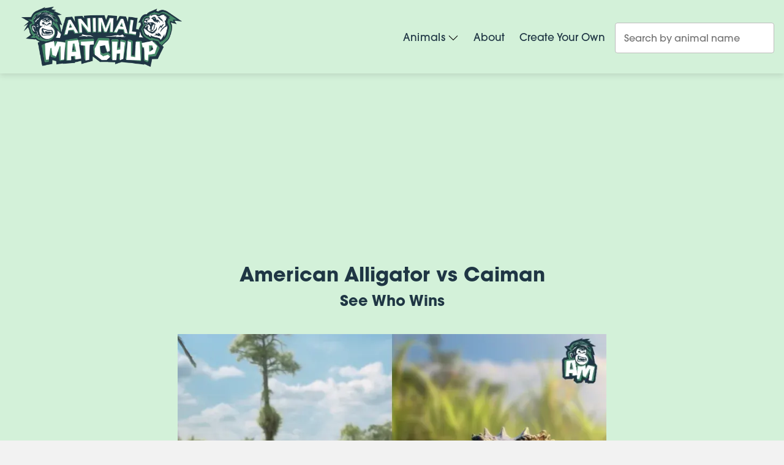

--- FILE ---
content_type: text/html; charset=utf-8
request_url: https://www.animalmatchup.com/vs/american-alligator-vs-caiman
body_size: 19191
content:
<!DOCTYPE html><html lang="en"><head><meta charSet="utf-8"/><meta name="viewport" content="width=device-width"/><meta property="og:url" content="https://www.animalmatchup.com/vs/american-alligator-vs-caiman"/><meta property="og:type" content="website"/><link rel="canonical" href="https://www.animalmatchup.com/vs/american-alligator-vs-caiman"/><link rel="shortcut icon" href="/favicon.ico" type="image/x-icon"/><link rel="apple-touch-icon" href="/apple-touch-icon.png" sizes="180x180" type="image/png"/><link rel="icon" href="/android-chrome-192x192.png" sizes="192x192" type="image/png"/><link rel="icon" href="/android-chrome-512x512.png" sizes="512x512" type="image/png"/><title>American Alligator vs Caiman: See Who Wins | Animal Matchup</title><meta name="robots" content="index,follow"/><meta name="description" content="Ladies and gentlemen, welcome to this thrilling matchup between two formidable reptiles!"/><meta property="og:title" content="American Alligator vs Caiman: See Who Wins | Animal Matchup"/><meta property="og:description" content="Ladies and gentlemen, welcome to this thrilling matchup between two formidable reptiles!"/><meta property="og:image" content="https://cdn.animalmatchup.com/images/matchups/american-alligator-vs-caiman-matchup-animalmatchup.com.webp"/><script type="application/ld+json">{"@context":"https://schema.org","@type":"Article","datePublished":"2024-02-02T00:00:00.000Z","description":"Ladies and gentlemen, welcome to this thrilling matchup between two formidable reptiles!","mainEntityOfPage":{"@type":"WebPage","@id":""},"headline":"American Alligator vs Caiman: See Who Wins | Animal Matchup","image":["https://cdn.animalmatchup.com/images/matchups/american-alligator-vs-caiman-matchup-animalmatchup.com.webp"],"dateModified":"2024-02-02T00:00:00.000Z","identifier":"","commentCount":0,"comment":[],"video":{}}</script><link rel="preload" as="image" imageSrcSet="/_next/image?url=%2Fimages%2Flogos%2FAM_desktop_logo.png&amp;w=640&amp;q=75 640w, /_next/image?url=%2Fimages%2Flogos%2FAM_desktop_logo.png&amp;w=750&amp;q=75 750w, /_next/image?url=%2Fimages%2Flogos%2FAM_desktop_logo.png&amp;w=828&amp;q=75 828w, /_next/image?url=%2Fimages%2Flogos%2FAM_desktop_logo.png&amp;w=1080&amp;q=75 1080w, /_next/image?url=%2Fimages%2Flogos%2FAM_desktop_logo.png&amp;w=1200&amp;q=75 1200w, /_next/image?url=%2Fimages%2Flogos%2FAM_desktop_logo.png&amp;w=1920&amp;q=75 1920w, /_next/image?url=%2Fimages%2Flogos%2FAM_desktop_logo.png&amp;w=2048&amp;q=75 2048w, /_next/image?url=%2Fimages%2Flogos%2FAM_desktop_logo.png&amp;w=3840&amp;q=75 3840w" imageSizes="100vw"/><link rel="preload" as="image" imageSrcSet="/_next/image?url=https%3A%2F%2Fcdn.animalmatchup.com%2Fimages%2Fmatchups%2Famerican-alligator-vs-caiman-matchup-animalmatchup.com.webp&amp;w=640&amp;q=75 640w, /_next/image?url=https%3A%2F%2Fcdn.animalmatchup.com%2Fimages%2Fmatchups%2Famerican-alligator-vs-caiman-matchup-animalmatchup.com.webp&amp;w=750&amp;q=75 750w, /_next/image?url=https%3A%2F%2Fcdn.animalmatchup.com%2Fimages%2Fmatchups%2Famerican-alligator-vs-caiman-matchup-animalmatchup.com.webp&amp;w=828&amp;q=75 828w, /_next/image?url=https%3A%2F%2Fcdn.animalmatchup.com%2Fimages%2Fmatchups%2Famerican-alligator-vs-caiman-matchup-animalmatchup.com.webp&amp;w=1080&amp;q=75 1080w, /_next/image?url=https%3A%2F%2Fcdn.animalmatchup.com%2Fimages%2Fmatchups%2Famerican-alligator-vs-caiman-matchup-animalmatchup.com.webp&amp;w=1200&amp;q=75 1200w, /_next/image?url=https%3A%2F%2Fcdn.animalmatchup.com%2Fimages%2Fmatchups%2Famerican-alligator-vs-caiman-matchup-animalmatchup.com.webp&amp;w=1920&amp;q=75 1920w, /_next/image?url=https%3A%2F%2Fcdn.animalmatchup.com%2Fimages%2Fmatchups%2Famerican-alligator-vs-caiman-matchup-animalmatchup.com.webp&amp;w=2048&amp;q=75 2048w, /_next/image?url=https%3A%2F%2Fcdn.animalmatchup.com%2Fimages%2Fmatchups%2Famerican-alligator-vs-caiman-matchup-animalmatchup.com.webp&amp;w=3840&amp;q=75 3840w" imageSizes="100vw"/><meta name="next-head-count" content="18"/><script src="https://www.googletagmanager.com/gtag/js?id=G-4L354E9LCE" async=""></script><script id="gtag-script" async="">
              window.dataLayer = window.dataLayer || [];
              function gtag(){dataLayer.push(arguments);}
              gtag('js', new Date());      
              gtag('config', 'G-4L354E9LCE');
              </script><script id="gtm-script" async=""> (function(w,d,s,l,i){w[l]=w[l]||[];w[l].push({'gtm.start': new Date().getTime(),event:'gtm.js'});
                var f=d.getElementsByTagName(s)[0],
                j=d.createElement(s),dl=l!='dataLayer'?'&l='+l:'';j.async=true;j.src=
                'https://www.googletagmanager.com/gtm.js?id='+i+dl;f.parentNode.insertBefore(j,f);
              })(window,document,'script','dataLayer','GTM-THQFTDF');
              </script><script id="hotjar-script" async=""> (function(h,o,t,j,a,r){
                  h.hj=h.hj||function(){(h.hj.q=h.hj.q||[]).push(arguments)};
                  h._hjSettings={hjid:3456995,hjsv:6};
                  a=o.getElementsByTagName('head')[0];
                  r=o.createElement('script');r.async=1;
                  r.src=t+h._hjSettings.hjid+j+h._hjSettings.hjsv;
                  a.appendChild(r);
              })(window,document,'https://static.hotjar.com/c/hotjar-','.js?sv=');
            </script><meta name="theme-color" content="#fff"/><link data-next-font="" rel="preconnect" href="/" crossorigin="anonymous"/><link rel="preload" href="/_next/static/css/be246d8cfcd0ebf8.css" as="style"/><link rel="stylesheet" href="/_next/static/css/be246d8cfcd0ebf8.css" data-n-g=""/><link rel="preload" href="/_next/static/css/e257a950304b50c2.css" as="style"/><link rel="stylesheet" href="/_next/static/css/e257a950304b50c2.css" data-n-p=""/><noscript data-n-css=""></noscript><script defer="" nomodule="" src="/_next/static/chunks/polyfills-c67a75d1b6f99dc8.js"></script><script defer="" src="/_next/static/chunks/9342.585b0a7ca5203d57.js"></script><script defer="" src="/_next/static/chunks/5452.9d7d9524f15fea06.js"></script><script defer="" src="/_next/static/chunks/9161.2e46e4346c6ef877.js"></script><script defer="" src="/_next/static/chunks/8871-df50ae6499d567dd.js"></script><script defer="" src="/_next/static/chunks/6734.7b5d20ea9d566942.js"></script><script defer="" src="/_next/static/chunks/6322.ff49b30faa1550a5.js"></script><script defer="" src="/_next/static/chunks/2054.9d0f131d6a84a3fb.js"></script><script defer="" src="/_next/static/chunks/9883.eb9600f18e8f6e10.js"></script><script defer="" src="/_next/static/chunks/8149.740e656c6a8d679d.js"></script><script defer="" src="/_next/static/chunks/6619.89b42d80ec2da001.js"></script><script defer="" src="/_next/static/chunks/8922.1060b10324d0f52c.js"></script><script src="/_next/static/chunks/webpack-3c3d8d9a7675d610.js" defer=""></script><script src="/_next/static/chunks/framework-3671d8951bf44e4e.js" defer=""></script><script src="/_next/static/chunks/main-711ff122e1996d3d.js" defer=""></script><script src="/_next/static/chunks/pages/_app-f5e6d6322241059b.js" defer=""></script><script src="/_next/static/chunks/2582-d508d1383f798649.js" defer=""></script><script src="/_next/static/chunks/5675-0a6a42309432c592.js" defer=""></script><script src="/_next/static/chunks/1834-a8be8757fdca8c4f.js" defer=""></script><script src="/_next/static/chunks/pages/vs/%5Bmatch%5D-c20b136e4e43e7dc.js" defer=""></script><script src="/_next/static/AUp6m8EKF4jV_R3NpBqed/_buildManifest.js" defer=""></script><script src="/_next/static/AUp6m8EKF4jV_R3NpBqed/_ssgManifest.js" defer=""></script></head><body><noscript><iframe src="https://www.googletagmanager.com/ns.html?id=GTM-THQFTDF" height="0" width="0" style="display:none;visibility:hidden"></iframe></noscript><div id="__next"><style data-emotion="css-global sh2pik">html{--theme-ui-colors-text:#1f3644;--theme-ui-colors-background:#f2f2f2;--theme-ui-colors-primary:#1f3644;--theme-ui-colors-secondary:#4a89dc;--theme-ui-colors-backgroundSecondary:#413477;--theme-ui-colors-textSecondary:#ffffff;--theme-ui-colors-muted:#f6f6f6;--theme-ui-colors-nyanza:#D3F1D9;--theme-ui-colors-viridian:#468A68;--theme-ui-colors-gunmetal:#1f3644;--theme-ui-colors-tekhelet:#413477;--theme-ui-colors-periwinkle:#CFCBFB;--theme-ui-colors-warning:#C51F49;color:var(--theme-ui-colors-text);background-color:var(--theme-ui-colors-background);}</style><style data-emotion="css-global 3cd3o1">*{box-sizing:border-box;}body{margin:0;}</style><div><main><style data-emotion="css lgbo0i">.css-lgbo0i{box-sizing:border-box;margin:0;min-width:0;}</style><div id="header-container" class="css-lgbo0i"><div class="dskHeaderOnly css-lgbo0i"><style data-emotion="css 5xayn0">.css-5xayn0{box-sizing:border-box;margin:0;min-width:0;width:100%;display:-webkit-box;display:-webkit-flex;display:-ms-flexbox;display:flex;-webkit-box-pack:justify;-webkit-justify-content:space-between;justify-content:space-between;box-shadow:0 2px 10px 0 rgba(33, 33, 33, 0.15);background-color:var(--theme-ui-colors-nyanza);}@media screen and (min-width: 801px){.css-5xayn0{padding-left:16px;padding-right:16px;}}@media screen and (min-width: 1025px){.css-5xayn0{padding-left:16px;padding-right:16px;}}@media screen and (min-width: 1441px){.css-5xayn0{padding-left:64px;padding-right:64px;}}</style><div class="css-5xayn0"><style data-emotion="css skk3a5">.css-skk3a5{box-sizing:border-box;margin:0;min-width:0;cursor:pointer;max-width:300px;display:-webkit-box;display:-webkit-flex;display:-ms-flexbox;display:flex;-webkit-box-pack:center;-ms-flex-pack:center;-webkit-justify-content:center;justify-content:center;-webkit-align-content:middle;-ms-flex-line-pack:middle;align-content:middle;}</style><a href="/" class="css-skk3a5"><img id="dsk-logo" alt="dsk-logo" title="Animal Matchup logo" loading="eager" width="300" height="120" decoding="async" data-nimg="1" class="dskLogoOnly" style="color:transparent;padding:0px" sizes="100vw" srcSet="/_next/image?url=%2Fimages%2Flogos%2FAM_desktop_logo.png&amp;w=640&amp;q=75 640w, /_next/image?url=%2Fimages%2Flogos%2FAM_desktop_logo.png&amp;w=750&amp;q=75 750w, /_next/image?url=%2Fimages%2Flogos%2FAM_desktop_logo.png&amp;w=828&amp;q=75 828w, /_next/image?url=%2Fimages%2Flogos%2FAM_desktop_logo.png&amp;w=1080&amp;q=75 1080w, /_next/image?url=%2Fimages%2Flogos%2FAM_desktop_logo.png&amp;w=1200&amp;q=75 1200w, /_next/image?url=%2Fimages%2Flogos%2FAM_desktop_logo.png&amp;w=1920&amp;q=75 1920w, /_next/image?url=%2Fimages%2Flogos%2FAM_desktop_logo.png&amp;w=2048&amp;q=75 2048w, /_next/image?url=%2Fimages%2Flogos%2FAM_desktop_logo.png&amp;w=3840&amp;q=75 3840w" src="/_next/image?url=%2Fimages%2Flogos%2FAM_desktop_logo.png&amp;w=3840&amp;q=75"/><img alt="mob-logo" title="Animal Matchup logo" loading="eager" width="90" height="90" decoding="async" data-nimg="1" class="mobLogoOnly" style="color:transparent;padding:0px" sizes="90px" srcSet="/_next/image?url=%2Fimages%2Flogos%2FAM_mobile_logo.png&amp;w=16&amp;q=75 16w, /_next/image?url=%2Fimages%2Flogos%2FAM_mobile_logo.png&amp;w=32&amp;q=75 32w, /_next/image?url=%2Fimages%2Flogos%2FAM_mobile_logo.png&amp;w=48&amp;q=75 48w, /_next/image?url=%2Fimages%2Flogos%2FAM_mobile_logo.png&amp;w=64&amp;q=75 64w, /_next/image?url=%2Fimages%2Flogos%2FAM_mobile_logo.png&amp;w=96&amp;q=75 96w, /_next/image?url=%2Fimages%2Flogos%2FAM_mobile_logo.png&amp;w=128&amp;q=75 128w, /_next/image?url=%2Fimages%2Flogos%2FAM_mobile_logo.png&amp;w=256&amp;q=75 256w, /_next/image?url=%2Fimages%2Flogos%2FAM_mobile_logo.png&amp;w=384&amp;q=75 384w, /_next/image?url=%2Fimages%2Flogos%2FAM_mobile_logo.png&amp;w=640&amp;q=75 640w, /_next/image?url=%2Fimages%2Flogos%2FAM_mobile_logo.png&amp;w=750&amp;q=75 750w, /_next/image?url=%2Fimages%2Flogos%2FAM_mobile_logo.png&amp;w=828&amp;q=75 828w, /_next/image?url=%2Fimages%2Flogos%2FAM_mobile_logo.png&amp;w=1080&amp;q=75 1080w, /_next/image?url=%2Fimages%2Flogos%2FAM_mobile_logo.png&amp;w=1200&amp;q=75 1200w, /_next/image?url=%2Fimages%2Flogos%2FAM_mobile_logo.png&amp;w=1920&amp;q=75 1920w, /_next/image?url=%2Fimages%2Flogos%2FAM_mobile_logo.png&amp;w=2048&amp;q=75 2048w, /_next/image?url=%2Fimages%2Flogos%2FAM_mobile_logo.png&amp;w=3840&amp;q=75 3840w" src="/_next/image?url=%2Fimages%2Flogos%2FAM_mobile_logo.png&amp;w=3840&amp;q=75"/></a><style data-emotion="css s86h58">.css-s86h58{box-sizing:border-box;margin:0;min-width:0;display:-webkit-box;display:-webkit-flex;display:-ms-flexbox;display:flex;}</style><div class="css-s86h58"><style data-emotion="css 1nc939h">.css-1nc939h{box-sizing:border-box;margin:0;min-width:0;font-size:18px;display:-webkit-box;display:-webkit-flex;display:-ms-flexbox;display:flex;-webkit-align-items:center;-webkit-box-align:center;-ms-flex-align:center;align-items:center;padding:8px;}@media screen and (min-width: 501px){.css-1nc939h{font-size:18px;}}@media screen and (min-width: 801px){.css-1nc939h{font-size:17px;}}@media screen and (min-width: 1025px){.css-1nc939h{font-size:17px;}}@media screen and (min-width: 1441px){.css-1nc939h{font-size:20px;}}@media screen and (min-width: 501px){.css-1nc939h{padding:8px;}}@media screen and (min-width: 801px){.css-1nc939h{padding:8px;}}@media screen and (min-width: 1025px){.css-1nc939h{padding:12px;}}@media screen and (min-width: 1441px){.css-1nc939h{padding:14px;}}</style><div class="css-1nc939h"><style data-emotion="css 12mrx8n">.css-12mrx8n{box-sizing:border-box;margin:0;min-width:0;position:relative;}</style><div class="css-12mrx8n"><style data-emotion="css 1vdb24v">.css-1vdb24v{box-sizing:border-box;margin:0;min-width:0;width:auto;height:auto;display:-webkit-box;display:-webkit-flex;display:-ms-flexbox;display:flex;-webkit-align-items:center;-webkit-box-align:center;-ms-flex-align:center;align-items:center;-webkit-box-pack:left;-ms-flex-pack:left;-webkit-justify-content:left;justify-content:left;cursor:pointer;margin-top:2px;}</style><div class="css-1vdb24v"><div class="css-lgbo0i"><style data-emotion="css 1j4leqt">.css-1j4leqt{box-sizing:border-box;margin:0;min-width:0;width:auto;height:auto;display:-webkit-box;display:-webkit-flex;display:-ms-flexbox;display:flex;-webkit-align-items:center;-webkit-box-align:center;-ms-flex-align:center;align-items:center;-webkit-box-pack:left;-ms-flex-pack:left;-webkit-justify-content:left;justify-content:left;}</style><div class="dskHeaderOnly dropdown-toggle css-1j4leqt"><style data-emotion="css jp1o3g">.css-jp1o3g{box-sizing:border-box;margin:0;min-width:0;color:var(--theme-ui-colors-text);font-weight:400;font-style:normal;letter-spacing:.02em;text-transform:none;font-size:1rem;line-height:1.8;font-size:18px;font-weight:500;line-height:1.3;margin-right:4px;}@media screen and (min-width: 501px){.css-jp1o3g{font-size:18px;}}@media screen and (min-width: 801px){.css-jp1o3g{font-size:17px;}}@media screen and (min-width: 1025px){.css-jp1o3g{font-size:17px;}}@media screen and (min-width: 1441px){.css-jp1o3g{font-size:20px;}}</style><span class="css-jp1o3g">Animals</span><style data-emotion="css szhdjr">.css-szhdjr{box-sizing:border-box;margin:0;min-width:0;cursor:pointer;width:18px;height:18x;rotate:0deg;padding:0;}@media screen and (min-width: 501px){.css-szhdjr{height:18px;}}@media screen and (min-width: 801px){.css-szhdjr{height:17px;}}@media screen and (min-width: 1025px){.css-szhdjr{height:17px;}}@media screen and (min-width: 1441px){.css-szhdjr{height:20px;}}</style><div class="css-szhdjr"><svg xmlns="http://www.w3.org/2000/svg" viewBox="0 0 24 24" x="0px" y="0px"><path d="M11.95,17.28h0a.75.75,0,0,1-.53-.22l-8.95-9A.75.75,0,1,1,3.53,7L12,15.46l8.52-8.52A.75.75,0,0,1,21.53,8l-9.05,9.05A.75.75,0,0,1,11.95,17.28Z"></path></svg></div></div><style data-emotion="css fs05te">.css-fs05te{box-sizing:border-box;margin:0;min-width:0;display:-webkit-box;display:-webkit-flex;display:-ms-flexbox;display:flex;-webkit-align-items:center;-webkit-box-align:center;-ms-flex-align:center;align-items:center;-webkit-box-pack:left;-ms-flex-pack:left;-webkit-justify-content:left;justify-content:left;max-height:100%;}</style><div class="mobHeaderOnly dropdown-toggle css-fs05te"><style data-emotion="css 1uy191x">.css-1uy191x{box-sizing:border-box;margin:0;min-width:0;color:var(--theme-ui-colors-text);font-weight:400;font-style:normal;letter-spacing:.02em;text-transform:none;font-size:1rem;line-height:1.8;font-weight:500;font-size:30px;line-height:1.3;margin-right:4px;}</style><span class="css-1uy191x">Animals</span><style data-emotion="css 1109zpy">.css-1109zpy{box-sizing:border-box;margin:0;min-width:0;cursor:pointer;width:20px;height:100%;rotate:0deg;padding:0;}</style><div class="css-1109zpy"><svg xmlns="http://www.w3.org/2000/svg" viewBox="0 0 24 24" x="0px" y="0px"><path d="M11.95,17.28h0a.75.75,0,0,1-.53-.22l-8.95-9A.75.75,0,1,1,3.53,7L12,15.46l8.52-8.52A.75.75,0,0,1,21.53,8l-9.05,9.05A.75.75,0,0,1,11.95,17.28Z"></path></svg></div></div></div></div><div id="dropdown-categories" class="css-lgbo0i"><div class="css-lgbo0i"><style data-emotion="css 10ss0bn">.css-10ss0bn{box-sizing:border-box;margin:0;min-width:0;height:0;-webkit-transition:height 20ms ease-in-out;transition:height 20ms ease-in-out;overflow:hidden;background-color:#D3F1D9;width:250px;z-index:99999999;position:absolute;padding:0px;}</style><div class="dropdown-container css-10ss0bn"><style data-emotion="css duomj2">.css-duomj2{box-sizing:border-box;margin:0;min-width:0;display:-webkit-box;display:-webkit-flex;display:-ms-flexbox;display:flex;-webkit-align-items:center;-webkit-box-align:center;-ms-flex-align:center;align-items:center;}</style><div class="css-duomj2"><style data-emotion="css u6j02w">.css-u6j02w{box-sizing:border-box;margin:0;min-width:0;color:inherit;-webkit-text-decoration:none;text-decoration:none;font-weight:bold;display:inline-block;font-weight:500;font-size:18px;width:100%;padding:8px;}.css-u6j02w:hover,.css-u6j02w:focus,.css-u6j02w.active{color:var(--theme-ui-colors-primary);}.css-u6j02w:hover{-webkit-text-decoration:underline;text-decoration:underline;background-color:rgba(0,0,0,0.1);}</style><a href="/category/mammals" class="css-u6j02w">Mammals (<!-- -->184<!-- -->)</a></div><div class="css-duomj2"><a href="/category/reptiles" class="css-u6j02w">Reptiles (<!-- -->67<!-- -->)</a></div><div class="css-duomj2"><a href="/category/fish" class="css-u6j02w">Fish (<!-- -->23<!-- -->)</a></div><div class="css-duomj2"><a href="/category/birds" class="css-u6j02w">Birds (<!-- -->40<!-- -->)</a></div><div class="css-duomj2"><a href="/category/invertebrates" class="css-u6j02w">Invertebrates (<!-- -->22<!-- -->)</a></div><div class="css-duomj2"><a href="/category/insects" class="css-u6j02w">Insects (<!-- -->12<!-- -->)</a></div><div class="css-duomj2"><a href="/category/amphibians" class="css-u6j02w">Amphibians (<!-- -->24<!-- -->)</a></div><div class="css-duomj2"><a href="/category/extinct" class="css-u6j02w">Extinct (<!-- -->44<!-- -->)</a></div></div></div></div></div></div><div class="css-1nc939h"><style data-emotion="css 1fvx6pa">.css-1fvx6pa{box-sizing:border-box;margin:0;min-width:0;color:inherit;-webkit-text-decoration:none;text-decoration:none;font-weight:bold;display:inline-block;font-weight:500;}.css-1fvx6pa:hover,.css-1fvx6pa:focus,.css-1fvx6pa.active{color:var(--theme-ui-colors-primary);}</style><a href="/about" class="css-1fvx6pa">About</a></div><style data-emotion="css qfj394">.css-qfj394{box-sizing:border-box;margin:0;min-width:0;font-size:18px;display:-webkit-box;display:-webkit-flex;display:-ms-flexbox;display:flex;-webkit-align-items:center;-webkit-box-align:center;-ms-flex-align:center;align-items:center;text-align:center;padding:8px;}@media screen and (min-width: 501px){.css-qfj394{font-size:18px;}}@media screen and (min-width: 801px){.css-qfj394{font-size:17px;}}@media screen and (min-width: 1025px){.css-qfj394{font-size:17px;}}@media screen and (min-width: 1441px){.css-qfj394{font-size:20px;}}@media screen and (min-width: 501px){.css-qfj394{padding:8px;}}@media screen and (min-width: 801px){.css-qfj394{padding:8px;}}@media screen and (min-width: 1025px){.css-qfj394{padding:12px;}}@media screen and (min-width: 1441px){.css-qfj394{padding:14px;}}</style><div class="css-qfj394"><style data-emotion="css 23q2yi">.css-23q2yi{box-sizing:border-box;margin:0;min-width:0;color:inherit;-webkit-text-decoration:none;text-decoration:none;font-weight:bold;display:inline-block;font-weight:500;word-wrap:break-word;}.css-23q2yi:hover,.css-23q2yi:focus,.css-23q2yi.active{color:var(--theme-ui-colors-primary);}</style><a href="/create-your-own" class="css-23q2yi">Create Your Own</a></div><style data-emotion="css w8imoa">.css-w8imoa{box-sizing:border-box;margin:0;min-width:0;margin-top:auto;margin-bottom:auto;margin-left:4px;}</style><div class="css-w8imoa"><style data-emotion="css 96iwt1">.css-96iwt1{box-sizing:border-box;margin:0;min-width:0;display:block;margin-top:0;margin-bottom:0;}</style><div id="searchBox" class="css-96iwt1"><style data-emotion="css 120ykfe">.css-120ykfe{box-sizing:border-box;margin:0;min-width:0;display:block;width:100%;padding:8px;-webkit-appearance:none;-moz-appearance:none;-ms-appearance:none;appearance:none;font-size:inherit;line-height:inherit;border:1px solid;border-radius:4px;color:inherit;background-color:transparent;background-color:#fff;border:1px solid #bdbdbd;height:50px;color:var(--theme-ui-colors-gunmetal);font-size:16px;padding-left:14px;--theme-ui-input-autofill-bg:var(--theme-ui-colors-background);margin-top:4px;margin-left:0;margin-right:0;}.css-120ykfe:autofill,.css-120ykfe:autofill:hover,.css-120ykfe:autofill:focus{box-shadow:inset 0 0 0 1000px var(--theme-ui-input-autofill-bg);font-size:inherit;}.css-120ykfe:autofill:first-line,.css-120ykfe:autofill:hover:first-line,.css-120ykfe:autofill:focus:first-line{font-size:1rem;}.css-120ykfe:-webkit-autofill,.css-120ykfe:-webkit-autofill:hover,.css-120ykfe:-webkit-autofill:focus{box-shadow:inset 0 0 0 1000px var(--theme-ui-input-autofill-bg);font-size:inherit;}.css-120ykfe:-webkit-autofill:first-line,.css-120ykfe:-webkit-autofill:hover:first-line,.css-120ykfe:-webkit-autofill:focus:first-line{font-size:1rem;}</style><input class="search-input css-120ykfe" autoComplete="off" placeholder="Search by animal name"/></div></div></div></div></div><div class="mobHeaderOnly css-lgbo0i"><style data-emotion="css h63fpk">.css-h63fpk{box-sizing:border-box;margin:0;min-width:0;overflow:hidden;-webkit-transition:height 200ms ease-in-out;transition:height 200ms ease-in-out;height:90px;background-color:var(--theme-ui-colors-nyanza);box-shadow:0 2px 10px 0 rgba(33, 33, 33, 0.15);}</style><div class="css-h63fpk"><style data-emotion="css kstxlh">.css-kstxlh{box-sizing:border-box;margin:0;min-width:0;width:100%;display:-webkit-box;display:-webkit-flex;display:-ms-flexbox;display:flex;-webkit-box-pack:justify;-webkit-justify-content:space-between;justify-content:space-between;}</style><div class="css-kstxlh"><style data-emotion="css xlm2ng">.css-xlm2ng{box-sizing:border-box;margin:0;min-width:0;cursor:pointer;max-width:90px;display:-webkit-box;display:-webkit-flex;display:-ms-flexbox;display:flex;-webkit-box-pack:center;-ms-flex-pack:center;-webkit-justify-content:center;justify-content:center;-webkit-align-content:middle;-ms-flex-line-pack:middle;align-content:middle;}</style><a href="/" class="css-xlm2ng"><img alt="mob-logo" title="Animal Matchup logo" loading="eager" width="90" height="90" decoding="async" data-nimg="1" class="mobHeaderOnly" style="color:transparent;padding:0px" srcSet="/_next/image?url=%2Fimages%2Flogos%2FAM_mobile_logo.png&amp;w=96&amp;q=75 1x, /_next/image?url=%2Fimages%2Flogos%2FAM_mobile_logo.png&amp;w=256&amp;q=75 2x" src="/_next/image?url=%2Fimages%2Flogos%2FAM_mobile_logo.png&amp;w=256&amp;q=75"/></a><div class="css-lgbo0i"><style data-emotion="css 1sa78og">.css-1sa78og{box-sizing:border-box;margin:0;min-width:0;height:100%;display:-webkit-box;display:-webkit-flex;display:-ms-flexbox;display:flex;-webkit-align-content:center;-ms-flex-line-pack:center;align-content:center;padding-right:16px;}</style><div class="css-1sa78og"><style data-emotion="css 1n3fkag-IconButton">.css-1n3fkag-IconButton{box-sizing:border-box;margin:0;min-width:0;-webkit-appearance:none;-moz-appearance:none;-ms-appearance:none;appearance:none;display:-webkit-inline-box;display:-webkit-inline-flex;display:-ms-inline-flexbox;display:inline-flex;-webkit-align-items:center;-webkit-box-align:center;-ms-flex-align:center;align-items:center;-webkit-box-pack:center;-ms-flex-pack:center;-webkit-justify-content:center;justify-content:center;padding:4px;width:32px;height:32px;color:inherit;background-color:transparent;border:none;border-radius:4px;cursor:pointer;width:auto;height:auto;padding:0;}</style><button class="css-1n3fkag-IconButton"><svg id="nav-hamburger" viewBox="0 0 40 20" class="hamburger"><line x1="0" y1="50%" x2="100%" y2="50%" class="hamburger__bar hamburger__bar--top"></line><line x1="0" y1="50%" x2="100%" y2="50%" class="hamburger__bar--invis hamburger__bar--mid"></line><line x1="0" y1="50%" x2="100%" y2="50%" class="hamburger__bar hamburger__bar--bot"></line></svg></button></div></div></div><div class="css-lgbo0i"><style data-emotion="css 1rx5sd7">.css-1rx5sd7{box-sizing:border-box;margin:0;min-width:0;float:right;opacity:0;background-color:var(--theme-ui-colors-nyanza);width:100%;padding-top:16px;padding-bottom:16px;}</style><div class="css-1rx5sd7"><style data-emotion="css 14izqcx">.css-14izqcx{box-sizing:border-box;margin:0;min-width:0;min-height:50px;padding-left:16px;padding-right:16px;}</style><div class="css-14izqcx"></div><style data-emotion="css z48273">.css-z48273{box-sizing:border-box;margin:0;min-width:0;font-size:30px;max-height:71px;padding:16px;}</style><div class="css-z48273"><div class="css-12mrx8n"><div class="css-1vdb24v"><div class="css-lgbo0i"><div class="dskHeaderOnly dropdown-toggle css-1j4leqt"><span class="css-jp1o3g">Animals</span><div class="css-szhdjr"><svg xmlns="http://www.w3.org/2000/svg" viewBox="0 0 24 24" x="0px" y="0px"><path d="M11.95,17.28h0a.75.75,0,0,1-.53-.22l-8.95-9A.75.75,0,1,1,3.53,7L12,15.46l8.52-8.52A.75.75,0,0,1,21.53,8l-9.05,9.05A.75.75,0,0,1,11.95,17.28Z"></path></svg></div></div><div class="mobHeaderOnly dropdown-toggle css-fs05te"><span class="css-1uy191x">Animals</span><div class="css-1109zpy"><svg xmlns="http://www.w3.org/2000/svg" viewBox="0 0 24 24" x="0px" y="0px"><path d="M11.95,17.28h0a.75.75,0,0,1-.53-.22l-8.95-9A.75.75,0,1,1,3.53,7L12,15.46l8.52-8.52A.75.75,0,0,1,21.53,8l-9.05,9.05A.75.75,0,0,1,11.95,17.28Z"></path></svg></div></div></div></div><div id="dropdown-categories" class="css-lgbo0i"><div class="css-lgbo0i"><div class="dropdown-container css-10ss0bn"><div class="css-duomj2"><a href="/category/mammals" class="css-u6j02w">Mammals (<!-- -->184<!-- -->)</a></div><div class="css-duomj2"><a href="/category/reptiles" class="css-u6j02w">Reptiles (<!-- -->67<!-- -->)</a></div><div class="css-duomj2"><a href="/category/fish" class="css-u6j02w">Fish (<!-- -->23<!-- -->)</a></div><div class="css-duomj2"><a href="/category/birds" class="css-u6j02w">Birds (<!-- -->40<!-- -->)</a></div><div class="css-duomj2"><a href="/category/invertebrates" class="css-u6j02w">Invertebrates (<!-- -->22<!-- -->)</a></div><div class="css-duomj2"><a href="/category/insects" class="css-u6j02w">Insects (<!-- -->12<!-- -->)</a></div><div class="css-duomj2"><a href="/category/amphibians" class="css-u6j02w">Amphibians (<!-- -->24<!-- -->)</a></div><div class="css-duomj2"><a href="/category/extinct" class="css-u6j02w">Extinct (<!-- -->44<!-- -->)</a></div></div></div></div></div></div><style data-emotion="css 1elp9i9">.css-1elp9i9{box-sizing:border-box;margin:0;min-width:0;font-size:30px;padding:16px;}</style><div class="css-1elp9i9"><a href="/about" class="css-1fvx6pa">About</a></div><div class="css-1elp9i9"><a href="/create-your-own" class="css-1fvx6pa">Create Your Own</a></div></div></div></div></div></div><style data-emotion="css rvvpou">.css-rvvpou{box-sizing:border-box;margin:0;min-width:0;display:-webkit-box;display:-webkit-flex;display:-ms-flexbox;display:flex;-webkit-box-pack:center;-ms-flex-pack:center;-webkit-justify-content:center;justify-content:center;padding-top:100px;}@media screen and (min-width: 501px){.css-rvvpou{padding-top:100px;}}@media screen and (min-width: 801px){.css-rvvpou{padding-top:130px;}}@media screen and (min-width: 1025px){.css-rvvpou{padding-top:160px;}}@media screen and (min-width: 1441px){.css-rvvpou{padding-top:160px;}}@media screen and (max-width: 925px){.css-rvvpou{padding-top:100px;}}</style><div class="css-rvvpou"><style data-emotion="css 13mt1q7">.css-13mt1q7{box-sizing:border-box;margin:0;min-width:0;display:-webkit-box;display:-webkit-flex;display:-ms-flexbox;display:flex;-webkit-align-items:center;-webkit-box-align:center;-ms-flex-align:center;align-items:center;min-height:100px;}@media screen and (min-width: 501px){.css-13mt1q7{min-height:100px;}}@media screen and (min-width: 801px){.css-13mt1q7{min-height:250px;}}@media screen and (min-width: 1025px){.css-13mt1q7{min-height:250px;}}@media screen and (min-width: 1441px){.css-13mt1q7{min-height:250px;}}@media screen and (max-width: 1025px){.css-13mt1q7{min-height:100px;}}</style><div class="css-13mt1q7"><style data-emotion="css peu7os">.css-peu7os{box-sizing:border-box;margin:0;min-width:0;min-height:0px;}</style><div id="rich-media-placement" class="css-peu7os"></div><div id="ad-container-1" class="css-peu7os"></div></div></div><style data-emotion="css mx4v2s">.css-mx4v2s{box-sizing:border-box;margin:0;min-width:0;padding-left:16px;padding-right:16px;padding-top:16px;padding-bottom:16px;}</style><div class="match-container css-mx4v2s"><style data-emotion="css 96ns6n">.css-96ns6n{box-sizing:border-box;margin:0;min-width:0;margin-left:auto;margin-right:auto;}</style><div class="css-96ns6n"><style data-emotion="css 1c07dw">.css-1c07dw{box-sizing:border-box;margin:0;min-width:0;font-family:AvantGarde-Bold;margin-bottom:32px;}</style><div class="css-1c07dw"><style data-emotion="css 1szzm0n">.css-1szzm0n{box-sizing:border-box;margin:0;min-width:0;font-family:AvantGarde-Bold;font-weight:heading;line-height:heading;}.css-1szzm0n category{color:var(--theme-ui-colors-text);font-weight:600;font-style:bold;font-family:AvantGarde-Bold;letter-spacing:.02em;text-transform:none;font-size:1.4rem;line-height:1.8;word-break:normal;}@media screen and (min-width: 501px){.css-1szzm0n category{font-size:1.2rem;}}@media screen and (min-width: 801px){.css-1szzm0n category{font-size:1.1rem;}}@media screen and (min-width: 1025px){.css-1szzm0n category{font-size:1.2rem;}}@media screen and (min-width: 1441px){.css-1szzm0n category{font-size:1.4rem;}}.css-1szzm0n h4{color:var(--theme-ui-colors-text);font-weight:600;font-style:bold;font-family:AvantGarde-Bold;letter-spacing:.02em;text-transform:none;}</style><h1 class="css-1szzm0n"> American Alligator vs  Caiman<span style="display:block;font-size:1.5rem" class="subtitle">See Who Wins</span></h1></div><style data-emotion="css 1a66iqs">.css-1a66iqs{box-sizing:border-box;margin:0;min-width:0;display:-webkit-box;display:-webkit-flex;display:-ms-flexbox;display:flex;-webkit-box-pack:space-around;-ms-flex-pack:space-around;-webkit-justify-content:space-around;justify-content:space-around;width:100%;margin-bottom:16px;}</style><div class="css-1a66iqs"><style data-emotion="css peu7os">.css-peu7os{box-sizing:border-box;margin:0;min-width:0;min-height:0px;}</style><div id="ad-container-2" class="css-peu7os"></div><style data-emotion="css n1zxei">.css-n1zxei{box-sizing:border-box;margin:0;min-width:0;width:100%;max-width:650px;}@media screen and (min-width: 501px){.css-n1zxei{max-width:650px;}}@media screen and (min-width: 801px){.css-n1zxei{max-width:650px;}}@media screen and (min-width: 1025px){.css-n1zxei{max-width:700px;}}@media screen and (min-width: 1441px){.css-n1zxei{max-width:700px;}}@media screen and (min-width: 1025px) and (max-width: 1130px){.css-n1zxei{max-width:700px;}}</style><div class="css-n1zxei"><img id="matchup-img" alt="American Alligator vs Caiman - Animal Matchup" title="American Alligator vs Caiman - Animal Matchup" loading="eager" width="700" height="700" decoding="async" data-nimg="1" style="color:transparent;margin-left:auto;margin-right:auto;width:100%;height:auto;max-width:100%;min-width:290px;min-height:290px;max-height:800px;object-fit:cover" sizes="100vw" srcSet="/_next/image?url=https%3A%2F%2Fcdn.animalmatchup.com%2Fimages%2Fmatchups%2Famerican-alligator-vs-caiman-matchup-animalmatchup.com.webp&amp;w=640&amp;q=75 640w, /_next/image?url=https%3A%2F%2Fcdn.animalmatchup.com%2Fimages%2Fmatchups%2Famerican-alligator-vs-caiman-matchup-animalmatchup.com.webp&amp;w=750&amp;q=75 750w, /_next/image?url=https%3A%2F%2Fcdn.animalmatchup.com%2Fimages%2Fmatchups%2Famerican-alligator-vs-caiman-matchup-animalmatchup.com.webp&amp;w=828&amp;q=75 828w, /_next/image?url=https%3A%2F%2Fcdn.animalmatchup.com%2Fimages%2Fmatchups%2Famerican-alligator-vs-caiman-matchup-animalmatchup.com.webp&amp;w=1080&amp;q=75 1080w, /_next/image?url=https%3A%2F%2Fcdn.animalmatchup.com%2Fimages%2Fmatchups%2Famerican-alligator-vs-caiman-matchup-animalmatchup.com.webp&amp;w=1200&amp;q=75 1200w, /_next/image?url=https%3A%2F%2Fcdn.animalmatchup.com%2Fimages%2Fmatchups%2Famerican-alligator-vs-caiman-matchup-animalmatchup.com.webp&amp;w=1920&amp;q=75 1920w, /_next/image?url=https%3A%2F%2Fcdn.animalmatchup.com%2Fimages%2Fmatchups%2Famerican-alligator-vs-caiman-matchup-animalmatchup.com.webp&amp;w=2048&amp;q=75 2048w, /_next/image?url=https%3A%2F%2Fcdn.animalmatchup.com%2Fimages%2Fmatchups%2Famerican-alligator-vs-caiman-matchup-animalmatchup.com.webp&amp;w=3840&amp;q=75 3840w" src="/_next/image?url=https%3A%2F%2Fcdn.animalmatchup.com%2Fimages%2Fmatchups%2Famerican-alligator-vs-caiman-matchup-animalmatchup.com.webp&amp;w=3840&amp;q=75"/></div><div id="ad-container-3" class="css-peu7os"></div></div></div></div><style data-emotion="css mx4v2s">.css-mx4v2s{box-sizing:border-box;margin:0;min-width:0;padding-left:16px;padding-right:16px;padding-top:16px;padding-bottom:16px;}</style><div class="match-container css-mx4v2s"><style data-emotion="css 96ns6n">.css-96ns6n{box-sizing:border-box;margin:0;min-width:0;margin-left:auto;margin-right:auto;}</style><div class="css-96ns6n"><style data-emotion="css 7y5kpa">.css-7y5kpa{box-sizing:border-box;margin:0;min-width:0;line-height:1.6;text-align:left;}</style><div class="css-7y5kpa"><style data-emotion="css d8r14r">.css-d8r14r{box-sizing:border-box;margin:0;min-width:0;margin-bottom:0;}@media screen and (min-width: 501px){.css-d8r14r{margin-bottom:0;}}@media screen and (min-width: 801px){.css-d8r14r{margin-bottom:32px;}}@media screen and (min-width: 1025px){.css-d8r14r{margin-bottom:32px;}}@media screen and (min-width: 1441px){.css-d8r14r{margin-bottom:32px;}}</style><div class="css-d8r14r"><style data-emotion="css lgbo0i">.css-lgbo0i{box-sizing:border-box;margin:0;min-width:0;}</style><div class="css-lgbo0i"><style data-emotion="css 6vpn2l">.css-6vpn2l{box-sizing:border-box;margin:0;min-width:0;color:var(--theme-ui-colors-text);font-weight:400;font-style:normal;letter-spacing:.02em;text-transform:none;font-size:1rem;line-height:1.8;}</style><p class="css-6vpn2l">Ladies and gentlemen, welcome to this thrilling matchup between two formidable reptiles! It&#x27;s an American Alligator versus a Caiman, and we&#x27;re in for a wild showdown tonight. Both of these creatures are known for their incredible strength and stealth, so get ready for an intense battle here.
</p></div></div></div><style data-emotion="css o4vcub">.css-o4vcub{box-sizing:border-box;margin:0;min-width:0;display:block;margin-top:32px;margin-bottom:16px;}@media screen and (min-width: 501px){.css-o4vcub{margin-bottom:64px;}}@media screen and (min-width: 801px){.css-o4vcub{margin-bottom:32px;}}@media screen and (min-width: 1025px){.css-o4vcub{margin-bottom:32px;}}@media screen and (min-width: 1441px){.css-o4vcub{margin-bottom:32px;}}</style><div id="toc" class="css-o4vcub"><style data-emotion="css gt0txz">.css-gt0txz{box-sizing:border-box;margin:0;min-width:0;margin-bottom:16px;}</style><div class="css-gt0txz"><style data-emotion="css 8ms2l7">.css-8ms2l7{box-sizing:border-box;margin:0;min-width:0;-webkit-appearance:none;-moz-appearance:none;-ms-appearance:none;appearance:none;display:inline-block;text-align:center;line-height:inherit;-webkit-text-decoration:none;text-decoration:none;font-size:inherit;padding-left:16px;padding-right:16px;padding-top:8px;padding-bottom:8px;color:white;background-color:var(--theme-ui-colors-primary);border:0;border-radius:4px;padding-left:12px;padding-right:12px;padding-top:12px;padding-bottom:12px;cursor:pointer;border:1px solid;border-color:var(--theme-ui-colors-gunmetal);border-radius:5px;font-size:1.2rem;background-color:var(--theme-ui-colors-periwinkle);color:var(--theme-ui-colors-gunmetal);box-shadow:0 3px 8px 0 rgba(33, 33, 33, 0.5);line-height:1.5;font-size:16px;}</style><button class="vote-button css-8ms2l7"><style data-emotion="css 1szzm0n">.css-1szzm0n{box-sizing:border-box;margin:0;min-width:0;font-family:AvantGarde-Bold;font-weight:heading;line-height:heading;}.css-1szzm0n category{color:var(--theme-ui-colors-text);font-weight:600;font-style:bold;font-family:AvantGarde-Bold;letter-spacing:.02em;text-transform:none;font-size:1.4rem;line-height:1.8;word-break:normal;}@media screen and (min-width: 501px){.css-1szzm0n category{font-size:1.2rem;}}@media screen and (min-width: 801px){.css-1szzm0n category{font-size:1.1rem;}}@media screen and (min-width: 1025px){.css-1szzm0n category{font-size:1.2rem;}}@media screen and (min-width: 1441px){.css-1szzm0n category{font-size:1.4rem;}}.css-1szzm0n h4{color:var(--theme-ui-colors-text);font-weight:600;font-style:bold;font-family:AvantGarde-Bold;letter-spacing:.02em;text-transform:none;}</style><h2 class="css-1szzm0n">Matchup Stats</h2></button></div><div class="css-gt0txz"><button class="vote-button css-8ms2l7"><h2 class="css-1szzm0n">Make Your Pick</h2></button></div><div class="css-gt0txz"><button class="vote-button css-8ms2l7"><h2 class="css-1szzm0n">See Who Wins</h2></button></div><div class="css-gt0txz"><button class="vote-button css-8ms2l7"><h2 class="css-1szzm0n">Scientific Stats</h2></button></div></div><style data-emotion="css 1bjtwpk">.css-1bjtwpk{box-sizing:border-box;margin:0;min-width:0;display:-webkit-box;display:-webkit-flex;display:-ms-flexbox;display:flex;-webkit-box-pack:center;-ms-flex-pack:center;-webkit-justify-content:center;justify-content:center;-webkit-align-items:center;-webkit-box-align:center;-ms-flex-align:center;align-items:center;height:250px;margin-bottom:0;}@media screen and (min-width: 501px){.css-1bjtwpk{height:250px;}}@media screen and (min-width: 801px){.css-1bjtwpk{height:250px;}}@media screen and (min-width: 1025px){.css-1bjtwpk{height:360px;}}@media screen and (min-width: 1441px){.css-1bjtwpk{height:360px;}}@media screen and (min-width: 501px){.css-1bjtwpk{margin-bottom:16px;}}@media screen and (min-width: 801px){.css-1bjtwpk{margin-bottom:0;}}@media screen and (min-width: 1025px){.css-1bjtwpk{margin-bottom:0;}}@media screen and (min-width: 1441px){.css-1bjtwpk{margin-bottom:0;}}</style><div class="css-1bjtwpk"><style data-emotion="css zrxsqx">.css-zrxsqx{box-sizing:border-box;margin:0;min-width:0;margin-left:auto;margin-right:auto;}</style><div class="css-zrxsqx"><div class="vm-placement" id="vm-av" data-format="isvideo"></div></div></div><style data-emotion="css 1t6ssx0">.css-1t6ssx0{box-sizing:border-box;margin:0;min-width:0;text-align:left;padding-top:8px;padding-bottom:8px;}@media screen and (min-width: 501px){.css-1t6ssx0{padding-top:32px;padding-bottom:32px;}}@media screen and (min-width: 801px){.css-1t6ssx0{padding-top:16px;padding-bottom:16px;}}@media screen and (min-width: 1025px){.css-1t6ssx0{padding-top:16px;padding-bottom:16px;}}@media screen and (min-width: 1441px){.css-1t6ssx0{padding-top:16px;padding-bottom:16px;}}</style><div id="contender-one" class="css-1t6ssx0"><style data-emotion="css p26h1b">.css-p26h1b{box-sizing:border-box;margin:0;min-width:0;color:var(--theme-ui-colors-text);font-weight:bold;font-family:AvantGarde-Bold;padding-bottom:16px;}</style><div class="css-p26h1b"><h2 class="css-1szzm0n">Contender 1: <a class="match-link-u css-lgbo0i" href="/animal/american-alligator">American Alligator</a></h2></div><style data-emotion="css pfido7">.css-pfido7{box-sizing:border-box;margin:0;min-width:0;color:var(--theme-ui-colors-text);font-weight:400;font-style:normal;letter-spacing:.02em;text-transform:none;font-size:1rem;line-height:1.8;color:var(--theme-ui-colors-text);}</style><p class="css-pfido7">The American Alligator, also known as the Florida Alligator, is a large reptile that can grow up to 14 feet long and weigh over 1,000 pounds. They have a broad, rounded snout, powerful jaws, and a muscular body covered in tough, scaly skin. Their coloration ranges from dark green to black, with a lighter underbelly. They are found in freshwater habitats throughout the southeastern United States, and are known for their ability to regulate their body temperature by basking in the sun.</p></div><div class="css-lgbo0i"><style data-emotion="css h02632">.css-h02632{box-sizing:border-box;margin:0;min-width:0;max-width:480px;margin:auto;}</style><div class="css-h02632"><div class="animal-gif"><iframe src="https://giphy.com/embed/ujEfpbskJ6Sa8yKnGD" width="480" height="276" frameBorder="0" class="giphy-embed" allowFullScreen></iframe><p><a href="https://giphy.com/gifs/american-alligator-ujEfpbskJ6Sa8yKnGD">via GIPHY</a></p></div></div></div><style data-emotion="css cizq9h">.css-cizq9h{box-sizing:border-box;margin:0;min-width:0;margin-top:32px;margin-bottom:32px;}</style><div class="css-cizq9h"><style data-emotion="css 1ibjxja">.css-1ibjxja{box-sizing:border-box;margin:0;min-width:0;text-align:left;font-weight:bold;background:var(--theme-ui-colors-backgroundSecondary);padding:16px;}</style><div class="css-1ibjxja"><style data-emotion="css u8t465">.css-u8t465{box-sizing:border-box;margin:0;min-width:0;color:var(--theme-ui-colors-text);font-weight:400;font-style:normal;letter-spacing:.02em;text-transform:none;font-size:1rem;line-height:1.8;color:var(--theme-ui-colors-textSecondary);}</style><p class="css-u8t465"><style data-emotion="css 1u8rwao">.css-1u8rwao{box-sizing:border-box;margin:0;min-width:0;color:var(--theme-ui-colors-text);font-weight:400;font-style:normal;letter-spacing:.02em;text-transform:none;font-size:1rem;line-height:1.8;font-family:AvantGarde-Bold;color:var(--theme-ui-colors-textSecondary);}</style><span class="css-1u8rwao">Fun Fact</span>: <!-- -->American Alligators are known to use tools, such as sticks, to lure birds to their location so they can catch them more easily.</p></div></div><style data-emotion="css 1gb1bak">.css-1gb1bak{box-sizing:border-box;margin:0;min-width:0;display:-webkit-box;display:-webkit-flex;display:-ms-flexbox;display:flex;-webkit-align-items:center;-webkit-box-align:center;-ms-flex-align:center;align-items:center;-webkit-box-pack:center;-ms-flex-pack:center;-webkit-justify-content:center;justify-content:center;min-height:0px;}@media screen and (min-width: 501px){.css-1gb1bak{min-height:0px;}}@media screen and (min-width: 801px){.css-1gb1bak{min-height:250px;}}@media screen and (min-width: 1025px){.css-1gb1bak{min-height:250px;}}@media screen and (min-width: 1441px){.css-1gb1bak{min-height:250px;}}</style><div class="css-1gb1bak"><style data-emotion="css peu7os">.css-peu7os{box-sizing:border-box;margin:0;min-width:0;min-height:0px;}</style><div id="ad-container-4" class="css-peu7os"></div></div><style data-emotion="css fd4xxa">.css-fd4xxa{box-sizing:border-box;margin:0;min-width:0;text-align:left;padding-top:16px;padding-bottom:16px;}</style><div class="css-fd4xxa"><div class="css-p26h1b"><h2 class="css-1szzm0n">Contender 2: <a class="match-link-u css-lgbo0i" href="/animal/caiman">Caiman</a></h2></div><p class="css-pfido7">The Caiman, also known as the Spectacled Caiman, is a reptile species that belongs to the Alligatoridae family. They are found in Central and South America, and are known for their distinctive bony ridge between their eyes, which resembles spectacles. They have a broad snout, powerful jaws, and a muscular body covered in tough, scaly skin. Caimans are carnivorous and feed on fish, birds, and small mammals.<!-- --> </p></div><style data-emotion="css 1cb7mqm">.css-1cb7mqm{box-sizing:border-box;margin:0;min-width:0;margin-bottom:32px;}</style><div class="css-1cb7mqm"><div class="css-h02632"><div class="animal-gif"><iframe src="https://giphy.com/embed/h5bu0WckXBWmaOAjrP" width="480" height="270" frameBorder="0" class="giphy-embed" allowFullScreen></iframe><p><a href="https://giphy.com/gifs/pbsnature-okavango-delta-river-h5bu0WckXBWmaOAjrP">via GIPHY</a></p></div></div></div><style data-emotion="css 1e2bwgt">.css-1e2bwgt{box-sizing:border-box;margin:0;min-width:0;display:-webkit-box;display:-webkit-flex;display:-ms-flexbox;display:flex;-webkit-align-items:center;-webkit-box-align:center;-ms-flex-align:center;align-items:center;-webkit-box-pack:center;-ms-flex-pack:center;-webkit-justify-content:center;justify-content:center;min-height:280px;}@media screen and (min-width: 501px){.css-1e2bwgt{min-height:280px;}}@media screen and (min-width: 801px){.css-1e2bwgt{min-height:0px;}}@media screen and (min-width: 1025px){.css-1e2bwgt{min-height:0px;}}@media screen and (min-width: 1441px){.css-1e2bwgt{min-height:0px;}}</style><div class="css-1e2bwgt"><div id="ad-container-5" class="css-peu7os"></div></div><div class="css-cizq9h"><div class="css-1ibjxja"><p class="css-u8t465"><span class="css-1u8rwao">Fun Fact</span>: <!-- -->Caimans are excellent swimmers and can hold their breath for up to 15 minutes underwater.</p></div></div><style data-emotion="css epqrks">.css-epqrks{box-sizing:border-box;margin:0;min-width:0;text-align:left;}</style><div class="css-epqrks"><h2 class="css-1szzm0n">Matchup Stats</h2></div><style data-emotion="css 1jjuun2">.css-1jjuun2{box-sizing:border-box;margin:0;min-width:0;margin-top:16px;margin-bottom:16px;}.css-1jjuun2 tr:nth-of-type(even){background:#f2f2f2;}</style><table id="animal-table-matchup" class="css-1jjuun2"><style data-emotion="css yvof8c">.css-yvof8c{box-sizing:border-box;margin:0;min-width:0;position:-webkit-sticky;position:sticky;top:89px;}@media screen and (min-width: 501px){.css-yvof8c{top:89px;}}@media screen and (min-width: 801px){.css-yvof8c{top:109px;}}@media screen and (min-width: 1025px){.css-yvof8c{top:119px;}}@media screen and (min-width: 1441px){.css-yvof8c{top:119px;}}</style><thead class="css-yvof8c"><tr><style data-emotion="css 10nsbda">.css-10nsbda{box-sizing:border-box;margin:0;min-width:0;background:var(--theme-ui-colors-viridian);}</style><th class="tb-head css-10nsbda"></th><style data-emotion="css j5elb">.css-j5elb{box-sizing:border-box;margin:0;min-width:0;background:var(--theme-ui-colors-viridian);color:#fff;}</style><th class="tb-head css-j5elb">American Alligator</th><th class="tb-head css-j5elb">Caiman</th></tr></thead><tbody><tr><style data-emotion="css 1k08vo6">.css-1k08vo6{box-sizing:border-box;margin:0;min-width:0;color:var(--theme-ui-colors-text);font-weight:400;font-style:normal;letter-spacing:.02em;text-transform:none;font-size:0.9rem;line-height:1.2;color:var(--theme-ui-colors-text);width:15%;padding:8px;}@media screen and (min-width: 501px){.css-1k08vo6{font-size:1rem;}}@media screen and (min-width: 501px){.css-1k08vo6{width:20%;}}@media screen and (min-width: 501px){.css-1k08vo6{padding:16px;}}</style><td class="css-1k08vo6">Size</td><style data-emotion="css 1w3waf5">.css-1w3waf5{box-sizing:border-box;margin:0;min-width:0;color:var(--theme-ui-colors-text);font-weight:400;font-style:normal;letter-spacing:.02em;text-transform:none;font-size:0.9rem;line-height:1.2;color:var(--theme-ui-colors-text);padding:8px;}@media screen and (min-width: 501px){.css-1w3waf5{font-size:1rem;}}@media screen and (min-width: 501px){.css-1w3waf5{padding:16px;}}</style><td id="match-col-0" class="css-1w3waf5">Up to 14 feet (4.3 meters)</td><td id="match-col-1" class="css-1w3waf5">Up to 8 feet (2.4 meters) long</td></tr><tr><td class="css-1k08vo6">Weight</td><td id="match-col-0" class="css-1w3waf5">Over 1,000 pounds (453.6 kilograms)</td><td id="match-col-1" class="css-1w3waf5">Up to 1000 pounds (453.6 kilograms)</td></tr><tr><td class="css-1k08vo6">Speed</td><td id="match-col-0" class="css-1w3waf5">Speed: 20 mph (32.19 km/hr)</td><td id="match-col-1" class="css-1w3waf5">Speed: 30 mph (48 km/hr)</td></tr><tr><td class="css-1k08vo6">Key Strength</td><td id="match-col-0" class="css-1w3waf5">Powerful jaws and muscular body</td><td id="match-col-1" class="css-1w3waf5">Powerful jaws and muscular body</td></tr><tr><td class="css-1k08vo6">Biggest Weakness</td><td id="match-col-0" class="css-1w3waf5">Slow movement on land</td><td id="match-col-1" class="css-1w3waf5">Slow movement on land</td></tr></tbody></table><div class="css-1cb7mqm"><div class="css-gt0txz"><div class="css-1ibjxja"><span class="css-u8t465"><span class="css-1u8rwao">Fun Fact</span>: <!-- -->American Alligators have a unique vocalization called a &quot;bellow roar,&quot; which can be heard up to a mile away and is used to establish territory and attract mates.</span></div></div><style data-emotion="css tln1p8">.css-tln1p8{box-sizing:border-box;margin:0;min-width:0;margin-top:16px;margin-bottom:16px;}</style><div class="css-tln1p8"><div class="css-1ibjxja"><span class="css-u8t465"><span class="css-1u8rwao">Fun Fact</span>: <!-- -->Caimans are social animals and can be found living in groups called congregations, which can consist of up to 100 individuals.</span></div></div></div><style data-emotion="css yzkgyv">.css-yzkgyv{box-sizing:border-box;margin:0;min-width:0;padding:0;}</style><div id="vote-box" class="css-yzkgyv"><div id="vote-container" class="css-lgbo0i"><style data-emotion="css 11en9y6">.css-11en9y6{box-sizing:border-box;margin:0;min-width:0;text-align:center;margin-bottom:16px;}</style><div class="css-11en9y6"><span class="css-pfido7"><strong>Who do you think will win?</strong></span></div><style data-emotion="css pxt6gi">.css-pxt6gi{box-sizing:border-box;margin:0;min-width:0;display:block;margin-bottom:16px;}</style><div class="css-pxt6gi"><div class="css-gt0txz"><style data-emotion="css ig6dd6">.css-ig6dd6{box-sizing:border-box;margin:0;min-width:0;-webkit-appearance:none;-moz-appearance:none;-ms-appearance:none;appearance:none;display:inline-block;text-align:center;line-height:inherit;-webkit-text-decoration:none;text-decoration:none;font-size:inherit;padding-left:16px;padding-right:16px;padding-top:8px;padding-bottom:8px;color:white;background-color:var(--theme-ui-colors-primary);border:0;border-radius:4px;padding-left:12px;padding-right:12px;padding-top:12px;padding-bottom:12px;cursor:pointer;border:1px solid;border-color:var(--theme-ui-colors-gunmetal);border-radius:5px;font-size:1.2rem;background-color:var(--theme-ui-colors-periwinkle);color:var(--theme-ui-colors-gunmetal);box-shadow:0 3px 8px 0 rgba(33, 33, 33, 0.5);line-height:1.5;}</style><button class="vote-button css-ig6dd6">American Alligator</button></div><div class="css-lgbo0i"><button class="vote-button css-ig6dd6"> <!-- -->Caiman<!-- --> </button></div></div></div><style data-emotion="css lnimg4">.css-lnimg4{box-sizing:border-box;margin:0;min-width:0;display:none;}</style><div id="vote-progress-container" class="css-lnimg4"><style data-emotion="css 1qj4cyz">.css-1qj4cyz{box-sizing:border-box;margin:0;min-width:0;margin-bottom:36px;}</style><div class="css-1qj4cyz"><style data-emotion="css kpyv9b">.css-kpyv9b{box-sizing:border-box;margin:0;min-width:0;font-family:AvantGarde-Bold;font-weight:heading;line-height:heading;margin-bottom:8px;}.css-kpyv9b category{color:var(--theme-ui-colors-text);font-weight:600;font-style:bold;font-family:AvantGarde-Bold;letter-spacing:.02em;text-transform:none;font-size:1.4rem;line-height:1.8;word-break:normal;}@media screen and (min-width: 501px){.css-kpyv9b category{font-size:1.2rem;}}@media screen and (min-width: 801px){.css-kpyv9b category{font-size:1.1rem;}}@media screen and (min-width: 1025px){.css-kpyv9b category{font-size:1.2rem;}}@media screen and (min-width: 1441px){.css-kpyv9b category{font-size:1.4rem;}}.css-kpyv9b h4{color:var(--theme-ui-colors-text);font-weight:600;font-style:bold;font-family:AvantGarde-Bold;letter-spacing:.02em;text-transform:none;}</style><h2 style="color:#333;font-family:AvantGarde-Bold" class="css-kpyv9b">Current Votes</h2><style data-emotion="css vh0xv">.css-vh0xv{box-sizing:border-box;margin:0;min-width:0;display:-webkit-box;display:-webkit-flex;display:-ms-flexbox;display:flex;-webkit-box-pack:center;-ms-flex-pack:center;-webkit-justify-content:center;justify-content:center;}</style><div class="css-vh0xv"><style data-emotion="css sf2yjx">.css-sf2yjx{box-sizing:border-box;margin:0;min-width:0;width:100%;max-width:500px;}</style><div class="css-sf2yjx"><style data-emotion="css po15dc">.css-po15dc{box-sizing:border-box;margin:0;min-width:0;position:relative;margin-bottom:16px;}</style><div class="progress css-po15dc"><style data-emotion="css 1r65ar1">.css-1r65ar1{box-sizing:border-box;margin:0;min-width:0;padding-left:4px;padding-right:4px;}</style><div class="progress-bar css-1r65ar1" role="progressbar" style="width:0%" aria-valuenow="0" aria-valuemin="0" aria-valuemax="100"><style data-emotion="css 1xh1nwg">.css-1xh1nwg{box-sizing:border-box;margin:0;min-width:0;width:100%;position:absolute;z-index:1;top:0;padding-top:8px;padding-bottom:8px;}</style><div class="css-1xh1nwg"><style data-emotion="css 1aoz4j4">.css-1aoz4j4{box-sizing:border-box;margin:0;min-width:0;position:absolute;z-index:1;left:8px;top:45%;}</style><div class="css-1aoz4j4"><span class="css-6vpn2l"> <!-- -->American Alligator</span></div><style data-emotion="css 1ndbzfs">.css-1ndbzfs{box-sizing:border-box;margin:0;min-width:0;position:absolute;z-index:1;right:8px;top:45%;}</style><div class="css-1ndbzfs"><span class="css-6vpn2l">0<!-- -->%</span></div></div></div></div><style data-emotion="css bsvmja">.css-bsvmja{box-sizing:border-box;margin:0;min-width:0;position:relative;margin-bottom:8px;}</style><div class="progress css-bsvmja"><div class="progress-bar css-1r65ar1" role="progressbar" style="width:0%" aria-valuenow="0" aria-valuemin="0" aria-valuemax="100"></div><div class="css-1xh1nwg"><div class="css-1aoz4j4"><span class="css-6vpn2l"> <!-- -->Caiman</span></div><div class="css-1ndbzfs"><span class="css-6vpn2l">0<!-- -->%</span></div></div></div><div class="css-epqrks"><span class="css-6vpn2l">0<!-- --> votes</span></div></div></div></div></div></div><div id="match-info-container" class="css-lgbo0i"><style data-emotion="css 1c07dw">.css-1c07dw{box-sizing:border-box;margin:0;min-width:0;font-family:AvantGarde-Bold;margin-bottom:32px;}</style><div class="css-1c07dw"><h2 class="css-1szzm0n">American Alligator<!-- --> vs <!-- -->Caiman</h2><h3 class="css-1szzm0n"><i>See Who Wins</i></h3><style data-emotion="css jfzsgz">.css-jfzsgz{box-sizing:border-box;margin:0;min-width:0;color:gray;margin:0;margin-top:8px;margin-bottom:8px;border:0;border-bottom:1px solid;border-width:2px;color:var(--theme-ui-colors-gunmetal);margin-top:4px;margin-bottom:0;}</style><hr class="css-jfzsgz"/></div><style data-emotion="css 1xvhtz">.css-1xvhtz{box-sizing:border-box;margin:0;min-width:0;margin-bottom:64px;}</style><div class="css-1xvhtz"><div class="css-lgbo0i"><div class="css-lgbo0i"><style data-emotion="css rg57zz">.css-rg57zz{box-sizing:border-box;margin:0;min-width:0;-webkit-appearance:none;-moz-appearance:none;-ms-appearance:none;appearance:none;display:inline-block;text-align:center;line-height:inherit;-webkit-text-decoration:none;text-decoration:none;font-size:inherit;padding-left:16px;padding-right:16px;padding-top:8px;padding-bottom:8px;color:white;background-color:var(--theme-ui-colors-primary);border:0;border-radius:4px;padding-left:12px;padding-right:12px;padding-top:12px;padding-bottom:12px;cursor:pointer;border:1px solid;border-color:var(--theme-ui-colors-gunmetal);border-radius:5px;font-size:1.2rem;background-color:var(--theme-ui-colors-periwinkle);color:var(--theme-ui-colors-gunmetal);box-shadow:0 3px 8px 0 rgba(33, 33, 33, 0.5);line-height:1.5;font-size:16px;margin-bottom:32px;}@media screen and (min-width: 501px){.css-rg57zz{min-width:300px;}}@media screen and (min-width: 801px){.css-rg57zz{min-width:300px;}}@media screen and (min-width: 1025px){.css-rg57zz{min-width:300px;}}@media screen and (min-width: 501px){.css-rg57zz{margin-bottom:24px;}}</style><button class="vote-button css-rg57zz"><h2 class="css-1szzm0n">Start Live Matchup</h2></button><style data-emotion="css 9hmk0j">.css-9hmk0j{box-sizing:border-box;margin:0;min-width:0;text-align:left;padding-left:4px;padding-right:4px;padding-top:4px;padding-bottom:4px;}@media screen and (min-width: 501px){.css-9hmk0j{text-align:center;}}@media screen and (min-width: 501px){.css-9hmk0j{padding-left:32px;padding-right:32px;padding-top:0;padding-bottom:0;}}</style><div class="css-9hmk0j"><span class="css-6vpn2l"><i>Our AI <!-- --> will simulate a 3 round match between the <!-- -->American Alligator<!-- --> and the <!-- -->Caiman<!-- -->. It considers each Animal&#x27;s size, strength, and natural predatory behaviors. As in nature, each match is unique, and the outcome can vary.</i></span></div></div></div></div></div><div id="ad-container-6" class="css-peu7os"></div><style data-emotion="css 1ivptqc">.css-1ivptqc{box-sizing:border-box;margin:0;min-width:0;width:100%;margin-top:32px;margin-bottom:32px;}</style><div class="css-1ivptqc"><style data-emotion="css 1gbso5b">.css-1gbso5b{box-sizing:border-box;margin:0;min-width:0;color:var(--theme-ui-colors-text);font-weight:bold;font-family:AvantGarde-Bold;padding-bottom:8px;}</style><div id="more-matchups" class="css-1gbso5b"><h2 class="css-1szzm0n">View More Matches</h2></div><style data-emotion="css owjtg7">.css-owjtg7{box-sizing:border-box;margin:0;min-width:0;display:-webkit-box;display:-webkit-flex;display:-ms-flexbox;display:flex;-webkit-box-pack:center;-ms-flex-pack:center;-webkit-justify-content:center;justify-content:center;width:100%;}</style><div class="css-owjtg7"><div id="carousel-container" class="css-lgbo0i"><div class="carousel match-carousel" style="position:relative;width:100%"><style data-emotion="css 1hc6zyi">.css-1hc6zyi{box-sizing:border-box;margin:0;min-width:0;position:absolute;top:3%;left:0%;height:300px;z-index:999;}@media screen and (min-width: 501px){.css-1hc6zyi{top:3%;left:0%;height:300px;}}@media screen and (min-width: 801px){.css-1hc6zyi{height:325px;}}@media screen and (min-width: 1025px){.css-1hc6zyi{height:325px;}}@media screen and (min-width: 1441px){.css-1hc6zyi{height:325px;}}</style><div class="btn-back css-1hc6zyi"><button type="button" aria-label="previous" class="buttonBack___1mlaL carousel__back-button" style="flex:1;border:0;background:transparent;height:100%"><svg style="transform:rotate(90deg) scale(1)" xmlns="http://www.w3.org/2000/svg" viewBox="0 0 24 30" x="0px" y="0px"><path d="M11.95,17.28h0a.75.75,0,0,1-.53-.22l-8.95-9A.75.75,0,1,1,3.53,7L12,15.46l8.52-8.52A.75.75,0,0,1,21.53,8l-9.05,9.05A.75.75,0,0,1,11.95,17.28Z"></path></svg></button></div><div class="css-yzkgyv"><div class="horizontalSlider___281Ls carousel__slider carousel__slider--horizontal" aria-live="polite" aria-label="slider" tabindex="0" role="listbox" id="animal-slider"><div class="carousel__slider-tray-wrapper carousel__slider-tray-wrap--horizontal"><div class="sliderTray___-vHFQ sliderAnimation___300FY carousel__slider-tray carousel__slider-tray--horizontal" style="display:flex;align-items:stretch;width:1000%;transform:translateX(0%) translateX(0px);flex-direction:row"><div tabindex="0" aria-selected="true" aria-label="slide" role="option" class="slide___3-Nqo slideHorizontal___1NzNV carousel__slide carousel__slide--visible" style="width:10%;padding-bottom:unset;height:unset;margin:8px"><div class="slideInner___2mfX9 carousel__inner-slide" style="position:unset"><style data-emotion="css 1wnzlmc">.css-1wnzlmc{box-sizing:border-box;margin:0;min-width:0;text-align:center;color:#353535;display:-webkit-box;display:-webkit-flex;display:-ms-flexbox;display:flex;-webkit-align-content:center;-ms-flex-line-pack:center;align-content:center;-webkit-box-pack:center;-ms-flex-pack:center;-webkit-justify-content:center;justify-content:center;-webkit-box-flex-wrap:wrap;-webkit-flex-wrap:wrap;-ms-flex-wrap:wrap;flex-wrap:wrap;height:300px;width:100%;padding:4px;}@media screen and (min-width: 501px){.css-1wnzlmc{height:300px;}}@media screen and (min-width: 801px){.css-1wnzlmc{height:325px;}}@media screen and (min-width: 1025px){.css-1wnzlmc{height:325px;}}@media screen and (min-width: 1441px){.css-1wnzlmc{height:325px;}}</style><div class="css-1wnzlmc"><div class="css-lgbo0i"><style data-emotion="css q1hykw">.css-q1hykw{box-sizing:border-box;margin:0;min-width:0;width:auto;max-width:100%;display:block;border:1px solid;margin:8px;}</style><div class="css-q1hykw"><style data-emotion="css ryrj9v">.css-ryrj9v{box-sizing:border-box;margin:0;min-width:0;display:block;height:100%;position:relative;z-index:22;}</style><a class="match-link css-ryrj9v" href="/vs/water-buffalo-vs-hippo"><style data-emotion="css 1iu7uqi">.css-1iu7uqi{box-sizing:border-box;margin:0;min-width:0;max-width:100%;height:auto;cursor:pointer;padding:8px;}</style><img loading="lazy" height="250" width="275" alt="Water Buffalo vs Hippo - Animal Matchup" title="Water Buffalo vs Hippo" src="https://cdn.animalmatchup.com/images/matchups/water-buffalo-vs-hippo-matchup-animalmatchup.com.webp" class="css-1iu7uqi"/></a></div></div></div><style data-emotion="css 147vcug">.css-147vcug{box-sizing:border-box;margin:0;min-width:0;color:var(--theme-ui-colors-text);font-weight:400;font-style:normal;letter-spacing:.02em;text-transform:none;font-size:1rem;line-height:1.8;font-size:18px;}@media screen and (min-width: 501px){.css-147vcug{font-size:20px;}}</style><p class="css-147vcug"><a class="match-link css-lgbo0i" href="/vs/water-buffalo-vs-hippo">Water Buffalo vs Hippo</a></p></div></div><div tabindex="-1" aria-selected="false" aria-label="slide" role="option" class="slide___3-Nqo slideHorizontal___1NzNV carousel__slide carousel__slide--hidden" style="width:10%;padding-bottom:unset;height:unset;margin:8px"><div class="slideInner___2mfX9 carousel__inner-slide" style="position:unset"><div class="css-1wnzlmc"><div class="css-lgbo0i"><div class="css-q1hykw"><a class="match-link css-ryrj9v" href="/vs/black-mamba-vs-grizzly-bear"><img loading="lazy" height="250" width="275" alt="Black Mamba vs Grizzly Bear - Animal Matchup" title="Black Mamba vs Grizzly Bear" src="https://cdn.animalmatchup.com/images/matchups/black-mamba-vs-grizzly-bear-matchup-animalmatchup.com.webp" class="css-1iu7uqi"/></a></div></div></div><p class="css-147vcug"><a class="match-link css-lgbo0i" href="/vs/black-mamba-vs-grizzly-bear">Black Mamba vs Grizzly Bear</a></p></div></div><div tabindex="-1" aria-selected="false" aria-label="slide" role="option" class="slide___3-Nqo slideHorizontal___1NzNV carousel__slide carousel__slide--hidden" style="width:10%;padding-bottom:unset;height:unset;margin:8px"><div class="slideInner___2mfX9 carousel__inner-slide" style="position:unset"><div class="css-1wnzlmc"><div class="css-lgbo0i"><div class="css-q1hykw"><a class="match-link css-ryrj9v" href="/vs/black-mamba-vs-saw-scaled-viper"><img loading="lazy" height="250" width="275" alt="Black Mamba vs Saw-scaled Viper - Animal Matchup" title="Black Mamba vs Saw-scaled Viper" src="https://cdn.animalmatchup.com/images/matchups/black-mamba-vs-saw-scaled-viper-matchup-animalmatchup.com.webp" class="css-1iu7uqi"/></a></div></div></div><p class="css-147vcug"><a class="match-link css-lgbo0i" href="/vs/black-mamba-vs-saw-scaled-viper">Black Mamba vs Saw-scaled Viper</a></p></div></div><div tabindex="-1" aria-selected="false" aria-label="slide" role="option" class="slide___3-Nqo slideHorizontal___1NzNV carousel__slide carousel__slide--hidden" style="width:10%;padding-bottom:unset;height:unset;margin:8px"><div class="slideInner___2mfX9 carousel__inner-slide" style="position:unset"><div class="css-1wnzlmc"><div class="css-lgbo0i"><div class="css-q1hykw"><a class="match-link css-ryrj9v" href="/vs/caiman-vs-crocodile-monitor"><img loading="lazy" height="250" width="275" alt="Caiman vs Crocodile Monitor - Animal Matchup" title="Caiman vs Crocodile Monitor" src="https://cdn.animalmatchup.com/images/matchups/caiman-vs-crocodile-monitor-matchup-animalmatchup.com.webp" class="css-1iu7uqi"/></a></div></div></div><p class="css-147vcug"><a class="match-link css-lgbo0i" href="/vs/caiman-vs-crocodile-monitor">Caiman vs Crocodile Monitor</a></p></div></div><div tabindex="-1" aria-selected="false" aria-label="slide" role="option" class="slide___3-Nqo slideHorizontal___1NzNV carousel__slide carousel__slide--hidden" style="width:10%;padding-bottom:unset;height:unset;margin:8px"><div class="slideInner___2mfX9 carousel__inner-slide" style="position:unset"><div class="css-1wnzlmc"><div class="css-lgbo0i"><div class="css-q1hykw"><a class="match-link css-ryrj9v" href="/vs/warthog-vs-lion"><img loading="lazy" height="250" width="275" alt="Warthog vs Lion - Animal Matchup" title="Warthog vs Lion" src="https://cdn.animalmatchup.com/images/matchups/warthog-vs-lion-matchup-animalmatchup.com.webp" class="css-1iu7uqi"/></a></div></div></div><p class="css-147vcug"><a class="match-link css-lgbo0i" href="/vs/warthog-vs-lion">Warthog vs Lion</a></p></div></div><div tabindex="-1" aria-selected="false" aria-label="slide" role="option" class="slide___3-Nqo slideHorizontal___1NzNV carousel__slide carousel__slide--hidden" style="width:10%;padding-bottom:unset;height:unset;margin:8px"><div class="slideInner___2mfX9 carousel__inner-slide" style="position:unset"><div class="css-1wnzlmc"><div class="css-lgbo0i"><div class="css-q1hykw"><a class="match-link css-ryrj9v" href="/vs/king-cobra-vs-lion"><img loading="lazy" height="250" width="275" alt="King Cobra vs Lion - Animal Matchup" title="King Cobra vs Lion" src="https://cdn.animalmatchup.com/images/matchups/king-cobra-vs-lion-matchup-animalmatchup.com.webp" class="css-1iu7uqi"/></a></div></div></div><p class="css-147vcug"><a class="match-link css-lgbo0i" href="/vs/king-cobra-vs-lion">King Cobra vs Lion</a></p></div></div><div tabindex="-1" aria-selected="false" aria-label="slide" role="option" class="slide___3-Nqo slideHorizontal___1NzNV carousel__slide carousel__slide--hidden" style="width:10%;padding-bottom:unset;height:unset;margin:8px"><div class="slideInner___2mfX9 carousel__inner-slide" style="position:unset"><div class="css-1wnzlmc"><div class="css-lgbo0i"><div class="css-q1hykw"><a class="match-link css-ryrj9v" href="/vs/goliath-frog-vs-gaboon-viper"><img loading="lazy" height="250" width="275" alt="Goliath Frog vs Gaboon Viper - Animal Matchup" title="Goliath Frog vs Gaboon Viper" src="https://cdn.animalmatchup.com/images/matchups/goliath-frog-vs-gaboon-viper-matchup-animalmatchup.com.webp" class="css-1iu7uqi"/></a></div></div></div><p class="css-147vcug"><a class="match-link css-lgbo0i" href="/vs/goliath-frog-vs-gaboon-viper">Goliath Frog vs Gaboon Viper</a></p></div></div><div tabindex="-1" aria-selected="false" aria-label="slide" role="option" class="slide___3-Nqo slideHorizontal___1NzNV carousel__slide carousel__slide--hidden" style="width:10%;padding-bottom:unset;height:unset;margin:8px"><div class="slideInner___2mfX9 carousel__inner-slide" style="position:unset"><div class="css-1wnzlmc"><div class="css-lgbo0i"><div class="css-q1hykw"><a class="match-link css-ryrj9v" href="/vs/baird&#x27;s-tapir-vs-malayan-tapir"><img loading="lazy" height="250" width="275" alt="Baird&#x27;s Tapir vs Malayan Tapir - Animal Matchup" title="Baird&#x27;s Tapir vs Malayan Tapir" src="https://cdn.animalmatchup.com/images/matchups/baird&#x27;s-tapir-vs-malayan-tapir-matchup-animalmatchup.com.webp" class="css-1iu7uqi"/></a></div></div></div><p class="css-147vcug"><a class="match-link css-lgbo0i" href="/vs/baird&#x27;s-tapir-vs-malayan-tapir">Baird&#x27;s Tapir vs Malayan Tapir</a></p></div></div><div tabindex="-1" aria-selected="false" aria-label="slide" role="option" class="slide___3-Nqo slideHorizontal___1NzNV carousel__slide carousel__slide--hidden" style="width:10%;padding-bottom:unset;height:unset;margin:8px"><div class="slideInner___2mfX9 carousel__inner-slide" style="position:unset"><div class="css-1wnzlmc"><div class="css-lgbo0i"><div class="css-q1hykw"><a class="match-link css-ryrj9v" href="/vs/porbeagle-shark-vs-mako-shark"><img loading="lazy" height="250" width="275" alt="Porbeagle Shark vs Mako Shark - Animal Matchup" title="Porbeagle Shark vs Mako Shark" src="https://cdn.animalmatchup.com/images/matchups/porbeagle-shark-vs-mako-shark-matchup-animalmatchup.com.webp" class="css-1iu7uqi"/></a></div></div></div><p class="css-147vcug"><a class="match-link css-lgbo0i" href="/vs/porbeagle-shark-vs-mako-shark">Porbeagle Shark vs Mako Shark</a></p></div></div><div tabindex="-1" aria-selected="false" aria-label="slide" role="option" class="slide___3-Nqo slideHorizontal___1NzNV carousel__slide carousel__slide--hidden" style="width:10%;padding-bottom:unset;height:unset;margin:8px"><div class="slideInner___2mfX9 carousel__inner-slide" style="position:unset"><div class="css-1wnzlmc"><div class="css-lgbo0i"><div class="css-q1hykw"><a class="match-link css-ryrj9v" href="/vs/geoffroy&#x27;s-cat-vs-red-fox"><img loading="lazy" height="250" width="275" alt="Geoffroy&#x27;s Cat vs Red Fox - Animal Matchup" title="Geoffroy&#x27;s Cat vs Red Fox" src="https://cdn.animalmatchup.com/images/matchups/geoffroy&#x27;s-cat-vs-red-fox-matchup-animalmatchup.com.webp" class="css-1iu7uqi"/></a></div></div></div><p class="css-147vcug"><a class="match-link css-lgbo0i" href="/vs/geoffroy&#x27;s-cat-vs-red-fox">Geoffroy&#x27;s Cat vs Red Fox</a></p></div></div></div></div></div></div><style data-emotion="css 17m3znw">.css-17m3znw{box-sizing:border-box;margin:0;min-width:0;position:absolute;top:3%;right:0%;height:300px;z-index:999;}@media screen and (min-width: 501px){.css-17m3znw{top:3%;right:0%;height:300px;}}@media screen and (min-width: 801px){.css-17m3znw{height:325px;}}@media screen and (min-width: 1025px){.css-17m3znw{height:325px;}}@media screen and (min-width: 1441px){.css-17m3znw{height:325px;}}</style><div class="btn-next css-17m3znw"><button type="button" aria-label="next" class="buttonNext___2mOCa carousel__next-button" style="flex:1;border:0;background:transparent;height:100%"><svg style="transform:rotate(-90deg) scale(1)" xmlns="http://www.w3.org/2000/svg" viewBox="0 0 24 30" x="0px" y="0px"><path d="M11.95,17.28h0a.75.75,0,0,1-.53-.22l-8.95-9A.75.75,0,1,1,3.53,7L12,15.46l8.52-8.52A.75.75,0,0,1,21.53,8l-9.05,9.05A.75.75,0,0,1,11.95,17.28Z"></path></svg></button></div></div></div></div></div><style data-emotion="css 1erhbb5">.css-1erhbb5{box-sizing:border-box;margin:0;min-width:0;margin-bottom:96px;}</style><div class="css-1erhbb5"><style data-emotion="css lj8e7q">.css-lj8e7q{box-sizing:border-box;margin:0;min-width:0;font-family:AvantGarde-Bold;font-weight:heading;line-height:heading;margin-bottom:36px;}.css-lj8e7q category{color:var(--theme-ui-colors-text);font-weight:600;font-style:bold;font-family:AvantGarde-Bold;letter-spacing:.02em;text-transform:none;font-size:1.4rem;line-height:1.8;word-break:normal;}@media screen and (min-width: 501px){.css-lj8e7q category{font-size:1.2rem;}}@media screen and (min-width: 801px){.css-lj8e7q category{font-size:1.1rem;}}@media screen and (min-width: 1025px){.css-lj8e7q category{font-size:1.2rem;}}@media screen and (min-width: 1441px){.css-lj8e7q category{font-size:1.4rem;}}.css-lj8e7q h4{color:var(--theme-ui-colors-text);font-weight:600;font-style:bold;font-family:AvantGarde-Bold;letter-spacing:.02em;text-transform:none;}</style><h2 class="css-lj8e7q">Looking For More?</h2><div class="css-lgbo0i"><style data-emotion="css c720kv">.css-c720kv{box-sizing:border-box;margin:0;min-width:0;cursor:pointer;border:1px solid;border-color:var(--theme-ui-colors-gunmetal);border-radius:5px;font-size:1.2rem;background-color:var(--theme-ui-colors-periwinkle);color:var(--theme-ui-colors-gunmetal);box-shadow:0 3px 8px 0 rgba(33, 33, 33, 0.5);line-height:1.5;cursor:pointer;padding:16px;}</style><a href="/create-your-own" class="css-c720kv"><style data-emotion="css 1oe6kcu">.css-1oe6kcu{box-sizing:border-box;margin:0;min-width:0;color:var(--theme-ui-colors-text);font-family:AvantGarde-Medium;text-transform:none;font-size:1rem;line-height:1.2;}</style><span class="css-1oe6kcu">Create Your Own Matchup</span></a></div></div><style data-emotion="css 1hltu9n">.css-1hltu9n{box-sizing:border-box;margin:0;min-width:0;width:100%;margin-bottom:64px;}</style><div class="css-1hltu9n"><div id="similar-matchups" class="css-1gbso5b"><h2 class="css-1szzm0n">Similar Matches</h2></div><div class="css-owjtg7"><div id="similar-carousel-container" class="css-lgbo0i"><div class="carousel match-carousel" style="position:relative;width:100%"><div class="btn-back css-1hc6zyi"><button type="button" aria-label="previous" class="buttonBack___1mlaL carousel__back-button" style="flex:1;border:0;background:transparent;height:100%"><svg style="transform:rotate(90deg) scale(1)" xmlns="http://www.w3.org/2000/svg" viewBox="0 0 24 30" x="0px" y="0px"><path d="M11.95,17.28h0a.75.75,0,0,1-.53-.22l-8.95-9A.75.75,0,1,1,3.53,7L12,15.46l8.52-8.52A.75.75,0,0,1,21.53,8l-9.05,9.05A.75.75,0,0,1,11.95,17.28Z"></path></svg></button></div><div class="css-yzkgyv"><div class="horizontalSlider___281Ls carousel__slider carousel__slider--horizontal" aria-live="polite" aria-label="slider" tabindex="0" role="listbox" id="similar-animal-slider"><div class="carousel__slider-tray-wrapper carousel__slider-tray-wrap--horizontal"><div class="sliderTray___-vHFQ sliderAnimation___300FY carousel__slider-tray carousel__slider-tray--horizontal" style="display:flex;align-items:stretch;width:2000%;transform:translateX(0%) translateX(0px);flex-direction:row"><div tabindex="0" aria-selected="true" aria-label="slide" role="option" class="slide___3-Nqo slideHorizontal___1NzNV carousel__slide carousel__slide--visible" style="width:5%;padding-bottom:unset;height:unset;margin:8px"><div class="slideInner___2mfX9 carousel__inner-slide" style="position:unset"><div class="css-1wnzlmc"><div class="css-lgbo0i"><div class="css-q1hykw"><a class="match-link css-ryrj9v" href="/vs/american-alligator-vs-saltwater-crocodile"><img loading="lazy" height="250" width="275" alt="American Alligator vs Saltwater Crocodile - Animal Matchup" title="American Alligator vs Saltwater Crocodile" src="https://cdn.animalmatchup.com/images/matchups/american-alligator-vs-saltwater-crocodile-matchup-animalmatchup.com.webp" class="css-1iu7uqi"/></a></div></div></div><p class="css-147vcug"><a class="match-link css-lgbo0i" href="/vs/american-alligator-vs-saltwater-crocodile">American Alligator vs Saltwater Crocodile</a></p></div></div><div tabindex="-1" aria-selected="false" aria-label="slide" role="option" class="slide___3-Nqo slideHorizontal___1NzNV carousel__slide carousel__slide--hidden" style="width:5%;padding-bottom:unset;height:unset;margin:8px"><div class="slideInner___2mfX9 carousel__inner-slide" style="position:unset"><div class="css-1wnzlmc"><div class="css-lgbo0i"><div class="css-q1hykw"><a class="match-link css-ryrj9v" href="/vs/nile-crocodile-vs-american-alligator"><img loading="lazy" height="250" width="275" alt="Nile Crocodile vs American Alligator - Animal Matchup" title="Nile Crocodile vs American Alligator" src="https://cdn.animalmatchup.com/images/matchups/nile-crocodile-vs-american-alligator-matchup-animalmatchup.com.webp" class="css-1iu7uqi"/></a></div></div></div><p class="css-147vcug"><a class="match-link css-lgbo0i" href="/vs/nile-crocodile-vs-american-alligator">Nile Crocodile vs American Alligator</a></p></div></div><div tabindex="-1" aria-selected="false" aria-label="slide" role="option" class="slide___3-Nqo slideHorizontal___1NzNV carousel__slide carousel__slide--hidden" style="width:5%;padding-bottom:unset;height:unset;margin:8px"><div class="slideInner___2mfX9 carousel__inner-slide" style="position:unset"><div class="css-1wnzlmc"><div class="css-lgbo0i"><div class="css-q1hykw"><a class="match-link css-ryrj9v" href="/vs/alligator-snapping-turtle-vs-caiman"><img loading="lazy" height="250" width="275" alt="Alligator Snapping Turtle vs Caiman - Animal Matchup" title="Alligator Snapping Turtle vs Caiman" src="https://cdn.animalmatchup.com/images/matchups/alligator-snapping-turtle-vs-caiman-matchup-animalmatchup.com.webp" class="css-1iu7uqi"/></a></div></div></div><p class="css-147vcug"><a class="match-link css-lgbo0i" href="/vs/alligator-snapping-turtle-vs-caiman">Alligator Snapping Turtle vs Caiman</a></p></div></div><div tabindex="-1" aria-selected="false" aria-label="slide" role="option" class="slide___3-Nqo slideHorizontal___1NzNV carousel__slide carousel__slide--hidden" style="width:5%;padding-bottom:unset;height:unset;margin:8px"><div class="slideInner___2mfX9 carousel__inner-slide" style="position:unset"><div class="css-1wnzlmc"><div class="css-lgbo0i"><div class="css-q1hykw"><a class="match-link css-ryrj9v" href="/vs/american-alligator-vs-bull-shark"><img loading="lazy" height="250" width="275" alt="American Alligator vs Bull Shark - Animal Matchup" title="American Alligator vs Bull Shark" src="https://cdn.animalmatchup.com/images/matchups/american-alligator-vs-bull-shark-matchup-animalmatchup.com.webp" class="css-1iu7uqi"/></a></div></div></div><p class="css-147vcug"><a class="match-link css-lgbo0i" href="/vs/american-alligator-vs-bull-shark">American Alligator vs Bull Shark</a></p></div></div><div tabindex="-1" aria-selected="false" aria-label="slide" role="option" class="slide___3-Nqo slideHorizontal___1NzNV carousel__slide carousel__slide--hidden" style="width:5%;padding-bottom:unset;height:unset;margin:8px"><div class="slideInner___2mfX9 carousel__inner-slide" style="position:unset"><div class="css-1wnzlmc"><div class="css-lgbo0i"><div class="css-q1hykw"><a class="match-link css-ryrj9v" href="/vs/american-alligator-vs-grizzly-bear"><img loading="lazy" height="250" width="275" alt="American Alligator vs Grizzly Bear - Animal Matchup" title="American Alligator vs Grizzly Bear" src="https://cdn.animalmatchup.com/images/matchups/american-alligator-vs-grizzly-bear-matchup-animalmatchup.com.webp" class="css-1iu7uqi"/></a></div></div></div><p class="css-147vcug"><a class="match-link css-lgbo0i" href="/vs/american-alligator-vs-grizzly-bear">American Alligator vs Grizzly Bear</a></p></div></div><div tabindex="-1" aria-selected="false" aria-label="slide" role="option" class="slide___3-Nqo slideHorizontal___1NzNV carousel__slide carousel__slide--hidden" style="width:5%;padding-bottom:unset;height:unset;margin:8px"><div class="slideInner___2mfX9 carousel__inner-slide" style="position:unset"><div class="css-1wnzlmc"><div class="css-lgbo0i"><div class="css-q1hykw"><a class="match-link css-ryrj9v" href="/vs/american-alligator-vs-komodo-dragon"><img loading="lazy" height="250" width="275" alt="American Alligator vs Komodo Dragon - Animal Matchup" title="American Alligator vs Komodo Dragon" src="https://cdn.animalmatchup.com/images/matchups/american-alligator-vs-komodo-dragon-matchup-animalmatchup.com.webp" class="css-1iu7uqi"/></a></div></div></div><p class="css-147vcug"><a class="match-link css-lgbo0i" href="/vs/american-alligator-vs-komodo-dragon">American Alligator vs Komodo Dragon</a></p></div></div><div tabindex="-1" aria-selected="false" aria-label="slide" role="option" class="slide___3-Nqo slideHorizontal___1NzNV carousel__slide carousel__slide--hidden" style="width:5%;padding-bottom:unset;height:unset;margin:8px"><div class="slideInner___2mfX9 carousel__inner-slide" style="position:unset"><div class="css-1wnzlmc"><div class="css-lgbo0i"><div class="css-q1hykw"><a class="match-link css-ryrj9v" href="/vs/american-alligator-vs-black-caiman"><img loading="lazy" height="250" width="275" alt="American Alligator vs Black Caiman - Animal Matchup" title="American Alligator vs Black Caiman" src="https://cdn.animalmatchup.com/images/matchups/american-alligator-vs-black-caiman-matchup-animalmatchup.com.webp" class="css-1iu7uqi"/></a></div></div></div><p class="css-147vcug"><a class="match-link css-lgbo0i" href="/vs/american-alligator-vs-black-caiman">American Alligator vs Black Caiman</a></p></div></div><div tabindex="-1" aria-selected="false" aria-label="slide" role="option" class="slide___3-Nqo slideHorizontal___1NzNV carousel__slide carousel__slide--hidden" style="width:5%;padding-bottom:unset;height:unset;margin:8px"><div class="slideInner___2mfX9 carousel__inner-slide" style="position:unset"><div class="css-1wnzlmc"><div class="css-lgbo0i"><div class="css-q1hykw"><a class="match-link css-ryrj9v" href="/vs/american-alligator-vs-burmese-python"><img loading="lazy" height="250" width="275" alt="American Alligator vs Burmese Python - Animal Matchup" title="American Alligator vs Burmese Python" src="https://cdn.animalmatchup.com/images/matchups/american-alligator-vs-burmese-python-matchup-animalmatchup.com.webp" class="css-1iu7uqi"/></a></div></div></div><p class="css-147vcug"><a class="match-link css-lgbo0i" href="/vs/american-alligator-vs-burmese-python">American Alligator vs Burmese Python</a></p></div></div><div tabindex="-1" aria-selected="false" aria-label="slide" role="option" class="slide___3-Nqo slideHorizontal___1NzNV carousel__slide carousel__slide--hidden" style="width:5%;padding-bottom:unset;height:unset;margin:8px"><div class="slideInner___2mfX9 carousel__inner-slide" style="position:unset"><div class="css-1wnzlmc"><div class="css-lgbo0i"><div class="css-q1hykw"><a class="match-link css-ryrj9v" href="/vs/american-alligator-vs-great-white-shark"><img loading="lazy" height="250" width="275" alt="American Alligator vs Great White Shark - Animal Matchup" title="American Alligator vs Great White Shark" src="https://cdn.animalmatchup.com/images/matchups/american-alligator-vs-great-white-shark-matchup-animalmatchup.com.webp" class="css-1iu7uqi"/></a></div></div></div><p class="css-147vcug"><a class="match-link css-lgbo0i" href="/vs/american-alligator-vs-great-white-shark">American Alligator vs Great White Shark</a></p></div></div><div tabindex="-1" aria-selected="false" aria-label="slide" role="option" class="slide___3-Nqo slideHorizontal___1NzNV carousel__slide carousel__slide--hidden" style="width:5%;padding-bottom:unset;height:unset;margin:8px"><div class="slideInner___2mfX9 carousel__inner-slide" style="position:unset"><div class="css-1wnzlmc"><div class="css-lgbo0i"><div class="css-q1hykw"><a class="match-link css-ryrj9v" href="/vs/caiman-vs-gharial"><img loading="lazy" height="250" width="275" alt="Caiman vs Gharial - Animal Matchup" title="Caiman vs Gharial" src="https://cdn.animalmatchup.com/images/matchups/caiman-vs-gharial-matchup-animalmatchup.com.webp" class="css-1iu7uqi"/></a></div></div></div><p class="css-147vcug"><a class="match-link css-lgbo0i" href="/vs/caiman-vs-gharial">Caiman vs Gharial</a></p></div></div><div tabindex="-1" aria-selected="false" aria-label="slide" role="option" class="slide___3-Nqo slideHorizontal___1NzNV carousel__slide carousel__slide--hidden" style="width:5%;padding-bottom:unset;height:unset;margin:8px"><div class="slideInner___2mfX9 carousel__inner-slide" style="position:unset"><div class="css-1wnzlmc"><div class="css-lgbo0i"><div class="css-q1hykw"><a class="match-link css-ryrj9v" href="/vs/american-alligator-vs-hammerhead-shark"><img loading="lazy" height="250" width="275" alt="American Alligator vs Hammerhead Shark - Animal Matchup" title="American Alligator vs Hammerhead Shark" src="https://cdn.animalmatchup.com/images/matchups/american-alligator-vs-hammerhead-shark-matchup-animalmatchup.com.webp" class="css-1iu7uqi"/></a></div></div></div><p class="css-147vcug"><a class="match-link css-lgbo0i" href="/vs/american-alligator-vs-hammerhead-shark">American Alligator vs Hammerhead Shark</a></p></div></div><div tabindex="-1" aria-selected="false" aria-label="slide" role="option" class="slide___3-Nqo slideHorizontal___1NzNV carousel__slide carousel__slide--hidden" style="width:5%;padding-bottom:unset;height:unset;margin:8px"><div class="slideInner___2mfX9 carousel__inner-slide" style="position:unset"><div class="css-1wnzlmc"><div class="css-lgbo0i"><div class="css-q1hykw"><a class="match-link css-ryrj9v" href="/vs/caiman-vs-crocodile-monitor"><img loading="lazy" height="250" width="275" alt="Caiman vs Crocodile Monitor - Animal Matchup" title="Caiman vs Crocodile Monitor" src="https://cdn.animalmatchup.com/images/matchups/caiman-vs-crocodile-monitor-matchup-animalmatchup.com.webp" class="css-1iu7uqi"/></a></div></div></div><p class="css-147vcug"><a class="match-link css-lgbo0i" href="/vs/caiman-vs-crocodile-monitor">Caiman vs Crocodile Monitor</a></p></div></div><div tabindex="-1" aria-selected="false" aria-label="slide" role="option" class="slide___3-Nqo slideHorizontal___1NzNV carousel__slide carousel__slide--hidden" style="width:5%;padding-bottom:unset;height:unset;margin:8px"><div class="slideInner___2mfX9 carousel__inner-slide" style="position:unset"><div class="css-1wnzlmc"><div class="css-lgbo0i"><div class="css-q1hykw"><a class="match-link css-ryrj9v" href="/vs/green-anaconda-vs-black-caiman"><img loading="lazy" height="250" width="275" alt="Green Anaconda vs Black Caiman - Animal Matchup" title="Green Anaconda vs Black Caiman" src="https://cdn.animalmatchup.com/images/matchups/green-anaconda-vs-black-caiman-matchup-animalmatchup.com.webp" class="css-1iu7uqi"/></a></div></div></div><p class="css-147vcug"><a class="match-link css-lgbo0i" href="/vs/green-anaconda-vs-black-caiman">Green Anaconda vs Black Caiman</a></p></div></div><div tabindex="-1" aria-selected="false" aria-label="slide" role="option" class="slide___3-Nqo slideHorizontal___1NzNV carousel__slide carousel__slide--hidden" style="width:5%;padding-bottom:unset;height:unset;margin:8px"><div class="slideInner___2mfX9 carousel__inner-slide" style="position:unset"><div class="css-1wnzlmc"><div class="css-lgbo0i"><div class="css-q1hykw"><a class="match-link css-ryrj9v" href="/vs/caiman-vs-komodo-dragon"><img loading="lazy" height="250" width="275" alt="Caiman vs Komodo Dragon - Animal Matchup" title="Caiman vs Komodo Dragon" src="https://cdn.animalmatchup.com/images/matchups/caiman-vs-komodo-dragon-matchup-animalmatchup.com.webp" class="css-1iu7uqi"/></a></div></div></div><p class="css-147vcug"><a class="match-link css-lgbo0i" href="/vs/caiman-vs-komodo-dragon">Caiman vs Komodo Dragon</a></p></div></div><div tabindex="-1" aria-selected="false" aria-label="slide" role="option" class="slide___3-Nqo slideHorizontal___1NzNV carousel__slide carousel__slide--hidden" style="width:5%;padding-bottom:unset;height:unset;margin:8px"><div class="slideInner___2mfX9 carousel__inner-slide" style="position:unset"><div class="css-1wnzlmc"><div class="css-lgbo0i"><div class="css-q1hykw"><a class="match-link css-ryrj9v" href="/vs/american-alligator-vs-false-gharial"><img loading="lazy" height="250" width="275" alt="American Alligator vs False Gharial - Animal Matchup" title="American Alligator vs False Gharial" src="https://cdn.animalmatchup.com/images/matchups/american-alligator-vs-false-gharial-matchup-animalmatchup.com.webp" class="css-1iu7uqi"/></a></div></div></div><p class="css-147vcug"><a class="match-link css-lgbo0i" href="/vs/american-alligator-vs-false-gharial">American Alligator vs False Gharial</a></p></div></div><div tabindex="-1" aria-selected="false" aria-label="slide" role="option" class="slide___3-Nqo slideHorizontal___1NzNV carousel__slide carousel__slide--hidden" style="width:5%;padding-bottom:unset;height:unset;margin:8px"><div class="slideInner___2mfX9 carousel__inner-slide" style="position:unset"><div class="css-1wnzlmc"><div class="css-lgbo0i"><div class="css-q1hykw"><a class="match-link css-ryrj9v" href="/vs/saltwater-crocodile-vs-black-caiman"><img loading="lazy" height="250" width="275" alt="Saltwater Crocodile vs Black Caiman - Animal Matchup" title="Saltwater Crocodile vs Black Caiman" src="https://cdn.animalmatchup.com/images/matchups/saltwater-crocodile-vs-black-caiman-matchup-animalmatchup.com.webp" class="css-1iu7uqi"/></a></div></div></div><p class="css-147vcug"><a class="match-link css-lgbo0i" href="/vs/saltwater-crocodile-vs-black-caiman">Saltwater Crocodile vs Black Caiman</a></p></div></div><div tabindex="-1" aria-selected="false" aria-label="slide" role="option" class="slide___3-Nqo slideHorizontal___1NzNV carousel__slide carousel__slide--hidden" style="width:5%;padding-bottom:unset;height:unset;margin:8px"><div class="slideInner___2mfX9 carousel__inner-slide" style="position:unset"><div class="css-1wnzlmc"><div class="css-lgbo0i"><div class="css-q1hykw"><a class="match-link css-ryrj9v" href="/vs/caiman-vs-capybara"><img loading="lazy" height="250" width="275" alt="Caiman vs Capybara - Animal Matchup" title="Caiman vs Capybara" src="https://cdn.animalmatchup.com/images/matchups/caiman-vs-capybara-matchup-animalmatchup.com.webp" class="css-1iu7uqi"/></a></div></div></div><p class="css-147vcug"><a class="match-link css-lgbo0i" href="/vs/caiman-vs-capybara">Caiman vs Capybara</a></p></div></div><div tabindex="-1" aria-selected="false" aria-label="slide" role="option" class="slide___3-Nqo slideHorizontal___1NzNV carousel__slide carousel__slide--hidden" style="width:5%;padding-bottom:unset;height:unset;margin:8px"><div class="slideInner___2mfX9 carousel__inner-slide" style="position:unset"><div class="css-1wnzlmc"><div class="css-lgbo0i"><div class="css-q1hykw"><a class="match-link css-ryrj9v" href="/vs/nile-crocodile-vs-black-caiman"><img loading="lazy" height="250" width="275" alt="Nile Crocodile vs Black Caiman - Animal Matchup" title="Nile Crocodile vs Black Caiman" src="https://cdn.animalmatchup.com/images/matchups/nile-crocodile-vs-black-caiman-matchup-animalmatchup.com.webp" class="css-1iu7uqi"/></a></div></div></div><p class="css-147vcug"><a class="match-link css-lgbo0i" href="/vs/nile-crocodile-vs-black-caiman">Nile Crocodile vs Black Caiman</a></p></div></div><div tabindex="-1" aria-selected="false" aria-label="slide" role="option" class="slide___3-Nqo slideHorizontal___1NzNV carousel__slide carousel__slide--hidden" style="width:5%;padding-bottom:unset;height:unset;margin:8px"><div class="slideInner___2mfX9 carousel__inner-slide" style="position:unset"><div class="css-1wnzlmc"><div class="css-lgbo0i"><div class="css-q1hykw"><a class="match-link css-ryrj9v" href="/vs/caiman-vs-saltwater-crocodile"><img loading="lazy" height="250" width="275" alt="Caiman vs Saltwater Crocodile - Animal Matchup" title="Caiman vs Saltwater Crocodile" src="https://cdn.animalmatchup.com/images/matchups/caiman-vs-saltwater-crocodile-matchup-animalmatchup.com.webp" class="css-1iu7uqi"/></a></div></div></div><p class="css-147vcug"><a class="match-link css-lgbo0i" href="/vs/caiman-vs-saltwater-crocodile">Caiman vs Saltwater Crocodile</a></p></div></div><div tabindex="-1" aria-selected="false" aria-label="slide" role="option" class="slide___3-Nqo slideHorizontal___1NzNV carousel__slide carousel__slide--hidden" style="width:5%;padding-bottom:unset;height:unset;margin:8px"><div class="slideInner___2mfX9 carousel__inner-slide" style="position:unset"><div class="css-1wnzlmc"><div class="css-lgbo0i"><div class="css-q1hykw"><a class="match-link css-ryrj9v" href="/vs/giant-otter-vs-black-caiman"><img loading="lazy" height="250" width="275" alt="Giant Otter vs Black Caiman - Animal Matchup" title="Giant Otter vs Black Caiman" src="https://cdn.animalmatchup.com/images/matchups/giant-otter-vs-black-caiman-matchup-animalmatchup.com.webp" class="css-1iu7uqi"/></a></div></div></div><p class="css-147vcug"><a class="match-link css-lgbo0i" href="/vs/giant-otter-vs-black-caiman">Giant Otter vs Black Caiman</a></p></div></div></div></div></div></div><div class="btn-next css-17m3znw"><button type="button" aria-label="next" class="buttonNext___2mOCa carousel__next-button" style="flex:1;border:0;background:transparent;height:100%"><svg style="transform:rotate(-90deg) scale(1)" xmlns="http://www.w3.org/2000/svg" viewBox="0 0 24 30" x="0px" y="0px"><path d="M11.95,17.28h0a.75.75,0,0,1-.53-.22l-8.95-9A.75.75,0,1,1,3.53,7L12,15.46l8.52-8.52A.75.75,0,0,1,21.53,8l-9.05,9.05A.75.75,0,0,1,11.95,17.28Z"></path></svg></button></div></div></div></div></div><div class="css-epqrks"><h2 class="css-1szzm0n">Scientific Stats</h2></div><style data-emotion="css 1clt7th">.css-1clt7th{box-sizing:border-box;margin:0;min-width:0;margin-top:16px;margin-bottom:32px;}.css-1clt7th tr:nth-of-type(even){background:#f2f2f2;}</style><table id="animal-table-scientific" class="css-1clt7th"><thead class="css-yvof8c"><tr><th class="tb-head css-10nsbda"></th><th class="tb-head css-j5elb">American Alligator</th><th class="tb-head css-j5elb">Caiman</th></tr></thead><tbody><tr><td class="css-1k08vo6">Scientific Name</td><td id="sci-col-0" class="css-1w3waf5">Alligator mississippiensis</td><td id="sci-col-1" class="css-1w3waf5">Caiman crocodilus</td></tr><tr><td class="css-1k08vo6">Family</td><td id="sci-col-0" class="css-1w3waf5">Alligatoridae</td><td id="sci-col-1" class="css-1w3waf5">Alligatoridae</td></tr><tr><td class="css-1k08vo6">Habitat</td><td id="sci-col-0" class="css-1w3waf5">Freshwater habitats</td><td id="sci-col-1" class="css-1w3waf5">Freshwater rivers, lakes, and swamps</td></tr><tr><td class="css-1k08vo6">Geography</td><td id="sci-col-0" class="css-1w3waf5">Southeastern United States</td><td id="sci-col-1" class="css-1w3waf5">Central and South America</td></tr><tr><td class="css-1k08vo6">Diet</td><td id="sci-col-0" class="css-1w3waf5">Carnivorous, eats fish, turtles, birds, and mammals</td><td id="sci-col-1" class="css-1w3waf5">Fish, birds, and small mammals</td></tr><tr><td class="css-1k08vo6">Lifespan</td><td id="sci-col-0" class="css-1w3waf5">30 years - 50 years</td><td id="sci-col-1" class="css-1w3waf5">20 years - 40 years</td></tr></tbody></table><style data-emotion="css sl87nw">.css-sl87nw{box-sizing:border-box;margin:0;min-width:0;text-align:left;margin-bottom:32px;}</style><div id="key-differences" class="css-sl87nw"><h2 class="css-1szzm0n">Key Differences between American Alligator and Caiman</h2><style data-emotion="css xg6rzt">.css-xg6rzt{box-sizing:border-box;margin:0;min-width:0;padding-top:16px;padding-bottom:16px;}</style><div class="css-xg6rzt"><span class="css-6vpn2l">The American Alligator is generally larger, has a broad rounded snout, smooth scales, hidden upper teeth, a U-shaped jaw, and is found exclusively in the US and China. The Caiman is smaller, has a pointed V-shaped snout, bony scales, visible lower teeth, a V-shaped jaw, and has a broader distribution in Central and South America.</span></div><div class="css-lgbo0i"><style data-emotion="css 1ek8ajf">.css-1ek8ajf{box-sizing:border-box;margin:0;min-width:0;padding:8px;}</style><div class="css-1ek8ajf"><ol style="text-align:left;padding-left:8px"><li style="padding-bottom:8px"><span class="css-6vpn2l"> <strong>Jaw structure<!-- -->:</strong> </span><span class="css-6vpn2l"> <!-- --> The American Alligator has a more U-shaped jaw, allowing for a stronger bite force, while the Caiman has a more V-shaped jaw, which is slightly less powerful.<!-- --> </span></li><li style="padding-bottom:8px"><span class="css-6vpn2l"> <strong>Scale arrangement<!-- -->:</strong> </span><span class="css-6vpn2l"> <!-- --> Alligator scales are relatively smooth and uniform, while Caimans have bony scales on their neck and back that are arranged in a pattern resembling large, armored plates.<!-- --> </span></li><li style="padding-bottom:8px"><span class="css-6vpn2l"> <strong>Size<!-- -->:</strong> </span><span class="css-6vpn2l"> <!-- --> The American Alligator is generally larger than the Caiman, with adults reaching up to 14 feet in length, while the Caiman typically grows to about 6-8 feet in length.<!-- --> </span></li><li style="padding-bottom:8px"><span class="css-6vpn2l"> <strong>Teeth visibility<!-- -->:</strong> </span><span class="css-6vpn2l"> <!-- --> When the mouth is closed, the upper teeth of the American Alligator are not usually visible, whereas the Caiman&#x27;s lower teeth protrude slightly over the upper jaw, making them visible even when the mouth is closed.<!-- --> </span></li><li style="padding-bottom:8px"><span class="css-6vpn2l"> <strong>Distribution<!-- -->:</strong> </span><span class="css-6vpn2l"> <!-- --> American Alligators are found exclusively in the United States and a small portion of China, while Caimans have a broader distribution and can be found in Central and South America.<!-- --> </span></li><li style="padding-bottom:8px"><span class="css-6vpn2l"> <strong>Snout shape<!-- -->:</strong> </span><span class="css-6vpn2l"> <!-- --> The American Alligator has a broad, rounded snout, whereas the Caiman features a more pointed and V-shaped snout.<!-- --> </span></li></ol></div></div></div><style data-emotion="css v7xzf4">.css-v7xzf4{box-sizing:border-box;margin:0;min-width:0;margin-bottom:128px;}</style><div id="citations-box" class="css-v7xzf4"><style data-emotion="css oc2td2">.css-oc2td2{box-sizing:border-box;margin:0;min-width:0;color:gray;margin:0;margin-top:8px;margin-bottom:8px;border:0;border-bottom:1px solid;border-width:2px;color:var(--theme-ui-colors-gunmetal);margin-top:8px;margin-bottom:8px;}</style><hr class="css-oc2td2"/></div><style data-emotion="css 88wo2w">.css-88wo2w{box-sizing:border-box;margin:0;min-width:0;text-align:center;}</style><div class="css-88wo2w"><style data-emotion="css 1bvrm6e">.css-1bvrm6e{box-sizing:border-box;margin:0;min-width:0;overflow:hidden;-webkit-transition:width 300ms ease-in-out;transition:width 300ms ease-in-out;width:0;position:fixed;z-index:999999;max-width:90%;top:0;right:0;bottom:0;background-color:#fff;}</style><div id="side-draw" class="css-1bvrm6e"><style data-emotion="css 1b5sbuk">.css-1b5sbuk{box-sizing:border-box;margin:0;min-width:0;width:100%;height:40px;padding:8px;}</style><div class="css-1b5sbuk"><style data-emotion="css 1simxlx">.css-1simxlx{box-sizing:border-box;margin:0;min-width:0;float:right;height:30px;}</style><div class="css-1simxlx"><style data-emotion="css l27wij-IconButton">.css-l27wij-IconButton{box-sizing:border-box;margin:0;min-width:0;-webkit-appearance:none;-moz-appearance:none;-ms-appearance:none;appearance:none;display:-webkit-inline-box;display:-webkit-inline-flex;display:-ms-inline-flexbox;display:inline-flex;-webkit-align-items:center;-webkit-box-align:center;-ms-flex-align:center;align-items:center;-webkit-box-pack:center;-ms-flex-pack:center;-webkit-justify-content:center;justify-content:center;padding:4px;width:32px;height:32px;color:inherit;background-color:transparent;border:none;border-radius:4px;cursor:pointer;height:30px;padding:0;}</style><button class="css-l27wij-IconButton"><svg xmlns="http://www.w3.org/2000/svg" viewBox="0 0 20 20" width="30px" height="30px" fill="gunmetal"><path fill-rule="evenodd" d="M5.22 5.22a.75.75 0 0 1 1.06 0L10 8.94l3.72-3.72a.75.75 0 1 1 1.06 1.06L11.06 10l3.72 3.72a.75.75 0 1 1-1.06 1.06L10 11.06l-3.72 3.72a.75.75 0 0 1-1.06-1.06L8.94 10 5.22 6.28a.75.75 0 0 1 0-1.06Z" clip-rule="evenodd"></path></svg></button></div></div></div></div></div></div><style data-emotion="css lgbo0i">.css-lgbo0i{box-sizing:border-box;margin:0;min-width:0;}</style><div id="footer-container" class="css-lgbo0i"><style data-emotion="css 187gqib">.css-187gqib{box-sizing:border-box;margin:0;min-width:0;padding-bottom:64px;}</style><div class="css-187gqib"><style data-emotion="css xrwpvk">.css-xrwpvk{box-sizing:border-box;margin:0;min-width:0;display:-webkit-box;display:-webkit-flex;display:-ms-flexbox;display:flex;-webkit-box-pack:center;-ms-flex-pack:center;-webkit-justify-content:center;justify-content:center;width:100%;padding-top:8px;padding-bottom:8px;}</style><div class="css-xrwpvk"><style data-emotion="css 1ek8ajf">.css-1ek8ajf{box-sizing:border-box;margin:0;min-width:0;padding:8px;}</style><div class="css-1ek8ajf"><style data-emotion="css 1hlxk52">.css-1hlxk52{box-sizing:border-box;margin:0;min-width:0;-webkit-text-decoration:underline;text-decoration:underline;}</style><a href="/about" class="css-1hlxk52">About</a></div><div class="css-1ek8ajf"><a target="_blank" rel="noopener noreferrer" href="/about" class="css-1hlxk52">Contact</a></div><div class="css-1ek8ajf"><a href="/privacy-policy" class="css-1hlxk52">Privacy Policy</a></div></div><style data-emotion="css 1kxvbkk">.css-1kxvbkk{box-sizing:border-box;margin:0;min-width:0;text-align:center;padding-left:16px;padding-right:16px;}</style><div class="css-1kxvbkk"><style data-emotion="css 6vpn2l">.css-6vpn2l{box-sizing:border-box;margin:0;min-width:0;color:var(--theme-ui-colors-text);font-weight:400;font-style:normal;letter-spacing:.02em;text-transform:none;font-size:1rem;line-height:1.8;}</style><span class="css-6vpn2l">Animal Matchup is owned and operated by Sandbox Web, LLC</span></div><style data-emotion="css rmk0da">.css-rmk0da{box-sizing:border-box;margin:0;min-width:0;width:100%;display:-webkit-box;display:-webkit-flex;display:-ms-flexbox;display:flex;-webkit-box-pack:center;-ms-flex-pack:center;-webkit-justify-content:center;justify-content:center;padding-top:16px;}</style><div class="css-rmk0da"><a class="match-link css-lgbo0i" href="https://www.reddit.com/r/animalmatchup"><style data-emotion="css 1v785s0">.css-1v785s0{box-sizing:border-box;margin:0;min-width:0;max-width:100%;height:auto;width:40px;}</style><img src="/images/icons/reddit_icon.svg" alt="Animal Matchup Reddit Icon" class="css-1v785s0"/></a></div></div></div></main></div></div><script id="__NEXT_DATA__" type="application/json">{"props":{"pageProps":{"match":{"live_date":"2/2/2024","slug":"american-alligator-vs-caiman","no_index":false,"match_id":303,"key_diff_tldr":"The American Alligator is generally larger, has a broad rounded snout, smooth scales, hidden upper teeth, a U-shaped jaw, and is found exclusively in the US and China. The Caiman is smaller, has a pointed V-shaped snout, bony scales, visible lower teeth, a V-shaped jaw, and has a broader distribution in Central and South America.","fight_images":null,"key_differences":{"match_diff_4":"Jaw structure: The American Alligator has a more U-shaped jaw, allowing for a stronger bite force, while the Caiman has a more V-shaped jaw, which is slightly less powerful.","match_diff_2":"Scale arrangement: Alligator scales are relatively smooth and uniform, while Caimans have bony scales on their neck and back that are arranged in a pattern resembling large, armored plates.","match_diff_0":"Size: The American Alligator is generally larger than the Caiman, with adults reaching up to 14 feet in length, while the Caiman typically grows to about 6-8 feet in length.","match_diff_3":"Teeth visibility: When the mouth is closed, the upper teeth of the American Alligator are not usually visible, whereas the Caiman's lower teeth protrude slightly over the upper jaw, making them visible even when the mouth is closed.","match_diff_5":"Distribution: American Alligators are found exclusively in the United States and a small portion of China, while Caimans have a broader distribution and can be found in Central and South America.","match_diff_1":"Snout shape: The American Alligator has a broad, rounded snout, whereas the Caiman features a more pointed and V-shaped snout."},"votes_animal_one":105,"animal_two":13,"match_title":"american alligator vs caiman","animal_one":12,"sources":[],"audio":"","test_version":"Control","annoucer_intro":"Ladies and gentlemen, welcome to this thrilling matchup between two formidable reptiles! It's an American Alligator versus a Caiman, and we're in for a wild showdown tonight. Both of these creatures are known for their incredible strength and stealth, so get ready for an intense battle here.\n","matchup_image":"https://firebasestorage.googleapis.com/v0/b/animal-matchup.appspot.com/o/images%2Fmatchups%2Famerican-alligator-vs-caiman-matchup-animalmatchup.com.webp?alt=media","gif":"","votes_animal_two":59,"matchup_videos":[],"size_difference":null,"winner":"American Alligator"},"metaDescription":"Ladies and gentlemen, welcome to this thrilling matchup between two formidable reptiles!","animal_one":{"ap_fun_fact_one":"Despite their powerful bite, the muscles that open an alligator's jaws are relatively weak, meaning that once their jaws are closed, it is surprisingly easy to keep them shut with just a little bit of pressure.","behavioral_qs":{"bq_1":{"question":"Do American Alligators have any predators?","answer":"While American Alligators are apex predators in their ecosystem, they are known to be preyed upon by larger alligators, crocodiles, and occasionally by other carnivores such as bears and panthers. However, adult American Alligators have few natural predators due to their size and strength."},"bq_0":{"question":"What do American Alligators eat?","answer":"American Alligators are opportunistic feeders and will consume a variety of prey, including fish, turtles, birds, mammals, and even smaller alligators. They are known to hunt by ambushing their prey near the water's edge and have a diet primarily consisting of fish and small mammals."},"bq_5":{"answer":"Despite their strength and formidable jaws, American Alligators have a relatively weaker skeletal structure compared to their size. This weakness can be exploited by larger predators or in fights with other alligators, where strategic attacks to vulnerable areas such as the eyes or throat can potentially incapacitate them. Additionally, alligators have a limited endurance when it comes to prolonged fights, making them susceptible to exhaustion.","question":"What is the biggest weakness of American Alligators in a fight?"},"bq_4":{"answer":"American Alligators have several methods of defending themselves against potential threats. They can hiss, bellow, and snap their jaws as warning signals. When feeling threatened, they may use their powerful tails to propel themselves away quickly or submerge under the water to escape. They can also use their sharp teeth and powerful jaw muscles to defend themselves in a physical confrontation.","question":"How do American Alligators defend themselves?"},"bq_3":{"question":"Do American Alligators fight with each other?","answer":"American Alligators are known to be territorial and will engage in fights with other alligators, especially during the breeding season. These fights are typically displays of dominance and are used to establish hierarchy within the population. Alligators will use their size, strength, and sharp teeth in these battles."},"bq_2":{"question":"Are American Alligators aggressive?","answer":"American Alligators can display aggressive behavior, especially during the mating season or when protecting their territory or young. They are known to be territorial animals and will defend their space when threatened. However, they typically do not view humans as prey and attacks on humans are rare."}},"ap_fun_fact_three":"American alligators are essential to maintaining the health of their ecosystems as they create \"alligator holes\" by digging into the ground with their snouts and tails. These holes collect and retain water, providing a vital source of water during dry periods for a variety of species in the area, making the alligators ecosystem engineers.","fun_fact_two":"American Alligators have a unique vocalization called a \"bellow roar,\" which can be heard up to a mile away and is used to establish territory and attract mates.","ap_fun_fact_two":"Unlike many reptiles that lay eggs and leave them unattended, female American alligators are attentive and protective mothers, constructing large nests made of vegetation to lay their eggs and then carefully guarding them until they hatch.","habitat":"Freshwater habitats","test_version":"Control","description":"The American Alligator, also known as the Florida Alligator, is a large reptile that can grow up to 14 feet long and weigh over 1,000 pounds. They have a broad, rounded snout, powerful jaws, and a muscular body covered in tough, scaly skin. Their coloration ranges from dark green to black, with a lighter underbelly. They are found in freshwater habitats throughout the southeastern United States, and are known for their ability to regulate their body temperature by basking in the sun.","bite_strength":"Bite Strength: 150 PSI","animal":"American Alligator","no_index":false,"scientific_family":"Alligatoridae","extinct":false,"lifespan":{"lifespan_min":"30 years","lifespan_max":"50 years"},"slug":"american-alligator","size":"Up to 14 feet (4.3 meters)","diet":"Carnivorous, eats fish, turtles, birds, and mammals","category":"reptiles","fun_fact_one":"American Alligators are known to use tools, such as sticks, to lure birds to their location so they can catch them more easily.","emoji":"🐊","geography":"Southeastern United States","predators":"None (Apex predator)","status":"live","weight_class":512,"animal_image":"https://firebasestorage.googleapis.com/v0/b/animal-matchup.appspot.com/o/images%2Fanimals%2Fanimal%2Famerican-alligator-animal-animalmatchup.com.webp?alt=media","weight":"Over 1,000 pounds (453.6 kilograms)","gif":"\u003ciframe src=\"https://giphy.com/embed/ujEfpbskJ6Sa8yKnGD\" width=\"480\" height=\"276\" frameBorder=\"0\" class=\"giphy-embed\" allowFullScreen\u003e\u003c/iframe\u003e\u003cp\u003e\u003ca href=\"https://giphy.com/gifs/american-alligator-ujEfpbskJ6Sa8yKnGD\"\u003evia GIPHY\u003c/a\u003e\u003c/p\u003e","winner_image":"https://firebasestorage.googleapis.com/v0/b/animal-matchup.appspot.com/o/images%2Fanimals%2Fwinner%2Famerican-alligator-winner-animalmatchup.com.webp?alt=media","strength":"Powerful jaws and muscular body","ap_description":"The American Alligator, also known as Alligator mississippiensis, is a large reptile that can be found in freshwater habitats across the southeastern United States. These impressive creatures have a powerful body covered in tough, armored scales and can grow up to 13 to 15 feet in length, weighing up to 1,000 pounds. With a broad, rounded snout, muscular jaws lined with sharp teeth, and a muscular tail, the alligator is perfectly adapted for life in the water. They have excellent eyesight and hearing and are known for their ability to submerge and remain hidden underwater for long periods of time, patiently waiting for prey to approach.","speed":"Speed: 20 mph (32.19 km/hr)","animal_id":12,"weaknesses":"Slow movement on land","scientific_name":"Alligator mississippiensis"},"animal_two":{"predators":"None (Apex predator)","slug":"caiman","no_index":false,"emoji":"🐊","habitat":"Freshwater rivers, lakes, and swamps","strength":"Powerful jaws and muscular body","gif":"\u003ciframe src=\"https://giphy.com/embed/h5bu0WckXBWmaOAjrP\" width=\"480\" height=\"270\" frameBorder=\"0\" class=\"giphy-embed\" allowFullScreen\u003e\u003c/iframe\u003e\u003cp\u003e\u003ca href=\"https://giphy.com/gifs/pbsnature-okavango-delta-river-h5bu0WckXBWmaOAjrP\"\u003evia GIPHY\u003c/a\u003e\u003c/p\u003e","description":"The Caiman, also known as the Spectacled Caiman, is a reptile species that belongs to the Alligatoridae family. They are found in Central and South America, and are known for their distinctive bony ridge between their eyes, which resembles spectacles. They have a broad snout, powerful jaws, and a muscular body covered in tough, scaly skin. Caimans are carnivorous and feed on fish, birds, and small mammals.","ap_fun_fact_three":"Caiman are known for their powerful jaws and sharp teeth, but what sets them apart from their larger relatives is their ability to replace damaged teeth throughout their lives. They can replace their teeth up to 50 times, ensuring a continuous supply of sharp and efficient hunting tools.","bite_strength":"Bite Strength: 400 PSI","weight_class":256,"weight":"Up to 1000 pounds (453.6 kilograms)","lifespan":{"lifespan_min":"20 years","lifespan_max":"40 years"},"ap_description":"The Caiman, also known as the Spectacled Caiman, is a medium-sized reptile belonging to the Alligatoridae family. With its stout body, powerful jaws, and armored skin, the Caiman bears a striking resemblance to its larger relatives, the alligators and crocodiles. It can grow up to 6 feet long and weighs around 80 pounds. Its most distinctive feature is a bony ridge between its eyes, giving it the appearance of wearing spectacles. Caiman are primarily found in freshwater habitats such as rivers, swamps, and marshes in Central and South America.","geography":"Central and South America","category":"reptiles","size":"Up to 8 feet (2.4 meters) long","weaknesses":"Slow movement on land","fun_fact_one":"Caimans are excellent swimmers and can hold their breath for up to 15 minutes underwater.","extinct":false,"diet":"Fish, birds, and small mammals","speed":"Speed: 30 mph (48 km/hr)","fun_fact_two":"Caimans are social animals and can be found living in groups called congregations, which can consist of up to 100 individuals.","winner_image":"https://firebasestorage.googleapis.com/v0/b/animal-matchup.appspot.com/o/images%2Fanimals%2Fwinner%2Fcaiman-winner-animalmatchup.com.webp?alt=media","test_version":"Control","ap_fun_fact_two":"Unlike many other reptiles, Caiman are social creatures that form groups called pods, which can consist of several individuals. These pods not only provide them with safety in numbers but also help in hunting collectively.","animal":"Caiman","animal_image":"https://firebasestorage.googleapis.com/v0/b/animal-matchup.appspot.com/o/images%2Fanimals%2Fanimal%2Fcaiman-animal-animalmatchup.com.webp?alt=media","status":"live","scientific_name":"Caiman crocodilus","behavioral_qs":{"bq_5":{"answer":"Despite their impressive physical attributes, Caiman have limitations when it comes to endurance and agility. In a prolonged fight, they may become fatigued quickly due to their size and weight. Additionally, their movements on land can be slower and less coordinated compared to in water, making them vulnerable to quicker and more agile predators.","question":"What is the biggest weakness of Caiman in a fight?"},"bq_1":{"question":"Do Caiman have any predators?","answer":"As adults, Caiman have few natural predators due to their large size and formidable demeanor. However, Jaguar and anacondas are known to prey on Caiman, particularly on juveniles and eggs. Additionally, birds of prey such as eagles may target young Caiman."},"bq_2":{"answer":"Caiman are typically shy and reclusive animals, but they can become aggressive if provoked or threatened. They are known to display aggression during mating season or when protecting their nests and young. Caiman have powerful jaws with sharp teeth that they can use to defend themselves if necessary.","question":"Are Caiman aggressive?"},"bq_3":{"answer":"Caiman are known to engage in territorial fights, especially males during breeding season. These fights typically involve vocalizations, posturing, and displays of dominance. Physical combat is rare but can occur if two males are evenly matched and competing for the same territory or female.","question":"Do Caiman fight?"},"bq_0":{"question":"What do Caiman eat?","answer":"Caiman are carnivorous reptiles and primarily feed on fish, birds, mammals, and small reptiles. Their diet may also include insects, crustaceans, and amphibians. Caiman are opportunistic feeders and will consume whatever prey is most readily available in their habitat."},"bq_4":{"question":"How do Caiman defend themselves?","answer":"Caiman have several defense mechanisms to protect themselves from predators and threats. Their armored skin provides protection from physical harm, and their ability to stay partially submerged in water allows them to evade danger quickly. When faced with a threat, Caiman may hiss, use their sharp teeth, or perform bluff displays to deter potential attackers."}},"animal_id":13,"ap_fun_fact_one":"The Caiman has a unique way of cooling down in hot weather by panting like a dog, which allows it to regulate its body temperature and prevent overheating.","scientific_family":"Alligatoridae"},"randomMatches":[{"name":"Water Buffalo vs Hippo","slug":"water-buffalo-vs-hippo","imageUrl":"https://cdn.animalmatchup.com/images/matchups/water-buffalo-vs-hippo-matchup-animalmatchup.com.webp","totalVotes":393},{"name":"Black Mamba vs Grizzly Bear","slug":"black-mamba-vs-grizzly-bear","imageUrl":"https://cdn.animalmatchup.com/images/matchups/black-mamba-vs-grizzly-bear-matchup-animalmatchup.com.webp","totalVotes":320},{"name":"Black Mamba vs Saw-scaled Viper","slug":"black-mamba-vs-saw-scaled-viper","imageUrl":"https://cdn.animalmatchup.com/images/matchups/black-mamba-vs-saw-scaled-viper-matchup-animalmatchup.com.webp","totalVotes":287},{"name":"Caiman vs Crocodile Monitor","slug":"caiman-vs-crocodile-monitor","imageUrl":"https://cdn.animalmatchup.com/images/matchups/caiman-vs-crocodile-monitor-matchup-animalmatchup.com.webp","totalVotes":181},{"name":"Warthog vs Lion","slug":"warthog-vs-lion","imageUrl":"https://cdn.animalmatchup.com/images/matchups/warthog-vs-lion-matchup-animalmatchup.com.webp","totalVotes":157},{"name":"King Cobra vs Lion","slug":"king-cobra-vs-lion","imageUrl":"https://cdn.animalmatchup.com/images/matchups/king-cobra-vs-lion-matchup-animalmatchup.com.webp","totalVotes":114},{"name":"Goliath Frog vs Gaboon Viper","slug":"goliath-frog-vs-gaboon-viper","imageUrl":"https://cdn.animalmatchup.com/images/matchups/goliath-frog-vs-gaboon-viper-matchup-animalmatchup.com.webp","totalVotes":39},{"name":"Baird's Tapir vs Malayan Tapir","slug":"baird's-tapir-vs-malayan-tapir","imageUrl":"https://cdn.animalmatchup.com/images/matchups/baird's-tapir-vs-malayan-tapir-matchup-animalmatchup.com.webp","totalVotes":26},{"name":"Porbeagle Shark vs Mako Shark","slug":"porbeagle-shark-vs-mako-shark","imageUrl":"https://cdn.animalmatchup.com/images/matchups/porbeagle-shark-vs-mako-shark-matchup-animalmatchup.com.webp","totalVotes":26},{"name":"Geoffroy's Cat vs Red Fox","slug":"geoffroy's-cat-vs-red-fox","imageUrl":"https://cdn.animalmatchup.com/images/matchups/geoffroy's-cat-vs-red-fox-matchup-animalmatchup.com.webp","totalVotes":13}],"similarMatches":[{"totalVotes":1165,"name":"American Alligator vs Saltwater Crocodile","slug":"american-alligator-vs-saltwater-crocodile","imageUrl":"https://cdn.animalmatchup.com/images/matchups/american-alligator-vs-saltwater-crocodile-matchup-animalmatchup.com.webp"},{"totalVotes":697,"imageUrl":"https://cdn.animalmatchup.com/images/matchups/nile-crocodile-vs-american-alligator-matchup-animalmatchup.com.webp","name":"Nile Crocodile vs American Alligator","slug":"nile-crocodile-vs-american-alligator"},{"imageUrl":"https://cdn.animalmatchup.com/images/matchups/alligator-snapping-turtle-vs-caiman-matchup-animalmatchup.com.webp","name":"Alligator Snapping Turtle vs Caiman","slug":"alligator-snapping-turtle-vs-caiman","totalVotes":295},{"imageUrl":"https://cdn.animalmatchup.com/images/matchups/american-alligator-vs-bull-shark-matchup-animalmatchup.com.webp","totalVotes":241,"name":"American Alligator vs Bull Shark","slug":"american-alligator-vs-bull-shark"},{"name":"American Alligator vs Grizzly Bear","imageUrl":"https://cdn.animalmatchup.com/images/matchups/american-alligator-vs-grizzly-bear-matchup-animalmatchup.com.webp","slug":"american-alligator-vs-grizzly-bear","totalVotes":221},{"imageUrl":"https://cdn.animalmatchup.com/images/matchups/american-alligator-vs-komodo-dragon-matchup-animalmatchup.com.webp","totalVotes":216,"slug":"american-alligator-vs-komodo-dragon","name":"American Alligator vs Komodo Dragon"},{"slug":"american-alligator-vs-black-caiman","totalVotes":215,"name":"American Alligator vs Black Caiman","imageUrl":"https://cdn.animalmatchup.com/images/matchups/american-alligator-vs-black-caiman-matchup-animalmatchup.com.webp"},{"totalVotes":211,"name":"American Alligator vs Burmese Python","slug":"american-alligator-vs-burmese-python","imageUrl":"https://cdn.animalmatchup.com/images/matchups/american-alligator-vs-burmese-python-matchup-animalmatchup.com.webp"},{"slug":"american-alligator-vs-great-white-shark","imageUrl":"https://cdn.animalmatchup.com/images/matchups/american-alligator-vs-great-white-shark-matchup-animalmatchup.com.webp","totalVotes":196,"name":"American Alligator vs Great White Shark"},{"name":"Caiman vs Gharial","slug":"caiman-vs-gharial","imageUrl":"https://cdn.animalmatchup.com/images/matchups/caiman-vs-gharial-matchup-animalmatchup.com.webp","totalVotes":185},{"imageUrl":"https://cdn.animalmatchup.com/images/matchups/american-alligator-vs-hammerhead-shark-matchup-animalmatchup.com.webp","name":"American Alligator vs Hammerhead Shark","totalVotes":155,"slug":"american-alligator-vs-hammerhead-shark"},{"name":"Caiman vs Crocodile Monitor","totalVotes":154,"imageUrl":"https://cdn.animalmatchup.com/images/matchups/caiman-vs-crocodile-monitor-matchup-animalmatchup.com.webp","slug":"caiman-vs-crocodile-monitor"},{"imageUrl":"https://cdn.animalmatchup.com/images/matchups/green-anaconda-vs-black-caiman-matchup-animalmatchup.com.webp","totalVotes":154,"slug":"green-anaconda-vs-black-caiman","name":"Green Anaconda vs Black Caiman"},{"name":"Caiman vs Komodo Dragon","imageUrl":"https://cdn.animalmatchup.com/images/matchups/caiman-vs-komodo-dragon-matchup-animalmatchup.com.webp","totalVotes":141,"slug":"caiman-vs-komodo-dragon"},{"totalVotes":140,"imageUrl":"https://cdn.animalmatchup.com/images/matchups/american-alligator-vs-false-gharial-matchup-animalmatchup.com.webp","name":"American Alligator vs False Gharial","slug":"american-alligator-vs-false-gharial"},{"imageUrl":"https://cdn.animalmatchup.com/images/matchups/saltwater-crocodile-vs-black-caiman-matchup-animalmatchup.com.webp","totalVotes":137,"name":"Saltwater Crocodile vs Black Caiman","slug":"saltwater-crocodile-vs-black-caiman"},{"imageUrl":"https://cdn.animalmatchup.com/images/matchups/caiman-vs-capybara-matchup-animalmatchup.com.webp","slug":"caiman-vs-capybara","name":"Caiman vs Capybara","totalVotes":108},{"totalVotes":107,"slug":"nile-crocodile-vs-black-caiman","name":"Nile Crocodile vs Black Caiman","imageUrl":"https://cdn.animalmatchup.com/images/matchups/nile-crocodile-vs-black-caiman-matchup-animalmatchup.com.webp"},{"name":"Caiman vs Saltwater Crocodile","imageUrl":"https://cdn.animalmatchup.com/images/matchups/caiman-vs-saltwater-crocodile-matchup-animalmatchup.com.webp","totalVotes":94,"slug":"caiman-vs-saltwater-crocodile"},{"name":"Giant Otter vs Black Caiman","imageUrl":"https://cdn.animalmatchup.com/images/matchups/giant-otter-vs-black-caiman-matchup-animalmatchup.com.webp","totalVotes":85,"slug":"giant-otter-vs-black-caiman"}],"schema":{"identifier":"","commentCount":0,"comments":[]},"matchImgs":{"roundOne":[],"roundTwo":[],"roundThree":[]},"highlightImgs":[],"matchVideo":{"schema":{}}},"__N_SSG":true},"page":"/vs/[match]","query":{"match":"american-alligator-vs-caiman"},"buildId":"AUp6m8EKF4jV_R3NpBqed","isFallback":false,"dynamicIds":[5452,9161,855,6322,2054,8149,8922],"gsp":true,"scriptLoader":[]}</script></body></html>

--- FILE ---
content_type: text/html
request_url: https://giphy.com/embed/ujEfpbskJ6Sa8yKnGD
body_size: 2028
content:

<!DOCTYPE html>
<html>
    <head>
        <meta charset="utf-8" />
        <title>Animated GIF - Find &amp; Share on GIPHY</title>
        
            <link rel="canonical" href="https://giphy.com/gifs/american-alligator-ujEfpbskJ6Sa8yKnGD" />
        
        <meta name="description" content="Discover &amp; share this Animated GIF with everyone you know. GIPHY is how you search, share, discover, and create GIFs." />
        <meta name="author" content="GIPHY" />
        <meta name="keywords" content="Animated GIFs, GIFs, Giphy" />
        <meta name="alexaVerifyID" content="HMyPJIK-pLEheM5ACWFf6xvnA2U" />
        <meta name="viewport" content="width=device-width, initial-scale=1" />
        <meta name="robots" content="noindex, noimageindex, noai, noimageai" />
        <meta property="og:url" content="https://media3.giphy.com/media/v1.Y2lkPWRkYTI0ZDUwODV4dXc0d3htdDN3bjA0OTd1YTl1c3NyamtlY3JvYWlpYWJwenc2byZlcD12MV9pbnRlcm5hbF9naWZfYnlfaWQmY3Q9Zw/ujEfpbskJ6Sa8yKnGD/giphy.gif" />
        <meta property="og:title" content="Animated GIF - Find &amp; Share on GIPHY" />
        <meta property="og:description" content="Discover &amp; share this Animated GIF with everyone you know. GIPHY is how you search, share, discover, and create GIFs." />
        <meta property="og:type" content="video.other" />
        <meta property="og:image" content="https://media3.giphy.com/media/v1.Y2lkPWRkYTI0ZDUwODV4dXc0d3htdDN3bjA0OTd1YTl1c3NyamtlY3JvYWlpYWJwenc2byZlcD12MV9pbnRlcm5hbF9naWZfYnlfaWQmY3Q9Zw/ujEfpbskJ6Sa8yKnGD/200.gif" />
        <meta property="og:site_name" content="GIPHY" />
        <meta property="fb:app_id" content="406655189415060" />
        <meta name="twitter:card" value="player" />
        <meta name="twitter:title" value="Animated GIF - Find &amp; Share on GIPHY" />
        <meta name="twitter:description" value="Discover &amp; share this Animated GIF with everyone you know. GIPHY is how you search, share, discover, and create GIFs." />
        <meta name="twitter:image" value="https://media3.giphy.com/media/v1.Y2lkPWRkYTI0ZDUwODV4dXc0d3htdDN3bjA0OTd1YTl1c3NyamtlY3JvYWlpYWJwenc2byZlcD12MV9pbnRlcm5hbF9naWZfYnlfaWQmY3Q9Zw/ujEfpbskJ6Sa8yKnGD/giphy_s.gif" />
        <meta name="twitter:site" value="@giphy" />
        <style type="text/css">
            html,
            body {
                height: 100%;
            }

            body {
                margin: 0;
                padding: 0;
            }

            .embed {
                background: no-repeat url('https://media3.giphy.com/media/v1.Y2lkPWRkYTI0ZDUwODV4dXc0d3htdDN3bjA0OTd1YTl1c3NyamtlY3JvYWlpYWJwenc2byZlcD12MV9pbnRlcm5hbF9naWZfYnlfaWQmY3Q9Zw/ujEfpbskJ6Sa8yKnGD/200w_s.gif') center center;
                background-size: contain;
                height: 100%;
                width: 100%;
            }
        </style>
    </head>
    <!-- Google Tag Manager -->
    <script>
        ;(function (w, d, s, l, i) {
            w[l] = w[l] || []
            w[l].push({ 'gtm.start': new Date().getTime(), event: 'gtm.js' })
            var f = d.getElementsByTagName(s)[0],
                j = d.createElement(s),
                dl = l != 'dataLayer' ? '&l=' + l : ''
            j.async = true
            j.src = 'https://www.googletagmanager.com/gtm.js?id=' + i + dl
            f.parentNode.insertBefore(j, f)
        })(window, document, 'script', 'dataLayer', 'GTM-WJSSCWX')
    </script>
    <!-- End Google Tag Manager -->

    <script async src="https://www.googletagmanager.com/gtag/js?id=G-VNYPEBL4PG"></script>

    <body>
        <!-- Google Tag Manager (noscript) -->
        <noscript
            ><iframe
                src="https://www.googletagmanager.com/ns.html?id=GTM-WJSSCWX"
                height="0"
                width="0"
                style="display: none; visibility: hidden"
            ></iframe
        ></noscript>
        <!-- End Google Tag Manager (noscript) -->

        <div class="embed"></div>
        <script>
            window.GIPHY_FE_EMBED_KEY = 'eDs1NYmCVgdHvI1x0nitWd5ClhDWMpRE'
            window.GIPHY_API_URL = 'https://api.giphy.com/v1/'
            window.GIPHY_PINGBACK_URL = 'https://pingback.giphy.com'
        </script>
        <script src="/static/dist/runtime.a9eab25a.bundle.js"></script> <script src="/static/dist/gifEmbed.80980e8d.bundle.js"></script>
        <script>
            var Giphy = Giphy || {};
            if (Giphy.renderGifEmbed) {
                Giphy.renderGifEmbed(document.querySelector('.embed'), {
                    gif: {"id": "ujEfpbskJ6Sa8yKnGD", "title": "Animated GIF", "images": {"looping": {}, "source": {"url": "https://media3.giphy.com/media/v1.Y2lkPWRkYTI0ZDUwODV4dXc0d3htdDN3bjA0OTd1YTl1c3NyamtlY3JvYWlpYWJwenc2byZlcD12MV9pbnRlcm5hbF9naWZfYnlfaWQmY3Q9Zw/ujEfpbskJ6Sa8yKnGD/source.mov", "width": 640, "height": 368, "size": 538902}, "downsized": {}, "downsized_large": {"url": "https://media3.giphy.com/media/v1.Y2lkPWRkYTI0ZDUwODV4dXc0d3htdDN3bjA0OTd1YTl1c3NyamtlY3JvYWlpYWJwenc2byZlcD12MV9pbnRlcm5hbF9naWZfYnlfaWQmY3Q9Zw/ujEfpbskJ6Sa8yKnGD/giphy.gif", "width": 480, "height": 276, "size": 4772473}, "downsized_medium": {"url": "https://media3.giphy.com/media/v1.Y2lkPWRkYTI0ZDUwODV4dXc0d3htdDN3bjA0OTd1YTl1c3NyamtlY3JvYWlpYWJwenc2byZlcD12MV9pbnRlcm5hbF9naWZfYnlfaWQmY3Q9Zw/ujEfpbskJ6Sa8yKnGD/giphy.gif", "width": 480, "height": 276, "size": 4772473}, "downsized_small": {}, "downsized_still": {}, "fixed_height": {"url": "https://media3.giphy.com/media/v1.Y2lkPWRkYTI0ZDUwODV4dXc0d3htdDN3bjA0OTd1YTl1c3NyamtlY3JvYWlpYWJwenc2byZlcD12MV9pbnRlcm5hbF9naWZfYnlfaWQmY3Q9Zw/ujEfpbskJ6Sa8yKnGD/200.gif", "width": 348, "height": 200, "size": 2169925}, "fixed_height_downsampled": {"url": "https://media3.giphy.com/media/v1.Y2lkPWRkYTI0ZDUwODV4dXc0d3htdDN3bjA0OTd1YTl1c3NyamtlY3JvYWlpYWJwenc2byZlcD12MV9pbnRlcm5hbF9naWZfYnlfaWQmY3Q9Zw/ujEfpbskJ6Sa8yKnGD/200_d.gif", "width": 348, "height": 200, "size": 103375}, "fixed_height_small": {}, "fixed_height_small_still": {}, "fixed_height_still": {"url": "https://media3.giphy.com/media/v1.Y2lkPWRkYTI0ZDUwODV4dXc0d3htdDN3bjA0OTd1YTl1c3NyamtlY3JvYWlpYWJwenc2byZlcD12MV9pbnRlcm5hbF9naWZfYnlfaWQmY3Q9Zw/ujEfpbskJ6Sa8yKnGD/200_s.gif", "width": 348, "height": 200, "size": 16914}, "fixed_width": {"url": "https://media3.giphy.com/media/v1.Y2lkPWRkYTI0ZDUwODV4dXc0d3htdDN3bjA0OTd1YTl1c3NyamtlY3JvYWlpYWJwenc2byZlcD12MV9pbnRlcm5hbF9naWZfYnlfaWQmY3Q9Zw/ujEfpbskJ6Sa8yKnGD/200w.gif", "width": 200, "height": 115, "size": 1006847, "webp": "https://media3.giphy.com/media/v1.Y2lkPWRkYTI0ZDUwODV4dXc0d3htdDN3bjA0OTd1YTl1c3NyamtlY3JvYWlpYWJwenc2byZlcD12MV9pbnRlcm5hbF9naWZfYnlfaWQmY3Q9Zw/ujEfpbskJ6Sa8yKnGD/200w.webp", "webp_size": 463324}, "fixed_width_downsampled": {"url": "https://media3.giphy.com/media/v1.Y2lkPWRkYTI0ZDUwODV4dXc0d3htdDN3bjA0OTd1YTl1c3NyamtlY3JvYWlpYWJwenc2byZlcD12MV9pbnRlcm5hbF9naWZfYnlfaWQmY3Q9Zw/ujEfpbskJ6Sa8yKnGD/200w_d.gif", "width": 200, "height": 115, "size": 43895}, "fixed_width_small": {}, "fixed_width_small_still": {}, "fixed_width_still": {"url": "https://media3.giphy.com/media/v1.Y2lkPWRkYTI0ZDUwODV4dXc0d3htdDN3bjA0OTd1YTl1c3NyamtlY3JvYWlpYWJwenc2byZlcD12MV9pbnRlcm5hbF9naWZfYnlfaWQmY3Q9Zw/ujEfpbskJ6Sa8yKnGD/200w_s.gif", "width": 200, "height": 115, "size": 9847}, "original": {"url": "https://media3.giphy.com/media/v1.Y2lkPWRkYTI0ZDUwODV4dXc0d3htdDN3bjA0OTd1YTl1c3NyamtlY3JvYWlpYWJwenc2byZlcD12MV9pbnRlcm5hbF9naWZfYnlfaWQmY3Q9Zw/ujEfpbskJ6Sa8yKnGD/giphy.gif", "width": 480, "height": 276, "size": 4772473, "frames": 150, "hash": "b618e87f0423cf8bc1dbe988cde11c1a", "mp4": "https://media3.giphy.com/media/v1.Y2lkPWRkYTI0ZDUwODV4dXc0d3htdDN3bjA0OTd1YTl1c3NyamtlY3JvYWlpYWJwenc2byZlcD12MV9pbnRlcm5hbF9naWZfYnlfaWQmY3Q9Zw/ujEfpbskJ6Sa8yKnGD/giphy.mp4", "mp4_size": 867125}, "original_mp4": {"width": 480, "height": 276, "mp4": "https://media3.giphy.com/media/v1.Y2lkPWRkYTI0ZDUwODV4dXc0d3htdDN3bjA0OTd1YTl1c3NyamtlY3JvYWlpYWJwenc2byZlcD12MV9pbnRlcm5hbF9naWZfYnlfaWQmY3Q9Zw/ujEfpbskJ6Sa8yKnGD/giphy.mp4", "mp4_size": 867125}, "original_still": {"url": "https://media3.giphy.com/media/v1.Y2lkPWRkYTI0ZDUwODV4dXc0d3htdDN3bjA0OTd1YTl1c3NyamtlY3JvYWlpYWJwenc2byZlcD12MV9pbnRlcm5hbF9naWZfYnlfaWQmY3Q9Zw/ujEfpbskJ6Sa8yKnGD/giphy_s.gif", "width": 480, "height": 276, "size": 35929}, "preview": {}, "preview_gif": {}}, "is_video": false, "tags": [], "cta": {"text": "", "link": ""}, "featured_tags": [], "embed_url": "https://giphy.com/embed/ujEfpbskJ6Sa8yKnGD", "relative_url": "/gifs/american-alligator-ujEfpbskJ6Sa8yKnGD", "type": "gif", "index_id": 150284110, "slug": "american-alligator-ujEfpbskJ6Sa8yKnGD", "url": "https://giphy.com/gifs/american-alligator-ujEfpbskJ6Sa8yKnGD", "short_url": null, "bitly_url": null, "username": "AnimalsForYou", "rating": "", "source_image_url": null, "source_post_url": "", "source_content_url": null, "source_tld": "", "source_domain": null, "source_caption": "", "source_body": null, "has_attribution": false, "is_hidden": false, "is_removed": false, "is_community": true, "is_anonymous": false, "is_featured": false, "is_realtime": false, "is_indexable": null, "is_sticker": false, "is_preserve_size": null, "is_trending": false, "gps_no_trend": false, "create_datetime": null, "update_datetime": null, "trending_datetime": null, "external_media": null, "import_type": null, "user": {"id": 49094268, "username": "AnimalsForYou", "avatar_url": "https://media.giphy.com/avatars/default4.gif", "display_name": "", "user_type": "user", "twitter": "", "is_public": true, "is_verified": false, "is_freelance": false, "is_community": false, "is_upgraded": false, "is_partner_or_artist": false, "suppress_chrome": false, "website_url": "", "twitter_url": "", "facebook_url": "", "instagram_url": "", "tumblr_url": "", "tiktok_url": "", "youtube_url": "", "attribution_display_name": "AnimalsForYou", "disable_freelance_popup": false, "name": "AnimalsForYou", "about_bio": "", "description": "", "profile_url": "https://giphy.com/channel/AnimalsForYou"}, "alt_text": ""},
                    autoPlay: "",
                    hideVideo: false,
                    isTwitter: false,
                    trackingQueryString: 'utm_source=iframe&utm_medium=embed&utm_campaign=Embeds&utm_term=https://www.animalmatchup.com/vs/american-alligator-vs-caiman'
                })
            }
        </script>
    </body>
</html>


--- FILE ---
content_type: text/html
request_url: https://giphy.com/embed/h5bu0WckXBWmaOAjrP
body_size: 2755
content:

<!DOCTYPE html>
<html>
    <head>
        <meta charset="utf-8" />
        <title>Pbs Nature Africa GIF by Nature on PBS - Find &amp; Share on GIPHY</title>
        
            <link rel="canonical" href="https://giphy.com/gifs/pbsnature-okavango-delta-river-h5bu0WckXBWmaOAjrP" />
        
        <meta name="description" content="For nearly 50 years, Nature on PBS has brought the beauty and wonder of the natural world into American homes." />
        <meta name="author" content="GIPHY" />
        <meta name="keywords" content="Animated GIFs, GIFs, Giphy" />
        <meta name="alexaVerifyID" content="HMyPJIK-pLEheM5ACWFf6xvnA2U" />
        <meta name="viewport" content="width=device-width, initial-scale=1" />
        <meta name="robots" content="noindex, noimageindex, noai, noimageai" />
        <meta property="og:url" content="https://media2.giphy.com/media/v1.Y2lkPWRkYTI0ZDUwMHFoMDkxNG85eGxmbmZvNHQ1dGpkdDBkOXkybW8wcWhwZnY5NHk3bCZlcD12MV9pbnRlcm5hbF9naWZfYnlfaWQmY3Q9Zw/h5bu0WckXBWmaOAjrP/giphy.gif" />
        <meta property="og:title" content="Pbs Nature Africa GIF by Nature on PBS - Find &amp; Share on GIPHY" />
        <meta property="og:description" content="For nearly 50 years, Nature on PBS has brought the beauty and wonder of the natural world into American homes." />
        <meta property="og:type" content="video.other" />
        <meta property="og:image" content="https://media2.giphy.com/media/v1.Y2lkPWRkYTI0ZDUwMHFoMDkxNG85eGxmbmZvNHQ1dGpkdDBkOXkybW8wcWhwZnY5NHk3bCZlcD12MV9pbnRlcm5hbF9naWZfYnlfaWQmY3Q9Zw/h5bu0WckXBWmaOAjrP/200.gif" />
        <meta property="og:site_name" content="GIPHY" />
        <meta property="fb:app_id" content="406655189415060" />
        <meta name="twitter:card" value="player" />
        <meta name="twitter:title" value="Pbs Nature Africa GIF by Nature on PBS - Find &amp; Share on GIPHY" />
        <meta name="twitter:description" value="For nearly 50 years, Nature on PBS has brought the beauty and wonder of the natural world into American homes." />
        <meta name="twitter:image" value="https://media2.giphy.com/media/v1.Y2lkPWRkYTI0ZDUwMHFoMDkxNG85eGxmbmZvNHQ1dGpkdDBkOXkybW8wcWhwZnY5NHk3bCZlcD12MV9pbnRlcm5hbF9naWZfYnlfaWQmY3Q9Zw/h5bu0WckXBWmaOAjrP/giphy_s.gif" />
        <meta name="twitter:site" value="@giphy" />
        <style type="text/css">
            html,
            body {
                height: 100%;
            }

            body {
                margin: 0;
                padding: 0;
            }

            .embed {
                background: no-repeat url('https://media2.giphy.com/media/v1.Y2lkPWRkYTI0ZDUwMHFoMDkxNG85eGxmbmZvNHQ1dGpkdDBkOXkybW8wcWhwZnY5NHk3bCZlcD12MV9pbnRlcm5hbF9naWZfYnlfaWQmY3Q9Zw/h5bu0WckXBWmaOAjrP/200w_s.gif') center center;
                background-size: contain;
                height: 100%;
                width: 100%;
            }
        </style>
    </head>
    <!-- Google Tag Manager -->
    <script>
        ;(function (w, d, s, l, i) {
            w[l] = w[l] || []
            w[l].push({ 'gtm.start': new Date().getTime(), event: 'gtm.js' })
            var f = d.getElementsByTagName(s)[0],
                j = d.createElement(s),
                dl = l != 'dataLayer' ? '&l=' + l : ''
            j.async = true
            j.src = 'https://www.googletagmanager.com/gtm.js?id=' + i + dl
            f.parentNode.insertBefore(j, f)
        })(window, document, 'script', 'dataLayer', 'GTM-WJSSCWX')
    </script>
    <!-- End Google Tag Manager -->

    <script async src="https://www.googletagmanager.com/gtag/js?id=G-VNYPEBL4PG"></script>

    <body>
        <!-- Google Tag Manager (noscript) -->
        <noscript
            ><iframe
                src="https://www.googletagmanager.com/ns.html?id=GTM-WJSSCWX"
                height="0"
                width="0"
                style="display: none; visibility: hidden"
            ></iframe
        ></noscript>
        <!-- End Google Tag Manager (noscript) -->

        <div class="embed"></div>
        <script>
            window.GIPHY_FE_EMBED_KEY = 'eDs1NYmCVgdHvI1x0nitWd5ClhDWMpRE'
            window.GIPHY_API_URL = 'https://api.giphy.com/v1/'
            window.GIPHY_PINGBACK_URL = 'https://pingback.giphy.com'
        </script>
        <script src="/static/dist/runtime.a9eab25a.bundle.js"></script> <script src="/static/dist/gifEmbed.80980e8d.bundle.js"></script>
        <script>
            var Giphy = Giphy || {};
            if (Giphy.renderGifEmbed) {
                Giphy.renderGifEmbed(document.querySelector('.embed'), {
                    gif: {"id": "h5bu0WckXBWmaOAjrP", "title": "Pbs Nature Africa GIF by Nature on PBS", "images": {"hd": {"width": 1080, "height": 608, "mp4": "https://media2.giphy.com/media/v1.Y2lkPWRkYTI0ZDUwMHFoMDkxNG85eGxmbmZvNHQ1dGpkdDBkOXkybW8wcWhwZnY5NHk3bCZlcD12MV9pbnRlcm5hbF9naWZfYnlfaWQmY3Q9Zw/h5bu0WckXBWmaOAjrP/giphy-hd.mp4", "mp4_size": 3133592}, "looping": {"mp4": "https://media2.giphy.com/media/v1.Y2lkPWRkYTI0ZDUwMHFoMDkxNG85eGxmbmZvNHQ1dGpkdDBkOXkybW8wcWhwZnY5NHk3bCZlcD12MV9pbnRlcm5hbF9naWZfYnlfaWQmY3Q9Zw/h5bu0WckXBWmaOAjrP/giphy-loop.mp4", "mp4_size": 2226039}, "source": {"url": "https://media2.giphy.com/media/v1.Y2lkPWRkYTI0ZDUwMHFoMDkxNG85eGxmbmZvNHQ1dGpkdDBkOXkybW8wcWhwZnY5NHk3bCZlcD12MV9pbnRlcm5hbF9naWZfYnlfaWQmY3Q9Zw/h5bu0WckXBWmaOAjrP/source.mp4", "width": 1280, "height": 720, "size": 7580225}, "downsized": {"url": "https://media2.giphy.com/media/v1.Y2lkPWRkYTI0ZDUwMHFoMDkxNG85eGxmbmZvNHQ1dGpkdDBkOXkybW8wcWhwZnY5NHk3bCZlcD12MV9pbnRlcm5hbF9naWZfYnlfaWQmY3Q9Zw/h5bu0WckXBWmaOAjrP/giphy-downsized.gif", "width": 338, "height": 190, "size": 1686942}, "downsized_large": {"url": "https://media2.giphy.com/media/v1.Y2lkPWRkYTI0ZDUwMHFoMDkxNG85eGxmbmZvNHQ1dGpkdDBkOXkybW8wcWhwZnY5NHk3bCZlcD12MV9pbnRlcm5hbF9naWZfYnlfaWQmY3Q9Zw/h5bu0WckXBWmaOAjrP/giphy.gif", "width": 480, "height": 270, "size": 4206653}, "downsized_medium": {"url": "https://media2.giphy.com/media/v1.Y2lkPWRkYTI0ZDUwMHFoMDkxNG85eGxmbmZvNHQ1dGpkdDBkOXkybW8wcWhwZnY5NHk3bCZlcD12MV9pbnRlcm5hbF9naWZfYnlfaWQmY3Q9Zw/h5bu0WckXBWmaOAjrP/giphy.gif", "width": 480, "height": 270, "size": 4206653}, "downsized_small": {"width": 401, "height": 226, "mp4": "https://media2.giphy.com/media/v1.Y2lkPWRkYTI0ZDUwMHFoMDkxNG85eGxmbmZvNHQ1dGpkdDBkOXkybW8wcWhwZnY5NHk3bCZlcD12MV9pbnRlcm5hbF9naWZfYnlfaWQmY3Q9Zw/h5bu0WckXBWmaOAjrP/giphy-downsized-small.mp4", "mp4_size": 182591}, "downsized_still": {"url": "https://media2.giphy.com/media/v1.Y2lkPWRkYTI0ZDUwMHFoMDkxNG85eGxmbmZvNHQ1dGpkdDBkOXkybW8wcWhwZnY5NHk3bCZlcD12MV9pbnRlcm5hbF9naWZfYnlfaWQmY3Q9Zw/h5bu0WckXBWmaOAjrP/giphy-downsized_s.gif", "width": 338, "height": 190, "size": 24536}, "fixed_height": {"url": "https://media2.giphy.com/media/v1.Y2lkPWRkYTI0ZDUwMHFoMDkxNG85eGxmbmZvNHQ1dGpkdDBkOXkybW8wcWhwZnY5NHk3bCZlcD12MV9pbnRlcm5hbF9naWZfYnlfaWQmY3Q9Zw/h5bu0WckXBWmaOAjrP/200.gif", "width": 356, "height": 200, "size": 1972373, "mp4": "https://media2.giphy.com/media/v1.Y2lkPWRkYTI0ZDUwMHFoMDkxNG85eGxmbmZvNHQ1dGpkdDBkOXkybW8wcWhwZnY5NHk3bCZlcD12MV9pbnRlcm5hbF9naWZfYnlfaWQmY3Q9Zw/h5bu0WckXBWmaOAjrP/200.mp4", "mp4_size": 463525, "webp": "https://media2.giphy.com/media/v1.Y2lkPWRkYTI0ZDUwMHFoMDkxNG85eGxmbmZvNHQ1dGpkdDBkOXkybW8wcWhwZnY5NHk3bCZlcD12MV9pbnRlcm5hbF9naWZfYnlfaWQmY3Q9Zw/h5bu0WckXBWmaOAjrP/200.webp", "webp_size": 1035598}, "fixed_height_downsampled": {"url": "https://media2.giphy.com/media/v1.Y2lkPWRkYTI0ZDUwMHFoMDkxNG85eGxmbmZvNHQ1dGpkdDBkOXkybW8wcWhwZnY5NHk3bCZlcD12MV9pbnRlcm5hbF9naWZfYnlfaWQmY3Q9Zw/h5bu0WckXBWmaOAjrP/200_d.gif", "width": 356, "height": 200, "size": 144046, "webp": "https://media2.giphy.com/media/v1.Y2lkPWRkYTI0ZDUwMHFoMDkxNG85eGxmbmZvNHQ1dGpkdDBkOXkybW8wcWhwZnY5NHk3bCZlcD12MV9pbnRlcm5hbF9naWZfYnlfaWQmY3Q9Zw/h5bu0WckXBWmaOAjrP/200_d.webp", "webp_size": 99144}, "fixed_height_small": {"url": "https://media2.giphy.com/media/v1.Y2lkPWRkYTI0ZDUwMHFoMDkxNG85eGxmbmZvNHQ1dGpkdDBkOXkybW8wcWhwZnY5NHk3bCZlcD12MV9pbnRlcm5hbF9naWZfYnlfaWQmY3Q9Zw/h5bu0WckXBWmaOAjrP/100.gif", "width": 178, "height": 100, "size": 692804, "mp4": "https://media2.giphy.com/media/v1.Y2lkPWRkYTI0ZDUwMHFoMDkxNG85eGxmbmZvNHQ1dGpkdDBkOXkybW8wcWhwZnY5NHk3bCZlcD12MV9pbnRlcm5hbF9naWZfYnlfaWQmY3Q9Zw/h5bu0WckXBWmaOAjrP/100.mp4", "mp4_size": 140568, "webp": "https://media2.giphy.com/media/v1.Y2lkPWRkYTI0ZDUwMHFoMDkxNG85eGxmbmZvNHQ1dGpkdDBkOXkybW8wcWhwZnY5NHk3bCZlcD12MV9pbnRlcm5hbF9naWZfYnlfaWQmY3Q9Zw/h5bu0WckXBWmaOAjrP/100.webp", "webp_size": 249170}, "fixed_height_small_still": {"url": "https://media2.giphy.com/media/v1.Y2lkPWRkYTI0ZDUwMHFoMDkxNG85eGxmbmZvNHQ1dGpkdDBkOXkybW8wcWhwZnY5NHk3bCZlcD12MV9pbnRlcm5hbF9naWZfYnlfaWQmY3Q9Zw/h5bu0WckXBWmaOAjrP/100_s.gif", "width": 178, "height": 100, "size": 16224}, "fixed_height_still": {"url": "https://media2.giphy.com/media/v1.Y2lkPWRkYTI0ZDUwMHFoMDkxNG85eGxmbmZvNHQ1dGpkdDBkOXkybW8wcWhwZnY5NHk3bCZlcD12MV9pbnRlcm5hbF9naWZfYnlfaWQmY3Q9Zw/h5bu0WckXBWmaOAjrP/200_s.gif", "width": 356, "height": 200, "size": 53214}, "fixed_width": {"url": "https://media2.giphy.com/media/v1.Y2lkPWRkYTI0ZDUwMHFoMDkxNG85eGxmbmZvNHQ1dGpkdDBkOXkybW8wcWhwZnY5NHk3bCZlcD12MV9pbnRlcm5hbF9naWZfYnlfaWQmY3Q9Zw/h5bu0WckXBWmaOAjrP/200w.gif", "width": 200, "height": 112, "size": 868647, "mp4": "https://media2.giphy.com/media/v1.Y2lkPWRkYTI0ZDUwMHFoMDkxNG85eGxmbmZvNHQ1dGpkdDBkOXkybW8wcWhwZnY5NHk3bCZlcD12MV9pbnRlcm5hbF9naWZfYnlfaWQmY3Q9Zw/h5bu0WckXBWmaOAjrP/200w.mp4", "mp4_size": 167901, "webp": "https://media2.giphy.com/media/v1.Y2lkPWRkYTI0ZDUwMHFoMDkxNG85eGxmbmZvNHQ1dGpkdDBkOXkybW8wcWhwZnY5NHk3bCZlcD12MV9pbnRlcm5hbF9naWZfYnlfaWQmY3Q9Zw/h5bu0WckXBWmaOAjrP/200w.webp", "webp_size": 309456}, "fixed_width_downsampled": {"url": "https://media2.giphy.com/media/v1.Y2lkPWRkYTI0ZDUwMHFoMDkxNG85eGxmbmZvNHQ1dGpkdDBkOXkybW8wcWhwZnY5NHk3bCZlcD12MV9pbnRlcm5hbF9naWZfYnlfaWQmY3Q9Zw/h5bu0WckXBWmaOAjrP/200w_d.gif", "width": 200, "height": 112, "size": 59992, "webp": "https://media2.giphy.com/media/v1.Y2lkPWRkYTI0ZDUwMHFoMDkxNG85eGxmbmZvNHQ1dGpkdDBkOXkybW8wcWhwZnY5NHk3bCZlcD12MV9pbnRlcm5hbF9naWZfYnlfaWQmY3Q9Zw/h5bu0WckXBWmaOAjrP/200w_d.webp", "webp_size": 35546}, "fixed_width_small": {"url": "https://media2.giphy.com/media/v1.Y2lkPWRkYTI0ZDUwMHFoMDkxNG85eGxmbmZvNHQ1dGpkdDBkOXkybW8wcWhwZnY5NHk3bCZlcD12MV9pbnRlcm5hbF9naWZfYnlfaWQmY3Q9Zw/h5bu0WckXBWmaOAjrP/100w.gif", "width": 100, "height": 56, "size": 216265, "mp4": "https://media2.giphy.com/media/v1.Y2lkPWRkYTI0ZDUwMHFoMDkxNG85eGxmbmZvNHQ1dGpkdDBkOXkybW8wcWhwZnY5NHk3bCZlcD12MV9pbnRlcm5hbF9naWZfYnlfaWQmY3Q9Zw/h5bu0WckXBWmaOAjrP/100w.mp4", "mp4_size": 45113, "webp": "https://media2.giphy.com/media/v1.Y2lkPWRkYTI0ZDUwMHFoMDkxNG85eGxmbmZvNHQ1dGpkdDBkOXkybW8wcWhwZnY5NHk3bCZlcD12MV9pbnRlcm5hbF9naWZfYnlfaWQmY3Q9Zw/h5bu0WckXBWmaOAjrP/100w.webp", "webp_size": 89202}, "fixed_width_small_still": {"url": "https://media2.giphy.com/media/v1.Y2lkPWRkYTI0ZDUwMHFoMDkxNG85eGxmbmZvNHQ1dGpkdDBkOXkybW8wcWhwZnY5NHk3bCZlcD12MV9pbnRlcm5hbF9naWZfYnlfaWQmY3Q9Zw/h5bu0WckXBWmaOAjrP/100w_s.gif", "width": 100, "height": 56, "size": 6851}, "fixed_width_still": {"url": "https://media2.giphy.com/media/v1.Y2lkPWRkYTI0ZDUwMHFoMDkxNG85eGxmbmZvNHQ1dGpkdDBkOXkybW8wcWhwZnY5NHk3bCZlcD12MV9pbnRlcm5hbF9naWZfYnlfaWQmY3Q9Zw/h5bu0WckXBWmaOAjrP/200w_s.gif", "width": 200, "height": 112, "size": 19943}, "original": {"url": "https://media2.giphy.com/media/v1.Y2lkPWRkYTI0ZDUwMHFoMDkxNG85eGxmbmZvNHQ1dGpkdDBkOXkybW8wcWhwZnY5NHk3bCZlcD12MV9pbnRlcm5hbF9naWZfYnlfaWQmY3Q9Zw/h5bu0WckXBWmaOAjrP/giphy.gif", "width": 480, "height": 270, "size": 4206653, "frames": 79, "hash": "2a1845369ce025423cf68208a5199cfc", "mp4": "https://media2.giphy.com/media/v1.Y2lkPWRkYTI0ZDUwMHFoMDkxNG85eGxmbmZvNHQ1dGpkdDBkOXkybW8wcWhwZnY5NHk3bCZlcD12MV9pbnRlcm5hbF9naWZfYnlfaWQmY3Q9Zw/h5bu0WckXBWmaOAjrP/giphy.mp4", "mp4_size": 830072, "webp": "https://media2.giphy.com/media/v1.Y2lkPWRkYTI0ZDUwMHFoMDkxNG85eGxmbmZvNHQ1dGpkdDBkOXkybW8wcWhwZnY5NHk3bCZlcD12MV9pbnRlcm5hbF9naWZfYnlfaWQmY3Q9Zw/h5bu0WckXBWmaOAjrP/giphy.webp", "webp_size": 1813096}, "original_mp4": {"width": 480, "height": 270, "mp4": "https://media2.giphy.com/media/v1.Y2lkPWRkYTI0ZDUwMHFoMDkxNG85eGxmbmZvNHQ1dGpkdDBkOXkybW8wcWhwZnY5NHk3bCZlcD12MV9pbnRlcm5hbF9naWZfYnlfaWQmY3Q9Zw/h5bu0WckXBWmaOAjrP/giphy.mp4", "mp4_size": 830072}, "original_still": {"url": "https://media2.giphy.com/media/v1.Y2lkPWRkYTI0ZDUwMHFoMDkxNG85eGxmbmZvNHQ1dGpkdDBkOXkybW8wcWhwZnY5NHk3bCZlcD12MV9pbnRlcm5hbF9naWZfYnlfaWQmY3Q9Zw/h5bu0WckXBWmaOAjrP/giphy_s.gif", "width": 480, "height": 270, "size": 91665}, "preview": {"width": 148, "height": 84, "mp4": "https://media2.giphy.com/media/v1.Y2lkPWRkYTI0ZDUwMHFoMDkxNG85eGxmbmZvNHQ1dGpkdDBkOXkybW8wcWhwZnY5NHk3bCZlcD12MV9pbnRlcm5hbF9naWZfYnlfaWQmY3Q9Zw/h5bu0WckXBWmaOAjrP/giphy-preview.mp4", "mp4_size": 36132}, "preview_gif": {"url": "https://media2.giphy.com/media/v1.Y2lkPWRkYTI0ZDUwMHFoMDkxNG85eGxmbmZvNHQ1dGpkdDBkOXkybW8wcWhwZnY5NHk3bCZlcD12MV9pbnRlcm5hbF9naWZfYnlfaWQmY3Q9Zw/h5bu0WckXBWmaOAjrP/giphy-preview.gif", "width": 100, "height": 56, "size": 25729}, "preview_webp": {"url": "https://media2.giphy.com/media/v1.Y2lkPWRkYTI0ZDUwMHFoMDkxNG85eGxmbmZvNHQ1dGpkdDBkOXkybW8wcWhwZnY5NHk3bCZlcD12MV9pbnRlcm5hbF9naWZfYnlfaWQmY3Q9Zw/h5bu0WckXBWmaOAjrP/giphy-preview.webp", "width": 100, "height": 56, "size": 16898}}, "is_video": false, "tags": [], "cta": {"text": "", "link": ""}, "featured_tags": [], "embed_url": "https://giphy.com/embed/h5bu0WckXBWmaOAjrP", "relative_url": "/gifs/pbsnature-okavango-delta-river-h5bu0WckXBWmaOAjrP", "type": "gif", "index_id": 84607320, "slug": "pbsnature-okavango-delta-river-h5bu0WckXBWmaOAjrP", "url": "https://giphy.com/gifs/pbsnature-okavango-delta-river-h5bu0WckXBWmaOAjrP", "short_url": null, "bitly_url": null, "username": "pbsnature", "rating": "g", "source_image_url": null, "source_post_url": "", "source_content_url": null, "source_tld": "", "source_domain": null, "source_caption": "", "source_body": null, "has_attribution": false, "is_hidden": false, "is_removed": false, "is_community": false, "is_anonymous": false, "is_featured": false, "is_realtime": false, "is_indexable": null, "is_sticker": false, "is_preserve_size": null, "is_trending": false, "gps_no_trend": false, "create_datetime": null, "update_datetime": null, "trending_datetime": null, "external_media": null, "import_type": null, "user": {"id": 9085, "username": "pbsnature", "avatar_url": "https://media.giphy.com/avatars/pbsnature/y4o7pzONphjg.gif", "display_name": "Nature on PBS", "user_type": "partner", "twitter": "@pbsnature", "is_public": true, "is_verified": true, "is_freelance": false, "is_community": false, "is_upgraded": true, "is_partner_or_artist": true, "suppress_chrome": false, "website_url": "http://pbs.org/nature", "twitter_url": "https://twitter.com/pbsnature", "facebook_url": "http://www.facebook.com/pbsnature", "instagram_url": "https://instagram.com/pbs_nature", "tumblr_url": "http://www.Pbsnature.tumblr.com/", "tiktok_url": "", "youtube_url": "", "attribution_display_name": "Nature on PBS", "disable_freelance_popup": false, "name": "Nature on PBS", "about_bio": "For nearly 50 years, Nature on PBS has brought the beauty and wonder of the natural world into American homes.", "description": "For nearly 50 years, Nature on PBS has brought the beauty and wonder of the natural world into American homes.", "profile_url": "https://giphy.com/pbsnature"}, "alt_text": ""},
                    autoPlay: "",
                    hideVideo: false,
                    isTwitter: false,
                    trackingQueryString: 'utm_source=iframe&utm_medium=embed&utm_campaign=Embeds&utm_term=https://www.animalmatchup.com/vs/american-alligator-vs-caiman'
                })
            }
        </script>
    </body>
</html>


--- FILE ---
content_type: text/css; charset=utf-8
request_url: https://www.animalmatchup.com/_next/static/css/be246d8cfcd0ebf8.css
body_size: 3381
content:
.match-container{text-align:center;padding-bottom:200px;max-width:1100px!important;margin:0 auto!important}.article-container,.main-container{width:100%;margin:0 auto!important;text-align:center}#match-info-container,#vote-container,#vote-progress-container{margin-bottom:80px}#about-container,#account-container{width:100%;min-height:700px}#carousel-container,#similar-carousel-container{max-width:400px!important}#header-container{z-index:999977;position:fixed;width:100%}#footer-container{width:100%;height:auto;min-height:300px;display:flex;justify-content:center;align-items:center}.lazy-category-container{min-height:350px!important}.dropdown-container{width:250px}.game-draw-container::-webkit-scrollbar{display:none!important}.game-draw-container{-ms-overflow-style:none;scrollbar-width:none}.stop-scrolling{overflow:hidden!important}.resume-scrolling{overflow:auto!important}.ad-sticky-l,.ad-sticky-r{padding-top:100px!important}.animal-gif iframe{margin-left:auto;margin-right:auto;pointer-events:none}iframe+p{padding-top:10px!important}.embed-video{pointer-events:all!important}.tenor-gif-embed{min-height:480px!important;height:500px;width:500px}@media screen and (max-width:428px){iframe+p{padding-top:0!important}.giphy-embed{height:250px!important}}@media screen and (max-width:375px){.giphy-embed{height:215px!important}}button svg{width:48px;height:48px}#expanded-nav{width:100%}.hamburger{width:40px;height:60px;cursor:pointer}.hamburger__bar{stroke:var(--gunmetal);stroke-width:7%}.hamburger__bar--top{transform:translateY(-40%)}.hamburger__bar--bot{transform:translateY(40%)}.is-opened-top{transform:rotate(-45deg) translate(-10px,12px)}.is-opened-bot{transform:rotate(45deg) translate(2px,-20px)}.hamburger__bar{transition-property:transform;transition-duration:.3s}#google-icon svg{width:20px;height:30px}.button-spinner svg{width:20px!important;height:20px!important}.alt-hamburger{width:40px;height:40px;cursor:pointer}.alt-hamburger__bar{stroke:var(--gunmetal);stroke-width:7%}table{width:100%;border-collapse:collapse;margin-bottom:20px}td,th,​ table{border:1px solid #999;text-align:left}​ th{background-color:var(--viridian);color:#fff}tr:nth-child(2n){background-color:#f2f2f2}tr:nth-child(odd){background-color:#fff}#match-col-1,#sci-col-1{width:45%}.tb-head{padding:16px}h1,h2,h3,h4{font-weight:600;line-height:1.2em;font-weight:700;line-height:1.4em}h1,h2,h3,h4,h5,p{font-style:normal;letter-spacing:0;text-transform:none}h5,p{font-weight:400;letter-spacing:.02em;line-height:1.8;-webkit-font-smoothing:antialiased}h1{color:var(--gunmetal)}input,textarea{font-family:AvantGarde-Medium;font-size:16px!important}a{color:inherit;text-decoration:none}.slider-link{padding:12px}.match-link{cursor:pointer!important;font-weight:700}.match-link-u,.match-link:hover{text-decoration:underline}.match-link-u{cursor:pointer!important}.new-match-game-link{background-color:#fff!important;border-radius:3px;border:.5px solid #c7c7c7}.new-match-game-link:hover{background-color:#c7c7c7!important}.selected-match{background-color:#fff!important;border:2px solid #000!important}.selected-power-card{background-color:#e5e5e5!important;border:2px solid #000!important}.battle-env-link{background-color:#fff!important;border:.5px solid #dbdada;text-align:left;line-height:1.1!important;cursor:pointer!important}.battle-env-link:hover{background-color:#c7c7c7!important}.selected-choice{background-color:#fff!important;border:2px solid #000!important}.progress{background-color:#fff;height:40px;border-radius:.5rem;width:100%}.progress-bar{background-color:var(--periwinkle);height:inherit;border-radius:.5rem;overflow-y:visible}.slider::-webkit-slider-thumb{opacity:0;-webkit-appearance:none;appearance:none;visibility:hidden}.slider::-moz-range-thumb{opacity:0;-webkit-appearance:none;-moz-appearance:none;appearance:none;visibility:hidden}.slider::-ms-thumb{opacity:0;-webkit-appearance:none;appearance:none;visibility:hidden}.health{background-color:#d9d9d9!important;height:20px;border-radius:0 30px 30px 0!important;width:100%;border:1px solid #000}.health-bar{height:100%;border-radius:0 30px 30px 0!important;overflow-y:visible}.damage-bar-empty{background-color:#d9d9d9!important;border-radius:30px;height:100%;width:100%;border:1px solid #000}.damage-bar-fill{overflow-y:visible;border-radius:30px;height:100%;width:100%}.blink{animation:blinker 1s linear infinite}@keyframes blinker{50%{opacity:0}}@keyframes typing{0%{width:0}to{width:100%}}@keyframes blink-caret{0%,to{border-color:transparent}50%{border-color:#000}}#live-matchup-card{animation:expand .5s ease-out;animation-fill-mode:forwards;width:100%;display:inline-block}@keyframes expand{0%{height:60px}to{height:700px}}.heatlh-slide-anim{animation:health-expand .75s linear;animation-fill-mode:forwards;overflow:hidden;opacity:0}.heatlh-slide-anim-test{animation:health-expand-test .75s linear;animation-fill-mode:forwards;overflow:hidden;opacity:0}.health-bar-top{height:40px}.health-bar-top-test{height:120px}.fade{opacity:0;animation:fade-in .75s ease-in-out;animation-fill-mode:forwards}@keyframes health-expand{0%{height:0;opacity:0}50%{height:20px}75%{height:40px}to{height:40px;overflow:visible;opacity:1}}@keyframes health-expand-test{0%{height:0;opacity:0}50%{height:60px}75%{height:100px}to{height:120px;overflow:visible;opacity:1}}@keyframes fade-in{0%{opacity:0}to{opacity:1}}.match-selection-container{animation:s_expand .5s ease-out;animation-fill-mode:forwards;display:inline-block}@keyframes s_expand{0%{height:60px}to{height:650px}}@media screen and (max-width:500px){@keyframes s_expand{0%{height:60px}to{height:625px}}}.dot-pulse{position:relative;left:-9999px;box-shadow:var(--d2) 0 0 -5px;animation:dot-pulse 1.5s linear infinite;animation-delay:.25s}.dot-pulse,.dot-pulse:after,.dot-pulse:before{width:50px;height:50px;border-radius:50%;background-color:#000;color:#000}.dot-pulse:after,.dot-pulse:before{content:"";display:inline-block;position:absolute;top:0}.dot-pulse:before{box-shadow:var(--d1) 0 0 -5px;animation:dot-pulse-before 1.5s linear infinite;animation-delay:0s}.dot-pulse:after{box-shadow:var(--d3) 0 0 -5px;animation:dot-pulse-after 1.5s linear infinite;animation-delay:.5s}@keyframes dot-pulse-before{0%{box-shadow:var(--d1) 0 0 -5px}30%{box-shadow:var(--d1) 0 0 2px}60%,to{box-shadow:var(--d1) 0 0 -5px}}@keyframes dot-pulse{0%{box-shadow:var(--d2) 0 0 -5px}30%{box-shadow:var(--d2) 0 0 2px}60%,to{box-shadow:var(--d2) 0 0 -5px}}@keyframes dot-pulse-after{0%{box-shadow:var(--d3) 0 0 -5px}30%{box-shadow:var(--d3) 0 0 2px}60%,to{box-shadow:var(--d3) 0 0 -5px}}.slider-animation{transition:transform .2s;transition-timing-function:ease;will-change:transform}.onboarding-fade-anim{animation:onboarding-fade-out 1s ease-out;animation-fill-mode:forwards}@keyframes onboarding-fade-out{0%,to{opacity:1}50%{opacity:.5}to{opacity:0}}:root{--nyanza:#d3f1d9;--tekhelet:#413477;--periwinkle:#cfcbfb;--gunmetal:#1f3644;--viridian:#468a68;--warning:#c51f49;--d1:9900px;--d2:9995px;--d3:10040px}@font-face{font-family:AvantGarde-Medium;src:url(/_next/static/media/AvantGarde-Medium.b40c208a.otf);font-display:swap}@font-face{font-family:AvantGarde-Bold;src:url("/_next/static/media/ITC Avant Garde Gothic Bold.188068d1.otf");font-display:swap}*{box-sizing:border-box;padding:0;margin:0}html{max-width:100vw;overflow-x:hidden}body,html{height:100%}body{margin:0;font-family:-apple-system,BlinkMacSystemFont,Segoe UI,Roboto,Oxygen,Ubuntu,Cantarell,Fira Sans,Droid Sans,Helvetica Neue,sans-serif;-webkit-font-smoothing:antialiased;-moz-osx-font-smoothing:grayscale;font-family:proxima-nova,Helvetica Neue,Helvetica,Arial,sans-serif;font-family:AvantGarde-Medium;overflow-x:clip}body,main{background:var(--nyanza)}code{font-family:source-code-pro,Menlo,Monaco,Consolas,Courier New,monospace;font-display:optional}button:focus,input:focus,textarea:focus{outline:none}ul{list-style-type:none}.animal-slider{padding-left:60px;padding-right:60px}.round-card{background:rgba(204,204,255,.5);border-radius:5px;box-shadow:0 3px 8px 0 rgba(33,33,33,.5)}#stp-button{position:fixed;right:20px;bottom:50px;box-shadow:0 0 7px 0 gray;cursor:pointer;transform:rotate(180deg);opacity:.8}#stp-button:hover{opacity:1}.vote-button{width:25%!important}.match-carousel{width:100%;border-color:var(--gunmetal);position:relative}#searchBox{width:100%;min-width:325px}.search-highlight{color:var(--tekhelet);text-transform:capitalize!important}.theme-img{width:600px}#merge-switch label,#switch label{width:100px!important}.image-upscale-button:hover{background-color:#fff;opacity:.2}.saved-check,.upload-spinner{scale:.8}.canvas-img{max-width:1024px!important;max-height:1024px!important}.mob-animal-title{padding-left:100px!important;padding-right:100px!important}.canvas-img-container{position:relative;background:transparent!important}hyvor-talk-comments{display:block;width:100%!important}#live-match{overflow:hidden;border-color:#000;border-style:solid;border-width:.1em .7em;border-radius:50%;margin:0 auto;font-size:12px!important;animation:typing 3.5s steps(40),blink-caret .75s step-end infinite}.category-skeleton,.skeleton{max-width:100%!important;width:350px!important;height:350px!important}.hide-dsk-header{display:none!important}#header-container-test{background-color:var(--nyanza);position:fixed;width:100%;box-shadow:0 2px 10px 0 rgba(33,33,33,.15);z-index:999977}@media screen and (max-width:1800px){.category-skeleton{width:325px!important;height:325px!important}.lazy-category-container{min-height:300px!important}}@media screen and (max-width:1700px){.category-skeleton{width:290px!important;height:290px!important}.lazy-category-container{min-height:290px!important}}@media screen and (max-width:1600px){.category-skeleton{width:250px!important;height:250px!important}.lazy-category-container{min-height:260px!important}}@media screen and (max-width:1400px){.vote-button{width:30%!important}.category-skeleton{width:270px!important;height:270px!important}.lazy-category-container{min-height:280px!important}#searchBox{min-width:260px!important}}@media screen and (max-width:1200px){.animal-slider{padding-left:60px!important;padding-right:60px!important}#match-info-container{margin-left:0;margin-right:0}.vote-button{width:30%!important}#searchBox{min-width:325px}.category-skeleton{width:245px!important;height:245px!important}.lazy-category-container{min-height:245px!important}#searchBox{min-width:250px!important}.dskLogoOnly{display:none!important}}@media screen and (max-width:1100px){.vote-button{width:37%!important}#dsk-logo{width:275px!important;height:110px!important}.category-skeleton{width:200px!important;height:200px!important}.lazy-category-container{min-height:200px!important}#searchBox{min-width:250px!important}}@media screen and (max-width:1024px){.category-skeleton{width:380px!important;height:380px!important}.lazy-category-container{min-height:380px!important}.dskHeaderOnly{display:none!important}}@media screen and (min-width:1201px){.mobLogoOnly{display:none!important}}@media screen and (min-width:1025px){.mobHeaderOnly{display:none!important}}@media screen and (max-width:925px){.category-skeleton{width:330px!important;height:330px!important}.lazy-category-container{min-height:350px!important}#searchBox{min-width:236px!important}}@media screen and (max-width:875px){.category-skeleton{width:310px!important;height:310px!important}.lazy-category-container{min-height:300px!important}}@media screen and (max-width:800px){#match-info-container{margin-left:0;margin-right:0}.vote-button{width:37%!important}.tb-head{padding-left:8px}#searchBox{width:100%}@keyframes expand{0%{height:60px}to{height:900px}}.dskOnly{display:none!important}.category-skeleton{width:300px!important;height:280px!important}.lazy-category-container{min-height:300px!important}.dropdown-container{width:100%!important}}@media screen and (min-width:801px){.mobOnly{display:none!important}}@media screen and (max-width:768px){.canvas-img{max-width:300px!important;max-height:150px!important}iframe{width:100%!important}.animal-slider{padding-left:55px!important;padding-right:55px!important}}@media screen and (max-width:715px){.vote-button{width:43%!important}.category-skeleton{width:250px!important;height:240px!important}.lazy-category-container{min-height:240px!important}}@media screen and (max-width:627px){.vote-button{width:55%!important}.mob-animal-title{padding-left:80px!important;padding-right:80px!important}.category-skeleton{width:230px!important;height:200px!important}.lazy-category-container{min-height:180px!important}}@media screen and (max-width:500px){.vote-button{width:70%!important}.mob-animal-title{padding-left:40px!important;padding-right:40px!important}.skeleton{width:250px!important;height:250px!important}#password-reset-modal{width:360px!important}.btn-next{right:-4%!important}.btn-back{left:-4%!important}.animal-gif iframe{height:250px!important}.category-skeleton{width:100%!important;height:360px!important}.lazy-category-container{min-height:360px!important}#match-info-container{margin-bottom:50px!important}}@media screen and (max-width:400px){.animal-slider{padding-left:55px!important;padding-right:55px!important}.slider-link{padding:5px;font-size:16px!important}.vote-button{width:85%!important}.tb-head{padding:8px!important}td{font-size:.8rem!important}.mob-animal-title{padding-left:20px!important;padding-right:20px!important}.category-skeleton{width:100%!important;height:326px!important}.lazy-category-container{min-height:326px!important}#password-reset-modal{width:320px!important}.animal-gif iframe{height:200px!important}}@media screen and (max-width:399px){.animal-slider{padding-left:40px!important;padding-right:40px!important}.slider-link{padding:5px;font-size:16px!important}.btn-next{right:-6%!important}.btn-back{left:-6%!important}}@media screen and (max-width:375px){#password-reset-modal{width:290px!important}.btn-next{right:-8%!important}.btn-back{left:-8%!important}#subscribe-modal{top:5%!important}.category-skeleton{width:100%!important;height:290px!important}.lazy-category-container{min-height:290px!important}}@media screen and (max-width:340px){tb-head{font-size:1rem!important}}@media screen and (min-width:2700px){.main-container{padding-left:700px!important;padding-right:700px!important}#animal-img{max-height:700px!important}}@media screen and (max-width:2700px) and (min-width:2000px){.main-container{padding-left:400px!important;padding-right:400px!important}}

--- FILE ---
content_type: application/javascript; charset=utf-8
request_url: https://www.animalmatchup.com/_next/static/chunks/pages/vs/%5Bmatch%5D-c20b136e4e43e7dc.js
body_size: 10263
content:
(self.webpackChunk_N_E=self.webpackChunk_N_E||[]).push([[7367,2340],{8872:function(e,t,n){(window.__NEXT_P=window.__NEXT_P||[]).push(["/vs/[match]",function(){return n(8685)}])},6866:function(e,t,n){"use strict";n.d(t,{l:function(){return r}});var l=n(5893),i=n(7294),a=n(8777);n(7479);var o=n(795),s=n(1163);let r=e=>{var t,n,r;let d;(0,s.useRouter)();let c=(0,i.createRef)(),u=e=>{window.open(e,"_blank")},x=e=>{if(Math.abs(e.touches[0].clientX-d)>5)return e.preventDefault(),e.returnValue=!1,!1},h=e=>{d=e.touches[0].clientX};return(0,i.useEffect)(()=>{if(null==c?void 0:c.current){var e,t;null==c||null===(e=c.current)||void 0===e||e.addEventListener("touchstart",h,{passive:!1}),null==c||null===(t=c.current)||void 0===t||t.addEventListener("touchmove",x,{passive:!1})}return()=>{c.current&&(c.current.removeEventListener("touchstart",h,{passive:!1}),c.current.removeEventListener("touchmove",x,{passive:!1}))}},[]),(0,l.jsxs)(a.sj,{className:null==e?void 0:e.className,totalSlides:null==e?void 0:null===(t=e.slides)||void 0===t?void 0:t.length,isIntrinsicHeight:!0,isPlaying:null==e?void 0:e.isPlaying,interval:null==e?void 0:e.interval,infinite:null==e?void 0:e.infinite,visibleSlides:null==e?void 0:e.visibleSlides,style:{position:(null==e?void 0:e.bottomControls)?"relative":"unset",width:"100%"},children:[e.slides.length>1?(0,l.jsx)(o.xu,{className:"btn-back",sx:{position:"absolute",top:["3%","3%"],left:["0%","0%"],height:["300px","300px","325px","325px","325px"],zIndex:"999"},children:(0,l.jsx)(a.jp,{style:{flex:1,border:0,background:"transparent",height:"100%"},children:(0,l.jsx)("svg",{style:{transform:"rotate(90deg) scale(1)"},xmlns:"http://www.w3.org/2000/svg",viewBox:"0 0 24 30",x:"0px",y:"0px",children:(0,l.jsx)("path",{d:"M11.95,17.28h0a.75.75,0,0,1-.53-.22l-8.95-9A.75.75,0,1,1,3.53,7L12,15.46l8.52-8.52A.75.75,0,0,1,21.53,8l-9.05,9.05A.75.75,0,0,1,11.95,17.28Z"})})})}):null,(0,l.jsx)(o.xu,{p:0,ref:c,children:(0,l.jsx)(a.iR,{id:(null==e?void 0:e.mergeImage)?"animal-slider-".concat(null==e?void 0:null===(n=e.animal)||void 0===n?void 0:n.replace(/\s/g,"-")):(null==e?void 0:e.similar)?"similar-animal-slider":"animal-slider",children:null==e?void 0:null===(r=e.slides)||void 0===r?void 0:r.map((t,n)=>(0,l.jsxs)(a.Mi,{style:{margin:"8px"},index:n,children:[(0,l.jsx)(o.xu,{p:1,sx:{textAlign:"center",color:"#353535",display:"flex",alignContent:"center",justifyContent:"center",flexWrap:"wrap",height:["300px","300px","325px","325px","325px"],width:"100%"},children:(null==e?void 0:e.mergeImage)?(0,l.jsx)(o.xu,{m:3,sx:{width:"auto",display:"block",border:"1px solid"},onClick:()=>u(null==t?void 0:t.imageUrl),children:(0,l.jsx)(o.Ee,{height:250,width:275,src:null==t?void 0:t.imageUrl})}):(0,l.jsx)(o.xu,{children:(null==t?void 0:t.imageUrl)&&(null==t?void 0:t.slug)?(0,l.jsx)(o.xu,{m:2,sx:{width:"auto",maxWidth:"100%",display:"block",border:"1px solid"},children:(0,l.jsx)(o.rU,{className:"match-link",sx:{display:"block",height:"100%",position:"relative",zIndex:"22"},href:"/vs/".concat(t.slug),children:(0,l.jsx)(o.Ee,{loading:"lazy",p:2,sx:{cursor:"pointer"},height:250,width:275,alt:"".concat(null==t?void 0:t.name," - Animal Matchup"),title:null==t?void 0:t.name,src:null==t?void 0:t.imageUrl})})}):null})}),(0,l.jsx)(o.xv,{as:"p",sx:{fontSize:["18px","20px"]},children:(null==t?void 0:t.slug)?(0,l.jsx)(o.rU,{className:"match-link",href:"/vs/".concat(t.slug),children:null==t?void 0:t.name}):(0,l.jsx)("span",{children:null==t?void 0:t.name})})]},n))})}),e.slides.length>1?(0,l.jsx)(o.xu,{className:"btn-next",sx:{position:"absolute",top:["3%","3%"],right:["0%","0%"],height:["300px","300px","325px","325px","325px"],zIndex:"999"},children:(0,l.jsx)(a.P1,{style:{flex:1,border:0,background:"transparent",height:"100%"},children:(0,l.jsx)("svg",{style:{transform:"rotate(-90deg) scale(1)"},xmlns:"http://www.w3.org/2000/svg",viewBox:"0 0 24 30",x:"0px",y:"0px",children:(0,l.jsx)("path",{d:"M11.95,17.28h0a.75.75,0,0,1-.53-.22l-8.95-9A.75.75,0,1,1,3.53,7L12,15.46l8.52-8.52A.75.75,0,0,1,21.53,8l-9.05,9.05A.75.75,0,0,1,11.95,17.28Z"})})})}):null,e.dots&&(0,l.jsx)(a.I5,{sx:{".carousel__dot":{margin:"0 5px",borderRadius:"50%",border:"none",height:"15px",width:"15px",transform:"scale(.6)",backgroundColor:"#d1d1d1","&.carousel__dot--selected":{backgroundColor:"#353535"}}}})]})}},5182:function(e,t,n){"use strict";Object.defineProperty(t,"__esModule",{value:!0}),t.clientHookInServerComponentError=function(e){},(0,n(2648).Z)(n(7294)),("function"==typeof t.default||"object"==typeof t.default&&null!==t.default)&&void 0===t.default.__esModule&&(Object.defineProperty(t.default,"__esModule",{value:!0}),Object.assign(t.default,t),e.exports=t.default)},1414:function(e,t,n){"use strict";Object.defineProperty(t,"__esModule",{value:!0}),t.useSearchParams=function(){o.clientHookInServerComponentError("useSearchParams");let e=l.useContext(a.SearchParamsContext),t=l.useMemo(()=>e?new x(e):null,[e]);return t},t.usePathname=function(){return o.clientHookInServerComponentError("usePathname"),l.useContext(a.PathnameContext)},Object.defineProperty(t,"ServerInsertedHTMLContext",{enumerable:!0,get:function(){return s.ServerInsertedHTMLContext}}),Object.defineProperty(t,"useServerInsertedHTML",{enumerable:!0,get:function(){return s.useServerInsertedHTML}}),t.useRouter=function(){o.clientHookInServerComponentError("useRouter");let e=l.useContext(i.AppRouterContext);if(null===e)throw Error("invariant expected app router to be mounted");return e},t.useSelectedLayoutSegments=h,t.useSelectedLayoutSegment=function(){let e=arguments.length>0&&void 0!==arguments[0]?arguments[0]:"children";o.clientHookInServerComponentError("useSelectedLayoutSegment");let t=h(e);return 0===t.length?null:t[0]},Object.defineProperty(t,"redirect",{enumerable:!0,get:function(){return r.redirect}}),Object.defineProperty(t,"notFound",{enumerable:!0,get:function(){return d.notFound}});var l=n(7294),i=n(4224),a=n(8463),o=n(5182),s=n(3014),r=n(8781),d=n(8147);let c=Symbol("internal for urlsearchparams readonly");function u(){return Error("ReadonlyURLSearchParams cannot be modified")}class x{[Symbol.iterator](){return this[c][Symbol.iterator]()}append(){throw u()}delete(){throw u()}set(){throw u()}sort(){throw u()}constructor(e){this[c]=e,this.entries=e.entries.bind(e),this.forEach=e.forEach.bind(e),this.get=e.get.bind(e),this.getAll=e.getAll.bind(e),this.has=e.has.bind(e),this.keys=e.keys.bind(e),this.values=e.values.bind(e),this.toString=e.toString.bind(e)}}function h(){let e=arguments.length>0&&void 0!==arguments[0]?arguments[0]:"children";o.clientHookInServerComponentError("useSelectedLayoutSegments");let{tree:t}=l.useContext(i.LayoutRouterContext);return function e(t,n){let l,i=!(arguments.length>2)||void 0===arguments[2]||arguments[2],a=arguments.length>3&&void 0!==arguments[3]?arguments[3]:[];if(i)l=t[1][n];else{var o;let e=t[1];l=null!=(o=e.children)?o:Object.values(e)[0]}if(!l)return a;let s=l[0],r=Array.isArray(s)?s[1]:s;return r?(a.push(r),e(l,n,!1,a)):a}(t,e)}t.ReadonlyURLSearchParams=x,("function"==typeof t.default||"object"==typeof t.default&&null!==t.default)&&void 0===t.default.__esModule&&(Object.defineProperty(t.default,"__esModule",{value:!0}),Object.assign(t.default,t),e.exports=t.default)},8147:function(e,t){"use strict";Object.defineProperty(t,"__esModule",{value:!0}),t.notFound=function(){let e=Error(n);throw e.digest=n,e},t.isNotFoundError=function(e){return(null==e?void 0:e.digest)===n};let n="NEXT_NOT_FOUND";("function"==typeof t.default||"object"==typeof t.default&&null!==t.default)&&void 0===t.default.__esModule&&(Object.defineProperty(t.default,"__esModule",{value:!0}),Object.assign(t.default,t),e.exports=t.default)},8781:function(e,t){"use strict";Object.defineProperty(t,"__esModule",{value:!0}),t.redirect=function(e){let t=Error(n);throw t.digest="".concat(n,";").concat(e),t},t.isRedirectError=l,t.getURLFromRedirectError=function(e){return l(e)?e.digest.slice(n.length+1):null};let n="NEXT_REDIRECT";function l(e){return"string"==typeof(null==e?void 0:e.digest)&&e.digest.startsWith(n+";")&&e.digest.length>n.length+1}("function"==typeof t.default||"object"==typeof t.default&&null!==t.default)&&void 0===t.default.__esModule&&(Object.defineProperty(t.default,"__esModule",{value:!0}),Object.assign(t.default,t),e.exports=t.default)},3014:function(e,t,n){"use strict";Object.defineProperty(t,"__esModule",{value:!0}),t.useServerInsertedHTML=function(e){let t=l.useContext(i);t&&t(e)},t.ServerInsertedHTMLContext=void 0;var l=(0,n(1598).Z)(n(7294));let i=l.default.createContext(null);t.ServerInsertedHTMLContext=i},8685:function(e,t,n){"use strict";n.r(t),n.d(t,{__N_SSG:function(){return k}});var l=n(5893),i=n(7294),a=n(2962),o=n(5152),s=n.n(o),r=n(5675),d=n.n(r),c=n(9089),u=n(795),x=n(3650),h=n(3247),m=n(6866),p=n(8277),v=n(9332);let g=s()(()=>Promise.all([n.e(9342),n.e(5452)]).then(n.bind(n,5452)),{loadableGenerated:{webpack:()=>[5452]}}),f=s()(()=>n.e(8922).then(n.bind(n,8922)),{loadableGenerated:{webpack:()=>[8922]}}),j=s()(()=>Promise.all([n.e(9342),n.e(9883),n.e(8149),n.e(6619)]).then(n.bind(n,8149)),{loadableGenerated:{webpack:()=>[8149]}}),b=s()(()=>n.e(5933).then(n.bind(n,5933)),{loadableGenerated:{webpack:()=>[5933]}}),y=s()(()=>n.e(5090).then(n.bind(n,5090)),{loadableGenerated:{webpack:()=>[5090]}}),_=s()(()=>n.e(2054).then(n.bind(n,2054)),{loadableGenerated:{webpack:()=>[2054]}}),w=s()(()=>n.e(9202).then(n.bind(n,9202)),{loadableGenerated:{webpack:()=>[9202]}}),S=e=>{var t,n,o,s;let{match:r,metaDescription:S,animal_one:k,animal_two:C,randomMatches:I,similarMatches:N,schema:M,matchImgs:A,highlightImgs:W,matchVideo:E}=e,O=(0,v.useRouter)(),P=(0,v.useSearchParams)(),[z,H]=(0,i.useState)(!1),L=(0,i.useRef)(),T=(0,i.useRef)(),F=(0,i.useRef)(),{loadingUser:R,user:X}=(0,p.aF)(),[U,B]=(0,i.useState)(!1),[G,$]=(0,i.useState)(!1),[D,J]=(0,i.useState)(!1),[V,Z]=(0,i.useState)(0),[Y,K]=(0,i.useState)(0),[Q,q]=(0,i.useState)(!1),[ee,et]=(0,i.useState)(0),[en,el]=(0,i.useState)(!1),[ei,ea]=(0,i.useState)(!1),[eo,es]=(0,i.useState)(!1),[er,ed]=(0,i.useState)(!1),[ec,eu]=(0,i.useState)(null),[ex,eh]=(0,i.useState)(null),[em,ep]=(0,i.useState)(null),[ev,eg]=(0,i.useState)(!1),[ef,ej]=(0,i.useState)(!1),[eb,ey]=(0,i.useState)(!1),[e_,ew]=(0,i.useState)(null),[eS,ek]=(0,i.useState)(0),eC={Size:[null==k?void 0:k.size.replace(/\.$/,""),null==C?void 0:C.size.replace(/\.$/,"")],Weight:[null==k?void 0:k.weight.replace(/\.$/,""),null==C?void 0:C.weight.replace(/\.$/,"")],Speed:[null==k?void 0:k.speed.replace(/\.$/,""),null==C?void 0:C.speed.replace(/\.$/,"")],"Key Strength":[null==k?void 0:k.strength.replace(/\.$/,""),null==C?void 0:C.strength.replace(/\.$/,"")],"Biggest Weakness":[null==k?void 0:k.weaknesses.replace(/\.$/,""),null==C?void 0:C.weaknesses.replace(/\.$/,"")]},eI={"Scientific Name":[null==k?void 0:k.scientific_name.replace(/\.$/,""),null==C?void 0:C.scientific_name],Family:[null==k?void 0:k.scientific_family.replace(/\.$/,""),null==C?void 0:C.scientific_family],Habitat:[null==k?void 0:k.habitat,null==C?void 0:C.habitat],Geography:[null==k?void 0:k.geography.replace(/\.$/,""),null==C?void 0:C.geography.replace(/\.$/,"")],Diet:[null==k?void 0:k.diet,null==C?void 0:C.diet],Lifespan:["".concat(null==k?void 0:k.lifespan.lifespan_min.replace(/\.$/,"")," - ").concat(null==k?void 0:k.lifespan.lifespan_max.replace(/\.$/,"")),"".concat(null==C?void 0:C.lifespan.lifespan_min.replace(/\.$/,"")," - ").concat(null==C?void 0:C.lifespan.lifespan_max.replace(/\.$/,""))]};((null==k?void 0:k.speed)==="NA"||(null==k?void 0:k.speed)===""||(null==C?void 0:C.speed)==="NA"||(null==C?void 0:C.speed)==="")&&delete eC.Speed;let eN=async function(){R||!X||G||$(!0),ec||eO()},eM=async e=>{try{let t=await fetch("/api/vote",{method:"POST",headers:{"Content-Type":"application/json"},body:JSON.stringify({match:e})});if(200===t.status){let e=await (null==t?void 0:t.json());return e.alreadyVoted}console.log("Error")}catch(e){console.log(e)}},eA=async(e,t)=>{let n,l,i;let a=0,o=0,s=(0,h.IO)((0,h.hJ)(x.db,"matchups"),(0,h.ar)("match_id","==",null==r?void 0:r.match_id)),d=await (0,h.PL)(s);d.docs.forEach(e=>{n=e.data()}),1!==t||(o=null==k?void 0:k.animal_id,U||(n.votes_animal_one=n.votes_animal_one+1,eu(null==k?void 0:k.animal),ep(null==k?void 0:k.animal_image))),2!==t||(o=null==C?void 0:C.animal_id,U||(n.votes_animal_two=n.votes_animal_two+1,eu(null==C?void 0:C.animal),ep(null==C?void 0:C.animal_image))),eW(n,o),et(a=(null==n?void 0:n.votes_animal_one)+(null==n?void 0:n.votes_animal_two)),l=(null==n?void 0:n.votes_animal_one)===0?0:(null==n?void 0:n.votes_animal_one)/a*100,i=(null==n?void 0:n.votes_animal_two)===0?0:(null==n?void 0:n.votes_animal_two)/a*100;let c=document.getElementById("vote-progress-container"),u=document.getElementById("vote-container");c&&(c.style.display="block"),u&&(u.style.display="none"),Z(Math.round(l)),K(Math.round(i)),eE(n);let m={match_id:n.match_id,voted_animal:o,checkingIfCanVote:!1,hasVoted:U};U||await eM(m)},eW=async(e,t)=>{if(X){let n=await (0,h.QT)((0,h.JU)(x.db,"user-match-votes",null==X?void 0:X.user_id));if(n.exists()){if(n.data().hasOwnProperty(null==e?void 0:e.match_id))console.log("Error: handling user voting");else{let l={};Object.entries(n.data()).forEach(e=>{let[t,n]=e;l[t]=n});let i={voted:!0,completed:!1,voted_for:t.toString(),winner:"tbd",won:!1,lost:!1,tie:!1,points:0};l[null==e?void 0:e.match_id]=i,await (0,h.r7)((0,h.JU)(x.db,"user-match-votes",null==X?void 0:X.user_id),l)}}else{let n={},l={voted:!0,completed:!1,voted_for:t.toString(),winner:"tbd",won:!1,lost:!1,tie:!1,points:0};n[null==e?void 0:e.match_id]=l,await (0,h.pl)((0,h.JU)(x.db,"user-match-votes",null==X?void 0:X.user_id),n)}}else if(void 0!==localStorage.getItem("local_votes")&&null!==localStorage.getItem("local_votes")){let n=localStorage.getItem("local_votes");if((n=JSON.parse(n)).hasOwnProperty(null==e?void 0:e.match_id))console.log("Error: handling local user voting");else{let l={};Object.entries(n).forEach(e=>{let[t,n]=e;l[t]=n});let i={voted:!0,completed:!1,voted_for:t.toString(),winner:"tbd",won:!1,lost:!1,tie:!1,points:0};l[null==e?void 0:e.match_id]=i,localStorage.setItem("local_votes",JSON.stringify(l))}}else{let n={},l={voted:!0,completed:!1,voted_for:t.toString(),winner:"tbd",won:!1,lost:!1,tie:!1,points:0};n[null==e?void 0:e.match_id]=l,localStorage.setItem("local_votes",JSON.stringify(n))}ei&&ea(!1),eO()},eE=async e=>{let t=(0,h.JU)(x.db,"matchups",null==r?void 0:r.match_title);await (0,h.r7)(t,{votes_animal_one:null==e?void 0:e.votes_animal_one,votes_animal_two:null==e?void 0:e.votes_animal_two})},eO=async function(){if(X){let e=await (0,h.QT)((0,h.JU)(x.db,"user-match-votes",null==X?void 0:X.user_id));if(e.exists()){let t=e.data();if(t.hasOwnProperty(null==r?void 0:r.match_id)){if(t[null==r?void 0:r.match_id].completed){let e="";e=!0===t[null==r?void 0:r.match_id].won?"Won":!0===t[null==r?void 0:r.match_id].lost?"Lost":"Tied",eg(!0),t[null==r?void 0:r.match_id].voted_for===(null==r?void 0:r.animal_one.toString())?(eu("".concat(null==k?void 0:k.animal)),eh("and you ".concat(e)),ep(null==k?void 0:k.animal_image)):(eu("".concat(null==C?void 0:C.animal)),eh("and you ".concat(e)),ep(null==C?void 0:C.animal_image))}else t[null==r?void 0:r.match_id].voted_for===(null==r?void 0:r.animal_one.toString())?(eu("".concat(null==k?void 0:k.animal)),ep(null==k?void 0:k.winner_image)):(eu("".concat(null==C?void 0:C.animal)),ep(null==C?void 0:C.winner_image))}}}else if(void 0!==localStorage.getItem("local_votes")&&null!==localStorage.getItem("local_votes")){let e=localStorage.getItem("local_votes");if((e=JSON.parse(e)).hasOwnProperty(null==r?void 0:r.match_id)){if(e[null==r?void 0:r.match_id].completed){let t="";t=!0===e[null==r?void 0:r.match_id].won?"Won":!0===e[null==r?void 0:r.match_id].lost?"Lost":"Tied",eg(!0),e[null==r?void 0:r.match_id].voted_for===(null==r?void 0:r.animal_one.toString())?(eu("".concat(null==k?void 0:k.animal)),eh("and you ".concat(t)),ep(null==k?void 0:k.winner_image)):(eu("".concat(null==C?void 0:C.animal)),eh("and you ".concat(t)),ep(null==C?void 0:C.winner_image))}else e[null==r?void 0:r.match_id].voted_for===(null==r?void 0:r.animal_one.toString())?(eu("".concat(null==k?void 0:k.animal)),ep(null==k?void 0:k.winner_image)):(eu("".concat(null==C?void 0:C.animal)),ep(null==C?void 0:C.winner_image))}}},eP=async function(){if(!ec){ea(!0);return}c.ZP.event("start_live_matchup_compete",{category:"live matchup",label:"matchup",live_matchup_source:"matchup"}),console.log("Starting Live Matchup from Matchup page, GA Event Fired: start_live_matchup_compete"),H(!0),localStorage.getItem("next-matchups-game")&&localStorage.removeItem("next-matchups-game"),sessionStorage.getItem("mp-ngm")||sessionStorage.setItem("mp-ngm","true");let e=(null==k?void 0:k.animal)!==ec?null==k?void 0:k.animal:null==C?void 0:C.animal,t="/create-your-own/individual?"+eB(ec,e,2,"",!0);setTimeout(()=>{O.push(t)},3e3)},ez=function(){},eH=e=>{var t=document.getElementById(e);if(t){var n=window.scrollY+t.getBoundingClientRect().top;window.scrollTo({top:n-125,behavior:"smooth"})}},eL=function(e,t){null!==t&&(ek(t),e&&ew(e)),ey(!eb)},eT=function(){ej(!ef)},eF=function(){el(!en),eN()},eR=function(){let e=[];for(let t=1;t<=20;t++){let n=t/20;e.push(n)}return e.push(0),e};(0,i.useCallback)(e=>{if(null!==e){var t={root:null,rootMargin:"0px",threshold:eR()};let n=()=>{es(!0),en||setTimeout(()=>{eF()},2e3)};T.current&&T.current.disconnect(),T.current=new IntersectionObserver(async e=>{let t=e[0].target;t&&(t.style.opacity=e[0].intersectionRatio.toString()),e[0].intersectionRatio>=.5&&!eo&&n()},t),e&&T.current.observe(e)}},[eo,en]);let eX=(0,i.useCallback)(e=>{if(null!==e){let t=async()=>{let e={match_id:r.match_id,checkingIfCanVote:!0,voted_animal:0};B(await eM(e)),q(!0)};L.current&&L.current.disconnect(),L.current=new IntersectionObserver(async e=>{if(e[0].isIntersecting)try{Q||await t()}catch(e){console.log(e)}}),e&&L.current.observe(e)}},[Q,r]),eU=(0,i.useCallback)(e=>{null!==e&&(F.current&&F.current.disconnect(),F.current=new IntersectionObserver(e=>{e[0].target,e[0].isIntersecting&&(c.ZP.event("ad_video_impression"),console.log("VA impression"))}),e&&F.current.observe(e))},[]),eB=(0,i.useCallback)((e,t,n,l,i)=>{let a=new URLSearchParams;return a.set("animal1",e),a.set("animal2",t),a.set("dba",n.toString()),a.set("nmg",i.toString()),a.toString()},[P]);return(0,i.useEffect)(()=>{eN()},[G,X,R,ec,em,ev,en]),(0,i.useEffect)(()=>{(null==k?void 0:k.emoji)!==null&&(null==k?void 0:k.emoji)!==""&&(null==C?void 0:C.emoji)!==null&&(null==C?void 0:C.emoji)!==""&&(null==k?void 0:k.emoji)!==(null==C?void 0:C.emoji)&&J(!0)},[null==k?void 0:k.emoji,null==C?void 0:C.emoji]),(0,l.jsxs)("div",{children:[(0,l.jsx)(a.PB,{title:"".concat(D?(null==k?void 0:k.emoji)+" "+(null==k?void 0:k.animal):null==k?void 0:k.animal," vs ").concat(D?(null==C?void 0:C.emoji)+" "+(null==C?void 0:C.animal):null==C?void 0:C.animal,": See Who Wins | Animal Matchup"),description:"".concat(S),openGraph:{images:(null==r?void 0:r.matchup_image)?[{url:"https://cdn.animalmatchup.com/images/matchups/"+(null==r?void 0:r.slug)+"-matchup-animalmatchup.com.webp"}]:[]},noindex:null==r?void 0:r.no_index,nofollow:null==r?void 0:r.no_index}),(0,l.jsx)(a.dX,{useAppDir:!1,url:"",title:"".concat(D?(null==k?void 0:k.emoji)+" "+(null==k?void 0:k.animal):null==k?void 0:k.animal," vs ").concat(D?(null==C?void 0:C.emoji)+" "+(null==C?void 0:C.animal):null==C?void 0:C.animal,": See Who Wins | Animal Matchup"),images:(null==r?void 0:r.matchup_image)?["https://cdn.animalmatchup.com/images/matchups/"+(null==r?void 0:r.slug)+"-matchup-animalmatchup.com.webp"]:[],identifier:null==M?void 0:M.identifier,datePublished:new Date(null==r?void 0:r.live_date).toISOString(),description:"".concat(S),authorName:void 0,commentCount:null==M?void 0:M.commentCount,comment:null==M?void 0:M.comments,video:(null==E?void 0:E.schema)?null==E?void 0:E.schema:null}),(0,l.jsxs)("main",{children:[(0,l.jsx)(g,{toggleDrawer:eF,user:X,loadingUser:R,signedIn:G,handleAuthStateChanged:eN,testVersion:null==r?void 0:r.test_version}),(0,l.jsx)(u.xu,{sx:{display:"flex",justifyContent:"center",paddingTop:["100px","100px","130px","160px","160px"],"@media screen and (max-width: 925px)":{paddingTop:"100px"}},children:(0,l.jsxs)(u.xu,{sx:{display:"flex",alignItems:"center",minHeight:["100px","100px","250px","250px","250px"],"@media screen and (max-width: 1025px)":{minHeight:"100px"}},children:[(0,l.jsx)(_,{richMedia:!0}),(0,l.jsx)(_,{desktopId:"66015d61767223575b4de954",mobileId:"66015e3ce8ab6e1681821f89",dataDisplayType:"hybrid-banner",adCount:1})]})}),(0,l.jsx)(u.xu,{px:3,py:3,className:"match-container",children:(0,l.jsxs)(u.xu,{mx:"auto",children:[(0,l.jsx)(u.xu,{mb:4,sx:{fontFamily:"AvantGarde-Bold"},children:(0,l.jsxs)(u.X6,{as:"h1",children:["".concat(D?null==k?void 0:k.emoji:""," ").concat(null==k?void 0:k.animal," vs ").concat(D?null==C?void 0:C.emoji:""," ").concat(null==C?void 0:C.animal),(0,l.jsx)("span",{style:{display:"block",fontSize:"1.5rem"},className:"subtitle",children:"See Who Wins"})]})}),(null==r?void 0:r.matchup_image)?(0,l.jsxs)(u.xu,{mb:3,sx:{display:"flex",justifyContent:"space-around",width:"100%"},children:[(0,l.jsx)(_,{desktopId:"66015dfb767223575b4de958",noMobile:!0,adCount:2,type:"sky-scraper"}),(null==E?void 0:null===(t=E.schema)||void 0===t?void 0:t.contentUrl)?(0,l.jsx)(u.xu,{sx:{display:"flex",justifyContent:"center"},children:(0,l.jsx)(u.xu,{sx:{width:"100%",minWidth:"290px",minHeight:"290px",maxWidth:["650px","650px","650px","700px","700px"],maxHeight:["360px","575px","650px","700px","700px"],height:["360px","575px","650px","700px","700px"],"@media screen and (min-width: 499px) and (max-width: 600px)":{height:"470px"},"@media screen and (min-width: 425px) and (max-width: 498px)":{height:"400px"},"@media screen and (max-width: 390px)":{height:"310px"}},children:(0,l.jsx)("video",{className:"embed-video",controls:!0,style:{maxWidth:"100%",maxHeight:"700px",width:"700px",height:"100%"},muted:!0,autoPlay:!0,children:(0,l.jsx)("source",{src:null==E?void 0:null===(n=E.schema)||void 0===n?void 0:n.contentUrl,type:"video/mp4"})})})}):(0,l.jsx)(u.xu,{sx:{width:"100%",maxWidth:["650px","650px","650px","700px","700px"],"@media screen and (min-width: 1025px) and (max-width: 1130px)":{maxWidth:"700px"}},children:(0,l.jsx)(d(),{loading:"eager",priority:!0,placeholder:"empty",id:"matchup-img",sizes:"100vw",width:700,height:700,style:{marginLeft:"auto",marginRight:"auto",width:"100%",height:"auto",maxWidth:"100%",minWidth:"290px",minHeight:"290px",maxHeight:"800px",objectFit:"cover"},alt:"".concat(null==k?void 0:k.animal," vs ").concat(null==C?void 0:C.animal," - Animal Matchup"),title:"".concat(null==k?void 0:k.animal," vs ").concat(null==C?void 0:C.animal," - Animal Matchup"),src:"https://cdn.animalmatchup.com/images/matchups/"+(null==r?void 0:r.slug)+"-matchup-animalmatchup.com.webp"})}),(0,l.jsx)(_,{desktopId:"66015dfb767223575b4de958",noMobile:!0,adCount:3,type:"sky-scraper"})]}):null]})}),(0,l.jsx)(u.xu,{px:3,py:3,className:"match-container",children:(0,l.jsxs)(u.xu,{mx:"auto",children:[(0,l.jsx)(u.xu,{sx:{lineHeight:"1.6",textAlign:"left"},children:(0,l.jsx)(u.xu,{mb:[0,0,4,4,4],children:(0,l.jsx)(u.xu,{children:(0,l.jsx)(u.xv,{as:"p",children:null==r?void 0:r.annoucer_intro})})})}),(0,l.jsxs)(u.xu,{id:"toc",mt:4,mb:[3,5,4,4,4],sx:{display:"block"},children:[(0,l.jsx)(u.xu,{mb:3,children:(0,l.jsx)(u.zx,{sx:{fontSize:"16px"},className:"vote-button",onClick:()=>eH("animal-table-matchup"),variant:"vote",children:(0,l.jsx)(u.X6,{as:"h2",children:"Matchup Stats"})})}),(0,l.jsx)(u.xu,{mb:3,children:(0,l.jsx)(u.zx,{sx:{fontSize:"16px"},className:"vote-button",onClick:()=>eH("vote-box"),variant:"vote",children:(0,l.jsx)(u.X6,{as:"h2",children:"Make Your Pick"})})}),(0,l.jsx)(u.xu,{mb:3,children:(0,l.jsx)(u.zx,{sx:{fontSize:"16px"},className:"vote-button",onClick:()=>eH("vote-box"),variant:"vote",children:(0,l.jsx)(u.X6,{as:"h2",children:"See Who Wins"})})}),(null==r?void 0:null===(o=r.matchup_videos)||void 0===o?void 0:o.length)>0?(0,l.jsx)(u.xu,{mb:3,children:(0,l.jsx)(u.zx,{sx:{fontSize:"16px"},className:"vote-button",onClick:()=>eH("matchup-videos"),variant:"vote",children:(0,l.jsx)(u.X6,{as:"h2",children:"Matchup Videos"})})}):null,(0,l.jsx)(u.xu,{mb:3,children:(0,l.jsx)(u.zx,{sx:{fontSize:"16px"},className:"vote-button",onClick:()=>eH("animal-table-scientific"),variant:"vote",children:(0,l.jsx)(u.X6,{as:"h2",children:"Scientific Stats"})})})]}),(0,l.jsx)(u.xu,{mb:[0,3,0,0,0],sx:{display:"flex",justifyContent:"center",alignItems:"center",height:["250px","250px","250px","360px","360px"]},children:(0,l.jsx)(u.xu,{sx:{marginLeft:"auto",marginRight:"auto"},children:(0,l.jsx)("div",{ref:eU,className:"vm-placement",id:"vm-av","data-format":"isvideo"})})}),(0,l.jsxs)(u.xu,{id:"contender-one",py:[2,4,3,3,3],sx:{textAlign:"left"},children:[(0,l.jsx)(u.xu,{pb:3,sx:{color:"text",fontWeight:"bold",fontFamily:"AvantGarde-Bold"},children:(0,l.jsxs)(u.X6,{as:"h2",children:["Contender 1: ",(0,l.jsx)(u.rU,{className:"match-link-u",href:"/animal/".concat(null==k?void 0:k.animal.replace(/\s/g,"-").toLowerCase()),children:null==k?void 0:k.animal})]})}),(0,l.jsx)(u.xv,{as:"p",sx:{color:"text"},children:null==k?void 0:k.description})]}),(0,l.jsx)(u.xu,{children:(0,l.jsx)(u.xu,{sx:{maxWidth:"480px",margin:"auto"},children:(null==k?void 0:k.gif.includes("tenor"))?(0,l.jsx)(u.Ee,{className:"animal-gif",width:480,height:270,src:(null==k?void 0:k.gif)+".gif",alt:"".concat(k," Gif")}):(0,l.jsx)("div",{className:"animal-gif",dangerouslySetInnerHTML:{__html:null==k?void 0:k.gif}})})}),(0,l.jsx)(u.xu,{my:4,children:(0,l.jsx)(u.xu,{p:3,sx:{textAlign:"left",fontWeight:"bold",background:"backgroundSecondary"},children:(0,l.jsxs)(u.xv,{as:"p",sx:{color:"textSecondary"},children:[(0,l.jsx)(u.xv,{sx:{fontFamily:"AvantGarde-Bold",color:"textSecondary"},children:"Fun Fact"}),": ",null==k?void 0:k.fun_fact_one]})})}),(0,l.jsx)(u.xu,{sx:{display:"flex",alignItems:"center",justifyContent:"center",minHeight:["0px","0px","250px","250px","250px"]},children:(0,l.jsx)(_,{desktopId:"66015d61767223575b4de954",noMobile:!0,adCount:4})}),(0,l.jsxs)(u.xu,{py:3,sx:{textAlign:"left"},children:[(0,l.jsx)(u.xu,{pb:3,sx:{color:"text",fontWeight:"bold",fontFamily:"AvantGarde-Bold"},children:(0,l.jsxs)(u.X6,{as:"h2",children:["Contender 2: ",(0,l.jsx)(u.rU,{className:"match-link-u",href:"/animal/".concat(null==C?void 0:C.animal.replace(/\s/g,"-").toLowerCase()),children:null==C?void 0:C.animal})]})}),(0,l.jsxs)(u.xv,{as:"p",sx:{color:"text"},children:[null==C?void 0:C.description," "]})]}),(0,l.jsx)(u.xu,{mb:4,children:(0,l.jsx)(u.xu,{sx:{maxWidth:"480px",margin:"auto"},children:(null==C?void 0:C.gif.includes("tenor"))?(0,l.jsx)(u.Ee,{className:"animal-gif",width:480,height:480,src:(null==C?void 0:C.gif)+".gif",alt:"".concat(C," Gif")}):(0,l.jsx)("div",{className:"animal-gif",dangerouslySetInnerHTML:{__html:null==C?void 0:C.gif}})})}),(0,l.jsx)(u.xu,{sx:{display:"flex",alignItems:"center",justifyContent:"center",minHeight:["280px","280px","0px","0px","0px"]},children:(0,l.jsx)(_,{mobileId:"66015e50e8ab6e1681821f8b",noDesktop:!0,dataDisplayType:"hybrid-banner",adCount:5})}),(0,l.jsx)(u.xu,{my:4,children:(0,l.jsx)(u.xu,{p:3,sx:{textAlign:"left",fontWeight:"bold",background:"backgroundSecondary"},children:(0,l.jsxs)(u.xv,{as:"p",sx:{color:"textSecondary"},children:[(0,l.jsx)(u.xv,{sx:{fontFamily:"AvantGarde-Bold",color:"textSecondary"},children:"Fun Fact"}),": ",null==C?void 0:C.fun_fact_one]})})}),(0,l.jsx)(u.xu,{sx:{textAlign:"left"},children:(0,l.jsx)(u.X6,{as:"h2",children:"Matchup Stats"})}),(0,l.jsxs)(u.xu,{id:"animal-table-matchup",as:"table",my:3,sx:{tr:{":nth-of-type(even)":{background:"#f2f2f2"}}},children:[(0,l.jsx)(u.xu,{as:"thead",sx:{position:"sticky",top:["89px","89px","109px","119px","119px"]},children:(0,l.jsxs)("tr",{children:[(0,l.jsx)(u.xu,{className:"tb-head",as:"th",sx:{background:"viridian"}}),(0,l.jsx)(u.xu,{className:"tb-head",as:"th",sx:{background:"viridian",color:"#fff"},children:null==k?void 0:k.animal}),(0,l.jsx)(u.xu,{className:"tb-head",as:"th",sx:{background:"viridian",color:"#fff"},children:null==C?void 0:C.animal})]})}),(0,l.jsx)("tbody",{children:Object.keys(eC).map((e,t)=>(0,l.jsxs)("tr",{children:[(0,l.jsx)(u.xv,{p:[2,3],sx:{color:"text",width:["15%","20%"]},as:"td",variant:"table",children:e}),eC[e].map((e,t)=>(0,l.jsx)(u.xv,{id:"match-col-".concat(t),p:[2,3],sx:{color:"text"},as:"td",variant:"table",children:e},t))]},t))})]}),(null==r?void 0:r.sources.length)>0?(0,l.jsx)(u.xu,{mb:4,sx:{textDecoration:"underline"},children:(0,l.jsx)(u.xv,{p:1,sx:{fontSize:["14px","16px"],cursor:"pointer"},onClick:e=>eH("citations-box"),children:"see our sources"})}):null,(0,l.jsxs)(u.xu,{mb:4,children:[(0,l.jsx)(u.xu,{mb:3,children:(0,l.jsx)(u.xu,{p:3,sx:{textAlign:"left",fontWeight:"bold",background:"backgroundSecondary"},children:(0,l.jsxs)(u.xv,{sx:{color:"textSecondary"},children:[(0,l.jsx)(u.xv,{sx:{fontFamily:"AvantGarde-Bold",color:"textSecondary"},children:"Fun Fact"}),": ",null==k?void 0:k.fun_fact_two]})})}),(0,l.jsx)(u.xu,{my:3,children:(0,l.jsx)(u.xu,{p:3,sx:{textAlign:"left",fontWeight:"bold",background:"backgroundSecondary"},children:(0,l.jsxs)(u.xv,{sx:{color:"textSecondary"},children:[(0,l.jsx)(u.xv,{sx:{fontFamily:"AvantGarde-Bold",color:"textSecondary"},children:"Fun Fact"}),": ",null==C?void 0:C.fun_fact_two]})})})]}),(0,l.jsxs)(u.xu,{p:0,id:"vote-box",children:[(0,l.jsxs)(u.xu,{ref:eX,id:"vote-container",children:[(0,l.jsx)(u.xu,{mb:3,sx:{textAlign:"center"},children:(0,l.jsx)(u.xv,{sx:{color:"text"},children:(0,l.jsx)("strong",{children:"Who do you think will win?"})})}),(0,l.jsxs)(u.xu,{mb:3,sx:{display:"block"},children:[(0,l.jsx)(u.xu,{mb:3,children:(0,l.jsxs)(u.zx,{className:"vote-button",onClick:e=>eA(e,1),variant:"vote",children:[D?null==k?void 0:k.emoji:"",null==k?void 0:k.animal]})}),(0,l.jsx)(u.xu,{children:(0,l.jsxs)(u.zx,{className:"vote-button",onClick:e=>eA(e,2),variant:"vote",children:[D?null==C?void 0:C.emoji:""," ",null==C?void 0:C.animal," "]})})]})]}),(0,l.jsx)(u.xu,{id:"vote-progress-container",sx:{display:"none"},children:(0,l.jsxs)(u.xu,{sx:{marginBottom:"36px"},children:[(0,l.jsx)(u.X6,{mb:2,as:"h2",style:{color:"#333",fontFamily:"AvantGarde-Bold"},children:"Current Votes"}),(0,l.jsx)(u.xu,{sx:{display:"flex",justifyContent:"center"},children:(0,l.jsxs)(u.xu,{sx:{width:"100%",maxWidth:"500px"},children:[(0,l.jsx)(u.xu,{mb:3,className:"progress",sx:{position:"relative"},children:(0,l.jsx)(u.xu,{px:1,className:"progress-bar",role:"progressbar",style:{width:V+"%"},"aria-valuenow":V,"aria-valuemin":0,"aria-valuemax":100,children:(0,l.jsxs)(u.xu,{py:2,sx:{width:"100%",position:"absolute",zIndex:1,top:0},children:[(0,l.jsx)(u.xu,{sx:{position:"absolute",zIndex:1,left:2,top:"45%"},children:(0,l.jsxs)(u.xv,{as:"span",children:[D?null==k?void 0:k.emoji:""," ",null==k?void 0:k.animal]})}),(0,l.jsx)(u.xu,{sx:{position:"absolute",zIndex:1,right:2,top:"45%"},children:(0,l.jsxs)(u.xv,{as:"span",children:[V,"%"]})})]})})}),(0,l.jsxs)(u.xu,{mb:2,className:"progress",sx:{position:"relative"},children:[(0,l.jsx)(u.xu,{px:1,className:"progress-bar",role:"progressbar",style:{width:Y+"%"},"aria-valuenow":Y,"aria-valuemin":0,"aria-valuemax":100}),(0,l.jsxs)(u.xu,{py:2,sx:{width:"100%",position:"absolute",zIndex:1,top:0},children:[(0,l.jsx)(u.xu,{sx:{position:"absolute",zIndex:1,left:2,top:"45%"},children:(0,l.jsxs)(u.xv,{as:"span",children:[D?null==C?void 0:C.emoji:""," ",null==C?void 0:C.animal]})}),(0,l.jsx)(u.xu,{sx:{position:"absolute",zIndex:1,right:2,top:"45%"},children:(0,l.jsxs)(u.xv,{as:"span",children:[Y,"%"]})})]})]}),(0,l.jsx)(u.xu,{sx:{textAlign:"left"},children:(0,l.jsxs)(u.xv,{children:[ee," votes"]})})]})})]})})]}),(0,l.jsxs)(u.xu,{id:"match-info-container",children:[(0,l.jsxs)(u.xu,{mb:4,sx:{fontFamily:"AvantGarde-Bold"},children:[(0,l.jsxs)(u.X6,{as:"h2",children:[null==k?void 0:k.animal," vs ",null==C?void 0:C.animal]}),(0,l.jsx)(u.X6,{as:"h3",children:(0,l.jsx)("i",{children:"See Who Wins"})}),(0,l.jsx)(u.iz,{mt:1,mb:0,sx:{borderWidth:"2px",color:"gunmetal"}})]}),(0,l.jsx)(u.xu,{mb:5,children:(0,l.jsx)(u.xu,{children:z?(0,l.jsxs)(u.xu,{children:[z?(0,l.jsx)(u.$j,{}):null,z?null:(0,l.jsx)(u.xu,{sx:{height:"auto"},pb:4,className:"round-card"})]}):(0,l.jsxs)(u.xu,{children:[(0,l.jsx)(u.zx,{mb:[4,"24px"],sx:{fontSize:"16px",minWidth:[null,"300px","300px","300px"]},className:"vote-button",onClick:()=>eP(),variant:"vote",children:(0,l.jsx)(u.X6,{as:"h2",children:"Start Live Matchup"})}),ei?(0,l.jsx)(u.xu,{mb:2,children:(0,l.jsx)(u.xv,{sx:{fontSize:1,color:"#C51F49"},children:"☝ Please pick your animal above before starting the matchup"})}):null,ec?(0,l.jsxs)(u.xu,{mb:[2,2,3,3,3],children:[(0,l.jsx)(u.xu,{mb:3,children:(0,l.jsxs)(u.xv,{sx:{fontSize:"1.3rem",letterSpacing:"0em",lineHeight:"1.2"},children:[ev?"You already picked the":"Your Pick: The"," ",ec," ",ex]})}),(0,l.jsx)(u.xu,{children:(0,l.jsx)(u.Ee,{width:80,src:em})})]}):null,(0,l.jsx)(u.xu,{px:[1,4],py:[1,0],sx:{textAlign:["left","center"]},children:(0,l.jsx)(u.xv,{children:(0,l.jsxs)("i",{children:["Our AI ",(null==r?void 0:r.test_version)==="Test"?"fight":""," will simulate a 3 round match between the ",null==k?void 0:k.animal," and the ",null==C?void 0:C.animal,". It considers each Animal's size, strength, and natural predatory behaviors. As in nature, each match is unique, and the outcome can vary."]})})})]})})})]}),(null==r?void 0:null===(s=r.matchup_videos)||void 0===s?void 0:s.length)>0?(0,l.jsxs)(u.xu,{id:"matchup-videos",mb:3,sx:{textAlign:"left"},children:[(0,l.jsx)(u.X6,{pb:3,as:"h2",children:"Matchup Videos"}),(0,l.jsxs)(u.xv,{children:["All of our videos contain verified footage of natural encounters between the ",null==k?void 0:k.animal," and the ",null==C?void 0:C.animal,". These are true sightings and observations filmed by tourists, scientists, and wildlife documentarians."]}),(0,l.jsx)(u.xu,{my:3,sx:{width:"100%",display:"flex",justifyContent:"center"},children:(0,l.jsx)(u.xu,{p:3,sx:{width:"700px"},children:null==r?void 0:r.matchup_videos.map((e,t)=>(0,l.jsx)(u.xu,{mb:4,sx:{width:"100%"},children:(0,l.jsx)(u.cx,{className:"embed-video",loading:"lazy",width:"560",height:"315",frameBorder:"0",src:e,allow:"accelerometer; autoplay; clipboard-write; encrypted-media; gyroscope; picture-in-picture; web-share",allowFullScreen:!0})},t))})})]}):null,W.length>0?(0,l.jsx)(u.xu,{sx:{display:"flex",justifyContent:"center",width:"100%",position:"relative"},children:(0,l.jsxs)(u.xu,{mb:5,sx:{width:"100%",maxWidth:"1200px"},children:[(0,l.jsx)(u.X6,{pb:3,as:"h2",children:"Match Highlights"}),(0,l.jsx)(w,{className:"dskOnly match-carousel",infinite:!0,slides:W,slideWidth:150,slideHeight:125,controls:!0,bottomControls:!0,visibleSlides:4.5,steps:1,handleToggleHighlightModal:eL}),(0,l.jsx)(u.xu,{className:"mobOnly",sx:{position:"unset",display:"".concat(W.length<5?"flex":"block"),justifyContent:"".concat(W.length<5?"center":"left")},children:W.length>0?(0,l.jsx)(u.xu,{className:"highlight-slider",sx:{overflowX:"scroll",position:"relative",touchAction:"pay-y pinch-zoom",maxHeight:["250px","250px","275px","275px","275px"]},children:(0,l.jsx)(u.xu,{className:"highlight-tray",sx:{display:"flex",flexWrap:"nowrap",overflow:"hidden",width:"".concat(180*W.length+"px"),maxWidth:["300rem","300rem","100rem","100rem","100rem"]},children:W.map((e,t)=>(0,l.jsx)(u.xu,{onClick:()=>eL(null==e?void 0:e.imgUrl,t),p:[1,1,2,2,2],sx:{textAlign:"center",color:"#353535",display:"flex",alignContent:"center",justifyContent:"center",flexWrap:"wrap",height:["auto","auto"],maxWidth:["250px","250px","275px","275px","275px"],width:["100%"]},children:(0,l.jsx)(u.xu,{children:(0,l.jsx)(u.xu,{sx:{width:"auto",display:"block",border:"1px solid",lineHeight:"0"},children:(0,l.jsx)(u.xu,{sx:{display:"block",height:"100%"},children:(0,l.jsx)(u.Ee,{loading:"lazy",sx:{cursor:"pointer",width:["auto","auto"]},alt:"".concat(null==e?void 0:e.alt," - Animal Matchup"),title:"".concat(null==e?void 0:e.alt),src:null==e?void 0:e.imgUrl})})})})},t))})}):null})]})}):null,(0,l.jsx)(_,{desktopId:"66015d74767223575b4de956",noMobile:!0,adCount:6,type:"leaderboard"}),(0,l.jsxs)(u.xu,{my:4,sx:{width:"100%"},children:[(0,l.jsx)(u.xu,{id:"more-matchups",pb:2,sx:{color:"text",fontWeight:"bold",fontFamily:"AvantGarde-Bold"},children:(0,l.jsx)(u.X6,{as:"h2",children:"View More Matches"})}),(0,l.jsx)(u.xu,{sx:{display:"flex",justifyContent:"center",width:"100%"},children:(0,l.jsx)(u.xu,{id:"carousel-container",children:(0,l.jsx)(m.l,{className:"match-carousel",infinite:!0,slides:I,slideWidth:500,slideHeight:125,controls:!0,bottomControls:!0})})})]}),(0,l.jsxs)(u.xu,{mb:"96px",children:[(0,l.jsx)(u.X6,{mb:"36px",as:"h2",children:"Looking For More?"}),(0,l.jsx)(u.xu,{children:(0,l.jsx)(u.rU,{p:3,sx:{cursor:"pointer"},href:"/create-your-own",variant:"buttons.mainBtn",children:(0,l.jsx)(u.xv,{as:"span",variant:"text.copy2",children:"Create Your Own Matchup"})})})]}),N.length>0?(0,l.jsxs)(u.xu,{mb:5,sx:{width:"100%"},children:[(0,l.jsx)(u.xu,{id:"similar-matchups",pb:2,sx:{color:"text",fontWeight:"bold",fontFamily:"AvantGarde-Bold"},children:(0,l.jsx)(u.X6,{as:"h2",children:"Similar Matches"})}),(0,l.jsx)(u.xu,{sx:{display:"flex",justifyContent:"center",width:"100%"},children:(0,l.jsx)(u.xu,{id:"similar-carousel-container",children:(0,l.jsx)(m.l,{className:"match-carousel",similar:!0,infinite:!0,slides:N,slideWidth:500,slideHeight:125,controls:!0,bottomControls:!0})})})]}):null,(0,l.jsx)(u.xu,{sx:{textAlign:"left"},children:(0,l.jsx)(u.X6,{as:"h2",children:"Scientific Stats"})}),(0,l.jsxs)(u.xu,{id:"animal-table-scientific",as:"table",mb:4,mt:3,sx:{tr:{":nth-of-type(even)":{background:"#f2f2f2"}}},children:[(0,l.jsx)(u.xu,{as:"thead",sx:{position:"sticky",top:["89px","89px","109px","119px","119px"]},children:(0,l.jsxs)("tr",{children:[(0,l.jsx)(u.xu,{className:"tb-head",as:"th",sx:{background:"viridian"}}),(0,l.jsx)(u.xu,{className:"tb-head",as:"th",sx:{background:"viridian",color:"#fff"},children:null==k?void 0:k.animal}),(0,l.jsx)(u.xu,{className:"tb-head",as:"th",sx:{background:"viridian",color:"#fff"},children:null==C?void 0:C.animal})]})}),(0,l.jsx)("tbody",{children:Object.keys(eI).map((e,t)=>(0,l.jsxs)("tr",{children:[(0,l.jsx)(u.xv,{p:[2,3],sx:{color:"text",width:["15%","20%"]},as:"td",variant:"table",children:e}),eI[e].map((e,t)=>(0,l.jsx)(u.xv,{id:"sci-col-".concat(t),p:[2,3],sx:{color:"text"},as:"td",variant:"table",children:e},t))]},t))})]}),(0,l.jsxs)(u.xu,{id:"key-differences",mb:4,sx:{textAlign:"left"},children:[(0,l.jsx)(u.X6,{as:"h2",children:"Key Differences between ".concat(null==k?void 0:k.animal," and ").concat(null==C?void 0:C.animal)}),(0,l.jsx)(u.xu,{py:3,children:(0,l.jsx)(u.xv,{children:null==r?void 0:r.key_diff_tldr})}),(0,l.jsx)(u.xu,{children:(0,l.jsx)(u.xu,{p:2,children:(0,l.jsx)("ol",{style:{textAlign:"left",paddingLeft:"8px"},children:Object.entries(null==r?void 0:r.key_differences).map((e,t)=>{var n;return(0,l.jsx)("li",{style:{paddingBottom:"8px"},children:null===(n=e[1])||void 0===n?void 0:n.split(":").map((e,t)=>(0,l.jsxs)(u.xv,{as:"span",children:[" ",0===t?(0,l.jsxs)("strong",{children:[e,":"]}):e," "]},t))},t)})})})})]}),(0,l.jsxs)(u.xu,{sx:{marginBottom:"128px"},id:"citations-box",children:[(0,l.jsx)(u.iz,{my:2,sx:{borderWidth:"2px",color:"gunmetal"}}),(null==r?void 0:r.sources.length)>0?(0,l.jsxs)(u.xu,{sx:{display:"flex",flexWrap:"wrap"},children:[(0,l.jsx)(u.xv,{p:1,sx:{fontSize:["14px","16px"]},children:"Sources:"}),null==r?void 0:r.sources.map((e,t)=>(0,l.jsx)(u.xv,{p:[1,2],sx:{fontSize:["12px","14px"]},children:(0,l.jsx)(u.rU,{p:[1,2],sx:{backgroundColor:"periwinkle",color:"gunmetal",borderRadius:"5px"},target:"_blank",rel:"noopener noreferrer",href:e,children:e.replace(/https:\/\//,"").replace(/www\./,"").replace(/(\/)(.*)/,"").replace(/\/$/,"")})},t))]}):null]}),(0,l.jsx)(j,{expand:en,user:X,toggleDrawer:eF,showMatchupDrawer:er,handleShowSignInAfterMatchup:function(){ed(!1)},handleScroll:eH,handleAuthentication:eN}),ef?(0,l.jsx)(b,{handleRunRematch:function(e){e&&(ez(),setTimeout(()=>{eP()},300)),eT()}}):null,eb?(0,l.jsx)(y,{handleToggleHighlightModal:eL,highlightedImgUrl:e_,highlightImgs:W,handleSwitchImages:function(e){let t=eS+e;t<0&&(t=0),t>=W.length&&(t=W.length-1),console.log("This is the new index: "+t),ek(t),ew(W[t].imgUrl)},currentHighlightIndex:eS}):null]})}),(0,l.jsx)(f,{})]})]})};var k=!0;t.default=S},9332:function(e,t,n){e.exports=n(1414)}},function(e){e.O(0,[2582,5675,1834,9774,2888,179],function(){return e(e.s=8872)}),_N_E=e.O()}]);

--- FILE ---
content_type: application/javascript; charset=utf-8
request_url: https://www.animalmatchup.com/_next/static/chunks/6734.7b5d20ea9d566942.js
body_size: 1502
content:
(self.webpackChunk_N_E=self.webpackChunk_N_E||[]).push([[6734],{855:function(e,t,l){"use strict";l.r(t),l.d(t,{default:function(){return s}});var i=l(5893),n=l(7294),a=l(795);let r=l(8871),o=new r.Client({nodes:[{host:"utjfh3o074qmnzg8p-1.a1.typesense.net",port:"443",protocol:"https"}],apiKey:"J73AxMo1UTF5jaNlfI18mZqDBclJxMYT",connectionTimeoutSeconds:2});function s(e){let[t,l]=(0,n.useState)([]),[r,s]=(0,n.useState)(),[p,u]=(0,n.useState)(!1);(0,n.useEffect)(()=>{s((null==window?void 0:window.outerWidth)>800?8:4)},[]);let h=e=>{let t=e.target.value;if(0===t.length){l([]);return}o.multiSearch.perform({searches:[{collection:"animals",query_by:"animal",per_page:10},{collection:"matchups",query_by:"match_title",per_page:10}]},{q:t}).then(e=>{l([]);for(var i=0;i<e.results.length;i++)e.results[i].hits.forEach(e=>{var i,n,a,r,o;let s={slug:e.document.slug};if((null===(i=e.highlight)||void 0===i?void 0:i.match_title)!==void 0){let l=e.highlight.match_title.snippet.split("vs");!(null===(n=l[0])||void 0===n?void 0:n.includes("<mark"))&&(null===(a=l[1])||void 0===a?void 0:a.includes("<mark"))&&(s.match_title=l[1].replace(/\<mark\>/g,'<span class="search-highlight">').replace(/\<\/mark\>/g,"</span>").trim()+" vs "+l[0].trim()),(null===(r=l[0])||void 0===r?void 0:r.includes("<span"))&&(null===(o=l[1])||void 0===o?void 0:o.includes("<span"))&&l[1].replace(/<span class="search-highlight">/g,"").replace(/<\/span>/g,"").trim().includes(t.toLowerCase().trim())&&(s.match_title=l[1].trim()+" vs "+l[0].trim()),s.match_title=e.highlight.match_title.snippet.replace(/\<mark\>/g,'<span class="search-highlight">').replace(/\<\/mark\>/g,"</span>")}else s.animal=e.highlight.animal.snippet.replace(/\<mark\>/g,'<span class="search-highlight">').replace(/\<\/mark\>/g,"</span>");e&&l(e=>[...e,s])})})},d=e=>(null==e?void 0:e.animal)?window.origin+"/animal/"+(null==e?void 0:e.slug):window.origin+"/vs/"+(null==e?void 0:e.slug),c=e=>{e.preventDefault(),setTimeout(()=>{u(!1),l([])},200)},g=e=>{u(!0)};return(0,i.jsxs)(a.xu,{id:"searchBox",sx:{display:"block"},mt:0,mb:0,children:[(null==e?void 0:e.label)?(0,i.jsx)(a.__,{children:"Search all matchups"}):null,(0,i.jsx)(a.II,{className:"search-input",mt:1,mx:0,autoComplete:"off",variant:"forms.input",placeholder:"Search by animal name",onChange:e=>h(e),onBlur:e=>c(e),onFocus:e=>g(e)}),t.length>0?(0,i.jsx)("div",{style:{position:"relative",backgroundColor:"#FFFFFF",width:"100%"},children:(0,i.jsx)("ul",{id:"auto-suggest-list",style:{position:"absolute",zIndex:999999,width:"100%",backgroundColor:"#FFFFFF",listStyleType:"none",padding:"0px",marginTop:"0px",border:"solid 1px",borderTop:"0px"},children:t.map((e,t)=>{if(t<r)return(0,i.jsx)(a.rU,{href:d(e),style:{cursor:"pointer",backgroundColor:"#FFFFFF",position:"relative",zIndex:22},children:(0,i.jsxs)("li",{className:"auto-suggest-result",style:{backgroundColor:"#FFFFFF",height:"100%",padding:"18px 14px",borderBottom:"solid #B5B5B5 1px",fontWeight:"medium",color:"#353535"},children:[(null==e?void 0:e.match_title)?(0,i.jsx)("div",{style:{backgroundColor:"rgba(255,255,255, 0)",pointerEvents:"none"},dangerouslySetInnerHTML:{__html:(null==e?void 0:e.animal)?e.animal:e.match_title.split(" ").map(e=>{var t;return(null===(t=e[0])||void 0===t?void 0:t.toUpperCase())+e.substring(1)}).join(" ").replace("Vs","vs")}}):null,(null==e?void 0:e.animal)?(0,i.jsx)("div",{style:{backgroundColor:"rgba(255,255,255, 0)",pointerEvents:"none"},dangerouslySetInnerHTML:{__html:e.animal}}):null]})},t)})})}):null,0===t.length&&p?(0,i.jsx)(a.xu,{style:{position:"relative",backgroundColor:"#FFFFFF",width:"100%"},children:(0,i.jsxs)(a.xu,{style:{position:"absolute",zIndex:999999,width:"100%",backgroundColor:"#FFFFFF",padding:"0px",marginTop:"0px",border:"solid 1px",borderTop:"0px"},children:[(0,i.jsx)(a.xu,{pt:3,px:2,pb:"100px",sx:{display:"flex",justifyContent:"center"},children:(0,i.jsx)(a.xu,{sx:{width:"100%",maxWidth:"400px",textAlign:"center"},children:(0,i.jsx)(a.X6,{as:"h4",variant:"text.heading.h4",sx:{width:"100%"},children:"Can't find the Matchup you want?"})})}),(0,i.jsx)(a.zx,{p:0,sx:{width:"100%",height:"100%",textAlign:"center",position:"absolute",top:["10px","10px","20px","15px","15px"],backgroundColor:"transparent"},children:(0,i.jsx)(a.rU,{py:3,px:["10px","10px","10px","10px",3],sx:{cursor:"pointer"},href:"/create-your-own",variant:"buttons.mainBtn",children:(0,i.jsx)(a.xv,{as:"span",variant:"text.copy2",children:"Create Your Own Matchup"})})})]})}):null]})}},9964:function(){}}]);

--- FILE ---
content_type: application/javascript; charset=utf-8
request_url: https://www.animalmatchup.com/_next/static/chunks/8922.1060b10324d0f52c.js
body_size: 85
content:
"use strict";(self.webpackChunk_N_E=self.webpackChunk_N_E||[]).push([[8922],{8922:function(e,n,r){r.r(n),r.d(n,{default:function(){return c}});var t=r(5893),i=r(795);function c(){return(0,t.jsx)(i.xu,{id:"footer-container",children:(0,t.jsxs)(i.xu,{pb:5,children:[(0,t.jsxs)(i.xu,{py:2,sx:{display:"flex",justifyContent:"center",width:"100%"},children:[(0,t.jsx)(i.xu,{p:2,children:(0,t.jsx)(i.rU,{href:"/about",sx:{textDecoration:"underline"},children:"About"})}),(0,t.jsx)(i.xu,{p:2,children:(0,t.jsx)(i.rU,{target:"_blank",rel:"noopener noreferrer",href:"/about",sx:{textDecoration:"underline"},children:"Contact"})}),(0,t.jsx)(i.xu,{p:2,children:(0,t.jsx)(i.rU,{href:"/privacy-policy",sx:{textDecoration:"underline"},children:"Privacy Policy"})})]}),(0,t.jsx)(i.xu,{px:3,sx:{textAlign:"center"},children:(0,t.jsx)(i.xv,{children:"Animal Matchup is owned and operated by Sandbox Web, LLC"})}),(0,t.jsx)(i.xu,{pt:3,sx:{width:"100%",display:"flex",justifyContent:"center"},children:(0,t.jsx)(i.rU,{className:"match-link",href:"https://www.reddit.com/r/animalmatchup",children:(0,t.jsx)(i.Ee,{src:"/images/icons/reddit_icon.svg",alt:"Animal Matchup Reddit Icon",sx:{width:"40px"}})})})]})})}}}]);

--- FILE ---
content_type: application/javascript; charset=utf-8
request_url: https://www.animalmatchup.com/_next/static/chunks/8149.740e656c6a8d679d.js
body_size: 8602
content:
"use strict";(self.webpackChunk_N_E=self.webpackChunk_N_E||[]).push([[8149],{4:function(e,l,t){t.d(l,{P:function(){return s}});var i=t(5893),n=t(795);let s=e=>(0,i.jsx)(n.hU,{p:0,sx:{cursor:"pointer",height:"".concat((null==e?void 0:e.height)?null==e?void 0:e.height:"30px")},children:(0,i.jsx)("svg",{xmlns:"http://www.w3.org/2000/svg",viewBox:"".concat((null==e?void 0:e.viewBox)?null==e?void 0:e.viewBox:"0 0 20 20"),width:"".concat((null==e?void 0:e.height)?null==e?void 0:e.height:"30px"),height:"".concat((null==e?void 0:e.height)?null==e?void 0:e.height:"30px"),fill:"".concat((null==e?void 0:e.fill)?e.fill:"#fff"),children:(0,i.jsx)("path",{fillRule:"evenodd",d:"M5.22 5.22a.75.75 0 0 1 1.06 0L10 8.94l3.72-3.72a.75.75 0 1 1 1.06 1.06L11.06 10l3.72 3.72a.75.75 0 1 1-1.06 1.06L10 11.06l-3.72 3.72a.75.75 0 0 1-1.06-1.06L8.94 10 5.22 6.28a.75.75 0 0 1 0-1.06Z",clipRule:"evenodd"})})})},8149:function(e,l,t){t.r(l),t.d(l,{default:function(){return b}});var i=t(5893),n=t(795),s=t(9342),o=t(7294),a=t(4),r=t(1828),d=t(3247);let x=()=>(0,i.jsx)(n.xu,{id:"google-icon",p:0,sx:{width:["auto"],height:"auto"},children:(0,i.jsx)("svg",{width:"118px",height:"120px",viewBox:"0 0 118 100",version:"1.1",xmlns:"http://www.w3.org/2000/svg",children:(0,i.jsx)("g",{id:"Page-1",stroke:"none",strokeWidth:"1",fill:"none",fillRule:"evenodd",children:(0,i.jsx)("g",{id:"Artboard-1",transform:"translate(-332.000000, -639.000000)",children:(0,i.jsx)("g",{id:"google_buttn",transform:"translate(332.000000, 639.000000)",children:(0,i.jsxs)("g",{id:"logo_googleg_48dp",children:[(0,i.jsx)("path",{d:"M117.6,61.3636364 C117.6,57.1090909 117.218182,53.0181818 116.509091,49.0909091 L60,49.0909091 L60,72.3 L92.2909091,72.3 C90.9,79.8 86.6727273,86.1545455 80.3181818,90.4090909 L80.3181818,105.463636 L99.7090909,105.463636 C111.054545,95.0181818 117.6,79.6363636 117.6,61.3636364 L117.6,61.3636364 Z",id:"Shape",fill:"#4285F4"}),(0,i.jsx)("path",{d:"M60,120 C76.2,120 89.7818182,114.627273 99.7090909,105.463636 L80.3181818,90.4090909 C74.9454545,94.0090909 68.0727273,96.1363636 60,96.1363636 C44.3727273,96.1363636 31.1454545,85.5818182 26.4272727,71.4 L6.38181818,71.4 L6.38181818,86.9454545 C16.2545455,106.554545 36.5454545,120 60,120 L60,120 Z",id:"Shape",fill:"#34A853"}),(0,i.jsx)("path",{d:"M26.4272727,71.4 C25.2272727,67.8 24.5454545,63.9545455 24.5454545,60 C24.5454545,56.0454545 25.2272727,52.2 26.4272727,48.6 L26.4272727,33.0545455 L6.38181818,33.0545455 C2.31818182,41.1545455 0,50.3181818 0,60 C0,69.6818182 2.31818182,78.8454545 6.38181818,86.9454545 L26.4272727,71.4 L26.4272727,71.4 Z",id:"Shape",fill:"#FBBC05"}),(0,i.jsx)("path",{d:"M60,23.8636364 C68.8090909,23.8636364 76.7181818,26.8909091 82.9363636,32.8363636 L100.145455,15.6272727 C89.7545455,5.94545455 76.1727273,0 60,0 C36.5454545,0 16.2545455,13.4454545 6.38181818,33.0545455 L26.4272727,48.6 C31.1454545,34.4181818 44.3727273,23.8636364 60,23.8636364 L60,23.8636364 Z",id:"Shape",fill:"#EA4335"}),(0,i.jsx)("path",{d:"M0,0 L120,0 L120,120 L0,120 L0,0 Z",id:"Shape"})]})})})})})});var u=t(3650),c=t(8277),h=t(9089),p=t(549);function m(e){var l,t,s,a,r,d,x,u;let[c,m]=(0,o.useState)(!1),[v,g]=(0,o.useState)(!1),j=function(l){m(!0),h.ZP.event("click_cyo_game_next"),null==e||e.nextMatchHealthBonus(),setTimeout(()=>{window.location.replace(l)},4e3)};return(0,o.useEffect)(()=>{var l;if(null==e?void 0:null===(l=e.matchup)||void 0===l?void 0:l.image){var t,i=new Image;i.src=null==e?void 0:null===(t=e.matchup)||void 0===t?void 0:t.image.toLowerCase(),i.onload=function(){g(!0)}}},[]),(0,i.jsx)(n.rU,{sx:{display:"flex",alignItems:"center",height:"auto"},className:"".concat(v?"new-match-game-link":""),onClick:()=>{var l;return j("/create-your-own/individual".concat(null==e?void 0:null===(l=e.matchup)||void 0===l?void 0:l.match_url))},children:v?(0,i.jsxs)(n.xu,{sx:{width:"100%",display:"flex",alignItems:"center",cursor:"pointer",minHeight:"90px"},children:[(0,i.jsx)(n.Ee,{sx:{height:"100%",minHeight:"90",minWidth:"20%",maxHeight:["100px","100px","100px","100px","120px"]},loading:"eager",src:null==e?void 0:null===(l=e.matchup)||void 0===l?void 0:l.image.toLowerCase(),alt:null==e?void 0:null===(t=e.matchup)||void 0===t?void 0:t.animal}),(0,i.jsx)(n.xu,{sx:{width:"80%"},children:c?(0,i.jsx)(n.xu,{sx:{marginLeft:"auto",marginRight:"auto"},children:(0,i.jsx)(n.$j,{})}):(0,i.jsxs)(n.X6,{pl:3,sx:{fontSize:"18px",textAlign:"left",wordWrap:"break-word"},children:[null==e?void 0:null===(s=e.matchup)||void 0===s?void 0:s.animal_modifier," ",null==e?void 0:null===(a=e.matchup)||void 0===a?void 0:a.animal.split(" ").map(e=>e[0].toUpperCase()+e.substring(1)).join(" "),(null==e?void 0:null===(r=e.matchup)||void 0===r?void 0:r.animal_modifier)!==""&&(null==e?void 0:null===(d=e.matchup)||void 0===d?void 0:d.animal_modifier)!=="Juvenile"&&(null==e?void 0:null===(x=e.matchup)||void 0===x?void 0:x.animal[(null==e?void 0:null===(u=e.matchup)||void 0===u?void 0:u.animal.length)-1])!=="s"?"s":""]})})]}):(0,i.jsx)(n.xu,{sx:{display:"block",width:"100%",maxHeight:["120px","120px","100px","100px","120px"]},children:(0,i.jsx)(p.Z,{height:100,style:{maxHeight:"100%"}})})})}var v=t(3036);let g=t(9883);function j(e){var l,t,s,a,r,d,x,u,c,h,p,j,f,w,b,_,S,C,y,I,z,M,k,R,E,W,L;let H=Date.now()+4e3,[G,U]=(0,o.useState)(!1),N=function(){var e=document.createElement("canvas"),l=document.getElementById("confetti-canvas");if(e.style.pointerEvents="none",l){l.appendChild(e),e.width=l.width=300,e.height=l.height=600;var t=g.create(e,{resize:!0});t({particleCount:100,startVelocity:45,spread:45,zIndex:999999,ticks:280,origin:{y:.5},angle:90}),setTimeout(()=>{t.reset(),e.remove(),Date.now()<H&&setTimeout(N,50)},3e3)}};return(0,o.useEffect)(()=>{(null==e?void 0:e.userBrokeRecord)&&(N(),U(!0))},[]),(0,i.jsxs)(n.xu,{children:[(0,i.jsx)(n.xu,{sx:{width:"100%",display:"flex",justifyContent:"center",pointerEvents:"none"},children:(0,i.jsx)(n.xu,{id:"confetti-canvas",sx:{position:"absolute",zIndex:999999}})}),(0,i.jsx)(v.T,{currentHealth:null==e?void 0:e.currentHealth,healthRef:null==e?void 0:e.healthRef}),(0,i.jsxs)(n.xu,{mb:["18px","18px","18px","24px","24px"],sx:{overflowY:"auto"},children:[(0,i.jsxs)(n.xv,{as:"p",sx:{fontSize:"18px",lineHeight:1.3,position:"relative"},children:["Your Win Count: ",null==e?void 0:null===(l=e.nextMatchupGames)||void 0===l?void 0:l.total_wins," ",(null==e?void 0:null===(t=e.nextMatchupGames)||void 0===t?void 0:t.total_wins)===1?"Win":"Wins"]}),(null==e?void 0:null===(s=e.currentRecordHolder)||void 0===s?void 0:s.win_streak)>0?(0,i.jsx)(n.xu,{children:(null==e?void 0:e.nextMatchupGames.total_wins)>(null==e?void 0:null===(a=e.currentRecordHolder)||void 0===a?void 0:a.win_streak)?(0,i.jsx)(n.xu,{children:G?(0,i.jsx)(n.xv,{as:"p",mt:1,sx:{fontSize:"18px",lineHeight:1.3,color:"green"},children:"Nice Work! You Beat the Record"}):(0,i.jsx)(n.xv,{as:"p",mt:1,sx:{fontSize:"18px",lineHeight:1.3},children:"You Hold the Record!"})}):(0,i.jsxs)(n.xu,{children:[(0,i.jsxs)(n.xv,{as:"p",sx:{fontSize:"18px",lineHeight:1.3},children:["Weekly Record: ",null==e?void 0:null===(r=e.currentRecordHolder)||void 0===r?void 0:r.win_streak," ",(null==e?void 0:null===(d=e.currentRecordHolder)||void 0===d?void 0:d.win_streak)===1?"Win":"Wins"]}),(0,i.jsxs)(n.xv,{as:"p",sx:{fontSize:"12px",fontStyle:"italic",lineHeight:1.3},children:["This week’s record held by the ",null==e?void 0:null===(x=e.currentRecordHolder)||void 0===x?void 0:x.animal]})]})}):null]}),(null==e?void 0:null===(u=e.nextMatchupGames)||void 0===u?void 0:u.user_won)||(null==e?void 0:null===(c=e.nextMatchupGames)||void 0===c?void 0:c.user_tied)?(0,i.jsxs)(n.xu,{children:[(null==e?void 0:null===(h=e.nextMatchupGames)||void 0===h?void 0:h.user_won)&&(null==e?void 0:null===(p=e.nextMatchupGames)||void 0===p?void 0:p.nextMatchups.length)===3?(0,i.jsxs)(n.xu,{children:[(0,i.jsx)(n.X6,{as:"h2",sx:{fontSize:["24px","24px","24px","26px","28px"]},children:null==e?void 0:null===(j=e.nextMatchupGames)||void 0===j?void 0:j.chosen_animal}),(0,i.jsx)(n.X6,{as:"h2",sx:{fontSize:["24px","24px","24px","26px","28px"]},children:"Wins!"})]}):null,(null==e?void 0:null===(f=e.nextMatchupGames)||void 0===f?void 0:f.user_tied)&&(null==e?void 0:null===(w=e.nextMatchupGames)||void 0===w?void 0:w.nextMatchups.length)===3?(0,i.jsx)(n.xu,{mb:3,children:(0,i.jsx)(n.X6,{as:"h2",sx:{fontSize:["24px","24px","28px","28px","28px"]},children:"We Have a Tie!"})}):null,(null==e?void 0:null===(b=e.nextMatchupGames)||void 0===b?void 0:b.health_reward)?(0,i.jsx)(n.xu,{my:2,sx:{width:"100%",display:"flex",justifyContent:"center"},children:(0,i.jsx)(n.xu,{px:3,py:1,sx:{border:"1px solid #000",borderRadius:"30px",backgroundColor:"viridian"},children:(0,i.jsx)(n.xv,{sx:{color:"#fff"},children:"5 Win Reward: Full Health Boost!"})})}):null,(null==e?void 0:e.winConditionMet)&&(null==e?void 0:null===(_=e.nextMatchupGames)||void 0===_?void 0:_.nextMatchups.length)<3?(0,i.jsxs)(n.xu,{children:[(0,i.jsxs)(n.xu,{children:[(0,i.jsx)(n.X6,{as:"h2",sx:{fontSize:["24px","24px","28px","28px","28px"]},children:"You beat the game!"}),(0,i.jsx)(n.xu,{p:3,children:(0,i.jsx)(n.X6,{as:"h3",children:"No more animals to fight"})})]}),(0,i.jsx)(n.xu,{children:(0,i.jsx)(n.rU,{sx:{height:"100%",width:"100%",maxWidth:"290px"},href:"/create-your-own/individual",children:(0,i.jsx)(n.zx,{sx:{width:"100%",maxWidth:"290px"},variant:"vote",children:(0,i.jsx)(n.X6,{as:"h2",sx:{fontSize:"24px"},children:"Start Over"})})})})]}):null,(null==e?void 0:null===(S=e.nextMatchupGames)||void 0===S?void 0:S.nextMatchups.length)===3?(0,i.jsx)(n.xu,{sx:{display:"flex",justifyContent:"center"},children:(0,i.jsxs)(n.xu,{p:2,sx:{maxWidth:"315px",width:"100%"},children:[(0,i.jsx)(n.X6,{mb:1,as:"h3",sx:{lineHeight:1},children:"Choose the next opponent"}),null==e?void 0:null===(C=e.nextMatchupGames)||void 0===C?void 0:null===(y=C.nextMatchups)||void 0===y?void 0:y.map((l,t)=>(0,i.jsx)(n.xu,{py:["8px","8px","4px","12px","12px"],children:(0,i.jsx)(m,{matchup:l,nextMatchHealthBonus:null==e?void 0:e.nextMatchHealthBonus})},t))]})}):null]}):null,(null==e?void 0:null===(I=e.nextMatchupGames)||void 0===I?void 0:I.user_won)||(null==e?void 0:null===(z=e.nextMatchupGames)||void 0===z?void 0:z.user_tied)||e.winConditionMet?null:(0,i.jsxs)(n.xu,{children:[(0,i.jsx)(n.xu,{children:(0,i.jsxs)(n.xu,{mb:2,children:[(0,i.jsx)(n.X6,{as:"h2",sx:{fontSize:"28px"},children:null==e?void 0:null===(M=e.nextMatchupGames)||void 0===M?void 0:M.chosen_animal}),(0,i.jsx)(n.X6,{as:"h2",sx:{fontSize:"28px"},children:"Loses"})]})}),(null==e?void 0:null===(k=e.nextMatchupGames)||void 0===k?void 0:k.current_health)<=0?(0,i.jsxs)(n.xu,{children:[(0,i.jsx)(n.xu,{p:3,children:(0,i.jsx)(n.X6,{as:"h3",children:"\uD83D\uDC80 Game Over \uD83D\uDC80"})}),(0,i.jsx)(n.rU,{sx:{height:"100%",width:"100%",maxWidth:"290px"},href:"/create-your-own/individual",children:(0,i.jsx)(n.zx,{sx:{width:"100%",maxWidth:"290px"},variant:"vote",children:(0,i.jsx)(n.X6,{as:"h2",sx:{fontSize:"24px"},children:"Start Over"})})})]}):null,(null==e?void 0:null===(R=e.nextMatchupGames)||void 0===R?void 0:R.nextMatchups.length)===3&&(null==e?void 0:null===(E=e.nextMatchupGames)||void 0===E?void 0:E.current_health)>0?(0,i.jsx)(n.xu,{sx:{display:"flex",justifyContent:"center"},children:(0,i.jsxs)(n.xu,{p:2,sx:{maxWidth:"315px",width:"100%"},children:[(0,i.jsx)(n.X6,{as:"h3",my:["8px","8px","4px","8px","8px"],sx:{lineHeight:1},children:"Choose the next opponent"}),null==e?void 0:null===(W=e.nextMatchupGames)||void 0===W?void 0:null===(L=W.nextMatchups)||void 0===L?void 0:L.map((l,t)=>(0,i.jsx)(n.xu,{py:["8px","8px","8px","12px","12px"],children:(0,i.jsx)(m,{matchup:l,nextMatchHealthBonus:null==e?void 0:e.nextMatchHealthBonus})},t))]})}):null]})]})}let f={overflow:"hidden",transition:"width ".concat(300,"ms ease-in-out"),width:0,position:"fixed",zIndex:999999,maxWidth:"90%",top:0,right:0,bottom:0,backgroundColor:"#fff"},w={entering:{width:375},entered:{width:375,overflow:"visible"},exiting:{width:0},exited:{width:0}};function b(e){let l=(0,o.useRef)(null),{setUser:t}=(0,c.aF)(),[p,m]=(0,o.useState)(!1),[v,g]=(0,o.useState)(!1),[b,_]=(0,o.useState)(!1),[S,C]=(0,o.useState)(!1),[y,I]=(0,o.useState)(!1),[z,M]=(0,o.useState)(""),[k,R]=(0,o.useState)(!1),[E,W]=(0,o.useState)(""),[L,H]=(0,o.useState)(""),[G,U]=(0,o.useState)(!1),N=async function(){var e,l;let t="",i="",n=!1,s=Math.floor(1e4*Math.random()),o=(0,d.IO)((0,d.hJ)(u.db,"animals"),(0,d.ar)("animal_id","==",Math.floor(199*Math.random())));(await (0,d.PL)(o)).forEach(e=>{t=e.data().animal,i="".concat(t," ").concat(s).replace(/\s+/g,"_")});let a=(0,d.IO)((0,d.hJ)(u.db,"users"),(0,d.ar)("username","==",i)),r=await (0,d.PL)(a);if((null==r?void 0:null===(e=r.docs)||void 0===e?void 0:e.length)>0){n=!0,console.log("username already exists");do{s=Math.floor(1e4*Math.random()),i="".concat(t," ").concat(s).replace(/\s+/g,"_");let e=(0,d.IO)((0,d.hJ)(u.db,"users"),(0,d.ar)("username","==",i)),o=await (0,d.PL)(e);if((null==o?void 0:null===(l=o.docs)||void 0===l?void 0:l.length)===0){n=!1,console.log("username is unique stopping");break}}while(n)}return i},J=async function(e){e&&(null==e||e.preventDefault());let l=(0,r.v0)(),i=document.getElementById("create-email-input"),n=document.getElementById("create-password-input");if(i&&n){let e=i.value,s=n.value;(0,r.Xb)(l,e,s).then(async l=>{let i=l.user;if((await (0,d.QT)((0,d.JU)(u.db,"users",null==i?void 0:i.uid))).exists())console.log("user data found sign in");else{let l=await N();if(U(!0),H(l),(null==i?void 0:i.email)&&(null==i?void 0:i.uid)){let n={username:l,user_id:i.uid,email:i.email,win_count:0,loss_count:0,tie_count:0,points:0};if(void 0!==localStorage.getItem("local_user")&&null!==localStorage.getItem("local_user")){let e=localStorage.getItem("local_user");e=JSON.parse(e),n.win_count=e.win_count,n.loss_count=e.loss_count,n.tie_count=e.tie_count,n.points=e.points,T(i.uid)}(0,d.pl)((0,d.JU)(u.db,"users",i.uid),n),console.log("new user created"),t(n),F(e),sessionStorage.getItem("user_session_started")||(sessionStorage.setItem("user_session_started","true"),h.ZP.event("signed_in_user",{event_category:"user",label:"user_signed_in",parameter:"acct_create"}),console.log("FIRING USER ACCT_CREATED EVENT"))}}}).catch(e=>{let l=e.code,t=e.message;switch(l){case"auth/email-already-in-use":M("Email already in use."),I(!0);break;case"auth/invalid-email":M("Invalid email. Please enter a valid email address."),I(!0);break;case"auth/weak-password":W("Password must be at least 6 characters long."),R(!0);break;default:console.log(t)}})}},B=async function(e){e.preventDefault();let l=(0,r.v0)(),i=document.getElementById("email-input"),n=document.getElementById("password-input");if(i&&n){let e=i.value,s=n.value;(0,r.e5)(l,e,s).then(async e=>{let l=e.user,i=null==l?void 0:l.uid,n=await (0,d.QT)((0,d.JU)(u.db,"users",null==l?void 0:l.uid));if(H(n.data().username),void 0!==localStorage.getItem("local_user")&&null!==localStorage.getItem("local_user")){console.log("local user data found comparing data to db data");let e=localStorage.getItem("local_user"),s=localStorage.getItem("local_votes");if(s=JSON.parse(s),e=JSON.parse(e),(null==l?void 0:l.email)&&(null==l?void 0:l.uid)){let l=await (0,d.QT)((0,d.JU)(u.db,"user-match-votes",i));if(l.exists()){let t=l.data(),o=!1,a=0,r=0,x=0,c=0;Object.entries(s).forEach(async e=>{let[l,n]=e;t.hasOwnProperty(l)||((null==n?void 0:n.won)&&(a+=n.points,r+=1),(null==n?void 0:n.lost)&&(x+=1),(null==n?void 0:n.tie)&&(c+=1),o=!0,await (0,d.r7)((0,d.JU)(u.db,"user-match-votes",i),{[l]:n}))}),o&&await (0,d.r7)((0,d.JU)(u.db,"users",i),{win_count:n.data().win_count+r,loss_count:n.data().loss_count+x,tie_count:n.data().tie_count+c,points:n.data().points+a}),s&&localStorage.removeItem("local_votes"),e&&localStorage.removeItem("local_user")}else T(n.data());t(n.data())}}sessionStorage.getItem("user_session_started")||sessionStorage.setItem("user_session_started","true"),h.ZP.event("signed_in_user",{event_category:"user",label:"user_signed_in",parameter:"sign_in"}),console.log("FIRING USER SIGNED IN W/EMAIL & PASS EVENT")}).catch(i=>{console.log(i);let n=i.code,o=i.message;switch(n){case"auth/user-not-found":(0,r.Xb)(l,e,s).then(async l=>{let i=l.user;if((await (0,d.QT)((0,d.JU)(u.db,"users",null==i?void 0:i.uid))).exists())console.log("user data found sign in");else{let l=await N();if(U(!0),H(l),(null==i?void 0:i.email)&&(null==i?void 0:i.uid)){let n={username:l,user_id:i.uid,email:i.email,win_count:0,loss_count:0,tie_count:0,points:0};if(void 0!==localStorage.getItem("local_user")&&null!==localStorage.getItem("local_user")){let e=localStorage.getItem("local_user");e=JSON.parse(e),n.win_count=e.win_count,n.loss_count=e.loss_count,n.tie_count=e.tie_count,n.points=e.points,T(i.uid)}(0,d.pl)((0,d.JU)(u.db,"users",i.uid),n),console.log("new user created"),t(n),F(e)}}}).catch(e=>{let l=e.code,t=e.message;switch(l){case"auth/email-already-in-use":M("Email already in use."),I(!0);break;case"auth/invalid-email":M("Invalid email. Please enter a valid email address."),I(!0);break;case"auth/weak-password":W("Password must be at least 6 characters long."),R(!0);break;default:console.log(t)}});break;case"auth/invalid-email":M("Invalid email. Please enter a valid email address."),I(!0);break;case"auth/wrong-password":W("Incorrect password. Please try again."),R(!0);break;default:console.log(o)}})}},O=async function(e){e.preventDefault();let l=new r.hJ,i=(0,r.v0)();await (0,r.rh)(i,l).then(async e=>{r.hJ.credentialFromResult(e);let l=e.user,i=null==l?void 0:l.uid,n=await (0,d.QT)((0,d.JU)(u.db,"users",null==l?void 0:l.uid));if(n.exists()){if(void 0!==localStorage.getItem("local_user")&&null!==localStorage.getItem("local_user")){console.log("local user data found comparing data to db data");let e=localStorage.getItem("local_user"),t=localStorage.getItem("local_votes");if(t=JSON.parse(t),e=JSON.parse(e),(null==l?void 0:l.email)&&(null==l?void 0:l.uid)){let l=await (0,d.QT)((0,d.JU)(u.db,"user-match-votes",i));if(l.exists()){let s=l.data(),o=!1,a=0,r=0,x=0,c=0;Object.entries(t).forEach(async e=>{let[l,t]=e;console.log(t.points),console.log(t),s.hasOwnProperty(l)||((null==t?void 0:t.won)&&(a+=t.points,r+=1),(null==t?void 0:t.lost)&&(x+=1),(null==t?void 0:t.tie)&&(c+=1),o=!0,console.log("new match found"),console.log(l+": "+t),await (0,d.r7)((0,d.JU)(u.db,"user-match-votes",i),{[l]:t}))}),o&&await (0,d.r7)((0,d.JU)(u.db,"users",i),{win_count:n.data().win_count+r,loss_count:n.data().loss_count+x,tie_count:n.data().tie_count+c,points:n.data().points+a}),t&&localStorage.removeItem("local_votes"),e&&localStorage.removeItem("local_user")}else T(n.data())}}H(n.data().username),t(n.data()),sessionStorage.getItem("user_session_started")||sessionStorage.setItem("user_session_started","true"),h.ZP.event("signed_in_user",{event_category:"user",label:"user_signed_in",parameter:"sign_in"}),console.log("FIRING USER SIGNED IN W/GOOGLE EVENT")}else{U(!0);let e=await N();if(H(e),(null==l?void 0:l.email)&&(null==l?void 0:l.uid)){let i={username:e,user_id:l.uid,email:l.email,win_count:0,loss_count:0,tie_count:0,points:0};if(void 0!==localStorage.getItem("local_user")&&null!==localStorage.getItem("local_user")){let e=localStorage.getItem("local_user");e=JSON.parse(e),i.win_count=e.win_count,i.loss_count=e.loss_count,i.tie_count=e.tie_count,i.points=e.points,T(l.uid)}(0,d.pl)((0,d.JU)(u.db,"users",l.uid),i),t(i),F(null==l?void 0:l.email),sessionStorage.getItem("user_session_started")||(sessionStorage.setItem("user_session_started","true"),h.ZP.event("signed_in_user",{event_category:"user",label:"user_signed_in",parameter:"acct_create"}),console.log("FIRING USER ACCT_CREATE W/GOOGLE EVENT"))}}}).catch(e=>{console.log(e),e.code,e.message,e.customData.email,r.hJ.credentialFromError(e)})},Z=function(){m(!p),I(!1),R(!1)},A=function(e){e.preventDefault();let l=document.getElementById("password-input"),t=document.getElementById("create-password-input");t&&("text"===t.type?t.type="password":t.type="text",g(!v)),l&&("text"===l.type?l.type="password":l.type="text",g(!v))},X=function(){C(!0);let e=(0,r.v0)(),l=document.getElementById("reset-email-input");l&&(0,r.LS)(e,l.value).then(()=>{l.value="",_(!1),C(!1)}).catch(e=>{e.code,e.message})},P=function(){_(!b)},T=async function(e){if(void 0!==localStorage.getItem("local_votes")&&null!==localStorage.getItem("local_votes")){let l=JSON.parse(localStorage.getItem("local_votes"));await (0,d.pl)((0,d.JU)(u.db,"user-match-votes",e),l).then(()=>{localStorage.removeItem("local_votes"),localStorage.removeItem("local_user")}).catch(e=>{console.log(e)})}},D=function(){null==e||e.handleScroll("more-matchups"),null==e||e.toggleDrawer()},F=function(e){try{fetch("/api/subscribe",{method:"POST",headers:{"Content-Type":"application/json"},body:JSON.stringify({email:e,acct_creation:!0})}).then(async e=>{if(e.ok){let l=await e.json();return l}throw Error("Something went wrong with subscription api")}).then(e=>{localStorage.getItem("subscribed")||localStorage.setItem("subscribed","true")}).catch(e=>{console.log(e)})}catch(e){console.log(e.message)}};return(0,i.jsxs)(n.xu,{sx:{textAlign:"center"},children:[(0,i.jsx)(s.ZP,{in:null==e?void 0:e.expand,timeout:300,nodeRef:l,children:t=>{var s,o;return(0,i.jsxs)(n.xu,{id:"side-draw",sx:{...f,...w[t]},ref:l,children:[(0,i.jsx)(n.xu,{p:2,sx:{width:"100%",height:"40px"},children:(0,i.jsx)(n.xu,{sx:{float:"right",height:"30px"},onClick:()=>null==e?void 0:e.toggleDrawer(),children:(0,i.jsx)(a.P,{fill:"gunmetal"})})}),"entered"===t?(0,i.jsxs)(n.xu,{p:0,children:[(null==e?void 0:e.showNextMatchups)?null:(0,i.jsxs)(n.xu,{children:[p||(null==e?void 0:e.showMatchupDrawer)||L||(null==e?void 0:e.isChallenge)?null:(0,i.jsxs)(n.xu,{p:4,children:[(0,i.jsx)(n.xu,{pb:3,children:(0,i.jsx)(n.X6,{as:"h2",variant:"text.heading.category",children:"Sign in"})}),(0,i.jsx)(n.zx,{mb:2,sx:{width:"100%"},type:"button",variant:"forms.button",onClick:e=>O(e),children:(0,i.jsxs)(n.xu,{sx:{display:"flex",justifyContent:"center",alignItems:"center"},children:[(0,i.jsx)(x,{}),(0,i.jsx)(n.xv,{ml:2,as:"span",sx:{color:"#fff",fontSize:"15px"},children:"Sign in with Google"})]})}),(0,i.jsxs)(n.xu,{sx:{display:"flex",alignItems:"center"},children:[(0,i.jsx)(n.xu,{sx:{width:"40%"},children:(0,i.jsx)(n.iz,{sx:{borderWidth:"1px",color:"#bdbdbd"}})}),(0,i.jsx)(n.xu,{ml:3,mr:3,mb:2,children:(0,i.jsx)(n.xv,{children:"OR"})}),(0,i.jsx)(n.xu,{sx:{width:"40%"},children:(0,i.jsx)(n.iz,{sx:{borderWidth:"1px",color:"#bdbdbd"}})})]}),(0,i.jsxs)("form",{noValidate:!0,children:[(0,i.jsx)(n.II,{id:"email-input",type:"email",mb:2,mx:0,autoComplete:"off",placeholder:"Email",variant:"forms.input"}),y?(0,i.jsx)(n.xu,{mb:2,children:(0,i.jsx)(n.xv,{sx:{fontSize:1,color:"#C51F49"},children:z})}):null,(0,i.jsxs)(n.xu,{sx:{position:"relative"},children:[(0,i.jsx)(n.II,{id:"password-input",type:"password",mb:2,mx:0,autoComplete:"off",placeholder:"Password",variant:"forms.input"}),(0,i.jsx)(n.xu,{sx:{position:"absolute",right:"10px",bottom:"25%",cursor:"pointer",userSelect:"none"},onClick:e=>A(e),children:v?(0,i.jsx)("svg",{xmlns:"http://www.w3.org/2000/svg",width:"20",height:"20",fill:"currentColor",children:(0,i.jsx)("path",{fillRule:"evenodd",d:"M5.614 6.424C4.306 7.522 3.276 8.83 2.696 9.644a3.979 3.979 0 0 0-.168.247.19.19 0 0 0-.024.05l-.002.013a.44.44 0 0 0 .002.105.19.19 0 0 0 .024.05c.03.05.074.113.168.246.58.815 1.61 2.123 2.918 3.22C6.933 14.684 8.444 15.5 10 15.5s3.067-.817 4.386-1.924c1.308-1.098 2.338-2.406 2.918-3.22.094-.134.138-.197.168-.247a.19.19 0 0 0 .024-.05l.002-.013a.42.42 0 0 0 0-.092l-.002-.013a.19.19 0 0 0-.024-.05 3.993 3.993 0 0 0-.168-.246c-.58-.815-1.61-2.123-2.918-3.22C13.067 5.316 11.556 4.5 10 4.5s-3.067.817-4.386 1.924Zm-.965-1.149C6.082 4.073 7.93 3 10 3s3.918 1.073 5.35 2.275c1.445 1.212 2.56 2.634 3.176 3.5l.03.043c.148.207.314.438.395.757.066.26.066.59 0 .85-.081.319-.247.55-.395.757l-.03.043c-.617.866-1.731 2.287-3.175 3.5C13.918 15.927 12.07 17 10 17s-3.918-1.073-5.35-2.275c-1.445-1.213-2.56-2.634-3.176-3.5a8.876 8.876 0 0 0-.03-.043c-.149-.207-.314-.438-.395-.757a1.853 1.853 0 0 1 0-.85c.081-.319.246-.55.395-.757l.03-.043c.617-.866 1.731-2.288 3.175-3.5ZM10 8.5a1.5 1.5 0 1 0 0 3 1.5 1.5 0 0 0 0-3ZM7 10a3 3 0 1 1 6 0 3 3 0 0 1-6 0Z",clipRule:"evenodd"})}):(0,i.jsx)("svg",{xmlns:"http://www.w3.org/2000/svg",width:"20",height:"20",fill:"currentColor",children:(0,i.jsx)("path",{fillRule:"evenodd",d:"M1.152 3.297a.75.75 0 0 1 1.05-.145l16.5 12.5a.75.75 0 1 1-.905 1.196l-2.673-2.025C13.736 15.988 11.972 17 10 17c-2.034 0-3.846-1.078-5.246-2.28-1.412-1.214-2.5-2.636-3.103-3.502l-.03-.043c-.145-.207-.305-.437-.384-.754a1.878 1.878 0 0 1 0-.842c.079-.317.24-.547.384-.754l.03-.043a20.41 20.41 0 0 1 2.11-2.567L1.297 4.348a.75.75 0 0 1-.145-1.05Zm3.816 3.831a18.752 18.752 0 0 0-2.085 2.51 3.986 3.986 0 0 0-.165.247.195.195 0 0 0-.024.053l-.002.014a.466.466 0 0 0 .002.11c.002.009.005.02.024.053.03.05.073.114.165.247.566.815 1.572 2.123 2.849 3.22C7.02 14.688 8.492 15.5 10 15.5c1.368 0 2.702-.667 3.893-1.61l-2.03-1.538a3 3 0 0 1-4.631-3.508L4.967 7.127ZM8.51 9.813a1.5 1.5 0 0 0 2.072 1.57L8.51 9.813ZM10 4.5c-.605 0-1.204.13-1.793.36a.75.75 0 0 1-.547-1.397A6.404 6.404 0 0 1 10 3c2.034 0 3.846 1.078 5.246 2.28 1.412 1.214 2.5 2.636 3.103 3.502l.03.043c.145.207.305.437.384.754a1.88 1.88 0 0 1 0 .842c-.079.317-.24.547-.385.755l-.03.042c-.111.161-.24.341-.383.534a.75.75 0 0 1-1.204-.894c.133-.18.252-.347.356-.496.092-.133.136-.196.165-.247a.2.2 0 0 0 .024-.053s.002-.006.002-.014a.456.456 0 0 0 0-.096c0-.008-.002-.014-.002-.014a.199.199 0 0 0-.024-.053 3.96 3.96 0 0 0-.165-.247c-.566-.815-1.572-2.123-2.849-3.22C12.98 5.312 11.508 4.5 10 4.5Z",clipRule:"evenodd"})})})]}),k?(0,i.jsx)(n.xu,{mb:2,children:(0,i.jsx)(n.xv,{sx:{fontSize:1,color:"#C51F49"},children:E})}):null,(0,i.jsx)(n.xu,{mb:2,sx:{textAlign:"left"},children:(0,i.jsx)(n.rU,{sx:{fontSize:1,color:"gunmetal"},variant:"links.atag",onClick:()=>P(),children:"Forgot your password?"})}),(0,i.jsx)(n.zx,{mb:3,sx:{width:"100%"},variant:"forms.button",onClick:e=>B(e),children:(0,i.jsx)(n.xv,{as:"span",sx:{color:"#fff"},children:"SIGN IN"})})]}),(0,i.jsx)(n.xu,{sx:{textAlign:"center"},children:(0,i.jsx)(n.rU,{sx:{fontSize:1,color:"gunmetal"},variant:"links.atag",onClick:()=>Z(),children:"Create an account"})})]}),!p||(null==e?void 0:e.showMatchupDrawer)||L||(null==e?void 0:e.isChallenge)?null:(0,i.jsxs)(n.xu,{p:4,children:[(0,i.jsx)(n.xu,{pb:3,children:(0,i.jsx)(n.X6,{as:"h2",variant:"text.heading.category",children:"Create an account"})}),(0,i.jsxs)("form",{noValidate:!0,children:[(0,i.jsx)(n.zx,{mb:2,sx:{width:"100%"},type:"button",variant:"forms.button",onClick:e=>O(e),children:(0,i.jsxs)(n.xu,{sx:{display:"flex",justifyContent:"center",alignItems:"center"},children:[(0,i.jsx)(x,{}),(0,i.jsx)(n.xv,{ml:2,as:"span",sx:{color:"#fff",fontSize:"15px"},children:"Sign up with Google"})]})}),(0,i.jsxs)(n.xu,{sx:{display:"flex",alignItems:"center"},children:[(0,i.jsx)(n.xu,{sx:{width:"40%"},children:(0,i.jsx)(n.iz,{sx:{borderWidth:"1px",color:"#bdbdbd"}})}),(0,i.jsx)(n.xu,{ml:3,mr:3,mb:2,children:(0,i.jsx)(n.xv,{children:"OR"})}),(0,i.jsx)(n.xu,{sx:{width:"40%"},children:(0,i.jsx)(n.iz,{sx:{borderWidth:"1px",color:"#bdbdbd"}})})]}),(0,i.jsx)(n.II,{id:"create-email-input",type:"email",mb:2,mx:0,autoComplete:"new-password",placeholder:"Email",variant:"forms.input"}),y?(0,i.jsx)(n.xu,{mb:2,children:(0,i.jsx)(n.xv,{sx:{fontSize:1,color:"#C51F49"},children:z})}):null,(0,i.jsxs)(n.xu,{sx:{position:"relative"},children:[(0,i.jsx)(n.II,{id:"create-password-input",type:"password",mb:2,mx:0,autoComplete:"new-password",placeholder:"Password",variant:"forms.input"}),(0,i.jsx)(n.xu,{sx:{position:"absolute",right:"10px",bottom:"25%",cursor:"pointer",userSelect:"none"},onClick:e=>A(e),children:v?(0,i.jsx)("svg",{xmlns:"http://www.w3.org/2000/svg",width:"20",height:"20",fill:"currentColor",children:(0,i.jsx)("path",{fillRule:"evenodd",d:"M5.614 6.424C4.306 7.522 3.276 8.83 2.696 9.644a3.979 3.979 0 0 0-.168.247.19.19 0 0 0-.024.05l-.002.013a.44.44 0 0 0 .002.105.19.19 0 0 0 .024.05c.03.05.074.113.168.246.58.815 1.61 2.123 2.918 3.22C6.933 14.684 8.444 15.5 10 15.5s3.067-.817 4.386-1.924c1.308-1.098 2.338-2.406 2.918-3.22.094-.134.138-.197.168-.247a.19.19 0 0 0 .024-.05l.002-.013a.42.42 0 0 0 0-.092l-.002-.013a.19.19 0 0 0-.024-.05 3.993 3.993 0 0 0-.168-.246c-.58-.815-1.61-2.123-2.918-3.22C13.067 5.316 11.556 4.5 10 4.5s-3.067.817-4.386 1.924Zm-.965-1.149C6.082 4.073 7.93 3 10 3s3.918 1.073 5.35 2.275c1.445 1.212 2.56 2.634 3.176 3.5l.03.043c.148.207.314.438.395.757.066.26.066.59 0 .85-.081.319-.247.55-.395.757l-.03.043c-.617.866-1.731 2.287-3.175 3.5C13.918 15.927 12.07 17 10 17s-3.918-1.073-5.35-2.275c-1.445-1.213-2.56-2.634-3.176-3.5a8.876 8.876 0 0 0-.03-.043c-.149-.207-.314-.438-.395-.757a1.853 1.853 0 0 1 0-.85c.081-.319.246-.55.395-.757l.03-.043c.617-.866 1.731-2.288 3.175-3.5ZM10 8.5a1.5 1.5 0 1 0 0 3 1.5 1.5 0 0 0 0-3ZM7 10a3 3 0 1 1 6 0 3 3 0 0 1-6 0Z",clipRule:"evenodd"})}):(0,i.jsx)("svg",{xmlns:"http://www.w3.org/2000/svg",width:"20",height:"20",fill:"currentColor",children:(0,i.jsx)("path",{fillRule:"evenodd",d:"M1.152 3.297a.75.75 0 0 1 1.05-.145l16.5 12.5a.75.75 0 1 1-.905 1.196l-2.673-2.025C13.736 15.988 11.972 17 10 17c-2.034 0-3.846-1.078-5.246-2.28-1.412-1.214-2.5-2.636-3.103-3.502l-.03-.043c-.145-.207-.305-.437-.384-.754a1.878 1.878 0 0 1 0-.842c.079-.317.24-.547.384-.754l.03-.043a20.41 20.41 0 0 1 2.11-2.567L1.297 4.348a.75.75 0 0 1-.145-1.05Zm3.816 3.831a18.752 18.752 0 0 0-2.085 2.51 3.986 3.986 0 0 0-.165.247.195.195 0 0 0-.024.053l-.002.014a.466.466 0 0 0 .002.11c.002.009.005.02.024.053.03.05.073.114.165.247.566.815 1.572 2.123 2.849 3.22C7.02 14.688 8.492 15.5 10 15.5c1.368 0 2.702-.667 3.893-1.61l-2.03-1.538a3 3 0 0 1-4.631-3.508L4.967 7.127ZM8.51 9.813a1.5 1.5 0 0 0 2.072 1.57L8.51 9.813ZM10 4.5c-.605 0-1.204.13-1.793.36a.75.75 0 0 1-.547-1.397A6.404 6.404 0 0 1 10 3c2.034 0 3.846 1.078 5.246 2.28 1.412 1.214 2.5 2.636 3.103 3.502l.03.043c.145.207.305.437.384.754a1.88 1.88 0 0 1 0 .842c-.079.317-.24.547-.385.755l-.03.042c-.111.161-.24.341-.383.534a.75.75 0 0 1-1.204-.894c.133-.18.252-.347.356-.496.092-.133.136-.196.165-.247a.2.2 0 0 0 .024-.053s.002-.006.002-.014a.456.456 0 0 0 0-.096c0-.008-.002-.014-.002-.014a.199.199 0 0 0-.024-.053 3.96 3.96 0 0 0-.165-.247c-.566-.815-1.572-2.123-2.849-3.22C12.98 5.312 11.508 4.5 10 4.5Z",clipRule:"evenodd"})})})]}),k?(0,i.jsx)(n.xu,{mb:2,children:(0,i.jsx)(n.xv,{sx:{fontSize:1,color:"#C51F49"},children:E})}):null,(0,i.jsx)(n.zx,{mb:3,sx:{width:"100%"},variant:"forms.button",onClick:e=>J(e),children:(0,i.jsx)(n.xv,{as:"span",sx:{color:"#fff",verticalAlign:"top"},children:"CREATE ACCOUNT"})})]}),(0,i.jsx)(n.xu,{sx:{textAlign:"center"},children:(0,i.jsx)(n.rU,{sx:{fontSize:1,color:"gunmetal"},variant:"links.atag",onClick:()=>Z(),children:"Already have an account?"})})]}),(null==e?void 0:e.showMatchupDrawer)&&!(null==e?void 0:e.isChallenge)?(0,i.jsxs)(n.xu,{pt:4,p:1,children:[(0,i.jsx)(n.xu,{pt:4,pb:"4px",children:(0,i.jsxs)(n.xu,{mb:3,children:[(0,i.jsxs)(n.X6,{pb:4,as:"h2",sx:{fontSize:"2rem"},children:["You ",(null==e?void 0:null===(s=e.matchResults)||void 0===s?void 0:s.won)?"Won":(null==e?void 0:null===(o=e.matchResults)||void 0===o?void 0:o.lost)?"Lost":"Tied","!"]}),(0,i.jsxs)(n.xv,{as:"p",sx:{fontSize:["1.6rem","1.6rem","1.8rem","1.8rem","1.8rem"]},children:["Your Points: ",null==e?void 0:e.pointTotal]}),(0,i.jsxs)(n.xv,{as:"p",sx:{fontSize:["1.6rem","1.6rem","1.8rem","1.8rem","1.8rem"]},children:["Your Record: ",null==e?void 0:e.record]})]})}),(0,i.jsxs)(n.xu,{px:[1,4,4,4,4],children:[(null==e?void 0:e.user)?(0,i.jsx)(n.xu,{mb:4,children:(0,i.jsx)(n.zx,{sx:{width:"100%",maxWidth:"290px"},onClick:()=>D(),variant:"vote",children:(0,i.jsx)(n.X6,{as:"h2",sx:{fontSize:"24px"},children:"More Matchups"})})}):null,(0,i.jsxs)(n.xu,{mb:4,sx:{textAlign:"center"},children:[(0,i.jsx)(n.xu,{mb:2,sx:{display:"flex",justifyContent:"center"},children:(0,i.jsxs)(n.xu,{children:[(0,i.jsx)(n.rU,{sx:{fontSize:3,color:"gunmetal",cursor:"pointer"},href:"/leaderboard",children:"view leaderboard"}),(0,i.jsx)(n.xu,{sx:{width:"100%"},children:(0,i.jsx)(n.iz,{my:1,sx:{borderWidth:"3px",color:"gunmetal"}})})]})}),(0,i.jsx)(n.xu,{mb:2,sx:{display:"flex",justifyContent:"center"},children:(0,i.jsxs)(n.xu,{children:[(0,i.jsx)(n.rU,{sx:{fontSize:3,color:"gunmetal",cursor:"pointer"},href:"/scoring",children:"view scoring rules"}),(0,i.jsx)(n.xu,{sx:{width:"100%"},children:(0,i.jsx)(n.iz,{my:1,sx:{borderWidth:"3px",color:"gunmetal"}})})]})})]}),(null==e?void 0:e.user)?null:(0,i.jsxs)(n.xu,{mb:4,children:[(0,i.jsx)(n.zx,{mb:3,sx:{width:"100%",maxWidth:"290px"},onClick:()=>null==e?void 0:e.handleShowSignInAfterMatchup(),variant:"vote",children:(0,i.jsx)(n.X6,{as:"h2",sx:{fontSize:"24px"},children:"Sign in To Compete"})}),(0,i.jsxs)(n.xu,{mb:3,sx:{display:"flex",alignItems:"center"},children:[(0,i.jsx)(n.xu,{sx:{width:"40%"},children:(0,i.jsx)(n.iz,{sx:{borderWidth:"1px",color:"#bdbdbd"}})}),(0,i.jsx)(n.xu,{ml:3,mr:3,children:(0,i.jsx)(n.xv,{sx:{fontSize:"24px"},children:"OR"})}),(0,i.jsx)(n.xu,{sx:{width:"40%"},children:(0,i.jsx)(n.iz,{sx:{borderWidth:"1px",color:"#bdbdbd"}})})]}),(0,i.jsx)(n.xu,{mb:4,children:(0,i.jsx)(n.rU,{sx:{height:"100%",width:"100%",maxWidth:"290px"},href:"/create-your-own",children:(0,i.jsx)(n.zx,{sx:{width:"100%",maxWidth:"290px"},variant:"vote",children:(0,i.jsx)(n.X6,{as:"h2",sx:{fontSize:"24px"},children:"Create Your Own Matchup"})})})})]})]})]}):null,!L||(null==e?void 0:e.isChallenge)?null:(0,i.jsx)(n.xu,{pt:4,p:1,children:(0,i.jsxs)(n.xu,{pt:4,pb:5,children:[(0,i.jsxs)(n.xu,{px:3,children:[(0,i.jsx)(n.xv,{as:"span",sx:{fontSize:[5],lineHeight:"1.3",wordBreak:"break-word"},children:"✓"}),(0,i.jsx)(n.xv,{mb:2,as:"p",sx:{fontSize:["1.4rem","1.4rem","1.4rem","1.4rem","1.4rem"],lineHeight:"1.3",wordBreak:"break-word"},children:"Signed in as"}),(0,i.jsx)(n.xv,{as:"p",sx:{fontSize:["1.3rem","1.3rem","1.3rem","1.4rem","1.4rem"],lineHeight:"1.3",wordBreak:"break-word"},children:L})]}),(0,i.jsx)(n.xu,{p:3,children:(0,i.jsx)(n.xv,{as:"p",sx:{fontSize:["1rem"]},children:"You are now competing against other Matchup fans!"})}),(0,i.jsxs)(n.xu,{mt:3,sx:{textAlign:"center"},children:[G?(0,i.jsx)(n.xu,{mb:3,sx:{display:"flex",justifyContent:"center"},children:(0,i.jsxs)(n.xu,{children:[(0,i.jsx)(n.rU,{sx:{fontSize:2,color:"gunmetal",cursor:"pointer"},href:"/account",children:"edit username"}),(0,i.jsx)(n.xu,{sx:{width:"100%"},children:(0,i.jsx)(n.iz,{my:1,sx:{borderWidth:"3px",color:"gunmetal"}})})]})}):null,(0,i.jsx)(n.xu,{mb:3,sx:{display:"flex",justifyContent:"center"},children:(0,i.jsxs)(n.xu,{children:[(0,i.jsx)(n.rU,{sx:{fontSize:2,color:"gunmetal",cursor:"pointer"},href:"/leaderboard",children:"view leaderboard"}),(0,i.jsx)(n.xu,{sx:{width:"100%"},children:(0,i.jsx)(n.iz,{my:1,sx:{borderWidth:"3px",color:"gunmetal"}})})]})}),(0,i.jsx)(n.xu,{mb:3,sx:{display:"flex",justifyContent:"center"},children:(0,i.jsxs)(n.xu,{children:[(0,i.jsx)(n.rU,{sx:{fontSize:2,color:"gunmetal",cursor:"pointer"},href:"/scoring",children:"view scoring rules"}),(0,i.jsx)(n.xu,{sx:{width:"100%"},children:(0,i.jsx)(n.iz,{my:1,sx:{borderWidth:"3px",color:"gunmetal"}})})]})})]})]})}),(null==e?void 0:e.isChallenge)&&!p?(0,i.jsx)(n.xu,{pt:0,sx:{maxHeight:"100%",height:"".concat((null==e?void 0:e.deviceHeight)?null==e?void 0:e.deviceHeight:"800","px"),position:"relative"},children:!0==!(null==e?void 0:e.isDisconnected.current)?(0,i.jsxs)(n.xu,{sx:{width:"100%",position:"relative",top:"31%"},children:[(0,i.jsx)(n.xu,{pb:3,children:(0,i.jsx)(n.xu,{mb:2,children:(null==e?void 0:e.isChallengeRunning)?(0,i.jsxs)(n.X6,{as:"h2",sx:{fontSize:"2rem"},children:["You ",(null==e?void 0:e.hasWon)?"Won":"Lost","!"]}):(0,i.jsx)(n.X6,{as:"h2",sx:{fontSize:"1.8rem"},children:"Waiting for match to start"})})}),(null==e?void 0:e.isChallengeRunning)?(0,i.jsx)(n.xu,{mb:4,children:(0,i.jsx)(n.rU,{sx:{height:"100%",width:"100%",maxWidth:"290px"},href:"/create-your-own",onClick:()=>null==e?void 0:e.handleCompeteAgain(),children:(0,i.jsx)(n.zx,{sx:{width:"100%",maxWidth:"290px"},variant:"vote",children:(0,i.jsx)(n.X6,{as:"h2",sx:{fontSize:"24px"},children:"Compete Again"})})})}):null,(null==e?void 0:e.user)?null:(0,i.jsx)(n.xu,{sx:{textAlign:"center"},children:(0,i.jsx)(n.rU,{sx:{fontSize:1,color:"gunmetal"},variant:"links.atag",onClick:()=>null==e?void 0:e.handleSignInFromChallenges(),children:"Sign in?"})})]}):(0,i.jsxs)(n.xu,{sx:{width:"100%",position:"relative",top:"31%"},children:[(0,i.jsx)(n.xu,{pb:3,children:(0,i.jsx)(n.xu,{mb:2,children:(0,i.jsx)(n.X6,{as:"h2",sx:{fontSize:"2rem"},children:"Disconnected"})})}),(0,i.jsx)(n.xu,{mb:4,sx:{display:"flex",justifyContent:"center"},children:(0,i.jsx)(n.rU,{sx:{height:"100%",width:"100%",maxWidth:"290px"},href:"/create-your-own",children:(0,i.jsx)(n.zx,{sx:{width:"100%",maxWidth:"290px"},variant:"vote",children:(0,i.jsx)(n.X6,{as:"h2",sx:{fontSize:"24px"},children:"Create a New Challenge"})})})}),(0,i.jsx)(n.xu,{mb:4,sx:{display:"flex",justifyContent:"center"},children:(0,i.jsx)(n.rU,{sx:{height:"100%",width:"100%",maxWidth:"290px"},href:"/",children:(0,i.jsx)(n.zx,{sx:{width:"100%",maxWidth:"290px"},variant:"vote",children:(0,i.jsx)(n.X6,{as:"h2",sx:{fontSize:"24px"},children:"Explore Animal Matchup"})})})})]})}):null]}),(null==e?void 0:e.showNextMatchups)?(0,i.jsx)(n.xu,{children:(0,i.jsx)(j,{nextMatchupGames:null==e?void 0:e.nextMatchupGames,userBrokeRecord:null==e?void 0:e.userBrokeRecord,currentRecordHolder:null==e?void 0:e.currentRecordHolder,winConditionMet:null==e?void 0:e.winConditionMet,nextMatchHealthBonus:null==e?void 0:e.nextMatchHealthBonus,currentHealth:null==e?void 0:e.currentHealth,healthRef:null==e?void 0:e.healthRef})}):null]}):null]})}}),(null==e?void 0:e.expand)?(0,i.jsx)(n.xu,{sx:{width:"100%",height:"100vh",position:"fixed",top:0,left:0,backgroundColor:"rgba(0,0,0,0.5)",zIndex:999988},onClick:()=>null==e?void 0:e.toggleDrawer()}):null,b?(0,i.jsx)(n.xu,{sx:{width:"100%",height:"100vh",position:"fixed",top:0,left:0,backgroundColor:"rgba(0,0,0,0.3)",zIndex:999999},children:(0,i.jsx)(n.xu,{sx:{position:"relative",top:"0",left:"0",display:"flex",justifyContent:"center",alignItems:"center",height:"80%"},children:(0,i.jsxs)(n.xu,{id:"password-reset-modal",p:2,pb:4,sx:{backgroundColor:"nyanza",width:"400px",textAlign:"center",borderRadius:"5px"},children:[(0,i.jsx)(n.xu,{sx:{width:"100%",height:"30px"},children:(0,i.jsx)(n.xu,{sx:{float:"right",height:"30px"},onClick:()=>P(),children:(0,i.jsx)(a.P,{fill:"gunmetal"})})}),(0,i.jsxs)(n.xu,{px:3,children:[(0,i.jsx)(n.xu,{mb:2,children:(0,i.jsx)(n.X6,{as:"h2",variant:"text.heading.category",children:"Password Reset"})}),(0,i.jsxs)("form",{noValidate:!0,children:[(0,i.jsx)(n.II,{id:"reset-email-input",type:"email",mb:3,mx:0,autoComplete:"off",placeholder:"Email",variant:"forms.input"}),S?(0,i.jsx)(n.$j,{}):(0,i.jsx)(n.zx,{mb:3,sx:{width:"100%"},variant:"forms.button",onClick:()=>X(),children:(0,i.jsx)(n.xv,{as:"span",sx:{color:"#fff"},children:"SEND"})})]})]})]})})}):null]})}}}]);

--- FILE ---
content_type: application/javascript; charset=utf-8
request_url: https://www.animalmatchup.com/_next/static/AUp6m8EKF4jV_R3NpBqed/_buildManifest.js
body_size: 685
content:
self.__BUILD_MANIFEST=function(a,e,s,c,t,i,n,r,o){return{__rewrites:{beforeFiles:[],afterFiles:[],fallback:[]},"/":[a,s,"static/chunks/pages/index-418271be099baf95.js"],"/_error":["static/chunks/pages/_error-bd1da5a6907513b5.js"],"/about":[a,"static/chunks/pages/about-59d0db6bd1843cad.js"],"/account":[a,"static/chunks/pages/account-dfb0d27726323a0b.js"],"/animal/[animal]":[a,"static/chunks/pages/animal/[animal]-022e3976a195ec93.js"],"/article/2023-AI-animal-tournament":[a,s,"static/chunks/pages/article/2023-AI-animal-tournament-bb64a8b376ae3389.js"],"/article/the-beasts-are-coming-video-ai-and-the-coming-deluge-of-animal-fight-videos":[a,"static/chunks/pages/article/the-beasts-are-coming-video-ai-and-the-coming-deluge-of-animal-fight-videos-fa33fdab8b51d372.js"],"/author/dr-arjun-dheer":[a,s,"static/chunks/pages/author/dr-arjun-dheer-fa6deb61ee3b6556.js"],"/category/[category]":[a,s,t,"static/chunks/pages/category/[category]-fae52441e5364109.js"],"/cms/images/animal":[a,e,i,n,r,"static/chunks/pages/cms/images/animal-aca6aa527012519c.js"],"/cms/images/fight":[a,e,n,"static/chunks/pages/cms/images/fight-adc862ebb3c14b74.js"],"/cms/images/winner":[a,e,"static/chunks/pages/cms/images/winner-ec58fafef8522b40.js"],"/cms/users":[a,"static/chunks/pages/cms/users-22731c014ad632e7.js"],"/create-your-own":[a,"static/chunks/pages/create-your-own-65b72feab3907c1a.js"],"/create-your-own/beta/casual":[a,e,c,"static/chunks/pages/create-your-own/beta/casual-5dc20ce8218d4510.js"],"/create-your-own/beta/individual":[a,e,c,o,"static/chunks/pages/create-your-own/beta/individual-aeccabe0018e143f.js"],"/create-your-own/casual":[a,e,c,"static/chunks/pages/create-your-own/casual-907f08b983dc2b1e.js"],"/create-your-own/challenge":[a,e,c,"static/chunks/pages/create-your-own/challenge-946d45fd75cee5f6.js"],"/create-your-own/challenge/[challenge]":[a,e,c,"static/chunks/pages/create-your-own/challenge/[challenge]-d5f0e3ee82674a84.js"],"/create-your-own/individual":[a,e,c,o,"static/chunks/pages/create-your-own/individual-f7fff9bae5e41d76.js"],"/create-your-own-test":[a,"static/chunks/pages/create-your-own-test-a6adb78f259a35b9.js"],"/forum/[slug]":[a,s,"static/chunks/pages/forum/[slug]-750d16ee0b08a438.js"],"/leaderboard":[a,t,"static/chunks/pages/leaderboard-a60c09001bd5305d.js"],"/privacy-policy":[a,"static/chunks/pages/privacy-policy-d3d0d024a04e6890.js"],"/scoring":[a,"static/chunks/pages/scoring-aaeab11d81cba729.js"],"/vs/[match]":[a,s,i,r,"static/chunks/pages/vs/[match]-c20b136e4e43e7dc.js"],sortedPages:["/","/_app","/_error","/about","/account","/animal/[animal]","/article/2023-AI-animal-tournament","/article/the-beasts-are-coming-video-ai-and-the-coming-deluge-of-animal-fight-videos","/author/dr-arjun-dheer","/category/[category]","/cms/images/animal","/cms/images/fight","/cms/images/winner","/cms/users","/create-your-own","/create-your-own/beta/casual","/create-your-own/beta/individual","/create-your-own/casual","/create-your-own/challenge","/create-your-own/challenge/[challenge]","/create-your-own/individual","/create-your-own-test","/forum/[slug]","/leaderboard","/privacy-policy","/scoring","/vs/[match]"]}}("static/chunks/2582-d508d1383f798649.js","static/chunks/8871-df50ae6499d567dd.js","static/chunks/5675-0a6a42309432c592.js","static/chunks/9893-6da12c233751d4da.js","static/css/36840340f3f01bb9.css","static/chunks/1834-a8be8757fdca8c4f.js","static/chunks/221-ec79727569014a46.js","static/css/e257a950304b50c2.css","static/chunks/2657-fe04add0c77a81cb.js"),self.__BUILD_MANIFEST_CB&&self.__BUILD_MANIFEST_CB();

--- FILE ---
content_type: application/javascript; charset=utf-8
request_url: https://www.animalmatchup.com/_next/static/chunks/webpack-3c3d8d9a7675d610.js
body_size: 2746
content:
!function(){"use strict";var e,t,n,r,o,a,c,u,i,f,d,s,l={},b={};function p(e){var t=b[e];if(void 0!==t)return t.exports;var n=b[e]={exports:{}},r=!0;try{l[e].call(n.exports,n,n.exports,p),r=!1}finally{r&&delete b[e]}return n.exports}p.m=l,e=[],p.O=function(t,n,r,o){if(n){o=o||0;for(var a=e.length;a>0&&e[a-1][2]>o;a--)e[a]=e[a-1];e[a]=[n,r,o];return}for(var c=1/0,a=0;a<e.length;a++){for(var n=e[a][0],r=e[a][1],o=e[a][2],u=!0,i=0;i<n.length;i++)c>=o&&Object.keys(p.O).every(function(e){return p.O[e](n[i])})?n.splice(i--,1):(u=!1,o<c&&(c=o));if(u){e.splice(a--,1);var f=r();void 0!==f&&(t=f)}}return t},p.n=function(e){var t=e&&e.__esModule?function(){return e.default}:function(){return e};return p.d(t,{a:t}),t},n=Object.getPrototypeOf?function(e){return Object.getPrototypeOf(e)}:function(e){return e.__proto__},p.t=function(e,r){if(1&r&&(e=this(e)),8&r||"object"==typeof e&&e&&(4&r&&e.__esModule||16&r&&"function"==typeof e.then))return e;var o=Object.create(null);p.r(o);var a={};t=t||[null,n({}),n([]),n(n)];for(var c=2&r&&e;"object"==typeof c&&!~t.indexOf(c);c=n(c))Object.getOwnPropertyNames(c).forEach(function(t){a[t]=function(){return e[t]}});return a.default=function(){return e},p.d(o,a),o},p.d=function(e,t){for(var n in t)p.o(t,n)&&!p.o(e,n)&&Object.defineProperty(e,n,{enumerable:!0,get:t[n]})},p.f={},p.e=function(e){return Promise.all(Object.keys(p.f).reduce(function(t,n){return p.f[n](e,t),t},[]))},p.u=function(e){return 5675===e?"static/chunks/5675-0a6a42309432c592.js":1834===e?"static/chunks/1834-a8be8757fdca8c4f.js":8871===e?"static/chunks/8871-df50ae6499d567dd.js":"static/chunks/"+e+"."+({549:"c889f23e170e73a3",662:"b0cd1c4162fa457c",2054:"9d0f131d6a84a3fb",2340:"2f858b2e09adb616",3036:"fae694fd891ae676",3053:"d5d4eef980379641",3224:"9592b0944f204800",3635:"194c0c28cf7bae5c",3813:"af72d8b1ea0d272b",4249:"ad924dac10b47e69",4523:"65aac3f73ee87c30",4912:"201bb33840ecc9e4",4936:"30470b6cb775f3c4",5090:"35beb8aefa2a6fcb",5452:"9d7d9524f15fea06",5933:"f7178a07e131e6b0",6322:"ff49b30faa1550a5",6605:"d5ef5360fb1fb9ea",6619:"89b42d80ec2da001",6734:"7b5d20ea9d566942",7061:"c3fe13c3321fcc13",7812:"fb5b679ebc09c4a6",8149:"740e656c6a8d679d",8922:"1060b10324d0f52c",9161:"2e46e4346c6ef877",9201:"48fe3a316c413775",9202:"b85a2fd5c277b2d4",9342:"585b0a7ca5203d57",9883:"eb9600f18e8f6e10"})[e]+".js"},p.miniCssF=function(e){return"static/css/"+({2166:"e257a950304b50c2",2268:"36840340f3f01bb9",2340:"e257a950304b50c2",2888:"be246d8cfcd0ebf8",4523:"e257a950304b50c2",4912:"36840340f3f01bb9",4936:"e257a950304b50c2",5694:"36840340f3f01bb9",7061:"ea26c936b7bbee80",7367:"e257a950304b50c2",7812:"36840340f3f01bb9"})[e]+".css"},p.g=function(){if("object"==typeof globalThis)return globalThis;try{return this||Function("return this")()}catch(e){if("object"==typeof window)return window}}(),p.o=function(e,t){return Object.prototype.hasOwnProperty.call(e,t)},r={},o="_N_E:",p.l=function(e,t,n,a){if(r[e]){r[e].push(t);return}if(void 0!==n)for(var c,u,i=document.getElementsByTagName("script"),f=0;f<i.length;f++){var d=i[f];if(d.getAttribute("src")==e||d.getAttribute("data-webpack")==o+n){c=d;break}}c||(u=!0,(c=document.createElement("script")).charset="utf-8",c.timeout=120,p.nc&&c.setAttribute("nonce",p.nc),c.setAttribute("data-webpack",o+n),c.src=p.tu(e)),r[e]=[t];var s=function(t,n){c.onerror=c.onload=null,clearTimeout(l);var o=r[e];if(delete r[e],c.parentNode&&c.parentNode.removeChild(c),o&&o.forEach(function(e){return e(n)}),t)return t(n)},l=setTimeout(s.bind(null,void 0,{type:"timeout",target:c}),12e4);c.onerror=s.bind(null,c.onerror),c.onload=s.bind(null,c.onload),u&&document.head.appendChild(c)},p.r=function(e){"undefined"!=typeof Symbol&&Symbol.toStringTag&&Object.defineProperty(e,Symbol.toStringTag,{value:"Module"}),Object.defineProperty(e,"__esModule",{value:!0})},p.tt=function(){return void 0===a&&(a={createScriptURL:function(e){return e}},"undefined"!=typeof trustedTypes&&trustedTypes.createPolicy&&(a=trustedTypes.createPolicy("nextjs#bundler",a))),a},p.tu=function(e){return p.tt().createScriptURL(e)},p.p="/_next/",c=function(e,t,n,r){var o=document.createElement("link");return o.rel="stylesheet",o.type="text/css",o.onerror=o.onload=function(a){if(o.onerror=o.onload=null,"load"===a.type)n();else{var c=a&&("load"===a.type?"missing":a.type),u=a&&a.target&&a.target.href||t,i=Error("Loading CSS chunk "+e+" failed.\n("+u+")");i.code="CSS_CHUNK_LOAD_FAILED",i.type=c,i.request=u,o.parentNode.removeChild(o),r(i)}},o.href=t,document.head.appendChild(o),o},u=function(e,t){for(var n=document.getElementsByTagName("link"),r=0;r<n.length;r++){var o=n[r],a=o.getAttribute("data-href")||o.getAttribute("href");if("stylesheet"===o.rel&&(a===e||a===t))return o}for(var c=document.getElementsByTagName("style"),r=0;r<c.length;r++){var o=c[r],a=o.getAttribute("data-href");if(a===e||a===t)return o}},i={2272:0},p.f.miniCss=function(e,t){i[e]?t.push(i[e]):0!==i[e]&&({2340:1,4523:1,4912:1,4936:1,7061:1,7812:1})[e]&&t.push(i[e]=new Promise(function(t,n){var r=p.miniCssF(e),o=p.p+r;if(u(r,o))return t();c(e,o,t,n)}).then(function(){i[e]=0},function(t){throw delete i[e],t}))},f={2272:0},p.f.j=function(e,t){var n=p.o(f,e)?f[e]:void 0;if(0!==n){if(n)t.push(n[2]);else if(/^(2272|2340|7812)$/.test(e))f[e]=0;else{var r=new Promise(function(t,r){n=f[e]=[t,r]});t.push(n[2]=r);var o=p.p+p.u(e),a=Error();p.l(o,function(t){if(p.o(f,e)&&(0!==(n=f[e])&&(f[e]=void 0),n)){var r=t&&("load"===t.type?"missing":t.type),o=t&&t.target&&t.target.src;a.message="Loading chunk "+e+" failed.\n("+r+": "+o+")",a.name="ChunkLoadError",a.type=r,a.request=o,n[1](a)}},"chunk-"+e,e)}}},p.O.j=function(e){return 0===f[e]},d=function(e,t){var n,r,o=t[0],a=t[1],c=t[2],u=0;if(o.some(function(e){return 0!==f[e]})){for(n in a)p.o(a,n)&&(p.m[n]=a[n]);if(c)var i=c(p)}for(e&&e(t);u<o.length;u++)r=o[u],p.o(f,r)&&f[r]&&f[r][0](),f[r]=0;return p.O(i)},(s=self.webpackChunk_N_E=self.webpackChunk_N_E||[]).forEach(d.bind(null,0)),s.push=d.bind(null,s.push.bind(s))}();
;(function(){if(typeof document==="undefined"||!/(?:^|;\s)__vercel_toolbar=1(?:;|$)/.test(document.cookie))return;var s=document.createElement('script');s.src='https://vercel.live/_next-live/feedback/feedback.js';s.setAttribute("data-explicit-opt-in","true");s.setAttribute("data-cookie-opt-in","true");s.setAttribute("data-deployment-id","dpl_dHYu8uhbGeY9c783aQ3VmMTBUzAU");((document.head||document.documentElement).appendChild(s))})();

--- FILE ---
content_type: application/javascript; charset=utf-8
request_url: https://www.animalmatchup.com/_next/static/chunks/5452.9d7d9524f15fea06.js
body_size: 1672
content:
"use strict";(self.webpackChunk_N_E=self.webpackChunk_N_E||[]).push([[5452],{5452:function(e,t,l){l.r(t),l.d(t,{default:function(){return b}});var n=l(5893),s=l(7294),a=l(795),i=l(9342),o=l(5675),r=l.n(o),x=l(5152),d=l.n(x);let c=()=>(0,n.jsx)(a.hU,{p:0,sx:{width:"auto",height:"auto"},variant:"nav",children:(0,n.jsxs)("svg",{id:"nav-hamburger",viewBox:"0 0 40 20",className:"hamburger",children:[(0,n.jsx)("line",{x1:"0",y1:"50%",x2:"100%",y2:"50%",className:"hamburger__bar hamburger__bar--top"}),(0,n.jsx)("line",{x1:"0",y1:"50%",x2:"100%",y2:"50%",className:"hamburger__bar--invis hamburger__bar--mid"}),(0,n.jsx)("line",{x1:"0",y1:"50%",x2:"100%",y2:"50%",className:"hamburger__bar hamburger__bar--bot"})]})}),g=d()(()=>l.e(6322).then(l.bind(l,6322)),{loadableGenerated:{webpack:()=>[6322]}}),u=d()(()=>Promise.all([l.e(8871),l.e(6734)]).then(l.bind(l,855)),{loadableGenerated:{webpack:()=>[855]}}),p=d()(()=>l.e(9161).then(l.bind(l,9161)),{loadableGenerated:{webpack:()=>[9161]}}),h={overflow:"hidden",transition:"height ".concat(200,"ms ease-in-out"),height:90},m={entering:{height:200},entered:{height:400,overflow:"visible"},exiting:{height:90},exited:{height:90}};function b(e){let[t,l]=(0,s.useState)(!1),o=(0,s.useRef)(null),[x,d]=(0,s.useState)(!1),[b,f]=(0,s.useState)(!1),y=()=>{l(!t);let e=document.getElementsByClassName("hamburger__bar");e[0].classList.toggle("is-opened-top"),e[1].classList.toggle("is-opened-bot");let n=document.getElementById("header-container");t?null==n||n.style.setProperty("z-index","999977"):null==n||n.style.setProperty("z-index","1000000"),window.addEventListener("click",e=>{if(null!=e&&(null==o?void 0:o.current)){var n,s;if((null==o?void 0:null===(n=o.current)||void 0===n?void 0:n.offsetHeight)>=525&&!t){let t=e.target;if(!(null===(s=document.getElementById("header-container"))||void 0===s?void 0:s.contains(t))){e.stopImmediatePropagation(),l(!1);let t=document.getElementsByClassName("hamburger__bar");t[0].classList.toggle("is-opened-top"),t[1].classList.toggle("is-opened-bot")}}}},{passive:!0}),window.removeEventListener("click",e=>{})},j=()=>{null==e||e.toggleDrawer()},w=function(e){localStorage.getItem("user")||(d(!x),!x&&(localStorage.getItem("last-seen-modal")||localStorage.setItem("last-seen-modal",new Date().valueOf().toString()),e&&localStorage.setItem("last-seen-modal",new Date().valueOf().toString())))};return(0,s.useEffect)(()=>{if(sessionStorage.getItem("first_page_view")&&!(null==e?void 0:e.user)&&!localStorage.getItem("subscribed")){let e=new Date().valueOf();null!==localStorage.getItem("last-seen-modal")?e>=parseInt(localStorage.getItem("last-seen-modal"))+6048e5&&w(!0):w(!1)}window.location.pathname.includes("/cms")&&f(!0)},[]),(0,n.jsxs)(a.xu,{id:"header-container",children:[(0,n.jsx)(a.xu,{className:"dskHeaderOnly",children:(0,n.jsxs)(a.xu,{px:[null,null,3,3,5],sx:{width:"100%",display:"flex",justifyContent:"space-between",boxShadow:"0 2px 10px 0 rgba(33, 33, 33, 0.15)",backgroundColor:"nyanza"},children:[(0,n.jsxs)(a.rU,{sx:{cursor:"pointer",maxWidth:"300px",display:"flex",justifyContent:"center",alignContent:"middle"},href:"/",children:[(0,n.jsx)(r(),{loading:"eager",id:"dsk-logo",className:"dskLogoOnly",style:{padding:"0px"},height:120,width:300,alt:"dsk-logo",priority:!0,placeholder:"empty",title:"Animal Matchup logo",src:"/images/logos/AM_desktop_logo.png",sizes:"100vw"}),(0,n.jsx)(r(),{loading:"eager",className:"mobLogoOnly",style:{padding:"0px"},height:90,width:90,alt:"mob-logo",title:"Animal Matchup logo",src:"/images/logos/AM_mobile_logo.png",sizes:"90px"})]}),(0,n.jsxs)(a.xu,{sx:{display:"flex"},children:[(0,n.jsx)(a.xu,{p:[2,2,2,"12px","14px"],sx:{fontSize:["18px","18px","17px","17px","20px"],display:"flex",alignItems:"center"},children:(0,n.jsx)(p,{})}),(0,n.jsx)(a.xu,{p:[2,2,2,"12px","14px"],sx:{fontSize:["18px","18px","17px","17px","20px"],display:"flex",alignItems:"center"},children:(0,n.jsx)(a.OL,{sx:{fontWeight:"500"},href:"/about",children:"About"})}),(0,n.jsx)(a.xu,{p:[2,2,2,"12px","14px"],sx:{fontSize:["18px","18px","17px","17px","20px"],display:"flex",alignItems:"center",textAlign:"center"},children:(0,n.jsx)(a.OL,{sx:{fontWeight:"500",wordWrap:"break-word"},href:"/create-your-own",children:"Create Your Own"})}),(null==e?void 0:e.isAccountPage)||!b?null:(0,n.jsx)(a.xu,{p:[2,2,2,"12px","14px"],sx:{display:"flex",alignItems:"center"},children:(null==e?void 0:e.user)?(0,n.jsx)(a.xu,{sx:{fontSize:["18px","18px","17px","18px","20px"]},children:(0,n.jsx)(a.OL,{sx:{fontWeight:"500"},href:"/account",children:"Account"})}):(0,n.jsx)(a.xu,{sx:{cursor:"pointer",textAlign:"center"},onClick:()=>j(),children:(0,n.jsx)(a.xv,{sx:{fontWeight:"500",fontSize:["18px","18px","17px","17px","20px"]},children:"Sign In"})})}),(0,n.jsx)(a.xu,{mt:"auto",mb:"auto",ml:1,children:(0,n.jsx)(u,{})})]})]})}),(0,n.jsx)(a.xu,{className:"mobHeaderOnly",children:(0,n.jsx)(i.ZP,{in:t,timeout:100,nodeRef:o,children:t=>(0,n.jsxs)(a.xu,{sx:{...h,...m[t],backgroundColor:"nyanza",boxShadow:"0 2px 10px 0 rgba(33, 33, 33, 0.15)"},ref:o,children:[(0,n.jsxs)(a.xu,{sx:{width:"100%",display:"flex",justifyContent:"space-between"},children:[(0,n.jsx)(a.rU,{sx:{cursor:"pointer",maxWidth:"90px",display:"flex",justifyContent:"center",alignContent:"middle"},href:"/",children:(0,n.jsx)(r(),{loading:"eager",className:"mobHeaderOnly",style:{padding:"0px"},height:90,width:90,alt:"mob-logo",title:"Animal Matchup logo",src:"/images/logos/AM_mobile_logo.png"})}),(0,n.jsx)(a.xu,{children:(0,n.jsx)(a.xu,{pr:3,sx:{height:"100%",display:"flex",alignContent:"center"},onClick:()=>y(),children:(0,n.jsx)(c,{})})})]}),(0,n.jsx)(a.xu,{children:(0,n.jsx)(g,{state:t,openNav:y,toggleDrawer:j,user:null==e?void 0:e.user,isMobile:!0,isAccountPage:(null==e?void 0:e.isAccountPage)||!1,showSignInButton:b})})]})})})]})}}}]);

--- FILE ---
content_type: application/javascript; charset=utf-8
request_url: https://www.animalmatchup.com/_next/static/chunks/9883.eb9600f18e8f6e10.js
body_size: 3954
content:
"use strict";(self.webpackChunk_N_E=self.webpackChunk_N_E||[]).push([[9883],{9883:function(t,e,a){a.r(e),a.d(e,{create:function(){return r}});var n={};!function t(e,a,n,r){var o,i,l,s,c,h,f,u,d,m,g,p=!!(e.Worker&&e.Blob&&e.Promise&&e.OffscreenCanvas&&e.OffscreenCanvasRenderingContext2D&&e.HTMLCanvasElement&&e.HTMLCanvasElement.prototype.transferControlToOffscreen&&e.URL&&e.URL.createObjectURL),b="function"==typeof Path2D&&"function"==typeof DOMMatrix;function M(){}function v(t){var n=a.exports.Promise,r=void 0!==n?n:e.Promise;return"function"==typeof r?new r(t):(t(M,M),null)}var y=(o=function(){if(!e.OffscreenCanvas)return!1;var t=new OffscreenCanvas(1,1),a=t.getContext("2d");a.fillRect(0,0,1,1);var n=t.transferToImageBitmap();try{a.createPattern(n,"no-repeat")}catch(t){return!1}return!0}(),i=new Map,{transform:function(t){if(o)return t;if(i.has(t))return i.get(t);var e=new OffscreenCanvas(t.width,t.height);return e.getContext("2d").drawImage(t,0,0),i.set(t,e),e},clear:function(){i.clear()}}),w=(c=Math.floor(1e3/60),h={},f=0,"function"==typeof requestAnimationFrame&&"function"==typeof cancelAnimationFrame?(l=function(t){var e=Math.random();return h[e]=requestAnimationFrame(function a(n){f===n||f+c-1<n?(f=n,delete h[e],t()):h[e]=requestAnimationFrame(a)}),e},s=function(t){h[t]&&cancelAnimationFrame(h[t])}):(l=function(t){return setTimeout(t,c)},s=function(t){return clearTimeout(t)}),{frame:l,cancel:s}),x=(m={},function(){if(u)return u;if(!n&&p){var e=["var CONFETTI, SIZE = {}, module = {};","("+t.toString()+")(this, module, true, SIZE);","onmessage = function(msg) {","  if (msg.data.options) {","    CONFETTI(msg.data.options).then(function () {","      if (msg.data.callback) {","        postMessage({ callback: msg.data.callback });","      }","    });","  } else if (msg.data.reset) {","    CONFETTI && CONFETTI.reset();","  } else if (msg.data.resize) {","    SIZE.width = msg.data.resize.width;","    SIZE.height = msg.data.resize.height;","  } else if (msg.data.canvas) {","    SIZE.width = msg.data.canvas.width;","    SIZE.height = msg.data.canvas.height;","    CONFETTI = module.exports.create(msg.data.canvas);","  }","}"].join("\n");try{u=new Worker(URL.createObjectURL(new Blob([e])))}catch(t){return"function"==typeof console.warn&&console.warn("\uD83C\uDF8A Could not load worker",t),null}!function(t){function e(e,a){t.postMessage({options:e||{},callback:a})}t.init=function(e){var a=e.transferControlToOffscreen();t.postMessage({canvas:a},[a])},t.fire=function(a,n,r){if(d)return e(a,null),d;var o=Math.random().toString(36).slice(2);return d=v(function(n){function i(e){e.data.callback===o&&(delete m[o],t.removeEventListener("message",i),d=null,y.clear(),r(),n())}t.addEventListener("message",i),e(a,o),m[o]=i.bind(null,{data:{callback:o}})})},t.reset=function(){for(var e in t.postMessage({reset:!0}),m)m[e](),delete m[e]}}(u)}return u}),C={particleCount:50,angle:90,spread:45,startVelocity:45,decay:.9,gravity:1,drift:0,ticks:200,x:.5,y:.5,shapes:["square","circle"],zIndex:100,colors:["#26ccff","#a25afd","#ff5e7e","#88ff5a","#fcff42","#ffa62d","#ff36ff"],disableForReducedMotion:!1,scalar:1};function I(t,e,a){var n;return n=t&&null!=t[e]?t[e]:C[e],a?a(n):n}function T(t){return t<0?0:Math.floor(t)}function E(t){return parseInt(t,16)}function P(t){return t.map(S)}function S(t){var e=String(t).replace(/[^0-9a-f]/gi,"");return e.length<6&&(e=e[0]+e[0]+e[1]+e[1]+e[2]+e[2]),{r:E(e.substring(0,2)),g:E(e.substring(2,4)),b:E(e.substring(4,6))}}function k(t){t.width=document.documentElement.clientWidth,t.height=document.documentElement.clientHeight}function O(t){var e=t.getBoundingClientRect();t.width=e.width,t.height=e.height}function B(t,a){var o,i=!t,l=!!I(a||{},"resize"),s=!1,c=I(a,"disableForReducedMotion",Boolean),h=p&&I(a||{},"useWorker")?x():null,f=i?k:O,u=!!t&&!!h&&!!t.__confetti_initialized,d="function"==typeof matchMedia&&matchMedia("(prefers-reduced-motion)").matches;function m(a){var m,g=c||I(a,"disableForReducedMotion",Boolean),p=I(a,"zIndex",Number);if(g&&d)return v(function(t){t()});i&&o?t=o.canvas:i&&!t&&((m=document.createElement("canvas")).style.position="fixed",m.style.top="0px",m.style.left="0px",m.style.pointerEvents="none",m.style.zIndex=p,t=m,document.body.appendChild(t)),l&&!u&&f(t);var M={width:t.width,height:t.height};function x(){if(h){var e={getBoundingClientRect:function(){if(!i)return t.getBoundingClientRect()}};f(e),h.postMessage({resize:{width:e.width,height:e.height}});return}M.width=M.height=null}function C(){o=null,l&&(s=!1,e.removeEventListener("resize",x)),i&&t&&(document.body.contains(t)&&document.body.removeChild(t),t=null,u=!1)}return(h&&!u&&h.init(t),u=!0,h&&(t.__confetti_initialized=!0),l&&!s&&(s=!0,e.addEventListener("resize",x,!1)),h)?h.fire(a,M,C):function(e,a,i){for(var l,s,c,h,u,d,m,g,p=I(e,"particleCount",T),M=I(e,"angle",Number),x=I(e,"spread",Number),C=I(e,"startVelocity",Number),E=I(e,"decay",Number),S=I(e,"gravity",Number),k=I(e,"drift",Number),O=I(e,"colors",P),B=I(e,"ticks",Number),F=I(e,"shapes"),N=I(e,"scalar"),A=!!I(e,"flat"),R=((l=I(e,"origin",Object)).x=I(l,"x",Number),l.y=I(l,"y",Number),l),z=p,D=[],L=t.width*R.x,j=t.height*R.y;z--;)D.push(function(t){var e=t.angle*(Math.PI/180),a=t.spread*(Math.PI/180);return{x:t.x,y:t.y,wobble:10*Math.random(),wobbleSpeed:Math.min(.11,.1*Math.random()+.05),velocity:.5*t.startVelocity+Math.random()*t.startVelocity,angle2D:-e+(.5*a-Math.random()*a),tiltAngle:(.5*Math.random()+.25)*Math.PI,color:t.color,shape:t.shape,tick:0,totalTicks:t.ticks,decay:t.decay,drift:t.drift,random:Math.random()+2,tiltSin:0,tiltCos:0,wobbleX:0,wobbleY:0,gravity:3*t.gravity,ovalScalar:.6,scalar:t.scalar,flat:t.flat}}({x:L,y:j,angle:M,spread:x,startVelocity:C,color:O[z%O.length],shape:F[Math.floor(Math.random()*(F.length-0))+0],ticks:B,decay:E,gravity:S,drift:k,scalar:N,flat:A}));return o?o.addFettis(D):(s=t,c=a,d=D.slice(),m=s.getContext("2d"),g=v(function(t){function e(){h=u=null,m.clearRect(0,0,c.width,c.height),y.clear(),i(),t()}h=w.frame(function t(){n&&!(c.width===r.width&&c.height===r.height)&&(c.width=s.width=r.width,c.height=s.height=r.height),c.width||c.height||(f(s),c.width=s.width,c.height=s.height),m.clearRect(0,0,c.width,c.height),(d=d.filter(function(t){return function(t,e){e.x+=Math.cos(e.angle2D)*e.velocity+e.drift,e.y+=Math.sin(e.angle2D)*e.velocity+e.gravity,e.velocity*=e.decay,e.flat?(e.wobble=0,e.wobbleX=e.x+10*e.scalar,e.wobbleY=e.y+10*e.scalar,e.tiltSin=0,e.tiltCos=0,e.random=1):(e.wobble+=e.wobbleSpeed,e.wobbleX=e.x+10*e.scalar*Math.cos(e.wobble),e.wobbleY=e.y+10*e.scalar*Math.sin(e.wobble),e.tiltAngle+=.1,e.tiltSin=Math.sin(e.tiltAngle),e.tiltCos=Math.cos(e.tiltAngle),e.random=Math.random()+2);var a,n,r,o,i,l,s,c,h,f,u,d,m,g,p,M=e.tick++/e.totalTicks,v=e.x+e.random*e.tiltCos,w=e.y+e.random*e.tiltSin,x=e.wobbleX+e.random*e.tiltCos,C=e.wobbleY+e.random*e.tiltSin;if(t.fillStyle="rgba("+e.color.r+", "+e.color.g+", "+e.color.b+", "+(1-M)+")",t.beginPath(),b&&"path"===e.shape.type&&"string"==typeof e.shape.path&&Array.isArray(e.shape.matrix))t.fill((a=e.shape.path,n=e.shape.matrix,r=e.x,o=e.y,i=.1*Math.abs(x-v),l=.1*Math.abs(C-w),s=Math.PI/10*e.wobble,c=new Path2D(a),(h=new Path2D).addPath(c,new DOMMatrix(n)),(f=new Path2D).addPath(h,new DOMMatrix([Math.cos(s)*i,Math.sin(s)*i,-Math.sin(s)*l,Math.cos(s)*l,r,o])),f));else if("bitmap"===e.shape.type){var I=Math.PI/10*e.wobble,T=.1*Math.abs(x-v),E=.1*Math.abs(C-w),P=e.shape.bitmap.width*e.scalar,S=e.shape.bitmap.height*e.scalar,k=new DOMMatrix([Math.cos(I)*T,Math.sin(I)*T,-Math.sin(I)*E,Math.cos(I)*E,e.x,e.y]);k.multiplySelf(new DOMMatrix(e.shape.matrix));var O=t.createPattern(y.transform(e.shape.bitmap),"no-repeat");O.setTransform(k),t.globalAlpha=1-M,t.fillStyle=O,t.fillRect(e.x-P/2,e.y-S/2,P,S),t.globalAlpha=1}else if("circle"===e.shape)t.ellipse?t.ellipse(e.x,e.y,Math.abs(x-v)*e.ovalScalar,Math.abs(C-w)*e.ovalScalar,Math.PI/10*e.wobble,0,2*Math.PI):(u=e.x,d=e.y,m=Math.abs(x-v)*e.ovalScalar,g=Math.abs(C-w)*e.ovalScalar,p=Math.PI/10*e.wobble,t.save(),t.translate(u,d),t.rotate(p),t.scale(m,g),t.arc(0,0,1,0,2*Math.PI,void 0),t.restore());else if("star"===e.shape)for(var B=Math.PI/2*3,F=4*e.scalar,N=8*e.scalar,A=e.x,R=e.y,z=5,D=Math.PI/5;z--;)A=e.x+Math.cos(B)*N,R=e.y+Math.sin(B)*N,t.lineTo(A,R),B+=D,A=e.x+Math.cos(B)*F,R=e.y+Math.sin(B)*F,t.lineTo(A,R),B+=D;else t.moveTo(Math.floor(e.x),Math.floor(e.y)),t.lineTo(Math.floor(e.wobbleX),Math.floor(w)),t.lineTo(Math.floor(x),Math.floor(C)),t.lineTo(Math.floor(v),Math.floor(e.wobbleY));return t.closePath(),t.fill(),e.tick<e.totalTicks}(m,t)})).length?h=w.frame(t):e()}),u=e}),(o={addFettis:function(t){return d=d.concat(t),g},canvas:s,promise:g,reset:function(){h&&w.cancel(h),u&&u()}}).promise)}(a,M,C)}return m.reset=function(){h&&h.reset(),o&&o.reset()},m}function F(){return g||(g=B(null,{useWorker:!0,resize:!0})),g}a.exports=function(){return F().apply(this,arguments)},a.exports.reset=function(){F().reset()},a.exports.create=B,a.exports.shapeFromPath=function(t){if(!b)throw Error("path confetti are not supported in this browser");"string"==typeof t?n=t:(n=t.path,r=t.matrix);var e=new Path2D(n),a=document.createElement("canvas").getContext("2d");if(!r){for(var n,r,o,i,l=1e3,s=1e3,c=0,h=0,f=0;f<1e3;f+=2)for(var u=0;u<1e3;u+=2)a.isPointInPath(e,f,u,"nonzero")&&(l=Math.min(l,f),s=Math.min(s,u),c=Math.max(c,f),h=Math.max(h,u));var d=Math.min(10/(o=c-l),10/(i=h-s));r=[d,0,0,d,-Math.round(o/2+l)*d,-Math.round(i/2+s)*d]}return{type:"path",path:n,matrix:r}},a.exports.shapeFromText=function(t){var e,a=1,n="#000000",r='"Apple Color Emoji", "Segoe UI Emoji", "Segoe UI Symbol", "Noto Color Emoji", "EmojiOne Color", "Android Emoji", "Twemoji Mozilla", "system emoji", sans-serif';"string"==typeof t?e=t:(e=t.text,a="scalar"in t?t.scalar:a,r="fontFamily"in t?t.fontFamily:r,n="color"in t?t.color:n);var o=10*a,i=""+o+"px "+r,l=new OffscreenCanvas(o,o),s=l.getContext("2d");s.font=i;var c=s.measureText(e),h=Math.ceil(c.actualBoundingBoxRight+c.actualBoundingBoxLeft),f=Math.ceil(c.actualBoundingBoxAscent+c.actualBoundingBoxDescent),u=c.actualBoundingBoxLeft+2,d=c.actualBoundingBoxAscent+2;h+=4,f+=4,(s=(l=new OffscreenCanvas(h,f)).getContext("2d")).font=i,s.fillStyle=n,s.fillText(e,u,d);var m=1/a;return{type:"bitmap",bitmap:l.transferToImageBitmap(),matrix:[m,0,0,m,-h*m/2,-f*m/2]}}}(function(){return"undefined"!=typeof window?window:"undefined"!=typeof self?self:this||{}}(),n,!1),e.default=n.exports;var r=n.exports.create}}]);

--- FILE ---
content_type: application/javascript; charset=utf-8
request_url: https://www.animalmatchup.com/_next/static/chunks/2054.9d0f131d6a84a3fb.js
body_size: 560
content:
"use strict";(self.webpackChunk_N_E=self.webpackChunk_N_E||[]).push([[2054],{2054:function(e,t,i){i.r(t),i.d(t,{default:function(){return l}});var d=i(5893),n=i(795),o=i(7294);function l(e){let[t,i]=(0,o.useState)(!1),[l,a]=(0,o.useState)(!1);return(0,o.useEffect)(()=>{if(!t){var d,n;(window.top.__vm_add=window.top.__vm_add||[],null==e?void 0:e.richMedia)?(d=function(){i(!0);var t=document.createElement("div");t.setAttribute("class","vm-placement");let d=(null==e?void 0:e.richMedia2)?"66a875e9794d41004731c003":"66015e6e767223575b4de95c";t.setAttribute("data-id",d),t.style.display="none";var n=document.querySelector("#rich-media-placement");n&&(n.appendChild(t),window.top.__vm_add.push(t))},"loading"!==window.document.readyState?d():window.document.addEventListener("DOMContentLoaded",function(){d()})):(n=function(){i(!0);var t=document.createElement("div");if(t.setAttribute("class","vm-placement"),null==e?void 0:e.isVideo){console.log("Is Video AD"),t.setAttribute("id","vm-av"),t.setAttribute("data-format","isvideo");var d=document.querySelector("#video-ad-container");d&&d.appendChild(t)}else{if(window.innerWidth>1e3){if((null==e?void 0:e.noDesktop)||(null==e?void 0:e.maxView)&&window.innerWidth>(null==e?void 0:e.maxView))return;t.setAttribute("data-id",null==e?void 0:e.desktopId),(null==e?void 0:e.dataDisplayType)&&t.setAttribute("data-display-type",null==e?void 0:e.dataDisplayType),(null==e?void 0:e.type)==="sky-scraper"&&(t.style.width="160px",t.style.height="600px"),(null==e?void 0:e.type)==="leaderboard"&&(t.style.minHeight="90px")}else{if(a(!0),null==e?void 0:e.noMobile){console.log("Early Return no mobile add");return}if((null==e?void 0:e.maxView)&&window.innerWidth>(null==e?void 0:e.maxView)){console.log("Early Return max view");return}t.setAttribute("data-id",null==e?void 0:e.mobileId),(null==e?void 0:e.mobileId)==="66015e50e8ab6e1681821f8b"&&(null==e?void 0:e.dataDisplayType)&&t.setAttribute("data-display-type",null==e?void 0:e.dataDisplayType)}var d=document.querySelector("#ad-container-".concat(null==e?void 0:e.adCount));d&&(d.appendChild(t),window.top.__vm_add.push(t))}},"loading"!==window.document.readyState?n():window.document.addEventListener("DOMContentLoaded",function(){n()}))}},[t]),(0,d.jsx)(n.xu,{id:(null==e?void 0:e.richMedia)?"rich-media-placement":(null==e?void 0:e.isVideo)?"video-ad-container":"ad-container-".concat(null==e?void 0:e.adCount),sx:{minHeight:"".concat(l&&(null==e?void 0:e.noDesktop)&&(null==e?void 0:e.mobileId)==="66015e50e8ab6e1681821f8b"?"280px":"".concat((null==e?void 0:e.minHeight)?null==e?void 0:e.minHeight:"0px"))}})}}}]);

--- FILE ---
content_type: application/javascript; charset=utf-8
request_url: https://www.animalmatchup.com/_next/static/chunks/9161.2e46e4346c6ef877.js
body_size: 947
content:
"use strict";(self.webpackChunk_N_E=self.webpackChunk_N_E||[]).push([[9161],{9161:function(e,i,n){n.r(i),n.d(i,{default:function(){return o}});var t=n(5893),s=n(795),r=n(7294),a=n(9342);let l={mammals:184,reptiles:67,fish:23,birds:40,invertebrates:22,insects:12,amphibians:24,extinct:44},x={height:0,transition:"height ".concat(20,"ms ease-in-out"),overflow:"hidden",backgroundColor:"#D3F1D9",width:"250px",zIndex:99999999,position:"absolute",padding:"0px"},d={entering:{height:0},entered:{height:327,overflow:"visible",boxShadow:"0 2px 10px 0 rgba(33, 33, 33, 0.15)",padding:"8px"},exiting:{height:0,overflow:"hidden"},exited:{height:0,overflow:"hidden"}};function o(e){let i=(0,r.useRef)(null),[n,o]=(0,r.useState)(!1),c=function(){o(!n),window.addEventListener("click",e=>{if(null!=e&&i.current){var t,s;if((null===(t=i.current)||void 0===t?void 0:t.offsetHeight)>=325&&!n){let i=e.target;(null===(s=document.getElementById("dropdown-categories"))||void 0===s?void 0:s.contains(i))||(e.stopImmediatePropagation(),o(!1))}}},{passive:!0}),window.removeEventListener("click",e=>{})};return(0,t.jsxs)(s.xu,{sx:{position:"relative"},children:[(0,t.jsx)(s.xu,{mt:"2px",onClick:()=>c(),sx:{width:"auto",height:"auto",display:"flex",alignItems:"center",justifyContent:"left",cursor:"pointer"},variant:"nav",children:(0,t.jsxs)(s.xu,{children:[(0,t.jsxs)(s.xu,{className:"dskHeaderOnly dropdown-toggle",sx:{width:"auto",height:"auto",display:"flex",alignItems:"center",justifyContent:"left"},children:[(0,t.jsx)(s.xv,{mr:1,sx:{fontSize:["18px","18px","17px","17px","20px"],fontWeight:"500",lineHeight:1.3},children:"Animals"}),(0,t.jsx)(s.xu,{p:0,sx:{width:"18px",height:["18x","18px","17px","17px","20px"],rotate:n?"180deg":"0deg"},variant:"buttons.nav",children:(0,t.jsx)("svg",{xmlns:"http://www.w3.org/2000/svg",viewBox:"0 0 24 24",x:"0px",y:"0px",children:(0,t.jsx)("path",{d:"M11.95,17.28h0a.75.75,0,0,1-.53-.22l-8.95-9A.75.75,0,1,1,3.53,7L12,15.46l8.52-8.52A.75.75,0,0,1,21.53,8l-9.05,9.05A.75.75,0,0,1,11.95,17.28Z"})})})]}),(0,t.jsxs)(s.xu,{className:"mobHeaderOnly dropdown-toggle",sx:{display:"flex",alignItems:"center",justifyContent:"left",maxHeight:"100%"},children:[(0,t.jsx)(s.xv,{mr:1,sx:{fontWeight:"500",fontSize:"30px",lineHeight:1.3},children:"Animals"}),(0,t.jsx)(s.xu,{p:0,sx:{width:"20px",height:"100%",rotate:n?"180deg":"0deg"},variant:"buttons.nav",children:(0,t.jsx)("svg",{xmlns:"http://www.w3.org/2000/svg",viewBox:"0 0 24 24",x:"0px",y:"0px",children:(0,t.jsx)("path",{d:"M11.95,17.28h0a.75.75,0,0,1-.53-.22l-8.95-9A.75.75,0,1,1,3.53,7L12,15.46l8.52-8.52A.75.75,0,0,1,21.53,8l-9.05,9.05A.75.75,0,0,1,11.95,17.28Z"})})})]})]})}),(0,t.jsx)(s.xu,{id:"dropdown-categories",children:(0,t.jsx)(s.xu,{children:(0,t.jsx)(a.ZP,{in:n,timeout:100,nodeRef:i,children:e=>(0,t.jsxs)(s.xu,{className:"dropdown-container",sx:{...x,...d[e]},ref:i,children:[(0,t.jsx)(s.xu,{sx:{display:"flex",alignItems:"center"},children:(0,t.jsxs)(s.OL,{p:2,onClick:()=>o(!n),variant:"navLink",href:"/category/mammals",children:["Mammals (",l.mammals,")"]})}),(0,t.jsx)(s.xu,{sx:{display:"flex",alignItems:"center"},children:(0,t.jsxs)(s.OL,{p:2,onClick:()=>o(!n),variant:"navLink",href:"/category/reptiles",children:["Reptiles (",l.reptiles,")"]})}),(0,t.jsx)(s.xu,{sx:{display:"flex",alignItems:"center"},children:(0,t.jsxs)(s.OL,{p:2,onClick:()=>o(!n),variant:"navLink",href:"/category/fish",children:["Fish (",l.fish,")"]})}),(0,t.jsx)(s.xu,{sx:{display:"flex",alignItems:"center"},children:(0,t.jsxs)(s.OL,{p:2,onClick:()=>o(!n),variant:"navLink",href:"/category/birds",children:["Birds (",l.birds,")"]})}),(0,t.jsx)(s.xu,{sx:{display:"flex",alignItems:"center"},children:(0,t.jsxs)(s.OL,{p:2,onClick:()=>o(!n),variant:"navLink",href:"/category/invertebrates",children:["Invertebrates (",l.invertebrates,")"]})}),(0,t.jsx)(s.xu,{sx:{display:"flex",alignItems:"center"},children:(0,t.jsxs)(s.OL,{p:2,onClick:()=>o(!n),variant:"navLink",href:"/category/insects",children:["Insects (",l.insects,")"]})}),(0,t.jsx)(s.xu,{sx:{display:"flex",alignItems:"center"},children:(0,t.jsxs)(s.OL,{p:2,onClick:()=>o(!n),variant:"navLink",href:"/category/amphibians",children:["Amphibians (",l.amphibians,")"]})}),(0,t.jsx)(s.xu,{sx:{display:"flex",alignItems:"center"},children:(0,t.jsxs)(s.OL,{p:2,onClick:()=>o(!n),variant:"navLink",href:"/category/extinct",children:["Extinct (",l.extinct,")"]})})]})})})})]})}}}]);

--- FILE ---
content_type: text/plain; charset=utf-8
request_url: https://firestore.googleapis.com/google.firestore.v1.Firestore/Listen/channel?VER=8&database=projects%2Fanimal-matchup%2Fdatabases%2F(default)&RID=32876&CVER=22&X-HTTP-Session-Id=gsessionid&zx=dflhoalz1bc8&t=1
body_size: -133
content:
51
[[0,["c","Id6Vm9sO6qWLTjL0GfoCnw","",8,12,30000]]]


--- FILE ---
content_type: application/javascript; charset=utf-8
request_url: https://www.animalmatchup.com/_next/static/chunks/pages/_app-f5e6d6322241059b.js
body_size: 166099
content:
(self.webpackChunk_N_E=self.webpackChunk_N_E||[]).push([[2888],{8417:function(e,t,n){"use strict";n.d(t,{Z:function(){return z}});var r=function(){function e(e){var t=this;this._insertTag=function(e){var n;n=0===t.tags.length?t.insertionPoint?t.insertionPoint.nextSibling:t.prepend?t.container.firstChild:t.before:t.tags[t.tags.length-1].nextSibling,t.container.insertBefore(e,n),t.tags.push(e)},this.isSpeedy=void 0===e.speedy||e.speedy,this.tags=[],this.ctr=0,this.nonce=e.nonce,this.key=e.key,this.container=e.container,this.prepend=e.prepend,this.insertionPoint=e.insertionPoint,this.before=null}var t=e.prototype;return t.hydrate=function(e){e.forEach(this._insertTag)},t.insert=function(e){if(this.ctr%(this.isSpeedy?65e3:1)==0){var t;this._insertTag(((t=document.createElement("style")).setAttribute("data-emotion",this.key),void 0!==this.nonce&&t.setAttribute("nonce",this.nonce),t.appendChild(document.createTextNode("")),t.setAttribute("data-s",""),t))}var n=this.tags[this.tags.length-1];if(this.isSpeedy){var r=function(e){if(e.sheet)return e.sheet;for(var t=0;t<document.styleSheets.length;t++)if(document.styleSheets[t].ownerNode===e)return document.styleSheets[t]}(n);try{r.insertRule(e,r.cssRules.length)}catch(e){}}else n.appendChild(document.createTextNode(e));this.ctr++},t.flush=function(){this.tags.forEach(function(e){return e.parentNode&&e.parentNode.removeChild(e)}),this.tags=[],this.ctr=0},e}(),i=Math.abs,s=String.fromCharCode,o=Object.assign;function a(e,t,n){return e.replace(t,n)}function l(e,t){return e.indexOf(t)}function u(e,t){return 0|e.charCodeAt(t)}function h(e,t,n){return e.slice(t,n)}function c(e){return e.length}function d(e,t){return t.push(e),e}var f=1,p=1,g=0,m=0,y=0,_="";function v(e,t,n,r,i,s,o){return{value:e,root:t,parent:n,type:r,props:i,children:s,line:f,column:p,length:o,return:""}}function w(e,t){return o(v("",null,null,"",null,null,0),e,{length:-e.length},t)}function b(){return y=m<g?u(_,m++):0,p++,10===y&&(p=1,f++),y}function T(){return u(_,m)}function E(e){switch(e){case 0:case 9:case 10:case 13:case 32:return 5;case 33:case 43:case 44:case 47:case 62:case 64:case 126:case 59:case 123:case 125:return 4;case 58:return 3;case 34:case 39:case 40:case 91:return 2;case 41:case 93:return 1}return 0}function I(e){return f=p=1,g=c(_=e),m=0,[]}function C(e){var t,n;return(t=m-1,n=function e(t){for(;b();)switch(y){case t:return m;case 34:case 39:34!==t&&39!==t&&e(y);break;case 40:41===t&&e(t);break;case 92:b()}return m}(91===e?e+2:40===e?e+1:e),h(_,t,n)).trim()}var k="-ms-",S="-moz-",N="-webkit-",A="comm",R="rule",x="decl",O="@keyframes";function P(e,t){for(var n="",r=e.length,i=0;i<r;i++)n+=t(e[i],i,e,t)||"";return n}function D(e,t,n,r){switch(e.type){case"@import":case x:return e.return=e.return||e.value;case A:return"";case O:return e.return=e.value+"{"+P(e.children,r)+"}";case R:e.value=e.props.join(",")}return c(n=P(e.children,r))?e.return=e.value+"{"+n+"}":""}function L(e,t,n,r,s,o,l,u,c,d,f){for(var p=s-1,g=0===s?o:[""],m=g.length,y=0,_=0,w=0;y<r;++y)for(var b=0,T=h(e,p+1,p=i(_=l[y])),E=e;b<m;++b)(E=(_>0?g[b]+" "+T:a(T,/&\f/g,g[b])).trim())&&(c[w++]=E);return v(e,t,n,0===s?R:u,c,d,f)}function M(e,t,n,r){return v(e,t,n,x,h(e,0,r),h(e,r+1,-1),r)}var F=function(e,t,n){for(var r=0,i=0;r=i,i=T(),38===r&&12===i&&(t[n]=1),!E(i);)b();return h(_,e,m)},U=function(e,t){var n=-1,r=44;do switch(E(r)){case 0:38===r&&12===T()&&(t[n]=1),e[n]+=F(m-1,t,n);break;case 2:e[n]+=C(r);break;case 4:if(44===r){e[++n]=58===T()?"&\f":"",t[n]=e[n].length;break}default:e[n]+=s(r)}while(r=b());return e},V=function(e,t){var n;return n=U(I(e),t),_="",n},j=new WeakMap,q=function(e){if("rule"===e.type&&e.parent&&!(e.length<1)){for(var t=e.value,n=e.parent,r=e.column===n.column&&e.line===n.line;"rule"!==n.type;)if(!(n=n.parent))return;if((1!==e.props.length||58===t.charCodeAt(0)||j.get(n))&&!r){j.set(e,!0);for(var i=[],s=V(t,i),o=n.props,a=0,l=0;a<s.length;a++)for(var u=0;u<o.length;u++,l++)e.props[l]=i[a]?s[a].replace(/&\f/g,o[u]):o[u]+" "+s[a]}}},B=function(e){if("decl"===e.type){var t=e.value;108===t.charCodeAt(0)&&98===t.charCodeAt(2)&&(e.return="",e.value="")}},$=[function(e,t,n,r){if(e.length>-1&&!e.return)switch(e.type){case x:e.return=function e(t,n){switch(45^u(t,0)?(((n<<2^u(t,0))<<2^u(t,1))<<2^u(t,2))<<2^u(t,3):0){case 5103:return N+"print-"+t+t;case 5737:case 4201:case 3177:case 3433:case 1641:case 4457:case 2921:case 5572:case 6356:case 5844:case 3191:case 6645:case 3005:case 6391:case 5879:case 5623:case 6135:case 4599:case 4855:case 4215:case 6389:case 5109:case 5365:case 5621:case 3829:return N+t+t;case 5349:case 4246:case 4810:case 6968:case 2756:return N+t+S+t+k+t+t;case 6828:case 4268:return N+t+k+t+t;case 6165:return N+t+k+"flex-"+t+t;case 5187:return N+t+a(t,/(\w+).+(:[^]+)/,N+"box-$1$2"+k+"flex-$1$2")+t;case 5443:return N+t+k+"flex-item-"+a(t,/flex-|-self/,"")+t;case 4675:return N+t+k+"flex-line-pack"+a(t,/align-content|flex-|-self/,"")+t;case 5548:return N+t+k+a(t,"shrink","negative")+t;case 5292:return N+t+k+a(t,"basis","preferred-size")+t;case 6060:return N+"box-"+a(t,"-grow","")+N+t+k+a(t,"grow","positive")+t;case 4554:return N+a(t,/([^-])(transform)/g,"$1"+N+"$2")+t;case 6187:return a(a(a(t,/(zoom-|grab)/,N+"$1"),/(image-set)/,N+"$1"),t,"")+t;case 5495:case 3959:return a(t,/(image-set\([^]*)/,N+"$1$`$1");case 4968:return a(a(t,/(.+:)(flex-)?(.*)/,N+"box-pack:$3"+k+"flex-pack:$3"),/s.+-b[^;]+/,"justify")+N+t+t;case 4095:case 3583:case 4068:case 2532:return a(t,/(.+)-inline(.+)/,N+"$1$2")+t;case 8116:case 7059:case 5753:case 5535:case 5445:case 5701:case 4933:case 4677:case 5533:case 5789:case 5021:case 4765:if(c(t)-1-n>6)switch(u(t,n+1)){case 109:if(45!==u(t,n+4))break;case 102:return a(t,/(.+:)(.+)-([^]+)/,"$1"+N+"$2-$3$1"+S+(108==u(t,n+3)?"$3":"$2-$3"))+t;case 115:return~l(t,"stretch")?e(a(t,"stretch","fill-available"),n)+t:t}break;case 4949:if(115!==u(t,n+1))break;case 6444:switch(u(t,c(t)-3-(~l(t,"!important")&&10))){case 107:return a(t,":",":"+N)+t;case 101:return a(t,/(.+:)([^;!]+)(;|!.+)?/,"$1"+N+(45===u(t,14)?"inline-":"")+"box$3$1"+N+"$2$3$1"+k+"$2box$3")+t}break;case 5936:switch(u(t,n+11)){case 114:return N+t+k+a(t,/[svh]\w+-[tblr]{2}/,"tb")+t;case 108:return N+t+k+a(t,/[svh]\w+-[tblr]{2}/,"tb-rl")+t;case 45:return N+t+k+a(t,/[svh]\w+-[tblr]{2}/,"lr")+t}return N+t+k+t+t}return t}(e.value,e.length);break;case O:return P([w(e,{value:a(e.value,"@","@"+N)})],r);case R:if(e.length)return e.props.map(function(t){var n;switch(n=t,(n=/(::plac\w+|:read-\w+)/.exec(n))?n[0]:n){case":read-only":case":read-write":return P([w(e,{props:[a(t,/:(read-\w+)/,":"+S+"$1")]})],r);case"::placeholder":return P([w(e,{props:[a(t,/:(plac\w+)/,":"+N+"input-$1")]}),w(e,{props:[a(t,/:(plac\w+)/,":"+S+"$1")]}),w(e,{props:[a(t,/:(plac\w+)/,k+"input-$1")]})],r)}return""}).join("")}}],z=function(e){var t,n,i,o,g,w=e.key;if("css"===w){var k=document.querySelectorAll("style[data-emotion]:not([data-s])");Array.prototype.forEach.call(k,function(e){-1!==e.getAttribute("data-emotion").indexOf(" ")&&(document.head.appendChild(e),e.setAttribute("data-s",""))})}var S=e.stylisPlugins||$,N={},R=[];o=e.container||document.head,Array.prototype.forEach.call(document.querySelectorAll('style[data-emotion^="'+w+' "]'),function(e){for(var t=e.getAttribute("data-emotion").split(" "),n=1;n<t.length;n++)N[t[n]]=!0;R.push(e)});var x=(n=(t=[q,B].concat(S,[D,(i=function(e){g.insert(e)},function(e){!e.root&&(e=e.return)&&i(e)})])).length,function(e,r,i,s){for(var o="",a=0;a<n;a++)o+=t[a](e,r,i,s)||"";return o}),O=function(e){var t,n;return P((n=function e(t,n,r,i,o,g,w,I,k){for(var S,N=0,R=0,x=w,O=0,P=0,D=0,F=1,U=1,V=1,j=0,q="",B=o,$=g,z=i,G=q;U;)switch(D=j,j=b()){case 40:if(108!=D&&58==u(G,x-1)){-1!=l(G+=a(C(j),"&","&\f"),"&\f")&&(V=-1);break}case 34:case 39:case 91:G+=C(j);break;case 9:case 10:case 13:case 32:G+=function(e){for(;y=T();)if(y<33)b();else break;return E(e)>2||E(y)>3?"":" "}(D);break;case 92:G+=function(e,t){for(var n;--t&&b()&&!(y<48)&&!(y>102)&&(!(y>57)||!(y<65))&&(!(y>70)||!(y<97)););return n=m+(t<6&&32==T()&&32==b()),h(_,e,n)}(m-1,7);continue;case 47:switch(T()){case 42:case 47:d(v(S=function(e,t){for(;b();)if(e+y===57)break;else if(e+y===84&&47===T())break;return"/*"+h(_,t,m-1)+"*"+s(47===e?e:b())}(b(),m),n,r,A,s(y),h(S,2,-2),0),k);break;default:G+="/"}break;case 123*F:I[N++]=c(G)*V;case 125*F:case 59:case 0:switch(j){case 0:case 125:U=0;case 59+R:P>0&&c(G)-x&&d(P>32?M(G+";",i,r,x-1):M(a(G," ","")+";",i,r,x-2),k);break;case 59:G+=";";default:if(d(z=L(G,n,r,N,R,o,I,q,B=[],$=[],x),g),123===j){if(0===R)e(G,n,z,z,B,g,x,I,$);else switch(99===O&&110===u(G,3)?100:O){case 100:case 109:case 115:e(t,z,z,i&&d(L(t,z,z,0,0,o,I,q,o,B=[],x),$),o,$,x,I,i?B:$);break;default:e(G,z,z,z,[""],$,0,I,$)}}}N=R=P=0,F=V=1,q=G="",x=w;break;case 58:x=1+c(G),P=D;default:if(F<1){if(123==j)--F;else if(125==j&&0==F++&&125==(y=m>0?u(_,--m):0,p--,10===y&&(p=1,f--),y))continue}switch(G+=s(j),j*F){case 38:V=R>0?1:(G+="\f",-1);break;case 44:I[N++]=(c(G)-1)*V,V=1;break;case 64:45===T()&&(G+=C(b())),O=T(),R=x=c(q=G+=function(e){for(;!E(T());)b();return h(_,e,m)}(m)),j++;break;case 45:45===D&&2==c(G)&&(F=0)}}return g}("",null,null,null,[""],t=I(t=e),0,[0],t),_="",n),x)},F={key:w,sheet:new r({key:w,container:o,nonce:e.nonce,speedy:e.speedy,prepend:e.prepend,insertionPoint:e.insertionPoint}),nonce:e.nonce,inserted:N,registered:{},insert:function(e,t,n,r){g=n,O(e?e+"{"+t.styles+"}":t.styles),r&&(F.inserted[t.name]=!0)}};return F.sheet.hydrate(R),F}},2443:function(e,t,n){"use strict";n.d(t,{E:function(){return m},T:function(){return c},c:function(){return p},h:function(){return l},u:function(){return d},w:function(){return h}});var r=n(7294),i=n(8417),s=n(444),o=n(7906),a=n(7278),l={}.hasOwnProperty,u=(0,r.createContext)("undefined"!=typeof HTMLElement?(0,i.Z)({key:"css"}):null);u.Provider;var h=function(e){return(0,r.forwardRef)(function(t,n){return e(t,(0,r.useContext)(u),n)})},c=(0,r.createContext)({}),d=function(){return(0,r.useContext)(c)},f="__EMOTION_TYPE_PLEASE_DO_NOT_USE__",p=function(e,t){var n={};for(var r in t)l.call(t,r)&&(n[r]=t[r]);return n[f]=e,n},g=function(e){var t=e.cache,n=e.serialized,r=e.isStringTag;return(0,s.hC)(t,n,r),(0,a.L)(function(){return(0,s.My)(t,n,r)}),null},m=h(function(e,t,n){var i=e.css;"string"==typeof i&&void 0!==t.registered[i]&&(i=t.registered[i]);var a=e[f],u=[i],h="";"string"==typeof e.className?h=(0,s.fp)(t.registered,u,e.className):null!=e.className&&(h=e.className+" ");var d=(0,o.O)(u,void 0,(0,r.useContext)(c));h+=t.key+"-"+d.name;var p={};for(var m in e)l.call(e,m)&&"css"!==m&&m!==f&&(p[m]=e[m]);return p.ref=n,p.className=h,(0,r.createElement)(r.Fragment,null,(0,r.createElement)(g,{cache:t,serialized:d,isStringTag:"string"==typeof a}),(0,r.createElement)(a,p))})},917:function(e,t,n){"use strict";n.d(t,{tZ:function(){return l},xB:function(){return u}});var r=n(7294);n(8417);var i=n(2443);n(8679);var s=n(444),o=n(7906),a=n(7278),l=function(e,t){var n=arguments;if(null==t||!i.h.call(t,"css"))return r.createElement.apply(void 0,n);var s=n.length,o=Array(s);o[0]=i.E,o[1]=(0,i.c)(e,t);for(var a=2;a<s;a++)o[a]=n[a];return r.createElement.apply(null,o)},u=(0,i.w)(function(e,t){var n=e.styles,l=(0,o.O)([n],void 0,(0,r.useContext)(i.T)),u=(0,r.useRef)();return(0,a.j)(function(){var e=t.key+"-global",n=new t.sheet.constructor({key:e,nonce:t.sheet.nonce,container:t.sheet.container,speedy:t.sheet.isSpeedy}),r=!1,i=document.querySelector('style[data-emotion="'+e+" "+l.name+'"]');return t.sheet.tags.length&&(n.before=t.sheet.tags[0]),null!==i&&(r=!0,i.setAttribute("data-emotion",e),n.hydrate([i])),u.current=[n,r],function(){n.flush()}},[t]),(0,a.j)(function(){var e=u.current,n=e[0];if(e[1]){e[1]=!1;return}if(void 0!==l.next&&(0,s.My)(t,l.next,!0),n.tags.length){var r=n.tags[n.tags.length-1].nextElementSibling;n.before=r,n.flush()}t.insert("",l,n,!1)},[t,l.name]),null})},7906:function(e,t,n){"use strict";n.d(t,{O:function(){return g}});var r,i,s=function(e){for(var t,n=0,r=0,i=e.length;i>=4;++r,i-=4)t=(65535&(t=255&e.charCodeAt(r)|(255&e.charCodeAt(++r))<<8|(255&e.charCodeAt(++r))<<16|(255&e.charCodeAt(++r))<<24))*1540483477+((t>>>16)*59797<<16),t^=t>>>24,n=(65535&t)*1540483477+((t>>>16)*59797<<16)^(65535&n)*1540483477+((n>>>16)*59797<<16);switch(i){case 3:n^=(255&e.charCodeAt(r+2))<<16;case 2:n^=(255&e.charCodeAt(r+1))<<8;case 1:n^=255&e.charCodeAt(r),n=(65535&n)*1540483477+((n>>>16)*59797<<16)}return n^=n>>>13,(((n=(65535&n)*1540483477+((n>>>16)*59797<<16))^n>>>15)>>>0).toString(36)},o={animationIterationCount:1,borderImageOutset:1,borderImageSlice:1,borderImageWidth:1,boxFlex:1,boxFlexGroup:1,boxOrdinalGroup:1,columnCount:1,columns:1,flex:1,flexGrow:1,flexPositive:1,flexShrink:1,flexNegative:1,flexOrder:1,gridRow:1,gridRowEnd:1,gridRowSpan:1,gridRowStart:1,gridColumn:1,gridColumnEnd:1,gridColumnSpan:1,gridColumnStart:1,msGridRow:1,msGridRowSpan:1,msGridColumn:1,msGridColumnSpan:1,fontWeight:1,lineHeight:1,opacity:1,order:1,orphans:1,tabSize:1,widows:1,zIndex:1,zoom:1,WebkitLineClamp:1,fillOpacity:1,floodOpacity:1,stopOpacity:1,strokeDasharray:1,strokeDashoffset:1,strokeMiterlimit:1,strokeOpacity:1,strokeWidth:1},a=/[A-Z]|^ms/g,l=/_EMO_([^_]+?)_([^]*?)_EMO_/g,u=function(e){return 45===e.charCodeAt(1)},h=function(e){return null!=e&&"boolean"!=typeof e},c=(r=Object.create(null),function(e){return void 0===r[e]&&(r[e]=u(e)?e:e.replace(a,"-$&").toLowerCase()),r[e]}),d=function(e,t){switch(e){case"animation":case"animationName":if("string"==typeof t)return t.replace(l,function(e,t,n){return i={name:t,styles:n,next:i},t})}return 1===o[e]||u(e)||"number"!=typeof t||0===t?t:t+"px"};function f(e,t,n){if(null==n)return"";if(void 0!==n.__emotion_styles)return n;switch(typeof n){case"boolean":return"";case"object":if(1===n.anim)return i={name:n.name,styles:n.styles,next:i},n.name;if(void 0!==n.styles){var r=n.next;if(void 0!==r)for(;void 0!==r;)i={name:r.name,styles:r.styles,next:i},r=r.next;return n.styles+";"}return function(e,t,n){var r="";if(Array.isArray(n))for(var i=0;i<n.length;i++)r+=f(e,t,n[i])+";";else for(var s in n){var o=n[s];if("object"!=typeof o)null!=t&&void 0!==t[o]?r+=s+"{"+t[o]+"}":h(o)&&(r+=c(s)+":"+d(s,o)+";");else if(Array.isArray(o)&&"string"==typeof o[0]&&(null==t||void 0===t[o[0]]))for(var a=0;a<o.length;a++)h(o[a])&&(r+=c(s)+":"+d(s,o[a])+";");else{var l=f(e,t,o);switch(s){case"animation":case"animationName":r+=c(s)+":"+l+";";break;default:r+=s+"{"+l+"}"}}}return r}(e,t,n);case"function":if(void 0!==e){var s=i,o=n(e);return i=s,f(e,t,o)}}if(null==t)return n;var a=t[n];return void 0!==a?a:n}var p=/label:\s*([^\s;\n{]+)\s*(;|$)/g,g=function(e,t,n){if(1===e.length&&"object"==typeof e[0]&&null!==e[0]&&void 0!==e[0].styles)return e[0];var r,o=!0,a="";i=void 0;var l=e[0];null==l||void 0===l.raw?(o=!1,a+=f(n,t,l)):a+=l[0];for(var u=1;u<e.length;u++)a+=f(n,t,e[u]),o&&(a+=l[u]);p.lastIndex=0;for(var h="";null!==(r=p.exec(a));)h+="-"+r[1];return{name:s(a)+h,styles:a,next:i}}},7278:function(e,t,n){"use strict";n.d(t,{L:function(){return o},j:function(){return a}});var r,i=n(7294),s=!!(r||(r=n.t(i,2))).useInsertionEffect&&(r||(r=n.t(i,2))).useInsertionEffect,o=s||function(e){return e()},a=s||i.useLayoutEffect},444:function(e,t,n){"use strict";function r(e,t,n){var r="";return n.split(" ").forEach(function(n){void 0!==e[n]?t.push(e[n]+";"):r+=n+" "}),r}n.d(t,{My:function(){return s},fp:function(){return r},hC:function(){return i}});var i=function(e,t,n){var r=e.key+"-"+t.name;!1===n&&void 0===e.registered[r]&&(e.registered[r]=t.styles)},s=function(e,t,n){i(e,t,n);var r=e.key+"-"+t.name;if(void 0===e.inserted[t.name]){var s=t;do e.insert(t===s?"."+r:"",s,e.sheet,!0),s=s.next;while(void 0!==s)}}},5276:function(e,t,n){"use strict";let r,i,s,o,a,l,u,h,c,d,f;n.d(t,{N8:function(){return rU},U2:function(){return rO},VF:function(){return rR},Vx:function(){return rx},iH:function(){return rN},jM:function(){return rL}});var p,g,m=n(5816),y=n(740),_=n(4444),v=n(3333),w=n(3454);let b="@firebase/database",T="0.14.4",E="";/**
 * @license
 * Copyright 2017 Google LLC
 *
 * Licensed under the Apache License, Version 2.0 (the "License");
 * you may not use this file except in compliance with the License.
 * You may obtain a copy of the License at
 *
 *   http://www.apache.org/licenses/LICENSE-2.0
 *
 * Unless required by applicable law or agreed to in writing, software
 * distributed under the License is distributed on an "AS IS" BASIS,
 * WITHOUT WARRANTIES OR CONDITIONS OF ANY KIND, either express or implied.
 * See the License for the specific language governing permissions and
 * limitations under the License.
 */class I{constructor(e){this.domStorage_=e,this.prefix_="firebase:"}set(e,t){null==t?this.domStorage_.removeItem(this.prefixedName_(e)):this.domStorage_.setItem(this.prefixedName_(e),(0,_.Wl)(t))}get(e){let t=this.domStorage_.getItem(this.prefixedName_(e));return null==t?null:(0,_.cI)(t)}remove(e){this.domStorage_.removeItem(this.prefixedName_(e))}prefixedName_(e){return this.prefix_+e}toString(){return this.domStorage_.toString()}}/**
 * @license
 * Copyright 2017 Google LLC
 *
 * Licensed under the Apache License, Version 2.0 (the "License");
 * you may not use this file except in compliance with the License.
 * You may obtain a copy of the License at
 *
 *   http://www.apache.org/licenses/LICENSE-2.0
 *
 * Unless required by applicable law or agreed to in writing, software
 * distributed under the License is distributed on an "AS IS" BASIS,
 * WITHOUT WARRANTIES OR CONDITIONS OF ANY KIND, either express or implied.
 * See the License for the specific language governing permissions and
 * limitations under the License.
 */class C{constructor(){this.cache_={},this.isInMemoryStorage=!0}set(e,t){null==t?delete this.cache_[e]:this.cache_[e]=t}get(e){return(0,_.r3)(this.cache_,e)?this.cache_[e]:null}remove(e){delete this.cache_[e]}}/**
 * @license
 * Copyright 2017 Google LLC
 *
 * Licensed under the Apache License, Version 2.0 (the "License");
 * you may not use this file except in compliance with the License.
 * You may obtain a copy of the License at
 *
 *   http://www.apache.org/licenses/LICENSE-2.0
 *
 * Unless required by applicable law or agreed to in writing, software
 * distributed under the License is distributed on an "AS IS" BASIS,
 * WITHOUT WARRANTIES OR CONDITIONS OF ANY KIND, either express or implied.
 * See the License for the specific language governing permissions and
 * limitations under the License.
 */let k=function(e){try{if("undefined"!=typeof window&&void 0!==window[e]){let t=window[e];return t.setItem("firebase:sentinel","cache"),t.removeItem("firebase:sentinel"),new I(t)}}catch(e){}return new C},S=k("localStorage"),N=k("sessionStorage"),A=new v.Yd("@firebase/database"),R=(f=1,function(){return f++}),x=function(e){let t=(0,_.dS)(e),n=new _.gQ;n.update(t);let r=n.digest();return _.US.encodeByteArray(r)},O=function(...e){let t="";for(let n=0;n<e.length;n++){let r=e[n];Array.isArray(r)||r&&"object"==typeof r&&"number"==typeof r.length?t+=O.apply(null,r):"object"==typeof r?t+=(0,_.Wl)(r):t+=r,t+=" "}return t},P=null,D=!0,L=function(e,t){(0,_.hu)(!t||!0===e||!1===e,"Can't turn on custom loggers persistently."),!0===e?(A.logLevel=v.in.VERBOSE,P=A.log.bind(A),t&&N.set("logging_enabled",!0)):"function"==typeof e?P=e:(P=null,N.remove("logging_enabled"))},M=function(...e){if(!0===D&&(D=!1,null===P&&!0===N.get("logging_enabled")&&L(!0)),P){let t=O.apply(null,e);P(t)}},F=function(e){return function(...t){M(e,...t)}},U=function(...e){let t="FIREBASE INTERNAL ERROR: "+O(...e);A.error(t)},V=function(...e){let t=`FIREBASE FATAL ERROR: ${O(...e)}`;throw A.error(t),Error(t)},j=function(...e){let t="FIREBASE WARNING: "+O(...e);A.warn(t)},q=function(){"undefined"!=typeof window&&window.location&&window.location.protocol&&-1!==window.location.protocol.indexOf("https:")&&j("Insecure Firebase access from a secure page. Please use https in calls to new Firebase().")},B=function(e){return"number"==typeof e&&(e!=e||e===Number.POSITIVE_INFINITY||e===Number.NEGATIVE_INFINITY)},$=function(e){if((0,_.Yr)()||"complete"===document.readyState)e();else{let t=!1,n=function(){if(!document.body){setTimeout(n,Math.floor(10));return}t||(t=!0,e())};document.addEventListener?(document.addEventListener("DOMContentLoaded",n,!1),window.addEventListener("load",n,!1)):document.attachEvent&&(document.attachEvent("onreadystatechange",()=>{"complete"===document.readyState&&n()}),window.attachEvent("onload",n))}},z="[MIN_NAME]",G="[MAX_NAME]",W=function(e,t){if(e===t)return 0;if(e===z||t===G)return -1;if(t===z||e===G)return 1;{let n=ee(e),r=ee(t);return null!==n?null!==r?n-r==0?e.length-t.length:n-r:-1:null!==r?1:e<t?-1:1}},H=function(e,t){return e===t?0:e<t?-1:1},K=function(e,t){if(t&&e in t)return t[e];throw Error("Missing required key ("+e+") in object: "+(0,_.Wl)(t))},Q=function(e){if("object"!=typeof e||null===e)return(0,_.Wl)(e);let t=[];for(let n in e)t.push(n);t.sort();let n="{";for(let r=0;r<t.length;r++)0!==r&&(n+=","),n+=(0,_.Wl)(t[r])+":"+Q(e[t[r]]);return n+"}"},Y=function(e,t){let n=e.length;if(n<=t)return[e];let r=[];for(let i=0;i<n;i+=t)i+t>n?r.push(e.substring(i,n)):r.push(e.substring(i,i+t));return r};function X(e,t){for(let n in e)e.hasOwnProperty(n)&&t(n,e[n])}let J=function(e){let t,n,r,i,s;(0,_.hu)(!B(e),"Invalid JSON number"),0===e?(n=0,r=0,t=1/e==-1/0?1:0):(t=e<0,(e=Math.abs(e))>=22250738585072014e-324?(n=(i=Math.min(Math.floor(Math.log(e)/Math.LN2),1023))+1023,r=Math.round(e*Math.pow(2,52-i)-4503599627370496)):(n=0,r=Math.round(e/5e-324)));let o=[];for(s=52;s;s-=1)o.push(r%2?1:0),r=Math.floor(r/2);for(s=11;s;s-=1)o.push(n%2?1:0),n=Math.floor(n/2);o.push(t?1:0),o.reverse();let a=o.join(""),l="";for(s=0;s<64;s+=8){let e=parseInt(a.substr(s,8),2).toString(16);1===e.length&&(e="0"+e),l+=e}return l.toLowerCase()},Z=RegExp("^-?(0*)\\d{1,10}$"),ee=function(e){if(Z.test(e)){let t=Number(e);if(t>=-2147483648&&t<=2147483647)return t}return null},et=function(e){try{e()}catch(e){setTimeout(()=>{let t=e.stack||"";throw j("Exception was thrown by user callback.",t),e},Math.floor(0))}},en=function(){let e="object"==typeof window&&window.navigator&&window.navigator.userAgent||"";return e.search(/googlebot|google webmaster tools|bingbot|yahoo! slurp|baiduspider|yandexbot|duckduckbot/i)>=0},er=function(e,t){let n=setTimeout(e,t);return"number"==typeof n&&"undefined"!=typeof Deno&&Deno.unrefTimer?Deno.unrefTimer(n):"object"==typeof n&&n.unref&&n.unref(),n};/**
 * @license
 * Copyright 2021 Google LLC
 *
 * Licensed under the Apache License, Version 2.0 (the "License");
 * you may not use this file except in compliance with the License.
 * You may obtain a copy of the License at
 *
 *   http://www.apache.org/licenses/LICENSE-2.0
 *
 * Unless required by applicable law or agreed to in writing, software
 * distributed under the License is distributed on an "AS IS" BASIS,
 * WITHOUT WARRANTIES OR CONDITIONS OF ANY KIND, either express or implied.
 * See the License for the specific language governing permissions and
 * limitations under the License.
 */class ei{constructor(e,t){this.appName_=e,this.appCheckProvider=t,this.appCheck=null==t?void 0:t.getImmediate({optional:!0}),this.appCheck||null==t||t.get().then(e=>this.appCheck=e)}getToken(e){return this.appCheck?this.appCheck.getToken(e):new Promise((t,n)=>{setTimeout(()=>{this.appCheck?this.getToken(e).then(t,n):t(null)},0)})}addTokenChangeListener(e){var t;null===(t=this.appCheckProvider)||void 0===t||t.get().then(t=>t.addTokenListener(e))}notifyForInvalidToken(){j(`Provided AppCheck credentials for the app named "${this.appName_}" are invalid. This usually indicates your app was not initialized correctly.`)}}/**
 * @license
 * Copyright 2017 Google LLC
 *
 * Licensed under the Apache License, Version 2.0 (the "License");
 * you may not use this file except in compliance with the License.
 * You may obtain a copy of the License at
 *
 *   http://www.apache.org/licenses/LICENSE-2.0
 *
 * Unless required by applicable law or agreed to in writing, software
 * distributed under the License is distributed on an "AS IS" BASIS,
 * WITHOUT WARRANTIES OR CONDITIONS OF ANY KIND, either express or implied.
 * See the License for the specific language governing permissions and
 * limitations under the License.
 */class es{constructor(e,t,n){this.appName_=e,this.firebaseOptions_=t,this.authProvider_=n,this.auth_=null,this.auth_=n.getImmediate({optional:!0}),this.auth_||n.onInit(e=>this.auth_=e)}getToken(e){return this.auth_?this.auth_.getToken(e).catch(e=>e&&"auth/token-not-initialized"===e.code?(M("Got auth/token-not-initialized error.  Treating as null token."),null):Promise.reject(e)):new Promise((t,n)=>{setTimeout(()=>{this.auth_?this.getToken(e).then(t,n):t(null)},0)})}addTokenChangeListener(e){this.auth_?this.auth_.addAuthTokenListener(e):this.authProvider_.get().then(t=>t.addAuthTokenListener(e))}removeTokenChangeListener(e){this.authProvider_.get().then(t=>t.removeAuthTokenListener(e))}notifyForInvalidToken(){let e='Provided authentication credentials for the app named "'+this.appName_+'" are invalid. This usually indicates your app was not initialized correctly. ';"credential"in this.firebaseOptions_?e+='Make sure the "credential" property provided to initializeApp() is authorized to access the specified "databaseURL" and is from the correct project.':"serviceAccount"in this.firebaseOptions_?e+='Make sure the "serviceAccount" property provided to initializeApp() is authorized to access the specified "databaseURL" and is from the correct project.':e+='Make sure the "apiKey" and "databaseURL" properties provided to initializeApp() match the values provided for your app at https://console.firebase.google.com/.',j(e)}}class eo{constructor(e){this.accessToken=e}getToken(e){return Promise.resolve({accessToken:this.accessToken})}addTokenChangeListener(e){e(this.accessToken)}removeTokenChangeListener(e){}notifyForInvalidToken(){}}eo.OWNER="owner";let ea=/(console\.firebase|firebase-console-\w+\.corp|firebase\.corp)\.google\.com/,el="websocket",eu="long_polling";/**
 * @license
 * Copyright 2017 Google LLC
 *
 * Licensed under the Apache License, Version 2.0 (the "License");
 * you may not use this file except in compliance with the License.
 * You may obtain a copy of the License at
 *
 *   http://www.apache.org/licenses/LICENSE-2.0
 *
 * Unless required by applicable law or agreed to in writing, software
 * distributed under the License is distributed on an "AS IS" BASIS,
 * WITHOUT WARRANTIES OR CONDITIONS OF ANY KIND, either express or implied.
 * See the License for the specific language governing permissions and
 * limitations under the License.
 */class eh{constructor(e,t,n,r,i=!1,s="",o=!1,a=!1){this.secure=t,this.namespace=n,this.webSocketOnly=r,this.nodeAdmin=i,this.persistenceKey=s,this.includeNamespaceInQueryParams=o,this.isUsingEmulator=a,this._host=e.toLowerCase(),this._domain=this._host.substr(this._host.indexOf(".")+1),this.internalHost=S.get("host:"+e)||this._host}isCacheableHost(){return"s-"===this.internalHost.substr(0,2)}isCustomHost(){return"firebaseio.com"!==this._domain&&"firebaseio-demo.com"!==this._domain}get host(){return this._host}set host(e){e!==this.internalHost&&(this.internalHost=e,this.isCacheableHost()&&S.set("host:"+this._host,this.internalHost))}toString(){let e=this.toURLString();return this.persistenceKey&&(e+="<"+this.persistenceKey+">"),e}toURLString(){let e=this.secure?"https://":"http://",t=this.includeNamespaceInQueryParams?`?ns=${this.namespace}`:"";return`${e}${this.host}/${t}`}}function ec(e,t,n){let r;if((0,_.hu)("string"==typeof t,"typeof type must == string"),(0,_.hu)("object"==typeof n,"typeof params must == object"),t===el)r=(e.secure?"wss://":"ws://")+e.internalHost+"/.ws?";else if(t===eu)r=(e.secure?"https://":"http://")+e.internalHost+"/.lp?";else throw Error("Unknown connection type: "+t);(e.host!==e.internalHost||e.isCustomHost()||e.includeNamespaceInQueryParams)&&(n.ns=e.namespace);let i=[];return X(n,(e,t)=>{i.push(e+"="+t)}),r+i.join("&")}/**
 * @license
 * Copyright 2017 Google LLC
 *
 * Licensed under the Apache License, Version 2.0 (the "License");
 * you may not use this file except in compliance with the License.
 * You may obtain a copy of the License at
 *
 *   http://www.apache.org/licenses/LICENSE-2.0
 *
 * Unless required by applicable law or agreed to in writing, software
 * distributed under the License is distributed on an "AS IS" BASIS,
 * WITHOUT WARRANTIES OR CONDITIONS OF ANY KIND, either express or implied.
 * See the License for the specific language governing permissions and
 * limitations under the License.
 */class ed{constructor(){this.counters_={}}incrementCounter(e,t=1){(0,_.r3)(this.counters_,e)||(this.counters_[e]=0),this.counters_[e]+=t}get(){return(0,_.p$)(this.counters_)}}/**
 * @license
 * Copyright 2017 Google LLC
 *
 * Licensed under the Apache License, Version 2.0 (the "License");
 * you may not use this file except in compliance with the License.
 * You may obtain a copy of the License at
 *
 *   http://www.apache.org/licenses/LICENSE-2.0
 *
 * Unless required by applicable law or agreed to in writing, software
 * distributed under the License is distributed on an "AS IS" BASIS,
 * WITHOUT WARRANTIES OR CONDITIONS OF ANY KIND, either express or implied.
 * See the License for the specific language governing permissions and
 * limitations under the License.
 */let ef={},ep={};function eg(e){let t=e.toString();return ef[t]||(ef[t]=new ed),ef[t]}/**
 * @license
 * Copyright 2017 Google LLC
 *
 * Licensed under the Apache License, Version 2.0 (the "License");
 * you may not use this file except in compliance with the License.
 * You may obtain a copy of the License at
 *
 *   http://www.apache.org/licenses/LICENSE-2.0
 *
 * Unless required by applicable law or agreed to in writing, software
 * distributed under the License is distributed on an "AS IS" BASIS,
 * WITHOUT WARRANTIES OR CONDITIONS OF ANY KIND, either express or implied.
 * See the License for the specific language governing permissions and
 * limitations under the License.
 */class em{constructor(e){this.onMessage_=e,this.pendingResponses=[],this.currentResponseNum=0,this.closeAfterResponse=-1,this.onClose=null}closeAfter(e,t){this.closeAfterResponse=e,this.onClose=t,this.closeAfterResponse<this.currentResponseNum&&(this.onClose(),this.onClose=null)}handleResponse(e,t){for(this.pendingResponses[e]=t;this.pendingResponses[this.currentResponseNum];){let e=this.pendingResponses[this.currentResponseNum];delete this.pendingResponses[this.currentResponseNum];for(let t=0;t<e.length;++t)e[t]&&et(()=>{this.onMessage_(e[t])});if(this.currentResponseNum===this.closeAfterResponse){this.onClose&&(this.onClose(),this.onClose=null);break}this.currentResponseNum++}}}/**
 * @license
 * Copyright 2017 Google LLC
 *
 * Licensed under the Apache License, Version 2.0 (the "License");
 * you may not use this file except in compliance with the License.
 * You may obtain a copy of the License at
 *
 *   http://www.apache.org/licenses/LICENSE-2.0
 *
 * Unless required by applicable law or agreed to in writing, software
 * distributed under the License is distributed on an "AS IS" BASIS,
 * WITHOUT WARRANTIES OR CONDITIONS OF ANY KIND, either express or implied.
 * See the License for the specific language governing permissions and
 * limitations under the License.
 */let ey="start";class e_{constructor(e,t,n,r,i,s,o){this.connId=e,this.repoInfo=t,this.applicationId=n,this.appCheckToken=r,this.authToken=i,this.transportSessionId=s,this.lastSessionId=o,this.bytesSent=0,this.bytesReceived=0,this.everConnected_=!1,this.log_=F(e),this.stats_=eg(t),this.urlFn=e=>(this.appCheckToken&&(e.ac=this.appCheckToken),ec(t,eu,e))}open(e,t){this.curSegmentNum=0,this.onDisconnect_=t,this.myPacketOrderer=new em(e),this.isClosed_=!1,this.connectTimeoutTimer_=setTimeout(()=>{this.log_("Timed out trying to connect."),this.onClosed_(),this.connectTimeoutTimer_=null},Math.floor(3e4)),$(()=>{if(this.isClosed_)return;this.scriptTagHolder=new ev((...e)=>{let[t,n,r,i,s]=e;if(this.incrementIncomingBytes_(e),this.scriptTagHolder){if(this.connectTimeoutTimer_&&(clearTimeout(this.connectTimeoutTimer_),this.connectTimeoutTimer_=null),this.everConnected_=!0,t===ey)this.id=n,this.password=r;else if("close"===t)n?(this.scriptTagHolder.sendNewPolls=!1,this.myPacketOrderer.closeAfter(n,()=>{this.onClosed_()})):this.onClosed_();else throw Error("Unrecognized command received: "+t)}},(...e)=>{let[t,n]=e;this.incrementIncomingBytes_(e),this.myPacketOrderer.handleResponse(t,n)},()=>{this.onClosed_()},this.urlFn);let e={};e[ey]="t",e.ser=Math.floor(1e8*Math.random()),this.scriptTagHolder.uniqueCallbackIdentifier&&(e.cb=this.scriptTagHolder.uniqueCallbackIdentifier),e.v="5",this.transportSessionId&&(e.s=this.transportSessionId),this.lastSessionId&&(e.ls=this.lastSessionId),this.applicationId&&(e.p=this.applicationId),this.appCheckToken&&(e.ac=this.appCheckToken),"undefined"!=typeof location&&location.hostname&&ea.test(location.hostname)&&(e.r="f");let t=this.urlFn(e);this.log_("Connecting via long-poll to "+t),this.scriptTagHolder.addTag(t,()=>{})})}start(){this.scriptTagHolder.startLongPoll(this.id,this.password),this.addDisconnectPingFrame(this.id,this.password)}static forceAllow(){e_.forceAllow_=!0}static forceDisallow(){e_.forceDisallow_=!0}static isAvailable(){return!(0,_.Yr)()&&(!!e_.forceAllow_||!e_.forceDisallow_&&"undefined"!=typeof document&&null!=document.createElement&&!("object"==typeof window&&window.chrome&&window.chrome.extension&&!/^chrome/.test(window.location.href))&&!("object"==typeof Windows&&"object"==typeof Windows.UI))}markConnectionHealthy(){}shutdown_(){this.isClosed_=!0,this.scriptTagHolder&&(this.scriptTagHolder.close(),this.scriptTagHolder=null),this.myDisconnFrame&&(document.body.removeChild(this.myDisconnFrame),this.myDisconnFrame=null),this.connectTimeoutTimer_&&(clearTimeout(this.connectTimeoutTimer_),this.connectTimeoutTimer_=null)}onClosed_(){!this.isClosed_&&(this.log_("Longpoll is closing itself"),this.shutdown_(),this.onDisconnect_&&(this.onDisconnect_(this.everConnected_),this.onDisconnect_=null))}close(){this.isClosed_||(this.log_("Longpoll is being closed."),this.shutdown_())}send(e){let t=(0,_.Wl)(e);this.bytesSent+=t.length,this.stats_.incrementCounter("bytes_sent",t.length);let n=(0,_.h$)(t),r=Y(n,1840);for(let e=0;e<r.length;e++)this.scriptTagHolder.enqueueSegment(this.curSegmentNum,r.length,r[e]),this.curSegmentNum++}addDisconnectPingFrame(e,t){if((0,_.Yr)())return;this.myDisconnFrame=document.createElement("iframe");let n={};n.dframe="t",n.id=e,n.pw=t,this.myDisconnFrame.src=this.urlFn(n),this.myDisconnFrame.style.display="none",document.body.appendChild(this.myDisconnFrame)}incrementIncomingBytes_(e){let t=(0,_.Wl)(e).length;this.bytesReceived+=t,this.stats_.incrementCounter("bytes_received",t)}}class ev{constructor(e,t,n,r){if(this.onDisconnect=n,this.urlFn=r,this.outstandingRequests=new Set,this.pendingSegs=[],this.currentSerial=Math.floor(1e8*Math.random()),this.sendNewPolls=!0,(0,_.Yr)())this.commandCB=e,this.onMessageCB=t;else{this.uniqueCallbackIdentifier=R(),window["pLPCommand"+this.uniqueCallbackIdentifier]=e,window["pRTLPCB"+this.uniqueCallbackIdentifier]=t,this.myIFrame=ev.createIFrame_();let n="";if(this.myIFrame.src&&"javascript:"===this.myIFrame.src.substr(0,11)){let e=document.domain;n='<script>document.domain="'+e+'";</script>'}let r="<html><body>"+n+"</body></html>";try{this.myIFrame.doc.open(),this.myIFrame.doc.write(r),this.myIFrame.doc.close()}catch(e){M("frame writing exception"),e.stack&&M(e.stack),M(e)}}}static createIFrame_(){let e=document.createElement("iframe");if(e.style.display="none",document.body){document.body.appendChild(e);try{let t=e.contentWindow.document;t||M("No IE domain setting required")}catch(n){let t=document.domain;e.src="javascript:void((function(){document.open();document.domain='"+t+"';document.close();})())"}}else throw"Document body has not initialized. Wait to initialize Firebase until after the document is ready.";return e.contentDocument?e.doc=e.contentDocument:e.contentWindow?e.doc=e.contentWindow.document:e.document&&(e.doc=e.document),e}close(){this.alive=!1,this.myIFrame&&(this.myIFrame.doc.body.textContent="",setTimeout(()=>{null!==this.myIFrame&&(document.body.removeChild(this.myIFrame),this.myIFrame=null)},Math.floor(0)));let e=this.onDisconnect;e&&(this.onDisconnect=null,e())}startLongPoll(e,t){for(this.myID=e,this.myPW=t,this.alive=!0;this.newRequest_(););}newRequest_(){if(!this.alive||!this.sendNewPolls||!(this.outstandingRequests.size<(this.pendingSegs.length>0?2:1)))return!1;{this.currentSerial++;let e={};e.id=this.myID,e.pw=this.myPW,e.ser=this.currentSerial;let t=this.urlFn(e),n="",r=0;for(;this.pendingSegs.length>0;){let e=this.pendingSegs[0];if(e.d.length+30+n.length<=1870){let e=this.pendingSegs.shift();n=n+"&seg"+r+"="+e.seg+"&ts"+r+"="+e.ts+"&d"+r+"="+e.d,r++}else break}return t+=n,this.addLongPollTag_(t,this.currentSerial),!0}}enqueueSegment(e,t,n){this.pendingSegs.push({seg:e,ts:t,d:n}),this.alive&&this.newRequest_()}addLongPollTag_(e,t){this.outstandingRequests.add(t);let n=()=>{this.outstandingRequests.delete(t),this.newRequest_()},r=setTimeout(n,Math.floor(25e3)),i=()=>{clearTimeout(r),n()};this.addTag(e,i)}addTag(e,t){(0,_.Yr)()?this.doNodeLongPoll(e,t):setTimeout(()=>{try{if(!this.sendNewPolls)return;let n=this.myIFrame.doc.createElement("script");n.type="text/javascript",n.async=!0,n.src=e,n.onload=n.onreadystatechange=function(){let e=n.readyState;e&&"loaded"!==e&&"complete"!==e||(n.onload=n.onreadystatechange=null,n.parentNode&&n.parentNode.removeChild(n),t())},n.onerror=()=>{M("Long-poll script failed to load: "+e),this.sendNewPolls=!1,this.close()},this.myIFrame.doc.body.appendChild(n)}catch(e){}},Math.floor(1))}}let ew=null;"undefined"!=typeof MozWebSocket?ew=MozWebSocket:"undefined"!=typeof WebSocket&&(ew=WebSocket);class eb{constructor(e,t,n,r,i,s,o){this.connId=e,this.applicationId=n,this.appCheckToken=r,this.authToken=i,this.keepaliveTimer=null,this.frames=null,this.totalFrames=0,this.bytesSent=0,this.bytesReceived=0,this.log_=F(this.connId),this.stats_=eg(t),this.connURL=eb.connectionURL_(t,s,o,r,n),this.nodeAdmin=t.nodeAdmin}static connectionURL_(e,t,n,r,i){let s={};return s.v="5",!(0,_.Yr)()&&"undefined"!=typeof location&&location.hostname&&ea.test(location.hostname)&&(s.r="f"),t&&(s.s=t),n&&(s.ls=n),r&&(s.ac=r),i&&(s.p=i),ec(e,el,s)}open(e,t){this.onDisconnect=t,this.onMessage=e,this.log_("Websocket connecting to "+this.connURL),this.everConnected_=!1,S.set("previous_websocket_failure",!0);try{let e;if((0,_.Yr)()){let t=this.nodeAdmin?"AdminNode":"Node";e={headers:{"User-Agent":`Firebase/5/${E}/${w.platform}/${t}`,"X-Firebase-GMPID":this.applicationId||""}},this.authToken&&(e.headers.Authorization=`Bearer ${this.authToken}`),this.appCheckToken&&(e.headers["X-Firebase-AppCheck"]=this.appCheckToken);let n=w.env,r=0===this.connURL.indexOf("wss://")?n.HTTPS_PROXY||n.https_proxy:n.HTTP_PROXY||n.http_proxy;r&&(e.proxy={origin:r})}this.mySock=new ew(this.connURL,[],e)}catch(t){this.log_("Error instantiating WebSocket.");let e=t.message||t.data;e&&this.log_(e),this.onClosed_();return}this.mySock.onopen=()=>{this.log_("Websocket connected."),this.everConnected_=!0},this.mySock.onclose=()=>{this.log_("Websocket connection was disconnected."),this.mySock=null,this.onClosed_()},this.mySock.onmessage=e=>{this.handleIncomingFrame(e)},this.mySock.onerror=e=>{this.log_("WebSocket error.  Closing connection.");let t=e.message||e.data;t&&this.log_(t),this.onClosed_()}}start(){}static forceDisallow(){eb.forceDisallow_=!0}static isAvailable(){let e=!1;if("undefined"!=typeof navigator&&navigator.userAgent){let t=navigator.userAgent.match(/Android ([0-9]{0,}\.[0-9]{0,})/);t&&t.length>1&&4.4>parseFloat(t[1])&&(e=!0)}return!e&&null!==ew&&!eb.forceDisallow_}static previouslyFailed(){return S.isInMemoryStorage||!0===S.get("previous_websocket_failure")}markConnectionHealthy(){S.remove("previous_websocket_failure")}appendFrame_(e){if(this.frames.push(e),this.frames.length===this.totalFrames){let e=this.frames.join("");this.frames=null;let t=(0,_.cI)(e);this.onMessage(t)}}handleNewFrameCount_(e){this.totalFrames=e,this.frames=[]}extractFrameCount_(e){if((0,_.hu)(null===this.frames,"We already have a frame buffer"),e.length<=6){let t=Number(e);if(!isNaN(t))return this.handleNewFrameCount_(t),null}return this.handleNewFrameCount_(1),e}handleIncomingFrame(e){if(null===this.mySock)return;let t=e.data;if(this.bytesReceived+=t.length,this.stats_.incrementCounter("bytes_received",t.length),this.resetKeepAlive(),null!==this.frames)this.appendFrame_(t);else{let e=this.extractFrameCount_(t);null!==e&&this.appendFrame_(e)}}send(e){this.resetKeepAlive();let t=(0,_.Wl)(e);this.bytesSent+=t.length,this.stats_.incrementCounter("bytes_sent",t.length);let n=Y(t,16384);n.length>1&&this.sendString_(String(n.length));for(let e=0;e<n.length;e++)this.sendString_(n[e])}shutdown_(){this.isClosed_=!0,this.keepaliveTimer&&(clearInterval(this.keepaliveTimer),this.keepaliveTimer=null),this.mySock&&(this.mySock.close(),this.mySock=null)}onClosed_(){!this.isClosed_&&(this.log_("WebSocket is closing itself"),this.shutdown_(),this.onDisconnect&&(this.onDisconnect(this.everConnected_),this.onDisconnect=null))}close(){this.isClosed_||(this.log_("WebSocket is being closed"),this.shutdown_())}resetKeepAlive(){clearInterval(this.keepaliveTimer),this.keepaliveTimer=setInterval(()=>{this.mySock&&this.sendString_("0"),this.resetKeepAlive()},Math.floor(45e3))}sendString_(e){try{this.mySock.send(e)}catch(e){this.log_("Exception thrown from WebSocket.send():",e.message||e.data,"Closing connection."),setTimeout(this.onClosed_.bind(this),0)}}}eb.responsesRequiredToBeHealthy=2,eb.healthyTimeout=3e4;/**
 * @license
 * Copyright 2017 Google LLC
 *
 * Licensed under the Apache License, Version 2.0 (the "License");
 * you may not use this file except in compliance with the License.
 * You may obtain a copy of the License at
 *
 *   http://www.apache.org/licenses/LICENSE-2.0
 *
 * Unless required by applicable law or agreed to in writing, software
 * distributed under the License is distributed on an "AS IS" BASIS,
 * WITHOUT WARRANTIES OR CONDITIONS OF ANY KIND, either express or implied.
 * See the License for the specific language governing permissions and
 * limitations under the License.
 */class eT{constructor(e){this.initTransports_(e)}static get ALL_TRANSPORTS(){return[e_,eb]}static get IS_TRANSPORT_INITIALIZED(){return this.globalTransportInitialized_}initTransports_(e){let t=eb&&eb.isAvailable(),n=t&&!eb.previouslyFailed();if(e.webSocketOnly&&(t||j("wss:// URL used, but browser isn't known to support websockets.  Trying anyway."),n=!0),n)this.transports_=[eb];else{let e=this.transports_=[];for(let t of eT.ALL_TRANSPORTS)t&&t.isAvailable()&&e.push(t);eT.globalTransportInitialized_=!0}}initialTransport(){if(this.transports_.length>0)return this.transports_[0];throw Error("No transports available")}upgradeTransport(){return this.transports_.length>1?this.transports_[1]:null}}eT.globalTransportInitialized_=!1;class eE{constructor(e,t,n,r,i,s,o,a,l,u){this.id=e,this.repoInfo_=t,this.applicationId_=n,this.appCheckToken_=r,this.authToken_=i,this.onMessage_=s,this.onReady_=o,this.onDisconnect_=a,this.onKill_=l,this.lastSessionId=u,this.connectionCount=0,this.pendingDataMessages=[],this.state_=0,this.log_=F("c:"+this.id+":"),this.transportManager_=new eT(t),this.log_("Connection created"),this.start_()}start_(){let e=this.transportManager_.initialTransport();this.conn_=new e(this.nextTransportId_(),this.repoInfo_,this.applicationId_,this.appCheckToken_,this.authToken_,null,this.lastSessionId),this.primaryResponsesRequired_=e.responsesRequiredToBeHealthy||0;let t=this.connReceiver_(this.conn_),n=this.disconnReceiver_(this.conn_);this.tx_=this.conn_,this.rx_=this.conn_,this.secondaryConn_=null,this.isHealthy_=!1,setTimeout(()=>{this.conn_&&this.conn_.open(t,n)},Math.floor(0));let r=e.healthyTimeout||0;r>0&&(this.healthyTimeout_=er(()=>{this.healthyTimeout_=null,this.isHealthy_||(this.conn_&&this.conn_.bytesReceived>102400?(this.log_("Connection exceeded healthy timeout but has received "+this.conn_.bytesReceived+" bytes.  Marking connection healthy."),this.isHealthy_=!0,this.conn_.markConnectionHealthy()):this.conn_&&this.conn_.bytesSent>10240?this.log_("Connection exceeded healthy timeout but has sent "+this.conn_.bytesSent+" bytes.  Leaving connection alive."):(this.log_("Closing unhealthy connection after timeout."),this.close()))},Math.floor(r)))}nextTransportId_(){return"c:"+this.id+":"+this.connectionCount++}disconnReceiver_(e){return t=>{e===this.conn_?this.onConnectionLost_(t):e===this.secondaryConn_?(this.log_("Secondary connection lost."),this.onSecondaryConnectionLost_()):this.log_("closing an old connection")}}connReceiver_(e){return t=>{2!==this.state_&&(e===this.rx_?this.onPrimaryMessageReceived_(t):e===this.secondaryConn_?this.onSecondaryMessageReceived_(t):this.log_("message on old connection"))}}sendRequest(e){this.sendData_({t:"d",d:e})}tryCleanupConnection(){this.tx_===this.secondaryConn_&&this.rx_===this.secondaryConn_&&(this.log_("cleaning up and promoting a connection: "+this.secondaryConn_.connId),this.conn_=this.secondaryConn_,this.secondaryConn_=null)}onSecondaryControl_(e){if("t"in e){let t=e.t;"a"===t?this.upgradeIfSecondaryHealthy_():"r"===t?(this.log_("Got a reset on secondary, closing it"),this.secondaryConn_.close(),(this.tx_===this.secondaryConn_||this.rx_===this.secondaryConn_)&&this.close()):"o"===t&&(this.log_("got pong on secondary."),this.secondaryResponsesRequired_--,this.upgradeIfSecondaryHealthy_())}}onSecondaryMessageReceived_(e){let t=K("t",e),n=K("d",e);if("c"===t)this.onSecondaryControl_(n);else if("d"===t)this.pendingDataMessages.push(n);else throw Error("Unknown protocol layer: "+t)}upgradeIfSecondaryHealthy_(){this.secondaryResponsesRequired_<=0?(this.log_("Secondary connection is healthy."),this.isHealthy_=!0,this.secondaryConn_.markConnectionHealthy(),this.proceedWithUpgrade_()):(this.log_("sending ping on secondary."),this.secondaryConn_.send({t:"c",d:{t:"p",d:{}}}))}proceedWithUpgrade_(){this.secondaryConn_.start(),this.log_("sending client ack on secondary"),this.secondaryConn_.send({t:"c",d:{t:"a",d:{}}}),this.log_("Ending transmission on primary"),this.conn_.send({t:"c",d:{t:"n",d:{}}}),this.tx_=this.secondaryConn_,this.tryCleanupConnection()}onPrimaryMessageReceived_(e){let t=K("t",e),n=K("d",e);"c"===t?this.onControl_(n):"d"===t&&this.onDataMessage_(n)}onDataMessage_(e){this.onPrimaryResponse_(),this.onMessage_(e)}onPrimaryResponse_(){!this.isHealthy_&&(this.primaryResponsesRequired_--,this.primaryResponsesRequired_<=0&&(this.log_("Primary connection is healthy."),this.isHealthy_=!0,this.conn_.markConnectionHealthy()))}onControl_(e){let t=K("t",e);if("d"in e){let n=e.d;if("h"===t){let e=Object.assign({},n);this.repoInfo_.isUsingEmulator&&(e.h=this.repoInfo_.host),this.onHandshake_(e)}else if("n"===t){this.log_("recvd end transmission on primary"),this.rx_=this.secondaryConn_;for(let e=0;e<this.pendingDataMessages.length;++e)this.onDataMessage_(this.pendingDataMessages[e]);this.pendingDataMessages=[],this.tryCleanupConnection()}else"s"===t?this.onConnectionShutdown_(n):"r"===t?this.onReset_(n):"e"===t?U("Server Error: "+n):"o"===t?(this.log_("got pong on primary."),this.onPrimaryResponse_(),this.sendPingOnPrimaryIfNecessary_()):U("Unknown control packet command: "+t)}}onHandshake_(e){let t=e.ts,n=e.v,r=e.h;this.sessionId=e.s,this.repoInfo_.host=r,0===this.state_&&(this.conn_.start(),this.onConnectionEstablished_(this.conn_,t),"5"!==n&&j("Protocol version mismatch detected"),this.tryStartUpgrade_())}tryStartUpgrade_(){let e=this.transportManager_.upgradeTransport();e&&this.startUpgrade_(e)}startUpgrade_(e){this.secondaryConn_=new e(this.nextTransportId_(),this.repoInfo_,this.applicationId_,this.appCheckToken_,this.authToken_,this.sessionId),this.secondaryResponsesRequired_=e.responsesRequiredToBeHealthy||0;let t=this.connReceiver_(this.secondaryConn_),n=this.disconnReceiver_(this.secondaryConn_);this.secondaryConn_.open(t,n),er(()=>{this.secondaryConn_&&(this.log_("Timed out trying to upgrade."),this.secondaryConn_.close())},Math.floor(6e4))}onReset_(e){this.log_("Reset packet received.  New host: "+e),this.repoInfo_.host=e,1===this.state_?this.close():(this.closeConnections_(),this.start_())}onConnectionEstablished_(e,t){this.log_("Realtime connection established."),this.conn_=e,this.state_=1,this.onReady_&&(this.onReady_(t,this.sessionId),this.onReady_=null),0===this.primaryResponsesRequired_?(this.log_("Primary connection is healthy."),this.isHealthy_=!0):er(()=>{this.sendPingOnPrimaryIfNecessary_()},Math.floor(5e3))}sendPingOnPrimaryIfNecessary_(){this.isHealthy_||1!==this.state_||(this.log_("sending ping on primary."),this.sendData_({t:"c",d:{t:"p",d:{}}}))}onSecondaryConnectionLost_(){let e=this.secondaryConn_;this.secondaryConn_=null,(this.tx_===e||this.rx_===e)&&this.close()}onConnectionLost_(e){this.conn_=null,e||0!==this.state_?1===this.state_&&this.log_("Realtime connection lost."):(this.log_("Realtime connection failed."),this.repoInfo_.isCacheableHost()&&(S.remove("host:"+this.repoInfo_.host),this.repoInfo_.internalHost=this.repoInfo_.host)),this.close()}onConnectionShutdown_(e){this.log_("Connection shutdown command received. Shutting down..."),this.onKill_&&(this.onKill_(e),this.onKill_=null),this.onDisconnect_=null,this.close()}sendData_(e){if(1!==this.state_)throw"Connection is not connected";this.tx_.send(e)}close(){2!==this.state_&&(this.log_("Closing realtime connection."),this.state_=2,this.closeConnections_(),this.onDisconnect_&&(this.onDisconnect_(),this.onDisconnect_=null))}closeConnections_(){this.log_("Shutting down all connections"),this.conn_&&(this.conn_.close(),this.conn_=null),this.secondaryConn_&&(this.secondaryConn_.close(),this.secondaryConn_=null),this.healthyTimeout_&&(clearTimeout(this.healthyTimeout_),this.healthyTimeout_=null)}}/**
 * @license
 * Copyright 2017 Google LLC
 *
 * Licensed under the Apache License, Version 2.0 (the "License");
 * you may not use this file except in compliance with the License.
 * You may obtain a copy of the License at
 *
 *   http://www.apache.org/licenses/LICENSE-2.0
 *
 * Unless required by applicable law or agreed to in writing, software
 * distributed under the License is distributed on an "AS IS" BASIS,
 * WITHOUT WARRANTIES OR CONDITIONS OF ANY KIND, either express or implied.
 * See the License for the specific language governing permissions and
 * limitations under the License.
 */class eI{put(e,t,n,r){}merge(e,t,n,r){}refreshAuthToken(e){}refreshAppCheckToken(e){}onDisconnectPut(e,t,n){}onDisconnectMerge(e,t,n){}onDisconnectCancel(e,t){}reportStats(e){}}/**
 * @license
 * Copyright 2017 Google LLC
 *
 * Licensed under the Apache License, Version 2.0 (the "License");
 * you may not use this file except in compliance with the License.
 * You may obtain a copy of the License at
 *
 *   http://www.apache.org/licenses/LICENSE-2.0
 *
 * Unless required by applicable law or agreed to in writing, software
 * distributed under the License is distributed on an "AS IS" BASIS,
 * WITHOUT WARRANTIES OR CONDITIONS OF ANY KIND, either express or implied.
 * See the License for the specific language governing permissions and
 * limitations under the License.
 */class eC{constructor(e){this.allowedEvents_=e,this.listeners_={},(0,_.hu)(Array.isArray(e)&&e.length>0,"Requires a non-empty array")}trigger(e,...t){if(Array.isArray(this.listeners_[e])){let n=[...this.listeners_[e]];for(let e=0;e<n.length;e++)n[e].callback.apply(n[e].context,t)}}on(e,t,n){this.validateEventType_(e),this.listeners_[e]=this.listeners_[e]||[],this.listeners_[e].push({callback:t,context:n});let r=this.getInitialEvent(e);r&&t.apply(n,r)}off(e,t,n){this.validateEventType_(e);let r=this.listeners_[e]||[];for(let e=0;e<r.length;e++)if(r[e].callback===t&&(!n||n===r[e].context)){r.splice(e,1);return}}validateEventType_(e){(0,_.hu)(this.allowedEvents_.find(t=>t===e),"Unknown event: "+e)}}/**
 * @license
 * Copyright 2017 Google LLC
 *
 * Licensed under the Apache License, Version 2.0 (the "License");
 * you may not use this file except in compliance with the License.
 * You may obtain a copy of the License at
 *
 *   http://www.apache.org/licenses/LICENSE-2.0
 *
 * Unless required by applicable law or agreed to in writing, software
 * distributed under the License is distributed on an "AS IS" BASIS,
 * WITHOUT WARRANTIES OR CONDITIONS OF ANY KIND, either express or implied.
 * See the License for the specific language governing permissions and
 * limitations under the License.
 */class ek extends eC{constructor(){super(["online"]),this.online_=!0,"undefined"==typeof window||void 0===window.addEventListener||(0,_.uI)()||(window.addEventListener("online",()=>{this.online_||(this.online_=!0,this.trigger("online",!0))},!1),window.addEventListener("offline",()=>{this.online_&&(this.online_=!1,this.trigger("online",!1))},!1))}static getInstance(){return new ek}getInitialEvent(e){return(0,_.hu)("online"===e,"Unknown event type: "+e),[this.online_]}currentlyOnline(){return this.online_}}class eS{constructor(e,t){if(void 0===t){this.pieces_=e.split("/");let t=0;for(let e=0;e<this.pieces_.length;e++)this.pieces_[e].length>0&&(this.pieces_[t]=this.pieces_[e],t++);this.pieces_.length=t,this.pieceNum_=0}else this.pieces_=e,this.pieceNum_=t}toString(){let e="";for(let t=this.pieceNum_;t<this.pieces_.length;t++)""!==this.pieces_[t]&&(e+="/"+this.pieces_[t]);return e||"/"}}function eN(){return new eS("")}function eA(e){return e.pieceNum_>=e.pieces_.length?null:e.pieces_[e.pieceNum_]}function eR(e){return e.pieces_.length-e.pieceNum_}function ex(e){let t=e.pieceNum_;return t<e.pieces_.length&&t++,new eS(e.pieces_,t)}function eO(e){return e.pieceNum_<e.pieces_.length?e.pieces_[e.pieces_.length-1]:null}function eP(e,t=0){return e.pieces_.slice(e.pieceNum_+t)}function eD(e){if(e.pieceNum_>=e.pieces_.length)return null;let t=[];for(let n=e.pieceNum_;n<e.pieces_.length-1;n++)t.push(e.pieces_[n]);return new eS(t,0)}function eL(e,t){let n=[];for(let t=e.pieceNum_;t<e.pieces_.length;t++)n.push(e.pieces_[t]);if(t instanceof eS)for(let e=t.pieceNum_;e<t.pieces_.length;e++)n.push(t.pieces_[e]);else{let e=t.split("/");for(let t=0;t<e.length;t++)e[t].length>0&&n.push(e[t])}return new eS(n,0)}function eM(e){return e.pieceNum_>=e.pieces_.length}function eF(e,t){let n=eA(e),r=eA(t);if(null===n)return t;if(n===r)return eF(ex(e),ex(t));throw Error("INTERNAL ERROR: innerPath ("+t+") is not within outerPath ("+e+")")}function eU(e,t){let n=eP(e,0),r=eP(t,0);for(let e=0;e<n.length&&e<r.length;e++){let t=W(n[e],r[e]);if(0!==t)return t}return n.length===r.length?0:n.length<r.length?-1:1}function eV(e,t){if(eR(e)!==eR(t))return!1;for(let n=e.pieceNum_,r=t.pieceNum_;n<=e.pieces_.length;n++,r++)if(e.pieces_[n]!==t.pieces_[r])return!1;return!0}function ej(e,t){let n=e.pieceNum_,r=t.pieceNum_;if(eR(e)>eR(t))return!1;for(;n<e.pieces_.length;){if(e.pieces_[n]!==t.pieces_[r])return!1;++n,++r}return!0}class eq{constructor(e,t){this.errorPrefix_=t,this.parts_=eP(e,0),this.byteLength_=Math.max(1,this.parts_.length);for(let e=0;e<this.parts_.length;e++)this.byteLength_+=(0,_.ug)(this.parts_[e]);eB(this)}}function eB(e){if(e.byteLength_>768)throw Error(e.errorPrefix_+"has a key path longer than 768 bytes ("+e.byteLength_+").");if(e.parts_.length>32)throw Error(e.errorPrefix_+"path specified exceeds the maximum depth that can be written (32) or object contains a cycle "+e$(e))}function e$(e){return 0===e.parts_.length?"":"in property '"+e.parts_.join(".")+"'"}/**
 * @license
 * Copyright 2017 Google LLC
 *
 * Licensed under the Apache License, Version 2.0 (the "License");
 * you may not use this file except in compliance with the License.
 * You may obtain a copy of the License at
 *
 *   http://www.apache.org/licenses/LICENSE-2.0
 *
 * Unless required by applicable law or agreed to in writing, software
 * distributed under the License is distributed on an "AS IS" BASIS,
 * WITHOUT WARRANTIES OR CONDITIONS OF ANY KIND, either express or implied.
 * See the License for the specific language governing permissions and
 * limitations under the License.
 */class ez extends eC{constructor(){let e,t;super(["visible"]),"undefined"!=typeof document&&void 0!==document.addEventListener&&(void 0!==document.hidden?(t="visibilitychange",e="hidden"):void 0!==document.mozHidden?(t="mozvisibilitychange",e="mozHidden"):void 0!==document.msHidden?(t="msvisibilitychange",e="msHidden"):void 0!==document.webkitHidden&&(t="webkitvisibilitychange",e="webkitHidden")),this.visible_=!0,t&&document.addEventListener(t,()=>{let t=!document[e];t!==this.visible_&&(this.visible_=t,this.trigger("visible",t))},!1)}static getInstance(){return new ez}getInitialEvent(e){return(0,_.hu)("visible"===e,"Unknown event type: "+e),[this.visible_]}}class eG extends eI{constructor(e,t,n,r,i,s,o,a){if(super(),this.repoInfo_=e,this.applicationId_=t,this.onDataUpdate_=n,this.onConnectStatus_=r,this.onServerInfoUpdate_=i,this.authTokenProvider_=s,this.appCheckTokenProvider_=o,this.authOverride_=a,this.id=eG.nextPersistentConnectionId_++,this.log_=F("p:"+this.id+":"),this.interruptReasons_={},this.listens=new Map,this.outstandingPuts_=[],this.outstandingGets_=[],this.outstandingPutCount_=0,this.outstandingGetCount_=0,this.onDisconnectRequestQueue_=[],this.connected_=!1,this.reconnectDelay_=1e3,this.maxReconnectDelay_=3e5,this.securityDebugCallback_=null,this.lastSessionId=null,this.establishConnectionTimer_=null,this.visible_=!1,this.requestCBHash_={},this.requestNumber_=0,this.realtime_=null,this.authToken_=null,this.appCheckToken_=null,this.forceTokenRefresh_=!1,this.invalidAuthTokenCount_=0,this.invalidAppCheckTokenCount_=0,this.firstConnection_=!0,this.lastConnectionAttemptTime_=null,this.lastConnectionEstablishedTime_=null,a&&!(0,_.Yr)())throw Error("Auth override specified in options, but not supported on non Node.js platforms");ez.getInstance().on("visible",this.onVisible_,this),-1===e.host.indexOf("fblocal")&&ek.getInstance().on("online",this.onOnline_,this)}sendRequest(e,t,n){let r=++this.requestNumber_,i={r:r,a:e,b:t};this.log_((0,_.Wl)(i)),(0,_.hu)(this.connected_,"sendRequest call when we're not connected not allowed."),this.realtime_.sendRequest(i),n&&(this.requestCBHash_[r]=n)}get(e){this.initConnection_();let t=new _.BH,n={p:e._path.toString(),q:e._queryObject};this.outstandingGets_.push({action:"g",request:n,onComplete:e=>{let n=e.d;"ok"===e.s?t.resolve(n):t.reject(n)}}),this.outstandingGetCount_++;let r=this.outstandingGets_.length-1;return this.connected_&&this.sendGet_(r),t.promise}listen(e,t,n,r){this.initConnection_();let i=e._queryIdentifier,s=e._path.toString();this.log_("Listen called for "+s+" "+i),this.listens.has(s)||this.listens.set(s,new Map),(0,_.hu)(e._queryParams.isDefault()||!e._queryParams.loadsAllData(),"listen() called for non-default but complete query"),(0,_.hu)(!this.listens.get(s).has(i),"listen() called twice for same path/queryId.");let o={onComplete:r,hashFn:t,query:e,tag:n};this.listens.get(s).set(i,o),this.connected_&&this.sendListen_(o)}sendGet_(e){let t=this.outstandingGets_[e];this.sendRequest("g",t.request,n=>{delete this.outstandingGets_[e],this.outstandingGetCount_--,0===this.outstandingGetCount_&&(this.outstandingGets_=[]),t.onComplete&&t.onComplete(n)})}sendListen_(e){let t=e.query,n=t._path.toString(),r=t._queryIdentifier;this.log_("Listen on "+n+" for "+r);let i={p:n};e.tag&&(i.q=t._queryObject,i.t=e.tag),i.h=e.hashFn(),this.sendRequest("q",i,i=>{let s=i.d,o=i.s;eG.warnOnListenWarnings_(s,t);let a=this.listens.get(n)&&this.listens.get(n).get(r);a===e&&(this.log_("listen response",i),"ok"!==o&&this.removeListen_(n,r),e.onComplete&&e.onComplete(o,s))})}static warnOnListenWarnings_(e,t){if(e&&"object"==typeof e&&(0,_.r3)(e,"w")){let n=(0,_.DV)(e,"w");if(Array.isArray(n)&&~n.indexOf("no_index")){let e='".indexOn": "'+t._queryParams.getIndex().toString()+'"',n=t._path.toString();j(`Using an unspecified index. Your data will be downloaded and filtered on the client. Consider adding ${e} at ${n} to your security rules for better performance.`)}}}refreshAuthToken(e){this.authToken_=e,this.log_("Auth token refreshed"),this.authToken_?this.tryAuth():this.connected_&&this.sendRequest("unauth",{},()=>{}),this.reduceReconnectDelayIfAdminCredential_(e)}reduceReconnectDelayIfAdminCredential_(e){let t=e&&40===e.length;(t||(0,_.GJ)(e))&&(this.log_("Admin auth credential detected.  Reducing max reconnect time."),this.maxReconnectDelay_=3e4)}refreshAppCheckToken(e){this.appCheckToken_=e,this.log_("App check token refreshed"),this.appCheckToken_?this.tryAppCheck():this.connected_&&this.sendRequest("unappeck",{},()=>{})}tryAuth(){if(this.connected_&&this.authToken_){let e=this.authToken_,t=(0,_.w9)(e)?"auth":"gauth",n={cred:e};null===this.authOverride_?n.noauth=!0:"object"==typeof this.authOverride_&&(n.authvar=this.authOverride_),this.sendRequest(t,n,t=>{let n=t.s,r=t.d||"error";this.authToken_===e&&("ok"===n?this.invalidAuthTokenCount_=0:this.onAuthRevoked_(n,r))})}}tryAppCheck(){this.connected_&&this.appCheckToken_&&this.sendRequest("appcheck",{token:this.appCheckToken_},e=>{let t=e.s,n=e.d||"error";"ok"===t?this.invalidAppCheckTokenCount_=0:this.onAppCheckRevoked_(t,n)})}unlisten(e,t){let n=e._path.toString(),r=e._queryIdentifier;this.log_("Unlisten called for "+n+" "+r),(0,_.hu)(e._queryParams.isDefault()||!e._queryParams.loadsAllData(),"unlisten() called for non-default but complete query");let i=this.removeListen_(n,r);i&&this.connected_&&this.sendUnlisten_(n,r,e._queryObject,t)}sendUnlisten_(e,t,n,r){this.log_("Unlisten on "+e+" for "+t);let i={p:e};r&&(i.q=n,i.t=r),this.sendRequest("n",i)}onDisconnectPut(e,t,n){this.initConnection_(),this.connected_?this.sendOnDisconnect_("o",e,t,n):this.onDisconnectRequestQueue_.push({pathString:e,action:"o",data:t,onComplete:n})}onDisconnectMerge(e,t,n){this.initConnection_(),this.connected_?this.sendOnDisconnect_("om",e,t,n):this.onDisconnectRequestQueue_.push({pathString:e,action:"om",data:t,onComplete:n})}onDisconnectCancel(e,t){this.initConnection_(),this.connected_?this.sendOnDisconnect_("oc",e,null,t):this.onDisconnectRequestQueue_.push({pathString:e,action:"oc",data:null,onComplete:t})}sendOnDisconnect_(e,t,n,r){let i={p:t,d:n};this.log_("onDisconnect "+e,i),this.sendRequest(e,i,e=>{r&&setTimeout(()=>{r(e.s,e.d)},Math.floor(0))})}put(e,t,n,r){this.putInternal("p",e,t,n,r)}merge(e,t,n,r){this.putInternal("m",e,t,n,r)}putInternal(e,t,n,r,i){this.initConnection_();let s={p:t,d:n};void 0!==i&&(s.h=i),this.outstandingPuts_.push({action:e,request:s,onComplete:r}),this.outstandingPutCount_++;let o=this.outstandingPuts_.length-1;this.connected_?this.sendPut_(o):this.log_("Buffering put: "+t)}sendPut_(e){let t=this.outstandingPuts_[e].action,n=this.outstandingPuts_[e].request,r=this.outstandingPuts_[e].onComplete;this.outstandingPuts_[e].queued=this.connected_,this.sendRequest(t,n,n=>{this.log_(t+" response",n),delete this.outstandingPuts_[e],this.outstandingPutCount_--,0===this.outstandingPutCount_&&(this.outstandingPuts_=[]),r&&r(n.s,n.d)})}reportStats(e){if(this.connected_){let t={c:e};this.log_("reportStats",t),this.sendRequest("s",t,e=>{let t=e.s;if("ok"!==t){let t=e.d;this.log_("reportStats","Error sending stats: "+t)}})}}onDataMessage_(e){if("r"in e){this.log_("from server: "+(0,_.Wl)(e));let t=e.r,n=this.requestCBHash_[t];n&&(delete this.requestCBHash_[t],n(e.b))}else if("error"in e)throw"A server-side error has occurred: "+e.error;else"a"in e&&this.onDataPush_(e.a,e.b)}onDataPush_(e,t){this.log_("handleServerMessage",e,t),"d"===e?this.onDataUpdate_(t.p,t.d,!1,t.t):"m"===e?this.onDataUpdate_(t.p,t.d,!0,t.t):"c"===e?this.onListenRevoked_(t.p,t.q):"ac"===e?this.onAuthRevoked_(t.s,t.d):"apc"===e?this.onAppCheckRevoked_(t.s,t.d):"sd"===e?this.onSecurityDebugPacket_(t):U("Unrecognized action received from server: "+(0,_.Wl)(e)+"\nAre you using the latest client?")}onReady_(e,t){this.log_("connection ready"),this.connected_=!0,this.lastConnectionEstablishedTime_=new Date().getTime(),this.handleTimestamp_(e),this.lastSessionId=t,this.firstConnection_&&this.sendConnectStats_(),this.restoreState_(),this.firstConnection_=!1,this.onConnectStatus_(!0)}scheduleConnect_(e){(0,_.hu)(!this.realtime_,"Scheduling a connect when we're already connected/ing?"),this.establishConnectionTimer_&&clearTimeout(this.establishConnectionTimer_),this.establishConnectionTimer_=setTimeout(()=>{this.establishConnectionTimer_=null,this.establishConnection_()},Math.floor(e))}initConnection_(){!this.realtime_&&this.firstConnection_&&this.scheduleConnect_(0)}onVisible_(e){!e||this.visible_||this.reconnectDelay_!==this.maxReconnectDelay_||(this.log_("Window became visible.  Reducing delay."),this.reconnectDelay_=1e3,this.realtime_||this.scheduleConnect_(0)),this.visible_=e}onOnline_(e){e?(this.log_("Browser went online."),this.reconnectDelay_=1e3,this.realtime_||this.scheduleConnect_(0)):(this.log_("Browser went offline.  Killing connection."),this.realtime_&&this.realtime_.close())}onRealtimeDisconnect_(){if(this.log_("data client disconnected"),this.connected_=!1,this.realtime_=null,this.cancelSentTransactions_(),this.requestCBHash_={},this.shouldReconnect_()){if(this.visible_){if(this.lastConnectionEstablishedTime_){let e=new Date().getTime()-this.lastConnectionEstablishedTime_;e>3e4&&(this.reconnectDelay_=1e3),this.lastConnectionEstablishedTime_=null}}else this.log_("Window isn't visible.  Delaying reconnect."),this.reconnectDelay_=this.maxReconnectDelay_,this.lastConnectionAttemptTime_=new Date().getTime();let e=new Date().getTime()-this.lastConnectionAttemptTime_,t=Math.max(0,this.reconnectDelay_-e);t=Math.random()*t,this.log_("Trying to reconnect in "+t+"ms"),this.scheduleConnect_(t),this.reconnectDelay_=Math.min(this.maxReconnectDelay_,1.3*this.reconnectDelay_)}this.onConnectStatus_(!1)}async establishConnection_(){if(this.shouldReconnect_()){this.log_("Making a connection attempt"),this.lastConnectionAttemptTime_=new Date().getTime(),this.lastConnectionEstablishedTime_=null;let e=this.onDataMessage_.bind(this),t=this.onReady_.bind(this),n=this.onRealtimeDisconnect_.bind(this),r=this.id+":"+eG.nextConnectionId_++,i=this.lastSessionId,s=!1,o=null,a=function(){o?o.close():(s=!0,n())};this.realtime_={close:a,sendRequest:function(e){(0,_.hu)(o,"sendRequest call when we're not connected not allowed."),o.sendRequest(e)}};let l=this.forceTokenRefresh_;this.forceTokenRefresh_=!1;try{let[a,u]=await Promise.all([this.authTokenProvider_.getToken(l),this.appCheckTokenProvider_.getToken(l)]);s?M("getToken() completed but was canceled"):(M("getToken() completed. Creating connection."),this.authToken_=a&&a.accessToken,this.appCheckToken_=u&&u.token,o=new eE(r,this.repoInfo_,this.applicationId_,this.appCheckToken_,this.authToken_,e,t,n,e=>{j(e+" ("+this.repoInfo_.toString()+")"),this.interrupt("server_kill")},i))}catch(e){this.log_("Failed to get token: "+e),s||(this.repoInfo_.nodeAdmin&&j(e),a())}}}interrupt(e){M("Interrupting connection for reason: "+e),this.interruptReasons_[e]=!0,this.realtime_?this.realtime_.close():(this.establishConnectionTimer_&&(clearTimeout(this.establishConnectionTimer_),this.establishConnectionTimer_=null),this.connected_&&this.onRealtimeDisconnect_())}resume(e){M("Resuming connection for reason: "+e),delete this.interruptReasons_[e],(0,_.xb)(this.interruptReasons_)&&(this.reconnectDelay_=1e3,this.realtime_||this.scheduleConnect_(0))}handleTimestamp_(e){let t=e-new Date().getTime();this.onServerInfoUpdate_({serverTimeOffset:t})}cancelSentTransactions_(){for(let e=0;e<this.outstandingPuts_.length;e++){let t=this.outstandingPuts_[e];t&&"h"in t.request&&t.queued&&(t.onComplete&&t.onComplete("disconnect"),delete this.outstandingPuts_[e],this.outstandingPutCount_--)}0===this.outstandingPutCount_&&(this.outstandingPuts_=[])}onListenRevoked_(e,t){let n;n=t?t.map(e=>Q(e)).join("$"):"default";let r=this.removeListen_(e,n);r&&r.onComplete&&r.onComplete("permission_denied")}removeListen_(e,t){let n;let r=new eS(e).toString();if(this.listens.has(r)){let e=this.listens.get(r);n=e.get(t),e.delete(t),0===e.size&&this.listens.delete(r)}else n=void 0;return n}onAuthRevoked_(e,t){M("Auth token revoked: "+e+"/"+t),this.authToken_=null,this.forceTokenRefresh_=!0,this.realtime_.close(),("invalid_token"===e||"permission_denied"===e)&&(this.invalidAuthTokenCount_++,this.invalidAuthTokenCount_>=3&&(this.reconnectDelay_=3e4,this.authTokenProvider_.notifyForInvalidToken()))}onAppCheckRevoked_(e,t){M("App check token revoked: "+e+"/"+t),this.appCheckToken_=null,this.forceTokenRefresh_=!0,("invalid_token"===e||"permission_denied"===e)&&(this.invalidAppCheckTokenCount_++,this.invalidAppCheckTokenCount_>=3&&this.appCheckTokenProvider_.notifyForInvalidToken())}onSecurityDebugPacket_(e){this.securityDebugCallback_?this.securityDebugCallback_(e):"msg"in e&&console.log("FIREBASE: "+e.msg.replace("\n","\nFIREBASE: "))}restoreState_(){for(let e of(this.tryAuth(),this.tryAppCheck(),this.listens.values()))for(let t of e.values())this.sendListen_(t);for(let e=0;e<this.outstandingPuts_.length;e++)this.outstandingPuts_[e]&&this.sendPut_(e);for(;this.onDisconnectRequestQueue_.length;){let e=this.onDisconnectRequestQueue_.shift();this.sendOnDisconnect_(e.action,e.pathString,e.data,e.onComplete)}for(let e=0;e<this.outstandingGets_.length;e++)this.outstandingGets_[e]&&this.sendGet_(e)}sendConnectStats_(){let e={},t="js";(0,_.Yr)()&&(t=this.repoInfo_.nodeAdmin?"admin_node":"node"),e["sdk."+t+"."+E.replace(/\./g,"-")]=1,(0,_.uI)()?e["framework.cordova"]=1:(0,_.b$)()&&(e["framework.reactnative"]=1),this.reportStats(e)}shouldReconnect_(){let e=ek.getInstance().currentlyOnline();return(0,_.xb)(this.interruptReasons_)&&e}}eG.nextPersistentConnectionId_=0,eG.nextConnectionId_=0;/**
 * @license
 * Copyright 2017 Google LLC
 *
 * Licensed under the Apache License, Version 2.0 (the "License");
 * you may not use this file except in compliance with the License.
 * You may obtain a copy of the License at
 *
 *   http://www.apache.org/licenses/LICENSE-2.0
 *
 * Unless required by applicable law or agreed to in writing, software
 * distributed under the License is distributed on an "AS IS" BASIS,
 * WITHOUT WARRANTIES OR CONDITIONS OF ANY KIND, either express or implied.
 * See the License for the specific language governing permissions and
 * limitations under the License.
 */class eW{constructor(e,t){this.name=e,this.node=t}static Wrap(e,t){return new eW(e,t)}}/**
 * @license
 * Copyright 2017 Google LLC
 *
 * Licensed under the Apache License, Version 2.0 (the "License");
 * you may not use this file except in compliance with the License.
 * You may obtain a copy of the License at
 *
 *   http://www.apache.org/licenses/LICENSE-2.0
 *
 * Unless required by applicable law or agreed to in writing, software
 * distributed under the License is distributed on an "AS IS" BASIS,
 * WITHOUT WARRANTIES OR CONDITIONS OF ANY KIND, either express or implied.
 * See the License for the specific language governing permissions and
 * limitations under the License.
 */class eH{getCompare(){return this.compare.bind(this)}indexedValueChanged(e,t){let n=new eW(z,e),r=new eW(z,t);return 0!==this.compare(n,r)}minPost(){return eW.MIN}}class eK extends eH{static get __EMPTY_NODE(){return r}static set __EMPTY_NODE(e){r=e}compare(e,t){return W(e.name,t.name)}isDefinedOn(e){throw(0,_.g5)("KeyIndex.isDefinedOn not expected to be called.")}indexedValueChanged(e,t){return!1}minPost(){return eW.MIN}maxPost(){return new eW(G,r)}makePost(e,t){return(0,_.hu)("string"==typeof e,"KeyIndex indexValue must always be a string."),new eW(e,r)}toString(){return".key"}}let eQ=new eK;/**
 * @license
 * Copyright 2017 Google LLC
 *
 * Licensed under the Apache License, Version 2.0 (the "License");
 * you may not use this file except in compliance with the License.
 * You may obtain a copy of the License at
 *
 *   http://www.apache.org/licenses/LICENSE-2.0
 *
 * Unless required by applicable law or agreed to in writing, software
 * distributed under the License is distributed on an "AS IS" BASIS,
 * WITHOUT WARRANTIES OR CONDITIONS OF ANY KIND, either express or implied.
 * See the License for the specific language governing permissions and
 * limitations under the License.
 */class eY{constructor(e,t,n,r,i=null){this.isReverse_=r,this.resultGenerator_=i,this.nodeStack_=[];let s=1;for(;!e.isEmpty();)if(s=t?n(e.key,t):1,r&&(s*=-1),s<0)e=this.isReverse_?e.left:e.right;else if(0===s){this.nodeStack_.push(e);break}else this.nodeStack_.push(e),e=this.isReverse_?e.right:e.left}getNext(){let e;if(0===this.nodeStack_.length)return null;let t=this.nodeStack_.pop();if(e=this.resultGenerator_?this.resultGenerator_(t.key,t.value):{key:t.key,value:t.value},this.isReverse_)for(t=t.left;!t.isEmpty();)this.nodeStack_.push(t),t=t.right;else for(t=t.right;!t.isEmpty();)this.nodeStack_.push(t),t=t.left;return e}hasNext(){return this.nodeStack_.length>0}peek(){if(0===this.nodeStack_.length)return null;let e=this.nodeStack_[this.nodeStack_.length-1];return this.resultGenerator_?this.resultGenerator_(e.key,e.value):{key:e.key,value:e.value}}}class eX{constructor(e,t,n,r,i){this.key=e,this.value=t,this.color=null!=n?n:eX.RED,this.left=null!=r?r:eJ.EMPTY_NODE,this.right=null!=i?i:eJ.EMPTY_NODE}copy(e,t,n,r,i){return new eX(null!=e?e:this.key,null!=t?t:this.value,null!=n?n:this.color,null!=r?r:this.left,null!=i?i:this.right)}count(){return this.left.count()+1+this.right.count()}isEmpty(){return!1}inorderTraversal(e){return this.left.inorderTraversal(e)||!!e(this.key,this.value)||this.right.inorderTraversal(e)}reverseTraversal(e){return this.right.reverseTraversal(e)||e(this.key,this.value)||this.left.reverseTraversal(e)}min_(){return this.left.isEmpty()?this:this.left.min_()}minKey(){return this.min_().key}maxKey(){return this.right.isEmpty()?this.key:this.right.maxKey()}insert(e,t,n){let r=this,i=n(e,r.key);return(r=i<0?r.copy(null,null,null,r.left.insert(e,t,n),null):0===i?r.copy(null,t,null,null,null):r.copy(null,null,null,null,r.right.insert(e,t,n))).fixUp_()}removeMin_(){if(this.left.isEmpty())return eJ.EMPTY_NODE;let e=this;return e.left.isRed_()||e.left.left.isRed_()||(e=e.moveRedLeft_()),(e=e.copy(null,null,null,e.left.removeMin_(),null)).fixUp_()}remove(e,t){let n,r;if(n=this,0>t(e,n.key))n.left.isEmpty()||n.left.isRed_()||n.left.left.isRed_()||(n=n.moveRedLeft_()),n=n.copy(null,null,null,n.left.remove(e,t),null);else{if(n.left.isRed_()&&(n=n.rotateRight_()),n.right.isEmpty()||n.right.isRed_()||n.right.left.isRed_()||(n=n.moveRedRight_()),0===t(e,n.key)){if(n.right.isEmpty())return eJ.EMPTY_NODE;r=n.right.min_(),n=n.copy(r.key,r.value,null,null,n.right.removeMin_())}n=n.copy(null,null,null,null,n.right.remove(e,t))}return n.fixUp_()}isRed_(){return this.color}fixUp_(){let e=this;return e.right.isRed_()&&!e.left.isRed_()&&(e=e.rotateLeft_()),e.left.isRed_()&&e.left.left.isRed_()&&(e=e.rotateRight_()),e.left.isRed_()&&e.right.isRed_()&&(e=e.colorFlip_()),e}moveRedLeft_(){let e=this.colorFlip_();return e.right.left.isRed_()&&(e=(e=(e=e.copy(null,null,null,null,e.right.rotateRight_())).rotateLeft_()).colorFlip_()),e}moveRedRight_(){let e=this.colorFlip_();return e.left.left.isRed_()&&(e=(e=e.rotateRight_()).colorFlip_()),e}rotateLeft_(){let e=this.copy(null,null,eX.RED,null,this.right.left);return this.right.copy(null,null,this.color,e,null)}rotateRight_(){let e=this.copy(null,null,eX.RED,this.left.right,null);return this.left.copy(null,null,this.color,null,e)}colorFlip_(){let e=this.left.copy(null,null,!this.left.color,null,null),t=this.right.copy(null,null,!this.right.color,null,null);return this.copy(null,null,!this.color,e,t)}checkMaxDepth_(){let e=this.check_();return Math.pow(2,e)<=this.count()+1}check_(){if(this.isRed_()&&this.left.isRed_())throw Error("Red node has red child("+this.key+","+this.value+")");if(this.right.isRed_())throw Error("Right child of ("+this.key+","+this.value+") is red");let e=this.left.check_();if(e===this.right.check_())return e+(this.isRed_()?0:1);throw Error("Black depths differ")}}eX.RED=!0,eX.BLACK=!1;class eJ{constructor(e,t=eJ.EMPTY_NODE){this.comparator_=e,this.root_=t}insert(e,t){return new eJ(this.comparator_,this.root_.insert(e,t,this.comparator_).copy(null,null,eX.BLACK,null,null))}remove(e){return new eJ(this.comparator_,this.root_.remove(e,this.comparator_).copy(null,null,eX.BLACK,null,null))}get(e){let t;let n=this.root_;for(;!n.isEmpty();){if(0===(t=this.comparator_(e,n.key)))return n.value;t<0?n=n.left:t>0&&(n=n.right)}return null}getPredecessorKey(e){let t,n=this.root_,r=null;for(;!n.isEmpty();){if(0===(t=this.comparator_(e,n.key))){if(n.left.isEmpty()){if(r)return r.key;return null}for(n=n.left;!n.right.isEmpty();)n=n.right;return n.key}t<0?n=n.left:t>0&&(r=n,n=n.right)}throw Error("Attempted to find predecessor key for a nonexistent key.  What gives?")}isEmpty(){return this.root_.isEmpty()}count(){return this.root_.count()}minKey(){return this.root_.minKey()}maxKey(){return this.root_.maxKey()}inorderTraversal(e){return this.root_.inorderTraversal(e)}reverseTraversal(e){return this.root_.reverseTraversal(e)}getIterator(e){return new eY(this.root_,null,this.comparator_,!1,e)}getIteratorFrom(e,t){return new eY(this.root_,e,this.comparator_,!1,t)}getReverseIteratorFrom(e,t){return new eY(this.root_,e,this.comparator_,!0,t)}getReverseIterator(e){return new eY(this.root_,null,this.comparator_,!0,e)}}/**
 * @license
 * Copyright 2017 Google LLC
 *
 * Licensed under the Apache License, Version 2.0 (the "License");
 * you may not use this file except in compliance with the License.
 * You may obtain a copy of the License at
 *
 *   http://www.apache.org/licenses/LICENSE-2.0
 *
 * Unless required by applicable law or agreed to in writing, software
 * distributed under the License is distributed on an "AS IS" BASIS,
 * WITHOUT WARRANTIES OR CONDITIONS OF ANY KIND, either express or implied.
 * See the License for the specific language governing permissions and
 * limitations under the License.
 */function eZ(e,t){return W(e.name,t.name)}function e0(e,t){return W(e,t)}eJ.EMPTY_NODE=new class{copy(e,t,n,r,i){return this}insert(e,t,n){return new eX(e,t,null)}remove(e,t){return this}count(){return 0}isEmpty(){return!0}inorderTraversal(e){return!1}reverseTraversal(e){return!1}minKey(){return null}maxKey(){return null}check_(){return 0}isRed_(){return!1}};let e1=function(e){return"number"==typeof e?"number:"+J(e):"string:"+e},e2=function(e){if(e.isLeafNode()){let t=e.val();(0,_.hu)("string"==typeof t||"number"==typeof t||"object"==typeof t&&(0,_.r3)(t,".sv"),"Priority must be a string or number.")}else(0,_.hu)(e===i||e.isEmpty(),"priority of unexpected type.");(0,_.hu)(e===i||e.getPriority().isEmpty(),"Priority nodes can't have a priority of their own.")};class e4{constructor(e,t=e4.__childrenNodeConstructor.EMPTY_NODE){this.value_=e,this.priorityNode_=t,this.lazyHash_=null,(0,_.hu)(void 0!==this.value_&&null!==this.value_,"LeafNode shouldn't be created with null/undefined value."),e2(this.priorityNode_)}static set __childrenNodeConstructor(e){s=e}static get __childrenNodeConstructor(){return s}isLeafNode(){return!0}getPriority(){return this.priorityNode_}updatePriority(e){return new e4(this.value_,e)}getImmediateChild(e){return".priority"===e?this.priorityNode_:e4.__childrenNodeConstructor.EMPTY_NODE}getChild(e){return eM(e)?this:".priority"===eA(e)?this.priorityNode_:e4.__childrenNodeConstructor.EMPTY_NODE}hasChild(){return!1}getPredecessorChildName(e,t){return null}updateImmediateChild(e,t){return".priority"===e?this.updatePriority(t):t.isEmpty()&&".priority"!==e?this:e4.__childrenNodeConstructor.EMPTY_NODE.updateImmediateChild(e,t).updatePriority(this.priorityNode_)}updateChild(e,t){let n=eA(e);return null===n?t:t.isEmpty()&&".priority"!==n?this:((0,_.hu)(".priority"!==n||1===eR(e),".priority must be the last token in a path"),this.updateImmediateChild(n,e4.__childrenNodeConstructor.EMPTY_NODE.updateChild(ex(e),t)))}isEmpty(){return!1}numChildren(){return 0}forEachChild(e,t){return!1}val(e){return e&&!this.getPriority().isEmpty()?{".value":this.getValue(),".priority":this.getPriority().val()}:this.getValue()}hash(){if(null===this.lazyHash_){let e="";this.priorityNode_.isEmpty()||(e+="priority:"+e1(this.priorityNode_.val())+":");let t=typeof this.value_;e+=t+":","number"===t?e+=J(this.value_):e+=this.value_,this.lazyHash_=x(e)}return this.lazyHash_}getValue(){return this.value_}compareTo(e){return e===e4.__childrenNodeConstructor.EMPTY_NODE?1:e instanceof e4.__childrenNodeConstructor?-1:((0,_.hu)(e.isLeafNode(),"Unknown node type"),this.compareToLeafNode_(e))}compareToLeafNode_(e){let t=typeof e.value_,n=typeof this.value_,r=e4.VALUE_TYPE_ORDER.indexOf(t),i=e4.VALUE_TYPE_ORDER.indexOf(n);return((0,_.hu)(r>=0,"Unknown leaf type: "+t),(0,_.hu)(i>=0,"Unknown leaf type: "+n),r!==i)?i-r:"object"===n?0:this.value_<e.value_?-1:this.value_===e.value_?0:1}withIndex(){return this}isIndexed(){return!0}equals(e){return e===this||!!e.isLeafNode()&&this.value_===e.value_&&this.priorityNode_.equals(e.priorityNode_)}}e4.VALUE_TYPE_ORDER=["object","boolean","number","string"];let e3=new class extends eH{compare(e,t){let n=e.node.getPriority(),r=t.node.getPriority(),i=n.compareTo(r);return 0===i?W(e.name,t.name):i}isDefinedOn(e){return!e.getPriority().isEmpty()}indexedValueChanged(e,t){return!e.getPriority().equals(t.getPriority())}minPost(){return eW.MIN}maxPost(){return new eW(G,new e4("[PRIORITY-POST]",a))}makePost(e,t){let n=o(e);return new eW(t,new e4("[PRIORITY-POST]",n))}toString(){return".priority"}},e6=Math.log(2);class e5{constructor(e){this.count=parseInt(Math.log(e+1)/e6,10),this.current_=this.count-1;let t=parseInt(Array(this.count+1).join("1"),2);this.bits_=e+1&t}nextBitIsOne(){let e=!(this.bits_&1<<this.current_);return this.current_--,e}}let e9=function(e,t,n,r){e.sort(t);let i=function(t,r){let s,o;let a=r-t;if(0===a)return null;if(1===a)return s=e[t],o=n?n(s):s,new eX(o,s.node,eX.BLACK,null,null);{let l=parseInt(a/2,10)+t,u=i(t,l),h=i(l+1,r);return s=e[l],o=n?n(s):s,new eX(o,s.node,eX.BLACK,u,h)}},s=new e5(e.length),o=function(t){let r=null,s=null,o=e.length,a=function(t,r){let s=o-t,a=o;o-=t;let u=i(s+1,a),h=e[s],c=n?n(h):h;l(new eX(c,h.node,r,null,u))},l=function(e){r?(r.left=e,r=e):(s=e,r=e)};for(let e=0;e<t.count;++e){let n=t.nextBitIsOne(),r=Math.pow(2,t.count-(e+1));n?a(r,eX.BLACK):(a(r,eX.BLACK),a(r,eX.RED))}return s}(s);return new eJ(r||t,o)},e8={};class e7{constructor(e,t){this.indexes_=e,this.indexSet_=t}static get Default(){return(0,_.hu)(e8&&e3,"ChildrenNode.ts has not been loaded"),l=l||new e7({".priority":e8},{".priority":e3})}get(e){let t=(0,_.DV)(this.indexes_,e);if(!t)throw Error("No index defined for "+e);return t instanceof eJ?t:null}hasIndex(e){return(0,_.r3)(this.indexSet_,e.toString())}addIndex(e,t){let n;(0,_.hu)(e!==eQ,"KeyIndex always exists and isn't meant to be added to the IndexMap.");let r=[],i=!1,s=t.getIterator(eW.Wrap),o=s.getNext();for(;o;)i=i||e.isDefinedOn(o.node),r.push(o),o=s.getNext();n=i?e9(r,e.getCompare()):e8;let a=e.toString(),l=Object.assign({},this.indexSet_);l[a]=e;let u=Object.assign({},this.indexes_);return u[a]=n,new e7(u,l)}addToIndexes(e,t){let n=(0,_.UI)(this.indexes_,(n,r)=>{let i=(0,_.DV)(this.indexSet_,r);if((0,_.hu)(i,"Missing index implementation for "+r),n===e8){if(!i.isDefinedOn(e.node))return e8;{let n=[],r=t.getIterator(eW.Wrap),s=r.getNext();for(;s;)s.name!==e.name&&n.push(s),s=r.getNext();return n.push(e),e9(n,i.getCompare())}}{let r=t.get(e.name),i=n;return r&&(i=i.remove(new eW(e.name,r))),i.insert(e,e.node)}});return new e7(n,this.indexSet_)}removeFromIndexes(e,t){let n=(0,_.UI)(this.indexes_,n=>{if(n===e8)return n;{let r=t.get(e.name);return r?n.remove(new eW(e.name,r)):n}});return new e7(n,this.indexSet_)}}class te{constructor(e,t,n){this.children_=e,this.priorityNode_=t,this.indexMap_=n,this.lazyHash_=null,this.priorityNode_&&e2(this.priorityNode_),this.children_.isEmpty()&&(0,_.hu)(!this.priorityNode_||this.priorityNode_.isEmpty(),"An empty node cannot have a priority")}static get EMPTY_NODE(){return u||(u=new te(new eJ(e0),null,e7.Default))}isLeafNode(){return!1}getPriority(){return this.priorityNode_||u}updatePriority(e){return this.children_.isEmpty()?this:new te(this.children_,e,this.indexMap_)}getImmediateChild(e){if(".priority"===e)return this.getPriority();{let t=this.children_.get(e);return null===t?u:t}}getChild(e){let t=eA(e);return null===t?this:this.getImmediateChild(t).getChild(ex(e))}hasChild(e){return null!==this.children_.get(e)}updateImmediateChild(e,t){if((0,_.hu)(t,"We should always be passing snapshot nodes"),".priority"===e)return this.updatePriority(t);{let n,r;let i=new eW(e,t);t.isEmpty()?(n=this.children_.remove(e),r=this.indexMap_.removeFromIndexes(i,this.children_)):(n=this.children_.insert(e,t),r=this.indexMap_.addToIndexes(i,this.children_));let s=n.isEmpty()?u:this.priorityNode_;return new te(n,s,r)}}updateChild(e,t){let n=eA(e);if(null===n)return t;{(0,_.hu)(".priority"!==eA(e)||1===eR(e),".priority must be the last token in a path");let r=this.getImmediateChild(n).updateChild(ex(e),t);return this.updateImmediateChild(n,r)}}isEmpty(){return this.children_.isEmpty()}numChildren(){return this.children_.count()}val(e){if(this.isEmpty())return null;let t={},n=0,r=0,i=!0;if(this.forEachChild(e3,(s,o)=>{t[s]=o.val(e),n++,i&&te.INTEGER_REGEXP_.test(s)?r=Math.max(r,Number(s)):i=!1}),e||!i||!(r<2*n))return e&&!this.getPriority().isEmpty()&&(t[".priority"]=this.getPriority().val()),t;{let e=[];for(let n in t)e[n]=t[n];return e}}hash(){if(null===this.lazyHash_){let e="";this.getPriority().isEmpty()||(e+="priority:"+e1(this.getPriority().val())+":"),this.forEachChild(e3,(t,n)=>{let r=n.hash();""!==r&&(e+=":"+t+":"+r)}),this.lazyHash_=""===e?"":x(e)}return this.lazyHash_}getPredecessorChildName(e,t,n){let r=this.resolveIndex_(n);if(!r)return this.children_.getPredecessorKey(e);{let n=r.getPredecessorKey(new eW(e,t));return n?n.name:null}}getFirstChildName(e){let t=this.resolveIndex_(e);if(!t)return this.children_.minKey();{let e=t.minKey();return e&&e.name}}getFirstChild(e){let t=this.getFirstChildName(e);return t?new eW(t,this.children_.get(t)):null}getLastChildName(e){let t=this.resolveIndex_(e);if(!t)return this.children_.maxKey();{let e=t.maxKey();return e&&e.name}}getLastChild(e){let t=this.getLastChildName(e);return t?new eW(t,this.children_.get(t)):null}forEachChild(e,t){let n=this.resolveIndex_(e);return n?n.inorderTraversal(e=>t(e.name,e.node)):this.children_.inorderTraversal(t)}getIterator(e){return this.getIteratorFrom(e.minPost(),e)}getIteratorFrom(e,t){let n=this.resolveIndex_(t);if(n)return n.getIteratorFrom(e,e=>e);{let n=this.children_.getIteratorFrom(e.name,eW.Wrap),r=n.peek();for(;null!=r&&0>t.compare(r,e);)n.getNext(),r=n.peek();return n}}getReverseIterator(e){return this.getReverseIteratorFrom(e.maxPost(),e)}getReverseIteratorFrom(e,t){let n=this.resolveIndex_(t);if(n)return n.getReverseIteratorFrom(e,e=>e);{let n=this.children_.getReverseIteratorFrom(e.name,eW.Wrap),r=n.peek();for(;null!=r&&t.compare(r,e)>0;)n.getNext(),r=n.peek();return n}}compareTo(e){return this.isEmpty()?e.isEmpty()?0:-1:e.isLeafNode()||e.isEmpty()?1:e===tt?-1:0}withIndex(e){if(e===eQ||this.indexMap_.hasIndex(e))return this;{let t=this.indexMap_.addIndex(e,this.children_);return new te(this.children_,this.priorityNode_,t)}}isIndexed(e){return e===eQ||this.indexMap_.hasIndex(e)}equals(e){if(e===this)return!0;if(e.isLeafNode()||!this.getPriority().equals(e.getPriority())||this.children_.count()!==e.children_.count())return!1;{let t=this.getIterator(e3),n=e.getIterator(e3),r=t.getNext(),i=n.getNext();for(;r&&i;){if(r.name!==i.name||!r.node.equals(i.node))return!1;r=t.getNext(),i=n.getNext()}return null===r&&null===i}}resolveIndex_(e){return e===eQ?null:this.indexMap_.get(e.toString())}}te.INTEGER_REGEXP_=/^(0|[1-9]\d*)$/;let tt=new class extends te{constructor(){super(new eJ(e0),te.EMPTY_NODE,e7.Default)}compareTo(e){return e===this?0:1}equals(e){return e===this}getPriority(){return this}getImmediateChild(e){return te.EMPTY_NODE}isEmpty(){return!1}};function tn(e,t=null){if(null===e)return te.EMPTY_NODE;if("object"==typeof e&&".priority"in e&&(t=e[".priority"]),(0,_.hu)(null===t||"string"==typeof t||"number"==typeof t||"object"==typeof t&&".sv"in t,"Invalid priority type found: "+typeof t),"object"==typeof e&&".value"in e&&null!==e[".value"]&&(e=e[".value"]),"object"!=typeof e||".sv"in e){let n=e;return new e4(n,tn(t))}if(e instanceof Array){let n=te.EMPTY_NODE;return X(e,(t,r)=>{if((0,_.r3)(e,t)&&"."!==t.substring(0,1)){let e=tn(r);(e.isLeafNode()||!e.isEmpty())&&(n=n.updateImmediateChild(t,e))}}),n.updatePriority(tn(t))}{let n=[],r=!1,i=e;if(X(i,(e,t)=>{if("."!==e.substring(0,1)){let i=tn(t);i.isEmpty()||(r=r||!i.getPriority().isEmpty(),n.push(new eW(e,i)))}}),0===n.length)return te.EMPTY_NODE;let s=e9(n,eZ,e=>e.name,e0);if(!r)return new te(s,tn(t),e7.Default);{let e=e9(n,e3.getCompare());return new te(s,tn(t),new e7({".priority":e},{".priority":e3}))}}}Object.defineProperties(eW,{MIN:{value:new eW(z,te.EMPTY_NODE)},MAX:{value:new eW(G,tt)}}),eK.__EMPTY_NODE=te.EMPTY_NODE,e4.__childrenNodeConstructor=te,i=tt,a=tt,o=tn;/**
 * @license
 * Copyright 2017 Google LLC
 *
 * Licensed under the Apache License, Version 2.0 (the "License");
 * you may not use this file except in compliance with the License.
 * You may obtain a copy of the License at
 *
 *   http://www.apache.org/licenses/LICENSE-2.0
 *
 * Unless required by applicable law or agreed to in writing, software
 * distributed under the License is distributed on an "AS IS" BASIS,
 * WITHOUT WARRANTIES OR CONDITIONS OF ANY KIND, either express or implied.
 * See the License for the specific language governing permissions and
 * limitations under the License.
 */class tr extends eH{constructor(e){super(),this.indexPath_=e,(0,_.hu)(!eM(e)&&".priority"!==eA(e),"Can't create PathIndex with empty path or .priority key")}extractChild(e){return e.getChild(this.indexPath_)}isDefinedOn(e){return!e.getChild(this.indexPath_).isEmpty()}compare(e,t){let n=this.extractChild(e.node),r=this.extractChild(t.node),i=n.compareTo(r);return 0===i?W(e.name,t.name):i}makePost(e,t){let n=tn(e),r=te.EMPTY_NODE.updateChild(this.indexPath_,n);return new eW(t,r)}maxPost(){let e=te.EMPTY_NODE.updateChild(this.indexPath_,tt);return new eW(G,e)}toString(){return eP(this.indexPath_,0).join("/")}}let ti=new /**
 * @license
 * Copyright 2017 Google LLC
 *
 * Licensed under the Apache License, Version 2.0 (the "License");
 * you may not use this file except in compliance with the License.
 * You may obtain a copy of the License at
 *
 *   http://www.apache.org/licenses/LICENSE-2.0
 *
 * Unless required by applicable law or agreed to in writing, software
 * distributed under the License is distributed on an "AS IS" BASIS,
 * WITHOUT WARRANTIES OR CONDITIONS OF ANY KIND, either express or implied.
 * See the License for the specific language governing permissions and
 * limitations under the License.
 */class extends eH{compare(e,t){let n=e.node.compareTo(t.node);return 0===n?W(e.name,t.name):n}isDefinedOn(e){return!0}indexedValueChanged(e,t){return!e.equals(t)}minPost(){return eW.MIN}maxPost(){return eW.MAX}makePost(e,t){let n=tn(e);return new eW(t,n)}toString(){return".value"}};/**
 * @license
 * Copyright 2017 Google LLC
 *
 * Licensed under the Apache License, Version 2.0 (the "License");
 * you may not use this file except in compliance with the License.
 * You may obtain a copy of the License at
 *
 *   http://www.apache.org/licenses/LICENSE-2.0
 *
 * Unless required by applicable law or agreed to in writing, software
 * distributed under the License is distributed on an "AS IS" BASIS,
 * WITHOUT WARRANTIES OR CONDITIONS OF ANY KIND, either express or implied.
 * See the License for the specific language governing permissions and
 * limitations under the License.
 */function ts(e){return{type:"value",snapshotNode:e}}function to(e,t){return{type:"child_added",snapshotNode:t,childName:e}}function ta(e,t){return{type:"child_removed",snapshotNode:t,childName:e}}function tl(e,t,n){return{type:"child_changed",snapshotNode:t,childName:e,oldSnap:n}}/**
 * @license
 * Copyright 2017 Google LLC
 *
 * Licensed under the Apache License, Version 2.0 (the "License");
 * you may not use this file except in compliance with the License.
 * You may obtain a copy of the License at
 *
 *   http://www.apache.org/licenses/LICENSE-2.0
 *
 * Unless required by applicable law or agreed to in writing, software
 * distributed under the License is distributed on an "AS IS" BASIS,
 * WITHOUT WARRANTIES OR CONDITIONS OF ANY KIND, either express or implied.
 * See the License for the specific language governing permissions and
 * limitations under the License.
 */class tu{constructor(e){this.index_=e}updateChild(e,t,n,r,i,s){(0,_.hu)(e.isIndexed(this.index_),"A node must be indexed if only a child is updated");let o=e.getImmediateChild(t);return o.getChild(r).equals(n.getChild(r))&&o.isEmpty()===n.isEmpty()?e:(null!=s&&(n.isEmpty()?e.hasChild(t)?s.trackChildChange(ta(t,o)):(0,_.hu)(e.isLeafNode(),"A child remove without an old child only makes sense on a leaf node"):o.isEmpty()?s.trackChildChange(to(t,n)):s.trackChildChange(tl(t,n,o))),e.isLeafNode()&&n.isEmpty())?e:e.updateImmediateChild(t,n).withIndex(this.index_)}updateFullNode(e,t,n){return null==n||(e.isLeafNode()||e.forEachChild(e3,(e,r)=>{t.hasChild(e)||n.trackChildChange(ta(e,r))}),t.isLeafNode()||t.forEachChild(e3,(t,r)=>{if(e.hasChild(t)){let i=e.getImmediateChild(t);i.equals(r)||n.trackChildChange(tl(t,r,i))}else n.trackChildChange(to(t,r))})),t.withIndex(this.index_)}updatePriority(e,t){return e.isEmpty()?te.EMPTY_NODE:e.updatePriority(t)}filtersNodes(){return!1}getIndexedFilter(){return this}getIndex(){return this.index_}}/**
 * @license
 * Copyright 2017 Google LLC
 *
 * Licensed under the Apache License, Version 2.0 (the "License");
 * you may not use this file except in compliance with the License.
 * You may obtain a copy of the License at
 *
 *   http://www.apache.org/licenses/LICENSE-2.0
 *
 * Unless required by applicable law or agreed to in writing, software
 * distributed under the License is distributed on an "AS IS" BASIS,
 * WITHOUT WARRANTIES OR CONDITIONS OF ANY KIND, either express or implied.
 * See the License for the specific language governing permissions and
 * limitations under the License.
 */class th{constructor(e){this.indexedFilter_=new tu(e.getIndex()),this.index_=e.getIndex(),this.startPost_=th.getStartPost_(e),this.endPost_=th.getEndPost_(e),this.startIsInclusive_=!e.startAfterSet_,this.endIsInclusive_=!e.endBeforeSet_}getStartPost(){return this.startPost_}getEndPost(){return this.endPost_}matches(e){let t=this.startIsInclusive_?0>=this.index_.compare(this.getStartPost(),e):0>this.index_.compare(this.getStartPost(),e),n=this.endIsInclusive_?0>=this.index_.compare(e,this.getEndPost()):0>this.index_.compare(e,this.getEndPost());return t&&n}updateChild(e,t,n,r,i,s){return this.matches(new eW(t,n))||(n=te.EMPTY_NODE),this.indexedFilter_.updateChild(e,t,n,r,i,s)}updateFullNode(e,t,n){t.isLeafNode()&&(t=te.EMPTY_NODE);let r=t.withIndex(this.index_);r=r.updatePriority(te.EMPTY_NODE);let i=this;return t.forEachChild(e3,(e,t)=>{i.matches(new eW(e,t))||(r=r.updateImmediateChild(e,te.EMPTY_NODE))}),this.indexedFilter_.updateFullNode(e,r,n)}updatePriority(e,t){return e}filtersNodes(){return!0}getIndexedFilter(){return this.indexedFilter_}getIndex(){return this.index_}static getStartPost_(e){if(!e.hasStart())return e.getIndex().minPost();{let t=e.getIndexStartName();return e.getIndex().makePost(e.getIndexStartValue(),t)}}static getEndPost_(e){if(!e.hasEnd())return e.getIndex().maxPost();{let t=e.getIndexEndName();return e.getIndex().makePost(e.getIndexEndValue(),t)}}}/**
 * @license
 * Copyright 2017 Google LLC
 *
 * Licensed under the Apache License, Version 2.0 (the "License");
 * you may not use this file except in compliance with the License.
 * You may obtain a copy of the License at
 *
 *   http://www.apache.org/licenses/LICENSE-2.0
 *
 * Unless required by applicable law or agreed to in writing, software
 * distributed under the License is distributed on an "AS IS" BASIS,
 * WITHOUT WARRANTIES OR CONDITIONS OF ANY KIND, either express or implied.
 * See the License for the specific language governing permissions and
 * limitations under the License.
 */class tc{constructor(e){this.withinDirectionalStart=e=>this.reverse_?this.withinEndPost(e):this.withinStartPost(e),this.withinDirectionalEnd=e=>this.reverse_?this.withinStartPost(e):this.withinEndPost(e),this.withinStartPost=e=>{let t=this.index_.compare(this.rangedFilter_.getStartPost(),e);return this.startIsInclusive_?t<=0:t<0},this.withinEndPost=e=>{let t=this.index_.compare(e,this.rangedFilter_.getEndPost());return this.endIsInclusive_?t<=0:t<0},this.rangedFilter_=new th(e),this.index_=e.getIndex(),this.limit_=e.getLimit(),this.reverse_=!e.isViewFromLeft(),this.startIsInclusive_=!e.startAfterSet_,this.endIsInclusive_=!e.endBeforeSet_}updateChild(e,t,n,r,i,s){return(this.rangedFilter_.matches(new eW(t,n))||(n=te.EMPTY_NODE),e.getImmediateChild(t).equals(n))?e:e.numChildren()<this.limit_?this.rangedFilter_.getIndexedFilter().updateChild(e,t,n,r,i,s):this.fullLimitUpdateChild_(e,t,n,i,s)}updateFullNode(e,t,n){let r;if(t.isLeafNode()||t.isEmpty())r=te.EMPTY_NODE.withIndex(this.index_);else if(2*this.limit_<t.numChildren()&&t.isIndexed(this.index_)){let e;r=te.EMPTY_NODE.withIndex(this.index_),e=this.reverse_?t.getReverseIteratorFrom(this.rangedFilter_.getEndPost(),this.index_):t.getIteratorFrom(this.rangedFilter_.getStartPost(),this.index_);let n=0;for(;e.hasNext()&&n<this.limit_;){let t=e.getNext();if(this.withinDirectionalStart(t)){if(this.withinDirectionalEnd(t))r=r.updateImmediateChild(t.name,t.node),n++;else break}}}else{let e;r=(r=t.withIndex(this.index_)).updatePriority(te.EMPTY_NODE),e=this.reverse_?r.getReverseIterator(this.index_):r.getIterator(this.index_);let n=0;for(;e.hasNext();){let t=e.getNext(),i=n<this.limit_&&this.withinDirectionalStart(t)&&this.withinDirectionalEnd(t);i?n++:r=r.updateImmediateChild(t.name,te.EMPTY_NODE)}}return this.rangedFilter_.getIndexedFilter().updateFullNode(e,r,n)}updatePriority(e,t){return e}filtersNodes(){return!0}getIndexedFilter(){return this.rangedFilter_.getIndexedFilter()}getIndex(){return this.index_}fullLimitUpdateChild_(e,t,n,r,i){let s;if(this.reverse_){let e=this.index_.getCompare();s=(t,n)=>e(n,t)}else s=this.index_.getCompare();(0,_.hu)(e.numChildren()===this.limit_,"");let o=new eW(t,n),a=this.reverse_?e.getFirstChild(this.index_):e.getLastChild(this.index_),l=this.rangedFilter_.matches(o);if(e.hasChild(t)){let u=e.getImmediateChild(t),h=r.getChildAfterChild(this.index_,a,this.reverse_);for(;null!=h&&(h.name===t||e.hasChild(h.name));)h=r.getChildAfterChild(this.index_,h,this.reverse_);let c=null==h?1:s(h,o),d=l&&!n.isEmpty()&&c>=0;if(d)return null!=i&&i.trackChildChange(tl(t,n,u)),e.updateImmediateChild(t,n);{null!=i&&i.trackChildChange(ta(t,u));let n=e.updateImmediateChild(t,te.EMPTY_NODE),r=null!=h&&this.rangedFilter_.matches(h);return r?(null!=i&&i.trackChildChange(to(h.name,h.node)),n.updateImmediateChild(h.name,h.node)):n}}return n.isEmpty()?e:l&&s(a,o)>=0?(null!=i&&(i.trackChildChange(ta(a.name,a.node)),i.trackChildChange(to(t,n))),e.updateImmediateChild(t,n).updateImmediateChild(a.name,te.EMPTY_NODE)):e}}/**
 * @license
 * Copyright 2017 Google LLC
 *
 * Licensed under the Apache License, Version 2.0 (the "License");
 * you may not use this file except in compliance with the License.
 * You may obtain a copy of the License at
 *
 *   http://www.apache.org/licenses/LICENSE-2.0
 *
 * Unless required by applicable law or agreed to in writing, software
 * distributed under the License is distributed on an "AS IS" BASIS,
 * WITHOUT WARRANTIES OR CONDITIONS OF ANY KIND, either express or implied.
 * See the License for the specific language governing permissions and
 * limitations under the License.
 */class td{constructor(){this.limitSet_=!1,this.startSet_=!1,this.startNameSet_=!1,this.startAfterSet_=!1,this.endSet_=!1,this.endNameSet_=!1,this.endBeforeSet_=!1,this.limit_=0,this.viewFrom_="",this.indexStartValue_=null,this.indexStartName_="",this.indexEndValue_=null,this.indexEndName_="",this.index_=e3}hasStart(){return this.startSet_}isViewFromLeft(){return""===this.viewFrom_?this.startSet_:"l"===this.viewFrom_}getIndexStartValue(){return(0,_.hu)(this.startSet_,"Only valid if start has been set"),this.indexStartValue_}getIndexStartName(){return((0,_.hu)(this.startSet_,"Only valid if start has been set"),this.startNameSet_)?this.indexStartName_:z}hasEnd(){return this.endSet_}getIndexEndValue(){return(0,_.hu)(this.endSet_,"Only valid if end has been set"),this.indexEndValue_}getIndexEndName(){return((0,_.hu)(this.endSet_,"Only valid if end has been set"),this.endNameSet_)?this.indexEndName_:G}hasLimit(){return this.limitSet_}hasAnchoredLimit(){return this.limitSet_&&""!==this.viewFrom_}getLimit(){return(0,_.hu)(this.limitSet_,"Only valid if limit has been set"),this.limit_}getIndex(){return this.index_}loadsAllData(){return!(this.startSet_||this.endSet_||this.limitSet_)}isDefault(){return this.loadsAllData()&&this.index_===e3}copy(){let e=new td;return e.limitSet_=this.limitSet_,e.limit_=this.limit_,e.startSet_=this.startSet_,e.startAfterSet_=this.startAfterSet_,e.indexStartValue_=this.indexStartValue_,e.startNameSet_=this.startNameSet_,e.indexStartName_=this.indexStartName_,e.endSet_=this.endSet_,e.endBeforeSet_=this.endBeforeSet_,e.indexEndValue_=this.indexEndValue_,e.endNameSet_=this.endNameSet_,e.indexEndName_=this.indexEndName_,e.index_=this.index_,e.viewFrom_=this.viewFrom_,e}}function tf(e){let t;let n={};if(e.isDefault())return n;if(e.index_===e3?t="$priority":e.index_===ti?t="$value":e.index_===eQ?t="$key":((0,_.hu)(e.index_ instanceof tr,"Unrecognized index type!"),t=e.index_.toString()),n.orderBy=(0,_.Wl)(t),e.startSet_){let t=e.startAfterSet_?"startAfter":"startAt";n[t]=(0,_.Wl)(e.indexStartValue_),e.startNameSet_&&(n[t]+=","+(0,_.Wl)(e.indexStartName_))}if(e.endSet_){let t=e.endBeforeSet_?"endBefore":"endAt";n[t]=(0,_.Wl)(e.indexEndValue_),e.endNameSet_&&(n[t]+=","+(0,_.Wl)(e.indexEndName_))}return e.limitSet_&&(e.isViewFromLeft()?n.limitToFirst=e.limit_:n.limitToLast=e.limit_),n}function tp(e){let t={};if(e.startSet_&&(t.sp=e.indexStartValue_,e.startNameSet_&&(t.sn=e.indexStartName_),t.sin=!e.startAfterSet_),e.endSet_&&(t.ep=e.indexEndValue_,e.endNameSet_&&(t.en=e.indexEndName_),t.ein=!e.endBeforeSet_),e.limitSet_){t.l=e.limit_;let n=e.viewFrom_;""===n&&(n=e.isViewFromLeft()?"l":"r"),t.vf=n}return e.index_!==e3&&(t.i=e.index_.toString()),t}/**
 * @license
 * Copyright 2017 Google LLC
 *
 * Licensed under the Apache License, Version 2.0 (the "License");
 * you may not use this file except in compliance with the License.
 * You may obtain a copy of the License at
 *
 *   http://www.apache.org/licenses/LICENSE-2.0
 *
 * Unless required by applicable law or agreed to in writing, software
 * distributed under the License is distributed on an "AS IS" BASIS,
 * WITHOUT WARRANTIES OR CONDITIONS OF ANY KIND, either express or implied.
 * See the License for the specific language governing permissions and
 * limitations under the License.
 */class tg extends eI{constructor(e,t,n,r){super(),this.repoInfo_=e,this.onDataUpdate_=t,this.authTokenProvider_=n,this.appCheckTokenProvider_=r,this.log_=F("p:rest:"),this.listens_={}}reportStats(e){throw Error("Method not implemented.")}static getListenId_(e,t){return void 0!==t?"tag$"+t:((0,_.hu)(e._queryParams.isDefault(),"should have a tag if it's not a default query."),e._path.toString())}listen(e,t,n,r){let i=e._path.toString();this.log_("Listen called for "+i+" "+e._queryIdentifier);let s=tg.getListenId_(e,n),o={};this.listens_[s]=o;let a=tf(e._queryParams);this.restRequest_(i+".json",a,(e,t)=>{let a=t;404===e&&(a=null,e=null),null===e&&this.onDataUpdate_(i,a,!1,n),(0,_.DV)(this.listens_,s)===o&&r(e?401===e?"permission_denied":"rest_error:"+e:"ok",null)})}unlisten(e,t){let n=tg.getListenId_(e,t);delete this.listens_[n]}get(e){let t=tf(e._queryParams),n=e._path.toString(),r=new _.BH;return this.restRequest_(n+".json",t,(e,t)=>{let i=t;404===e&&(i=null,e=null),null===e?(this.onDataUpdate_(n,i,!1,null),r.resolve(i)):r.reject(Error(i))}),r.promise}refreshAuthToken(e){}restRequest_(e,t={},n){return t.format="export",Promise.all([this.authTokenProvider_.getToken(!1),this.appCheckTokenProvider_.getToken(!1)]).then(([r,i])=>{r&&r.accessToken&&(t.auth=r.accessToken),i&&i.token&&(t.ac=i.token);let s=(this.repoInfo_.secure?"https://":"http://")+this.repoInfo_.host+e+"?ns="+this.repoInfo_.namespace+(0,_.xO)(t);this.log_("Sending REST request for "+s);let o=new XMLHttpRequest;o.onreadystatechange=()=>{if(n&&4===o.readyState){this.log_("REST Response for "+s+" received. status:",o.status,"response:",o.responseText);let e=null;if(o.status>=200&&o.status<300){try{e=(0,_.cI)(o.responseText)}catch(e){j("Failed to parse JSON response for "+s+": "+o.responseText)}n(null,e)}else 401!==o.status&&404!==o.status&&j("Got unsuccessful REST response for "+s+" Status: "+o.status),n(o.status);n=null}},o.open("GET",s,!0),o.send()})}}/**
 * @license
 * Copyright 2017 Google LLC
 *
 * Licensed under the Apache License, Version 2.0 (the "License");
 * you may not use this file except in compliance with the License.
 * You may obtain a copy of the License at
 *
 *   http://www.apache.org/licenses/LICENSE-2.0
 *
 * Unless required by applicable law or agreed to in writing, software
 * distributed under the License is distributed on an "AS IS" BASIS,
 * WITHOUT WARRANTIES OR CONDITIONS OF ANY KIND, either express or implied.
 * See the License for the specific language governing permissions and
 * limitations under the License.
 */class tm{constructor(){this.rootNode_=te.EMPTY_NODE}getNode(e){return this.rootNode_.getChild(e)}updateSnapshot(e,t){this.rootNode_=this.rootNode_.updateChild(e,t)}}/**
 * @license
 * Copyright 2017 Google LLC
 *
 * Licensed under the Apache License, Version 2.0 (the "License");
 * you may not use this file except in compliance with the License.
 * You may obtain a copy of the License at
 *
 *   http://www.apache.org/licenses/LICENSE-2.0
 *
 * Unless required by applicable law or agreed to in writing, software
 * distributed under the License is distributed on an "AS IS" BASIS,
 * WITHOUT WARRANTIES OR CONDITIONS OF ANY KIND, either express or implied.
 * See the License for the specific language governing permissions and
 * limitations under the License.
 */function ty(){return{value:null,children:new Map}}function t_(e,t,n){null!==e.value?n(t,e.value):function(e,t){e.children.forEach((e,n)=>{t(n,e)})}(e,(e,r)=>{let i=new eS(t.toString()+"/"+e);t_(r,i,n)})}/**
 * @license
 * Copyright 2017 Google LLC
 *
 * Licensed under the Apache License, Version 2.0 (the "License");
 * you may not use this file except in compliance with the License.
 * You may obtain a copy of the License at
 *
 *   http://www.apache.org/licenses/LICENSE-2.0
 *
 * Unless required by applicable law or agreed to in writing, software
 * distributed under the License is distributed on an "AS IS" BASIS,
 * WITHOUT WARRANTIES OR CONDITIONS OF ANY KIND, either express or implied.
 * See the License for the specific language governing permissions and
 * limitations under the License.
 */class tv{constructor(e){this.collection_=e,this.last_=null}get(){let e=this.collection_.get(),t=Object.assign({},e);return this.last_&&X(this.last_,(e,n)=>{t[e]=t[e]-n}),this.last_=e,t}}class tw{constructor(e,t){this.server_=t,this.statsToReport_={},this.statsListener_=new tv(e),er(this.reportStats_.bind(this),Math.floor(1e4+2e4*Math.random()))}reportStats_(){let e=this.statsListener_.get(),t={},n=!1;X(e,(e,r)=>{r>0&&(0,_.r3)(this.statsToReport_,e)&&(t[e]=r,n=!0)}),n&&this.server_.reportStats(t),er(this.reportStats_.bind(this),Math.floor(2*Math.random()*3e5))}}function tb(){return{fromUser:!0,fromServer:!1,queryId:null,tagged:!1}}function tT(){return{fromUser:!1,fromServer:!0,queryId:null,tagged:!1}}function tE(e){return{fromUser:!1,fromServer:!0,queryId:e,tagged:!0}}(p=g||(g={}))[p.OVERWRITE=0]="OVERWRITE",p[p.MERGE=1]="MERGE",p[p.ACK_USER_WRITE=2]="ACK_USER_WRITE",p[p.LISTEN_COMPLETE=3]="LISTEN_COMPLETE";/**
 * @license
 * Copyright 2017 Google LLC
 *
 * Licensed under the Apache License, Version 2.0 (the "License");
 * you may not use this file except in compliance with the License.
 * You may obtain a copy of the License at
 *
 *   http://www.apache.org/licenses/LICENSE-2.0
 *
 * Unless required by applicable law or agreed to in writing, software
 * distributed under the License is distributed on an "AS IS" BASIS,
 * WITHOUT WARRANTIES OR CONDITIONS OF ANY KIND, either express or implied.
 * See the License for the specific language governing permissions and
 * limitations under the License.
 */class tI{constructor(e,t,n){this.path=e,this.affectedTree=t,this.revert=n,this.type=g.ACK_USER_WRITE,this.source=tb()}operationForChild(e){if(!eM(this.path))return(0,_.hu)(eA(this.path)===e,"operationForChild called for unrelated child."),new tI(ex(this.path),this.affectedTree,this.revert);if(null!=this.affectedTree.value)return(0,_.hu)(this.affectedTree.children.isEmpty(),"affectedTree should not have overlapping affected paths."),this;{let t=this.affectedTree.subtree(new eS(e));return new tI(eN(),t,this.revert)}}}/**
 * @license
 * Copyright 2017 Google LLC
 *
 * Licensed under the Apache License, Version 2.0 (the "License");
 * you may not use this file except in compliance with the License.
 * You may obtain a copy of the License at
 *
 *   http://www.apache.org/licenses/LICENSE-2.0
 *
 * Unless required by applicable law or agreed to in writing, software
 * distributed under the License is distributed on an "AS IS" BASIS,
 * WITHOUT WARRANTIES OR CONDITIONS OF ANY KIND, either express or implied.
 * See the License for the specific language governing permissions and
 * limitations under the License.
 */class tC{constructor(e,t){this.source=e,this.path=t,this.type=g.LISTEN_COMPLETE}operationForChild(e){return eM(this.path)?new tC(this.source,eN()):new tC(this.source,ex(this.path))}}/**
 * @license
 * Copyright 2017 Google LLC
 *
 * Licensed under the Apache License, Version 2.0 (the "License");
 * you may not use this file except in compliance with the License.
 * You may obtain a copy of the License at
 *
 *   http://www.apache.org/licenses/LICENSE-2.0
 *
 * Unless required by applicable law or agreed to in writing, software
 * distributed under the License is distributed on an "AS IS" BASIS,
 * WITHOUT WARRANTIES OR CONDITIONS OF ANY KIND, either express or implied.
 * See the License for the specific language governing permissions and
 * limitations under the License.
 */class tk{constructor(e,t,n){this.source=e,this.path=t,this.snap=n,this.type=g.OVERWRITE}operationForChild(e){return eM(this.path)?new tk(this.source,eN(),this.snap.getImmediateChild(e)):new tk(this.source,ex(this.path),this.snap)}}/**
 * @license
 * Copyright 2017 Google LLC
 *
 * Licensed under the Apache License, Version 2.0 (the "License");
 * you may not use this file except in compliance with the License.
 * You may obtain a copy of the License at
 *
 *   http://www.apache.org/licenses/LICENSE-2.0
 *
 * Unless required by applicable law or agreed to in writing, software
 * distributed under the License is distributed on an "AS IS" BASIS,
 * WITHOUT WARRANTIES OR CONDITIONS OF ANY KIND, either express or implied.
 * See the License for the specific language governing permissions and
 * limitations under the License.
 */class tS{constructor(e,t,n){this.source=e,this.path=t,this.children=n,this.type=g.MERGE}operationForChild(e){if(!eM(this.path))return(0,_.hu)(eA(this.path)===e,"Can't get a merge for a child not on the path of the operation"),new tS(this.source,ex(this.path),this.children);{let t=this.children.subtree(new eS(e));return t.isEmpty()?null:t.value?new tk(this.source,eN(),t.value):new tS(this.source,eN(),t)}}toString(){return"Operation("+this.path+": "+this.source.toString()+" merge: "+this.children.toString()+")"}}/**
 * @license
 * Copyright 2017 Google LLC
 *
 * Licensed under the Apache License, Version 2.0 (the "License");
 * you may not use this file except in compliance with the License.
 * You may obtain a copy of the License at
 *
 *   http://www.apache.org/licenses/LICENSE-2.0
 *
 * Unless required by applicable law or agreed to in writing, software
 * distributed under the License is distributed on an "AS IS" BASIS,
 * WITHOUT WARRANTIES OR CONDITIONS OF ANY KIND, either express or implied.
 * See the License for the specific language governing permissions and
 * limitations under the License.
 */class tN{constructor(e,t,n){this.node_=e,this.fullyInitialized_=t,this.filtered_=n}isFullyInitialized(){return this.fullyInitialized_}isFiltered(){return this.filtered_}isCompleteForPath(e){if(eM(e))return this.isFullyInitialized()&&!this.filtered_;let t=eA(e);return this.isCompleteForChild(t)}isCompleteForChild(e){return this.isFullyInitialized()&&!this.filtered_||this.node_.hasChild(e)}getNode(){return this.node_}}/**
 * @license
 * Copyright 2017 Google LLC
 *
 * Licensed under the Apache License, Version 2.0 (the "License");
 * you may not use this file except in compliance with the License.
 * You may obtain a copy of the License at
 *
 *   http://www.apache.org/licenses/LICENSE-2.0
 *
 * Unless required by applicable law or agreed to in writing, software
 * distributed under the License is distributed on an "AS IS" BASIS,
 * WITHOUT WARRANTIES OR CONDITIONS OF ANY KIND, either express or implied.
 * See the License for the specific language governing permissions and
 * limitations under the License.
 */class tA{constructor(e){this.query_=e,this.index_=this.query_._queryParams.getIndex()}}function tR(e,t,n,r,i,s){let o=r.filter(e=>e.type===n);o.sort((t,n)=>(function(e,t,n){if(null==t.childName||null==n.childName)throw(0,_.g5)("Should only compare child_ events.");let r=new eW(t.childName,t.snapshotNode),i=new eW(n.childName,n.snapshotNode);return e.index_.compare(r,i)})(e,t,n)),o.forEach(n=>{var r;let o=("value"===(r=n).type||"child_removed"===r.type||(r.prevName=s.getPredecessorChildName(r.childName,r.snapshotNode,e.index_)),r);i.forEach(r=>{r.respondsTo(n.type)&&t.push(r.createEvent(o,e.query_))})})}/**
 * @license
 * Copyright 2017 Google LLC
 *
 * Licensed under the Apache License, Version 2.0 (the "License");
 * you may not use this file except in compliance with the License.
 * You may obtain a copy of the License at
 *
 *   http://www.apache.org/licenses/LICENSE-2.0
 *
 * Unless required by applicable law or agreed to in writing, software
 * distributed under the License is distributed on an "AS IS" BASIS,
 * WITHOUT WARRANTIES OR CONDITIONS OF ANY KIND, either express or implied.
 * See the License for the specific language governing permissions and
 * limitations under the License.
 */function tx(e,t){return{eventCache:e,serverCache:t}}function tO(e,t,n,r){return tx(new tN(t,n,r),e.serverCache)}function tP(e,t,n,r){return tx(e.eventCache,new tN(t,n,r))}function tD(e){return e.eventCache.isFullyInitialized()?e.eventCache.getNode():null}function tL(e){return e.serverCache.isFullyInitialized()?e.serverCache.getNode():null}let tM=()=>(h||(h=new eJ(H)),h);class tF{constructor(e,t=tM()){this.value=e,this.children=t}static fromObject(e){let t=new tF(null);return X(e,(e,n)=>{t=t.set(new eS(e),n)}),t}isEmpty(){return null===this.value&&this.children.isEmpty()}findRootMostMatchingPathAndValue(e,t){if(null!=this.value&&t(this.value))return{path:eN(),value:this.value};if(eM(e))return null;{let n=eA(e),r=this.children.get(n);if(null===r)return null;{let i=r.findRootMostMatchingPathAndValue(ex(e),t);if(null==i)return null;{let e=eL(new eS(n),i.path);return{path:e,value:i.value}}}}}findRootMostValueAndPath(e){return this.findRootMostMatchingPathAndValue(e,()=>!0)}subtree(e){if(eM(e))return this;{let t=eA(e),n=this.children.get(t);return null!==n?n.subtree(ex(e)):new tF(null)}}set(e,t){if(eM(e))return new tF(t,this.children);{let n=eA(e),r=this.children.get(n)||new tF(null),i=r.set(ex(e),t),s=this.children.insert(n,i);return new tF(this.value,s)}}remove(e){if(eM(e))return this.children.isEmpty()?new tF(null):new tF(null,this.children);{let t=eA(e),n=this.children.get(t);if(!n)return this;{let r;let i=n.remove(ex(e));return(r=i.isEmpty()?this.children.remove(t):this.children.insert(t,i),null===this.value&&r.isEmpty())?new tF(null):new tF(this.value,r)}}}get(e){if(eM(e))return this.value;{let t=eA(e),n=this.children.get(t);return n?n.get(ex(e)):null}}setTree(e,t){if(eM(e))return t;{let n;let r=eA(e),i=this.children.get(r)||new tF(null),s=i.setTree(ex(e),t);return n=s.isEmpty()?this.children.remove(r):this.children.insert(r,s),new tF(this.value,n)}}fold(e){return this.fold_(eN(),e)}fold_(e,t){let n={};return this.children.inorderTraversal((r,i)=>{n[r]=i.fold_(eL(e,r),t)}),t(e,this.value,n)}findOnPath(e,t){return this.findOnPath_(e,eN(),t)}findOnPath_(e,t,n){let r=!!this.value&&n(t,this.value);if(r)return r;if(eM(e))return null;{let r=eA(e),i=this.children.get(r);return i?i.findOnPath_(ex(e),eL(t,r),n):null}}foreachOnPath(e,t){return this.foreachOnPath_(e,eN(),t)}foreachOnPath_(e,t,n){if(eM(e))return this;{this.value&&n(t,this.value);let r=eA(e),i=this.children.get(r);return i?i.foreachOnPath_(ex(e),eL(t,r),n):new tF(null)}}foreach(e){this.foreach_(eN(),e)}foreach_(e,t){this.children.inorderTraversal((n,r)=>{r.foreach_(eL(e,n),t)}),this.value&&t(e,this.value)}foreachChild(e){this.children.inorderTraversal((t,n)=>{n.value&&e(t,n.value)})}}/**
 * @license
 * Copyright 2017 Google LLC
 *
 * Licensed under the Apache License, Version 2.0 (the "License");
 * you may not use this file except in compliance with the License.
 * You may obtain a copy of the License at
 *
 *   http://www.apache.org/licenses/LICENSE-2.0
 *
 * Unless required by applicable law or agreed to in writing, software
 * distributed under the License is distributed on an "AS IS" BASIS,
 * WITHOUT WARRANTIES OR CONDITIONS OF ANY KIND, either express or implied.
 * See the License for the specific language governing permissions and
 * limitations under the License.
 */class tU{constructor(e){this.writeTree_=e}static empty(){return new tU(new tF(null))}}function tV(e,t,n){if(eM(t))return new tU(new tF(n));{let r=e.writeTree_.findRootMostValueAndPath(t);if(null!=r){let i=r.path,s=r.value,o=eF(i,t);return s=s.updateChild(o,n),new tU(e.writeTree_.set(i,s))}{let r=new tF(n),i=e.writeTree_.setTree(t,r);return new tU(i)}}}function tj(e,t,n){let r=e;return X(n,(e,n)=>{r=tV(r,eL(t,e),n)}),r}function tq(e,t){if(eM(t))return tU.empty();{let n=e.writeTree_.setTree(t,new tF(null));return new tU(n)}}function tB(e,t){return null!=t$(e,t)}function t$(e,t){let n=e.writeTree_.findRootMostValueAndPath(t);return null!=n?e.writeTree_.get(n.path).getChild(eF(n.path,t)):null}function tz(e){let t=[],n=e.writeTree_.value;return null!=n?n.isLeafNode()||n.forEachChild(e3,(e,n)=>{t.push(new eW(e,n))}):e.writeTree_.children.inorderTraversal((e,n)=>{null!=n.value&&t.push(new eW(e,n.value))}),t}function tG(e,t){if(eM(t))return e;{let n=t$(e,t);return new tU(null!=n?new tF(n):e.writeTree_.subtree(t))}}function tW(e){return e.writeTree_.isEmpty()}function tH(e,t){return function e(t,n,r){if(null!=n.value)return r.updateChild(t,n.value);{let i=null;return n.children.inorderTraversal((n,s)=>{".priority"===n?((0,_.hu)(null!==s.value,"Priority writes must always be leaf nodes"),i=s.value):r=e(eL(t,n),s,r)}),r.getChild(t).isEmpty()||null===i||(r=r.updateChild(eL(t,".priority"),i)),r}}(eN(),e.writeTree_,t)}function tK(e){return e.visible}function tQ(e,t,n){let r=tU.empty();for(let i=0;i<e.length;++i){let s=e[i];if(t(s)){let e;let t=s.path;if(s.snap)ej(n,t)?r=tV(r,e=eF(n,t),s.snap):ej(t,n)&&(e=eF(t,n),r=tV(r,eN(),s.snap.getChild(e)));else if(s.children){if(ej(n,t))r=tj(r,e=eF(n,t),s.children);else if(ej(t,n)){if(eM(e=eF(t,n)))r=tj(r,eN(),s.children);else{let t=(0,_.DV)(s.children,eA(e));if(t){let n=t.getChild(ex(e));r=tV(r,eN(),n)}}}}else throw(0,_.g5)("WriteRecord should have .snap or .children")}}return r}function tY(e,t,n,r,i){if(r||i){let s=tG(e.visibleWrites,t);if(!i&&tW(s))return n;if(!i&&null==n&&!tB(s,eN()))return null;{let s=tQ(e.allWrites,function(e){return(e.visible||i)&&(!r||!~r.indexOf(e.writeId))&&(ej(e.path,t)||ej(t,e.path))},t),o=n||te.EMPTY_NODE;return tH(s,o)}}{let r=t$(e.visibleWrites,t);if(null!=r)return r;{let r=tG(e.visibleWrites,t);if(tW(r))return n;if(null==n&&!tB(r,eN()))return null;{let e=n||te.EMPTY_NODE;return tH(r,e)}}}}function tX(e,t,n,r){return tY(e.writeTree,e.treePath,t,n,r)}function tJ(e,t){return function(e,t,n){let r=te.EMPTY_NODE,i=t$(e.visibleWrites,t);if(i)return i.isLeafNode()||i.forEachChild(e3,(e,t)=>{r=r.updateImmediateChild(e,t)}),r;if(n){let i=tG(e.visibleWrites,t);return n.forEachChild(e3,(e,t)=>{let n=tH(tG(i,new eS(e)),t);r=r.updateImmediateChild(e,n)}),tz(i).forEach(e=>{r=r.updateImmediateChild(e.name,e.node)}),r}{let n=tG(e.visibleWrites,t);return tz(n).forEach(e=>{r=r.updateImmediateChild(e.name,e.node)}),r}}(e.writeTree,e.treePath,t)}function tZ(e,t,n,r){return function(e,t,n,r,i){(0,_.hu)(r||i,"Either existingEventSnap or existingServerSnap must exist");let s=eL(t,n);if(tB(e.visibleWrites,s))return null;{let t=tG(e.visibleWrites,s);return tW(t)?i.getChild(n):tH(t,i.getChild(n))}}(e.writeTree,e.treePath,t,n,r)}function t0(e,t){var n,r;return n=e.writeTree,r=eL(e.treePath,t),t$(n.visibleWrites,r)}function t1(e,t,n){return function(e,t,n,r){let i=eL(t,n),s=t$(e.visibleWrites,i);if(null!=s)return s;if(!r.isCompleteForChild(n))return null;{let t=tG(e.visibleWrites,i);return tH(t,r.getNode().getImmediateChild(n))}}(e.writeTree,e.treePath,t,n)}function t2(e,t){return t4(eL(e.treePath,t),e.writeTree)}function t4(e,t){return{treePath:e,writeTree:t}}/**
 * @license
 * Copyright 2017 Google LLC
 *
 * Licensed under the Apache License, Version 2.0 (the "License");
 * you may not use this file except in compliance with the License.
 * You may obtain a copy of the License at
 *
 *   http://www.apache.org/licenses/LICENSE-2.0
 *
 * Unless required by applicable law or agreed to in writing, software
 * distributed under the License is distributed on an "AS IS" BASIS,
 * WITHOUT WARRANTIES OR CONDITIONS OF ANY KIND, either express or implied.
 * See the License for the specific language governing permissions and
 * limitations under the License.
 */class t3{constructor(){this.changeMap=new Map}trackChildChange(e){let t=e.type,n=e.childName;(0,_.hu)("child_added"===t||"child_changed"===t||"child_removed"===t,"Only child changes supported for tracking"),(0,_.hu)(".priority"!==n,"Only non-priority child changes can be tracked.");let r=this.changeMap.get(n);if(r){let i=r.type;if("child_added"===t&&"child_removed"===i)this.changeMap.set(n,tl(n,e.snapshotNode,r.snapshotNode));else if("child_removed"===t&&"child_added"===i)this.changeMap.delete(n);else if("child_removed"===t&&"child_changed"===i)this.changeMap.set(n,ta(n,r.oldSnap));else if("child_changed"===t&&"child_added"===i)this.changeMap.set(n,to(n,e.snapshotNode));else if("child_changed"===t&&"child_changed"===i)this.changeMap.set(n,tl(n,e.snapshotNode,r.oldSnap));else throw(0,_.g5)("Illegal combination of changes: "+e+" occurred after "+r)}else this.changeMap.set(n,e)}getChanges(){return Array.from(this.changeMap.values())}}let t6=new /**
 * @license
 * Copyright 2017 Google LLC
 *
 * Licensed under the Apache License, Version 2.0 (the "License");
 * you may not use this file except in compliance with the License.
 * You may obtain a copy of the License at
 *
 *   http://www.apache.org/licenses/LICENSE-2.0
 *
 * Unless required by applicable law or agreed to in writing, software
 * distributed under the License is distributed on an "AS IS" BASIS,
 * WITHOUT WARRANTIES OR CONDITIONS OF ANY KIND, either express or implied.
 * See the License for the specific language governing permissions and
 * limitations under the License.
 */class{getCompleteChild(e){return null}getChildAfterChild(e,t,n){return null}};class t5{constructor(e,t,n=null){this.writes_=e,this.viewCache_=t,this.optCompleteServerCache_=n}getCompleteChild(e){let t=this.viewCache_.eventCache;if(t.isCompleteForChild(e))return t.getNode().getImmediateChild(e);{let t=null!=this.optCompleteServerCache_?new tN(this.optCompleteServerCache_,!0,!1):this.viewCache_.serverCache;return t1(this.writes_,e,t)}}getChildAfterChild(e,t,n){var r;let i=null!=this.optCompleteServerCache_?this.optCompleteServerCache_:tL(this.viewCache_),s=function(e,t,n,r,i,s,o){let a;let l=tG(e.visibleWrites,t),u=t$(l,eN());if(null!=u)a=u;else{if(null==n)return[];a=tH(l,n)}if((a=a.withIndex(o)).isEmpty()||a.isLeafNode())return[];{let e=[],t=o.getCompare(),n=s?a.getReverseIteratorFrom(r,o):a.getIteratorFrom(r,o),i=n.getNext();for(;i&&e.length<1;)0!==t(i,r)&&e.push(i),i=n.getNext();return e}}((r=this.writes_).writeTree,r.treePath,i,t,0,n,e);return 0===s.length?null:s[0]}}function t9(e,t,n,r,i,s){let o=t.eventCache;if(null!=t0(r,n))return t;{let a,l;if(eM(n)){if((0,_.hu)(t.serverCache.isFullyInitialized(),"If change path is empty, we must have complete server data"),t.serverCache.isFiltered()){let n=tL(t),i=n instanceof te?n:te.EMPTY_NODE,o=tJ(r,i);a=e.filter.updateFullNode(t.eventCache.getNode(),o,s)}else{let n=tX(r,tL(t));a=e.filter.updateFullNode(t.eventCache.getNode(),n,s)}}else{let u=eA(n);if(".priority"===u){(0,_.hu)(1===eR(n),"Can't have a priority with additional path components");let i=o.getNode();l=t.serverCache.getNode();let s=tZ(r,n,i,l);a=null!=s?e.filter.updatePriority(i,s):o.getNode()}else{let h;let c=ex(n);if(o.isCompleteForChild(u)){l=t.serverCache.getNode();let e=tZ(r,n,o.getNode(),l);h=null!=e?o.getNode().getImmediateChild(u).updateChild(c,e):o.getNode().getImmediateChild(u)}else h=t1(r,u,t.serverCache);a=null!=h?e.filter.updateChild(o.getNode(),u,h,c,i,s):o.getNode()}}return tO(t,a,o.isFullyInitialized()||eM(n),e.filter.filtersNodes())}}function t8(e,t,n,r,i,s,o,a){let l;let u=t.serverCache,h=o?e.filter:e.filter.getIndexedFilter();if(eM(n))l=h.updateFullNode(u.getNode(),r,null);else if(h.filtersNodes()&&!u.isFiltered()){let e=u.getNode().updateChild(n,r);l=h.updateFullNode(u.getNode(),e,null)}else{let e=eA(n);if(!u.isCompleteForPath(n)&&eR(n)>1)return t;let i=ex(n),s=u.getNode().getImmediateChild(e),o=s.updateChild(i,r);l=".priority"===e?h.updatePriority(u.getNode(),o):h.updateChild(u.getNode(),e,o,i,t6,null)}let c=tP(t,l,u.isFullyInitialized()||eM(n),h.filtersNodes()),d=new t5(i,c,s);return t9(e,c,n,i,d,a)}function t7(e,t,n,r,i,s,o){let a,l;let u=t.eventCache,h=new t5(i,t,s);if(eM(n))l=e.filter.updateFullNode(t.eventCache.getNode(),r,o),a=tO(t,l,!0,e.filter.filtersNodes());else{let i=eA(n);if(".priority"===i)l=e.filter.updatePriority(t.eventCache.getNode(),r),a=tO(t,l,u.isFullyInitialized(),u.isFiltered());else{let s;let l=ex(n),c=u.getNode().getImmediateChild(i);if(eM(l))s=r;else{let e=h.getCompleteChild(i);s=null!=e?".priority"===eO(l)&&e.getChild(eD(l)).isEmpty()?e:e.updateChild(l,r):te.EMPTY_NODE}if(c.equals(s))a=t;else{let n=e.filter.updateChild(u.getNode(),i,s,l,h,o);a=tO(t,n,u.isFullyInitialized(),e.filter.filtersNodes())}}}return a}function ne(e,t){return e.eventCache.isCompleteForChild(t)}function nt(e,t,n){return n.foreach((e,n)=>{t=t.updateChild(e,n)}),t}function nn(e,t,n,r,i,s,o,a){let l;if(t.serverCache.getNode().isEmpty()&&!t.serverCache.isFullyInitialized())return t;let u=t;l=eM(n)?r:new tF(null).setTree(n,r);let h=t.serverCache.getNode();return l.children.inorderTraversal((n,r)=>{if(h.hasChild(n)){let l=t.serverCache.getNode().getImmediateChild(n),h=nt(e,l,r);u=t8(e,u,new eS(n),h,i,s,o,a)}}),l.children.inorderTraversal((n,r)=>{let l=!t.serverCache.isCompleteForChild(n)&&null===r.value;if(!h.hasChild(n)&&!l){let l=t.serverCache.getNode().getImmediateChild(n),h=nt(e,l,r);u=t8(e,u,new eS(n),h,i,s,o,a)}}),u}/**
 * @license
 * Copyright 2017 Google LLC
 *
 * Licensed under the Apache License, Version 2.0 (the "License");
 * you may not use this file except in compliance with the License.
 * You may obtain a copy of the License at
 *
 *   http://www.apache.org/licenses/LICENSE-2.0
 *
 * Unless required by applicable law or agreed to in writing, software
 * distributed under the License is distributed on an "AS IS" BASIS,
 * WITHOUT WARRANTIES OR CONDITIONS OF ANY KIND, either express or implied.
 * See the License for the specific language governing permissions and
 * limitations under the License.
 */class nr{constructor(e,t){this.query_=e,this.eventRegistrations_=[];let n=this.query_._queryParams,r=new tu(n.getIndex()),i=n.loadsAllData()?new tu(n.getIndex()):n.hasLimit()?new tc(n):new th(n);this.processor_={filter:i};let s=t.serverCache,o=t.eventCache,a=r.updateFullNode(te.EMPTY_NODE,s.getNode(),null),l=i.updateFullNode(te.EMPTY_NODE,o.getNode(),null),u=new tN(a,s.isFullyInitialized(),r.filtersNodes()),h=new tN(l,o.isFullyInitialized(),i.filtersNodes());this.viewCache_=tx(h,u),this.eventGenerator_=new tA(this.query_)}get query(){return this.query_}}function ni(e){return 0===e.eventRegistrations_.length}function ns(e,t,n){let r=[];if(n){(0,_.hu)(null==t,"A cancel should cancel all event registrations.");let i=e.query._path;e.eventRegistrations_.forEach(e=>{let t=e.createCancelEvent(n,i);t&&r.push(t)})}if(t){let n=[];for(let r=0;r<e.eventRegistrations_.length;++r){let i=e.eventRegistrations_[r];if(i.matches(t)){if(t.hasAnyCallback()){n=n.concat(e.eventRegistrations_.slice(r+1));break}}else n.push(i)}e.eventRegistrations_=n}else e.eventRegistrations_=[];return r}function no(e,t,n,r){var i,s;t.type===g.MERGE&&null!==t.source.queryId&&((0,_.hu)(tL(e.viewCache_),"We should always have a full cache before handling merges"),(0,_.hu)(tD(e.viewCache_),"Missing event cache, even though we have a server cache"));let o=e.viewCache_,a=function(e,t,n,r,i){let s,o;let a=new t3;if(n.type===g.OVERWRITE)n.source.fromUser?s=t7(e,t,n.path,n.snap,r,i,a):((0,_.hu)(n.source.fromServer,"Unknown source."),o=n.source.tagged||t.serverCache.isFiltered()&&!eM(n.path),s=t8(e,t,n.path,n.snap,r,i,o,a));else if(n.type===g.MERGE){var l,u;let h;n.source.fromUser?(l=n.path,u=n.children,h=t,u.foreach((n,s)=>{let o=eL(l,n);ne(t,eA(o))&&(h=t7(e,h,o,s,r,i,a))}),u.foreach((n,s)=>{let o=eL(l,n);ne(t,eA(o))||(h=t7(e,h,o,s,r,i,a))}),s=h):((0,_.hu)(n.source.fromServer,"Unknown source."),o=n.source.tagged||t.serverCache.isFiltered(),s=nn(e,t,n.path,n.children,r,i,o,a))}else if(n.type===g.ACK_USER_WRITE)s=n.revert?function(e,t,n,r,i,s){let o;if(null!=t0(r,n))return t;{let a;let l=new t5(r,t,i),u=t.eventCache.getNode();if(eM(n)||".priority"===eA(n)){let n;if(t.serverCache.isFullyInitialized())n=tX(r,tL(t));else{let e=t.serverCache.getNode();(0,_.hu)(e instanceof te,"serverChildren would be complete if leaf node"),n=tJ(r,e)}a=e.filter.updateFullNode(u,n,s)}else{let i=eA(n),h=t1(r,i,t.serverCache);null==h&&t.serverCache.isCompleteForChild(i)&&(h=u.getImmediateChild(i)),(a=null!=h?e.filter.updateChild(u,i,h,ex(n),l,s):t.eventCache.getNode().hasChild(i)?e.filter.updateChild(u,i,te.EMPTY_NODE,ex(n),l,s):u).isEmpty()&&t.serverCache.isFullyInitialized()&&(o=tX(r,tL(t))).isLeafNode()&&(a=e.filter.updateFullNode(a,o,s))}return o=t.serverCache.isFullyInitialized()||null!=t0(r,eN()),tO(t,a,o,e.filter.filtersNodes())}}(e,t,n.path,r,i,a):function(e,t,n,r,i,s,o){if(null!=t0(i,n))return t;let a=t.serverCache.isFiltered(),l=t.serverCache;if(null!=r.value){if(eM(n)&&l.isFullyInitialized()||l.isCompleteForPath(n))return t8(e,t,n,l.getNode().getChild(n),i,s,a,o);if(!eM(n))return t;{let r=new tF(null);return l.getNode().forEachChild(eQ,(e,t)=>{r=r.set(new eS(e),t)}),nn(e,t,n,r,i,s,a,o)}}{let u=new tF(null);return r.foreach((e,t)=>{let r=eL(n,e);l.isCompleteForPath(r)&&(u=u.set(e,l.getNode().getChild(r)))}),nn(e,t,n,u,i,s,a,o)}}(e,t,n.path,n.affectedTree,r,i,a);else if(n.type===g.LISTEN_COMPLETE)s=function(e,t,n,r,i){let s=t.serverCache,o=tP(t,s.getNode(),s.isFullyInitialized()||eM(n),s.isFiltered());return t9(e,o,n,r,t6,i)}(e,t,n.path,r,a);else throw(0,_.g5)("Unknown operation type: "+n.type);let h=a.getChanges();return function(e,t,n){let r=t.eventCache;if(r.isFullyInitialized()){let i=r.getNode().isLeafNode()||r.getNode().isEmpty(),s=tD(e);!(n.length>0)&&e.eventCache.isFullyInitialized()&&(!i||r.getNode().equals(s))&&r.getNode().getPriority().equals(s.getPriority())||n.push(ts(tD(t)))}}(t,s,h),{viewCache:s,changes:h}}(e.processor_,o,t,n,r);return i=e.processor_,s=a.viewCache,(0,_.hu)(s.eventCache.getNode().isIndexed(i.filter.getIndex()),"Event snap not indexed"),(0,_.hu)(s.serverCache.getNode().isIndexed(i.filter.getIndex()),"Server snap not indexed"),(0,_.hu)(a.viewCache.serverCache.isFullyInitialized()||!o.serverCache.isFullyInitialized(),"Once a server snap is complete, it should never go back"),e.viewCache_=a.viewCache,na(e,a.changes,a.viewCache.eventCache.getNode(),null)}function na(e,t,n,r){let i=r?[r]:e.eventRegistrations_;return function(e,t,n,r){let i=[],s=[];return t.forEach(t=>{if("child_changed"===t.type&&e.index_.indexedValueChanged(t.oldSnap,t.snapshotNode)){var n;s.push((n=t.childName,{type:"child_moved",snapshotNode:t.snapshotNode,childName:n}))}}),tR(e,i,"child_removed",t,r,n),tR(e,i,"child_added",t,r,n),tR(e,i,"child_moved",s,r,n),tR(e,i,"child_changed",t,r,n),tR(e,i,"value",t,r,n),i}(e.eventGenerator_,t,n,i)}class nl{constructor(){this.views=new Map}}function nu(e,t,n,r){let i=t.source.queryId;if(null!==i){let s=e.views.get(i);return(0,_.hu)(null!=s,"SyncTree gave us an op for an invalid query."),no(s,t,n,r)}{let i=[];for(let s of e.views.values())i=i.concat(no(s,t,n,r));return i}}function nh(e,t,n,r,i){let s=t._queryIdentifier,o=e.views.get(s);if(!o){let e=tX(n,i?r:null),s=!1;e?s=!0:r instanceof te?(e=tJ(n,r),s=!1):(e=te.EMPTY_NODE,s=!1);let o=tx(new tN(e,s,!1),new tN(r,i,!1));return new nr(t,o)}return o}function nc(e){let t=[];for(let n of e.views.values())n.query._queryParams.loadsAllData()||t.push(n);return t}function nd(e,t){let n=null;for(let r of e.views.values())n=n||function(e,t){let n=tL(e.viewCache_);return n&&(e.query._queryParams.loadsAllData()||!eM(t)&&!n.getImmediateChild(eA(t)).isEmpty())?n.getChild(t):null}(r,t);return n}function nf(e,t){let n=t._queryParams;if(n.loadsAllData())return ng(e);{let n=t._queryIdentifier;return e.views.get(n)}}function np(e){return null!=ng(e)}function ng(e){for(let t of e.views.values())if(t.query._queryParams.loadsAllData())return t;return null}let nm=1;class ny{constructor(e){this.listenProvider_=e,this.syncPointTree_=new tF(null),this.pendingWriteTree_={visibleWrites:tU.empty(),allWrites:[],lastWriteId:-1},this.tagToQueryMap=new Map,this.queryToTagMap=new Map}}function n_(e,t,n,r,i){var s,o;return(s=e.pendingWriteTree_,o=i,(0,_.hu)(r>s.lastWriteId,"Stacking an older write on top of newer ones"),void 0===o&&(o=!0),s.allWrites.push({path:t,snap:n,writeId:r,visible:o}),o&&(s.visibleWrites=tV(s.visibleWrites,t,n)),s.lastWriteId=r,i)?nC(e,new tk(tb(),t,n)):[]}function nv(e,t,n=!1){let r=function(e,t){for(let n=0;n<e.allWrites.length;n++){let r=e.allWrites[n];if(r.writeId===t)return r}return null}(e.pendingWriteTree_,t),i=function(e,t){let n=e.allWrites.findIndex(e=>e.writeId===t);(0,_.hu)(n>=0,"removeWrite called with nonexistent writeId.");let r=e.allWrites[n];e.allWrites.splice(n,1);let i=r.visible,s=!1,o=e.allWrites.length-1;for(;i&&o>=0;){let t=e.allWrites[o];t.visible&&(o>=n&&function(e,t){if(e.snap)return ej(e.path,t);for(let n in e.children)if(e.children.hasOwnProperty(n)&&ej(eL(e.path,n),t))return!0;return!1}(t,r.path)?i=!1:ej(r.path,t.path)&&(s=!0)),o--}if(!i)return!1;if(s){var a;return(a=e).visibleWrites=tQ(a.allWrites,tK,eN()),a.allWrites.length>0?a.lastWriteId=a.allWrites[a.allWrites.length-1].writeId:a.lastWriteId=-1,!0}if(r.snap)e.visibleWrites=tq(e.visibleWrites,r.path);else{let t=r.children;X(t,t=>{e.visibleWrites=tq(e.visibleWrites,eL(r.path,t))})}return!0}(e.pendingWriteTree_,t);if(!i)return[];{let t=new tF(null);return null!=r.snap?t=t.set(eN(),!0):X(r.children,e=>{t=t.set(new eS(e),!0)}),nC(e,new tI(r.path,t,n))}}function nw(e,t,n){return nC(e,new tk(tT(),t,n))}function nb(e,t,n,r,i=!1){let s=t._path,o=e.syncPointTree_.get(s),a=[];if(o&&("default"===t._queryIdentifier||null!=nf(o,t))){let l=function(e,t,n,r){let i=t._queryIdentifier,s=[],o=[],a=np(e);if("default"===i)for(let[t,i]of e.views.entries())o=o.concat(ns(i,n,r)),ni(i)&&(e.views.delete(t),i.query._queryParams.loadsAllData()||s.push(i.query));else{let t=e.views.get(i);t&&(o=o.concat(ns(t,n,r)),ni(t)&&(e.views.delete(i),t.query._queryParams.loadsAllData()||s.push(t.query)))}return a&&!np(e)&&s.push(new((0,_.hu)(c,"Reference.ts has not been loaded"),c)(t._repo,t._path)),{removed:s,events:o}}(o,t,n,r);0===o.views.size&&(e.syncPointTree_=e.syncPointTree_.remove(s));let u=l.removed;if(a=l.events,!i){let n=-1!==u.findIndex(e=>e._queryParams.loadsAllData()),i=e.syncPointTree_.findOnPath(s,(e,t)=>np(t));if(n&&!i){let t=e.syncPointTree_.subtree(s);if(!t.isEmpty()){let n=t.fold((e,t,n)=>{if(t&&np(t)){let e=ng(t);return[e]}{let e=[];return t&&(e=nc(t)),X(n,(t,n)=>{e=e.concat(n)}),e}});for(let t=0;t<n.length;++t){let r=n[t],i=r.query,s=nk(e,r);e.listenProvider_.startListening(nO(i),nS(e,i),s.hashFn,s.onComplete)}}}i||!(u.length>0)||r||(n?e.listenProvider_.stopListening(nO(t),null):u.forEach(t=>{let n=e.queryToTagMap.get(nN(t));e.listenProvider_.stopListening(nO(t),n)}))}!function(e,t){for(let n=0;n<t.length;++n){let r=t[n];if(!r._queryParams.loadsAllData()){let t=nN(r),n=e.queryToTagMap.get(t);e.queryToTagMap.delete(t),e.tagToQueryMap.delete(n)}}}(e,u)}return a}function nT(e,t,n,r){let i=nA(e,r);if(null==i)return[];{let r=nR(i),s=r.path,o=r.queryId,a=eF(s,t),l=new tk(tE(o),a,n);return nx(e,s,l)}}function nE(e,t,n,r=!1){var i;let s;let o=t._path,a=null,l=!1;e.syncPointTree_.foreachOnPath(o,(e,t)=>{let n=eF(e,o);a=a||nd(t,n),l=l||np(t)});let u=e.syncPointTree_.get(o);if(u?(l=l||np(u),a=a||nd(u,eN())):(u=new nl,e.syncPointTree_=e.syncPointTree_.set(o,u)),null!=a)s=!0;else{s=!1,a=te.EMPTY_NODE;let t=e.syncPointTree_.subtree(o);t.foreachChild((e,t)=>{let n=nd(t,eN());n&&(a=a.updateImmediateChild(e,n))})}let h=null!=nf(u,t);if(!h&&!t._queryParams.loadsAllData()){let n=nN(t);(0,_.hu)(!e.queryToTagMap.has(n),"View does not exist, but we have a tag");let r=nm++;e.queryToTagMap.set(n,r),e.tagToQueryMap.set(r,n)}let c=(i=e.pendingWriteTree_,t4(o,i)),d=function(e,t,n,r,i,s){let o=nh(e,t,r,i,s);return e.views.has(t._queryIdentifier)||e.views.set(t._queryIdentifier,o),!function(e,t){e.eventRegistrations_.push(t)}(o,n),function(e,t){let n=e.viewCache_.eventCache,r=[];if(!n.getNode().isLeafNode()){let e=n.getNode();e.forEachChild(e3,(e,t)=>{r.push(to(e,t))})}return n.isFullyInitialized()&&r.push(ts(n.getNode())),na(e,r,n.getNode(),t)}(o,n)}(u,t,n,c,a,s);if(!h&&!l&&!r){let n=nf(u,t);d=d.concat(function(e,t,n){let r=t._path,i=nS(e,t),s=nk(e,n),o=e.listenProvider_.startListening(nO(t),i,s.hashFn,s.onComplete),a=e.syncPointTree_.subtree(r);if(i)(0,_.hu)(!np(a.value),"If we're adding a query, it shouldn't be shadowed");else{let t=a.fold((e,t,n)=>{if(!eM(e)&&t&&np(t))return[ng(t).query];{let e=[];return t&&(e=e.concat(nc(t).map(e=>e.query))),X(n,(t,n)=>{e=e.concat(n)}),e}});for(let n=0;n<t.length;++n){let r=t[n];e.listenProvider_.stopListening(nO(r),nS(e,r))}}return o}(e,t,n))}return d}function nI(e,t,n){let r=e.pendingWriteTree_,i=e.syncPointTree_.findOnPath(t,(e,n)=>{let r=eF(e,t),i=nd(n,r);if(i)return i});return tY(r,t,i,n,!0)}function nC(e,t){var n;return function e(t,n,r,i){if(eM(t.path))return function e(t,n,r,i){let s=n.get(eN());null==r&&null!=s&&(r=nd(s,eN()));let o=[];return n.children.inorderTraversal((n,s)=>{let a=r?r.getImmediateChild(n):null,l=t2(i,n),u=t.operationForChild(n);u&&(o=o.concat(e(u,s,a,l)))}),s&&(o=o.concat(nu(s,t,i,r))),o}(t,n,r,i);{let s=n.get(eN());null==r&&null!=s&&(r=nd(s,eN()));let o=[],a=eA(t.path),l=t.operationForChild(a),u=n.children.get(a);if(u&&l){let t=r?r.getImmediateChild(a):null,n=t2(i,a);o=o.concat(e(l,u,t,n))}return s&&(o=o.concat(nu(s,t,i,r))),o}}(t,e.syncPointTree_,null,(n=e.pendingWriteTree_,t4(eN(),n)))}function nk(e,t){let n=t.query,r=nS(e,n);return{hashFn:()=>{let e=t.viewCache_.serverCache.getNode()||te.EMPTY_NODE;return e.hash()},onComplete:t=>{if("ok"===t){var i;return r?function(e,t,n){let r=nA(e,n);if(!r)return[];{let n=nR(r),i=n.path,s=n.queryId,o=eF(i,t),a=new tC(tE(s),o);return nx(e,i,a)}}(e,n._path,r):(i=n._path,nC(e,new tC(tT(),i)))}{let r=function(e,t){let n="Unknown Error";"too_big"===e?n="The data requested exceeds the maximum size that can be accessed with a single request.":"permission_denied"===e?n="Client doesn't have permission to access the desired data.":"unavailable"===e&&(n="The service is unavailable");let r=Error(e+" at "+t._path.toString()+": "+n);return r.code=e.toUpperCase(),r}(t,n);return nb(e,n,null,r)}}}}function nS(e,t){let n=nN(t);return e.queryToTagMap.get(n)}function nN(e){return e._path.toString()+"$"+e._queryIdentifier}function nA(e,t){return e.tagToQueryMap.get(t)}function nR(e){let t=e.indexOf("$");return(0,_.hu)(-1!==t&&t<e.length-1,"Bad queryKey."),{queryId:e.substr(t+1),path:new eS(e.substr(0,t))}}function nx(e,t,n){let r=e.syncPointTree_.get(t);(0,_.hu)(r,"Missing sync point for query tag that we're tracking");let i=t4(t,e.pendingWriteTree_);return nu(r,n,i,null)}function nO(e){return e._queryParams.loadsAllData()&&!e._queryParams.isDefault()?new((0,_.hu)(d,"Reference.ts has not been loaded"),d)(e._repo,e._path):e}/**
 * @license
 * Copyright 2017 Google LLC
 *
 * Licensed under the Apache License, Version 2.0 (the "License");
 * you may not use this file except in compliance with the License.
 * You may obtain a copy of the License at
 *
 *   http://www.apache.org/licenses/LICENSE-2.0
 *
 * Unless required by applicable law or agreed to in writing, software
 * distributed under the License is distributed on an "AS IS" BASIS,
 * WITHOUT WARRANTIES OR CONDITIONS OF ANY KIND, either express or implied.
 * See the License for the specific language governing permissions and
 * limitations under the License.
 */class nP{constructor(e){this.node_=e}getImmediateChild(e){let t=this.node_.getImmediateChild(e);return new nP(t)}node(){return this.node_}}class nD{constructor(e,t){this.syncTree_=e,this.path_=t}getImmediateChild(e){let t=eL(this.path_,e);return new nD(this.syncTree_,t)}node(){return nI(this.syncTree_,this.path_)}}let nL=function(e,t,n){return e&&"object"==typeof e?((0,_.hu)(".sv"in e,"Unexpected leaf node or priority contents"),"string"==typeof e[".sv"])?nM(e[".sv"],t,n):"object"==typeof e[".sv"]?nF(e[".sv"],t):void(0,_.hu)(!1,"Unexpected server value: "+JSON.stringify(e,null,2)):e},nM=function(e,t,n){if("timestamp"===e)return n.timestamp;(0,_.hu)(!1,"Unexpected server value: "+e)},nF=function(e,t,n){e.hasOwnProperty("increment")||(0,_.hu)(!1,"Unexpected server value: "+JSON.stringify(e,null,2));let r=e.increment;"number"!=typeof r&&(0,_.hu)(!1,"Unexpected increment value: "+r);let i=t.node();if((0,_.hu)(null!=i,"Expected ChildrenNode.EMPTY_NODE for nulls"),!i.isLeafNode())return r;let s=i.getValue();return"number"!=typeof s?r:s+r},nU=function(e,t,n,r){return nj(t,new nD(n,e),r)},nV=function(e,t,n){return nj(e,new nP(t),n)};function nj(e,t,n){let r;let i=e.getPriority().val(),s=nL(i,t.getImmediateChild(".priority"),n);if(!e.isLeafNode())return r=e,s!==e.getPriority().val()&&(r=r.updatePriority(new e4(s))),e.forEachChild(e3,(e,i)=>{let s=nj(i,t.getImmediateChild(e),n);s!==i&&(r=r.updateImmediateChild(e,s))}),r;{let r=nL(e.getValue(),t,n);return r!==e.getValue()||s!==e.getPriority().val()?new e4(r,tn(s)):e}}/**
 * @license
 * Copyright 2017 Google LLC
 *
 * Licensed under the Apache License, Version 2.0 (the "License");
 * you may not use this file except in compliance with the License.
 * You may obtain a copy of the License at
 *
 *   http://www.apache.org/licenses/LICENSE-2.0
 *
 * Unless required by applicable law or agreed to in writing, software
 * distributed under the License is distributed on an "AS IS" BASIS,
 * WITHOUT WARRANTIES OR CONDITIONS OF ANY KIND, either express or implied.
 * See the License for the specific language governing permissions and
 * limitations under the License.
 */class nq{constructor(e="",t=null,n={children:{},childCount:0}){this.name=e,this.parent=t,this.node=n}}function nB(e,t){let n=t instanceof eS?t:new eS(t),r=e,i=eA(n);for(;null!==i;){let e=(0,_.DV)(r.node.children,i)||{children:{},childCount:0};r=new nq(i,r,e),i=eA(n=ex(n))}return r}function n$(e){return e.node.value}function nz(e,t){e.node.value=t,function e(t){null!==t.parent&&function(t,n,r){let i=void 0===n$(r)&&!nG(r),s=(0,_.r3)(t.node.children,n);i&&s?(delete t.node.children[n],t.node.childCount--,e(t)):i||s||(t.node.children[n]=r.node,t.node.childCount++,e(t))}(t.parent,t.name,t)}(e)}function nG(e){return e.node.childCount>0}function nW(e,t){X(e.node.children,(n,r)=>{t(new nq(n,e,r))})}function nH(e){return new eS(null===e.parent?e.name:nH(e.parent)+"/"+e.name)}/**
 * @license
 * Copyright 2017 Google LLC
 *
 * Licensed under the Apache License, Version 2.0 (the "License");
 * you may not use this file except in compliance with the License.
 * You may obtain a copy of the License at
 *
 *   http://www.apache.org/licenses/LICENSE-2.0
 *
 * Unless required by applicable law or agreed to in writing, software
 * distributed under the License is distributed on an "AS IS" BASIS,
 * WITHOUT WARRANTIES OR CONDITIONS OF ANY KIND, either express or implied.
 * See the License for the specific language governing permissions and
 * limitations under the License.
 */let nK=/[\[\].#$\/\u0000-\u001F\u007F]/,nQ=/[\[\].#$\u0000-\u001F\u007F]/,nY=function(e){return"string"==typeof e&&0!==e.length&&!nK.test(e)},nX=function(e){return"string"==typeof e&&0!==e.length&&!nQ.test(e)},nJ=function(e,t,n,r){r&&void 0===t||nZ((0,_.gK)(e,"value"),t,n)},nZ=function(e,t,n){let r=n instanceof eS?new eq(n,e):n;if(void 0===t)throw Error(e+"contains undefined "+e$(r));if("function"==typeof t)throw Error(e+"contains a function "+e$(r)+" with contents = "+t.toString());if(B(t))throw Error(e+"contains "+t.toString()+" "+e$(r));if("string"==typeof t&&t.length>3495253.3333333335&&(0,_.ug)(t)>10485760)throw Error(e+"contains a string greater than 10485760 utf8 bytes "+e$(r)+" ('"+t.substring(0,50)+"...')");if(t&&"object"==typeof t){let n=!1,i=!1;if(X(t,(t,s)=>{var o;if(".value"===t)n=!0;else if(".priority"!==t&&".sv"!==t&&(i=!0,!nY(t)))throw Error(e+" contains an invalid key ("+t+") "+e$(r)+'.  Keys must be non-empty strings and can\'t contain ".", "#", "$", "/", "[", or "]"');(o=r).parts_.length>0&&(o.byteLength_+=1),o.parts_.push(t),o.byteLength_+=(0,_.ug)(t),eB(o),nZ(e,s,r),function(e){let t=e.parts_.pop();e.byteLength_-=(0,_.ug)(t),e.parts_.length>0&&(e.byteLength_-=1)}(r)}),n&&i)throw Error(e+' contains ".value" child '+e$(r)+" in addition to actual children.")}},n0=function(e,t){let n,r;for(n=0;n<t.length;n++){r=t[n];let i=eP(r);for(let t=0;t<i.length;t++)if(".priority"===i[t]&&t===i.length-1);else if(!nY(i[t]))throw Error(e+"contains an invalid key ("+i[t]+") in path "+r.toString()+'. Keys must be non-empty strings and can\'t contain ".", "#", "$", "/", "[", or "]"')}t.sort(eU);let i=null;for(n=0;n<t.length;n++){if(r=t[n],null!==i&&ej(i,r))throw Error(e+"contains a path "+i.toString()+" that is ancestor of another path "+r.toString());i=r}},n1=function(e,t,n,r){if(r&&void 0===t)return;let i=(0,_.gK)(e,"values");if(!(t&&"object"==typeof t)||Array.isArray(t))throw Error(i+" must be an object containing the children to replace.");let s=[];X(t,(e,t)=>{let r=new eS(e);if(nZ(i,t,eL(n,r)),".priority"===eO(r)&&!(null===t||"string"==typeof t||"number"==typeof t&&!B(t)||t&&"object"==typeof t&&(0,_.r3)(t,".sv")))throw Error(i+"contains an invalid value for '"+r.toString()+"', which must be a valid Firebase priority (a string, finite number, server value, or null).");s.push(r)}),n0(i,s)},n2=function(e,t,n,r){if((!r||void 0!==n)&&!nX(n))throw Error((0,_.gK)(e,t)+'was an invalid path = "'+n+'". Paths must be non-empty strings and can\'t contain ".", "#", "$", "[", or "]"')},n4=function(e,t,n,r){n&&(n=n.replace(/^\/*\.info(\/|$)/,"/")),n2(e,t,n,r)},n3=function(e,t){if(".info"===eA(t))throw Error(e+" failed = Can't modify data under /.info/")},n6=function(e,t){var n;let r=t.path.toString();if("string"!=typeof t.repoInfo.host||0===t.repoInfo.host.length||!nY(t.repoInfo.namespace)&&"localhost"!==t.repoInfo.host.split(":")[0]||0!==r.length&&((n=r)&&(n=n.replace(/^\/*\.info(\/|$)/,"/")),!nX(n)))throw Error((0,_.gK)(e,"url")+'must be a valid firebase URL and the path can\'t contain ".", "#", "$", "[", or "]".')};/**
 * @license
 * Copyright 2017 Google LLC
 *
 * Licensed under the Apache License, Version 2.0 (the "License");
 * you may not use this file except in compliance with the License.
 * You may obtain a copy of the License at
 *
 *   http://www.apache.org/licenses/LICENSE-2.0
 *
 * Unless required by applicable law or agreed to in writing, software
 * distributed under the License is distributed on an "AS IS" BASIS,
 * WITHOUT WARRANTIES OR CONDITIONS OF ANY KIND, either express or implied.
 * See the License for the specific language governing permissions and
 * limitations under the License.
 */class n5{constructor(){this.eventLists_=[],this.recursionDepth_=0}}function n9(e,t){let n=null;for(let r=0;r<t.length;r++){let i=t[r],s=i.getPath();null===n||eV(s,n.path)||(e.eventLists_.push(n),n=null),null===n&&(n={events:[],path:s}),n.events.push(i)}n&&e.eventLists_.push(n)}function n8(e,t,n){n9(e,n),re(e,e=>eV(e,t))}function n7(e,t,n){n9(e,n),re(e,e=>ej(e,t)||ej(t,e))}function re(e,t){e.recursionDepth_++;let n=!0;for(let r=0;r<e.eventLists_.length;r++){let i=e.eventLists_[r];if(i){let s=i.path;t(s)?(function(e){for(let t=0;t<e.events.length;t++){let n=e.events[t];if(null!==n){e.events[t]=null;let r=n.getEventRunner();P&&M("event: "+n.toString()),et(r)}}}(e.eventLists_[r]),e.eventLists_[r]=null):n=!1}}n&&(e.eventLists_=[]),e.recursionDepth_--}class rt{constructor(e,t,n,r){this.repoInfo_=e,this.forceRestClient_=t,this.authTokenProvider_=n,this.appCheckProvider_=r,this.dataUpdateCount=0,this.statsListener_=null,this.eventQueue_=new n5,this.nextWriteId_=1,this.interceptServerDataCallback_=null,this.onDisconnect_=ty(),this.transactionQueueTree_=new nq,this.persistentConnection_=null,this.key=this.repoInfo_.toURLString()}toString(){return(this.repoInfo_.secure?"https://":"http://")+this.repoInfo_.host}}function rn(e){let t=e.infoData_.getNode(new eS(".info/serverTimeOffset")),n=t.val()||0;return new Date().getTime()+n}function rr(e){var t;return(t=t={timestamp:rn(e)}).timestamp=t.timestamp||new Date().getTime(),t}function ri(e,t,n,r,i){e.dataUpdateCount++;let s=new eS(t);n=e.interceptServerDataCallback_?e.interceptServerDataCallback_(t,n):n;let o=[];if(i){if(r){let t=(0,_.UI)(n,e=>tn(e));o=function(e,t,n,r){let i=nA(e,r);if(!i)return[];{let r=nR(i),s=r.path,o=r.queryId,a=eF(s,t),l=tF.fromObject(n),u=new tS(tE(o),a,l);return nx(e,s,u)}}(e.serverSyncTree_,s,t,i)}else{let t=tn(n);o=nT(e.serverSyncTree_,s,t,i)}}else if(r){let t=(0,_.UI)(n,e=>tn(e));o=function(e,t,n){let r=tF.fromObject(n);return nC(e,new tS(tT(),t,r))}(e.serverSyncTree_,s,t)}else{let t=tn(n);o=nw(e.serverSyncTree_,s,t)}let a=s;o.length>0&&(a=rd(e,s)),n7(e.eventQueue_,a,o)}function rs(e,t){ro(e,"connected",t),!1===t&&function(e){ru(e,"onDisconnectEvents");let t=rr(e),n=ty();t_(e.onDisconnect_,eN(),(r,i)=>{let s=nU(r,i,e.serverSyncTree_,t);!function e(t,n,r){if(eM(n))t.value=r,t.children.clear();else if(null!==t.value)t.value=t.value.updateChild(n,r);else{let i=eA(n);t.children.has(i)||t.children.set(i,ty());let s=t.children.get(i);e(s,n=ex(n),r)}}(n,r,s)});let r=[];t_(n,eN(),(t,n)=>{r=r.concat(nw(e.serverSyncTree_,t,n));let i=rm(e,t);rd(e,i)}),e.onDisconnect_=ty(),n7(e.eventQueue_,eN(),r)}(e)}function ro(e,t,n){let r=new eS("/.info/"+t),i=tn(n);e.infoData_.updateSnapshot(r,i);let s=nw(e.infoSyncTree_,r,i);n7(e.eventQueue_,r,s)}function ra(e){return e.nextWriteId_++}function rl(e,t,n){let r;r=".info"===eA(t._path)?nb(e.infoSyncTree_,t,n):nb(e.serverSyncTree_,t,n),n8(e.eventQueue_,t._path,r)}function ru(e,...t){let n="";e.persistentConnection_&&(n=e.persistentConnection_.id+":"),M(n,...t)}function rh(e,t,n,r){t&&et(()=>{if("ok"===n)t(null);else{let e=(n||"error").toUpperCase(),i=e;r&&(i+=": "+r);let s=Error(i);s.code=e,t(s)}})}function rc(e,t,n){return nI(e.serverSyncTree_,t,n)||te.EMPTY_NODE}function rd(e,t){let n=rf(e,t),r=nH(n),i=rp(e,n);return function(e,t,n){if(0===t.length)return;let r=[],i=[],s=t.filter(e=>0===e.status),o=s.map(e=>e.currentWriteId);for(let s=0;s<t.length;s++){let a=t[s],l=eF(n,a.path),u=!1,h;if((0,_.hu)(null!==l,"rerunTransactionsUnderNode_: relativePath should not be null."),4===a.status)u=!0,h=a.abortReason,i=i.concat(nv(e.serverSyncTree_,a.currentWriteId,!0));else if(0===a.status){if(a.retryCount>=25)u=!0,h="maxretry",i=i.concat(nv(e.serverSyncTree_,a.currentWriteId,!0));else{let n=rc(e,a.path,o);a.currentInputSnapshot=n;let r=t[s].update(n.val());if(void 0!==r){nZ("transaction failed: Data returned ",r,a.path);let t=tn(r),s="object"==typeof r&&null!=r&&(0,_.r3)(r,".priority");s||(t=t.updatePriority(n.getPriority()));let l=a.currentWriteId,u=rr(e),h=nV(t,n,u);a.currentOutputSnapshotRaw=t,a.currentOutputSnapshotResolved=h,a.currentWriteId=ra(e),o.splice(o.indexOf(l),1),i=(i=i.concat(n_(e.serverSyncTree_,a.path,h,a.currentWriteId,a.applyLocally))).concat(nv(e.serverSyncTree_,l,!0))}else u=!0,h="nodata",i=i.concat(nv(e.serverSyncTree_,a.currentWriteId,!0))}}n7(e.eventQueue_,n,i),i=[],u&&(t[s].status=2,setTimeout(t[s].unwatcher,Math.floor(0)),t[s].onComplete&&("nodata"===h?r.push(()=>t[s].onComplete(null,!1,t[s].currentInputSnapshot)):r.push(()=>t[s].onComplete(Error(h),!1,null))))}rg(e,e.transactionQueueTree_);for(let e=0;e<r.length;e++)et(r[e]);(function e(t,n=t.transactionQueueTree_){if(n||rg(t,n),n$(n)){let r=rp(t,n);(0,_.hu)(r.length>0,"Sending zero length transaction queue");let i=r.every(e=>0===e.status);i&&function(t,n,r){let i=r.map(e=>e.currentWriteId),s=rc(t,n,i),o=s,a=s.hash();for(let e=0;e<r.length;e++){let t=r[e];(0,_.hu)(0===t.status,"tryToSendTransactionQueue_: items in queue should all be run."),t.status=1,t.retryCount++;let i=eF(n,t.path);o=o.updateChild(i,t.currentOutputSnapshotRaw)}let l=o.val(!0);t.server_.put(n.toString(),l,i=>{ru(t,"transaction put response",{path:n.toString(),status:i});let s=[];if("ok"===i){let i=[];for(let e=0;e<r.length;e++)r[e].status=2,s=s.concat(nv(t.serverSyncTree_,r[e].currentWriteId)),r[e].onComplete&&i.push(()=>r[e].onComplete(null,!0,r[e].currentOutputSnapshotResolved)),r[e].unwatcher();rg(t,nB(t.transactionQueueTree_,n)),e(t,t.transactionQueueTree_),n7(t.eventQueue_,n,s);for(let e=0;e<i.length;e++)et(i[e])}else{if("datastale"===i)for(let e=0;e<r.length;e++)3===r[e].status?r[e].status=4:r[e].status=0;else{j("transaction at "+n.toString()+" failed: "+i);for(let e=0;e<r.length;e++)r[e].status=4,r[e].abortReason=i}rd(t,n)}},a)}(t,nH(n),r)}else nG(n)&&nW(n,n=>{e(t,n)})})(e,e.transactionQueueTree_)}(e,i,r),r}function rf(e,t){let n;let r=e.transactionQueueTree_;for(n=eA(t);null!==n&&void 0===n$(r);)r=nB(r,n),n=eA(t=ex(t));return r}function rp(e,t){let n=[];return function e(t,n,r){let i=n$(n);if(i)for(let e=0;e<i.length;e++)r.push(i[e]);nW(n,n=>{e(t,n,r)})}(e,t,n),n.sort((e,t)=>e.order-t.order),n}function rg(e,t){let n=n$(t);if(n){let e=0;for(let t=0;t<n.length;t++)2!==n[t].status&&(n[e]=n[t],e++);n.length=e,nz(t,n.length>0?n:void 0)}nW(t,t=>{rg(e,t)})}function rm(e,t){let n=nH(rf(e,t)),r=nB(e.transactionQueueTree_,t);return!function(e,t,n){let r=e.parent;for(;null!==r;){if(t(r))return!0;r=r.parent}}(r,t=>{ry(e,t)}),ry(e,r),!function e(t,n,r,i){r&&!i&&n(t),nW(t,t=>{e(t,n,!0,i)}),r&&i&&n(t)}(r,t=>{ry(e,t)}),n}function ry(e,t){let n=n$(t);if(n){let r=[],i=[],s=-1;for(let t=0;t<n.length;t++)3===n[t].status||(1===n[t].status?((0,_.hu)(s===t-1,"All SENT items should be at beginning of queue."),s=t,n[t].status=3,n[t].abortReason="set"):((0,_.hu)(0===n[t].status,"Unexpected transaction status in abort"),n[t].unwatcher(),i=i.concat(nv(e.serverSyncTree_,n[t].currentWriteId,!0)),n[t].onComplete&&r.push(n[t].onComplete.bind(null,Error("set"),!1,null))));-1===s?nz(t,void 0):n.length=s+1,n7(e.eventQueue_,nH(t),i);for(let e=0;e<r.length;e++)et(r[e])}}let r_=function(e,t){let n=rv(e),r=n.namespace;"firebase.com"===n.domain&&V(n.host+" is no longer supported. Please use <YOUR FIREBASE>.firebaseio.com instead"),r&&"undefined"!==r||"localhost"===n.domain||V("Cannot parse Firebase url. Please use https://<YOUR FIREBASE>.firebaseio.com"),n.secure||q();let i="ws"===n.scheme||"wss"===n.scheme;return{repoInfo:new eh(n.host,n.secure,r,i,t,"",r!==n.subdomain),path:new eS(n.pathString)}},rv=function(e){let t="",n="",r="",i="",s="",o=!0,a="https",l=443;if("string"==typeof e){let u=e.indexOf("//");u>=0&&(a=e.substring(0,u-1),e=e.substring(u+2));let h=e.indexOf("/");-1===h&&(h=e.length);let c=e.indexOf("?");-1===c&&(c=e.length),t=e.substring(0,Math.min(h,c)),h<c&&(i=/**
 * @license
 * Copyright 2017 Google LLC
 *
 * Licensed under the Apache License, Version 2.0 (the "License");
 * you may not use this file except in compliance with the License.
 * You may obtain a copy of the License at
 *
 *   http://www.apache.org/licenses/LICENSE-2.0
 *
 * Unless required by applicable law or agreed to in writing, software
 * distributed under the License is distributed on an "AS IS" BASIS,
 * WITHOUT WARRANTIES OR CONDITIONS OF ANY KIND, either express or implied.
 * See the License for the specific language governing permissions and
 * limitations under the License.
 */function(e){let t="",n=e.split("/");for(let e=0;e<n.length;e++)if(n[e].length>0){let r=n[e];try{r=decodeURIComponent(r.replace(/\+/g," "))}catch(e){}t+="/"+r}return t}(e.substring(h,c)));let d=function(e){let t={};for(let n of("?"===e.charAt(0)&&(e=e.substring(1)),e.split("&"))){if(0===n.length)continue;let r=n.split("=");2===r.length?t[decodeURIComponent(r[0])]=decodeURIComponent(r[1]):j(`Invalid query segment '${n}' in query '${e}'`)}return t}(e.substring(Math.min(e.length,c)));(u=t.indexOf(":"))>=0?(o="https"===a||"wss"===a,l=parseInt(t.substring(u+1),10)):u=t.length;let f=t.slice(0,u);if("localhost"===f.toLowerCase())n="localhost";else if(f.split(".").length<=2)n=f;else{let e=t.indexOf(".");r=t.substring(0,e).toLowerCase(),n=t.substring(e+1),s=r}"ns"in d&&(s=d.ns)}return{host:t,port:l,domain:n,subdomain:r,secure:o,scheme:a,pathString:i,namespace:s}},rw="-0123456789ABCDEFGHIJKLMNOPQRSTUVWXYZ_abcdefghijklmnopqrstuvwxyz",rb=function(){let e=0,t=[];return function(n){let r;let i=n===e;e=n;let s=Array(8);for(r=7;r>=0;r--)s[r]=rw.charAt(n%64),n=Math.floor(n/64);(0,_.hu)(0===n,"Cannot push at time == 0");let o=s.join("");if(i){for(r=11;r>=0&&63===t[r];r--)t[r]=0;t[r]++}else for(r=0;r<12;r++)t[r]=Math.floor(64*Math.random());for(r=0;r<12;r++)o+=rw.charAt(t[r]);return(0,_.hu)(20===o.length,"nextPushId: Length should be 20."),o}}();/**
 * @license
 * Copyright 2017 Google LLC
 *
 * Licensed under the Apache License, Version 2.0 (the "License");
 * you may not use this file except in compliance with the License.
 * You may obtain a copy of the License at
 *
 *   http://www.apache.org/licenses/LICENSE-2.0
 *
 * Unless required by applicable law or agreed to in writing, software
 * distributed under the License is distributed on an "AS IS" BASIS,
 * WITHOUT WARRANTIES OR CONDITIONS OF ANY KIND, either express or implied.
 * See the License for the specific language governing permissions and
 * limitations under the License.
 */class rT{constructor(e,t,n,r){this.eventType=e,this.eventRegistration=t,this.snapshot=n,this.prevName=r}getPath(){let e=this.snapshot.ref;return"value"===this.eventType?e._path:e.parent._path}getEventType(){return this.eventType}getEventRunner(){return this.eventRegistration.getEventRunner(this)}toString(){return this.getPath().toString()+":"+this.eventType+":"+(0,_.Wl)(this.snapshot.exportVal())}}class rE{constructor(e,t,n){this.eventRegistration=e,this.error=t,this.path=n}getPath(){return this.path}getEventType(){return"cancel"}getEventRunner(){return this.eventRegistration.getEventRunner(this)}toString(){return this.path.toString()+":cancel"}}/**
 * @license
 * Copyright 2017 Google LLC
 *
 * Licensed under the Apache License, Version 2.0 (the "License");
 * you may not use this file except in compliance with the License.
 * You may obtain a copy of the License at
 *
 *   http://www.apache.org/licenses/LICENSE-2.0
 *
 * Unless required by applicable law or agreed to in writing, software
 * distributed under the License is distributed on an "AS IS" BASIS,
 * WITHOUT WARRANTIES OR CONDITIONS OF ANY KIND, either express or implied.
 * See the License for the specific language governing permissions and
 * limitations under the License.
 */class rI{constructor(e,t){this.snapshotCallback=e,this.cancelCallback=t}onValue(e,t){this.snapshotCallback.call(null,e,t)}onCancel(e){return(0,_.hu)(this.hasCancelCallback,"Raising a cancel event on a listener with no cancel callback"),this.cancelCallback.call(null,e)}get hasCancelCallback(){return!!this.cancelCallback}matches(e){return this.snapshotCallback===e.snapshotCallback||void 0!==this.snapshotCallback.userCallback&&this.snapshotCallback.userCallback===e.snapshotCallback.userCallback&&this.snapshotCallback.context===e.snapshotCallback.context}}/**
 * @license
 * Copyright 2020 Google LLC
 *
 * Licensed under the Apache License, Version 2.0 (the "License");
 * you may not use this file except in compliance with the License.
 * You may obtain a copy of the License at
 *
 *   http://www.apache.org/licenses/LICENSE-2.0
 *
 * Unless required by applicable law or agreed to in writing, software
 * distributed under the License is distributed on an "AS IS" BASIS,
 * WITHOUT WARRANTIES OR CONDITIONS OF ANY KIND, either express or implied.
 * See the License for the specific language governing permissions and
 * limitations under the License.
 */class rC{constructor(e,t,n,r){this._repo=e,this._path=t,this._queryParams=n,this._orderByCalled=r}get key(){return eM(this._path)?null:eO(this._path)}get ref(){return new rk(this._repo,this._path)}get _queryIdentifier(){let e=tp(this._queryParams),t=Q(e);return"{}"===t?"default":t}get _queryObject(){return tp(this._queryParams)}isEqual(e){if(!((e=(0,_.m9)(e))instanceof rC))return!1;let t=this._repo===e._repo,n=eV(this._path,e._path),r=this._queryIdentifier===e._queryIdentifier;return t&&n&&r}toJSON(){return this.toString()}toString(){return this._repo.toString()+function(e){let t="";for(let n=e.pieceNum_;n<e.pieces_.length;n++)""!==e.pieces_[n]&&(t+="/"+encodeURIComponent(String(e.pieces_[n])));return t||"/"}(this._path)}}class rk extends rC{constructor(e,t){super(e,t,new td,!1)}get parent(){let e=eD(this._path);return null===e?null:new rk(this._repo,e)}get root(){let e=this;for(;null!==e.parent;)e=e.parent;return e}}class rS{constructor(e,t,n){this._node=e,this.ref=t,this._index=n}get priority(){return this._node.getPriority().val()}get key(){return this.ref.key}get size(){return this._node.numChildren()}child(e){let t=new eS(e),n=rA(this.ref,e);return new rS(this._node.getChild(t),n,e3)}exists(){return!this._node.isEmpty()}exportVal(){return this._node.val(!0)}forEach(e){if(this._node.isLeafNode())return!1;let t=this._node;return!!t.forEachChild(this._index,(t,n)=>e(new rS(n,rA(this.ref,t),e3)))}hasChild(e){let t=new eS(e);return!this._node.getChild(t).isEmpty()}hasChildren(){return!this._node.isLeafNode()&&!this._node.isEmpty()}toJSON(){return this.exportVal()}val(){return this._node.val()}}function rN(e,t){return(e=(0,_.m9)(e))._checkNotDeleted("ref"),void 0!==t?rA(e._root,t):e._root}function rA(e,t){return null===eA((e=(0,_.m9)(e))._path)?n4("child","path",t,!1):n2("child","path",t,!1),new rk(e._repo,eL(e._path,t))}function rR(e,t){let n;n3("push",(e=(0,_.m9)(e))._path),nJ("push",t,e._path,!0);let r=rn(e._repo),i=rb(r),s=rA(e,i),o=rA(e,i);return n=null!=t?(function(e,t){n3("set",(e=(0,_.m9)(e))._path),nJ("set",t,e._path,!1);let n=new _.BH;return function(e,t,n,r,i){ru(e,"set",{path:t.toString(),value:n,priority:r});let s=rr(e),o=tn(n,r),a=nI(e.serverSyncTree_,t),l=nV(o,a,s),u=ra(e),h=n_(e.serverSyncTree_,t,l,u,!0);n9(e.eventQueue_,h),e.server_.put(t.toString(),o.val(!0),(n,r)=>{let s="ok"===n;s||j("set at "+t+" failed: "+n);let o=nv(e.serverSyncTree_,u,!s);n7(e.eventQueue_,t,o),rh(e,i,n,r)});let c=rm(e,t);rd(e,c),n7(e.eventQueue_,c,[])}(e._repo,e._path,t,null,n.wrapCallback(()=>{})),n.promise})(o,t).then(()=>o):Promise.resolve(o),s.then=n.then.bind(n),s.catch=n.then.bind(n,void 0),s}function rx(e,t){n1("update",t,e._path,!1);let n=new _.BH;return!function(e,t,n,r){ru(e,"update",{path:t.toString(),value:n});let i=!0,s=rr(e),o={};if(X(n,(n,r)=>{i=!1,o[n]=nU(eL(t,n),tn(r),e.serverSyncTree_,s)}),i)M("update() called with empty data.  Don't do anything."),rh(e,r,"ok",void 0);else{let i=ra(e),s=function(e,t,n,r){var i;i=e.pendingWriteTree_,(0,_.hu)(r>i.lastWriteId,"Stacking an older merge on top of newer ones"),i.allWrites.push({path:t,children:n,writeId:r,visible:!0}),i.visibleWrites=tj(i.visibleWrites,t,n),i.lastWriteId=r;let s=tF.fromObject(n);return nC(e,new tS(tb(),t,s))}(e.serverSyncTree_,t,o,i);n9(e.eventQueue_,s),e.server_.merge(t.toString(),n,(n,s)=>{let o="ok"===n;o||j("update at "+t+" failed: "+n);let a=nv(e.serverSyncTree_,i,!o),l=a.length>0?rd(e,t):t;n7(e.eventQueue_,l,a),rh(e,r,n,s)}),X(n,n=>{let r=rm(e,eL(t,n));rd(e,r)}),n7(e.eventQueue_,t,[])}}(e._repo,e._path,t,n.wrapCallback(()=>{})),n.promise}function rO(e){e=(0,_.m9)(e);let t=new rI(()=>{}),n=new rP(t);return(function(e,t,n){let r=function(e,t){var n;let r=t._path,i=null;e.syncPointTree_.foreachOnPath(r,(e,t)=>{let n=eF(e,r);i=i||nd(t,n)});let s=e.syncPointTree_.get(r);s?i=i||nd(s,eN()):(s=new nl,e.syncPointTree_=e.syncPointTree_.set(r,s));let o=null!=i,a=o?new tN(i,!0,!1):null,l=(n=e.pendingWriteTree_,t4(t._path,n)),u=nh(s,t,l,o?a.getNode():te.EMPTY_NODE,o);return tD(u.viewCache_)}(e.serverSyncTree_,t);return null!=r?Promise.resolve(r):e.server_.get(t).then(r=>{let i;let s=tn(r).withIndex(t._queryParams.getIndex());if(nE(e.serverSyncTree_,t,n,!0),t._queryParams.loadsAllData())i=nw(e.serverSyncTree_,t._path,s);else{let n=nS(e.serverSyncTree_,t);i=nT(e.serverSyncTree_,t._path,s,n)}return n7(e.eventQueue_,t._path,i),nb(e.serverSyncTree_,t,n,null,!0),s},n=>(ru(e,"get for query "+(0,_.Wl)(t)+" failed: "+n),Promise.reject(Error(n))))})(e._repo,e,n).then(t=>new rS(t,new rk(e._repo,e._path),e._queryParams.getIndex()))}class rP{constructor(e){this.callbackContext=e}respondsTo(e){return"value"===e}createEvent(e,t){let n=t._queryParams.getIndex();return new rT("value",this,new rS(e.snapshotNode,new rk(t._repo,t._path),n))}getEventRunner(e){return"cancel"===e.getEventType()?()=>this.callbackContext.onCancel(e.error):()=>this.callbackContext.onValue(e.snapshot,null)}createCancelEvent(e,t){return this.callbackContext.hasCancelCallback?new rE(this,e,t):null}matches(e){return e instanceof rP&&(!e.callbackContext||!this.callbackContext||e.callbackContext.matches(this.callbackContext))}hasAnyCallback(){return null!==this.callbackContext}}class rD{constructor(e,t){this.eventType=e,this.callbackContext=t}respondsTo(e){let t="children_added"===e?"child_added":e;return t="children_removed"===t?"child_removed":t,this.eventType===t}createCancelEvent(e,t){return this.callbackContext.hasCancelCallback?new rE(this,e,t):null}createEvent(e,t){(0,_.hu)(null!=e.childName,"Child events should have a childName.");let n=rA(new rk(t._repo,t._path),e.childName),r=t._queryParams.getIndex();return new rT(e.type,this,new rS(e.snapshotNode,n,r),e.prevName)}getEventRunner(e){return"cancel"===e.getEventType()?()=>this.callbackContext.onCancel(e.error):()=>this.callbackContext.onValue(e.snapshot,e.prevName)}matches(e){return e instanceof rD&&this.eventType===e.eventType&&(!this.callbackContext||!e.callbackContext||this.callbackContext.matches(e.callbackContext))}hasAnyCallback(){return!!this.callbackContext}}function rL(e,t,n,r){return function(e,t,n,r,i){var s;let o,a;if("object"==typeof r&&(o=void 0,i=r),"function"==typeof r&&(o=r),i&&i.onlyOnce){let t=n,r=(n,r)=>{rl(e._repo,e,u),t(n,r)};r.userCallback=n.userCallback,r.context=n.context,n=r}let l=new rI(n,o||void 0),u="value"===t?new rP(l):new rD(t,l);return s=e._repo,a=".info"===eA(e._path)?nE(s.infoSyncTree_,e,u):nE(s.serverSyncTree_,e,u),n8(s.eventQueue_,e._path,a),()=>rl(e._repo,e,u)}(e,"value",t,n,r)}(0,_.hu)(!c,"__referenceConstructor has already been defined"),c=rk,(0,_.hu)(!d,"__referenceConstructor has already been defined"),d=rk;let rM={};class rF{constructor(e,t){this._repoInternal=e,this.app=t,this.type="database",this._instanceStarted=!1}get _repo(){return this._instanceStarted||(function(e,t,n){if(e.stats_=eg(e.repoInfo_),e.forceRestClient_||en())e.server_=new tg(e.repoInfo_,(t,n,r,i)=>{ri(e,t,n,r,i)},e.authTokenProvider_,e.appCheckProvider_),setTimeout(()=>rs(e,!0),0);else{if(null!=n){if("object"!=typeof n)throw Error("Only objects are supported for option databaseAuthVariableOverride");try{(0,_.Wl)(n)}catch(e){throw Error("Invalid authOverride provided: "+e)}}e.persistentConnection_=new eG(e.repoInfo_,t,(t,n,r,i)=>{ri(e,t,n,r,i)},t=>{rs(e,t)},t=>{X(t,(t,n)=>{ro(e,t,n)})},e.authTokenProvider_,e.appCheckProvider_,n),e.server_=e.persistentConnection_}e.authTokenProvider_.addTokenChangeListener(t=>{e.server_.refreshAuthToken(t)}),e.appCheckProvider_.addTokenChangeListener(t=>{e.server_.refreshAppCheckToken(t.token)}),e.statsReporter_=function(e,t){let n=e.toString();return ep[n]||(ep[n]=t()),ep[n]}(e.repoInfo_,()=>new tw(e.stats_,e.server_)),e.infoData_=new tm,e.infoSyncTree_=new ny({startListening:(t,n,r,i)=>{let s=[],o=e.infoData_.getNode(t._path);return o.isEmpty()||(s=nw(e.infoSyncTree_,t._path,o),setTimeout(()=>{i("ok")},0)),s},stopListening:()=>{}}),ro(e,"connected",!1),e.serverSyncTree_=new ny({startListening:(t,n,r,i)=>(e.server_.listen(t,r,n,(n,r)=>{let s=i(n,r);n7(e.eventQueue_,t._path,s)}),[]),stopListening:(t,n)=>{e.server_.unlisten(t,n)}})}(this._repoInternal,this.app.options.appId,this.app.options.databaseAuthVariableOverride),this._instanceStarted=!0),this._repoInternal}get _root(){return this._rootInternal||(this._rootInternal=new rk(this._repo,eN())),this._rootInternal}_delete(){return null!==this._rootInternal&&(function(e,t){let n=rM[t];n&&n[e.key]===e||V(`Database ${t}(${e.repoInfo_}) has already been deleted.`),e.persistentConnection_&&e.persistentConnection_.interrupt("repo_interrupt"),delete n[e.key]}(this._repo,this.app.name),this._repoInternal=null,this._rootInternal=null),Promise.resolve()}_checkNotDeleted(e){null===this._rootInternal&&V("Cannot call "+e+" on a deleted database.")}}function rU(e=(0,m.Mq)(),t){let n=(0,m.qX)(e,"database").getImmediate({identifier:t});if(!n._instanceStarted){let e=(0,_.P0)("database");e&&function(e,t,n,r={}){var i,s;let o;(e=(0,_.m9)(e))._checkNotDeleted("useEmulator"),e._instanceStarted&&V("Cannot call useEmulator() after instance has already been initialized.");let a=e._repoInternal;if(a.repoInfo_.nodeAdmin)r.mockUserToken&&V('mockUserToken is not supported by the Admin SDK. For client access with mock users, please use the "firebase" package instead of "firebase-admin".'),o=new eo(eo.OWNER);else if(r.mockUserToken){let t="string"==typeof r.mockUserToken?r.mockUserToken:(0,_.Sg)(r.mockUserToken,e.app.options.projectId);o=new eo(t)}i=a,s=o,i.repoInfo_=new eh(`${t}:${n}`,!1,i.repoInfo_.namespace,i.repoInfo_.webSocketOnly,i.repoInfo_.nodeAdmin,i.repoInfo_.persistenceKey,i.repoInfo_.includeNamespaceInQueryParams,!0),s&&(i.authTokenProvider_=s)}(n,...e)}return n}eG.prototype.simpleListen=function(e,t){this.sendRequest("q",{p:e},t)},eG.prototype.echo=function(e,t){this.sendRequest("echo",{d:e},t)},E=m.Jn,(0,m.Xd)(new y.wA("database",(e,{instanceIdentifier:t})=>{let n=e.getProvider("app").getImmediate(),r=e.getProvider("auth-internal"),i=e.getProvider("app-check-internal");return function(e,t,n,r,i){var s,o,a;let l,u,h,c,d=r||e.options.databaseURL;void 0===d&&(e.options.projectId||V("Can't determine Firebase Database URL. Be sure to include  a Project ID when calling firebase.initializeApp()."),M("Using default host for project ",e.options.projectId),d=`${e.options.projectId}-default-rtdb.firebaseio.com`);let f=r_(d,i),p=f.repoInfo;void 0!==w&&w.env&&(h=w.env.FIREBASE_DATABASE_EMULATOR_HOST),h?(c=!0,p=(f=r_(d=`http://${h}?ns=${p.namespace}`,i)).repoInfo):c=!f.repoInfo.secure;let g=i&&c?new eo(eo.OWNER):new es(e.name,e.options,t);n6("Invalid Firebase Database URL",f),eM(f.path)||V("Database URL must point to the root of a Firebase Database (not including a child path).");let m=(s=p,o=e,a=new ei(e.name,n),(l=rM[o.name])||(l={},rM[o.name]=l),(u=l[s.toURLString()])&&V("Database initialized multiple times. Please make sure the format of the database URL matches with each database() call."),u=new rt(s,!1,g,a),l[s.toURLString()]=u,u);return new rF(m,e)}(n,r,i,t)},"PUBLIC").setMultipleInstances(!0)),(0,m.KN)(b,T,void 0),(0,m.KN)(b,T,"esm2017")},4444:function(e,t,n){"use strict";n.d(t,{BH:function(){return E},DV:function(){return $},GJ:function(){return q},L:function(){return d},LL:function(){return L},P0:function(){return w},Pz:function(){return T},Sg:function(){return I},UG:function(){return S},UI:function(){return G},US:function(){return u},Wl:function(){return U},Yr:function(){return x},ZR:function(){return D},aH:function(){return b},b$:function(){return A},cI:function(){return F},dS:function(){return et},eu:function(){return P},g5:function(){return o},gK:function(){return ee},gQ:function(){return Y},h$:function(){return c},hl:function(){return O},hu:function(){return s},m9:function(){return er},ne:function(){return X},p$:function(){return p},pd:function(){return Q},q4:function(){return v},r3:function(){return B},ru:function(){return N},tV:function(){return f},uI:function(){return k},ug:function(){return en},vZ:function(){return function e(t,n){if(t===n)return!0;let r=Object.keys(t),i=Object.keys(n);for(let s of r){if(!i.includes(s))return!1;let r=t[s],o=n[s];if(W(r)&&W(o)){if(!e(r,o))return!1}else if(r!==o)return!1}for(let e of i)if(!r.includes(e))return!1;return!0}},w1:function(){return R},w9:function(){return j},xO:function(){return H},xb:function(){return z},z$:function(){return C},zd:function(){return K}});var r=n(3454);/**
 * @license
 * Copyright 2017 Google LLC
 *
 * Licensed under the Apache License, Version 2.0 (the "License");
 * you may not use this file except in compliance with the License.
 * You may obtain a copy of the License at
 *
 *   http://www.apache.org/licenses/LICENSE-2.0
 *
 * Unless required by applicable law or agreed to in writing, software
 * distributed under the License is distributed on an "AS IS" BASIS,
 * WITHOUT WARRANTIES OR CONDITIONS OF ANY KIND, either express or implied.
 * See the License for the specific language governing permissions and
 * limitations under the License.
 */let i={NODE_CLIENT:!1,NODE_ADMIN:!1,SDK_VERSION:"${JSCORE_VERSION}"},s=function(e,t){if(!e)throw o(t)},o=function(e){return Error("Firebase Database ("+i.SDK_VERSION+") INTERNAL ASSERT FAILED: "+e)},a=function(e){let t=[],n=0;for(let r=0;r<e.length;r++){let i=e.charCodeAt(r);i<128?t[n++]=i:i<2048?(t[n++]=i>>6|192,t[n++]=63&i|128):(64512&i)==55296&&r+1<e.length&&(64512&e.charCodeAt(r+1))==56320?(i=65536+((1023&i)<<10)+(1023&e.charCodeAt(++r)),t[n++]=i>>18|240,t[n++]=i>>12&63|128,t[n++]=i>>6&63|128,t[n++]=63&i|128):(t[n++]=i>>12|224,t[n++]=i>>6&63|128,t[n++]=63&i|128)}return t},l=function(e){let t=[],n=0,r=0;for(;n<e.length;){let i=e[n++];if(i<128)t[r++]=String.fromCharCode(i);else if(i>191&&i<224){let s=e[n++];t[r++]=String.fromCharCode((31&i)<<6|63&s)}else if(i>239&&i<365){let s=e[n++],o=e[n++],a=e[n++],l=((7&i)<<18|(63&s)<<12|(63&o)<<6|63&a)-65536;t[r++]=String.fromCharCode(55296+(l>>10)),t[r++]=String.fromCharCode(56320+(1023&l))}else{let s=e[n++],o=e[n++];t[r++]=String.fromCharCode((15&i)<<12|(63&s)<<6|63&o)}}return t.join("")},u={byteToCharMap_:null,charToByteMap_:null,byteToCharMapWebSafe_:null,charToByteMapWebSafe_:null,ENCODED_VALS_BASE:"ABCDEFGHIJKLMNOPQRSTUVWXYZabcdefghijklmnopqrstuvwxyz0123456789",get ENCODED_VALS(){return this.ENCODED_VALS_BASE+"+/="},get ENCODED_VALS_WEBSAFE(){return this.ENCODED_VALS_BASE+"-_."},HAS_NATIVE_SUPPORT:"function"==typeof atob,encodeByteArray(e,t){if(!Array.isArray(e))throw Error("encodeByteArray takes an array as a parameter");this.init_();let n=t?this.byteToCharMapWebSafe_:this.byteToCharMap_,r=[];for(let t=0;t<e.length;t+=3){let i=e[t],s=t+1<e.length,o=s?e[t+1]:0,a=t+2<e.length,l=a?e[t+2]:0,u=i>>2,h=(3&i)<<4|o>>4,c=(15&o)<<2|l>>6,d=63&l;a||(d=64,s||(c=64)),r.push(n[u],n[h],n[c],n[d])}return r.join("")},encodeString(e,t){return this.HAS_NATIVE_SUPPORT&&!t?btoa(e):this.encodeByteArray(a(e),t)},decodeString(e,t){return this.HAS_NATIVE_SUPPORT&&!t?atob(e):l(this.decodeStringToByteArray(e,t))},decodeStringToByteArray(e,t){this.init_();let n=t?this.charToByteMapWebSafe_:this.charToByteMap_,r=[];for(let t=0;t<e.length;){let i=n[e.charAt(t++)],s=t<e.length,o=s?n[e.charAt(t)]:0;++t;let a=t<e.length,l=a?n[e.charAt(t)]:64;++t;let u=t<e.length,c=u?n[e.charAt(t)]:64;if(++t,null==i||null==o||null==l||null==c)throw new h;let d=i<<2|o>>4;if(r.push(d),64!==l){let e=o<<4&240|l>>2;if(r.push(e),64!==c){let e=l<<6&192|c;r.push(e)}}}return r},init_(){if(!this.byteToCharMap_){this.byteToCharMap_={},this.charToByteMap_={},this.byteToCharMapWebSafe_={},this.charToByteMapWebSafe_={};for(let e=0;e<this.ENCODED_VALS.length;e++)this.byteToCharMap_[e]=this.ENCODED_VALS.charAt(e),this.charToByteMap_[this.byteToCharMap_[e]]=e,this.byteToCharMapWebSafe_[e]=this.ENCODED_VALS_WEBSAFE.charAt(e),this.charToByteMapWebSafe_[this.byteToCharMapWebSafe_[e]]=e,e>=this.ENCODED_VALS_BASE.length&&(this.charToByteMap_[this.ENCODED_VALS_WEBSAFE.charAt(e)]=e,this.charToByteMapWebSafe_[this.ENCODED_VALS.charAt(e)]=e)}}};class h extends Error{constructor(){super(...arguments),this.name="DecodeBase64StringError"}}let c=function(e){let t=a(e);return u.encodeByteArray(t,!0)},d=function(e){return c(e).replace(/\./g,"")},f=function(e){try{return u.decodeString(e,!0)}catch(e){console.error("base64Decode failed: ",e)}return null};/**
 * @license
 * Copyright 2017 Google LLC
 *
 * Licensed under the Apache License, Version 2.0 (the "License");
 * you may not use this file except in compliance with the License.
 * You may obtain a copy of the License at
 *
 *   http://www.apache.org/licenses/LICENSE-2.0
 *
 * Unless required by applicable law or agreed to in writing, software
 * distributed under the License is distributed on an "AS IS" BASIS,
 * WITHOUT WARRANTIES OR CONDITIONS OF ANY KIND, either express or implied.
 * See the License for the specific language governing permissions and
 * limitations under the License.
 */function p(e){return function e(t,n){if(!(n instanceof Object))return n;switch(n.constructor){case Date:return new Date(n.getTime());case Object:void 0===t&&(t={});break;case Array:t=[];break;default:return n}for(let r in n)n.hasOwnProperty(r)&&"__proto__"!==r&&(t[r]=e(t[r],n[r]));return t}(void 0,e)}/**
 * @license
 * Copyright 2022 Google LLC
 *
 * Licensed under the Apache License, Version 2.0 (the "License");
 * you may not use this file except in compliance with the License.
 * You may obtain a copy of the License at
 *
 *   http://www.apache.org/licenses/LICENSE-2.0
 *
 * Unless required by applicable law or agreed to in writing, software
 * distributed under the License is distributed on an "AS IS" BASIS,
 * WITHOUT WARRANTIES OR CONDITIONS OF ANY KIND, either express or implied.
 * See the License for the specific language governing permissions and
 * limitations under the License.
 */let g=()=>/**
 * @license
 * Copyright 2022 Google LLC
 *
 * Licensed under the Apache License, Version 2.0 (the "License");
 * you may not use this file except in compliance with the License.
 * You may obtain a copy of the License at
 *
 *   http://www.apache.org/licenses/LICENSE-2.0
 *
 * Unless required by applicable law or agreed to in writing, software
 * distributed under the License is distributed on an "AS IS" BASIS,
 * WITHOUT WARRANTIES OR CONDITIONS OF ANY KIND, either express or implied.
 * See the License for the specific language governing permissions and
 * limitations under the License.
 */(function(){if("undefined"!=typeof self)return self;if("undefined"!=typeof window)return window;if(void 0!==n.g)return n.g;throw Error("Unable to locate global object.")})().__FIREBASE_DEFAULTS__,m=()=>{if(void 0===r||void 0===r.env)return;let e=r.env.__FIREBASE_DEFAULTS__;if(e)return JSON.parse(e)},y=()=>{let e;if("undefined"==typeof document)return;try{e=document.cookie.match(/__FIREBASE_DEFAULTS__=([^;]+)/)}catch(e){return}let t=e&&f(e[1]);return t&&JSON.parse(t)},_=()=>{try{return g()||m()||y()}catch(e){console.info(`Unable to get __FIREBASE_DEFAULTS__ due to: ${e}`);return}},v=e=>{var t,n;return null===(n=null===(t=_())||void 0===t?void 0:t.emulatorHosts)||void 0===n?void 0:n[e]},w=e=>{let t=v(e);if(!t)return;let n=t.lastIndexOf(":");if(n<=0||n+1===t.length)throw Error(`Invalid host ${t} with no separate hostname and port!`);let r=parseInt(t.substring(n+1),10);return"["===t[0]?[t.substring(1,n-1),r]:[t.substring(0,n),r]},b=()=>{var e;return null===(e=_())||void 0===e?void 0:e.config},T=e=>{var t;return null===(t=_())||void 0===t?void 0:t[`_${e}`]};/**
 * @license
 * Copyright 2017 Google LLC
 *
 * Licensed under the Apache License, Version 2.0 (the "License");
 * you may not use this file except in compliance with the License.
 * You may obtain a copy of the License at
 *
 *   http://www.apache.org/licenses/LICENSE-2.0
 *
 * Unless required by applicable law or agreed to in writing, software
 * distributed under the License is distributed on an "AS IS" BASIS,
 * WITHOUT WARRANTIES OR CONDITIONS OF ANY KIND, either express or implied.
 * See the License for the specific language governing permissions and
 * limitations under the License.
 */class E{constructor(){this.reject=()=>{},this.resolve=()=>{},this.promise=new Promise((e,t)=>{this.resolve=e,this.reject=t})}wrapCallback(e){return(t,n)=>{t?this.reject(t):this.resolve(n),"function"==typeof e&&(this.promise.catch(()=>{}),1===e.length?e(t):e(t,n))}}}/**
 * @license
 * Copyright 2021 Google LLC
 *
 * Licensed under the Apache License, Version 2.0 (the "License");
 * you may not use this file except in compliance with the License.
 * You may obtain a copy of the License at
 *
 *   http://www.apache.org/licenses/LICENSE-2.0
 *
 * Unless required by applicable law or agreed to in writing, software
 * distributed under the License is distributed on an "AS IS" BASIS,
 * WITHOUT WARRANTIES OR CONDITIONS OF ANY KIND, either express or implied.
 * See the License for the specific language governing permissions and
 * limitations under the License.
 */function I(e,t){if(e.uid)throw Error('The "uid" field is no longer supported by mockUserToken. Please use "sub" instead for Firebase Auth User ID.');let n=t||"demo-project",r=e.iat||0,i=e.sub||e.user_id;if(!i)throw Error("mockUserToken must contain 'sub' or 'user_id' field!");let s=Object.assign({iss:`https://securetoken.google.com/${n}`,aud:n,iat:r,exp:r+3600,auth_time:r,sub:i,user_id:i,firebase:{sign_in_provider:"custom",identities:{}}},e);return[d(JSON.stringify({alg:"none",type:"JWT"})),d(JSON.stringify(s)),""].join(".")}/**
 * @license
 * Copyright 2017 Google LLC
 *
 * Licensed under the Apache License, Version 2.0 (the "License");
 * you may not use this file except in compliance with the License.
 * You may obtain a copy of the License at
 *
 *   http://www.apache.org/licenses/LICENSE-2.0
 *
 * Unless required by applicable law or agreed to in writing, software
 * distributed under the License is distributed on an "AS IS" BASIS,
 * WITHOUT WARRANTIES OR CONDITIONS OF ANY KIND, either express or implied.
 * See the License for the specific language governing permissions and
 * limitations under the License.
 */function C(){return"undefined"!=typeof navigator&&"string"==typeof navigator.userAgent?navigator.userAgent:""}function k(){return"undefined"!=typeof window&&!!(window.cordova||window.phonegap||window.PhoneGap)&&/ios|iphone|ipod|ipad|android|blackberry|iemobile/i.test(C())}function S(){var e;let t=null===(e=_())||void 0===e?void 0:e.forceEnvironment;if("node"===t)return!0;if("browser"===t)return!1;try{return"[object process]"===Object.prototype.toString.call(n.g.process)}catch(e){return!1}}function N(){let e="object"==typeof chrome?chrome.runtime:"object"==typeof browser?browser.runtime:void 0;return"object"==typeof e&&void 0!==e.id}function A(){return"object"==typeof navigator&&"ReactNative"===navigator.product}function R(){let e=C();return e.indexOf("MSIE ")>=0||e.indexOf("Trident/")>=0}function x(){return!0===i.NODE_CLIENT||!0===i.NODE_ADMIN}function O(){try{return"object"==typeof indexedDB}catch(e){return!1}}function P(){return new Promise((e,t)=>{try{let n=!0,r="validate-browser-context-for-indexeddb-analytics-module",i=self.indexedDB.open(r);i.onsuccess=()=>{i.result.close(),n||self.indexedDB.deleteDatabase(r),e(!0)},i.onupgradeneeded=()=>{n=!1},i.onerror=()=>{var e;t((null===(e=i.error)||void 0===e?void 0:e.message)||"")}}catch(e){t(e)}})}class D extends Error{constructor(e,t,n){super(t),this.code=e,this.customData=n,this.name="FirebaseError",Object.setPrototypeOf(this,D.prototype),Error.captureStackTrace&&Error.captureStackTrace(this,L.prototype.create)}}class L{constructor(e,t,n){this.service=e,this.serviceName=t,this.errors=n}create(e,...t){let n=t[0]||{},r=`${this.service}/${e}`,i=this.errors[e],s=i?i.replace(M,(e,t)=>{let r=n[t];return null!=r?String(r):`<${t}?>`}):"Error",o=`${this.serviceName}: ${s} (${r}).`,a=new D(r,o,n);return a}}let M=/\{\$([^}]+)}/g;/**
 * @license
 * Copyright 2017 Google LLC
 *
 * Licensed under the Apache License, Version 2.0 (the "License");
 * you may not use this file except in compliance with the License.
 * You may obtain a copy of the License at
 *
 *   http://www.apache.org/licenses/LICENSE-2.0
 *
 * Unless required by applicable law or agreed to in writing, software
 * distributed under the License is distributed on an "AS IS" BASIS,
 * WITHOUT WARRANTIES OR CONDITIONS OF ANY KIND, either express or implied.
 * See the License for the specific language governing permissions and
 * limitations under the License.
 */function F(e){return JSON.parse(e)}function U(e){return JSON.stringify(e)}/**
 * @license
 * Copyright 2017 Google LLC
 *
 * Licensed under the Apache License, Version 2.0 (the "License");
 * you may not use this file except in compliance with the License.
 * You may obtain a copy of the License at
 *
 *   http://www.apache.org/licenses/LICENSE-2.0
 *
 * Unless required by applicable law or agreed to in writing, software
 * distributed under the License is distributed on an "AS IS" BASIS,
 * WITHOUT WARRANTIES OR CONDITIONS OF ANY KIND, either express or implied.
 * See the License for the specific language governing permissions and
 * limitations under the License.
 */let V=function(e){let t={},n={},r={},i="";try{let s=e.split(".");t=F(f(s[0])||""),n=F(f(s[1])||""),i=s[2],r=n.d||{},delete n.d}catch(e){}return{header:t,claims:n,data:r,signature:i}},j=function(e){let t=V(e),n=t.claims;return!!n&&"object"==typeof n&&n.hasOwnProperty("iat")},q=function(e){let t=V(e).claims;return"object"==typeof t&&!0===t.admin};/**
 * @license
 * Copyright 2017 Google LLC
 *
 * Licensed under the Apache License, Version 2.0 (the "License");
 * you may not use this file except in compliance with the License.
 * You may obtain a copy of the License at
 *
 *   http://www.apache.org/licenses/LICENSE-2.0
 *
 * Unless required by applicable law or agreed to in writing, software
 * distributed under the License is distributed on an "AS IS" BASIS,
 * WITHOUT WARRANTIES OR CONDITIONS OF ANY KIND, either express or implied.
 * See the License for the specific language governing permissions and
 * limitations under the License.
 */function B(e,t){return Object.prototype.hasOwnProperty.call(e,t)}function $(e,t){return Object.prototype.hasOwnProperty.call(e,t)?e[t]:void 0}function z(e){for(let t in e)if(Object.prototype.hasOwnProperty.call(e,t))return!1;return!0}function G(e,t,n){let r={};for(let i in e)Object.prototype.hasOwnProperty.call(e,i)&&(r[i]=t.call(n,e[i],i,e));return r}function W(e){return null!==e&&"object"==typeof e}/**
 * @license
 * Copyright 2017 Google LLC
 *
 * Licensed under the Apache License, Version 2.0 (the "License");
 * you may not use this file except in compliance with the License.
 * You may obtain a copy of the License at
 *
 *   http://www.apache.org/licenses/LICENSE-2.0
 *
 * Unless required by applicable law or agreed to in writing, software
 * distributed under the License is distributed on an "AS IS" BASIS,
 * WITHOUT WARRANTIES OR CONDITIONS OF ANY KIND, either express or implied.
 * See the License for the specific language governing permissions and
 * limitations under the License.
 */function H(e){let t=[];for(let[n,r]of Object.entries(e))Array.isArray(r)?r.forEach(e=>{t.push(encodeURIComponent(n)+"="+encodeURIComponent(e))}):t.push(encodeURIComponent(n)+"="+encodeURIComponent(r));return t.length?"&"+t.join("&"):""}function K(e){let t={},n=e.replace(/^\?/,"").split("&");return n.forEach(e=>{if(e){let[n,r]=e.split("=");t[decodeURIComponent(n)]=decodeURIComponent(r)}}),t}function Q(e){let t=e.indexOf("?");if(!t)return"";let n=e.indexOf("#",t);return e.substring(t,n>0?n:void 0)}/**
 * @license
 * Copyright 2017 Google LLC
 *
 * Licensed under the Apache License, Version 2.0 (the "License");
 * you may not use this file except in compliance with the License.
 * You may obtain a copy of the License at
 *
 *   http://www.apache.org/licenses/LICENSE-2.0
 *
 * Unless required by applicable law or agreed to in writing, software
 * distributed under the License is distributed on an "AS IS" BASIS,
 * WITHOUT WARRANTIES OR CONDITIONS OF ANY KIND, either express or implied.
 * See the License for the specific language governing permissions and
 * limitations under the License.
 */class Y{constructor(){this.chain_=[],this.buf_=[],this.W_=[],this.pad_=[],this.inbuf_=0,this.total_=0,this.blockSize=64,this.pad_[0]=128;for(let e=1;e<this.blockSize;++e)this.pad_[e]=0;this.reset()}reset(){this.chain_[0]=1732584193,this.chain_[1]=4023233417,this.chain_[2]=2562383102,this.chain_[3]=271733878,this.chain_[4]=3285377520,this.inbuf_=0,this.total_=0}compress_(e,t){let n,r;t||(t=0);let i=this.W_;if("string"==typeof e)for(let n=0;n<16;n++)i[n]=e.charCodeAt(t)<<24|e.charCodeAt(t+1)<<16|e.charCodeAt(t+2)<<8|e.charCodeAt(t+3),t+=4;else for(let n=0;n<16;n++)i[n]=e[t]<<24|e[t+1]<<16|e[t+2]<<8|e[t+3],t+=4;for(let e=16;e<80;e++){let t=i[e-3]^i[e-8]^i[e-14]^i[e-16];i[e]=(t<<1|t>>>31)&4294967295}let s=this.chain_[0],o=this.chain_[1],a=this.chain_[2],l=this.chain_[3],u=this.chain_[4];for(let e=0;e<80;e++){e<40?e<20?(n=l^o&(a^l),r=1518500249):(n=o^a^l,r=1859775393):e<60?(n=o&a|l&(o|a),r=2400959708):(n=o^a^l,r=3395469782);let t=(s<<5|s>>>27)+n+u+r+i[e]&4294967295;u=l,l=a,a=(o<<30|o>>>2)&4294967295,o=s,s=t}this.chain_[0]=this.chain_[0]+s&4294967295,this.chain_[1]=this.chain_[1]+o&4294967295,this.chain_[2]=this.chain_[2]+a&4294967295,this.chain_[3]=this.chain_[3]+l&4294967295,this.chain_[4]=this.chain_[4]+u&4294967295}update(e,t){if(null==e)return;void 0===t&&(t=e.length);let n=t-this.blockSize,r=0,i=this.buf_,s=this.inbuf_;for(;r<t;){if(0===s)for(;r<=n;)this.compress_(e,r),r+=this.blockSize;if("string"==typeof e){for(;r<t;)if(i[s]=e.charCodeAt(r),++s,++r,s===this.blockSize){this.compress_(i),s=0;break}}else for(;r<t;)if(i[s]=e[r],++s,++r,s===this.blockSize){this.compress_(i),s=0;break}}this.inbuf_=s,this.total_+=t}digest(){let e=[],t=8*this.total_;this.inbuf_<56?this.update(this.pad_,56-this.inbuf_):this.update(this.pad_,this.blockSize-(this.inbuf_-56));for(let e=this.blockSize-1;e>=56;e--)this.buf_[e]=255&t,t/=256;this.compress_(this.buf_);let n=0;for(let t=0;t<5;t++)for(let r=24;r>=0;r-=8)e[n]=this.chain_[t]>>r&255,++n;return e}}function X(e,t){let n=new J(e,t);return n.subscribe.bind(n)}class J{constructor(e,t){this.observers=[],this.unsubscribes=[],this.observerCount=0,this.task=Promise.resolve(),this.finalized=!1,this.onNoObservers=t,this.task.then(()=>{e(this)}).catch(e=>{this.error(e)})}next(e){this.forEachObserver(t=>{t.next(e)})}error(e){this.forEachObserver(t=>{t.error(e)}),this.close(e)}complete(){this.forEachObserver(e=>{e.complete()}),this.close()}subscribe(e,t,n){let r;if(void 0===e&&void 0===t&&void 0===n)throw Error("Missing Observer.");void 0===(r=!function(e,t){if("object"!=typeof e||null===e)return!1;for(let n of t)if(n in e&&"function"==typeof e[n])return!0;return!1}(e,["next","error","complete"])?{next:e,error:t,complete:n}:e).next&&(r.next=Z),void 0===r.error&&(r.error=Z),void 0===r.complete&&(r.complete=Z);let i=this.unsubscribeOne.bind(this,this.observers.length);return this.finalized&&this.task.then(()=>{try{this.finalError?r.error(this.finalError):r.complete()}catch(e){}}),this.observers.push(r),i}unsubscribeOne(e){void 0!==this.observers&&void 0!==this.observers[e]&&(delete this.observers[e],this.observerCount-=1,0===this.observerCount&&void 0!==this.onNoObservers&&this.onNoObservers(this))}forEachObserver(e){if(!this.finalized)for(let t=0;t<this.observers.length;t++)this.sendOne(t,e)}sendOne(e,t){this.task.then(()=>{if(void 0!==this.observers&&void 0!==this.observers[e])try{t(this.observers[e])}catch(e){"undefined"!=typeof console&&console.error&&console.error(e)}})}close(e){this.finalized||(this.finalized=!0,void 0!==e&&(this.finalError=e),this.task.then(()=>{this.observers=void 0,this.onNoObservers=void 0}))}}function Z(){}function ee(e,t){return`${e} failed: ${t} argument `}/**
 * @license
 * Copyright 2017 Google LLC
 *
 * Licensed under the Apache License, Version 2.0 (the "License");
 * you may not use this file except in compliance with the License.
 * You may obtain a copy of the License at
 *
 *   http://www.apache.org/licenses/LICENSE-2.0
 *
 * Unless required by applicable law or agreed to in writing, software
 * distributed under the License is distributed on an "AS IS" BASIS,
 * WITHOUT WARRANTIES OR CONDITIONS OF ANY KIND, either express or implied.
 * See the License for the specific language governing permissions and
 * limitations under the License.
 */let et=function(e){let t=[],n=0;for(let r=0;r<e.length;r++){let i=e.charCodeAt(r);if(i>=55296&&i<=56319){let t=i-55296;s(++r<e.length,"Surrogate pair missing trail surrogate.");let n=e.charCodeAt(r)-56320;i=65536+(t<<10)+n}i<128?t[n++]=i:i<2048?(t[n++]=i>>6|192,t[n++]=63&i|128):i<65536?(t[n++]=i>>12|224,t[n++]=i>>6&63|128,t[n++]=63&i|128):(t[n++]=i>>18|240,t[n++]=i>>12&63|128,t[n++]=i>>6&63|128,t[n++]=63&i|128)}return t},en=function(e){let t=0;for(let n=0;n<e.length;n++){let r=e.charCodeAt(n);r<128?t++:r<2048?t+=2:r>=55296&&r<=56319?(t+=4,n++):t+=3}return t};/**
 * @license
 * Copyright 2021 Google LLC
 *
 * Licensed under the Apache License, Version 2.0 (the "License");
 * you may not use this file except in compliance with the License.
 * You may obtain a copy of the License at
 *
 *   http://www.apache.org/licenses/LICENSE-2.0
 *
 * Unless required by applicable law or agreed to in writing, software
 * distributed under the License is distributed on an "AS IS" BASIS,
 * WITHOUT WARRANTIES OR CONDITIONS OF ANY KIND, either express or implied.
 * See the License for the specific language governing permissions and
 * limitations under the License.
 */function er(e){return e&&e._delegate?e._delegate:e}},3431:function(e,t,n){"use strict";function r(){return(r=Object.assign?Object.assign.bind():function(e){for(var t=1;t<arguments.length;t++){var n=arguments[t];for(var r in n)Object.prototype.hasOwnProperty.call(n,r)&&(e[r]=n[r])}return e}).apply(this,arguments)}n.d(t,{U2:function(){return o},iv:function(){return g}});var i="__default",s=function(e){return"object"==typeof e&&null!==e&&i in e};function o(e,t,n,r,o){var a=t&&"string"==typeof t?t.split("."):[t];for(r=0;r<a.length;r++)e=e?e[a[r]]:o;return e===o?n:s(e)?e[i]:e}var a=function e(t,n){if(t&&t.variant){var i={};for(var s in t){var a=t[s];if("variant"===s){var l="function"==typeof a?a(n):a,u=e(o(n,l),n);i=r({},i,u)}else i[s]=a}return i}return t},l=[40,52,64].map(function(e){return e+"em"}),u={space:[0,4,8,16,32,64,128,256,512],fontSizes:[12,14,16,20,24,32,48,64,72]},h={bg:"backgroundColor",m:"margin",mt:"marginTop",mr:"marginRight",mb:"marginBottom",ml:"marginLeft",mx:"marginX",my:"marginY",p:"padding",pt:"paddingTop",pr:"paddingRight",pb:"paddingBottom",pl:"paddingLeft",px:"paddingX",py:"paddingY"},c={marginX:["marginLeft","marginRight"],marginY:["marginTop","marginBottom"],paddingX:["paddingLeft","paddingRight"],paddingY:["paddingTop","paddingBottom"],scrollMarginX:["scrollMarginLeft","scrollMarginRight"],scrollMarginY:["scrollMarginTop","scrollMarginBottom"],scrollPaddingX:["scrollPaddingLeft","scrollPaddingRight"],scrollPaddingY:["scrollPaddingTop","scrollPaddingBottom"],size:["width","height"]},d={color:"colors",background:"colors",backgroundColor:"colors",borderColor:"colors",caretColor:"colors",columnRuleColor:"colors",outlineColor:"colors",textDecorationColor:"colors",opacity:"opacities",transition:"transitions",margin:"space",marginTop:"space",marginRight:"space",marginBottom:"space",marginLeft:"space",marginX:"space",marginY:"space",marginBlock:"space",marginBlockEnd:"space",marginBlockStart:"space",marginInline:"space",marginInlineEnd:"space",marginInlineStart:"space",padding:"space",paddingTop:"space",paddingRight:"space",paddingBottom:"space",paddingLeft:"space",paddingX:"space",paddingY:"space",paddingBlock:"space",paddingBlockEnd:"space",paddingBlockStart:"space",paddingInline:"space",paddingInlineEnd:"space",paddingInlineStart:"space",scrollMargin:"space",scrollMarginTop:"space",scrollMarginRight:"space",scrollMarginBottom:"space",scrollMarginLeft:"space",scrollMarginX:"space",scrollMarginY:"space",scrollPadding:"space",scrollPaddingTop:"space",scrollPaddingRight:"space",scrollPaddingBottom:"space",scrollPaddingLeft:"space",scrollPaddingX:"space",scrollPaddingY:"space",inset:"space",insetBlock:"space",insetBlockEnd:"space",insetBlockStart:"space",insetInline:"space",insetInlineEnd:"space",insetInlineStart:"space",top:"space",right:"space",bottom:"space",left:"space",gridGap:"space",gridColumnGap:"space",gridRowGap:"space",gap:"space",columnGap:"space",rowGap:"space",fontFamily:"fonts",fontSize:"fontSizes",fontWeight:"fontWeights",lineHeight:"lineHeights",letterSpacing:"letterSpacings",border:"borders",borderTop:"borders",borderRight:"borders",borderBottom:"borders",borderLeft:"borders",borderWidth:"borderWidths",borderStyle:"borderStyles",borderRadius:"radii",borderTopRightRadius:"radii",borderTopLeftRadius:"radii",borderBottomRightRadius:"radii",borderBottomLeftRadius:"radii",borderTopWidth:"borderWidths",borderTopColor:"colors",borderTopStyle:"borderStyles",borderBottomWidth:"borderWidths",borderBottomColor:"colors",borderBottomStyle:"borderStyles",borderLeftWidth:"borderWidths",borderLeftColor:"colors",borderLeftStyle:"borderStyles",borderRightWidth:"borderWidths",borderRightColor:"colors",borderRightStyle:"borderStyles",borderBlock:"borders",borderBlockColor:"colors",borderBlockEnd:"borders",borderBlockEndColor:"colors",borderBlockEndStyle:"borderStyles",borderBlockEndWidth:"borderWidths",borderBlockStart:"borders",borderBlockStartColor:"colors",borderBlockStartStyle:"borderStyles",borderBlockStartWidth:"borderWidths",borderBlockStyle:"borderStyles",borderBlockWidth:"borderWidths",borderEndEndRadius:"radii",borderEndStartRadius:"radii",borderInline:"borders",borderInlineColor:"colors",borderInlineEnd:"borders",borderInlineEndColor:"colors",borderInlineEndStyle:"borderStyles",borderInlineEndWidth:"borderWidths",borderInlineStart:"borders",borderInlineStartColor:"colors",borderInlineStartStyle:"borderStyles",borderInlineStartWidth:"borderWidths",borderInlineStyle:"borderStyles",borderInlineWidth:"borderWidths",borderStartEndRadius:"radii",borderStartStartRadius:"radii",columnRuleWidth:"borderWidths",boxShadow:"shadows",textShadow:"shadows",zIndex:"zIndices",width:"sizes",minWidth:"sizes",maxWidth:"sizes",height:"sizes",minHeight:"sizes",maxHeight:"sizes",flexBasis:"sizes",size:"sizes",blockSize:"sizes",inlineSize:"sizes",maxBlockSize:"sizes",maxInlineSize:"sizes",minBlockSize:"sizes",minInlineSize:"sizes",columnWidth:"sizes",fill:"colors",stroke:"colors"},f=function(e,t){if("number"!=typeof t||t>=0){if("string"==typeof t&&t.startsWith("-")){var n=t.substring(1),r=o(e,n,n);return"number"==typeof r?-1*r:"-"+r}return o(e,t,t)}var i=Math.abs(t),s=o(e,i,i);return"string"==typeof s?"-"+s:-1*Number(s)},p=["margin","marginTop","marginRight","marginBottom","marginLeft","marginX","marginY","marginBlock","marginBlockEnd","marginBlockStart","marginInline","marginInlineEnd","marginInlineStart","top","bottom","left","right"].reduce(function(e,t){var n;return r({},e,((n={})[t]=f,n))},{}),g=function e(t){return void 0===t&&(t={}),function(n){void 0===n&&(n={});var f,g=r({},u,"theme"in n?n.theme:n),m=(f=a("function"==typeof t?t(g):t,g),function(e){var t={},n=[null].concat((e&&e.breakpoints||l).map(function(e){return e.includes("@media")?e:"@media screen and (min-width: "+e+")"}));for(var r in f){var i=r,s=f[i];if("function"==typeof s&&(s=s(e||{})),!1!==s&&null!=s){if(!Array.isArray(s)){t[i]=s;continue}for(var o=0;o<s.slice(0,n.length).length;o++){var a=n[o];if(!a){t[i]=s[o];continue}t[a]=t[a]||{},null!=s[o]&&(t[a][i]=s[o])}}}return t})(g),y={};for(var _ in m){var v=m[_],w="function"==typeof v?v(g):v;if(w&&"object"==typeof w){if(s(w)){y[_]=w[i];continue}y[_]=e(w)(g);continue}var b=_ in h?h[_]:_,T=b in d?d[b]:void 0,E=T?null==g?void 0:g[T]:o(g,b,{}),I=o(p,b,o)(E,w,w);if(b in c)for(var C=c[b],k=0;k<C.length;k++)y[C[k]]=I;else y[b]=I}return y}}},9996:function(e){"use strict";var t=function(e){var t;return!!e&&"object"==typeof e&&"[object RegExp]"!==(t=Object.prototype.toString.call(e))&&"[object Date]"!==t&&e.$$typeof!==n},n="function"==typeof Symbol&&Symbol.for?Symbol.for("react.element"):60103;function r(e,t){return!1!==t.clone&&t.isMergeableObject(e)?a(Array.isArray(e)?[]:{},e,t):e}function i(e,t,n){return e.concat(t).map(function(e){return r(e,n)})}function s(e){return Object.keys(e).concat(Object.getOwnPropertySymbols?Object.getOwnPropertySymbols(e).filter(function(t){return Object.propertyIsEnumerable.call(e,t)}):[])}function o(e,t){try{return t in e}catch(e){return!1}}function a(e,n,l){(l=l||{}).arrayMerge=l.arrayMerge||i,l.isMergeableObject=l.isMergeableObject||t,l.cloneUnlessOtherwiseSpecified=r;var u,h,c=Array.isArray(n);return c!==Array.isArray(e)?r(n,l):c?l.arrayMerge(e,n,l):(h={},(u=l).isMergeableObject(e)&&s(e).forEach(function(t){h[t]=r(e[t],u)}),s(n).forEach(function(t){(!o(e,t)||Object.hasOwnProperty.call(e,t)&&Object.propertyIsEnumerable.call(e,t))&&(o(e,t)&&u.isMergeableObject(n[t])?h[t]=(function(e,t){if(!t.customMerge)return a;var n=t.customMerge(e);return"function"==typeof n?n:a})(t,u)(e[t],n[t],u):h[t]=r(n[t],u))}),h)}a.all=function(e,t){if(!Array.isArray(e))throw Error("first argument should be an array");return e.reduce(function(e,n){return a(e,n,t)},{})},e.exports=a},8679:function(e,t,n){"use strict";var r=n(9864),i={childContextTypes:!0,contextType:!0,contextTypes:!0,defaultProps:!0,displayName:!0,getDefaultProps:!0,getDerivedStateFromError:!0,getDerivedStateFromProps:!0,mixins:!0,propTypes:!0,type:!0},s={name:!0,length:!0,prototype:!0,caller:!0,callee:!0,arguments:!0,arity:!0},o={$$typeof:!0,compare:!0,defaultProps:!0,displayName:!0,propTypes:!0,type:!0},a={};function l(e){return r.isMemo(e)?o:a[e.$$typeof]||i}a[r.ForwardRef]={$$typeof:!0,render:!0,defaultProps:!0,displayName:!0,propTypes:!0},a[r.Memo]=o;var u=Object.defineProperty,h=Object.getOwnPropertyNames,c=Object.getOwnPropertySymbols,d=Object.getOwnPropertyDescriptor,f=Object.getPrototypeOf,p=Object.prototype;e.exports=function e(t,n,r){if("string"!=typeof n){if(p){var i=f(n);i&&i!==p&&e(t,i,r)}var o=h(n);c&&(o=o.concat(c(n)));for(var a=l(t),g=l(n),m=0;m<o.length;++m){var y=o[m];if(!s[y]&&!(r&&r[y])&&!(g&&g[y])&&!(a&&a[y])){var _=d(n,y);try{u(t,y,_)}catch(e){}}}}return t}},2962:function(e,t,n){"use strict";n.d(t,{PB:function(){return g},dX:function(){return k},lX:function(){return p}});var r=n(7294),i=n(9008),s=n.n(i);function o(){return(o=Object.assign?Object.assign.bind():function(e){for(var t=1;t<arguments.length;t++){var n=arguments[t];for(var r in n)Object.prototype.hasOwnProperty.call(n,r)&&(e[r]=n[r])}return e}).apply(this,arguments)}function a(e,t){if(null==e)return{};var n,r,i={},s=Object.keys(e);for(r=0;r<s.length;r++)n=s[r],t.indexOf(n)>=0||(i[n]=e[n]);return i}var l=["keyOverride"],u=["crossOrigin"],h={templateTitle:"",noindex:!1,nofollow:!1,defaultOpenGraphImageWidth:0,defaultOpenGraphImageHeight:0,defaultOpenGraphVideoWidth:0,defaultOpenGraphVideoHeight:0},c=function(e,t,n){void 0===t&&(t=[]);var i=void 0===n?{}:n,s=i.defaultWidth,o=i.defaultHeight;return t.reduce(function(t,n,i){return t.push(r.createElement("meta",{key:"og:"+e+":0"+i,property:"og:"+e,content:n.url})),n.alt&&t.push(r.createElement("meta",{key:"og:"+e+":alt0"+i,property:"og:"+e+":alt",content:n.alt})),n.secureUrl&&t.push(r.createElement("meta",{key:"og:"+e+":secure_url0"+i,property:"og:"+e+":secure_url",content:n.secureUrl.toString()})),n.type&&t.push(r.createElement("meta",{key:"og:"+e+":type0"+i,property:"og:"+e+":type",content:n.type.toString()})),n.width?t.push(r.createElement("meta",{key:"og:"+e+":width0"+i,property:"og:"+e+":width",content:n.width.toString()})):s&&t.push(r.createElement("meta",{key:"og:"+e+":width0"+i,property:"og:"+e+":width",content:s.toString()})),n.height?t.push(r.createElement("meta",{key:"og:"+e+":height"+i,property:"og:"+e+":height",content:n.height.toString()})):o&&t.push(r.createElement("meta",{key:"og:"+e+":height"+i,property:"og:"+e+":height",content:o.toString()})),t},[])},d=function(e){var t,n,i,s,d,f=[];e.titleTemplate&&(h.templateTitle=e.titleTemplate);var p="";e.title?(p=e.title,h.templateTitle&&(p=h.templateTitle.replace(/%s/g,function(){return p}))):e.defaultTitle&&(p=e.defaultTitle),p&&f.push(r.createElement("title",{key:"title"},p));var g=void 0===e.noindex?h.noindex||e.dangerouslySetAllPagesToNoIndex:e.noindex,m=void 0===e.nofollow?h.nofollow||e.dangerouslySetAllPagesToNoFollow:e.nofollow,y="";if(e.robotsProps){var _=e.robotsProps,v=_.nosnippet,w=_.maxSnippet,b=_.maxImagePreview,T=_.maxVideoPreview,E=_.noarchive,I=_.noimageindex,C=_.notranslate,k=_.unavailableAfter;y=(v?",nosnippet":"")+(w?",max-snippet:"+w:"")+(b?",max-image-preview:"+b:"")+(E?",noarchive":"")+(k?",unavailable_after:"+k:"")+(I?",noimageindex":"")+(T?",max-video-preview:"+T:"")+(C?",notranslate":"")}if(g||m?(e.dangerouslySetAllPagesToNoIndex&&(h.noindex=!0),e.dangerouslySetAllPagesToNoFollow&&(h.nofollow=!0),f.push(r.createElement("meta",{key:"robots",name:"robots",content:(g?"noindex":"index")+","+(m?"nofollow":"follow")+y}))):f.push(r.createElement("meta",{key:"robots",name:"robots",content:"index,follow"+y})),e.description&&f.push(r.createElement("meta",{key:"description",name:"description",content:e.description})),e.themeColor&&f.push(r.createElement("meta",{key:"theme-color",name:"theme-color",content:e.themeColor})),e.mobileAlternate&&f.push(r.createElement("link",{rel:"alternate",key:"mobileAlternate",media:e.mobileAlternate.media,href:e.mobileAlternate.href})),e.languageAlternates&&e.languageAlternates.length>0&&e.languageAlternates.forEach(function(e){f.push(r.createElement("link",{rel:"alternate",key:"languageAlternate-"+e.hrefLang,hrefLang:e.hrefLang,href:e.href}))}),e.twitter&&(e.twitter.cardType&&f.push(r.createElement("meta",{key:"twitter:card",name:"twitter:card",content:e.twitter.cardType})),e.twitter.site&&f.push(r.createElement("meta",{key:"twitter:site",name:"twitter:site",content:e.twitter.site})),e.twitter.handle&&f.push(r.createElement("meta",{key:"twitter:creator",name:"twitter:creator",content:e.twitter.handle}))),e.facebook&&e.facebook.appId&&f.push(r.createElement("meta",{key:"fb:app_id",property:"fb:app_id",content:e.facebook.appId})),(null!=(t=e.openGraph)&&t.title||p)&&f.push(r.createElement("meta",{key:"og:title",property:"og:title",content:(null==(s=e.openGraph)?void 0:s.title)||p})),(null!=(n=e.openGraph)&&n.description||e.description)&&f.push(r.createElement("meta",{key:"og:description",property:"og:description",content:(null==(d=e.openGraph)?void 0:d.description)||e.description})),e.openGraph){if((e.openGraph.url||e.canonical)&&f.push(r.createElement("meta",{key:"og:url",property:"og:url",content:e.openGraph.url||e.canonical})),e.openGraph.type){var S=e.openGraph.type.toLowerCase();f.push(r.createElement("meta",{key:"og:type",property:"og:type",content:S})),"profile"===S&&e.openGraph.profile?(e.openGraph.profile.firstName&&f.push(r.createElement("meta",{key:"profile:first_name",property:"profile:first_name",content:e.openGraph.profile.firstName})),e.openGraph.profile.lastName&&f.push(r.createElement("meta",{key:"profile:last_name",property:"profile:last_name",content:e.openGraph.profile.lastName})),e.openGraph.profile.username&&f.push(r.createElement("meta",{key:"profile:username",property:"profile:username",content:e.openGraph.profile.username})),e.openGraph.profile.gender&&f.push(r.createElement("meta",{key:"profile:gender",property:"profile:gender",content:e.openGraph.profile.gender}))):"book"===S&&e.openGraph.book?(e.openGraph.book.authors&&e.openGraph.book.authors.length&&e.openGraph.book.authors.forEach(function(e,t){f.push(r.createElement("meta",{key:"book:author:0"+t,property:"book:author",content:e}))}),e.openGraph.book.isbn&&f.push(r.createElement("meta",{key:"book:isbn",property:"book:isbn",content:e.openGraph.book.isbn})),e.openGraph.book.releaseDate&&f.push(r.createElement("meta",{key:"book:release_date",property:"book:release_date",content:e.openGraph.book.releaseDate})),e.openGraph.book.tags&&e.openGraph.book.tags.length&&e.openGraph.book.tags.forEach(function(e,t){f.push(r.createElement("meta",{key:"book:tag:0"+t,property:"book:tag",content:e}))})):"article"===S&&e.openGraph.article?(e.openGraph.article.publishedTime&&f.push(r.createElement("meta",{key:"article:published_time",property:"article:published_time",content:e.openGraph.article.publishedTime})),e.openGraph.article.modifiedTime&&f.push(r.createElement("meta",{key:"article:modified_time",property:"article:modified_time",content:e.openGraph.article.modifiedTime})),e.openGraph.article.expirationTime&&f.push(r.createElement("meta",{key:"article:expiration_time",property:"article:expiration_time",content:e.openGraph.article.expirationTime})),e.openGraph.article.authors&&e.openGraph.article.authors.length&&e.openGraph.article.authors.forEach(function(e,t){f.push(r.createElement("meta",{key:"article:author:0"+t,property:"article:author",content:e}))}),e.openGraph.article.section&&f.push(r.createElement("meta",{key:"article:section",property:"article:section",content:e.openGraph.article.section})),e.openGraph.article.tags&&e.openGraph.article.tags.length&&e.openGraph.article.tags.forEach(function(e,t){f.push(r.createElement("meta",{key:"article:tag:0"+t,property:"article:tag",content:e}))})):("video.movie"===S||"video.episode"===S||"video.tv_show"===S||"video.other"===S)&&e.openGraph.video&&(e.openGraph.video.actors&&e.openGraph.video.actors.length&&e.openGraph.video.actors.forEach(function(e,t){e.profile&&f.push(r.createElement("meta",{key:"video:actor:0"+t,property:"video:actor",content:e.profile})),e.role&&f.push(r.createElement("meta",{key:"video:actor:role:0"+t,property:"video:actor:role",content:e.role}))}),e.openGraph.video.directors&&e.openGraph.video.directors.length&&e.openGraph.video.directors.forEach(function(e,t){f.push(r.createElement("meta",{key:"video:director:0"+t,property:"video:director",content:e}))}),e.openGraph.video.writers&&e.openGraph.video.writers.length&&e.openGraph.video.writers.forEach(function(e,t){f.push(r.createElement("meta",{key:"video:writer:0"+t,property:"video:writer",content:e}))}),e.openGraph.video.duration&&f.push(r.createElement("meta",{key:"video:duration",property:"video:duration",content:e.openGraph.video.duration.toString()})),e.openGraph.video.releaseDate&&f.push(r.createElement("meta",{key:"video:release_date",property:"video:release_date",content:e.openGraph.video.releaseDate})),e.openGraph.video.tags&&e.openGraph.video.tags.length&&e.openGraph.video.tags.forEach(function(e,t){f.push(r.createElement("meta",{key:"video:tag:0"+t,property:"video:tag",content:e}))}),e.openGraph.video.series&&f.push(r.createElement("meta",{key:"video:series",property:"video:series",content:e.openGraph.video.series})))}e.defaultOpenGraphImageWidth&&(h.defaultOpenGraphImageWidth=e.defaultOpenGraphImageWidth),e.defaultOpenGraphImageHeight&&(h.defaultOpenGraphImageHeight=e.defaultOpenGraphImageHeight),e.openGraph.images&&e.openGraph.images.length&&f.push.apply(f,c("image",e.openGraph.images,{defaultWidth:h.defaultOpenGraphImageWidth,defaultHeight:h.defaultOpenGraphImageHeight})),e.defaultOpenGraphVideoWidth&&(h.defaultOpenGraphVideoWidth=e.defaultOpenGraphVideoWidth),e.defaultOpenGraphVideoHeight&&(h.defaultOpenGraphVideoHeight=e.defaultOpenGraphVideoHeight),e.openGraph.videos&&e.openGraph.videos.length&&f.push.apply(f,c("video",e.openGraph.videos,{defaultWidth:h.defaultOpenGraphVideoWidth,defaultHeight:h.defaultOpenGraphVideoHeight})),e.openGraph.audio&&f.push.apply(f,c("audio",e.openGraph.audio)),e.openGraph.locale&&f.push(r.createElement("meta",{key:"og:locale",property:"og:locale",content:e.openGraph.locale})),(e.openGraph.siteName||e.openGraph.site_name)&&f.push(r.createElement("meta",{key:"og:site_name",property:"og:site_name",content:e.openGraph.siteName||e.openGraph.site_name}))}return e.canonical&&f.push(r.createElement("link",{rel:"canonical",href:e.canonical,key:"canonical"})),e.additionalMetaTags&&e.additionalMetaTags.length>0&&e.additionalMetaTags.forEach(function(e){var t,n,i=e.keyOverride,s=a(e,l);f.push(r.createElement("meta",o({key:"meta:"+(null!=(t=null!=(n=null!=i?i:s.name)?n:s.property)?t:s.httpEquiv)},s)))}),null!=(i=e.additionalLinkTags)&&i.length&&e.additionalLinkTags.forEach(function(e){var t,n=e.crossOrigin,i=a(e,u);f.push(r.createElement("link",o({key:"link"+(null!=(t=i.keyOverride)?t:i.href)+i.rel},i,{crossOrigin:"anonymous"===n||"use-credentials"===n||""===n?n:void 0})))}),f},f=function(e){return r.createElement(s(),null,d(e))},p=function(e){var t=e.title,n=e.titleTemplate,i=e.defaultTitle,s=e.themeColor,o=e.dangerouslySetAllPagesToNoIndex,a=e.dangerouslySetAllPagesToNoFollow,l=e.description,u=e.canonical,h=e.facebook,c=e.openGraph,d=e.additionalMetaTags,p=e.twitter,g=e.defaultOpenGraphImageWidth,m=e.defaultOpenGraphImageHeight,y=e.defaultOpenGraphVideoWidth,_=e.defaultOpenGraphVideoHeight,v=e.mobileAlternate,w=e.languageAlternates,b=e.additionalLinkTags,T=e.robotsProps;return r.createElement(f,{title:t,titleTemplate:n,defaultTitle:i,themeColor:s,dangerouslySetAllPagesToNoIndex:void 0!==o&&o,dangerouslySetAllPagesToNoFollow:void 0!==a&&a,description:l,canonical:u,facebook:h,openGraph:c,additionalMetaTags:d,twitter:p,defaultOpenGraphImageWidth:g,defaultOpenGraphImageHeight:m,defaultOpenGraphVideoWidth:y,defaultOpenGraphVideoHeight:_,mobileAlternate:v,languageAlternates:w,additionalLinkTags:b,robotsProps:T})},g=function(e){var t=e.title,n=e.themeColor,i=e.noindex,s=e.nofollow,o=e.robotsProps,a=e.description,l=e.canonical,u=e.openGraph,h=e.facebook,c=e.twitter,d=e.additionalMetaTags,p=e.titleTemplate,g=e.defaultTitle,m=e.mobileAlternate,y=e.languageAlternates,_=e.additionalLinkTags;return r.createElement(r.Fragment,null,r.createElement(f,{title:t,themeColor:n,noindex:i,nofollow:s,robotsProps:o,description:a,canonical:l,facebook:h,openGraph:u,additionalMetaTags:d,twitter:c,titleTemplate:p,defaultTitle:g,mobileAlternate:m,languageAlternates:y,additionalLinkTags:_}))},m=function(e,t){var n=t;return Array.isArray(n)&&1===n.length&&(n=o({},t[0])),{__html:JSON.stringify(Array.isArray(n)?n.map(function(t){return y(e,t)}):y(e,n),b)}},y=function(e,t){var n=t.id,r=o({},(void 0===n?void 0:n)?{"@id":t.id}:{},t);return delete r.id,o({"@context":"https://schema.org","@type":e},r)},_=Object.freeze({"&":"&amp;","<":"&lt;",">":"&gt;",'"':"&quot;","'":"&apos;"}),v=RegExp("["+Object.keys(_).join("")+"]","g"),w=function(e){return _[e]},b=function(e,t){switch(typeof t){case"object":if(null===t)return;return t;case"number":case"boolean":case"bigint":return t;case"string":return t.replace(v,w);default:return}},T=["type","keyOverride","scriptKey","scriptId","dataArray","useAppDir"];function E(e){var t=e.type,n=void 0===t?"Thing":t,i=e.keyOverride,l=e.scriptKey,u=e.scriptId,h=void 0===u?void 0:u,c=e.dataArray,d=e.useAppDir,f=a(e,T),p=function(){return r.createElement("script",{type:"application/ld+json",id:h,"data-testid":h,dangerouslySetInnerHTML:m(n,void 0===c?o({},f):c),key:"jsonld-"+l+(i?"-"+i:"")})};return void 0!==d&&d?r.createElement(p,null):r.createElement(s(),null,p())}function I(e){if("string"==typeof e)return{"@type":"Person",name:e};if(e.name){var t;return{"@type":null!=(t=null==e?void 0:e.type)?t:"Person",name:e.name,url:null==e?void 0:e.url}}}var C=["type","keyOverride","url","title","images","datePublished","dateModified","authorName","publisherName","publisherLogo","description","isAccessibleForFree"];function k(e){var t=e.type,n=e.keyOverride,i=e.url,s=e.title,l=e.images,u=e.datePublished,h=e.dateModified,c=e.authorName,d=e.publisherName,f=e.publisherLogo,p=e.description,g=e.isAccessibleForFree,m=a(e,C),y=o({datePublished:u,description:p,mainEntityOfPage:{"@type":"WebPage","@id":i},headline:s,image:l,dateModified:h||u,author:Array.isArray(c)?c.map(function(e){return I(e)}).filter(function(e){return!!e}):c?I(c):void 0,publisher:function(e,t){if(e)return{"@type":"Organization",name:e,logo:function(e){if(e)return{"@type":"ImageObject",url:e}}(t)}}(void 0===d?void 0:d,void 0===f?void 0:f),isAccessibleForFree:g},m);return r.createElement(E,o({type:void 0===t?"Article":t,keyOverride:n},y,{scriptKey:"article"}))}},3454:function(e,t,n){"use strict";var r,i;e.exports=(null==(r=n.g.process)?void 0:r.env)&&"object"==typeof(null==(i=n.g.process)?void 0:i.env)?n.g.process:n(7663)},6840:function(e,t,n){(window.__NEXT_P=window.__NEXT_P||[]).push(["/_app",function(){return n(4089)}])},6533:function(e,t,n){"use strict";n.d(t,{VI:function(){return h},ZP:function(){return u}});var r=n(5893),i=n(3650),s=n(3247),o=n(7294);let a=(0,o.createContext)(null),l="2024-01-16";function u(e){let{children:t}=e,[n,u]=(0,o.useState)(null),[h,c]=(0,o.useState)(!0),d=function(e){let t=new Date(e),n=new Date;return 249+Math.ceil(Math.abs(n-t)/864e5)},f=async function(e){let t=d(e);try{let e=(0,s.IO)((0,s.hJ)(i.db,"matchups"),(0,s.ar)("match_id","==",t));(await (0,s.PL)(e)).forEach(e=>{let t=e.data(),n={slug:t.slug,title:t.match_title,image:"https://cdn.animalmatchup.com/images/matchups/"+t.slug+"-matchup-animalmatchup.com.webp",match_id:t.match_id};return u(n),n})}catch(e){console.log(e)}finally{c(!1)}};return(0,o.useEffect)(()=>{let e=d(l);e!==(null==n?void 0:n.match_id)&&f(l)},[n,h]),(0,r.jsx)(a.Provider,{value:{dailyMatchup:n,loadingMatchup:h},children:t})}let h=()=>(0,o.useContext)(a)},3645:function(e,t,n){"use strict";n.d(t,{ZP:function(){return l},Zs:function(){return u}});var r=n(5893),i=n(7294),s=n(1019),o=n(3650);let a=(0,i.createContext)(null);function l(e){let{children:t}=e,[n,l]=(0,i.useState)([]),[u,h]=(0,i.useState)(!0),[c,d]=(0,i.useState)(new Map([]));return(0,i.useEffect)(()=>{if(u)try{(0,s.U2)((0,s.iH)(o.uE,"individual")).then(async e=>{let t=[];Object.entries(e.val()).reverse().forEach(e=>{if(!(t.length>=48)&&("2"===e[1].dba||2===e[1].dba)&&""!==e[1].animal_one_image&&""!==e[1].animal_two_image&&""!==e[1].winner&&!t.some(t=>{if(t.match_title===e[1].match_title||t.match_title===e[1].match_title.split(" beat ").reverse().join(" beat "))return!0}))try{var n;let r=new Date().valueOf()-e[1].date,i=e[1].animal_one.split(" ").map(e=>e.charAt(0).toUpperCase()+e.slice(1)).join(" "),s=e[1].animal_two.split(" ").map(e=>e.charAt(0).toUpperCase()+e.slice(1)).join(" "),o="",a="",l="",u="";o=null===(n=e[1])||void 0===n?void 0:n.winner.split(" ").map(e=>e.charAt(0).toUpperCase()+e.slice(1)).join(" "),a="".concat(o," beat ").concat(o===i?s:i),l="".concat(o===i?e[1].animal_one_image:e[1].animal_two_image),u="".concat(o===i?e[1].animal_two_image:e[1].animal_one_image);let h={name:a,match_title:a,url:e[1].url,date:Math.floor(r/6e4),dba:e[1].dba,animal_one_image:l,animal_two_image:u,animal_one:i,animal_two:s,winner:o,original_animal_one_image:e[1].animal_one_image,original_animal_two_image:e[1].animal_two_image};t.push(h)}catch(e){console.error(e)}});let n=[];for(let e=0;e<8;e++)if(0===n.length){t.sort((e,t)=>e.date-t.date);let r=t.slice(12*e,12*e+12);n.push(r.slice(0,4)),n.push(r.slice(4,12))}else n.push(t.slice(8*e,8*e+8));l(n.filter(e=>e.length>0)),h(!1)}).catch(e=>null)}catch(e){console.error(e)}},[n,u]),(0,r.jsx)(a.Provider,{value:{recentChallenges:n,allMaps:c,setChallenges:l,loadingChallenges:u},children:t})}let u=()=>(0,i.useContext)(a)},8277:function(e,t,n){"use strict";n.d(t,{ZP:function(){return c},aF:function(){return d}});var r=n(5893),i=n(7294),s=n(3650),o=n(1828),a=n(3247);let l=async e=>{console.log("Getting Profile data");let t=await (0,a.QT)((0,a.JU)(s.db,"users",e));if(t.exists())return t.data()};var u=n(9089);let h=(0,i.createContext)(null);function c(e){let{children:t}=e,[n,a]=(0,i.useState)(null),[c,d]=(0,i.useState)(!0);return(0,i.useEffect)(()=>{if(n)return;let e=(0,o.v0)(s.l2),t=(0,o.Aj)(e,async e=>{try{if(e){let{uid:t,displayName:n,email:r,photoURL:i}=e,s=await l(t);a(s),localStorage.getItem("user")||(console.log("Setting user in local storage"),localStorage.setItem("user",JSON.stringify(s))),setTimeout(()=>{sessionStorage.getItem("user_session_started")||(sessionStorage.setItem("user_session_started","true"),u.ZP.event("signed_in_user",{event_category:"user",label:"user_signed_in",parameter:"auto"}),console.log("FIRING USER AUTO SIGNED IN EVENT"))},2e3)}else a(null),localStorage.getItem("user")&&(console.log("Removing user from local storage"),localStorage.removeItem("user"))}catch(e){}finally{d(!1)}});return()=>t()},[n,c]),(0,r.jsx)(h.Provider,{value:{user:n,setUser:a,loadingUser:c},children:t})}let d=()=>(0,i.useContext)(h)},4089:function(e,t,n){"use strict";n.r(t),n.d(t,{default:function(){return Y}});var r=n(5893);n(1030);var i=n(7294),s=n(1163);let o={breakpoints:["501px","801px","1025px","1441px"],space:[0,4,8,16,32,64,128,256,512],fonts:{body:"AvantGarde-Medium",heading:"AvantGarde-Bold",monospace:"Menlo, monospace"},colors:{text:"#1f3644",background:"#f2f2f2",primary:"#1f3644",secondary:"#4a89dc",backgroundSecondary:"#413477",textSecondary:"#ffffff",muted:"#f6f6f6",nyanza:"#D3F1D9",viridian:"#468A68",gunmetal:"#1f3644",tekhelet:"#413477",periwinkle:"#CFCBFB",warning:"#C51F49"},text:{default:{color:"text",fontWeight:"400",fontStyle:"normal",letterSpacing:".02em",textTransform:"none",fontSize:"1rem",lineHeight:"1.8"},copy:{color:"text",fontFamily:"body",textTransform:"none",fontSize:["1.0rem","1.1rem"],lineHeight:"1.2"},table:{color:"text",fontWeight:"400",fontStyle:"normal",letterSpacing:".02em",textTransform:"none",fontSize:["0.9rem","1rem"],lineHeight:"1.2"},copy2:{color:"text",fontFamily:"body",textTransform:"none",fontSize:"1rem",lineHeight:"1.2"},copy2Active:{color:"#fff",fontFamily:"body",textTransform:"none",fontSize:"1rem",lineHeight:"1.2"},heading:{category:{color:"text",fontWeight:"600",fontStyle:"bold",fontFamily:"heading",letterSpacing:".02em",textTransform:"none",fontSize:["1.4rem","1.2rem","1.1rem","1.2rem","1.4rem"],lineHeight:"1.8",wordBreak:"normal"},h4:{color:"text",fontWeight:"600",fontStyle:"bold",fontFamily:"heading",letterSpacing:".02em",textTransform:"none"}}},buttons:{vote:{px:"12px",py:"12px",cursor:"pointer",border:"1px solid",borderColor:"gunmetal",borderRadius:"5px",fontSize:"1.2rem",backgroundColor:"periwinkle",color:"gunmetal",boxShadow:"0 3px 8px 0 rgba(33, 33, 33, 0.5)",lineHeight:"1.5"},transparent:{cursor:"pointer",backgroundColor:"transparent"},nav:{cursor:"pointer"},mainBtn:{cursor:"pointer",border:"1px solid",borderColor:"gunmetal",borderRadius:"5px",fontSize:"1.2rem",backgroundColor:"periwinkle",color:"gunmetal",boxShadow:"0 3px 8px 0 rgba(33, 33, 33, 0.5)",lineHeight:"1.5"},choice:{cursor:"pointer",backgroundColor:"#fff",border:"1px solid",color:"gunmetal",borderColor:"gunmetal",borderRadius:"30px",px:"16px",py:"4px"},choiceActive:{cursor:"pointer",backgroundColor:"gunmetal",color:"#fff",border:"1px solid",borderColor:"#fff",borderRadius:"30px",px:"16px",py:"4px"}},links:{jump:{cursor:"pointer",border:"1px solid",borderColor:"gunmetal",borderRadius:"5px",fontSize:"1.2rem",backgroundColor:"periwinkle",color:"gunmetal",boxShadow:"0 3px 8px 0 rgba(33, 33, 33, 0.5)",lineHeight:"1.5"},atag:{":hover":{cursor:"pointer",textDecoration:"underline"}},blueBtn:{backgroundColor:"gunmetal",color:"#fff",padding:"8px 16px",borderRadius:"4px"},navLink:{fontWeight:"500",fontSize:"18px",width:"100%",":hover":{textDecoration:"underline",backgroundColor:"rgba(0,0,0,0.1)"}}},forms:{input:{backgroundColor:"#fff",border:"1px solid #bdbdbd",height:"50px",color:"gunmetal",fontSize:"16px",paddingLeft:"14px"},challengeInput:{border:"1px solid gunmetal",height:"50px",color:"gunmetal",fontSize:"16px",paddingLeft:"14px"},button:{cursor:"pointer"},textarea:{backgroundColor:"#fff",border:"1px solid #bdbdbd",fontSize:"18px",paddingLeft:"14px",color:"gunmetal",resize:"vertical","::placeholder":{fontSize:"16px",opacity:.9,fontFamily:"body",fontWeight:100,maxWidth:"250px"}}},images:{default:{},category:{width:"100%",maxWidth:"70px"}},grids:{category:{gap:"40px 20px"}}};var a=n(917),l=n(2443),u=n(9996),h=n.n(u),c=n(3431);function d(){return(d=Object.assign?Object.assign.bind():function(e){for(var t=1;t<arguments.length;t++){var n=arguments[t];for(var r in n)Object.prototype.hasOwnProperty.call(n,r)&&(e[r]=n[r])}return e}).apply(this,arguments)}var f=function(e,t){for(var n=arguments.length,r=Array(n>2?n-2:0),i=2;i<n;i++)r[i-2]=arguments[i];return a.tZ.apply(void 0,[e,function(e){if(!e||!e.sx&&!e.css)return e;var t={};for(var n in e)"sx"!==n&&(t[n]=e[n]);return t.css=function(t){return[(0,c.iv)(e.sx)(t),"function"==typeof e.css?e.css(t):e.css]},t}(t)].concat(r))},p={__EMOTION_VERSION__:"11.10.6",theme:{}},g=i.createContext(p),m=function(){return i.useContext(g)},y="function"==typeof Symbol&&Symbol.for,_=y?Symbol.for("react.element"):60103,v=y?Symbol.for("react.forward_ref"):60103,w={isMergeableObject:function(e){return!!e&&"object"==typeof e&&e.$$typeof!==_&&e.$$typeof!==v},arrayMerge:function(e,t){return t}},b=function(e,t){return h()(e,t,w)};b.all=function(){for(var e=arguments.length,t=Array(e),n=0;n<e;n++)t[n]=arguments[n];return h().all(t,w)};var T=function(e){var t=e.context,n=e.children;return f(l.T.Provider,{value:t.theme},f(g.Provider,{value:t,children:n}))};function E(e){var t=e.theme,n=e.children,r=m();return f(T,{context:"function"==typeof t?d({},r,{theme:t(r.theme)}):b.all({},r,{theme:t}),children:n})}function I(){return(I=Object.assign?Object.assign.bind():function(e){for(var t=1;t<arguments.length;t++){var n=arguments[t];for(var r in n)Object.prototype.hasOwnProperty.call(n,r)&&(e[r]=n[r])}return e}).apply(this,arguments)}var C=function(e){return"--theme-ui-"+e.replace("-__default","")},k=function(e){return"var("+C(e)+")"},S=function(){for(var e=arguments.length,t=Array(e),n=0;n<e;n++)t[n]=arguments[n];return t.filter(Boolean).join("-")},N=new Set(["useCustomProperties","initialColorModeName","printColorModeName","initialColorMode","useLocalStorage","config"]),A=function e(t,n){var r=Array.isArray(t)?[]:{};for(var i in t){var s=t[i],o=S(n,i);if(s&&"object"==typeof s){r[i]=e(s,o);continue}if(N.has(i)){r[i]=s;continue}r[i]=k(o)}return r},R=function e(t,n){var r={};for(var i in n)if("modes"!==i){var s=S(t,i),o=n[i];o&&"object"==typeof o?r=I({},r,e(s,o)):r[C(s)]=o}return r},x=function(e){void 0===e&&(e={});var t=e.config||e||{},n=t.useCustomProperties,r=t.initialColorModeName,i=t.printColorModeName,s=t.useRootStyles,o=e.rawColors||e.colors;if(!o||!1===s)return{};if(!1===n)return(0,c.iv)({color:"text",bg:"background"})(e);var a=o.modes||{},l=O(o,a);if(i){var u=a[i];u||i!==r||(u=o),u?l["@media print"]=R("colors",u):console.error("Theme UI `printColorModeName` was not found in colors scale",{colors:o,printColorModeName:i})}var h=function(e){return k("colors-"+e)};return(0,c.iv)(I({},l,{color:h("text"),bg:h("background")}))(e)};function O(e,t){var n=R("colors",e);return Object.keys(t).forEach(function(e){var r=".theme-ui-"+e;n["&"+r+", "+r+" &"]=R("colors",t[e])}),n}var P="theme-ui-color-mode",D="(prefers-color-scheme: dark)",L={get:function(){try{return window.localStorage.getItem(P)}catch(e){console.warn("localStorage is disabled and color mode might not work as expected.","Please check your Site Settings.",e)}},set:function(e){try{window.localStorage.setItem(P,e)}catch(e){console.warn("localStorage is disabled and color mode might not work as expected.","Please check your Site Settings.",e)}}},M=function(){if("undefined"!=typeof window&&window.matchMedia){if(window.matchMedia(D).matches)return"dark";if(window.matchMedia("(prefers-color-scheme: light)").matches)return"light"}return null},F="undefined"==typeof window?function(){}:i.useLayoutEffect,U=function(e){var t=e.outerCtx,n=e.children,r=t.theme||{},s=r.config||r,o=s.initialColorModeName,a=s.useColorSchemeMediaQuery,l=s.useLocalStorage,u=(0,i.useState)(function(){return!1!==a&&M()||o}),h=u[0],c=u[1];F(function(){var e=!1!==l&&L.get();"undefined"!=typeof document&&document.documentElement.classList.remove("theme-ui-"+e),"system"!==a&&e&&e!==h&&(h=e,c(e))},[]),(0,i.useEffect)(function(){h&&!1!==l&&L.set(h)},[h,l]);var d=(0,i.useCallback)(function(){c(M()||o)},[o]);(0,i.useEffect)(function(){if("system"===a&&window.matchMedia){var e=window.matchMedia(D);"function"==typeof e.addEventListener?e.addEventListener("change",d):"function"==typeof e.addListener&&e.addListener(d)}return function(){if("system"===a&&window.matchMedia){var e=window.matchMedia(D);"function"==typeof e.removeEventListener?e.removeEventListener("change",d):"function"==typeof e.removeListener&&e.removeListener(d)}}},[a,d]);var f=j({colorMode:h,outerTheme:r}),p=I({},t,{theme:f,colorMode:h,setColorMode:c});return i.createElement(T,{context:p},i.createElement(q,{theme:f}),n)},V=function(e){var t=I({},e);return delete t.modes,t};function j(e){var t=e.outerTheme,n=e.colorMode;return(0,i.useMemo)(function(){var e=I({},t),r=(0,c.U2)(e,"colors.modes",{}),i=(0,c.U2)(r,n,{});n&&(e.colors=I({},e.colors,i));var s=t.config||t,o=s.useCustomProperties,a=s.initialColorModeName,l=void 0===a?"__default":a,u=t.rawColors||t.colors||{};if(!1!==o){var h=null!=e.rawColors,d=e.colors||{};if(h)!function e(t,n){for(var r=0,i=Object.entries(t);r<i.length;r++){var s=i[r],o=s[0],a=s[1];if("string"!=typeof a||a.startsWith("var(")){if("object"==typeof a){var l=I({},n[o]);e(a,l),n[o]=l}}else n[o]=a}}(d,u=I({},u)),u.modes&&(u.modes[l]=V(u)),e.rawColors=u;else if("modes"in u){var f,p=I(((f={})[l]=V(u),f),u.modes);e.rawColors=I({},d,{modes:p})}else e.rawColors=d;e.colors=A(V(u),"colors")}return e},[n,t])}function q(e){var t=e.theme;return f(a.xB,{styles:function(){return{html:x(t)}}})}function B(e){var t,n=e.outerCtx,r=e.children,s=j({outerTheme:n.theme,colorMode:n.colorMode}),o=(0,i.useState)(function(){var e;return(null==(e=s.config)?void 0:e.useLocalStorage)!==!1}),a=o[0],l=o[1];F(function(){l(!1)},[]);var u=s.rawColors||s.colors,h=null==(t=s.config)?void 0:t.useCustomProperties,d=(0,i.useMemo)(function(){if(!1===h)return{};var e=u||{};return(0,c.iv)(O(e,e.modes||{}))(s)},[s,u,h]);return i.createElement(T,{context:I({},n,{theme:s})},f("div",{"data-themeui-nested-provider":!0,key:Number(a),suppressHydrationWarning:!0,css:d,children:r}))}var $=function(e){var t=e.children,n=m();return"function"!=typeof n.setColorMode?i.createElement(U,{outerCtx:n},t):i.createElement(B,{outerCtx:n},t)},z=function(){return f(a.xB,{styles:function(e){if(!1===(e.config||e).useRootStyles||e.styles&&!e.styles.root)return null;var t,n=(null==(t=e.config)?void 0:t.useBorderBox)===!1?void 0:"border-box";return(0,c.iv)({"*":{boxSizing:n},html:{variant:"styles.root"},body:{margin:0}})(e)}})},G=function(e){var t=e.theme,n=e.children,r=m();return i.createElement(E,{theme:t},i.createElement($,null,r===p&&i.createElement(z,null),n))},W=n(2962),H=n(8277),K=n(6533),Q=n(3645);function Y(e){let{Component:t,pageProps:n}=e,a=(0,s.useRouter)(),l=("https://www.animalmatchup.com"+("/"===a.asPath?"":a.asPath)).split("?")[0],[u,h]=(0,i.useState)(!1);return(0,i.useEffect)(()=>{if(u)return;let e=document.createElement("script");e.src="https://hb.vntsm.com/v3/live/ad-manager.min.js",e.type="text/javascript",e.setAttribute("data-site-id","65f445bdc7ff45066cd80375"),e.setAttribute("data-mode","scan"),e.async=!0,document.head.appendChild(e),sessionStorage.getItem("first_page_view")||sessionStorage.setItem("first_page_view","true"),h(!0)},[]),(0,r.jsxs)(r.Fragment,{children:[(0,r.jsx)(W.lX,{canonical:l,title:"Animal Matchup",description:"At Animal Matchup, we hold virtual animal battles with creative storytelling. Our matches features some of the most ferocious reptiles, mammals, and birds on earth.",openGraph:{type:"website",images:[{url:"/android-chrome-512x512.png"}]},additionalLinkTags:[{rel:"shortcut icon",href:"/favicon.ico",type:"image/x-icon"},{rel:"apple-touch-icon",href:"/apple-touch-icon.png",sizes:"180x180",type:"image/png"},{rel:"icon",href:"/android-chrome-192x192.png",sizes:"192x192",type:"image/png"},{rel:"icon",href:"/android-chrome-512x512.png",sizes:"512x512",type:"image/png"}]}),(0,r.jsx)(G,{theme:o,children:(0,r.jsx)(H.ZP,{children:(0,r.jsx)(K.ZP,{children:(0,r.jsx)(Q.ZP,{children:(0,r.jsx)(t,{...n})})})})})]})}},3650:function(e,t,n){"use strict";n.d(t,{l2:function(){return u},db:function(){return h},uE:function(){return d},tO:function(){return c}});var r=n(3454);let i={apiKey:"AIzaSyBw7Vm4_VrfumX58QJ0DnBcNEePEVNwTDc",authDomain:"animal-matchup.firebaseapp.com",projectId:"animal-matchup",storageBucket:"animal-matchup.appspot.com",messagingSenderId:"782256991921",appId:r.env.NEXT_PUBLIC_APP_ID,measurementId:r.env.NEXT_PUBLIC_MEASUREMENT_ID,databaseURL:"https://animal-matchup-default-rtdb.firebaseio.com"};var s=n(5816);/**
 * @license
 * Copyright 2020 Google LLC
 *
 * Licensed under the Apache License, Version 2.0 (the "License");
 * you may not use this file except in compliance with the License.
 * You may obtain a copy of the License at
 *
 *   http://www.apache.org/licenses/LICENSE-2.0
 *
 * Unless required by applicable law or agreed to in writing, software
 * distributed under the License is distributed on an "AS IS" BASIS,
 * WITHOUT WARRANTIES OR CONDITIONS OF ANY KIND, either express or implied.
 * See the License for the specific language governing permissions and
 * limitations under the License.
 */(0,s.KN)("firebase","9.18.0","app");var o=n(3247),a=n(6650),l=n(1019);let u=(0,s.ZF)(i),h=(0,o.ad)(u),c=(0,a.cF)(u),d=(0,l.N8)(u)},1030:function(){},7663:function(e){!function(){var t={229:function(e){var t,n,r,i=e.exports={};function s(){throw Error("setTimeout has not been defined")}function o(){throw Error("clearTimeout has not been defined")}function a(e){if(t===setTimeout)return setTimeout(e,0);if((t===s||!t)&&setTimeout)return t=setTimeout,setTimeout(e,0);try{return t(e,0)}catch(n){try{return t.call(null,e,0)}catch(n){return t.call(this,e,0)}}}!function(){try{t="function"==typeof setTimeout?setTimeout:s}catch(e){t=s}try{n="function"==typeof clearTimeout?clearTimeout:o}catch(e){n=o}}();var l=[],u=!1,h=-1;function c(){u&&r&&(u=!1,r.length?l=r.concat(l):h=-1,l.length&&d())}function d(){if(!u){var e=a(c);u=!0;for(var t=l.length;t;){for(r=l,l=[];++h<t;)r&&r[h].run();h=-1,t=l.length}r=null,u=!1,function(e){if(n===clearTimeout)return clearTimeout(e);if((n===o||!n)&&clearTimeout)return n=clearTimeout,clearTimeout(e);try{n(e)}catch(t){try{return n.call(null,e)}catch(t){return n.call(this,e)}}}(e)}}function f(e,t){this.fun=e,this.array=t}function p(){}i.nextTick=function(e){var t=Array(arguments.length-1);if(arguments.length>1)for(var n=1;n<arguments.length;n++)t[n-1]=arguments[n];l.push(new f(e,t)),1!==l.length||u||a(d)},f.prototype.run=function(){this.fun.apply(null,this.array)},i.title="browser",i.browser=!0,i.env={},i.argv=[],i.version="",i.versions={},i.on=p,i.addListener=p,i.once=p,i.off=p,i.removeListener=p,i.removeAllListeners=p,i.emit=p,i.prependListener=p,i.prependOnceListener=p,i.listeners=function(e){return[]},i.binding=function(e){throw Error("process.binding is not supported")},i.cwd=function(){return"/"},i.chdir=function(e){throw Error("process.chdir is not supported")},i.umask=function(){return 0}}},n={};function r(e){var i=n[e];if(void 0!==i)return i.exports;var s=n[e]={exports:{}},o=!0;try{t[e](s,s.exports,r),o=!1}finally{o&&delete n[e]}return s.exports}r.ab="//";var i=r(229);e.exports=i}()},9008:function(e,t,n){e.exports=n(2636)},1163:function(e,t,n){e.exports=n(6885)},9559:function(e,t){"use strict";Object.defineProperty(t,"__esModule",{value:!0}),t.default=function(){var e,t,r=arguments.length>0&&void 0!==arguments[0]?arguments[0]:"",i=!(arguments.length>1)||void 0===arguments[1]||arguments[1],s=!(arguments.length>2)||void 0===arguments[2]||arguments[2],o=r||"";return i&&(o=r.toString().trim().replace(/[A-Za-z0-9\u00C0-\u00FF]+[^\s-]*/g,function(e,t,r){return t>0&&t+e.length!==r.length&&e.search(n)>-1&&":"!==r.charAt(t-2)&&("-"!==r.charAt(t+e.length)||"-"===r.charAt(t-1))&&0>r.charAt(t-1).search(/[^\s-]/)?e.toLowerCase():e.substr(1).search(/[A-Z]|\../)>-1?e:e.charAt(0).toUpperCase()+e.substr(1)})),s&&(o="string"==typeof(t=e=o)&&-1!==t.indexOf("@")?(console.warn("This arg looks like an email address, redacting."),"REDACTED (Potential Email Address)"):e),o};var n=/^(a|an|and|as|at|but|by|en|for|if|in|nor|of|on|or|per|the|to|vs?\.?|via)$/i},1638:function(e,t,n){"use strict";Object.defineProperty(t,"__esModule",{value:!0}),t.default=t.GA4=void 0;var r=l(n(6161)),i=l(n(9559)),s=["eventCategory","eventAction","eventLabel","eventValue","hitType"],o=["title","location"],a=["page","hitType"];function l(e){return e&&e.__esModule?e:{default:e}}function u(e,t){if(null==e)return{};var n,r,i=function(e,t){if(null==e)return{};var n,r,i={},s=Object.keys(e);for(r=0;r<s.length;r++)n=s[r],t.indexOf(n)>=0||(i[n]=e[n]);return i}(e,t);if(Object.getOwnPropertySymbols){var s=Object.getOwnPropertySymbols(e);for(r=0;r<s.length;r++)n=s[r],!(t.indexOf(n)>=0)&&Object.prototype.propertyIsEnumerable.call(e,n)&&(i[n]=e[n])}return i}function h(e){return(h="function"==typeof Symbol&&"symbol"==typeof Symbol.iterator?function(e){return typeof e}:function(e){return e&&"function"==typeof Symbol&&e.constructor===Symbol&&e!==Symbol.prototype?"symbol":typeof e})(e)}function c(e){return function(e){if(Array.isArray(e))return g(e)}(e)||function(e){if("undefined"!=typeof Symbol&&null!=e[Symbol.iterator]||null!=e["@@iterator"])return Array.from(e)}(e)||p(e)||function(){throw TypeError("Invalid attempt to spread non-iterable instance.\nIn order to be iterable, non-array objects must have a [Symbol.iterator]() method.")}()}function d(e,t){var n=Object.keys(e);if(Object.getOwnPropertySymbols){var r=Object.getOwnPropertySymbols(e);t&&(r=r.filter(function(t){return Object.getOwnPropertyDescriptor(e,t).enumerable})),n.push.apply(n,r)}return n}function f(e){for(var t=1;t<arguments.length;t++){var n=null!=arguments[t]?arguments[t]:{};t%2?d(Object(n),!0).forEach(function(t){y(e,t,n[t])}):Object.getOwnPropertyDescriptors?Object.defineProperties(e,Object.getOwnPropertyDescriptors(n)):d(Object(n)).forEach(function(t){Object.defineProperty(e,t,Object.getOwnPropertyDescriptor(n,t))})}return e}function p(e,t){if(e){if("string"==typeof e)return g(e,t);var n=Object.prototype.toString.call(e).slice(8,-1);if("Object"===n&&e.constructor&&(n=e.constructor.name),"Map"===n||"Set"===n)return Array.from(e);if("Arguments"===n||/^(?:Ui|I)nt(?:8|16|32)(?:Clamped)?Array$/.test(n))return g(e,t)}}function g(e,t){(null==t||t>e.length)&&(t=e.length);for(var n=0,r=Array(t);n<t;n++)r[n]=e[n];return r}function m(e,t){for(var n=0;n<t.length;n++){var r=t[n];r.enumerable=r.enumerable||!1,r.configurable=!0,"value"in r&&(r.writable=!0),Object.defineProperty(e,_(r.key),r)}}function y(e,t,n){return(t=_(t))in e?Object.defineProperty(e,t,{value:n,enumerable:!0,configurable:!0,writable:!0}):e[t]=n,e}function _(e){var t=function(e,t){if("object"!==h(e)||null===e)return e;var n=e[Symbol.toPrimitive];if(void 0!==n){var r=n.call(e,t||"default");if("object"!==h(r))return r;throw TypeError("@@toPrimitive must return a primitive value.")}return("string"===t?String:Number)(e)}(e,"string");return"symbol"===h(t)?t:String(t)}var v=function(){var e;function t(){var e=this;!function(e,t){if(!(e instanceof t))throw TypeError("Cannot call a class as a function")}(this,t),y(this,"reset",function(){e.isInitialized=!1,e._testMode=!1,e._currentMeasurementId,e._hasLoadedGA=!1,e._isQueuing=!1,e._queueGtag=[]}),y(this,"_gtag",function(){for(var t=arguments.length,n=Array(t),i=0;i<t;i++)n[i]=arguments[i];e._testMode?e._queueGtag.push(n):e._isQueuing?e._queueGtag.push(n):r.default.apply(void 0,n)}),y(this,"_loadGA",function(t,n){var r=arguments.length>2&&void 0!==arguments[2]?arguments[2]:"https://www.googletagmanager.com/gtag/js";if("undefined"!=typeof window&&"undefined"!=typeof document&&!e._hasLoadedGA){var i=document.createElement("script");i.async=!0,i.src="".concat(r,"?id=").concat(t),n&&i.setAttribute("nonce",n),document.body.appendChild(i),window.dataLayer=window.dataLayer||[],window.gtag=function(){window.dataLayer.push(arguments)},e._hasLoadedGA=!0}}),y(this,"_toGtagOptions",function(e){if(e){var t={cookieUpdate:"cookie_update",cookieExpires:"cookie_expires",cookieDomain:"cookie_domain",cookieFlags:"cookie_flags",userId:"user_id",clientId:"client_id",anonymizeIp:"anonymize_ip",contentGroup1:"content_group1",contentGroup2:"content_group2",contentGroup3:"content_group3",contentGroup4:"content_group4",contentGroup5:"content_group5",allowAdFeatures:"allow_google_signals",allowAdPersonalizationSignals:"allow_ad_personalization_signals",nonInteraction:"non_interaction",page:"page_path",hitCallback:"event_callback"};return Object.entries(e).reduce(function(e,n){var r=function(e){if(Array.isArray(e))return e}(n)||function(e,t){var n=null==e?null:"undefined"!=typeof Symbol&&e[Symbol.iterator]||e["@@iterator"];if(null!=n){var r,i,s,o,a=[],l=!0,u=!1;try{if(s=(n=n.call(e)).next,0===t){if(Object(n)!==n)return;l=!1}else for(;!(l=(r=s.call(n)).done)&&(a.push(r.value),a.length!==t);l=!0);}catch(e){u=!0,i=e}finally{try{if(!l&&null!=n.return&&(o=n.return(),Object(o)!==o))return}finally{if(u)throw i}}return a}}(n,2)||p(n,2)||function(){throw TypeError("Invalid attempt to destructure non-iterable instance.\nIn order to be iterable, non-array objects must have a [Symbol.iterator]() method.")}(),i=r[0],s=r[1];return t[i]?e[t[i]]=s:e[i]=s,e},{})}}),y(this,"initialize",function(t){var n=arguments.length>1&&void 0!==arguments[1]?arguments[1]:{};if(!t)throw Error("Require GA_MEASUREMENT_ID");var r="string"==typeof t?[{trackingId:t}]:t;e._currentMeasurementId=r[0].trackingId;var i=n.gaOptions,s=n.gtagOptions,o=n.nonce,a=n.testMode,l=void 0!==a&&a,u=n.gtagUrl;if(e._testMode=l,l||e._loadGA(e._currentMeasurementId,o,u),e.isInitialized||(e._gtag("js",new Date),r.forEach(function(t){var n=f(f(f({},e._toGtagOptions(f(f({},i),t.gaOptions))),s),t.gtagOptions);Object.keys(n).length?e._gtag("config",t.trackingId,n):e._gtag("config",t.trackingId)})),e.isInitialized=!0,!l){var h=c(e._queueGtag);for(e._queueGtag=[],e._isQueuing=!1;h.length;){var d=h.shift();e._gtag.apply(e,c(d)),"get"===d[0]&&(e._isQueuing=!0)}}}),y(this,"set",function(t){if(!t){console.warn("`fieldsObject` is required in .set()");return}if("object"!==h(t)){console.warn("Expected `fieldsObject` arg to be an Object");return}0===Object.keys(t).length&&console.warn("empty `fieldsObject` given to .set()"),e._gaCommand("set",t)}),y(this,"_gaCommandSendEvent",function(t,n,r,i,s){e._gtag("event",n,f(f({event_category:t,event_label:r,value:i},s&&{non_interaction:s.nonInteraction}),e._toGtagOptions(s)))}),y(this,"_gaCommandSendEventParameters",function(){for(var t=arguments.length,n=Array(t),r=0;r<t;r++)n[r]=arguments[r];if("string"==typeof n[0])e._gaCommandSendEvent.apply(e,c(n.slice(1)));else{var i=n[0],o=i.eventCategory,a=i.eventAction,l=i.eventLabel,h=i.eventValue,d=(i.hitType,u(i,s));e._gaCommandSendEvent(o,a,l,h,d)}}),y(this,"_gaCommandSendTiming",function(t,n,r,i){e._gtag("event","timing_complete",{name:n,value:r,event_category:t,event_label:i})}),y(this,"_gaCommandSendPageview",function(t,n){if(n&&Object.keys(n).length){var r=e._toGtagOptions(n),i=r.title,s=r.location,a=u(r,o);e._gtag("event","page_view",f(f(f(f({},t&&{page_path:t}),i&&{page_title:i}),s&&{page_location:s}),a))}else t?e._gtag("event","page_view",{page_path:t}):e._gtag("event","page_view")}),y(this,"_gaCommandSendPageviewParameters",function(){for(var t=arguments.length,n=Array(t),r=0;r<t;r++)n[r]=arguments[r];if("string"==typeof n[0])e._gaCommandSendPageview.apply(e,c(n.slice(1)));else{var i=n[0],s=i.page,o=(i.hitType,u(i,a));e._gaCommandSendPageview(s,o)}}),y(this,"_gaCommandSend",function(){for(var t=arguments.length,n=Array(t),r=0;r<t;r++)n[r]=arguments[r];var i="string"==typeof n[0]?n[0]:n[0].hitType;switch(i){case"event":e._gaCommandSendEventParameters.apply(e,n);break;case"pageview":e._gaCommandSendPageviewParameters.apply(e,n);break;case"timing":e._gaCommandSendTiming.apply(e,c(n.slice(1)));break;case"screenview":case"transaction":case"item":case"social":case"exception":console.warn("Unsupported send command: ".concat(i));break;default:console.warn("Send command doesn't exist: ".concat(i))}}),y(this,"_gaCommandSet",function(){for(var t=arguments.length,n=Array(t),r=0;r<t;r++)n[r]=arguments[r];"string"==typeof n[0]&&(n[0]=y({},n[0],n[1])),e._gtag("set",e._toGtagOptions(n[0]))}),y(this,"_gaCommand",function(t){for(var n=arguments.length,r=Array(n>1?n-1:0),i=1;i<n;i++)r[i-1]=arguments[i];switch(t){case"send":e._gaCommandSend.apply(e,r);break;case"set":e._gaCommandSet.apply(e,r);break;default:console.warn("Command doesn't exist: ".concat(t))}}),y(this,"ga",function(){for(var t=arguments.length,n=Array(t),r=0;r<t;r++)n[r]=arguments[r];if("string"==typeof n[0])e._gaCommand.apply(e,n);else{var i=n[0];e._gtag("get",e._currentMeasurementId,"client_id",function(t){e._isQueuing=!1;var n=e._queueGtag;for(i({get:function(n){return"clientId"===n?t:"trackingId"===n?e._currentMeasurementId:"apiVersion"===n?"1":void 0}});n.length;){var r=n.shift();e._gtag.apply(e,c(r))}}),e._isQueuing=!0}return e.ga}),y(this,"event",function(t,n){if("string"==typeof t)e._gtag("event",t,e._toGtagOptions(n));else{var r=t.action,s=t.category,o=t.label,a=t.value,l=t.nonInteraction,u=t.transport;if(!s||!r){console.warn("args.category AND args.action are required in event()");return}var h={hitType:"event",eventCategory:(0,i.default)(s),eventAction:(0,i.default)(r)};o&&(h.eventLabel=(0,i.default)(o)),void 0!==a&&("number"!=typeof a?console.warn("Expected `args.value` arg to be a Number."):h.eventValue=a),void 0!==l&&("boolean"!=typeof l?console.warn("`args.nonInteraction` must be a boolean."):h.nonInteraction=l),void 0!==u&&("string"!=typeof u?console.warn("`args.transport` must be a string."):(-1===["beacon","xhr","image"].indexOf(u)&&console.warn("`args.transport` must be either one of these values: `beacon`, `xhr` or `image`"),h.transport=u)),e._gaCommand("send",h)}}),y(this,"send",function(t){e._gaCommand("send",t)}),this.reset()}return m(t.prototype,[{key:"gtag",value:function(){this._gtag.apply(this,arguments)}}]),e&&m(t,e),Object.defineProperty(t,"prototype",{writable:!1}),t}();t.GA4=v;var w=new v;t.default=w},6161:function(e,t){"use strict";Object.defineProperty(t,"__esModule",{value:!0}),t.default=void 0,t.default=function(){for(var e,t=arguments.length,n=Array(t),r=0;r<t;r++)n[r]=arguments[r];"undefined"!=typeof window&&(void 0===window.gtag&&(window.dataLayer=window.dataLayer||[],window.gtag=function(){window.dataLayer.push(arguments)}),(e=window).gtag.apply(e,n))}},9089:function(e,t,n){"use strict";function r(e){return(r="function"==typeof Symbol&&"symbol"==typeof Symbol.iterator?function(e){return typeof e}:function(e){return e&&"function"==typeof Symbol&&e.constructor===Symbol&&e!==Symbol.prototype?"symbol":typeof e})(e)}t.ZP=void 0;var i=function(e,t){if(!t&&e&&e.__esModule)return e;if(null===e||"object"!==r(e)&&"function"!=typeof e)return{default:e};var n=s(t);if(n&&n.has(e))return n.get(e);var i={},o=Object.defineProperty&&Object.getOwnPropertyDescriptor;for(var a in e)if("default"!==a&&Object.prototype.hasOwnProperty.call(e,a)){var l=o?Object.getOwnPropertyDescriptor(e,a):null;l&&(l.get||l.set)?Object.defineProperty(i,a,l):i[a]=e[a]}return i.default=e,n&&n.set(e,i),i}(n(1638));function s(e){if("function"!=typeof WeakMap)return null;var t=new WeakMap,n=new WeakMap;return(s=function(e){return e?n:t})(e)}i.GA4;var o=i.default;t.ZP=o},9921:function(e,t){"use strict";/** @license React v16.13.1
 * react-is.production.min.js
 *
 * Copyright (c) Facebook, Inc. and its affiliates.
 *
 * This source code is licensed under the MIT license found in the
 * LICENSE file in the root directory of this source tree.
 */var n="function"==typeof Symbol&&Symbol.for,r=n?Symbol.for("react.element"):60103,i=n?Symbol.for("react.portal"):60106,s=n?Symbol.for("react.fragment"):60107,o=n?Symbol.for("react.strict_mode"):60108,a=n?Symbol.for("react.profiler"):60114,l=n?Symbol.for("react.provider"):60109,u=n?Symbol.for("react.context"):60110,h=n?Symbol.for("react.async_mode"):60111,c=n?Symbol.for("react.concurrent_mode"):60111,d=n?Symbol.for("react.forward_ref"):60112,f=n?Symbol.for("react.suspense"):60113,p=n?Symbol.for("react.suspense_list"):60120,g=n?Symbol.for("react.memo"):60115,m=n?Symbol.for("react.lazy"):60116,y=n?Symbol.for("react.block"):60121,_=n?Symbol.for("react.fundamental"):60117,v=n?Symbol.for("react.responder"):60118,w=n?Symbol.for("react.scope"):60119;function b(e){if("object"==typeof e&&null!==e){var t=e.$$typeof;switch(t){case r:switch(e=e.type){case h:case c:case s:case a:case o:case f:return e;default:switch(e=e&&e.$$typeof){case u:case d:case m:case g:case l:return e;default:return t}}case i:return t}}}function T(e){return b(e)===c}t.AsyncMode=h,t.ConcurrentMode=c,t.ContextConsumer=u,t.ContextProvider=l,t.Element=r,t.ForwardRef=d,t.Fragment=s,t.Lazy=m,t.Memo=g,t.Portal=i,t.Profiler=a,t.StrictMode=o,t.Suspense=f,t.isAsyncMode=function(e){return T(e)||b(e)===h},t.isConcurrentMode=T,t.isContextConsumer=function(e){return b(e)===u},t.isContextProvider=function(e){return b(e)===l},t.isElement=function(e){return"object"==typeof e&&null!==e&&e.$$typeof===r},t.isForwardRef=function(e){return b(e)===d},t.isFragment=function(e){return b(e)===s},t.isLazy=function(e){return b(e)===m},t.isMemo=function(e){return b(e)===g},t.isPortal=function(e){return b(e)===i},t.isProfiler=function(e){return b(e)===a},t.isStrictMode=function(e){return b(e)===o},t.isSuspense=function(e){return b(e)===f},t.isValidElementType=function(e){return"string"==typeof e||"function"==typeof e||e===s||e===c||e===a||e===o||e===f||e===p||"object"==typeof e&&null!==e&&(e.$$typeof===m||e.$$typeof===g||e.$$typeof===l||e.$$typeof===u||e.$$typeof===d||e.$$typeof===_||e.$$typeof===v||e.$$typeof===w||e.$$typeof===y)},t.typeOf=b},9864:function(e,t,n){"use strict";e.exports=n(9921)},5816:function(e,t,n){"use strict";let r,i;n.d(t,{Jn:function(){return D},qX:function(){return x},Xd:function(){return R},Mq:function(){return M},ZF:function(){return L},KN:function(){return F}});var s,o=n(740),a=n(3333),l=n(4444);let u=(e,t)=>t.some(t=>e instanceof t),h=new WeakMap,c=new WeakMap,d=new WeakMap,f=new WeakMap,p=new WeakMap,g={get(e,t,n){if(e instanceof IDBTransaction){if("done"===t)return c.get(e);if("objectStoreNames"===t)return e.objectStoreNames||d.get(e);if("store"===t)return n.objectStoreNames[1]?void 0:n.objectStore(n.objectStoreNames[0])}return m(e[t])},set:(e,t,n)=>(e[t]=n,!0),has:(e,t)=>e instanceof IDBTransaction&&("done"===t||"store"===t)||t in e};function m(e){var t;if(e instanceof IDBRequest)return function(e){let t=new Promise((t,n)=>{let r=()=>{e.removeEventListener("success",i),e.removeEventListener("error",s)},i=()=>{t(m(e.result)),r()},s=()=>{n(e.error),r()};e.addEventListener("success",i),e.addEventListener("error",s)});return t.then(t=>{t instanceof IDBCursor&&h.set(t,e)}).catch(()=>{}),p.set(t,e),t}(e);if(f.has(e))return f.get(e);let n="function"==typeof(t=e)?t!==IDBDatabase.prototype.transaction||"objectStoreNames"in IDBTransaction.prototype?(i||(i=[IDBCursor.prototype.advance,IDBCursor.prototype.continue,IDBCursor.prototype.continuePrimaryKey])).includes(t)?function(...e){return t.apply(y(this),e),m(h.get(this))}:function(...e){return m(t.apply(y(this),e))}:function(e,...n){let r=t.call(y(this),e,...n);return d.set(r,e.sort?e.sort():[e]),m(r)}:(t instanceof IDBTransaction&&function(e){if(c.has(e))return;let t=new Promise((t,n)=>{let r=()=>{e.removeEventListener("complete",i),e.removeEventListener("error",s),e.removeEventListener("abort",s)},i=()=>{t(),r()},s=()=>{n(e.error||new DOMException("AbortError","AbortError")),r()};e.addEventListener("complete",i),e.addEventListener("error",s),e.addEventListener("abort",s)});c.set(e,t)}(t),u(t,r||(r=[IDBDatabase,IDBObjectStore,IDBIndex,IDBCursor,IDBTransaction])))?new Proxy(t,g):t;return n!==e&&(f.set(e,n),p.set(n,e)),n}let y=e=>p.get(e),_=["get","getKey","getAll","getAllKeys","count"],v=["put","add","delete","clear"],w=new Map;function b(e,t){if(!(e instanceof IDBDatabase&&!(t in e)&&"string"==typeof t))return;if(w.get(t))return w.get(t);let n=t.replace(/FromIndex$/,""),r=t!==n,i=v.includes(n);if(!(n in(r?IDBIndex:IDBObjectStore).prototype)||!(i||_.includes(n)))return;let s=async function(e,...t){let s=this.transaction(e,i?"readwrite":"readonly"),o=s.store;return r&&(o=o.index(t.shift())),(await Promise.all([o[n](...t),i&&s.done]))[0]};return w.set(t,s),s}g={...s=g,get:(e,t,n)=>b(e,t)||s.get(e,t,n),has:(e,t)=>!!b(e,t)||s.has(e,t)};/**
 * @license
 * Copyright 2019 Google LLC
 *
 * Licensed under the Apache License, Version 2.0 (the "License");
 * you may not use this file except in compliance with the License.
 * You may obtain a copy of the License at
 *
 *   http://www.apache.org/licenses/LICENSE-2.0
 *
 * Unless required by applicable law or agreed to in writing, software
 * distributed under the License is distributed on an "AS IS" BASIS,
 * WITHOUT WARRANTIES OR CONDITIONS OF ANY KIND, either express or implied.
 * See the License for the specific language governing permissions and
 * limitations under the License.
 */class T{constructor(e){this.container=e}getPlatformInfoString(){let e=this.container.getProviders();return e.map(e=>{if(!function(e){let t=e.getComponent();return(null==t?void 0:t.type)==="VERSION"}(e))return null;{let t=e.getImmediate();return`${t.library}/${t.version}`}}).filter(e=>e).join(" ")}}let E="@firebase/app",I="0.9.5",C=new a.Yd("@firebase/app"),k="[DEFAULT]",S={[E]:"fire-core","@firebase/app-compat":"fire-core-compat","@firebase/analytics":"fire-analytics","@firebase/analytics-compat":"fire-analytics-compat","@firebase/app-check":"fire-app-check","@firebase/app-check-compat":"fire-app-check-compat","@firebase/auth":"fire-auth","@firebase/auth-compat":"fire-auth-compat","@firebase/database":"fire-rtdb","@firebase/database-compat":"fire-rtdb-compat","@firebase/functions":"fire-fn","@firebase/functions-compat":"fire-fn-compat","@firebase/installations":"fire-iid","@firebase/installations-compat":"fire-iid-compat","@firebase/messaging":"fire-fcm","@firebase/messaging-compat":"fire-fcm-compat","@firebase/performance":"fire-perf","@firebase/performance-compat":"fire-perf-compat","@firebase/remote-config":"fire-rc","@firebase/remote-config-compat":"fire-rc-compat","@firebase/storage":"fire-gcs","@firebase/storage-compat":"fire-gcs-compat","@firebase/firestore":"fire-fst","@firebase/firestore-compat":"fire-fst-compat","fire-js":"fire-js",firebase:"fire-js-all"},N=new Map,A=new Map;function R(e){let t=e.name;if(A.has(t))return C.debug(`There were multiple attempts to register component ${t}.`),!1;for(let n of(A.set(t,e),N.values()))!function(e,t){try{e.container.addComponent(t)}catch(n){C.debug(`Component ${t.name} failed to register with FirebaseApp ${e.name}`,n)}}(n,e);return!0}function x(e,t){let n=e.container.getProvider("heartbeat").getImmediate({optional:!0});return n&&n.triggerHeartbeat(),e.container.getProvider(t)}let O=new l.LL("app","Firebase",{"no-app":"No Firebase App '{$appName}' has been created - call Firebase App.initializeApp()","bad-app-name":"Illegal App name: '{$appName}","duplicate-app":"Firebase App named '{$appName}' already exists with different options or config","app-deleted":"Firebase App named '{$appName}' already deleted","no-options":"Need to provide options, when not being deployed to hosting via source.","invalid-app-argument":"firebase.{$appName}() takes either no argument or a Firebase App instance.","invalid-log-argument":"First argument to `onLog` must be null or a function.","idb-open":"Error thrown when opening IndexedDB. Original error: {$originalErrorMessage}.","idb-get":"Error thrown when reading from IndexedDB. Original error: {$originalErrorMessage}.","idb-set":"Error thrown when writing to IndexedDB. Original error: {$originalErrorMessage}.","idb-delete":"Error thrown when deleting from IndexedDB. Original error: {$originalErrorMessage}."});/**
 * @license
 * Copyright 2019 Google LLC
 *
 * Licensed under the Apache License, Version 2.0 (the "License");
 * you may not use this file except in compliance with the License.
 * You may obtain a copy of the License at
 *
 *   http://www.apache.org/licenses/LICENSE-2.0
 *
 * Unless required by applicable law or agreed to in writing, software
 * distributed under the License is distributed on an "AS IS" BASIS,
 * WITHOUT WARRANTIES OR CONDITIONS OF ANY KIND, either express or implied.
 * See the License for the specific language governing permissions and
 * limitations under the License.
 */class P{constructor(e,t,n){this._isDeleted=!1,this._options=Object.assign({},e),this._config=Object.assign({},t),this._name=t.name,this._automaticDataCollectionEnabled=t.automaticDataCollectionEnabled,this._container=n,this.container.addComponent(new o.wA("app",()=>this,"PUBLIC"))}get automaticDataCollectionEnabled(){return this.checkDestroyed(),this._automaticDataCollectionEnabled}set automaticDataCollectionEnabled(e){this.checkDestroyed(),this._automaticDataCollectionEnabled=e}get name(){return this.checkDestroyed(),this._name}get options(){return this.checkDestroyed(),this._options}get config(){return this.checkDestroyed(),this._config}get container(){return this._container}get isDeleted(){return this._isDeleted}set isDeleted(e){this._isDeleted=e}checkDestroyed(){if(this.isDeleted)throw O.create("app-deleted",{appName:this._name})}}/**
 * @license
 * Copyright 2019 Google LLC
 *
 * Licensed under the Apache License, Version 2.0 (the "License");
 * you may not use this file except in compliance with the License.
 * You may obtain a copy of the License at
 *
 *   http://www.apache.org/licenses/LICENSE-2.0
 *
 * Unless required by applicable law or agreed to in writing, software
 * distributed under the License is distributed on an "AS IS" BASIS,
 * WITHOUT WARRANTIES OR CONDITIONS OF ANY KIND, either express or implied.
 * See the License for the specific language governing permissions and
 * limitations under the License.
 */let D="9.18.0";function L(e,t={}){let n=e;if("object"!=typeof t){let e=t;t={name:e}}let r=Object.assign({name:k,automaticDataCollectionEnabled:!1},t),i=r.name;if("string"!=typeof i||!i)throw O.create("bad-app-name",{appName:String(i)});if(n||(n=(0,l.aH)()),!n)throw O.create("no-options");let s=N.get(i);if(s){if((0,l.vZ)(n,s.options)&&(0,l.vZ)(r,s.config))return s;throw O.create("duplicate-app",{appName:i})}let a=new o.H0(i);for(let e of A.values())a.addComponent(e);let u=new P(n,r,a);return N.set(i,u),u}function M(e=k){let t=N.get(e);if(!t&&e===k)return L();if(!t)throw O.create("no-app",{appName:e});return t}function F(e,t,n){var r;let i=null!==(r=S[e])&&void 0!==r?r:e;n&&(i+=`-${n}`);let s=i.match(/\s|\//),a=t.match(/\s|\//);if(s||a){let e=[`Unable to register library "${i}" with version "${t}":`];s&&e.push(`library name "${i}" contains illegal characters (whitespace or "/")`),s&&a&&e.push("and"),a&&e.push(`version name "${t}" contains illegal characters (whitespace or "/")`),C.warn(e.join(" "));return}R(new o.wA(`${i}-version`,()=>({library:i,version:t}),"VERSION"))}let U="firebase-heartbeat-store",V=null;function j(){return V||(V=(function(e,t,{blocked:n,upgrade:r,blocking:i,terminated:s}={}){let o=indexedDB.open(e,1),a=m(o);return r&&o.addEventListener("upgradeneeded",e=>{r(m(o.result),e.oldVersion,e.newVersion,m(o.transaction))}),n&&o.addEventListener("blocked",()=>n()),a.then(e=>{s&&e.addEventListener("close",()=>s()),i&&e.addEventListener("versionchange",()=>i())}).catch(()=>{}),a})("firebase-heartbeat-database",0,{upgrade:(e,t)=>{0===t&&e.createObjectStore(U)}}).catch(e=>{throw O.create("idb-open",{originalErrorMessage:e.message})})),V}async function q(e){try{let t=await j();return t.transaction(U).objectStore(U).get($(e))}catch(e){if(e instanceof l.ZR)C.warn(e.message);else{let t=O.create("idb-get",{originalErrorMessage:null==e?void 0:e.message});C.warn(t.message)}}}async function B(e,t){try{let n=await j(),r=n.transaction(U,"readwrite"),i=r.objectStore(U);return await i.put(t,$(e)),r.done}catch(e){if(e instanceof l.ZR)C.warn(e.message);else{let t=O.create("idb-set",{originalErrorMessage:null==e?void 0:e.message});C.warn(t.message)}}}function $(e){return`${e.name}!${e.options.appId}`}class z{constructor(e){this.container=e,this._heartbeatsCache=null;let t=this.container.getProvider("app").getImmediate();this._storage=new W(t),this._heartbeatsCachePromise=this._storage.read().then(e=>(this._heartbeatsCache=e,e))}async triggerHeartbeat(){let e=this.container.getProvider("platform-logger").getImmediate(),t=e.getPlatformInfoString(),n=G();return(null===this._heartbeatsCache&&(this._heartbeatsCache=await this._heartbeatsCachePromise),this._heartbeatsCache.lastSentHeartbeatDate===n||this._heartbeatsCache.heartbeats.some(e=>e.date===n))?void 0:(this._heartbeatsCache.heartbeats.push({date:n,agent:t}),this._heartbeatsCache.heartbeats=this._heartbeatsCache.heartbeats.filter(e=>{let t=new Date(e.date).valueOf(),n=Date.now();return n-t<=2592e6}),this._storage.overwrite(this._heartbeatsCache))}async getHeartbeatsHeader(){if(null===this._heartbeatsCache&&await this._heartbeatsCachePromise,null===this._heartbeatsCache||0===this._heartbeatsCache.heartbeats.length)return"";let e=G(),{heartbeatsToSend:t,unsentEntries:n}=function(e,t=1024){let n=[],r=e.slice();for(let i of e){let e=n.find(e=>e.agent===i.agent);if(e){if(e.dates.push(i.date),H(n)>t){e.dates.pop();break}}else if(n.push({agent:i.agent,dates:[i.date]}),H(n)>t){n.pop();break}r=r.slice(1)}return{heartbeatsToSend:n,unsentEntries:r}}(this._heartbeatsCache.heartbeats),r=(0,l.L)(JSON.stringify({version:2,heartbeats:t}));return this._heartbeatsCache.lastSentHeartbeatDate=e,n.length>0?(this._heartbeatsCache.heartbeats=n,await this._storage.overwrite(this._heartbeatsCache)):(this._heartbeatsCache.heartbeats=[],this._storage.overwrite(this._heartbeatsCache)),r}}function G(){let e=new Date;return e.toISOString().substring(0,10)}class W{constructor(e){this.app=e,this._canUseIndexedDBPromise=this.runIndexedDBEnvironmentCheck()}async runIndexedDBEnvironmentCheck(){return!!(0,l.hl)()&&(0,l.eu)().then(()=>!0).catch(()=>!1)}async read(){let e=await this._canUseIndexedDBPromise;if(!e)return{heartbeats:[]};{let e=await q(this.app);return e||{heartbeats:[]}}}async overwrite(e){var t;let n=await this._canUseIndexedDBPromise;if(n){let n=await this.read();return B(this.app,{lastSentHeartbeatDate:null!==(t=e.lastSentHeartbeatDate)&&void 0!==t?t:n.lastSentHeartbeatDate,heartbeats:e.heartbeats})}}async add(e){var t;let n=await this._canUseIndexedDBPromise;if(n){let n=await this.read();return B(this.app,{lastSentHeartbeatDate:null!==(t=e.lastSentHeartbeatDate)&&void 0!==t?t:n.lastSentHeartbeatDate,heartbeats:[...n.heartbeats,...e.heartbeats]})}}}function H(e){return(0,l.L)(JSON.stringify({version:2,heartbeats:e})).length}R(new o.wA("platform-logger",e=>new T(e),"PRIVATE")),R(new o.wA("heartbeat",e=>new z(e),"PRIVATE")),F(E,I,""),F(E,I,"esm2017"),F("fire-js","")},740:function(e,t,n){"use strict";n.d(t,{H0:function(){return a},wA:function(){return i}});var r=n(4444);class i{constructor(e,t,n){this.name=e,this.instanceFactory=t,this.type=n,this.multipleInstances=!1,this.serviceProps={},this.instantiationMode="LAZY",this.onInstanceCreated=null}setInstantiationMode(e){return this.instantiationMode=e,this}setMultipleInstances(e){return this.multipleInstances=e,this}setServiceProps(e){return this.serviceProps=e,this}setInstanceCreatedCallback(e){return this.onInstanceCreated=e,this}}/**
 * @license
 * Copyright 2019 Google LLC
 *
 * Licensed under the Apache License, Version 2.0 (the "License");
 * you may not use this file except in compliance with the License.
 * You may obtain a copy of the License at
 *
 *   http://www.apache.org/licenses/LICENSE-2.0
 *
 * Unless required by applicable law or agreed to in writing, software
 * distributed under the License is distributed on an "AS IS" BASIS,
 * WITHOUT WARRANTIES OR CONDITIONS OF ANY KIND, either express or implied.
 * See the License for the specific language governing permissions and
 * limitations under the License.
 */let s="[DEFAULT]";/**
 * @license
 * Copyright 2019 Google LLC
 *
 * Licensed under the Apache License, Version 2.0 (the "License");
 * you may not use this file except in compliance with the License.
 * You may obtain a copy of the License at
 *
 *   http://www.apache.org/licenses/LICENSE-2.0
 *
 * Unless required by applicable law or agreed to in writing, software
 * distributed under the License is distributed on an "AS IS" BASIS,
 * WITHOUT WARRANTIES OR CONDITIONS OF ANY KIND, either express or implied.
 * See the License for the specific language governing permissions and
 * limitations under the License.
 */class o{constructor(e,t){this.name=e,this.container=t,this.component=null,this.instances=new Map,this.instancesDeferred=new Map,this.instancesOptions=new Map,this.onInitCallbacks=new Map}get(e){let t=this.normalizeInstanceIdentifier(e);if(!this.instancesDeferred.has(t)){let e=new r.BH;if(this.instancesDeferred.set(t,e),this.isInitialized(t)||this.shouldAutoInitialize())try{let n=this.getOrInitializeService({instanceIdentifier:t});n&&e.resolve(n)}catch(e){}}return this.instancesDeferred.get(t).promise}getImmediate(e){var t;let n=this.normalizeInstanceIdentifier(null==e?void 0:e.identifier),r=null!==(t=null==e?void 0:e.optional)&&void 0!==t&&t;if(this.isInitialized(n)||this.shouldAutoInitialize())try{return this.getOrInitializeService({instanceIdentifier:n})}catch(e){if(r)return null;throw e}else{if(r)return null;throw Error(`Service ${this.name} is not available`)}}getComponent(){return this.component}setComponent(e){if(e.name!==this.name)throw Error(`Mismatching Component ${e.name} for Provider ${this.name}.`);if(this.component)throw Error(`Component for ${this.name} has already been provided`);if(this.component=e,this.shouldAutoInitialize()){if("EAGER"===e.instantiationMode)try{this.getOrInitializeService({instanceIdentifier:s})}catch(e){}for(let[e,t]of this.instancesDeferred.entries()){let n=this.normalizeInstanceIdentifier(e);try{let e=this.getOrInitializeService({instanceIdentifier:n});t.resolve(e)}catch(e){}}}}clearInstance(e=s){this.instancesDeferred.delete(e),this.instancesOptions.delete(e),this.instances.delete(e)}async delete(){let e=Array.from(this.instances.values());await Promise.all([...e.filter(e=>"INTERNAL"in e).map(e=>e.INTERNAL.delete()),...e.filter(e=>"_delete"in e).map(e=>e._delete())])}isComponentSet(){return null!=this.component}isInitialized(e=s){return this.instances.has(e)}getOptions(e=s){return this.instancesOptions.get(e)||{}}initialize(e={}){let{options:t={}}=e,n=this.normalizeInstanceIdentifier(e.instanceIdentifier);if(this.isInitialized(n))throw Error(`${this.name}(${n}) has already been initialized`);if(!this.isComponentSet())throw Error(`Component ${this.name} has not been registered yet`);let r=this.getOrInitializeService({instanceIdentifier:n,options:t});for(let[e,t]of this.instancesDeferred.entries()){let i=this.normalizeInstanceIdentifier(e);n===i&&t.resolve(r)}return r}onInit(e,t){var n;let r=this.normalizeInstanceIdentifier(t),i=null!==(n=this.onInitCallbacks.get(r))&&void 0!==n?n:new Set;i.add(e),this.onInitCallbacks.set(r,i);let s=this.instances.get(r);return s&&e(s,r),()=>{i.delete(e)}}invokeOnInitCallbacks(e,t){let n=this.onInitCallbacks.get(t);if(n)for(let r of n)try{r(e,t)}catch(e){}}getOrInitializeService({instanceIdentifier:e,options:t={}}){let n=this.instances.get(e);if(!n&&this.component&&(n=this.component.instanceFactory(this.container,{instanceIdentifier:e===s?void 0:e,options:t}),this.instances.set(e,n),this.instancesOptions.set(e,t),this.invokeOnInitCallbacks(n,e),this.component.onInstanceCreated))try{this.component.onInstanceCreated(this.container,e,n)}catch(e){}return n||null}normalizeInstanceIdentifier(e=s){return this.component?this.component.multipleInstances?e:s:e}shouldAutoInitialize(){return!!this.component&&"EXPLICIT"!==this.component.instantiationMode}}/**
 * @license
 * Copyright 2019 Google LLC
 *
 * Licensed under the Apache License, Version 2.0 (the "License");
 * you may not use this file except in compliance with the License.
 * You may obtain a copy of the License at
 *
 *   http://www.apache.org/licenses/LICENSE-2.0
 *
 * Unless required by applicable law or agreed to in writing, software
 * distributed under the License is distributed on an "AS IS" BASIS,
 * WITHOUT WARRANTIES OR CONDITIONS OF ANY KIND, either express or implied.
 * See the License for the specific language governing permissions and
 * limitations under the License.
 */class a{constructor(e){this.name=e,this.providers=new Map}addComponent(e){let t=this.getProvider(e.name);if(t.isComponentSet())throw Error(`Component ${e.name} has already been registered with ${this.name}`);t.setComponent(e)}addOrOverwriteComponent(e){let t=this.getProvider(e.name);t.isComponentSet()&&this.providers.delete(e.name),this.addComponent(e)}getProvider(e){if(this.providers.has(e))return this.providers.get(e);let t=new o(e,this);return this.providers.set(e,t),t}getProviders(){return Array.from(this.providers.values())}}},3333:function(e,t,n){"use strict";var r,i;n.d(t,{Yd:function(){return h},in:function(){return r}});/**
 * @license
 * Copyright 2017 Google LLC
 *
 * Licensed under the Apache License, Version 2.0 (the "License");
 * you may not use this file except in compliance with the License.
 * You may obtain a copy of the License at
 *
 *   http://www.apache.org/licenses/LICENSE-2.0
 *
 * Unless required by applicable law or agreed to in writing, software
 * distributed under the License is distributed on an "AS IS" BASIS,
 * WITHOUT WARRANTIES OR CONDITIONS OF ANY KIND, either express or implied.
 * See the License for the specific language governing permissions and
 * limitations under the License.
 */let s=[];(i=r||(r={}))[i.DEBUG=0]="DEBUG",i[i.VERBOSE=1]="VERBOSE",i[i.INFO=2]="INFO",i[i.WARN=3]="WARN",i[i.ERROR=4]="ERROR",i[i.SILENT=5]="SILENT";let o={debug:r.DEBUG,verbose:r.VERBOSE,info:r.INFO,warn:r.WARN,error:r.ERROR,silent:r.SILENT},a=r.INFO,l={[r.DEBUG]:"log",[r.VERBOSE]:"log",[r.INFO]:"info",[r.WARN]:"warn",[r.ERROR]:"error"},u=(e,t,...n)=>{if(t<e.logLevel)return;let r=new Date().toISOString(),i=l[t];if(i)console[i](`[${r}]  ${e.name}:`,...n);else throw Error(`Attempted to log a message with an invalid logType (value: ${t})`)};class h{constructor(e){this.name=e,this._logLevel=a,this._logHandler=u,this._userLogHandler=null,s.push(this)}get logLevel(){return this._logLevel}set logLevel(e){if(!(e in r))throw TypeError(`Invalid value "${e}" assigned to \`logLevel\``);this._logLevel=e}setLogLevel(e){this._logLevel="string"==typeof e?o[e]:e}get logHandler(){return this._logHandler}set logHandler(e){if("function"!=typeof e)throw TypeError("Value assigned to `logHandler` must be a function");this._logHandler=e}get userLogHandler(){return this._userLogHandler}set userLogHandler(e){this._userLogHandler=e}debug(...e){this._userLogHandler&&this._userLogHandler(this,r.DEBUG,...e),this._logHandler(this,r.DEBUG,...e)}log(...e){this._userLogHandler&&this._userLogHandler(this,r.VERBOSE,...e),this._logHandler(this,r.VERBOSE,...e)}info(...e){this._userLogHandler&&this._userLogHandler(this,r.INFO,...e),this._logHandler(this,r.INFO,...e)}warn(...e){this._userLogHandler&&this._userLogHandler(this,r.WARN,...e),this._logHandler(this,r.WARN,...e)}error(...e){this._userLogHandler&&this._userLogHandler(this,r.ERROR,...e),this._logHandler(this,r.ERROR,...e)}}},1828:function(e,t,n){"use strict";n.d(t,{hJ:function(){return eF},Xb:function(){return eY},v0:function(){return t0},Aj:function(){return eJ},LS:function(){return eQ},e5:function(){return eX},rh:function(){return tw},w7:function(){return eZ}});var r,i=n(4444),s=n(5816),o=n(3333);function a(e,t){var n={};for(var r in e)Object.prototype.hasOwnProperty.call(e,r)&&0>t.indexOf(r)&&(n[r]=e[r]);if(null!=e&&"function"==typeof Object.getOwnPropertySymbols)for(var i=0,r=Object.getOwnPropertySymbols(e);i<r.length;i++)0>t.indexOf(r[i])&&Object.prototype.propertyIsEnumerable.call(e,r[i])&&(n[r[i]]=e[r[i]]);return n}var l=n(740);function u(){return{"dependent-sdk-initialized-before-auth":"Another Firebase SDK was initialized and is trying to use Auth before Auth is initialized. Please be sure to call `initializeAuth` or `getAuth` before starting any other Firebase SDK."}}let h=new i.LL("auth","Firebase",u()),c=new o.Yd("@firebase/auth");function d(e,...t){c.logLevel<=o.in.ERROR&&c.error(`Auth (${s.Jn}): ${e}`,...t)}/**
 * @license
 * Copyright 2020 Google LLC
 *
 * Licensed under the Apache License, Version 2.0 (the "License");
 * you may not use this file except in compliance with the License.
 * You may obtain a copy of the License at
 *
 *   http://www.apache.org/licenses/LICENSE-2.0
 *
 * Unless required by applicable law or agreed to in writing, software
 * distributed under the License is distributed on an "AS IS" BASIS,
 * WITHOUT WARRANTIES OR CONDITIONS OF ANY KIND, either express or implied.
 * See the License for the specific language governing permissions and
 * limitations under the License.
 */function f(e,...t){throw m(e,...t)}function p(e,...t){return m(e,...t)}function g(e,t,n){let r=Object.assign(Object.assign({},u()),{[t]:n}),s=new i.LL("auth","Firebase",r);return s.create(t,{appName:e.name})}function m(e,...t){if("string"!=typeof e){let n=t[0],r=[...t.slice(1)];return r[0]&&(r[0].appName=e.name),e._errorFactory.create(n,...r)}return h.create(e,...t)}function y(e,t,...n){if(!e)throw m(t,...n)}function _(e){let t="INTERNAL ASSERTION FAILED: "+e;throw d(t),Error(t)}/**
 * @license
 * Copyright 2020 Google LLC
 *
 * Licensed under the Apache License, Version 2.0 (the "License");
 * you may not use this file except in compliance with the License.
 * You may obtain a copy of the License at
 *
 *   http://www.apache.org/licenses/LICENSE-2.0
 *
 * Unless required by applicable law or agreed to in writing, software
 * distributed under the License is distributed on an "AS IS" BASIS,
 * WITHOUT WARRANTIES OR CONDITIONS OF ANY KIND, either express or implied.
 * See the License for the specific language governing permissions and
 * limitations under the License.
 */let v=new Map;function w(e){e instanceof Function||_("Expected a class definition");let t=v.get(e);return t?(t instanceof e||_("Instance stored in cache mismatched with class"),t):(t=new e,v.set(e,t),t)}/**
 * @license
 * Copyright 2020 Google LLC
 *
 * Licensed under the Apache License, Version 2.0 (the "License");
 * you may not use this file except in compliance with the License.
 * You may obtain a copy of the License at
 *
 *   http://www.apache.org/licenses/LICENSE-2.0
 *
 * Unless required by applicable law or agreed to in writing, software
 * distributed under the License is distributed on an "AS IS" BASIS,
 * WITHOUT WARRANTIES OR CONDITIONS OF ANY KIND, either express or implied.
 * See the License for the specific language governing permissions and
 * limitations under the License.
 */function b(){var e;return"undefined"!=typeof self&&(null===(e=self.location)||void 0===e?void 0:e.href)||""}function T(){var e;return"undefined"!=typeof self&&(null===(e=self.location)||void 0===e?void 0:e.protocol)||null}/**
 * @license
 * Copyright 2020 Google LLC
 *
 * Licensed under the Apache License, Version 2.0 (the "License");
 * you may not use this file except in compliance with the License.
 * You may obtain a copy of the License at
 *
 *   http://www.apache.org/licenses/LICENSE-2.0
 *
 * Unless required by applicable law or agreed to in writing, software
 * distributed under the License is distributed on an "AS IS" BASIS,
 * WITHOUT WARRANTIES OR CONDITIONS OF ANY KIND, either express or implied.
 * See the License for the specific language governing permissions and
 * limitations under the License.
 */class E{constructor(e,t){this.shortDelay=e,this.longDelay=t,t>e||_("Short delay should be less than long delay!"),this.isMobile=(0,i.uI)()||(0,i.b$)()}get(){return!("undefined"!=typeof navigator&&navigator&&"onLine"in navigator&&"boolean"==typeof navigator.onLine&&("http:"===T()||"https:"===T()||(0,i.ru)()||"connection"in navigator))||navigator.onLine?this.isMobile?this.longDelay:this.shortDelay:Math.min(5e3,this.shortDelay)}}/**
 * @license
 * Copyright 2020 Google LLC
 *
 * Licensed under the Apache License, Version 2.0 (the "License");
 * you may not use this file except in compliance with the License.
 * You may obtain a copy of the License at
 *
 *   http://www.apache.org/licenses/LICENSE-2.0
 *
 * Unless required by applicable law or agreed to in writing, software
 * distributed under the License is distributed on an "AS IS" BASIS,
 * WITHOUT WARRANTIES OR CONDITIONS OF ANY KIND, either express or implied.
 * See the License for the specific language governing permissions and
 * limitations under the License.
 */function I(e,t){e.emulator||_("Emulator should always be set here");let{url:n}=e.emulator;return t?`${n}${t.startsWith("/")?t.slice(1):t}`:n}/**
 * @license
 * Copyright 2020 Google LLC
 *
 * Licensed under the Apache License, Version 2.0 (the "License");
 * you may not use this file except in compliance with the License.
 * You may obtain a copy of the License at
 *
 *   http://www.apache.org/licenses/LICENSE-2.0
 *
 * Unless required by applicable law or agreed to in writing, software
 * distributed under the License is distributed on an "AS IS" BASIS,
 * WITHOUT WARRANTIES OR CONDITIONS OF ANY KIND, either express or implied.
 * See the License for the specific language governing permissions and
 * limitations under the License.
 */class C{static initialize(e,t,n){this.fetchImpl=e,t&&(this.headersImpl=t),n&&(this.responseImpl=n)}static fetch(){return this.fetchImpl?this.fetchImpl:"undefined"!=typeof self&&"fetch"in self?self.fetch:void _("Could not find fetch implementation, make sure you call FetchProvider.initialize() with an appropriate polyfill")}static headers(){return this.headersImpl?this.headersImpl:"undefined"!=typeof self&&"Headers"in self?self.Headers:void _("Could not find Headers implementation, make sure you call FetchProvider.initialize() with an appropriate polyfill")}static response(){return this.responseImpl?this.responseImpl:"undefined"!=typeof self&&"Response"in self?self.Response:void _("Could not find Response implementation, make sure you call FetchProvider.initialize() with an appropriate polyfill")}}/**
 * @license
 * Copyright 2020 Google LLC
 *
 * Licensed under the Apache License, Version 2.0 (the "License");
 * you may not use this file except in compliance with the License.
 * You may obtain a copy of the License at
 *
 *   http://www.apache.org/licenses/LICENSE-2.0
 *
 * Unless required by applicable law or agreed to in writing, software
 * distributed under the License is distributed on an "AS IS" BASIS,
 * WITHOUT WARRANTIES OR CONDITIONS OF ANY KIND, either express or implied.
 * See the License for the specific language governing permissions and
 * limitations under the License.
 */let k={CREDENTIAL_MISMATCH:"custom-token-mismatch",MISSING_CUSTOM_TOKEN:"internal-error",INVALID_IDENTIFIER:"invalid-email",MISSING_CONTINUE_URI:"internal-error",INVALID_PASSWORD:"wrong-password",MISSING_PASSWORD:"internal-error",EMAIL_EXISTS:"email-already-in-use",PASSWORD_LOGIN_DISABLED:"operation-not-allowed",INVALID_IDP_RESPONSE:"invalid-credential",INVALID_PENDING_TOKEN:"invalid-credential",FEDERATED_USER_ID_ALREADY_LINKED:"credential-already-in-use",MISSING_REQ_TYPE:"internal-error",EMAIL_NOT_FOUND:"user-not-found",RESET_PASSWORD_EXCEED_LIMIT:"too-many-requests",EXPIRED_OOB_CODE:"expired-action-code",INVALID_OOB_CODE:"invalid-action-code",MISSING_OOB_CODE:"internal-error",CREDENTIAL_TOO_OLD_LOGIN_AGAIN:"requires-recent-login",INVALID_ID_TOKEN:"invalid-user-token",TOKEN_EXPIRED:"user-token-expired",USER_NOT_FOUND:"user-token-expired",TOO_MANY_ATTEMPTS_TRY_LATER:"too-many-requests",INVALID_CODE:"invalid-verification-code",INVALID_SESSION_INFO:"invalid-verification-id",INVALID_TEMPORARY_PROOF:"invalid-credential",MISSING_SESSION_INFO:"missing-verification-id",SESSION_EXPIRED:"code-expired",MISSING_ANDROID_PACKAGE_NAME:"missing-android-pkg-name",UNAUTHORIZED_DOMAIN:"unauthorized-continue-uri",INVALID_OAUTH_CLIENT_ID:"invalid-oauth-client-id",ADMIN_ONLY_OPERATION:"admin-restricted-operation",INVALID_MFA_PENDING_CREDENTIAL:"invalid-multi-factor-session",MFA_ENROLLMENT_NOT_FOUND:"multi-factor-info-not-found",MISSING_MFA_ENROLLMENT_ID:"missing-multi-factor-info",MISSING_MFA_PENDING_CREDENTIAL:"missing-multi-factor-session",SECOND_FACTOR_EXISTS:"second-factor-already-in-use",SECOND_FACTOR_LIMIT_EXCEEDED:"maximum-second-factor-count-exceeded",BLOCKING_FUNCTION_ERROR_RESPONSE:"internal-error"},S=new E(3e4,6e4);function N(e,t){return e.tenantId&&!t.tenantId?Object.assign(Object.assign({},t),{tenantId:e.tenantId}):t}async function A(e,t,n,r,s={}){return R(e,s,async()=>{let s={},o={};r&&("GET"===t?o=r:s={body:JSON.stringify(r)});let a=(0,i.xO)(Object.assign({key:e.config.apiKey},o)).slice(1),l=await e._getAdditionalHeaders();return l["Content-Type"]="application/json",e.languageCode&&(l["X-Firebase-Locale"]=e.languageCode),C.fetch()(O(e,e.config.apiHost,n,a),Object.assign({method:t,headers:l,referrerPolicy:"no-referrer"},s))})}async function R(e,t,n){e._canInitEmulator=!1;let r=Object.assign(Object.assign({},k),t);try{let t=new P(e),i=await Promise.race([n(),t.promise]);t.clearNetworkTimeout();let s=await i.json();if("needConfirmation"in s)throw D(e,"account-exists-with-different-credential",s);if(i.ok&&!("errorMessage"in s))return s;{let t=i.ok?s.errorMessage:s.error.message,[n,o]=t.split(" : ");if("FEDERATED_USER_ID_ALREADY_LINKED"===n)throw D(e,"credential-already-in-use",s);if("EMAIL_EXISTS"===n)throw D(e,"email-already-in-use",s);if("USER_DISABLED"===n)throw D(e,"user-disabled",s);let a=r[n]||n.toLowerCase().replace(/[_\s]+/g,"-");if(o)throw g(e,a,o);f(e,a)}}catch(t){if(t instanceof i.ZR)throw t;f(e,"internal-error",{message:String(t)})}}async function x(e,t,n,r,i={}){let s=await A(e,t,n,r,i);return"mfaPendingCredential"in s&&f(e,"multi-factor-auth-required",{_serverResponse:s}),s}function O(e,t,n,r){let i=`${t}${n}?${r}`;return e.config.emulator?I(e.config,i):`${e.config.apiScheme}://${i}`}class P{constructor(e){this.auth=e,this.timer=null,this.promise=new Promise((e,t)=>{this.timer=setTimeout(()=>t(p(this.auth,"network-request-failed")),S.get())})}clearNetworkTimeout(){clearTimeout(this.timer)}}function D(e,t,n){let r={appName:e.name};n.email&&(r.email=n.email),n.phoneNumber&&(r.phoneNumber=n.phoneNumber);let i=p(e,t,r);return i.customData._tokenResponse=n,i}/**
 * @license
 * Copyright 2020 Google LLC
 *
 * Licensed under the Apache License, Version 2.0 (the "License");
 * you may not use this file except in compliance with the License.
 * You may obtain a copy of the License at
 *
 *   http://www.apache.org/licenses/LICENSE-2.0
 *
 * Unless required by applicable law or agreed to in writing, software
 * distributed under the License is distributed on an "AS IS" BASIS,
 * WITHOUT WARRANTIES OR CONDITIONS OF ANY KIND, either express or implied.
 * See the License for the specific language governing permissions and
 * limitations under the License.
 */async function L(e,t){return A(e,"POST","/v1/accounts:delete",t)}async function M(e,t){return A(e,"POST","/v1/accounts:lookup",t)}/**
 * @license
 * Copyright 2020 Google LLC
 *
 * Licensed under the Apache License, Version 2.0 (the "License");
 * you may not use this file except in compliance with the License.
 * You may obtain a copy of the License at
 *
 *   http://www.apache.org/licenses/LICENSE-2.0
 *
 * Unless required by applicable law or agreed to in writing, software
 * distributed under the License is distributed on an "AS IS" BASIS,
 * WITHOUT WARRANTIES OR CONDITIONS OF ANY KIND, either express or implied.
 * See the License for the specific language governing permissions and
 * limitations under the License.
 */function F(e){if(e)try{let t=new Date(Number(e));if(!isNaN(t.getTime()))return t.toUTCString()}catch(e){}}async function U(e,t=!1){let n=(0,i.m9)(e),r=await n.getIdToken(t),s=j(r);y(s&&s.exp&&s.auth_time&&s.iat,n.auth,"internal-error");let o="object"==typeof s.firebase?s.firebase:void 0,a=null==o?void 0:o.sign_in_provider;return{claims:s,token:r,authTime:F(V(s.auth_time)),issuedAtTime:F(V(s.iat)),expirationTime:F(V(s.exp)),signInProvider:a||null,signInSecondFactor:(null==o?void 0:o.sign_in_second_factor)||null}}function V(e){return 1e3*Number(e)}function j(e){let[t,n,r]=e.split(".");if(void 0===t||void 0===n||void 0===r)return d("JWT malformed, contained fewer than 3 sections"),null;try{let e=(0,i.tV)(n);if(!e)return d("Failed to decode base64 JWT payload"),null;return JSON.parse(e)}catch(e){return d("Caught error parsing JWT payload as JSON",null==e?void 0:e.toString()),null}}/**
 * @license
 * Copyright 2020 Google LLC
 *
 * Licensed under the Apache License, Version 2.0 (the "License");
 * you may not use this file except in compliance with the License.
 * You may obtain a copy of the License at
 *
 *   http://www.apache.org/licenses/LICENSE-2.0
 *
 * Unless required by applicable law or agreed to in writing, software
 * distributed under the License is distributed on an "AS IS" BASIS,
 * WITHOUT WARRANTIES OR CONDITIONS OF ANY KIND, either express or implied.
 * See the License for the specific language governing permissions and
 * limitations under the License.
 */async function q(e,t,n=!1){if(n)return t;try{return await t}catch(t){throw t instanceof i.ZR&&function({code:e}){return"auth/user-disabled"===e||"auth/user-token-expired"===e}(t)&&e.auth.currentUser===e&&await e.auth.signOut(),t}}/**
 * @license
 * Copyright 2020 Google LLC
 *
 * Licensed under the Apache License, Version 2.0 (the "License");
 * you may not use this file except in compliance with the License.
 * You may obtain a copy of the License at
 *
 *   http://www.apache.org/licenses/LICENSE-2.0
 *
 * Unless required by applicable law or agreed to in writing, software
 * distributed under the License is distributed on an "AS IS" BASIS,
 * WITHOUT WARRANTIES OR CONDITIONS OF ANY KIND, either express or implied.
 * See the License for the specific language governing permissions and
 * limitations under the License.
 */class B{constructor(e){this.user=e,this.isRunning=!1,this.timerId=null,this.errorBackoff=3e4}_start(){this.isRunning||(this.isRunning=!0,this.schedule())}_stop(){this.isRunning&&(this.isRunning=!1,null!==this.timerId&&clearTimeout(this.timerId))}getInterval(e){var t;if(e){let e=this.errorBackoff;return this.errorBackoff=Math.min(2*this.errorBackoff,96e4),e}{this.errorBackoff=3e4;let e=null!==(t=this.user.stsTokenManager.expirationTime)&&void 0!==t?t:0,n=e-Date.now()-3e5;return Math.max(0,n)}}schedule(e=!1){if(!this.isRunning)return;let t=this.getInterval(e);this.timerId=setTimeout(async()=>{await this.iteration()},t)}async iteration(){try{await this.user.getIdToken(!0)}catch(e){(null==e?void 0:e.code)==="auth/network-request-failed"&&this.schedule(!0);return}this.schedule()}}/**
 * @license
 * Copyright 2020 Google LLC
 *
 * Licensed under the Apache License, Version 2.0 (the "License");
 * you may not use this file except in compliance with the License.
 * You may obtain a copy of the License at
 *
 *   http://www.apache.org/licenses/LICENSE-2.0
 *
 * Unless required by applicable law or agreed to in writing, software
 * distributed under the License is distributed on an "AS IS" BASIS,
 * WITHOUT WARRANTIES OR CONDITIONS OF ANY KIND, either express or implied.
 * See the License for the specific language governing permissions and
 * limitations under the License.
 */class ${constructor(e,t){this.createdAt=e,this.lastLoginAt=t,this._initializeTime()}_initializeTime(){this.lastSignInTime=F(this.lastLoginAt),this.creationTime=F(this.createdAt)}_copy(e){this.createdAt=e.createdAt,this.lastLoginAt=e.lastLoginAt,this._initializeTime()}toJSON(){return{createdAt:this.createdAt,lastLoginAt:this.lastLoginAt}}}/**
 * @license
 * Copyright 2019 Google LLC
 *
 * Licensed under the Apache License, Version 2.0 (the "License");
 * you may not use this file except in compliance with the License.
 * You may obtain a copy of the License at
 *
 *   http://www.apache.org/licenses/LICENSE-2.0
 *
 * Unless required by applicable law or agreed to in writing, software
 * distributed under the License is distributed on an "AS IS" BASIS,
 * WITHOUT WARRANTIES OR CONDITIONS OF ANY KIND, either express or implied.
 * See the License for the specific language governing permissions and
 * limitations under the License.
 */async function z(e){var t;let n=e.auth,r=await e.getIdToken(),i=await q(e,M(n,{idToken:r}));y(null==i?void 0:i.users.length,n,"internal-error");let s=i.users[0];e._notifyReloadListener(s);let o=(null===(t=s.providerUserInfo)||void 0===t?void 0:t.length)?s.providerUserInfo.map(e=>{var{providerId:t}=e,n=a(e,["providerId"]);return{providerId:t,uid:n.rawId||"",displayName:n.displayName||null,email:n.email||null,phoneNumber:n.phoneNumber||null,photoURL:n.photoUrl||null}}):[],l=function(e,t){let n=e.filter(e=>!t.some(t=>t.providerId===e.providerId));return[...n,...t]}(e.providerData,o),u=e.isAnonymous,h=!(e.email&&s.passwordHash)&&!(null==l?void 0:l.length),c={uid:s.localId,displayName:s.displayName||null,photoURL:s.photoUrl||null,email:s.email||null,emailVerified:s.emailVerified||!1,phoneNumber:s.phoneNumber||null,tenantId:s.tenantId||null,providerData:l,metadata:new $(s.createdAt,s.lastLoginAt),isAnonymous:!!u&&h};Object.assign(e,c)}async function G(e){let t=(0,i.m9)(e);await z(t),await t.auth._persistUserIfCurrent(t),t.auth._notifyListenersIfCurrent(t)}/**
 * @license
 * Copyright 2020 Google LLC
 *
 * Licensed under the Apache License, Version 2.0 (the "License");
 * you may not use this file except in compliance with the License.
 * You may obtain a copy of the License at
 *
 *   http://www.apache.org/licenses/LICENSE-2.0
 *
 * Unless required by applicable law or agreed to in writing, software
 * distributed under the License is distributed on an "AS IS" BASIS,
 * WITHOUT WARRANTIES OR CONDITIONS OF ANY KIND, either express or implied.
 * See the License for the specific language governing permissions and
 * limitations under the License.
 */async function W(e,t){let n=await R(e,{},async()=>{let n=(0,i.xO)({grant_type:"refresh_token",refresh_token:t}).slice(1),{tokenApiHost:r,apiKey:s}=e.config,o=O(e,r,"/v1/token",`key=${s}`),a=await e._getAdditionalHeaders();return a["Content-Type"]="application/x-www-form-urlencoded",C.fetch()(o,{method:"POST",headers:a,body:n})});return{accessToken:n.access_token,expiresIn:n.expires_in,refreshToken:n.refresh_token}}/**
 * @license
 * Copyright 2020 Google LLC
 *
 * Licensed under the Apache License, Version 2.0 (the "License");
 * you may not use this file except in compliance with the License.
 * You may obtain a copy of the License at
 *
 *   http://www.apache.org/licenses/LICENSE-2.0
 *
 * Unless required by applicable law or agreed to in writing, software
 * distributed under the License is distributed on an "AS IS" BASIS,
 * WITHOUT WARRANTIES OR CONDITIONS OF ANY KIND, either express or implied.
 * See the License for the specific language governing permissions and
 * limitations under the License.
 */class H{constructor(){this.refreshToken=null,this.accessToken=null,this.expirationTime=null}get isExpired(){return!this.expirationTime||Date.now()>this.expirationTime-3e4}updateFromServerResponse(e){y(e.idToken,"internal-error"),y(void 0!==e.idToken,"internal-error"),y(void 0!==e.refreshToken,"internal-error");let t="expiresIn"in e&&void 0!==e.expiresIn?Number(e.expiresIn):function(e){let t=j(e);return y(t,"internal-error"),y(void 0!==t.exp,"internal-error"),y(void 0!==t.iat,"internal-error"),Number(t.exp)-Number(t.iat)}(e.idToken);this.updateTokensAndExpiration(e.idToken,e.refreshToken,t)}async getToken(e,t=!1){return(y(!this.accessToken||this.refreshToken,e,"user-token-expired"),t||!this.accessToken||this.isExpired)?this.refreshToken?(await this.refresh(e,this.refreshToken),this.accessToken):null:this.accessToken}clearRefreshToken(){this.refreshToken=null}async refresh(e,t){let{accessToken:n,refreshToken:r,expiresIn:i}=await W(e,t);this.updateTokensAndExpiration(n,r,Number(i))}updateTokensAndExpiration(e,t,n){this.refreshToken=t||null,this.accessToken=e||null,this.expirationTime=Date.now()+1e3*n}static fromJSON(e,t){let{refreshToken:n,accessToken:r,expirationTime:i}=t,s=new H;return n&&(y("string"==typeof n,"internal-error",{appName:e}),s.refreshToken=n),r&&(y("string"==typeof r,"internal-error",{appName:e}),s.accessToken=r),i&&(y("number"==typeof i,"internal-error",{appName:e}),s.expirationTime=i),s}toJSON(){return{refreshToken:this.refreshToken,accessToken:this.accessToken,expirationTime:this.expirationTime}}_assign(e){this.accessToken=e.accessToken,this.refreshToken=e.refreshToken,this.expirationTime=e.expirationTime}_clone(){return Object.assign(new H,this.toJSON())}_performRefresh(){return _("not implemented")}}/**
 * @license
 * Copyright 2020 Google LLC
 *
 * Licensed under the Apache License, Version 2.0 (the "License");
 * you may not use this file except in compliance with the License.
 * You may obtain a copy of the License at
 *
 *   http://www.apache.org/licenses/LICENSE-2.0
 *
 * Unless required by applicable law or agreed to in writing, software
 * distributed under the License is distributed on an "AS IS" BASIS,
 * WITHOUT WARRANTIES OR CONDITIONS OF ANY KIND, either express or implied.
 * See the License for the specific language governing permissions and
 * limitations under the License.
 */function K(e,t){y("string"==typeof e||void 0===e,"internal-error",{appName:t})}class Q{constructor(e){var{uid:t,auth:n,stsTokenManager:r}=e,i=a(e,["uid","auth","stsTokenManager"]);this.providerId="firebase",this.proactiveRefresh=new B(this),this.reloadUserInfo=null,this.reloadListener=null,this.uid=t,this.auth=n,this.stsTokenManager=r,this.accessToken=r.accessToken,this.displayName=i.displayName||null,this.email=i.email||null,this.emailVerified=i.emailVerified||!1,this.phoneNumber=i.phoneNumber||null,this.photoURL=i.photoURL||null,this.isAnonymous=i.isAnonymous||!1,this.tenantId=i.tenantId||null,this.providerData=i.providerData?[...i.providerData]:[],this.metadata=new $(i.createdAt||void 0,i.lastLoginAt||void 0)}async getIdToken(e){let t=await q(this,this.stsTokenManager.getToken(this.auth,e));return y(t,this.auth,"internal-error"),this.accessToken!==t&&(this.accessToken=t,await this.auth._persistUserIfCurrent(this),this.auth._notifyListenersIfCurrent(this)),t}getIdTokenResult(e){return U(this,e)}reload(){return G(this)}_assign(e){this!==e&&(y(this.uid===e.uid,this.auth,"internal-error"),this.displayName=e.displayName,this.photoURL=e.photoURL,this.email=e.email,this.emailVerified=e.emailVerified,this.phoneNumber=e.phoneNumber,this.isAnonymous=e.isAnonymous,this.tenantId=e.tenantId,this.providerData=e.providerData.map(e=>Object.assign({},e)),this.metadata._copy(e.metadata),this.stsTokenManager._assign(e.stsTokenManager))}_clone(e){let t=new Q(Object.assign(Object.assign({},this),{auth:e,stsTokenManager:this.stsTokenManager._clone()}));return t.metadata._copy(this.metadata),t}_onReload(e){y(!this.reloadListener,this.auth,"internal-error"),this.reloadListener=e,this.reloadUserInfo&&(this._notifyReloadListener(this.reloadUserInfo),this.reloadUserInfo=null)}_notifyReloadListener(e){this.reloadListener?this.reloadListener(e):this.reloadUserInfo=e}_startProactiveRefresh(){this.proactiveRefresh._start()}_stopProactiveRefresh(){this.proactiveRefresh._stop()}async _updateTokensIfNecessary(e,t=!1){let n=!1;e.idToken&&e.idToken!==this.stsTokenManager.accessToken&&(this.stsTokenManager.updateFromServerResponse(e),n=!0),t&&await z(this),await this.auth._persistUserIfCurrent(this),n&&this.auth._notifyListenersIfCurrent(this)}async delete(){let e=await this.getIdToken();return await q(this,L(this.auth,{idToken:e})),this.stsTokenManager.clearRefreshToken(),this.auth.signOut()}toJSON(){return Object.assign(Object.assign({uid:this.uid,email:this.email||void 0,emailVerified:this.emailVerified,displayName:this.displayName||void 0,isAnonymous:this.isAnonymous,photoURL:this.photoURL||void 0,phoneNumber:this.phoneNumber||void 0,tenantId:this.tenantId||void 0,providerData:this.providerData.map(e=>Object.assign({},e)),stsTokenManager:this.stsTokenManager.toJSON(),_redirectEventId:this._redirectEventId},this.metadata.toJSON()),{apiKey:this.auth.config.apiKey,appName:this.auth.name})}get refreshToken(){return this.stsTokenManager.refreshToken||""}static _fromJSON(e,t){var n,r,i,s,o,a,l,u;let h=null!==(n=t.displayName)&&void 0!==n?n:void 0,c=null!==(r=t.email)&&void 0!==r?r:void 0,d=null!==(i=t.phoneNumber)&&void 0!==i?i:void 0,f=null!==(s=t.photoURL)&&void 0!==s?s:void 0,p=null!==(o=t.tenantId)&&void 0!==o?o:void 0,g=null!==(a=t._redirectEventId)&&void 0!==a?a:void 0,m=null!==(l=t.createdAt)&&void 0!==l?l:void 0,_=null!==(u=t.lastLoginAt)&&void 0!==u?u:void 0,{uid:v,emailVerified:w,isAnonymous:b,providerData:T,stsTokenManager:E}=t;y(v&&E,e,"internal-error");let I=H.fromJSON(this.name,E);y("string"==typeof v,e,"internal-error"),K(h,e.name),K(c,e.name),y("boolean"==typeof w,e,"internal-error"),y("boolean"==typeof b,e,"internal-error"),K(d,e.name),K(f,e.name),K(p,e.name),K(g,e.name),K(m,e.name),K(_,e.name);let C=new Q({uid:v,auth:e,email:c,emailVerified:w,displayName:h,isAnonymous:b,photoURL:f,phoneNumber:d,tenantId:p,stsTokenManager:I,createdAt:m,lastLoginAt:_});return T&&Array.isArray(T)&&(C.providerData=T.map(e=>Object.assign({},e))),g&&(C._redirectEventId=g),C}static async _fromIdTokenResponse(e,t,n=!1){let r=new H;r.updateFromServerResponse(t);let i=new Q({uid:t.localId,auth:e,stsTokenManager:r,isAnonymous:n});return await z(i),i}}/**
 * @license
 * Copyright 2019 Google LLC
 *
 * Licensed under the Apache License, Version 2.0 (the "License");
 * you may not use this file except in compliance with the License.
 * You may obtain a copy of the License at
 *
 *   http://www.apache.org/licenses/LICENSE-2.0
 *
 * Unless required by applicable law or agreed to in writing, software
 * distributed under the License is distributed on an "AS IS" BASIS,
 * WITHOUT WARRANTIES OR CONDITIONS OF ANY KIND, either express or implied.
 * See the License for the specific language governing permissions and
 * limitations under the License.
 */class Y{constructor(){this.type="NONE",this.storage={}}async _isAvailable(){return!0}async _set(e,t){this.storage[e]=t}async _get(e){let t=this.storage[e];return void 0===t?null:t}async _remove(e){delete this.storage[e]}_addListener(e,t){}_removeListener(e,t){}}/**
 * @license
 * Copyright 2019 Google LLC
 *
 * Licensed under the Apache License, Version 2.0 (the "License");
 * you may not use this file except in compliance with the License.
 * You may obtain a copy of the License at
 *
 *   http://www.apache.org/licenses/LICENSE-2.0
 *
 * Unless required by applicable law or agreed to in writing, software
 * distributed under the License is distributed on an "AS IS" BASIS,
 * WITHOUT WARRANTIES OR CONDITIONS OF ANY KIND, either express or implied.
 * See the License for the specific language governing permissions and
 * limitations under the License.
 */function X(e,t,n){return`firebase:${e}:${t}:${n}`}Y.type="NONE";class J{constructor(e,t,n){this.persistence=e,this.auth=t,this.userKey=n;let{config:r,name:i}=this.auth;this.fullUserKey=X(this.userKey,r.apiKey,i),this.fullPersistenceKey=X("persistence",r.apiKey,i),this.boundEventHandler=t._onStorageEvent.bind(t),this.persistence._addListener(this.fullUserKey,this.boundEventHandler)}setCurrentUser(e){return this.persistence._set(this.fullUserKey,e.toJSON())}async getCurrentUser(){let e=await this.persistence._get(this.fullUserKey);return e?Q._fromJSON(this.auth,e):null}removeCurrentUser(){return this.persistence._remove(this.fullUserKey)}savePersistenceForRedirect(){return this.persistence._set(this.fullPersistenceKey,this.persistence.type)}async setPersistence(e){if(this.persistence===e)return;let t=await this.getCurrentUser();if(await this.removeCurrentUser(),this.persistence=e,t)return this.setCurrentUser(t)}delete(){this.persistence._removeListener(this.fullUserKey,this.boundEventHandler)}static async create(e,t,n="authUser"){if(!t.length)return new J(w(Y),e,n);let r=(await Promise.all(t.map(async e=>{if(await e._isAvailable())return e}))).filter(e=>e),i=r[0]||w(Y),s=X(n,e.config.apiKey,e.name),o=null;for(let n of t)try{let t=await n._get(s);if(t){let r=Q._fromJSON(e,t);n!==i&&(o=r),i=n;break}}catch(e){}let a=r.filter(e=>e._shouldAllowMigration);return i._shouldAllowMigration&&a.length&&(i=a[0],o&&await i._set(s,o.toJSON()),await Promise.all(t.map(async e=>{if(e!==i)try{await e._remove(s)}catch(e){}}))),new J(i,e,n)}}/**
 * @license
 * Copyright 2020 Google LLC
 *
 * Licensed under the Apache License, Version 2.0 (the "License");
 * you may not use this file except in compliance with the License.
 * You may obtain a copy of the License at
 *
 *   http://www.apache.org/licenses/LICENSE-2.0
 *
 * Unless required by applicable law or agreed to in writing, software
 * distributed under the License is distributed on an "AS IS" BASIS,
 * WITHOUT WARRANTIES OR CONDITIONS OF ANY KIND, either express or implied.
 * See the License for the specific language governing permissions and
 * limitations under the License.
 */function Z(e){let t=e.toLowerCase();if(t.includes("opera/")||t.includes("opr/")||t.includes("opios/"))return"Opera";if(er(t))return"IEMobile";if(t.includes("msie")||t.includes("trident/"))return"IE";{if(t.includes("edge/"))return"Edge";if(ee(t))return"Firefox";if(t.includes("silk/"))return"Silk";if(es(t))return"Blackberry";if(eo(t))return"Webos";if(et(t))return"Safari";if((t.includes("chrome/")||en(t))&&!t.includes("edge/"))return"Chrome";if(ei(t))return"Android";let n=e.match(/([a-zA-Z\d\.]+)\/[a-zA-Z\d\.]*$/);if((null==n?void 0:n.length)===2)return n[1]}return"Other"}function ee(e=(0,i.z$)()){return/firefox\//i.test(e)}function et(e=(0,i.z$)()){let t=e.toLowerCase();return t.includes("safari/")&&!t.includes("chrome/")&&!t.includes("crios/")&&!t.includes("android")}function en(e=(0,i.z$)()){return/crios\//i.test(e)}function er(e=(0,i.z$)()){return/iemobile/i.test(e)}function ei(e=(0,i.z$)()){return/android/i.test(e)}function es(e=(0,i.z$)()){return/blackberry/i.test(e)}function eo(e=(0,i.z$)()){return/webos/i.test(e)}function ea(e=(0,i.z$)()){return/iphone|ipad|ipod/i.test(e)||/macintosh/i.test(e)&&/mobile/i.test(e)}function el(e=(0,i.z$)()){return ea(e)||ei(e)||eo(e)||es(e)||/windows phone/i.test(e)||er(e)}/**
 * @license
 * Copyright 2020 Google LLC
 *
 * Licensed under the Apache License, Version 2.0 (the "License");
 * you may not use this file except in compliance with the License.
 * You may obtain a copy of the License at
 *
 *   http://www.apache.org/licenses/LICENSE-2.0
 *
 * Unless required by applicable law or agreed to in writing, software
 * distributed under the License is distributed on an "AS IS" BASIS,
 * WITHOUT WARRANTIES OR CONDITIONS OF ANY KIND, either express or implied.
 * See the License for the specific language governing permissions and
 * limitations under the License.
 */function eu(e,t=[]){let n;switch(e){case"Browser":n=Z((0,i.z$)());break;case"Worker":n=`${Z((0,i.z$)())}-${e}`;break;default:n=e}let r=t.length?t.join(","):"FirebaseCore-web";return`${n}/JsCore/${s.Jn}/${r}`}/**
 * @license
 * Copyright 2022 Google LLC
 *
 * Licensed under the Apache License, Version 2.0 (the "License");
 * you may not use this file except in compliance with the License.
 * You may obtain a copy of the License at
 *
 *   http://www.apache.org/licenses/LICENSE-2.0
 *
 * Unless required by applicable law or agreed to in writing, software
 * distributed under the License is distributed on an "AS IS" BASIS,
 * WITHOUT WARRANTIES OR CONDITIONS OF ANY KIND, either express or implied.
 * See the License for the specific language governing permissions and
 * limitations under the License.
 */class eh{constructor(e){this.auth=e,this.queue=[]}pushCallback(e,t){let n=t=>new Promise((n,r)=>{try{let r=e(t);n(r)}catch(e){r(e)}});n.onAbort=t,this.queue.push(n);let r=this.queue.length-1;return()=>{this.queue[r]=()=>Promise.resolve()}}async runMiddleware(e){if(this.auth.currentUser===e)return;let t=[];try{for(let n of this.queue)await n(e),n.onAbort&&t.push(n.onAbort)}catch(e){for(let e of(t.reverse(),t))try{e()}catch(e){}throw this.auth._errorFactory.create("login-blocked",{originalMessage:null==e?void 0:e.message})}}}/**
 * @license
 * Copyright 2020 Google LLC
 *
 * Licensed under the Apache License, Version 2.0 (the "License");
 * you may not use this file except in compliance with the License.
 * You may obtain a copy of the License at
 *
 *   http://www.apache.org/licenses/LICENSE-2.0
 *
 * Unless required by applicable law or agreed to in writing, software
 * distributed under the License is distributed on an "AS IS" BASIS,
 * WITHOUT WARRANTIES OR CONDITIONS OF ANY KIND, either express or implied.
 * See the License for the specific language governing permissions and
 * limitations under the License.
 */class ec{constructor(e,t,n){this.app=e,this.heartbeatServiceProvider=t,this.config=n,this.currentUser=null,this.emulatorConfig=null,this.operations=Promise.resolve(),this.authStateSubscription=new ef(this),this.idTokenSubscription=new ef(this),this.beforeStateQueue=new eh(this),this.redirectUser=null,this.isProactiveRefreshEnabled=!1,this._canInitEmulator=!0,this._isInitialized=!1,this._deleted=!1,this._initializationPromise=null,this._popupRedirectResolver=null,this._errorFactory=h,this.lastNotifiedUid=void 0,this.languageCode=null,this.tenantId=null,this.settings={appVerificationDisabledForTesting:!1},this.frameworks=[],this.name=e.name,this.clientVersion=n.sdkClientVersion}_initializeWithPersistence(e,t){return t&&(this._popupRedirectResolver=w(t)),this._initializationPromise=this.queue(async()=>{var n,r;if(!this._deleted&&(this.persistenceManager=await J.create(this,e),!this._deleted)){if(null===(n=this._popupRedirectResolver)||void 0===n?void 0:n._shouldInitProactively)try{await this._popupRedirectResolver._initialize(this)}catch(e){}await this.initializeCurrentUser(t),this.lastNotifiedUid=(null===(r=this.currentUser)||void 0===r?void 0:r.uid)||null,this._deleted||(this._isInitialized=!0)}}),this._initializationPromise}async _onStorageEvent(){if(this._deleted)return;let e=await this.assertedPersistence.getCurrentUser();if(this.currentUser||e){if(this.currentUser&&e&&this.currentUser.uid===e.uid){this._currentUser._assign(e),await this.currentUser.getIdToken();return}await this._updateCurrentUser(e,!0)}}async initializeCurrentUser(e){var t;let n=await this.assertedPersistence.getCurrentUser(),r=n,i=!1;if(e&&this.config.authDomain){await this.getOrInitRedirectPersistenceManager();let n=null===(t=this.redirectUser)||void 0===t?void 0:t._redirectEventId,s=null==r?void 0:r._redirectEventId,o=await this.tryRedirectSignIn(e);(!n||n===s)&&(null==o?void 0:o.user)&&(r=o.user,i=!0)}if(!r)return this.directlySetCurrentUser(null);if(!r._redirectEventId){if(i)try{await this.beforeStateQueue.runMiddleware(r)}catch(e){r=n,this._popupRedirectResolver._overrideRedirectResult(this,()=>Promise.reject(e))}return r?this.reloadAndSetCurrentUserOrClear(r):this.directlySetCurrentUser(null)}return(y(this._popupRedirectResolver,this,"argument-error"),await this.getOrInitRedirectPersistenceManager(),this.redirectUser&&this.redirectUser._redirectEventId===r._redirectEventId)?this.directlySetCurrentUser(r):this.reloadAndSetCurrentUserOrClear(r)}async tryRedirectSignIn(e){let t=null;try{t=await this._popupRedirectResolver._completeRedirectFn(this,e,!0)}catch(e){await this._setRedirectUser(null)}return t}async reloadAndSetCurrentUserOrClear(e){try{await z(e)}catch(e){if((null==e?void 0:e.code)!=="auth/network-request-failed")return this.directlySetCurrentUser(null)}return this.directlySetCurrentUser(e)}useDeviceLanguage(){this.languageCode=function(){if("undefined"==typeof navigator)return null;let e=navigator;return e.languages&&e.languages[0]||e.language||null}()}async _delete(){this._deleted=!0}async updateCurrentUser(e){let t=e?(0,i.m9)(e):null;return t&&y(t.auth.config.apiKey===this.config.apiKey,this,"invalid-user-token"),this._updateCurrentUser(t&&t._clone(this))}async _updateCurrentUser(e,t=!1){if(!this._deleted)return e&&y(this.tenantId===e.tenantId,this,"tenant-id-mismatch"),t||await this.beforeStateQueue.runMiddleware(e),this.queue(async()=>{await this.directlySetCurrentUser(e),this.notifyAuthListeners()})}async signOut(){return await this.beforeStateQueue.runMiddleware(null),(this.redirectPersistenceManager||this._popupRedirectResolver)&&await this._setRedirectUser(null),this._updateCurrentUser(null,!0)}setPersistence(e){return this.queue(async()=>{await this.assertedPersistence.setPersistence(w(e))})}_getPersistence(){return this.assertedPersistence.persistence.type}_updateErrorMap(e){this._errorFactory=new i.LL("auth","Firebase",e())}onAuthStateChanged(e,t,n){return this.registerStateListener(this.authStateSubscription,e,t,n)}beforeAuthStateChanged(e,t){return this.beforeStateQueue.pushCallback(e,t)}onIdTokenChanged(e,t,n){return this.registerStateListener(this.idTokenSubscription,e,t,n)}toJSON(){var e;return{apiKey:this.config.apiKey,authDomain:this.config.authDomain,appName:this.name,currentUser:null===(e=this._currentUser)||void 0===e?void 0:e.toJSON()}}async _setRedirectUser(e,t){let n=await this.getOrInitRedirectPersistenceManager(t);return null===e?n.removeCurrentUser():n.setCurrentUser(e)}async getOrInitRedirectPersistenceManager(e){if(!this.redirectPersistenceManager){let t=e&&w(e)||this._popupRedirectResolver;y(t,this,"argument-error"),this.redirectPersistenceManager=await J.create(this,[w(t._redirectPersistence)],"redirectUser"),this.redirectUser=await this.redirectPersistenceManager.getCurrentUser()}return this.redirectPersistenceManager}async _redirectUserForId(e){var t,n;return(this._isInitialized&&await this.queue(async()=>{}),(null===(t=this._currentUser)||void 0===t?void 0:t._redirectEventId)===e)?this._currentUser:(null===(n=this.redirectUser)||void 0===n?void 0:n._redirectEventId)===e?this.redirectUser:null}async _persistUserIfCurrent(e){if(e===this.currentUser)return this.queue(async()=>this.directlySetCurrentUser(e))}_notifyListenersIfCurrent(e){e===this.currentUser&&this.notifyAuthListeners()}_key(){return`${this.config.authDomain}:${this.config.apiKey}:${this.name}`}_startProactiveRefresh(){this.isProactiveRefreshEnabled=!0,this.currentUser&&this._currentUser._startProactiveRefresh()}_stopProactiveRefresh(){this.isProactiveRefreshEnabled=!1,this.currentUser&&this._currentUser._stopProactiveRefresh()}get _currentUser(){return this.currentUser}notifyAuthListeners(){var e,t;if(!this._isInitialized)return;this.idTokenSubscription.next(this.currentUser);let n=null!==(t=null===(e=this.currentUser)||void 0===e?void 0:e.uid)&&void 0!==t?t:null;this.lastNotifiedUid!==n&&(this.lastNotifiedUid=n,this.authStateSubscription.next(this.currentUser))}registerStateListener(e,t,n,r){if(this._deleted)return()=>{};let i="function"==typeof t?t:t.next.bind(t),s=this._isInitialized?Promise.resolve():this._initializationPromise;return(y(s,this,"internal-error"),s.then(()=>i(this.currentUser)),"function"==typeof t)?e.addObserver(t,n,r):e.addObserver(t)}async directlySetCurrentUser(e){this.currentUser&&this.currentUser!==e&&this._currentUser._stopProactiveRefresh(),e&&this.isProactiveRefreshEnabled&&e._startProactiveRefresh(),this.currentUser=e,e?await this.assertedPersistence.setCurrentUser(e):await this.assertedPersistence.removeCurrentUser()}queue(e){return this.operations=this.operations.then(e,e),this.operations}get assertedPersistence(){return y(this.persistenceManager,this,"internal-error"),this.persistenceManager}_logFramework(e){!e||this.frameworks.includes(e)||(this.frameworks.push(e),this.frameworks.sort(),this.clientVersion=eu(this.config.clientPlatform,this._getFrameworks()))}_getFrameworks(){return this.frameworks}async _getAdditionalHeaders(){var e;let t={"X-Client-Version":this.clientVersion};this.app.options.appId&&(t["X-Firebase-gmpid"]=this.app.options.appId);let n=await (null===(e=this.heartbeatServiceProvider.getImmediate({optional:!0}))||void 0===e?void 0:e.getHeartbeatsHeader());return n&&(t["X-Firebase-Client"]=n),t}}function ed(e){return(0,i.m9)(e)}class ef{constructor(e){this.auth=e,this.observer=null,this.addObserver=(0,i.ne)(e=>this.observer=e)}get next(){return y(this.observer,this.auth,"internal-error"),this.observer.next.bind(this.observer)}}function ep(e){let t=e.indexOf(":");return t<0?"":e.substr(0,t+1)}function eg(e){if(!e)return null;let t=Number(e);return isNaN(t)?null:t}/**
 * @license
 * Copyright 2020 Google LLC
 *
 * Licensed under the Apache License, Version 2.0 (the "License");
 * you may not use this file except in compliance with the License.
 * You may obtain a copy of the License at
 *
 *   http://www.apache.org/licenses/LICENSE-2.0
 *
 * Unless required by applicable law or agreed to in writing, software
 * distributed under the License is distributed on an "AS IS" BASIS,
 * WITHOUT WARRANTIES OR CONDITIONS OF ANY KIND, either express or implied.
 * See the License for the specific language governing permissions and
 * limitations under the License.
 */class em{constructor(e,t){this.providerId=e,this.signInMethod=t}toJSON(){return _("not implemented")}_getIdTokenResponse(e){return _("not implemented")}_linkToIdToken(e,t){return _("not implemented")}_getReauthenticationResolver(e){return _("not implemented")}}async function ey(e,t){return A(e,"POST","/v1/accounts:update",t)}/**
 * @license
 * Copyright 2020 Google LLC
 *
 * Licensed under the Apache License, Version 2.0 (the "License");
 * you may not use this file except in compliance with the License.
 * You may obtain a copy of the License at
 *
 *   http://www.apache.org/licenses/LICENSE-2.0
 *
 * Unless required by applicable law or agreed to in writing, software
 * distributed under the License is distributed on an "AS IS" BASIS,
 * WITHOUT WARRANTIES OR CONDITIONS OF ANY KIND, either express or implied.
 * See the License for the specific language governing permissions and
 * limitations under the License.
 */async function e_(e,t){return x(e,"POST","/v1/accounts:signInWithPassword",N(e,t))}async function ev(e,t){return A(e,"POST","/v1/accounts:sendOobCode",N(e,t))}async function ew(e,t){return ev(e,t)}/**
 * @license
 * Copyright 2020 Google LLC
 *
 * Licensed under the Apache License, Version 2.0 (the "License");
 * you may not use this file except in compliance with the License.
 * You may obtain a copy of the License at
 *
 *   http://www.apache.org/licenses/LICENSE-2.0
 *
 * Unless required by applicable law or agreed to in writing, software
 * distributed under the License is distributed on an "AS IS" BASIS,
 * WITHOUT WARRANTIES OR CONDITIONS OF ANY KIND, either express or implied.
 * See the License for the specific language governing permissions and
 * limitations under the License.
 */async function eb(e,t){return x(e,"POST","/v1/accounts:signInWithEmailLink",N(e,t))}async function eT(e,t){return x(e,"POST","/v1/accounts:signInWithEmailLink",N(e,t))}/**
 * @license
 * Copyright 2020 Google LLC
 *
 * Licensed under the Apache License, Version 2.0 (the "License");
 * you may not use this file except in compliance with the License.
 * You may obtain a copy of the License at
 *
 *   http://www.apache.org/licenses/LICENSE-2.0
 *
 * Unless required by applicable law or agreed to in writing, software
 * distributed under the License is distributed on an "AS IS" BASIS,
 * WITHOUT WARRANTIES OR CONDITIONS OF ANY KIND, either express or implied.
 * See the License for the specific language governing permissions and
 * limitations under the License.
 */class eE extends em{constructor(e,t,n,r=null){super("password",n),this._email=e,this._password=t,this._tenantId=r}static _fromEmailAndPassword(e,t){return new eE(e,t,"password")}static _fromEmailAndCode(e,t,n=null){return new eE(e,t,"emailLink",n)}toJSON(){return{email:this._email,password:this._password,signInMethod:this.signInMethod,tenantId:this._tenantId}}static fromJSON(e){let t="string"==typeof e?JSON.parse(e):e;if((null==t?void 0:t.email)&&(null==t?void 0:t.password)){if("password"===t.signInMethod)return this._fromEmailAndPassword(t.email,t.password);if("emailLink"===t.signInMethod)return this._fromEmailAndCode(t.email,t.password,t.tenantId)}return null}async _getIdTokenResponse(e){switch(this.signInMethod){case"password":return e_(e,{returnSecureToken:!0,email:this._email,password:this._password});case"emailLink":return eb(e,{email:this._email,oobCode:this._password});default:f(e,"internal-error")}}async _linkToIdToken(e,t){switch(this.signInMethod){case"password":return ey(e,{idToken:t,returnSecureToken:!0,email:this._email,password:this._password});case"emailLink":return eT(e,{idToken:t,email:this._email,oobCode:this._password});default:f(e,"internal-error")}}_getReauthenticationResolver(e){return this._getIdTokenResponse(e)}}/**
 * @license
 * Copyright 2020 Google LLC
 *
 * Licensed under the Apache License, Version 2.0 (the "License");
 * you may not use this file except in compliance with the License.
 * You may obtain a copy of the License at
 *
 *   http://www.apache.org/licenses/LICENSE-2.0
 *
 * Unless required by applicable law or agreed to in writing, software
 * distributed under the License is distributed on an "AS IS" BASIS,
 * WITHOUT WARRANTIES OR CONDITIONS OF ANY KIND, either express or implied.
 * See the License for the specific language governing permissions and
 * limitations under the License.
 */async function eI(e,t){return x(e,"POST","/v1/accounts:signInWithIdp",N(e,t))}class eC extends em{constructor(){super(...arguments),this.pendingToken=null}static _fromParams(e){let t=new eC(e.providerId,e.signInMethod);return e.idToken||e.accessToken?(e.idToken&&(t.idToken=e.idToken),e.accessToken&&(t.accessToken=e.accessToken),e.nonce&&!e.pendingToken&&(t.nonce=e.nonce),e.pendingToken&&(t.pendingToken=e.pendingToken)):e.oauthToken&&e.oauthTokenSecret?(t.accessToken=e.oauthToken,t.secret=e.oauthTokenSecret):f("argument-error"),t}toJSON(){return{idToken:this.idToken,accessToken:this.accessToken,secret:this.secret,nonce:this.nonce,pendingToken:this.pendingToken,providerId:this.providerId,signInMethod:this.signInMethod}}static fromJSON(e){let t="string"==typeof e?JSON.parse(e):e,{providerId:n,signInMethod:r}=t,i=a(t,["providerId","signInMethod"]);if(!n||!r)return null;let s=new eC(n,r);return s.idToken=i.idToken||void 0,s.accessToken=i.accessToken||void 0,s.secret=i.secret,s.nonce=i.nonce,s.pendingToken=i.pendingToken||null,s}_getIdTokenResponse(e){let t=this.buildRequest();return eI(e,t)}_linkToIdToken(e,t){let n=this.buildRequest();return n.idToken=t,eI(e,n)}_getReauthenticationResolver(e){let t=this.buildRequest();return t.autoCreate=!1,eI(e,t)}buildRequest(){let e={requestUri:"http://localhost",returnSecureToken:!0};if(this.pendingToken)e.pendingToken=this.pendingToken;else{let t={};this.idToken&&(t.id_token=this.idToken),this.accessToken&&(t.access_token=this.accessToken),this.secret&&(t.oauth_token_secret=this.secret),t.providerId=this.providerId,this.nonce&&!this.pendingToken&&(t.nonce=this.nonce),e.postBody=(0,i.xO)(t)}return e}}/**
 * @license
 * Copyright 2020 Google LLC
 *
 * Licensed under the Apache License, Version 2.0 (the "License");
 * you may not use this file except in compliance with the License.
 * You may obtain a copy of the License at
 *
 *   http://www.apache.org/licenses/LICENSE-2.0
 *
 * Unless required by applicable law or agreed to in writing, software
 * distributed under the License is distributed on an "AS IS" BASIS,
 * WITHOUT WARRANTIES OR CONDITIONS OF ANY KIND, either express or implied.
 * See the License for the specific language governing permissions and
 * limitations under the License.
 */async function ek(e,t){return A(e,"POST","/v1/accounts:sendVerificationCode",N(e,t))}async function eS(e,t){return x(e,"POST","/v1/accounts:signInWithPhoneNumber",N(e,t))}async function eN(e,t){let n=await x(e,"POST","/v1/accounts:signInWithPhoneNumber",N(e,t));if(n.temporaryProof)throw D(e,"account-exists-with-different-credential",n);return n}let eA={USER_NOT_FOUND:"user-not-found"};async function eR(e,t){let n=Object.assign(Object.assign({},t),{operation:"REAUTH"});return x(e,"POST","/v1/accounts:signInWithPhoneNumber",N(e,n),eA)}/**
 * @license
 * Copyright 2020 Google LLC
 *
 * Licensed under the Apache License, Version 2.0 (the "License");
 * you may not use this file except in compliance with the License.
 * You may obtain a copy of the License at
 *
 *   http://www.apache.org/licenses/LICENSE-2.0
 *
 * Unless required by applicable law or agreed to in writing, software
 * distributed under the License is distributed on an "AS IS" BASIS,
 * WITHOUT WARRANTIES OR CONDITIONS OF ANY KIND, either express or implied.
 * See the License for the specific language governing permissions and
 * limitations under the License.
 */class ex extends em{constructor(e){super("phone","phone"),this.params=e}static _fromVerification(e,t){return new ex({verificationId:e,verificationCode:t})}static _fromTokenResponse(e,t){return new ex({phoneNumber:e,temporaryProof:t})}_getIdTokenResponse(e){return eS(e,this._makeVerificationRequest())}_linkToIdToken(e,t){return eN(e,Object.assign({idToken:t},this._makeVerificationRequest()))}_getReauthenticationResolver(e){return eR(e,this._makeVerificationRequest())}_makeVerificationRequest(){let{temporaryProof:e,phoneNumber:t,verificationId:n,verificationCode:r}=this.params;return e&&t?{temporaryProof:e,phoneNumber:t}:{sessionInfo:n,code:r}}toJSON(){let e={providerId:this.providerId};return this.params.phoneNumber&&(e.phoneNumber=this.params.phoneNumber),this.params.temporaryProof&&(e.temporaryProof=this.params.temporaryProof),this.params.verificationCode&&(e.verificationCode=this.params.verificationCode),this.params.verificationId&&(e.verificationId=this.params.verificationId),e}static fromJSON(e){"string"==typeof e&&(e=JSON.parse(e));let{verificationId:t,verificationCode:n,phoneNumber:r,temporaryProof:i}=e;return n||t||r||i?new ex({verificationId:t,verificationCode:n,phoneNumber:r,temporaryProof:i}):null}}class eO{constructor(e){var t,n,r,s,o,a;let l=(0,i.zd)((0,i.pd)(e)),u=null!==(t=l.apiKey)&&void 0!==t?t:null,h=null!==(n=l.oobCode)&&void 0!==n?n:null,c=/**
 * @license
 * Copyright 2020 Google LLC
 *
 * Licensed under the Apache License, Version 2.0 (the "License");
 * you may not use this file except in compliance with the License.
 * You may obtain a copy of the License at
 *
 *   http://www.apache.org/licenses/LICENSE-2.0
 *
 * Unless required by applicable law or agreed to in writing, software
 * distributed under the License is distributed on an "AS IS" BASIS,
 * WITHOUT WARRANTIES OR CONDITIONS OF ANY KIND, either express or implied.
 * See the License for the specific language governing permissions and
 * limitations under the License.
 */function(e){switch(e){case"recoverEmail":return"RECOVER_EMAIL";case"resetPassword":return"PASSWORD_RESET";case"signIn":return"EMAIL_SIGNIN";case"verifyEmail":return"VERIFY_EMAIL";case"verifyAndChangeEmail":return"VERIFY_AND_CHANGE_EMAIL";case"revertSecondFactorAddition":return"REVERT_SECOND_FACTOR_ADDITION";default:return null}}(null!==(r=l.mode)&&void 0!==r?r:null);y(u&&h&&c,"argument-error"),this.apiKey=u,this.operation=c,this.code=h,this.continueUrl=null!==(s=l.continueUrl)&&void 0!==s?s:null,this.languageCode=null!==(o=l.languageCode)&&void 0!==o?o:null,this.tenantId=null!==(a=l.tenantId)&&void 0!==a?a:null}static parseLink(e){let t=function(e){let t=(0,i.zd)((0,i.pd)(e)).link,n=t?(0,i.zd)((0,i.pd)(t)).deep_link_id:null,r=(0,i.zd)((0,i.pd)(e)).deep_link_id,s=r?(0,i.zd)((0,i.pd)(r)).link:null;return s||r||n||t||e}(e);try{return new eO(t)}catch(e){return null}}}/**
 * @license
 * Copyright 2020 Google LLC
 *
 * Licensed under the Apache License, Version 2.0 (the "License");
 * you may not use this file except in compliance with the License.
 * You may obtain a copy of the License at
 *
 *   http://www.apache.org/licenses/LICENSE-2.0
 *
 * Unless required by applicable law or agreed to in writing, software
 * distributed under the License is distributed on an "AS IS" BASIS,
 * WITHOUT WARRANTIES OR CONDITIONS OF ANY KIND, either express or implied.
 * See the License for the specific language governing permissions and
 * limitations under the License.
 */class eP{constructor(){this.providerId=eP.PROVIDER_ID}static credential(e,t){return eE._fromEmailAndPassword(e,t)}static credentialWithLink(e,t){let n=eO.parseLink(t);return y(n,"argument-error"),eE._fromEmailAndCode(e,n.code,n.tenantId)}}eP.PROVIDER_ID="password",eP.EMAIL_PASSWORD_SIGN_IN_METHOD="password",eP.EMAIL_LINK_SIGN_IN_METHOD="emailLink";/**
 * @license
 * Copyright 2020 Google LLC
 *
 * Licensed under the Apache License, Version 2.0 (the "License");
 * you may not use this file except in compliance with the License.
 * You may obtain a copy of the License at
 *
 *   http://www.apache.org/licenses/LICENSE-2.0
 *
 * Unless required by applicable law or agreed to in writing, software
 * distributed under the License is distributed on an "AS IS" BASIS,
 * WITHOUT WARRANTIES OR CONDITIONS OF ANY KIND, either express or implied.
 * See the License for the specific language governing permissions and
 * limitations under the License.
 */class eD{constructor(e){this.providerId=e,this.defaultLanguageCode=null,this.customParameters={}}setDefaultLanguage(e){this.defaultLanguageCode=e}setCustomParameters(e){return this.customParameters=e,this}getCustomParameters(){return this.customParameters}}/**
 * @license
 * Copyright 2019 Google LLC
 *
 * Licensed under the Apache License, Version 2.0 (the "License");
 * you may not use this file except in compliance with the License.
 * You may obtain a copy of the License at
 *
 *   http://www.apache.org/licenses/LICENSE-2.0
 *
 * Unless required by applicable law or agreed to in writing, software
 * distributed under the License is distributed on an "AS IS" BASIS,
 * WITHOUT WARRANTIES OR CONDITIONS OF ANY KIND, either express or implied.
 * See the License for the specific language governing permissions and
 * limitations under the License.
 */class eL extends eD{constructor(){super(...arguments),this.scopes=[]}addScope(e){return this.scopes.includes(e)||this.scopes.push(e),this}getScopes(){return[...this.scopes]}}/**
 * @license
 * Copyright 2020 Google LLC
 *
 * Licensed under the Apache License, Version 2.0 (the "License");
 * you may not use this file except in compliance with the License.
 * You may obtain a copy of the License at
 *
 *   http://www.apache.org/licenses/LICENSE-2.0
 *
 * Unless required by applicable law or agreed to in writing, software
 * distributed under the License is distributed on an "AS IS" BASIS,
 * WITHOUT WARRANTIES OR CONDITIONS OF ANY KIND, either express or implied.
 * See the License for the specific language governing permissions and
 * limitations under the License.
 */class eM extends eL{constructor(){super("facebook.com")}static credential(e){return eC._fromParams({providerId:eM.PROVIDER_ID,signInMethod:eM.FACEBOOK_SIGN_IN_METHOD,accessToken:e})}static credentialFromResult(e){return eM.credentialFromTaggedObject(e)}static credentialFromError(e){return eM.credentialFromTaggedObject(e.customData||{})}static credentialFromTaggedObject({_tokenResponse:e}){if(!e||!("oauthAccessToken"in e)||!e.oauthAccessToken)return null;try{return eM.credential(e.oauthAccessToken)}catch(e){return null}}}eM.FACEBOOK_SIGN_IN_METHOD="facebook.com",eM.PROVIDER_ID="facebook.com";/**
 * @license
 * Copyright 2020 Google LLC
 *
 * Licensed under the Apache License, Version 2.0 (the "License");
 * you may not use this file except in compliance with the License.
 * You may obtain a copy of the License at
 *
 *   http://www.apache.org/licenses/LICENSE-2.0
 *
 * Unless required by applicable law or agreed to in writing, software
 * distributed under the License is distributed on an "AS IS" BASIS,
 * WITHOUT WARRANTIES OR CONDITIONS OF ANY KIND, either express or implied.
 * See the License for the specific language governing permissions and
 * limitations under the License.
 */class eF extends eL{constructor(){super("google.com"),this.addScope("profile")}static credential(e,t){return eC._fromParams({providerId:eF.PROVIDER_ID,signInMethod:eF.GOOGLE_SIGN_IN_METHOD,idToken:e,accessToken:t})}static credentialFromResult(e){return eF.credentialFromTaggedObject(e)}static credentialFromError(e){return eF.credentialFromTaggedObject(e.customData||{})}static credentialFromTaggedObject({_tokenResponse:e}){if(!e)return null;let{oauthIdToken:t,oauthAccessToken:n}=e;if(!t&&!n)return null;try{return eF.credential(t,n)}catch(e){return null}}}eF.GOOGLE_SIGN_IN_METHOD="google.com",eF.PROVIDER_ID="google.com";/**
 * @license
 * Copyright 2020 Google LLC
 *
 * Licensed under the Apache License, Version 2.0 (the "License");
 * you may not use this file except in compliance with the License.
 * You may obtain a copy of the License at
 *
 *   http://www.apache.org/licenses/LICENSE-2.0
 *
 * Unless required by applicable law or agreed to in writing, software
 * distributed under the License is distributed on an "AS IS" BASIS,
 * WITHOUT WARRANTIES OR CONDITIONS OF ANY KIND, either express or implied.
 * See the License for the specific language governing permissions and
 * limitations under the License.
 */class eU extends eL{constructor(){super("github.com")}static credential(e){return eC._fromParams({providerId:eU.PROVIDER_ID,signInMethod:eU.GITHUB_SIGN_IN_METHOD,accessToken:e})}static credentialFromResult(e){return eU.credentialFromTaggedObject(e)}static credentialFromError(e){return eU.credentialFromTaggedObject(e.customData||{})}static credentialFromTaggedObject({_tokenResponse:e}){if(!e||!("oauthAccessToken"in e)||!e.oauthAccessToken)return null;try{return eU.credential(e.oauthAccessToken)}catch(e){return null}}}eU.GITHUB_SIGN_IN_METHOD="github.com",eU.PROVIDER_ID="github.com";/**
 * @license
 * Copyright 2020 Google LLC
 *
 * Licensed under the Apache License, Version 2.0 (the "License");
 * you may not use this file except in compliance with the License.
 * You may obtain a copy of the License at
 *
 *   http://www.apache.org/licenses/LICENSE-2.0
 *
 * Unless required by applicable law or agreed to in writing, software
 * distributed under the License is distributed on an "AS IS" BASIS,
 * WITHOUT WARRANTIES OR CONDITIONS OF ANY KIND, either express or implied.
 * See the License for the specific language governing permissions and
 * limitations under the License.
 */class eV extends eL{constructor(){super("twitter.com")}static credential(e,t){return eC._fromParams({providerId:eV.PROVIDER_ID,signInMethod:eV.TWITTER_SIGN_IN_METHOD,oauthToken:e,oauthTokenSecret:t})}static credentialFromResult(e){return eV.credentialFromTaggedObject(e)}static credentialFromError(e){return eV.credentialFromTaggedObject(e.customData||{})}static credentialFromTaggedObject({_tokenResponse:e}){if(!e)return null;let{oauthAccessToken:t,oauthTokenSecret:n}=e;if(!t||!n)return null;try{return eV.credential(t,n)}catch(e){return null}}}/**
 * @license
 * Copyright 2020 Google LLC
 *
 * Licensed under the Apache License, Version 2.0 (the "License");
 * you may not use this file except in compliance with the License.
 * You may obtain a copy of the License at
 *
 *   http://www.apache.org/licenses/LICENSE-2.0
 *
 * Unless required by applicable law or agreed to in writing, software
 * distributed under the License is distributed on an "AS IS" BASIS,
 * WITHOUT WARRANTIES OR CONDITIONS OF ANY KIND, either express or implied.
 * See the License for the specific language governing permissions and
 * limitations under the License.
 */async function ej(e,t){return x(e,"POST","/v1/accounts:signUp",N(e,t))}eV.TWITTER_SIGN_IN_METHOD="twitter.com",eV.PROVIDER_ID="twitter.com";/**
 * @license
 * Copyright 2020 Google LLC
 *
 * Licensed under the Apache License, Version 2.0 (the "License");
 * you may not use this file except in compliance with the License.
 * You may obtain a copy of the License at
 *
 *   http://www.apache.org/licenses/LICENSE-2.0
 *
 * Unless required by applicable law or agreed to in writing, software
 * distributed under the License is distributed on an "AS IS" BASIS,
 * WITHOUT WARRANTIES OR CONDITIONS OF ANY KIND, either express or implied.
 * See the License for the specific language governing permissions and
 * limitations under the License.
 */class eq{constructor(e){this.user=e.user,this.providerId=e.providerId,this._tokenResponse=e._tokenResponse,this.operationType=e.operationType}static async _fromIdTokenResponse(e,t,n,r=!1){let i=await Q._fromIdTokenResponse(e,n,r),s=eB(n),o=new eq({user:i,providerId:s,_tokenResponse:n,operationType:t});return o}static async _forOperation(e,t,n){await e._updateTokensIfNecessary(n,!0);let r=eB(n);return new eq({user:e,providerId:r,_tokenResponse:n,operationType:t})}}function eB(e){return e.providerId?e.providerId:"phoneNumber"in e?"phone":null}/**
 * @license
 * Copyright 2020 Google LLC
 *
 * Licensed under the Apache License, Version 2.0 (the "License");
 * you may not use this file except in compliance with the License.
 * You may obtain a copy of the License at
 *
 *   http://www.apache.org/licenses/LICENSE-2.0
 *
 * Unless required by applicable law or agreed to in writing, software
 * distributed under the License is distributed on an "AS IS" BASIS,
 * WITHOUT WARRANTIES OR CONDITIONS OF ANY KIND, either express or implied.
 * See the License for the specific language governing permissions and
 * limitations under the License.
 */class e$ extends i.ZR{constructor(e,t,n,r){var i;super(t.code,t.message),this.operationType=n,this.user=r,Object.setPrototypeOf(this,e$.prototype),this.customData={appName:e.name,tenantId:null!==(i=e.tenantId)&&void 0!==i?i:void 0,_serverResponse:t.customData._serverResponse,operationType:n}}static _fromErrorAndOperation(e,t,n,r){return new e$(e,t,n,r)}}function ez(e,t,n,r){let i="reauthenticate"===t?n._getReauthenticationResolver(e):n._getIdTokenResponse(e);return i.catch(n=>{if("auth/multi-factor-auth-required"===n.code)throw e$._fromErrorAndOperation(e,n,t,r);throw n})}async function eG(e,t,n=!1){let r=await q(e,t._linkToIdToken(e.auth,await e.getIdToken()),n);return eq._forOperation(e,"link",r)}/**
 * @license
 * Copyright 2019 Google LLC
 *
 * Licensed under the Apache License, Version 2.0 (the "License");
 * you may not use this file except in compliance with the License.
 * You may obtain a copy of the License at
 *
 *   http://www.apache.org/licenses/LICENSE-2.0
 *
 * Unless required by applicable law or agreed to in writing, software
 * distributed under the License is distributed on an "AS IS" BASIS,
 * WITHOUT WARRANTIES OR CONDITIONS OF ANY KIND, either express or implied.
 * See the License for the specific language governing permissions and
 * limitations under the License.
 */async function eW(e,t,n=!1){let{auth:r}=e,i="reauthenticate";try{let s=await q(e,ez(r,i,t,e),n);y(s.idToken,r,"internal-error");let o=j(s.idToken);y(o,r,"internal-error");let{sub:a}=o;return y(e.uid===a,r,"user-mismatch"),eq._forOperation(e,i,s)}catch(e){throw(null==e?void 0:e.code)==="auth/user-not-found"&&f(r,"user-mismatch"),e}}/**
 * @license
 * Copyright 2020 Google LLC
 *
 * Licensed under the Apache License, Version 2.0 (the "License");
 * you may not use this file except in compliance with the License.
 * You may obtain a copy of the License at
 *
 *   http://www.apache.org/licenses/LICENSE-2.0
 *
 * Unless required by applicable law or agreed to in writing, software
 * distributed under the License is distributed on an "AS IS" BASIS,
 * WITHOUT WARRANTIES OR CONDITIONS OF ANY KIND, either express or implied.
 * See the License for the specific language governing permissions and
 * limitations under the License.
 */async function eH(e,t,n=!1){let r="signIn",i=await ez(e,r,t),s=await eq._fromIdTokenResponse(e,r,i);return n||await e._updateCurrentUser(s.user),s}async function eK(e,t){return eH(ed(e),t)}/**
 * @license
 * Copyright 2020 Google LLC
 *
 * Licensed under the Apache License, Version 2.0 (the "License");
 * you may not use this file except in compliance with the License.
 * You may obtain a copy of the License at
 *
 *   http://www.apache.org/licenses/LICENSE-2.0
 *
 * Unless required by applicable law or agreed to in writing, software
 * distributed under the License is distributed on an "AS IS" BASIS,
 * WITHOUT WARRANTIES OR CONDITIONS OF ANY KIND, either express or implied.
 * See the License for the specific language governing permissions and
 * limitations under the License.
 */async function eQ(e,t,n){let r=(0,i.m9)(e),s={requestType:"PASSWORD_RESET",email:t};if(n){var o,a;o=s,y((null===(a=n.url)||void 0===a?void 0:a.length)>0,r,"invalid-continue-uri"),y(void 0===n.dynamicLinkDomain||n.dynamicLinkDomain.length>0,r,"invalid-dynamic-link-domain"),o.continueUrl=n.url,o.dynamicLinkDomain=n.dynamicLinkDomain,o.canHandleCodeInApp=n.handleCodeInApp,n.iOS&&(y(n.iOS.bundleId.length>0,r,"missing-ios-bundle-id"),o.iOSBundleId=n.iOS.bundleId),n.android&&(y(n.android.packageName.length>0,r,"missing-android-pkg-name"),o.androidInstallApp=n.android.installApp,o.androidMinimumVersionCode=n.android.minimumVersion,o.androidPackageName=n.android.packageName)}await ew(r,s)}async function eY(e,t,n){let r=ed(e),i=await ej(r,{returnSecureToken:!0,email:t,password:n}),s=await eq._fromIdTokenResponse(r,"signIn",i);return await r._updateCurrentUser(s.user),s}function eX(e,t,n){return eK((0,i.m9)(e),eP.credential(t,n))}function eJ(e,t,n,r){return(0,i.m9)(e).onAuthStateChanged(t,n,r)}function eZ(e){return(0,i.m9)(e).signOut()}new WeakMap;let e0="__sak";/**
 * @license
 * Copyright 2019 Google LLC
 *
 * Licensed under the Apache License, Version 2.0 (the "License");
 * you may not use this file except in compliance with the License.
 * You may obtain a copy of the License at
 *
 *   http://www.apache.org/licenses/LICENSE-2.0
 *
 * Unless required by applicable law or agreed to in writing, software
 * distributed under the License is distributed on an "AS IS" BASIS,
 * WITHOUT WARRANTIES OR CONDITIONS OF ANY KIND, either express or implied.
 * See the License for the specific language governing permissions and
 * limitations under the License.
 */class e1{constructor(e,t){this.storageRetriever=e,this.type=t}_isAvailable(){try{if(!this.storage)return Promise.resolve(!1);return this.storage.setItem(e0,"1"),this.storage.removeItem(e0),Promise.resolve(!0)}catch(e){return Promise.resolve(!1)}}_set(e,t){return this.storage.setItem(e,JSON.stringify(t)),Promise.resolve()}_get(e){let t=this.storage.getItem(e);return Promise.resolve(t?JSON.parse(t):null)}_remove(e){return this.storage.removeItem(e),Promise.resolve()}get storage(){return this.storageRetriever()}}class e2 extends e1{constructor(){super(()=>window.localStorage,"LOCAL"),this.boundEventHandler=(e,t)=>this.onStorageEvent(e,t),this.listeners={},this.localCache={},this.pollTimer=null,this.safariLocalStorageNotSynced=/**
 * @license
 * Copyright 2020 Google LLC
 *
 * Licensed under the Apache License, Version 2.0 (the "License");
 * you may not use this file except in compliance with the License.
 * You may obtain a copy of the License at
 *
 *   http://www.apache.org/licenses/LICENSE-2.0
 *
 * Unless required by applicable law or agreed to in writing, software
 * distributed under the License is distributed on an "AS IS" BASIS,
 * WITHOUT WARRANTIES OR CONDITIONS OF ANY KIND, either express or implied.
 * See the License for the specific language governing permissions and
 * limitations under the License.
 */function(){let e=(0,i.z$)();return et(e)||ea(e)}()&&function(){try{return!!(window&&window!==window.top)}catch(e){return!1}}(),this.fallbackToPolling=el(),this._shouldAllowMigration=!0}forAllChangedKeys(e){for(let t of Object.keys(this.listeners)){let n=this.storage.getItem(t),r=this.localCache[t];n!==r&&e(t,r,n)}}onStorageEvent(e,t=!1){if(!e.key){this.forAllChangedKeys((e,t,n)=>{this.notifyListeners(e,n)});return}let n=e.key;if(t?this.detachListener():this.stopPolling(),this.safariLocalStorageNotSynced){let r=this.storage.getItem(n);if(e.newValue!==r)null!==e.newValue?this.storage.setItem(n,e.newValue):this.storage.removeItem(n);else if(this.localCache[n]===e.newValue&&!t)return}let r=()=>{let e=this.storage.getItem(n);(t||this.localCache[n]!==e)&&this.notifyListeners(n,e)},s=this.storage.getItem(n);(0,i.w1)()&&10===document.documentMode&&s!==e.newValue&&e.newValue!==e.oldValue?setTimeout(r,10):r()}notifyListeners(e,t){this.localCache[e]=t;let n=this.listeners[e];if(n)for(let e of Array.from(n))e(t?JSON.parse(t):t)}startPolling(){this.stopPolling(),this.pollTimer=setInterval(()=>{this.forAllChangedKeys((e,t,n)=>{this.onStorageEvent(new StorageEvent("storage",{key:e,oldValue:t,newValue:n}),!0)})},1e3)}stopPolling(){this.pollTimer&&(clearInterval(this.pollTimer),this.pollTimer=null)}attachListener(){window.addEventListener("storage",this.boundEventHandler)}detachListener(){window.removeEventListener("storage",this.boundEventHandler)}_addListener(e,t){0===Object.keys(this.listeners).length&&(this.fallbackToPolling?this.startPolling():this.attachListener()),this.listeners[e]||(this.listeners[e]=new Set,this.localCache[e]=this.storage.getItem(e)),this.listeners[e].add(t)}_removeListener(e,t){this.listeners[e]&&(this.listeners[e].delete(t),0===this.listeners[e].size&&delete this.listeners[e]),0===Object.keys(this.listeners).length&&(this.detachListener(),this.stopPolling())}async _set(e,t){await super._set(e,t),this.localCache[e]=JSON.stringify(t)}async _get(e){let t=await super._get(e);return this.localCache[e]=JSON.stringify(t),t}async _remove(e){await super._remove(e),delete this.localCache[e]}}e2.type="LOCAL";/**
 * @license
 * Copyright 2020 Google LLC
 *
 * Licensed under the Apache License, Version 2.0 (the "License");
 * you may not use this file except in compliance with the License.
 * You may obtain a copy of the License at
 *
 *   http://www.apache.org/licenses/LICENSE-2.0
 *
 * Unless required by applicable law or agreed to in writing, software
 * distributed under the License is distributed on an "AS IS" BASIS,
 * WITHOUT WARRANTIES OR CONDITIONS OF ANY KIND, either express or implied.
 * See the License for the specific language governing permissions and
 * limitations under the License.
 */class e4 extends e1{constructor(){super(()=>window.sessionStorage,"SESSION")}_addListener(e,t){}_removeListener(e,t){}}e4.type="SESSION";/**
 * @license
 * Copyright 2019 Google LLC
 *
 * Licensed under the Apache License, Version 2.0 (the "License");
 * you may not use this file except in compliance with the License.
 * You may obtain a copy of the License at
 *
 *   http://www.apache.org/licenses/LICENSE-2.0
 *
 * Unless required by applicable law or agreed to in writing, software
 * distributed under the License is distributed on an "AS IS" BASIS,
 * WITHOUT WARRANTIES OR CONDITIONS OF ANY KIND, either express or implied.
 * See the License for the specific language governing permissions and
 * limitations under the License.
 */class e3{constructor(e){this.eventTarget=e,this.handlersMap={},this.boundEventHandler=this.handleEvent.bind(this)}static _getInstance(e){let t=this.receivers.find(t=>t.isListeningto(e));if(t)return t;let n=new e3(e);return this.receivers.push(n),n}isListeningto(e){return this.eventTarget===e}async handleEvent(e){let{eventId:t,eventType:n,data:r}=e.data,i=this.handlersMap[n];if(!(null==i?void 0:i.size))return;e.ports[0].postMessage({status:"ack",eventId:t,eventType:n});let s=Array.from(i).map(async t=>t(e.origin,r)),o=await Promise.all(s.map(async e=>{try{let t=await e;return{fulfilled:!0,value:t}}catch(e){return{fulfilled:!1,reason:e}}}));e.ports[0].postMessage({status:"done",eventId:t,eventType:n,response:o})}_subscribe(e,t){0===Object.keys(this.handlersMap).length&&this.eventTarget.addEventListener("message",this.boundEventHandler),this.handlersMap[e]||(this.handlersMap[e]=new Set),this.handlersMap[e].add(t)}_unsubscribe(e,t){this.handlersMap[e]&&t&&this.handlersMap[e].delete(t),t&&0!==this.handlersMap[e].size||delete this.handlersMap[e],0===Object.keys(this.handlersMap).length&&this.eventTarget.removeEventListener("message",this.boundEventHandler)}}/**
 * @license
 * Copyright 2020 Google LLC
 *
 * Licensed under the Apache License, Version 2.0 (the "License");
 * you may not use this file except in compliance with the License.
 * You may obtain a copy of the License at
 *
 *   http://www.apache.org/licenses/LICENSE-2.0
 *
 * Unless required by applicable law or agreed to in writing, software
 * distributed under the License is distributed on an "AS IS" BASIS,
 * WITHOUT WARRANTIES OR CONDITIONS OF ANY KIND, either express or implied.
 * See the License for the specific language governing permissions and
 * limitations under the License.
 */function e6(e="",t=10){let n="";for(let e=0;e<t;e++)n+=Math.floor(10*Math.random());return e+n}e3.receivers=[];/**
 * @license
 * Copyright 2019 Google LLC
 *
 * Licensed under the Apache License, Version 2.0 (the "License");
 * you may not use this file except in compliance with the License.
 * You may obtain a copy of the License at
 *
 *   http://www.apache.org/licenses/LICENSE-2.0
 *
 * Unless required by applicable law or agreed to in writing, software
 * distributed under the License is distributed on an "AS IS" BASIS,
 * WITHOUT WARRANTIES OR CONDITIONS OF ANY KIND, either express or implied.
 * See the License for the specific language governing permissions and
 * limitations under the License.
 */class e5{constructor(e){this.target=e,this.handlers=new Set}removeMessageHandler(e){e.messageChannel&&(e.messageChannel.port1.removeEventListener("message",e.onMessage),e.messageChannel.port1.close()),this.handlers.delete(e)}async _send(e,t,n=50){let r,i;let s="undefined"!=typeof MessageChannel?new MessageChannel:null;if(!s)throw Error("connection_unavailable");return new Promise((o,a)=>{let l=e6("",20);s.port1.start();let u=setTimeout(()=>{a(Error("unsupported_event"))},n);i={messageChannel:s,onMessage(e){if(e.data.eventId===l)switch(e.data.status){case"ack":clearTimeout(u),r=setTimeout(()=>{a(Error("timeout"))},3e3);break;case"done":clearTimeout(r),o(e.data.response);break;default:clearTimeout(u),clearTimeout(r),a(Error("invalid_response"))}}},this.handlers.add(i),s.port1.addEventListener("message",i.onMessage),this.target.postMessage({eventType:e,eventId:l,data:t},[s.port2])}).finally(()=>{i&&this.removeMessageHandler(i)})}}/**
 * @license
 * Copyright 2020 Google LLC
 *
 * Licensed under the Apache License, Version 2.0 (the "License");
 * you may not use this file except in compliance with the License.
 * You may obtain a copy of the License at
 *
 *   http://www.apache.org/licenses/LICENSE-2.0
 *
 * Unless required by applicable law or agreed to in writing, software
 * distributed under the License is distributed on an "AS IS" BASIS,
 * WITHOUT WARRANTIES OR CONDITIONS OF ANY KIND, either express or implied.
 * See the License for the specific language governing permissions and
 * limitations under the License.
 */function e9(){return window}/**
 * @license
 * Copyright 2020 Google LLC.
 *
 * Licensed under the Apache License, Version 2.0 (the "License");
 * you may not use this file except in compliance with the License.
 * You may obtain a copy of the License at
 *
 *   http://www.apache.org/licenses/LICENSE-2.0
 *
 * Unless required by applicable law or agreed to in writing, software
 * distributed under the License is distributed on an "AS IS" BASIS,
 * WITHOUT WARRANTIES OR CONDITIONS OF ANY KIND, either express or implied.
 * See the License for the specific language governing permissions and
 * limitations under the License.
 */function e8(){return void 0!==e9().WorkerGlobalScope&&"function"==typeof e9().importScripts}async function e7(){if(!(null==navigator?void 0:navigator.serviceWorker))return null;try{let e=await navigator.serviceWorker.ready;return e.active}catch(e){return null}}/**
 * @license
 * Copyright 2019 Google LLC
 *
 * Licensed under the Apache License, Version 2.0 (the "License");
 * you may not use this file except in compliance with the License.
 * You may obtain a copy of the License at
 *
 *   http://www.apache.org/licenses/LICENSE-2.0
 *
 * Unless required by applicable law or agreed to in writing, software
 * distributed under the License is distributed on an "AS IS" BASIS,
 * WITHOUT WARRANTIES OR CONDITIONS OF ANY KIND, either express or implied.
 * See the License for the specific language governing permissions and
 * limitations under the License.
 */let te="firebaseLocalStorageDb",tt="firebaseLocalStorage",tn="fbase_key";class tr{constructor(e){this.request=e}toPromise(){return new Promise((e,t)=>{this.request.addEventListener("success",()=>{e(this.request.result)}),this.request.addEventListener("error",()=>{t(this.request.error)})})}}function ti(e,t){return e.transaction([tt],t?"readwrite":"readonly").objectStore(tt)}function ts(){let e=indexedDB.open(te,1);return new Promise((t,n)=>{e.addEventListener("error",()=>{n(e.error)}),e.addEventListener("upgradeneeded",()=>{let t=e.result;try{t.createObjectStore(tt,{keyPath:tn})}catch(e){n(e)}}),e.addEventListener("success",async()=>{let n=e.result;n.objectStoreNames.contains(tt)?t(n):(n.close(),await function(){let e=indexedDB.deleteDatabase(te);return new tr(e).toPromise()}(),t(await ts()))})})}async function to(e,t,n){let r=ti(e,!0).put({[tn]:t,value:n});return new tr(r).toPromise()}async function ta(e,t){let n=ti(e,!1).get(t),r=await new tr(n).toPromise();return void 0===r?null:r.value}function tl(e,t){let n=ti(e,!0).delete(t);return new tr(n).toPromise()}class tu{constructor(){this.type="LOCAL",this._shouldAllowMigration=!0,this.listeners={},this.localCache={},this.pollTimer=null,this.pendingWrites=0,this.receiver=null,this.sender=null,this.serviceWorkerReceiverAvailable=!1,this.activeServiceWorker=null,this._workerInitializationPromise=this.initializeServiceWorkerMessaging().then(()=>{},()=>{})}async _openDb(){return this.db||(this.db=await ts()),this.db}async _withRetries(e){let t=0;for(;;)try{let t=await this._openDb();return await e(t)}catch(e){if(t++>3)throw e;this.db&&(this.db.close(),this.db=void 0)}}async initializeServiceWorkerMessaging(){return e8()?this.initializeReceiver():this.initializeSender()}async initializeReceiver(){this.receiver=e3._getInstance(e8()?self:null),this.receiver._subscribe("keyChanged",async(e,t)=>{let n=await this._poll();return{keyProcessed:n.includes(t.key)}}),this.receiver._subscribe("ping",async(e,t)=>["keyChanged"])}async initializeSender(){var e,t;if(this.activeServiceWorker=await e7(),!this.activeServiceWorker)return;this.sender=new e5(this.activeServiceWorker);let n=await this.sender._send("ping",{},800);n&&(null===(e=n[0])||void 0===e?void 0:e.fulfilled)&&(null===(t=n[0])||void 0===t?void 0:t.value.includes("keyChanged"))&&(this.serviceWorkerReceiverAvailable=!0)}async notifyServiceWorker(e){var t;if(this.sender&&this.activeServiceWorker&&((null===(t=null==navigator?void 0:navigator.serviceWorker)||void 0===t?void 0:t.controller)||null)===this.activeServiceWorker)try{await this.sender._send("keyChanged",{key:e},this.serviceWorkerReceiverAvailable?800:50)}catch(e){}}async _isAvailable(){try{if(!indexedDB)return!1;let e=await ts();return await to(e,e0,"1"),await tl(e,e0),!0}catch(e){}return!1}async _withPendingWrite(e){this.pendingWrites++;try{await e()}finally{this.pendingWrites--}}async _set(e,t){return this._withPendingWrite(async()=>(await this._withRetries(n=>to(n,e,t)),this.localCache[e]=t,this.notifyServiceWorker(e)))}async _get(e){let t=await this._withRetries(t=>ta(t,e));return this.localCache[e]=t,t}async _remove(e){return this._withPendingWrite(async()=>(await this._withRetries(t=>tl(t,e)),delete this.localCache[e],this.notifyServiceWorker(e)))}async _poll(){let e=await this._withRetries(e=>{let t=ti(e,!1).getAll();return new tr(t).toPromise()});if(!e||0!==this.pendingWrites)return[];let t=[],n=new Set;for(let{fbase_key:r,value:i}of e)n.add(r),JSON.stringify(this.localCache[r])!==JSON.stringify(i)&&(this.notifyListeners(r,i),t.push(r));for(let e of Object.keys(this.localCache))this.localCache[e]&&!n.has(e)&&(this.notifyListeners(e,null),t.push(e));return t}notifyListeners(e,t){this.localCache[e]=t;let n=this.listeners[e];if(n)for(let e of Array.from(n))e(t)}startPolling(){this.stopPolling(),this.pollTimer=setInterval(async()=>this._poll(),800)}stopPolling(){this.pollTimer&&(clearInterval(this.pollTimer),this.pollTimer=null)}_addListener(e,t){0===Object.keys(this.listeners).length&&this.startPolling(),this.listeners[e]||(this.listeners[e]=new Set,this._get(e)),this.listeners[e].add(t)}_removeListener(e,t){this.listeners[e]&&(this.listeners[e].delete(t),0===this.listeners[e].size&&delete this.listeners[e]),0===Object.keys(this.listeners).length&&this.stopPolling()}}function th(e){return`__${e}${Math.floor(1e6*Math.random())}`}async function tc(e,t,n){var r,i,s;let o=await n.verify();try{let a;if(y("string"==typeof o,e,"argument-error"),y("recaptcha"===n.type,e,"argument-error"),a="string"==typeof t?{phoneNumber:t}:t,"session"in a){let t=a.session;if("phoneNumber"in a){y("enroll"===t.type,e,"internal-error");let n=await (i={idToken:t.credential,phoneEnrollmentInfo:{phoneNumber:a.phoneNumber,recaptchaToken:o}},A(e,"POST","/v2/accounts/mfaEnrollment:start",N(e,i)));return n.phoneSessionInfo.sessionInfo}{y("signin"===t.type,e,"internal-error");let n=(null===(r=a.multiFactorHint)||void 0===r?void 0:r.uid)||a.multiFactorUid;y(n,e,"missing-multi-factor-info");let i=await (s={mfaPendingCredential:t.credential,mfaEnrollmentId:n,phoneSignInInfo:{recaptchaToken:o}},A(e,"POST","/v2/accounts/mfaSignIn:start",N(e,s)));return i.phoneResponseInfo.sessionInfo}}{let{sessionInfo:t}=await ek(e,{phoneNumber:a.phoneNumber,recaptchaToken:o});return t}}finally{n._reset()}}tu.type="LOCAL",th("rcb"),new E(3e4,6e4);/**
 * @license
 * Copyright 2020 Google LLC
 *
 * Licensed under the Apache License, Version 2.0 (the "License");
 * you may not use this file except in compliance with the License.
 * You may obtain a copy of the License at
 *
 *   http://www.apache.org/licenses/LICENSE-2.0
 *
 * Unless required by applicable law or agreed to in writing, software
 * distributed under the License is distributed on an "AS IS" BASIS,
 * WITHOUT WARRANTIES OR CONDITIONS OF ANY KIND, either express or implied.
 * See the License for the specific language governing permissions and
 * limitations under the License.
 */class td{constructor(e){this.providerId=td.PROVIDER_ID,this.auth=ed(e)}verifyPhoneNumber(e,t){return tc(this.auth,e,(0,i.m9)(t))}static credential(e,t){return ex._fromVerification(e,t)}static credentialFromResult(e){return td.credentialFromTaggedObject(e)}static credentialFromError(e){return td.credentialFromTaggedObject(e.customData||{})}static credentialFromTaggedObject({_tokenResponse:e}){if(!e)return null;let{phoneNumber:t,temporaryProof:n}=e;return t&&n?ex._fromTokenResponse(t,n):null}}/**
 * @license
 * Copyright 2021 Google LLC
 *
 * Licensed under the Apache License, Version 2.0 (the "License");
 * you may not use this file except in compliance with the License.
 * You may obtain a copy of the License at
 *
 *   http://www.apache.org/licenses/LICENSE-2.0
 *
 * Unless required by applicable law or agreed to in writing, software
 * distributed under the License is distributed on an "AS IS" BASIS,
 * WITHOUT WARRANTIES OR CONDITIONS OF ANY KIND, either express or implied.
 * See the License for the specific language governing permissions and
 * limitations under the License.
 */function tf(e,t){return t?w(t):(y(e._popupRedirectResolver,e,"argument-error"),e._popupRedirectResolver)}td.PROVIDER_ID="phone",td.PHONE_SIGN_IN_METHOD="phone";/**
 * @license
 * Copyright 2019 Google LLC
 *
 * Licensed under the Apache License, Version 2.0 (the "License");
 * you may not use this file except in compliance with the License.
 * You may obtain a copy of the License at
 *
 *   http://www.apache.org/licenses/LICENSE-2.0
 *
 * Unless required by applicable law or agreed to in writing, software
 * distributed under the License is distributed on an "AS IS" BASIS,
 * WITHOUT WARRANTIES OR CONDITIONS OF ANY KIND, either express or implied.
 * See the License for the specific language governing permissions and
 * limitations under the License.
 */class tp extends em{constructor(e){super("custom","custom"),this.params=e}_getIdTokenResponse(e){return eI(e,this._buildIdpRequest())}_linkToIdToken(e,t){return eI(e,this._buildIdpRequest(t))}_getReauthenticationResolver(e){return eI(e,this._buildIdpRequest())}_buildIdpRequest(e){let t={requestUri:this.params.requestUri,sessionId:this.params.sessionId,postBody:this.params.postBody,tenantId:this.params.tenantId,pendingToken:this.params.pendingToken,returnSecureToken:!0,returnIdpCredential:!0};return e&&(t.idToken=e),t}}function tg(e){return eH(e.auth,new tp(e),e.bypassAuthState)}function tm(e){let{auth:t,user:n}=e;return y(n,t,"internal-error"),eW(n,new tp(e),e.bypassAuthState)}async function ty(e){let{auth:t,user:n}=e;return y(n,t,"internal-error"),eG(n,new tp(e),e.bypassAuthState)}/**
 * @license
 * Copyright 2020 Google LLC
 *
 * Licensed under the Apache License, Version 2.0 (the "License");
 * you may not use this file except in compliance with the License.
 * You may obtain a copy of the License at
 *
 *   http://www.apache.org/licenses/LICENSE-2.0
 *
 * Unless required by applicable law or agreed to in writing, software
 * distributed under the License is distributed on an "AS IS" BASIS,
 * WITHOUT WARRANTIES OR CONDITIONS OF ANY KIND, either express or implied.
 * See the License for the specific language governing permissions and
 * limitations under the License.
 */class t_{constructor(e,t,n,r,i=!1){this.auth=e,this.resolver=n,this.user=r,this.bypassAuthState=i,this.pendingPromise=null,this.eventManager=null,this.filter=Array.isArray(t)?t:[t]}execute(){return new Promise(async(e,t)=>{this.pendingPromise={resolve:e,reject:t};try{this.eventManager=await this.resolver._initialize(this.auth),await this.onExecution(),this.eventManager.registerConsumer(this)}catch(e){this.reject(e)}})}async onAuthEvent(e){let{urlResponse:t,sessionId:n,postBody:r,tenantId:i,error:s,type:o}=e;if(s){this.reject(s);return}let a={auth:this.auth,requestUri:t,sessionId:n,tenantId:i||void 0,postBody:r||void 0,user:this.user,bypassAuthState:this.bypassAuthState};try{this.resolve(await this.getIdpTask(o)(a))}catch(e){this.reject(e)}}onError(e){this.reject(e)}getIdpTask(e){switch(e){case"signInViaPopup":case"signInViaRedirect":return tg;case"linkViaPopup":case"linkViaRedirect":return ty;case"reauthViaPopup":case"reauthViaRedirect":return tm;default:f(this.auth,"internal-error")}}resolve(e){this.pendingPromise||_("Pending promise was never set"),this.pendingPromise.resolve(e),this.unregisterAndCleanUp()}reject(e){this.pendingPromise||_("Pending promise was never set"),this.pendingPromise.reject(e),this.unregisterAndCleanUp()}unregisterAndCleanUp(){this.eventManager&&this.eventManager.unregisterConsumer(this),this.pendingPromise=null,this.cleanUp()}}/**
 * @license
 * Copyright 2020 Google LLC
 *
 * Licensed under the Apache License, Version 2.0 (the "License");
 * you may not use this file except in compliance with the License.
 * You may obtain a copy of the License at
 *
 *   http://www.apache.org/licenses/LICENSE-2.0
 *
 * Unless required by applicable law or agreed to in writing, software
 * distributed under the License is distributed on an "AS IS" BASIS,
 * WITHOUT WARRANTIES OR CONDITIONS OF ANY KIND, either express or implied.
 * See the License for the specific language governing permissions and
 * limitations under the License.
 */let tv=new E(2e3,1e4);async function tw(e,t,n){let r=ed(e);!function(e,t,n){if(!(t instanceof n))throw n.name!==t.constructor.name&&f(e,"argument-error"),g(e,"argument-error",`Type of ${t.constructor.name} does not match expected instance.Did you pass a reference from a different Auth SDK?`)}(e,t,eD);let i=tf(r,n),s=new tb(r,"signInViaPopup",t,i);return s.executeNotNull()}class tb extends t_{constructor(e,t,n,r,i){super(e,t,r,i),this.provider=n,this.authWindow=null,this.pollId=null,tb.currentPopupAction&&tb.currentPopupAction.cancel(),tb.currentPopupAction=this}async executeNotNull(){let e=await this.execute();return y(e,this.auth,"internal-error"),e}async onExecution(){1===this.filter.length||_("Popup operations only handle one event");let e=e6();this.authWindow=await this.resolver._openPopup(this.auth,this.provider,this.filter[0],e),this.authWindow.associatedEvent=e,this.resolver._originValidation(this.auth).catch(e=>{this.reject(e)}),this.resolver._isIframeWebStorageSupported(this.auth,e=>{e||this.reject(p(this.auth,"web-storage-unsupported"))}),this.pollUserCancellation()}get eventId(){var e;return(null===(e=this.authWindow)||void 0===e?void 0:e.associatedEvent)||null}cancel(){this.reject(p(this.auth,"cancelled-popup-request"))}cleanUp(){this.authWindow&&this.authWindow.close(),this.pollId&&window.clearTimeout(this.pollId),this.authWindow=null,this.pollId=null,tb.currentPopupAction=null}pollUserCancellation(){let e=()=>{var t,n;if(null===(n=null===(t=this.authWindow)||void 0===t?void 0:t.window)||void 0===n?void 0:n.closed){this.pollId=window.setTimeout(()=>{this.pollId=null,this.reject(p(this.auth,"popup-closed-by-user"))},2e3);return}this.pollId=window.setTimeout(e,tv.get())};e()}}tb.currentPopupAction=null;let tT=new Map;class tE extends t_{constructor(e,t,n=!1){super(e,["signInViaRedirect","linkViaRedirect","reauthViaRedirect","unknown"],t,void 0,n),this.eventId=null}async execute(){let e=tT.get(this.auth._key());if(!e){try{let t=await tI(this.resolver,this.auth),n=t?await super.execute():null;e=()=>Promise.resolve(n)}catch(t){e=()=>Promise.reject(t)}tT.set(this.auth._key(),e)}return this.bypassAuthState||tT.set(this.auth._key(),()=>Promise.resolve(null)),e()}async onAuthEvent(e){if("signInViaRedirect"===e.type)return super.onAuthEvent(e);if("unknown"===e.type){this.resolve(null);return}if(e.eventId){let t=await this.auth._redirectUserForId(e.eventId);if(t)return this.user=t,super.onAuthEvent(e);this.resolve(null)}}async onExecution(){}cleanUp(){}}async function tI(e,t){let n=X("pendingRedirect",t.config.apiKey,t.name),r=w(e._redirectPersistence);if(!await r._isAvailable())return!1;let i=await r._get(n)==="true";return await r._remove(n),i}function tC(e,t){tT.set(e._key(),t)}async function tk(e,t,n=!1){let r=ed(e),i=tf(r,t),s=new tE(r,i,n),o=await s.execute();return o&&!n&&(delete o.user._redirectEventId,await r._persistUserIfCurrent(o.user),await r._setRedirectUser(null,t)),o}class tS{constructor(e){this.auth=e,this.cachedEventUids=new Set,this.consumers=new Set,this.queuedRedirectEvent=null,this.hasHandledPotentialRedirect=!1,this.lastProcessedEventTime=Date.now()}registerConsumer(e){this.consumers.add(e),this.queuedRedirectEvent&&this.isEventForConsumer(this.queuedRedirectEvent,e)&&(this.sendToConsumer(this.queuedRedirectEvent,e),this.saveEventToCache(this.queuedRedirectEvent),this.queuedRedirectEvent=null)}unregisterConsumer(e){this.consumers.delete(e)}onEvent(e){if(this.hasEventBeenHandled(e))return!1;let t=!1;return this.consumers.forEach(n=>{this.isEventForConsumer(e,n)&&(t=!0,this.sendToConsumer(e,n),this.saveEventToCache(e))}),this.hasHandledPotentialRedirect||!function(e){switch(e.type){case"signInViaRedirect":case"linkViaRedirect":case"reauthViaRedirect":return!0;case"unknown":return tA(e);default:return!1}}(e)||(this.hasHandledPotentialRedirect=!0,t||(this.queuedRedirectEvent=e,t=!0)),t}sendToConsumer(e,t){var n;if(e.error&&!tA(e)){let r=(null===(n=e.error.code)||void 0===n?void 0:n.split("auth/")[1])||"internal-error";t.onError(p(this.auth,r))}else t.onAuthEvent(e)}isEventForConsumer(e,t){let n=null===t.eventId||!!e.eventId&&e.eventId===t.eventId;return t.filter.includes(e.type)&&n}hasEventBeenHandled(e){return Date.now()-this.lastProcessedEventTime>=6e5&&this.cachedEventUids.clear(),this.cachedEventUids.has(tN(e))}saveEventToCache(e){this.cachedEventUids.add(tN(e)),this.lastProcessedEventTime=Date.now()}}function tN(e){return[e.type,e.eventId,e.sessionId,e.tenantId].filter(e=>e).join("-")}function tA({type:e,error:t}){return"unknown"===e&&(null==t?void 0:t.code)==="auth/no-auth-event"}/**
 * @license
 * Copyright 2020 Google LLC
 *
 * Licensed under the Apache License, Version 2.0 (the "License");
 * you may not use this file except in compliance with the License.
 * You may obtain a copy of the License at
 *
 *   http://www.apache.org/licenses/LICENSE-2.0
 *
 * Unless required by applicable law or agreed to in writing, software
 * distributed under the License is distributed on an "AS IS" BASIS,
 * WITHOUT WARRANTIES OR CONDITIONS OF ANY KIND, either express or implied.
 * See the License for the specific language governing permissions and
 * limitations under the License.
 */async function tR(e,t={}){return A(e,"GET","/v1/projects",t)}/**
 * @license
 * Copyright 2020 Google LLC
 *
 * Licensed under the Apache License, Version 2.0 (the "License");
 * you may not use this file except in compliance with the License.
 * You may obtain a copy of the License at
 *
 *   http://www.apache.org/licenses/LICENSE-2.0
 *
 * Unless required by applicable law or agreed to in writing, software
 * distributed under the License is distributed on an "AS IS" BASIS,
 * WITHOUT WARRANTIES OR CONDITIONS OF ANY KIND, either express or implied.
 * See the License for the specific language governing permissions and
 * limitations under the License.
 */let tx=/^\d{1,3}\.\d{1,3}\.\d{1,3}\.\d{1,3}$/,tO=/^https?/;async function tP(e){if(e.config.emulator)return;let{authorizedDomains:t}=await tR(e);for(let e of t)try{if(function(e){let t=b(),{protocol:n,hostname:r}=new URL(t);if(e.startsWith("chrome-extension://")){let i=new URL(e);return""===i.hostname&&""===r?"chrome-extension:"===n&&e.replace("chrome-extension://","")===t.replace("chrome-extension://",""):"chrome-extension:"===n&&i.hostname===r}if(!tO.test(n))return!1;if(tx.test(e))return r===e;let i=e.replace(/\./g,"\\."),s=RegExp("^(.+\\."+i+"|"+i+")$","i");return s.test(r)}(e))return}catch(e){}f(e,"unauthorized-domain")}/**
 * @license
 * Copyright 2020 Google LLC.
 *
 * Licensed under the Apache License, Version 2.0 (the "License");
 * you may not use this file except in compliance with the License.
 * You may obtain a copy of the License at
 *
 *   http://www.apache.org/licenses/LICENSE-2.0
 *
 * Unless required by applicable law or agreed to in writing, software
 * distributed under the License is distributed on an "AS IS" BASIS,
 * WITHOUT WARRANTIES OR CONDITIONS OF ANY KIND, either express or implied.
 * See the License for the specific language governing permissions and
 * limitations under the License.
 */let tD=new E(3e4,6e4);function tL(){let e=e9().___jsl;if(null==e?void 0:e.H){for(let t of Object.keys(e.H))if(e.H[t].r=e.H[t].r||[],e.H[t].L=e.H[t].L||[],e.H[t].r=[...e.H[t].L],e.CP)for(let t=0;t<e.CP.length;t++)e.CP[t]=null}}let tM=null,tF=new E(5e3,15e3),tU={style:{position:"absolute",top:"-100px",width:"1px",height:"1px"},"aria-hidden":"true",tabindex:"-1"},tV=new Map([["identitytoolkit.googleapis.com","p"],["staging-identitytoolkit.sandbox.googleapis.com","s"],["test-identitytoolkit.sandbox.googleapis.com","t"]]);async function tj(e){let t=await (tM=tM||new Promise((t,n)=>{var r,i,s,o;function a(){tL(),gapi.load("gapi.iframes",{callback:()=>{t(gapi.iframes.getContext())},ontimeout:()=>{tL(),n(p(e,"network-request-failed"))},timeout:tD.get()})}if(null===(i=null===(r=e9().gapi)||void 0===r?void 0:r.iframes)||void 0===i?void 0:i.Iframe)t(gapi.iframes.getContext());else if(null===(s=e9().gapi)||void 0===s?void 0:s.load)a();else{let t=th("iframefcb");return e9()[t]=()=>{gapi.load?a():n(p(e,"network-request-failed"))},(o=`https://apis.google.com/js/api.js?onload=${t}`,new Promise((e,t)=>{var n,r;let i=document.createElement("script");i.setAttribute("src",o),i.onload=e,i.onerror=e=>{let n=p("internal-error");n.customData=e,t(n)},i.type="text/javascript",i.charset="UTF-8",(null!==(r=null===(n=document.getElementsByTagName("head"))||void 0===n?void 0:n[0])&&void 0!==r?r:document).appendChild(i)})).catch(e=>n(e))}}).catch(e=>{throw tM=null,e})),n=e9().gapi;return y(n,e,"internal-error"),t.open({where:document.body,url:function(e){let t=e.config;y(t.authDomain,e,"auth-domain-config-required");let n=t.emulator?I(t,"emulator/auth/iframe"):`https://${e.config.authDomain}/__/auth/iframe`,r={apiKey:t.apiKey,appName:e.name,v:s.Jn},o=tV.get(e.config.apiHost);o&&(r.eid=o);let a=e._getFrameworks();return a.length&&(r.fw=a.join(",")),`${n}?${(0,i.xO)(r).slice(1)}`}(e),messageHandlersFilter:n.iframes.CROSS_ORIGIN_IFRAMES_FILTER,attributes:tU,dontclear:!0},t=>new Promise(async(n,r)=>{await t.restyle({setHideOnLeave:!1});let i=p(e,"network-request-failed"),s=e9().setTimeout(()=>{r(i)},tF.get());function o(){e9().clearTimeout(s),n(t)}t.ping(o).then(o,()=>{r(i)})}))}/**
 * @license
 * Copyright 2020 Google LLC.
 *
 * Licensed under the Apache License, Version 2.0 (the "License");
 * you may not use this file except in compliance with the License.
 * You may obtain a copy of the License at
 *
 *   http://www.apache.org/licenses/LICENSE-2.0
 *
 * Unless required by applicable law or agreed to in writing, software
 * distributed under the License is distributed on an "AS IS" BASIS,
 * WITHOUT WARRANTIES OR CONDITIONS OF ANY KIND, either express or implied.
 * See the License for the specific language governing permissions and
 * limitations under the License.
 */let tq={location:"yes",resizable:"yes",statusbar:"yes",toolbar:"no"};class tB{constructor(e){this.window=e,this.associatedEvent=null}close(){if(this.window)try{this.window.close()}catch(e){}}}function t$(e,t,n,r,o,a){y(e.config.authDomain,e,"auth-domain-config-required"),y(e.config.apiKey,e,"invalid-api-key");let l={apiKey:e.config.apiKey,appName:e.name,authType:n,redirectUrl:r,v:s.Jn,eventId:o};if(t instanceof eD)for(let[n,r]of(t.setDefaultLanguage(e.languageCode),l.providerId=t.providerId||"",(0,i.xb)(t.getCustomParameters())||(l.customParameters=JSON.stringify(t.getCustomParameters())),Object.entries(a||{})))l[n]=r;if(t instanceof eL){let e=t.getScopes().filter(e=>""!==e);e.length>0&&(l.scopes=e.join(","))}e.tenantId&&(l.tid=e.tenantId);let u=l;for(let e of Object.keys(u))void 0===u[e]&&delete u[e];return`${function({config:e}){return e.emulator?I(e,"emulator/auth/handler"):`https://${e.authDomain}/__/auth/handler`}(e)}?${(0,i.xO)(u).slice(1)}`}/**
 * @license
 * Copyright 2020 Google LLC
 *
 * Licensed under the Apache License, Version 2.0 (the "License");
 * you may not use this file except in compliance with the License.
 * You may obtain a copy of the License at
 *
 *   http://www.apache.org/licenses/LICENSE-2.0
 *
 * Unless required by applicable law or agreed to in writing, software
 * distributed under the License is distributed on an "AS IS" BASIS,
 * WITHOUT WARRANTIES OR CONDITIONS OF ANY KIND, either express or implied.
 * See the License for the specific language governing permissions and
 * limitations under the License.
 */let tz="webStorageSupport",tG=class{constructor(){this.eventManagers={},this.iframes={},this.originValidationPromises={},this._redirectPersistence=e4,this._completeRedirectFn=tk,this._overrideRedirectResult=tC}async _openPopup(e,t,n,r){var s;(null===(s=this.eventManagers[e._key()])||void 0===s?void 0:s.manager)||_("_initialize() not called before _openPopup()");let o=t$(e,t,n,b(),r);return function(e,t,n,r=500,s=600){let o=Math.max((window.screen.availHeight-s)/2,0).toString(),a=Math.max((window.screen.availWidth-r)/2,0).toString(),l="",u=Object.assign(Object.assign({},tq),{width:r.toString(),height:s.toString(),top:o,left:a}),h=(0,i.z$)().toLowerCase();n&&(l=en(h)?"_blank":n),ee(h)&&(t=t||"http://localhost",u.scrollbars="yes");let c=Object.entries(u).reduce((e,[t,n])=>`${e}${t}=${n},`,"");if(function(e=(0,i.z$)()){var t;return ea(e)&&!!(null===(t=window.navigator)||void 0===t?void 0:t.standalone)}(h)&&"_self"!==l)return function(e,t){let n=document.createElement("a");n.href=e,n.target=t;let r=document.createEvent("MouseEvent");r.initMouseEvent("click",!0,!0,window,1,0,0,0,0,!1,!1,!1,!1,1,null),n.dispatchEvent(r)}(t||"",l),new tB(null);let d=window.open(t||"",l,c);y(d,e,"popup-blocked");try{d.focus()}catch(e){}return new tB(d)}(e,o,e6())}async _openRedirect(e,t,n,r){var i;return await this._originValidation(e),i=t$(e,t,n,b(),r),e9().location.href=i,new Promise(()=>{})}_initialize(e){let t=e._key();if(this.eventManagers[t]){let{manager:e,promise:n}=this.eventManagers[t];return e?Promise.resolve(e):(n||_("If manager is not set, promise should be"),n)}let n=this.initAndGetManager(e);return this.eventManagers[t]={promise:n},n.catch(()=>{delete this.eventManagers[t]}),n}async initAndGetManager(e){let t=await tj(e),n=new tS(e);return t.register("authEvent",t=>{y(null==t?void 0:t.authEvent,e,"invalid-auth-event");let r=n.onEvent(t.authEvent);return{status:r?"ACK":"ERROR"}},gapi.iframes.CROSS_ORIGIN_IFRAMES_FILTER),this.eventManagers[e._key()]={manager:n},this.iframes[e._key()]=t,n}_isIframeWebStorageSupported(e,t){let n=this.iframes[e._key()];n.send(tz,{type:tz},n=>{var r;let i=null===(r=null==n?void 0:n[0])||void 0===r?void 0:r[tz];void 0!==i&&t(!!i),f(e,"internal-error")},gapi.iframes.CROSS_ORIGIN_IFRAMES_FILTER)}_originValidation(e){let t=e._key();return this.originValidationPromises[t]||(this.originValidationPromises[t]=tP(e)),this.originValidationPromises[t]}get _shouldInitProactively(){return el()||et()||ea()}};class tW{constructor(e){this.factorId=e}_process(e,t,n){switch(t.type){case"enroll":return this._finalizeEnroll(e,t.credential,n);case"signin":return this._finalizeSignIn(e,t.credential);default:return _("unexpected MultiFactorSessionType")}}}class tH extends tW{constructor(e){super("phone"),this.credential=e}static _fromCredential(e){return new tH(e)}_finalizeEnroll(e,t,n){return A(e,"POST","/v2/accounts/mfaEnrollment:finalize",N(e,{idToken:t,displayName:n,phoneVerificationInfo:this.credential._makeVerificationRequest()}))}_finalizeSignIn(e,t){return A(e,"POST","/v2/accounts/mfaSignIn:finalize",N(e,{mfaPendingCredential:t,phoneVerificationInfo:this.credential._makeVerificationRequest()}))}}var tK="@firebase/auth",tQ="0.21.5";/**
 * @license
 * Copyright 2020 Google LLC
 *
 * Licensed under the Apache License, Version 2.0 (the "License");
 * you may not use this file except in compliance with the License.
 * You may obtain a copy of the License at
 *
 *   http://www.apache.org/licenses/LICENSE-2.0
 *
 * Unless required by applicable law or agreed to in writing, software
 * distributed under the License is distributed on an "AS IS" BASIS,
 * WITHOUT WARRANTIES OR CONDITIONS OF ANY KIND, either express or implied.
 * See the License for the specific language governing permissions and
 * limitations under the License.
 */class tY{constructor(e){this.auth=e,this.internalListeners=new Map}getUid(){var e;return this.assertAuthConfigured(),(null===(e=this.auth.currentUser)||void 0===e?void 0:e.uid)||null}async getToken(e){if(this.assertAuthConfigured(),await this.auth._initializationPromise,!this.auth.currentUser)return null;let t=await this.auth.currentUser.getIdToken(e);return{accessToken:t}}addAuthTokenListener(e){if(this.assertAuthConfigured(),this.internalListeners.has(e))return;let t=this.auth.onIdTokenChanged(t=>{e((null==t?void 0:t.stsTokenManager.accessToken)||null)});this.internalListeners.set(e,t),this.updateProactiveRefresh()}removeAuthTokenListener(e){this.assertAuthConfigured();let t=this.internalListeners.get(e);t&&(this.internalListeners.delete(e),t(),this.updateProactiveRefresh())}assertAuthConfigured(){y(this.auth._initializationPromise,"dependent-sdk-initialized-before-auth")}updateProactiveRefresh(){this.internalListeners.size>0?this.auth._startProactiveRefresh():this.auth._stopProactiveRefresh()}}let tX=(0,i.Pz)("authIdTokenMaxAge")||300,tJ=null,tZ=e=>async t=>{let n=t&&await t.getIdTokenResult(),r=n&&(new Date().getTime()-Date.parse(n.issuedAtTime))/1e3;if(r&&r>tX)return;let i=null==n?void 0:n.token;tJ!==i&&(tJ=i,await fetch(e,{method:i?"POST":"DELETE",headers:i?{Authorization:`Bearer ${i}`}:{}}))};function t0(e=(0,s.Mq)()){let t=(0,s.qX)(e,"auth");if(t.isInitialized())return t.getImmediate();let n=/**
 * @license
 * Copyright 2020 Google LLC
 *
 * Licensed under the Apache License, Version 2.0 (the "License");
 * you may not use this file except in compliance with the License.
 * You may obtain a copy of the License at
 *
 *   http://www.apache.org/licenses/LICENSE-2.0
 *
 * Unless required by applicable law or agreed to in writing, software
 * distributed under the License is distributed on an "AS IS" BASIS,
 * WITHOUT WARRANTIES OR CONDITIONS OF ANY KIND, either express or implied.
 * See the License for the specific language governing permissions and
 * limitations under the License.
 */function(e,t){let n=(0,s.qX)(e,"auth");if(n.isInitialized()){let e=n.getImmediate(),r=n.getOptions();if((0,i.vZ)(r,null!=t?t:{}))return e;f(e,"already-initialized")}let r=n.initialize({options:t});return r}(e,{popupRedirectResolver:tG,persistence:[tu,e2,e4]}),r=(0,i.Pz)("authTokenSyncURL");if(r){var o,a;let e=tZ(r);o=()=>e(n.currentUser),(0,i.m9)(n).beforeAuthStateChanged(e,o),a=t=>e(t),(0,i.m9)(n).onIdTokenChanged(a,void 0,void 0)}let l=(0,i.q4)("auth");return l&&function(e,t,n){let r=ed(e);y(r._canInitEmulator,r,"emulator-config-failed"),y(/^https?:\/\//.test(t),r,"invalid-emulator-scheme");let i=!!(null==n?void 0:n.disableWarnings),s=ep(t),{host:o,port:a}=function(e){let t=ep(e),n=/(\/\/)?([^?#/]+)/.exec(e.substr(t.length));if(!n)return{host:"",port:null};let r=n[2].split("@").pop()||"",i=/^(\[[^\]]+\])(:|$)/.exec(r);if(i){let e=i[1];return{host:e,port:eg(r.substr(e.length+1))}}{let[e,t]=r.split(":");return{host:e,port:eg(t)}}}(t),l=null===a?"":`:${a}`;r.config.emulator={url:`${s}//${o}${l}/`},r.settings.appVerificationDisabledForTesting=!0,r.emulatorConfig=Object.freeze({host:o,port:a,protocol:s.replace(":",""),options:Object.freeze({disableWarnings:i})}),i||function(){function e(){let e=document.createElement("p"),t=e.style;e.innerText="Running in emulator mode. Do not use with production credentials.",t.position="fixed",t.width="100%",t.backgroundColor="#ffffff",t.border=".1em solid #000000",t.color="#b50000",t.bottom="0px",t.left="0px",t.margin="0px",t.zIndex="10000",t.textAlign="center",e.classList.add("firebase-emulator-warning"),document.body.appendChild(e)}"undefined"!=typeof console&&"function"==typeof console.info&&console.info("WARNING: You are using the Auth Emulator, which is intended for local testing only.  Do not use with production credentials."),"undefined"!=typeof window&&"undefined"!=typeof document&&("loading"===document.readyState?window.addEventListener("DOMContentLoaded",e):e())}()}(n,`http://${l}`),n}r="Browser",(0,s.Xd)(new l.wA("auth",(e,{options:t})=>{let n=e.getProvider("app").getImmediate(),i=e.getProvider("heartbeat"),{apiKey:s,authDomain:o}=n.options;return((e,n)=>{y(s&&!s.includes(":"),"invalid-api-key",{appName:e.name}),y(!(null==o?void 0:o.includes(":")),"argument-error",{appName:e.name});let i={apiKey:s,authDomain:o,clientPlatform:r,apiHost:"identitytoolkit.googleapis.com",tokenApiHost:"securetoken.googleapis.com",apiScheme:"https",sdkClientVersion:eu(r)},a=new ec(e,n,i);return function(e,t){let n=(null==t?void 0:t.persistence)||[],r=(Array.isArray(n)?n:[n]).map(w);(null==t?void 0:t.errorMap)&&e._updateErrorMap(t.errorMap),e._initializeWithPersistence(r,null==t?void 0:t.popupRedirectResolver)}(a,t),a})(n,i)},"PUBLIC").setInstantiationMode("EXPLICIT").setInstanceCreatedCallback((e,t,n)=>{let r=e.getProvider("auth-internal");r.initialize()})),(0,s.Xd)(new l.wA("auth-internal",e=>{let t=ed(e.getProvider("auth").getImmediate());return new tY(t)},"PRIVATE").setInstantiationMode("EXPLICIT")),(0,s.KN)(tK,tQ,/**
 * @license
 * Copyright 2020 Google LLC
 *
 * Licensed under the Apache License, Version 2.0 (the "License");
 * you may not use this file except in compliance with the License.
 * You may obtain a copy of the License at
 *
 *   http://www.apache.org/licenses/LICENSE-2.0
 *
 * Unless required by applicable law or agreed to in writing, software
 * distributed under the License is distributed on an "AS IS" BASIS,
 * WITHOUT WARRANTIES OR CONDITIONS OF ANY KIND, either express or implied.
 * See the License for the specific language governing permissions and
 * limitations under the License.
 */function(e){switch(e){case"Node":return"node";case"ReactNative":return"rn";case"Worker":return"webworker";case"Cordova":return"cordova";default:return}}(r)),(0,s.KN)(tK,tQ,"esm2017")},1019:function(e,t,n){"use strict";n.d(t,{N8:function(){return r.N8},U2:function(){return r.U2},VF:function(){return r.VF},Vx:function(){return r.Vx},iH:function(){return r.iH},jM:function(){return r.jM}});var r=n(5276)},3247:function(e,t,n){"use strict";n.d(t,{hJ:function(){return aI},JU:function(){return aC},QT:function(){return ls},PL:function(){return la},ad:function(){return aN},IO:function(){return a4},pl:function(){return ll},r7:function(){return lu},ar:function(){return a6}});var r,i,s,o,a,l,u,h,c=n(5816),d=n(740),f=n(3333),p=n(4444),g="undefined"!=typeof globalThis?globalThis:"undefined"!=typeof window?window:void 0!==n.g?n.g:"undefined"!=typeof self?self:{},m={},y=y||{},_=g||self;function v(){}function w(e){var t=typeof e;return"array"==(t="object"!=t?t:e?Array.isArray(e)?"array":t:"null")||"object"==t&&"number"==typeof e.length}function b(e){var t=typeof e;return"object"==t&&null!=e||"function"==t}function T(e,t,n){return e.call.apply(e.bind,arguments)}function E(e,t,n){if(!e)throw Error();if(2<arguments.length){var r=Array.prototype.slice.call(arguments,2);return function(){var n=Array.prototype.slice.call(arguments);return Array.prototype.unshift.apply(n,r),e.apply(t,n)}}return function(){return e.apply(t,arguments)}}function I(e,t,n){return(I=Function.prototype.bind&&-1!=Function.prototype.bind.toString().indexOf("native code")?T:E).apply(null,arguments)}function C(e,t){var n=Array.prototype.slice.call(arguments,1);return function(){var t=n.slice();return t.push.apply(t,arguments),e.apply(this,t)}}function k(e,t){function n(){}n.prototype=t.prototype,e.X=t.prototype,e.prototype=new n,e.prototype.constructor=e,e.Wb=function(e,n,r){for(var i=Array(arguments.length-2),s=2;s<arguments.length;s++)i[s-2]=arguments[s];return t.prototype[n].apply(e,i)}}function S(){this.s=this.s,this.o=this.o}S.prototype.s=!1,S.prototype.na=function(){this.s||(this.s=!0,this.M())},S.prototype.M=function(){if(this.o)for(;this.o.length;)this.o.shift()()};let N=Array.prototype.indexOf?function(e,t){return Array.prototype.indexOf.call(e,t,void 0)}:function(e,t){if("string"==typeof e)return"string"!=typeof t||1!=t.length?-1:e.indexOf(t,0);for(let n=0;n<e.length;n++)if(n in e&&e[n]===t)return n;return -1};function A(e){let t=e.length;if(0<t){let n=Array(t);for(let r=0;r<t;r++)n[r]=e[r];return n}return[]}function R(e,t){for(let t=1;t<arguments.length;t++){let n=arguments[t];if(w(n)){let t=e.length||0,r=n.length||0;e.length=t+r;for(let i=0;i<r;i++)e[t+i]=n[i]}else e.push(n)}}function x(e,t){this.type=e,this.g=this.target=t,this.defaultPrevented=!1}x.prototype.h=function(){this.defaultPrevented=!0};var O=function(){if(!_.addEventListener||!Object.defineProperty)return!1;var e=!1,t=Object.defineProperty({},"passive",{get:function(){e=!0}});try{_.addEventListener("test",v,t),_.removeEventListener("test",v,t)}catch(e){}return e}();function P(e){return/^[\s\xa0]*$/.test(e)}var D=String.prototype.trim?function(e){return e.trim()}:function(e){return/^[\s\xa0]*([\s\S]*?)[\s\xa0]*$/.exec(e)[1]};function L(e,t){return e<t?-1:e>t?1:0}function M(){var e=_.navigator;return e&&(e=e.userAgent)?e:""}function F(e){return -1!=M().indexOf(e)}function U(e){return U[" "](e),e}U[" "]=v;var V=F("Opera"),j=F("Trident")||F("MSIE"),q=F("Edge"),B=q||j,$=F("Gecko")&&!(-1!=M().toLowerCase().indexOf("webkit")&&!F("Edge"))&&!(F("Trident")||F("MSIE"))&&!F("Edge"),z=-1!=M().toLowerCase().indexOf("webkit")&&!F("Edge");function G(){var e=_.document;return e?e.documentMode:void 0}e:{var W,H="",K=(W=M(),$?/rv:([^\);]+)(\)|;)/.exec(W):q?/Edge\/([\d\.]+)/.exec(W):j?/\b(?:MSIE|rv)[: ]([^\);]+)(\)|;)/.exec(W):z?/WebKit\/(\S+)/.exec(W):V?/(?:Version)[ \/]?(\S+)/.exec(W):void 0);if(K&&(H=K?K[1]:""),j){var Q=G();if(null!=Q&&Q>parseFloat(H)){i=String(Q);break e}}i=H}var Y={},X=_.document&&j&&(G()||parseInt(i,10))||void 0;function J(e,t){if(x.call(this,e?e.type:""),this.relatedTarget=this.g=this.target=null,this.button=this.screenY=this.screenX=this.clientY=this.clientX=0,this.key="",this.metaKey=this.shiftKey=this.altKey=this.ctrlKey=!1,this.state=null,this.pointerId=0,this.pointerType="",this.i=null,e){var n=this.type=e.type,r=e.changedTouches&&e.changedTouches.length?e.changedTouches[0]:null;if(this.target=e.target||e.srcElement,this.g=t,t=e.relatedTarget){if($){e:{try{U(t.nodeName);var i=!0;break e}catch(e){}i=!1}i||(t=null)}}else"mouseover"==n?t=e.fromElement:"mouseout"==n&&(t=e.toElement);this.relatedTarget=t,r?(this.clientX=void 0!==r.clientX?r.clientX:r.pageX,this.clientY=void 0!==r.clientY?r.clientY:r.pageY,this.screenX=r.screenX||0,this.screenY=r.screenY||0):(this.clientX=void 0!==e.clientX?e.clientX:e.pageX,this.clientY=void 0!==e.clientY?e.clientY:e.pageY,this.screenX=e.screenX||0,this.screenY=e.screenY||0),this.button=e.button,this.key=e.key||"",this.ctrlKey=e.ctrlKey,this.altKey=e.altKey,this.shiftKey=e.shiftKey,this.metaKey=e.metaKey,this.pointerId=e.pointerId||0,this.pointerType="string"==typeof e.pointerType?e.pointerType:Z[e.pointerType]||"",this.state=e.state,this.i=e,e.defaultPrevented&&J.X.h.call(this)}}k(J,x);var Z={2:"touch",3:"pen",4:"mouse"};J.prototype.h=function(){J.X.h.call(this);var e=this.i;e.preventDefault?e.preventDefault():e.returnValue=!1};var ee="closure_listenable_"+(1e6*Math.random()|0),et=0;function en(e,t,n,r,i){this.listener=e,this.proxy=null,this.src=t,this.type=n,this.capture=!!r,this.ha=i,this.key=++et,this.ba=this.ea=!1}function er(e){e.ba=!0,e.listener=null,e.proxy=null,e.src=null,e.ha=null}function ei(e,t,n){for(let r in e)t.call(n,e[r],r,e)}function es(e){let t={};for(let n in e)t[n]=e[n];return t}let eo="constructor hasOwnProperty isPrototypeOf propertyIsEnumerable toLocaleString toString valueOf".split(" ");function ea(e,t){let n,r;for(let t=1;t<arguments.length;t++){for(n in r=arguments[t])e[n]=r[n];for(let t=0;t<eo.length;t++)n=eo[t],Object.prototype.hasOwnProperty.call(r,n)&&(e[n]=r[n])}}function el(e){this.src=e,this.g={},this.h=0}function eu(e,t){var n=t.type;if(n in e.g){var r,i=e.g[n],s=N(i,t);(r=0<=s)&&Array.prototype.splice.call(i,s,1),r&&(er(t),0==e.g[n].length&&(delete e.g[n],e.h--))}}function eh(e,t,n,r){for(var i=0;i<e.length;++i){var s=e[i];if(!s.ba&&s.listener==t&&!!n==s.capture&&s.ha==r)return i}return -1}el.prototype.add=function(e,t,n,r,i){var s=e.toString();(e=this.g[s])||(e=this.g[s]=[],this.h++);var o=eh(e,t,r,i);return -1<o?(t=e[o],n||(t.ea=!1)):((t=new en(t,this.src,s,!!r,i)).ea=n,e.push(t)),t};var ec="closure_lm_"+(1e6*Math.random()|0),ed={};function ef(e,t,n,r,i,s){if(!t)throw Error("Invalid event type");var o=b(i)?!!i.capture:!!i,a=ey(e);if(a||(e[ec]=a=new el(e)),(n=a.add(t,n,r,o,s)).proxy)return n;if(r=function e(t){return em.call(e.src,e.listener,t)},n.proxy=r,r.src=e,r.listener=n,e.addEventListener)O||(i=o),void 0===i&&(i=!1),e.addEventListener(t.toString(),r,i);else if(e.attachEvent)e.attachEvent(eg(t.toString()),r);else if(e.addListener&&e.removeListener)e.addListener(r);else throw Error("addEventListener and attachEvent are unavailable.");return n}function ep(e){if("number"!=typeof e&&e&&!e.ba){var t=e.src;if(t&&t[ee])eu(t.i,e);else{var n=e.type,r=e.proxy;t.removeEventListener?t.removeEventListener(n,r,e.capture):t.detachEvent?t.detachEvent(eg(n),r):t.addListener&&t.removeListener&&t.removeListener(r),(n=ey(t))?(eu(n,e),0==n.h&&(n.src=null,t[ec]=null)):er(e)}}}function eg(e){return e in ed?ed[e]:ed[e]="on"+e}function em(e,t){if(e.ba)e=!0;else{t=new J(t,this);var n=e.listener,r=e.ha||e.src;e.ea&&ep(e),e=n.call(r,t)}return e}function ey(e){return(e=e[ec])instanceof el?e:null}var e_="__closure_events_fn_"+(1e9*Math.random()>>>0);function ev(e){return"function"==typeof e?e:(e[e_]||(e[e_]=function(t){return e.handleEvent(t)}),e[e_])}function ew(){S.call(this),this.i=new el(this),this.P=this,this.I=null}function eb(e,t){var n,r=e.I;if(r)for(n=[];r;r=r.I)n.push(r);if(e=e.P,r=t.type||t,"string"==typeof t)t=new x(t,e);else if(t instanceof x)t.target=t.target||e;else{var i=t;ea(t=new x(r,e),i)}if(i=!0,n)for(var s=n.length-1;0<=s;s--){var o=t.g=n[s];i=eT(o,r,!0,t)&&i}if(i=eT(o=t.g=e,r,!0,t)&&i,i=eT(o,r,!1,t)&&i,n)for(s=0;s<n.length;s++)i=eT(o=t.g=n[s],r,!1,t)&&i}function eT(e,t,n,r){if(!(t=e.i.g[String(t)]))return!0;t=t.concat();for(var i=!0,s=0;s<t.length;++s){var o=t[s];if(o&&!o.ba&&o.capture==n){var a=o.listener,l=o.ha||o.src;o.ea&&eu(e.i,o),i=!1!==a.call(l,r)&&i}}return i&&!r.defaultPrevented}k(ew,S),ew.prototype[ee]=!0,ew.prototype.removeEventListener=function(e,t,n,r){!function e(t,n,r,i,s){if(Array.isArray(n))for(var o=0;o<n.length;o++)e(t,n[o],r,i,s);else(i=b(i)?!!i.capture:!!i,r=ev(r),t&&t[ee])?(t=t.i,(n=String(n).toString())in t.g&&-1<(r=eh(o=t.g[n],r,i,s))&&(er(o[r]),Array.prototype.splice.call(o,r,1),0==o.length&&(delete t.g[n],t.h--))):t&&(t=ey(t))&&(n=t.g[n.toString()],t=-1,n&&(t=eh(n,r,i,s)),(r=-1<t?n[t]:null)&&ep(r))}(this,e,t,n,r)},ew.prototype.M=function(){if(ew.X.M.call(this),this.i){var e,t=this.i;for(e in t.g){for(var n=t.g[e],r=0;r<n.length;r++)er(n[r]);delete t.g[e],t.h--}}this.I=null},ew.prototype.N=function(e,t,n,r){return this.i.add(String(e),t,!1,n,r)},ew.prototype.O=function(e,t,n,r){return this.i.add(String(e),t,!0,n,r)};var eE=_.JSON.stringify,eI=new class{constructor(e,t){this.i=e,this.j=t,this.h=0,this.g=null}get(){let e;return 0<this.h?(this.h--,e=this.g,this.g=e.next,e.next=null):e=this.i(),e}}(()=>new eC,e=>e.reset());class eC{constructor(){this.next=this.g=this.h=null}set(e,t){this.h=e,this.g=t,this.next=null}reset(){this.next=this.g=this.h=null}}function ek(e,t){var n;o||(n=_.Promise.resolve(void 0),o=function(){n.then(eA)}),eS||(o(),eS=!0),eN.add(e,t)}var eS=!1,eN=new class{constructor(){this.h=this.g=null}add(e,t){let n=eI.get();n.set(e,t),this.h?this.h.next=n:this.g=n,this.h=n}};function eA(){let e;for(;e=null,(t=eN).g&&(e=t.g,t.g=t.g.next,t.g||(t.h=null),e.next=null),n=e;){try{n.h.call(n.g)}catch(e){!function(e){_.setTimeout(()=>{throw e},0)}(e)}var t,n,r=eI;r.j(n),100>r.h&&(r.h++,n.next=r.g,r.g=n)}eS=!1}function eR(e,t){ew.call(this),this.h=e||1,this.g=t||_,this.j=I(this.lb,this),this.l=Date.now()}function ex(e){e.ca=!1,e.R&&(e.g.clearTimeout(e.R),e.R=null)}function eO(e,t,n){if("function"==typeof e)n&&(e=I(e,n));else if(e&&"function"==typeof e.handleEvent)e=I(e.handleEvent,e);else throw Error("Invalid listener argument");return 2147483647<Number(t)?-1:_.setTimeout(e,t||0)}k(eR,ew),(h=eR.prototype).ca=!1,h.R=null,h.lb=function(){if(this.ca){var e=Date.now()-this.l;0<e&&e<.8*this.h?this.R=this.g.setTimeout(this.j,this.h-e):(this.R&&(this.g.clearTimeout(this.R),this.R=null),eb(this,"tick"),this.ca&&(ex(this),this.start()))}},h.start=function(){this.ca=!0,this.R||(this.R=this.g.setTimeout(this.j,this.h),this.l=Date.now())},h.M=function(){eR.X.M.call(this),ex(this),delete this.g};class eP extends S{constructor(e,t){super(),this.m=e,this.j=t,this.h=null,this.i=!1,this.g=null}l(e){this.h=arguments,this.g?this.i=!0:function e(t){t.g=eO(()=>{t.g=null,t.i&&(t.i=!1,e(t))},t.j);let n=t.h;t.h=null,t.m.apply(null,n)}(this)}M(){super.M(),this.g&&(_.clearTimeout(this.g),this.g=null,this.i=!1,this.h=null)}}function eD(e){S.call(this),this.h=e,this.g={}}k(eD,S);var eL=[];function eM(e,t,n,r){Array.isArray(n)||(n&&(eL[0]=n.toString()),n=eL);for(var i=0;i<n.length;i++){var s=function e(t,n,r,i,s){if(i&&i.once)return function e(t,n,r,i,s){if(Array.isArray(n)){for(var o=0;o<n.length;o++)e(t,n[o],r,i,s);return null}return r=ev(r),t&&t[ee]?t.O(n,r,b(i)?!!i.capture:!!i,s):ef(t,n,r,!0,i,s)}(t,n,r,i,s);if(Array.isArray(n)){for(var o=0;o<n.length;o++)e(t,n[o],r,i,s);return null}return r=ev(r),t&&t[ee]?t.N(n,r,b(i)?!!i.capture:!!i,s):ef(t,n,r,!1,i,s)}(t,n[i],r||e.handleEvent,!1,e.h||e);if(!s)break;e.g[s.key]=s}}function eF(e){ei(e.g,function(e,t){this.g.hasOwnProperty(t)&&ep(e)},e),e.g={}}function eU(){this.g=!0}function eV(e,t,n,r){e.info(function(){return"XMLHTTP TEXT ("+t+"): "+function(e,t){if(!e.g)return t;if(!t)return null;try{var n=JSON.parse(t);if(n){for(e=0;e<n.length;e++)if(Array.isArray(n[e])){var r=n[e];if(!(2>r.length)){var i=r[1];if(Array.isArray(i)&&!(1>i.length)){var s=i[0];if("noop"!=s&&"stop"!=s&&"close"!=s)for(var o=1;o<i.length;o++)i[o]=""}}}}return eE(n)}catch(e){return t}}(e,n)+(r?" "+r:"")})}eD.prototype.M=function(){eD.X.M.call(this),eF(this)},eD.prototype.handleEvent=function(){throw Error("EventHandler.handleEvent not implemented")},eU.prototype.Aa=function(){this.g=!1},eU.prototype.info=function(){};var ej={},eq=null;function eB(){return eq=eq||new ew}function e$(e){x.call(this,ej.Pa,e)}function ez(e){let t=eB();eb(t,new e$(t))}function eG(e,t){x.call(this,ej.STAT_EVENT,e),this.stat=t}function eW(e){let t=eB();eb(t,new eG(t,e))}function eH(e,t){x.call(this,ej.Qa,e),this.size=t}function eK(e,t){if("function"!=typeof e)throw Error("Fn must not be null and must be a function");return _.setTimeout(function(){e()},t)}ej.Pa="serverreachability",k(e$,x),ej.STAT_EVENT="statevent",k(eG,x),ej.Qa="timingevent",k(eH,x);var eQ={NO_ERROR:0,mb:1,zb:2,yb:3,tb:4,xb:5,Ab:6,Ma:7,TIMEOUT:8,Db:9},eY={rb:"complete",Nb:"success",Na:"error",Ma:"abort",Fb:"ready",Gb:"readystatechange",TIMEOUT:"timeout",Bb:"incrementaldata",Eb:"progress",ub:"downloadprogress",Vb:"uploadprogress"};function eX(){}function eJ(e){return e.h||(e.h=e.i())}function eZ(){}eX.prototype.h=null;var e0={OPEN:"a",qb:"b",Na:"c",Cb:"d"};function e1(){x.call(this,"d")}function e2(){x.call(this,"c")}function e4(){}function e3(e,t,n,r){this.l=e,this.j=t,this.m=n,this.U=r||1,this.S=new eD(this),this.O=e5,e=B?125:void 0,this.T=new eR(e),this.H=null,this.i=!1,this.s=this.A=this.v=this.K=this.F=this.V=this.B=null,this.D=[],this.g=null,this.C=0,this.o=this.u=null,this.Y=-1,this.I=!1,this.N=0,this.L=null,this.$=this.J=this.Z=this.P=!1,this.h=new e6}function e6(){this.i=null,this.g="",this.h=!1}k(e1,x),k(e2,x),k(e4,eX),e4.prototype.g=function(){return new XMLHttpRequest},e4.prototype.i=function(){return{}},a=new e4;var e5=45e3,e9={},e8={};function e7(e,t,n){e.K=1,e.v=ty(td(t)),e.s=n,e.P=!0,te(e,null)}function te(e,t){e.F=Date.now(),tr(e),e.A=td(e.v);var n=e.A,r=e.U;Array.isArray(r)||(r=[String(r)]),tR(n.i,"t",r),e.C=0,n=e.l.H,e.h=new e6,e.g=nv(e.l,n?t:null,!e.s),0<e.N&&(e.L=new eP(I(e.La,e,e.g),e.N)),eM(e.S,e.g,"readystatechange",e.ib),t=e.H?es(e.H):{},e.s?(e.u||(e.u="POST"),t["Content-Type"]="application/x-www-form-urlencoded",e.g.da(e.A,e.u,e.s,t)):(e.u="GET",e.g.da(e.A,e.u,null,t)),ez(),function(e,t,n,r,i,s){e.info(function(){if(e.g){if(s)for(var o="",a=s.split("&"),l=0;l<a.length;l++){var u=a[l].split("=");if(1<u.length){var h=u[0];u=u[1];var c=h.split("_");o=2<=c.length&&"type"==c[1]?o+(h+"=")+u+"&":o+(h+"=redacted&")}}else o=null}else o=s;return"XMLHTTP REQ ("+r+") [attempt "+i+"]: "+t+"\n"+n+"\n"+o})}(e.j,e.u,e.A,e.m,e.U,e.s)}function tt(e){return!!e.g&&"GET"==e.u&&2!=e.K&&e.l.Da}function tn(e,t,n){let r=!0,i;for(;!e.I&&e.C<n.length;)if((i=function(e,t){var n=e.C,r=t.indexOf("\n",n);return -1==r?e8:isNaN(n=Number(t.substring(n,r)))?e9:(r+=1)+n>t.length?e8:(t=t.substr(r,n),e.C=r+n,t)}(e,n))==e8){4==t&&(e.o=4,eW(14),r=!1),eV(e.j,e.m,null,"[Incomplete Response]");break}else if(i==e9){e.o=4,eW(15),eV(e.j,e.m,n,"[Invalid Chunk]"),r=!1;break}else eV(e.j,e.m,i,null),tl(e,i);tt(e)&&i!=e8&&i!=e9&&(e.h.g="",e.C=0),4!=t||0!=n.length||e.h.h||(e.o=1,eW(16),r=!1),e.i=e.i&&r,r?0<n.length&&!e.$&&(e.$=!0,(t=e.l).g==e&&t.$&&!t.K&&(t.j.info("Great, no buffering proxy detected. Bytes received: "+n.length),nc(t),t.K=!0,eW(11))):(eV(e.j,e.m,n,"[Invalid Chunked Response]"),ta(e),to(e))}function tr(e){e.V=Date.now()+e.O,ti(e,e.O)}function ti(e,t){if(null!=e.B)throw Error("WatchDog timer not null");e.B=eK(I(e.gb,e),t)}function ts(e){e.B&&(_.clearTimeout(e.B),e.B=null)}function to(e){0==e.l.G||e.I||np(e.l,e)}function ta(e){ts(e);var t=e.L;t&&"function"==typeof t.na&&t.na(),e.L=null,ex(e.T),eF(e.S),e.g&&(t=e.g,e.g=null,t.abort(),t.na())}function tl(e,t){try{var n=e.l;if(0!=n.G&&(n.g==e||tF(n.h,e))){if(!e.J&&tF(n.h,e)&&3==n.G){try{var r=n.Fa.g.parse(t)}catch(e){r=null}if(Array.isArray(r)&&3==r.length){var i=r;if(0==i[0]){e:if(!n.u){if(n.g){if(n.g.F+3e3<e.F)nf(n),nr(n);else break e}nh(n),eW(18)}}else n.Ba=i[1],0<n.Ba-n.T&&37500>i[2]&&n.L&&0==n.A&&!n.v&&(n.v=eK(I(n.cb,n),6e3));if(1>=tM(n.h)&&n.ja){try{n.ja()}catch(e){}n.ja=void 0}}else nm(n,11)}else if((e.J||n.g==e)&&nf(n),!P(t))for(i=n.Fa.g.parse(t),t=0;t<i.length;t++){let a=i[t];if(n.T=a[0],a=a[1],2==n.G){if("c"==a[0]){n.I=a[1],n.ka=a[2];let t=a[3];null!=t&&(n.ma=t,n.j.info("VER="+n.ma));let i=a[4];null!=i&&(n.Ca=i,n.j.info("SVER="+n.Ca));let l=a[5];null!=l&&"number"==typeof l&&0<l&&(r=1.5*l,n.J=r,n.j.info("backChannelRequestTimeoutMs_="+r)),r=n;let u=e.g;if(u){let e=u.g?u.g.getResponseHeader("X-Client-Wire-Protocol"):null;if(e){var s=r.h;s.g||-1==e.indexOf("spdy")&&-1==e.indexOf("quic")&&-1==e.indexOf("h2")||(s.j=s.l,s.g=new Set,s.h&&(tU(s,s.h),s.h=null))}if(r.D){let e=u.g?u.g.getResponseHeader("X-HTTP-Session-Id"):null;e&&(r.za=e,tm(r.F,r.D,e))}}if(n.G=3,n.l&&n.l.xa(),n.$&&(n.P=Date.now()-e.F,n.j.info("Handshake RTT: "+n.P+"ms")),(r=n).sa=n_(r,r.H?r.ka:null,r.V),e.J){tV(r.h,e);var o=r.J;o&&e.setTimeout(o),e.B&&(ts(e),tr(e)),r.g=e}else nu(r);0<n.i.length&&ns(n)}else"stop"!=a[0]&&"close"!=a[0]||nm(n,7)}else 3==n.G&&("stop"==a[0]||"close"==a[0]?"stop"==a[0]?nm(n,7):nn(n):"noop"!=a[0]&&n.l&&n.l.wa(a),n.A=0)}}ez(4)}catch(e){}}function tu(e,t){if(e.forEach&&"function"==typeof e.forEach)e.forEach(t,void 0);else if(w(e)||"string"==typeof e)Array.prototype.forEach.call(e,t,void 0);else for(var n=function(e){if(e.oa&&"function"==typeof e.oa)return e.oa();if(!e.W||"function"!=typeof e.W){if("undefined"!=typeof Map&&e instanceof Map)return Array.from(e.keys());if(!("undefined"!=typeof Set&&e instanceof Set)){if(w(e)||"string"==typeof e){var t=[];e=e.length;for(var n=0;n<e;n++)t.push(n);return t}for(let r in t=[],n=0,e)t[n++]=r;return t}}}(e),r=function(e){if(e.W&&"function"==typeof e.W)return e.W();if("undefined"!=typeof Map&&e instanceof Map||"undefined"!=typeof Set&&e instanceof Set)return Array.from(e.values());if("string"==typeof e)return e.split("");if(w(e)){for(var t=[],n=e.length,r=0;r<n;r++)t.push(e[r]);return t}for(r in t=[],n=0,e)t[n++]=e[r];return t}(e),i=r.length,s=0;s<i;s++)t.call(void 0,r[s],n&&n[s],e)}(h=e3.prototype).setTimeout=function(e){this.O=e},h.ib=function(e){e=e.target;let t=this.L;t&&3==t5(e)?t.l():this.La(e)},h.La=function(e){try{if(e==this.g)e:{let h=t5(this.g);var t=this.g.Ea();let c=this.g.aa();if(!(3>h)&&(3!=h||B||this.g&&(this.h.h||this.g.fa()||t9(this.g)))){this.I||4!=h||7==t||(8==t||0>=c?ez(3):ez(2)),ts(this);var n=this.g.aa();this.Y=n;t:if(tt(this)){var r=t9(this.g);e="";var i=r.length,s=4==t5(this.g);if(!this.h.i){if("undefined"==typeof TextDecoder){ta(this),to(this);var o="";break t}this.h.i=new _.TextDecoder}for(t=0;t<i;t++)this.h.h=!0,e+=this.h.i.decode(r[t],{stream:s&&t==i-1});r.splice(0,i),this.h.g+=e,this.C=0,o=this.h.g}else o=this.g.fa();if(this.i=200==n,function(e,t,n,r,i,s,o){e.info(function(){return"XMLHTTP RESP ("+r+") [ attempt "+i+"]: "+t+"\n"+n+"\n"+s+" "+o})}(this.j,this.u,this.A,this.m,this.U,h,n),this.i){if(this.Z&&!this.J){t:{if(this.g){var a,l=this.g;if((a=l.g?l.g.getResponseHeader("X-HTTP-Initial-Response"):null)&&!P(a)){var u=a;break t}}u=null}if(n=u)eV(this.j,this.m,n,"Initial handshake response via X-HTTP-Initial-Response"),this.J=!0,tl(this,n);else{this.i=!1,this.o=3,eW(12),ta(this),to(this);break e}}this.P?(tn(this,h,o),B&&this.i&&3==h&&(eM(this.S,this.T,"tick",this.hb),this.T.start())):(eV(this.j,this.m,o,null),tl(this,o)),4==h&&ta(this),this.i&&!this.I&&(4==h?np(this.l,this):(this.i=!1,tr(this)))}else 400==n&&0<o.indexOf("Unknown SID")?(this.o=3,eW(12)):(this.o=0,eW(13)),ta(this),to(this)}}}catch(e){}finally{}},h.hb=function(){if(this.g){var e=t5(this.g),t=this.g.fa();this.C<t.length&&(ts(this),tn(this,e,t),this.i&&4!=e&&tr(this))}},h.cancel=function(){this.I=!0,ta(this)},h.gb=function(){this.B=null;let e=Date.now();0<=e-this.V?(function(e,t){e.info(function(){return"TIMEOUT: "+t})}(this.j,this.A),2!=this.K&&(ez(),eW(17)),ta(this),this.o=2,to(this)):ti(this,this.V-e)};var th=RegExp("^(?:([^:/?#.]+):)?(?://(?:([^\\\\/?#]*)@)?([^\\\\/?#]*?)(?::([0-9]+))?(?=[\\\\/?#]|$))?([^?#]+)?(?:\\?([^#]*))?(?:#([\\s\\S]*))?$");function tc(e,t){if(this.g=this.s=this.j="",this.m=null,this.o=this.l="",this.h=!1,e instanceof tc){this.h=void 0!==t?t:e.h,tf(this,e.j),this.s=e.s,this.g=e.g,tp(this,e.m),this.l=e.l,t=e.i;var n=new tk;n.i=t.i,t.g&&(n.g=new Map(t.g),n.h=t.h),tg(this,n),this.o=e.o}else e&&(n=String(e).match(th))?(this.h=!!t,tf(this,n[1]||"",!0),this.s=t_(n[2]||""),this.g=t_(n[3]||"",!0),tp(this,n[4]),this.l=t_(n[5]||"",!0),tg(this,n[6]||"",!0),this.o=t_(n[7]||"")):(this.h=!!t,this.i=new tk(null,this.h))}function td(e){return new tc(e)}function tf(e,t,n){e.j=n?t_(t,!0):t,e.j&&(e.j=e.j.replace(/:$/,""))}function tp(e,t){if(t){if(isNaN(t=Number(t))||0>t)throw Error("Bad port number "+t);e.m=t}else e.m=null}function tg(e,t,n){var r,i;t instanceof tk?(e.i=t,r=e.i,(i=e.h)&&!r.j&&(tS(r),r.i=null,r.g.forEach(function(e,t){var n=t.toLowerCase();t!=n&&(tN(this,t),tR(this,n,e))},r)),r.j=i):(n||(t=tv(t,tI)),e.i=new tk(t,e.h))}function tm(e,t,n){e.i.set(t,n)}function ty(e){return tm(e,"zx",Math.floor(2147483648*Math.random()).toString(36)+Math.abs(Math.floor(2147483648*Math.random())^Date.now()).toString(36)),e}function t_(e,t){return e?t?decodeURI(e.replace(/%25/g,"%2525")):decodeURIComponent(e):""}function tv(e,t,n){return"string"==typeof e?(e=encodeURI(e).replace(t,tw),n&&(e=e.replace(/%25([0-9a-fA-F]{2})/g,"%$1")),e):null}function tw(e){return"%"+((e=e.charCodeAt(0))>>4&15).toString(16)+(15&e).toString(16)}tc.prototype.toString=function(){var e=[],t=this.j;t&&e.push(tv(t,tb,!0),":");var n=this.g;return(n||"file"==t)&&(e.push("//"),(t=this.s)&&e.push(tv(t,tb,!0),"@"),e.push(encodeURIComponent(String(n)).replace(/%25([0-9a-fA-F]{2})/g,"%$1")),null!=(n=this.m)&&e.push(":",String(n))),(n=this.l)&&(this.g&&"/"!=n.charAt(0)&&e.push("/"),e.push(tv(n,"/"==n.charAt(0)?tE:tT,!0))),(n=this.i.toString())&&e.push("?",n),(n=this.o)&&e.push("#",tv(n,tC)),e.join("")};var tb=/[#\/\?@]/g,tT=/[#\?:]/g,tE=/[#\?]/g,tI=/[#\?@]/g,tC=/#/g;function tk(e,t){this.h=this.g=null,this.i=e||null,this.j=!!t}function tS(e){e.g||(e.g=new Map,e.h=0,e.i&&function(e,t){if(e){e=e.split("&");for(var n=0;n<e.length;n++){var r=e[n].indexOf("="),i=null;if(0<=r){var s=e[n].substring(0,r);i=e[n].substring(r+1)}else s=e[n];t(s,i?decodeURIComponent(i.replace(/\+/g," ")):"")}}}(e.i,function(t,n){e.add(decodeURIComponent(t.replace(/\+/g," ")),n)}))}function tN(e,t){tS(e),t=tx(e,t),e.g.has(t)&&(e.i=null,e.h-=e.g.get(t).length,e.g.delete(t))}function tA(e,t){return tS(e),t=tx(e,t),e.g.has(t)}function tR(e,t,n){tN(e,t),0<n.length&&(e.i=null,e.g.set(tx(e,t),A(n)),e.h+=n.length)}function tx(e,t){return t=String(t),e.j&&(t=t.toLowerCase()),t}(h=tk.prototype).add=function(e,t){tS(this),this.i=null,e=tx(this,e);var n=this.g.get(e);return n||this.g.set(e,n=[]),n.push(t),this.h+=1,this},h.forEach=function(e,t){tS(this),this.g.forEach(function(n,r){n.forEach(function(n){e.call(t,n,r,this)},this)},this)},h.oa=function(){tS(this);let e=Array.from(this.g.values()),t=Array.from(this.g.keys()),n=[];for(let r=0;r<t.length;r++){let i=e[r];for(let e=0;e<i.length;e++)n.push(t[r])}return n},h.W=function(e){tS(this);let t=[];if("string"==typeof e)tA(this,e)&&(t=t.concat(this.g.get(tx(this,e))));else{e=Array.from(this.g.values());for(let n=0;n<e.length;n++)t=t.concat(e[n])}return t},h.set=function(e,t){return tS(this),this.i=null,tA(this,e=tx(this,e))&&(this.h-=this.g.get(e).length),this.g.set(e,[t]),this.h+=1,this},h.get=function(e,t){return e&&0<(e=this.W(e)).length?String(e[0]):t},h.toString=function(){if(this.i)return this.i;if(!this.g)return"";let e=[],t=Array.from(this.g.keys());for(var n=0;n<t.length;n++){var r=t[n];let s=encodeURIComponent(String(r)),o=this.W(r);for(r=0;r<o.length;r++){var i=s;""!==o[r]&&(i+="="+encodeURIComponent(String(o[r]))),e.push(i)}}return this.i=e.join("&")};var tO=class{constructor(e,t){this.h=e,this.g=t}};function tP(e){this.l=e||tD,e=_.PerformanceNavigationTiming?0<(e=_.performance.getEntriesByType("navigation")).length&&("hq"==e[0].nextHopProtocol||"h2"==e[0].nextHopProtocol):!!(_.g&&_.g.Ga&&_.g.Ga()&&_.g.Ga().$b),this.j=e?this.l:1,this.g=null,1<this.j&&(this.g=new Set),this.h=null,this.i=[]}var tD=10;function tL(e){return!!e.h||!!e.g&&e.g.size>=e.j}function tM(e){return e.h?1:e.g?e.g.size:0}function tF(e,t){return e.h?e.h==t:!!e.g&&e.g.has(t)}function tU(e,t){e.g?e.g.add(t):e.h=t}function tV(e,t){e.h&&e.h==t?e.h=null:e.g&&e.g.has(t)&&e.g.delete(t)}function tj(e){if(null!=e.h)return e.i.concat(e.h.D);if(null!=e.g&&0!==e.g.size){let t=e.i;for(let n of e.g.values())t=t.concat(n.D);return t}return A(e.i)}function tq(){}function tB(){this.g=new tq}function t$(e,t,n,r,i){try{t.onload=null,t.onerror=null,t.onabort=null,t.ontimeout=null,i(r)}catch(e){}}function tz(e){this.l=e.ac||null,this.j=e.jb||!1}function tG(e,t){ew.call(this),this.D=e,this.u=t,this.m=void 0,this.readyState=tW,this.status=0,this.responseType=this.responseText=this.response=this.statusText="",this.onreadystatechange=null,this.v=new Headers,this.h=null,this.C="GET",this.B="",this.g=!1,this.A=this.j=this.l=null}tP.prototype.cancel=function(){if(this.i=tj(this),this.h)this.h.cancel(),this.h=null;else if(this.g&&0!==this.g.size){for(let e of this.g.values())e.cancel();this.g.clear()}},tq.prototype.stringify=function(e){return _.JSON.stringify(e,void 0)},tq.prototype.parse=function(e){return _.JSON.parse(e,void 0)},k(tz,eX),tz.prototype.g=function(){return new tG(this.l,this.j)},tz.prototype.i=(r={},function(){return r}),k(tG,ew);var tW=0;function tH(e){e.j.read().then(e.Ta.bind(e)).catch(e.ga.bind(e))}function tK(e){e.readyState=4,e.l=null,e.j=null,e.A=null,tQ(e)}function tQ(e){e.onreadystatechange&&e.onreadystatechange.call(e)}(h=tG.prototype).open=function(e,t){if(this.readyState!=tW)throw this.abort(),Error("Error reopening a connection");this.C=e,this.B=t,this.readyState=1,tQ(this)},h.send=function(e){if(1!=this.readyState)throw this.abort(),Error("need to call open() first. ");this.g=!0;let t={headers:this.v,method:this.C,credentials:this.m,cache:void 0};e&&(t.body=e),(this.D||_).fetch(new Request(this.B,t)).then(this.Wa.bind(this),this.ga.bind(this))},h.abort=function(){this.response=this.responseText="",this.v=new Headers,this.status=0,this.j&&this.j.cancel("Request was aborted.").catch(()=>{}),1<=this.readyState&&this.g&&4!=this.readyState&&(this.g=!1,tK(this)),this.readyState=tW},h.Wa=function(e){if(this.g&&(this.l=e,this.h||(this.status=this.l.status,this.statusText=this.l.statusText,this.h=e.headers,this.readyState=2,tQ(this)),this.g&&(this.readyState=3,tQ(this),this.g))){if("arraybuffer"===this.responseType)e.arrayBuffer().then(this.Ua.bind(this),this.ga.bind(this));else if(void 0!==_.ReadableStream&&"body"in e){if(this.j=e.body.getReader(),this.u){if(this.responseType)throw Error('responseType must be empty for "streamBinaryChunks" mode responses.');this.response=[]}else this.response=this.responseText="",this.A=new TextDecoder;tH(this)}else e.text().then(this.Va.bind(this),this.ga.bind(this))}},h.Ta=function(e){if(this.g){if(this.u&&e.value)this.response.push(e.value);else if(!this.u){var t=e.value?e.value:new Uint8Array(0);(t=this.A.decode(t,{stream:!e.done}))&&(this.response=this.responseText+=t)}e.done?tK(this):tQ(this),3==this.readyState&&tH(this)}},h.Va=function(e){this.g&&(this.response=this.responseText=e,tK(this))},h.Ua=function(e){this.g&&(this.response=e,tK(this))},h.ga=function(){this.g&&tK(this)},h.setRequestHeader=function(e,t){this.v.append(e,t)},h.getResponseHeader=function(e){return this.h&&this.h.get(e.toLowerCase())||""},h.getAllResponseHeaders=function(){if(!this.h)return"";let e=[],t=this.h.entries();for(var n=t.next();!n.done;)e.push((n=n.value)[0]+": "+n[1]),n=t.next();return e.join("\r\n")},Object.defineProperty(tG.prototype,"withCredentials",{get:function(){return"include"===this.m},set:function(e){this.m=e?"include":"same-origin"}});var tY=_.JSON.parse;function tX(e){ew.call(this),this.headers=new Map,this.u=e||null,this.h=!1,this.C=this.g=null,this.H="",this.m=0,this.j="",this.l=this.F=this.v=this.D=!1,this.B=0,this.A=null,this.J=tJ,this.K=this.L=!1}k(tX,ew);var tJ="",tZ=/^https?$/i,t0=["POST","PUT"];function t1(e,t){e.h=!1,e.g&&(e.l=!0,e.g.abort(),e.l=!1),e.j=t,e.m=5,t2(e),t3(e)}function t2(e){e.D||(e.D=!0,eb(e,"complete"),eb(e,"error"))}function t4(e){if(e.h&&void 0!==y&&(!e.C[1]||4!=t5(e)||2!=e.aa())){if(e.v&&4==t5(e))eO(e.Ha,0,e);else if(eb(e,"readystatechange"),4==t5(e)){e.h=!1;try{let a=e.aa();e:switch(a){case 200:case 201:case 202:case 204:case 206:case 304:case 1223:var t,n,r=!0;break e;default:r=!1}if(!(t=r)){if(n=0===a){var i=String(e.H).match(th)[1]||null;if(!i&&_.self&&_.self.location){var s=_.self.location.protocol;i=s.substr(0,s.length-1)}n=!tZ.test(i?i.toLowerCase():"")}t=n}if(t)eb(e,"complete"),eb(e,"success");else{e.m=6;try{var o=2<t5(e)?e.g.statusText:""}catch(e){o=""}e.j=o+" ["+e.aa()+"]",t2(e)}}finally{t3(e)}}}}function t3(e,t){if(e.g){t6(e);let n=e.g,r=e.C[0]?v:null;e.g=null,e.C=null,t||eb(e,"ready");try{n.onreadystatechange=r}catch(e){}}}function t6(e){e.g&&e.K&&(e.g.ontimeout=null),e.A&&(_.clearTimeout(e.A),e.A=null)}function t5(e){return e.g?e.g.readyState:0}function t9(e){try{if(!e.g)return null;if("response"in e.g)return e.g.response;switch(e.J){case tJ:case"text":return e.g.responseText;case"arraybuffer":if("mozResponseArrayBuffer"in e.g)return e.g.mozResponseArrayBuffer}return null}catch(e){return null}}function t8(e){let t="";return ei(e,function(e,n){t+=n+":"+e+"\r\n"}),t}function t7(e,t,n){e:{for(r in n){var r=!1;break e}r=!0}r||(n=t8(n),"string"==typeof e?null!=n&&encodeURIComponent(String(n)):tm(e,t,n))}function ne(e,t,n){return n&&n.internalChannelParams&&n.internalChannelParams[e]||t}function nt(e){this.Ca=0,this.i=[],this.j=new eU,this.ka=this.sa=this.F=this.V=this.g=this.za=this.D=this.ia=this.o=this.S=this.s=null,this.ab=this.U=0,this.Za=ne("failFast",!1,e),this.L=this.v=this.u=this.m=this.l=null,this.Y=!0,this.pa=this.Ba=this.T=-1,this.Z=this.A=this.C=0,this.Xa=ne("baseRetryDelayMs",5e3,e),this.bb=ne("retryDelaySeedMs",1e4,e),this.$a=ne("forwardChannelMaxRetries",2,e),this.ta=ne("forwardChannelRequestTimeoutMs",2e4,e),this.ra=e&&e.xmlHttpFactory||void 0,this.Da=e&&e.Zb||!1,this.J=void 0,this.H=e&&e.supportsCrossDomainXhr||!1,this.I="",this.h=new tP(e&&e.concurrentRequestLimit),this.Fa=new tB,this.O=e&&e.fastHandshake||!1,this.N=e&&e.encodeInitMessageHeaders||!1,this.O&&this.N&&(this.N=!1),this.Ya=e&&e.Xb||!1,e&&e.Aa&&this.j.Aa(),e&&e.forceLongPolling&&(this.Y=!1),this.$=!this.O&&this.Y&&e&&e.detectBufferingProxy||!1,this.ja=void 0,this.P=0,this.K=!1,this.la=this.B=null}function nn(e){if(ni(e),3==e.G){var t=e.U++,n=td(e.F);tm(n,"SID",e.I),tm(n,"RID",t),tm(n,"TYPE","terminate"),na(e,n),(t=new e3(e,e.j,t,void 0)).K=2,t.v=ty(td(n)),n=!1,_.navigator&&_.navigator.sendBeacon&&(n=_.navigator.sendBeacon(t.v.toString(),"")),!n&&_.Image&&((new Image).src=t.v,n=!0),n||(t.g=nv(t.l,null),t.g.da(t.v)),t.F=Date.now(),tr(t)}ny(e)}function nr(e){e.g&&(nc(e),e.g.cancel(),e.g=null)}function ni(e){nr(e),e.u&&(_.clearTimeout(e.u),e.u=null),nf(e),e.h.cancel(),e.m&&("number"==typeof e.m&&_.clearTimeout(e.m),e.m=null)}function ns(e){tL(e.h)||e.m||(e.m=!0,ek(e.Ja,e),e.C=0)}function no(e,t){var n;n=t?t.m:e.U++;let r=td(e.F);tm(r,"SID",e.I),tm(r,"RID",n),tm(r,"AID",e.T),na(e,r),e.o&&e.s&&t7(r,e.o,e.s),n=new e3(e,e.j,n,e.C+1),null===e.o&&(n.H=e.s),t&&(e.i=t.D.concat(e.i)),t=nl(e,n,1e3),n.setTimeout(Math.round(.5*e.ta)+Math.round(.5*e.ta*Math.random())),tU(e.h,n),e7(n,r,t)}function na(e,t){e.ia&&ei(e.ia,function(e,n){tm(t,n,e)}),e.l&&tu({},function(e,n){tm(t,n,e)})}function nl(e,t,n){n=Math.min(e.i.length,n);var r=e.l?I(e.l.Ra,e.l,e):null;e:{var i=e.i;let t=-1;for(;;){let e=["count="+n];-1==t?0<n?(t=i[0].h,e.push("ofs="+t)):t=0:e.push("ofs="+t);let s=!0;for(let o=0;o<n;o++){let n=i[o].h,a=i[o].g;if(0>(n-=t))t=Math.max(0,i[o].h-100),s=!1;else try{!function(e,t,n){let r=n||"";try{tu(e,function(e,n){let i=e;b(e)&&(i=eE(e)),t.push(r+n+"="+encodeURIComponent(i))})}catch(e){throw t.push(r+"type="+encodeURIComponent("_badmap")),e}}(a,e,"req"+n+"_")}catch(e){r&&r(a)}}if(s){r=e.join("&");break e}}}return e=e.i.splice(0,n),t.D=e,r}function nu(e){e.g||e.u||(e.Z=1,ek(e.Ia,e),e.A=0)}function nh(e){return!e.g&&!e.u&&!(3<=e.A)&&(e.Z++,e.u=eK(I(e.Ia,e),ng(e,e.A)),e.A++,!0)}function nc(e){null!=e.B&&(_.clearTimeout(e.B),e.B=null)}function nd(e){e.g=new e3(e,e.j,"rpc",e.Z),null===e.o&&(e.g.H=e.s),e.g.N=0;var t=td(e.sa);tm(t,"RID","rpc"),tm(t,"SID",e.I),tm(t,"CI",e.L?"0":"1"),tm(t,"AID",e.T),tm(t,"TYPE","xmlhttp"),na(e,t),e.o&&e.s&&t7(t,e.o,e.s),e.J&&e.g.setTimeout(e.J);var n=e.g;e=e.ka,n.K=1,n.v=ty(td(t)),n.s=null,n.P=!0,te(n,e)}function nf(e){null!=e.v&&(_.clearTimeout(e.v),e.v=null)}function np(e,t){var n=null;if(e.g==t){nf(e),nc(e),e.g=null;var r=2}else{if(!tF(e.h,t))return;n=t.D,tV(e.h,t),r=1}if(0!=e.G){if(e.pa=t.Y,t.i){if(1==r){n=t.s?t.s.length:0,t=Date.now()-t.F;var i,s,o=e.C;eb(r=eB(),new eH(r,n)),ns(e)}else nu(e)}else if(3==(o=t.o)||0==o&&0<e.pa||!(1==r&&(i=e,s=t,!(tM(i.h)>=i.h.j-(i.m?1:0))&&(i.m?(i.i=s.D.concat(i.i),!0):1!=i.G&&2!=i.G&&!(i.C>=(i.Za?0:i.$a))&&(i.m=eK(I(i.Ja,i,s),ng(i,i.C)),i.C++,!0)))||2==r&&nh(e)))switch(n&&0<n.length&&((t=e.h).i=t.i.concat(n)),o){case 1:nm(e,5);break;case 4:nm(e,10);break;case 3:nm(e,6);break;default:nm(e,2)}}}function ng(e,t){let n=e.Xa+Math.floor(Math.random()*e.bb);return e.l||(n*=2),n*t}function nm(e,t){if(e.j.info("Error code "+t),2==t){var n=null;e.l&&(n=null);var r=I(e.kb,e);n||(n=new tc("//www.google.com/images/cleardot.gif"),_.location&&"http"==_.location.protocol||tf(n,"https"),ty(n)),function(e,t){let n=new eU;if(_.Image){let r=new Image;r.onload=C(t$,n,r,"TestLoadImage: loaded",!0,t),r.onerror=C(t$,n,r,"TestLoadImage: error",!1,t),r.onabort=C(t$,n,r,"TestLoadImage: abort",!1,t),r.ontimeout=C(t$,n,r,"TestLoadImage: timeout",!1,t),_.setTimeout(function(){r.ontimeout&&r.ontimeout()},1e4),r.src=e}else t(!1)}(n.toString(),r)}else eW(2);e.G=0,e.l&&e.l.va(t),ny(e),ni(e)}function ny(e){if(e.G=0,e.la=[],e.l){let t=tj(e.h);(0!=t.length||0!=e.i.length)&&(R(e.la,t),R(e.la,e.i),e.h.i.length=0,A(e.i),e.i.length=0),e.l.ua()}}function n_(e,t,n){var r=n instanceof tc?td(n):new tc(n,void 0);if(""!=r.g)t&&(r.g=t+"."+r.g),tp(r,r.m);else{var i=_.location;r=i.protocol,t=t?t+"."+i.hostname:i.hostname,i=+i.port;var s=new tc(null,void 0);r&&tf(s,r),t&&(s.g=t),i&&tp(s,i),n&&(s.l=n),r=s}return n=e.D,t=e.za,n&&t&&tm(r,n,t),tm(r,"VER",e.ma),na(e,r),r}function nv(e,t,n){if(t&&!e.H)throw Error("Can't create secondary domain capable XhrIo object.");return(t=new tX(n&&e.Da&&!e.ra?new tz({jb:!0}):e.ra)).Ka(e.H),t}function nw(){}function nb(){if(j&&!(10<=Number(X)))throw Error("Environmental error: no available transport.")}function nT(e,t){ew.call(this),this.g=new nt(t),this.l=e,this.h=t&&t.messageUrlParams||null,e=t&&t.messageHeaders||null,t&&t.clientProtocolHeaderRequired&&(e?e["X-Client-Protocol"]="webchannel":e={"X-Client-Protocol":"webchannel"}),this.g.s=e,e=t&&t.initMessageHeaders||null,t&&t.messageContentType&&(e?e["X-WebChannel-Content-Type"]=t.messageContentType:e={"X-WebChannel-Content-Type":t.messageContentType}),t&&t.ya&&(e?e["X-WebChannel-Client-Profile"]=t.ya:e={"X-WebChannel-Client-Profile":t.ya}),this.g.S=e,(e=t&&t.Yb)&&!P(e)&&(this.g.o=e),this.A=t&&t.supportsCrossDomainXhr||!1,this.v=t&&t.sendRawJson||!1,(t=t&&t.httpSessionIdParam)&&!P(t)&&(this.g.D=t,null!==(e=this.h)&&t in e&&t in(e=this.h)&&delete e[t]),this.j=new nC(this)}function nE(e){e1.call(this);var t=e.__sm__;if(t){e:{for(let n in t){e=n;break e}e=void 0}(this.i=e)&&(e=this.i,t=null!==t&&e in t?t[e]:void 0),this.data=t}else this.data=e}function nI(){e2.call(this),this.status=1}function nC(e){this.g=e}(h=tX.prototype).Ka=function(e){this.L=e},h.da=function(e,t,n,r){if(this.g)throw Error("[goog.net.XhrIo] Object is active with another request="+this.H+"; newUri="+e);t=t?t.toUpperCase():"GET",this.H=e,this.j="",this.m=0,this.D=!1,this.h=!0,this.g=this.u?this.u.g():a.g(),this.C=this.u?eJ(this.u):eJ(a),this.g.onreadystatechange=I(this.Ha,this);try{this.F=!0,this.g.open(t,String(e),!0),this.F=!1}catch(e){t1(this,e);return}if(e=n||"",n=new Map(this.headers),r){if(Object.getPrototypeOf(r)===Object.prototype)for(var s in r)n.set(s,r[s]);else if("function"==typeof r.keys&&"function"==typeof r.get)for(let e of r.keys())n.set(e,r.get(e));else throw Error("Unknown input type for opt_headers: "+String(r))}for(let[i,o]of(r=Array.from(n.keys()).find(e=>"content-type"==e.toLowerCase()),s=_.FormData&&e instanceof _.FormData,!(0<=N(t0,t))||r||s||n.set("Content-Type","application/x-www-form-urlencoded;charset=utf-8"),n))this.g.setRequestHeader(i,o);this.J&&(this.g.responseType=this.J),"withCredentials"in this.g&&this.g.withCredentials!==this.L&&(this.g.withCredentials=this.L);try{var o,l;t6(this),0<this.B&&((this.K=(o=this.g,j&&(l=Y,Object.prototype.hasOwnProperty.call(l,9)?l[9]:l[9]=function(){let e=0,t=D(String(i)).split("."),n=D("9").split("."),r=Math.max(t.length,n.length);for(let i=0;0==e&&i<r;i++){var s=t[i]||"",o=n[i]||"";do{if(s=/(\d*)(\D*)(.*)/.exec(s)||["","","",""],o=/(\d*)(\D*)(.*)/.exec(o)||["","","",""],0==s[0].length&&0==o[0].length)break;e=L(0==s[1].length?0:parseInt(s[1],10),0==o[1].length?0:parseInt(o[1],10))||L(0==s[2].length,0==o[2].length)||L(s[2],o[2]),s=s[3],o=o[3]}while(0==e)}return 0<=e}(9))&&"number"==typeof o.timeout&&void 0!==o.ontimeout))?(this.g.timeout=this.B,this.g.ontimeout=I(this.qa,this)):this.A=eO(this.qa,this.B,this)),this.v=!0,this.g.send(e),this.v=!1}catch(e){t1(this,e)}},h.qa=function(){void 0!==y&&this.g&&(this.j="Timed out after "+this.B+"ms, aborting",this.m=8,eb(this,"timeout"),this.abort(8))},h.abort=function(e){this.g&&this.h&&(this.h=!1,this.l=!0,this.g.abort(),this.l=!1,this.m=e||7,eb(this,"complete"),eb(this,"abort"),t3(this))},h.M=function(){this.g&&(this.h&&(this.h=!1,this.l=!0,this.g.abort(),this.l=!1),t3(this,!0)),tX.X.M.call(this)},h.Ha=function(){this.s||(this.F||this.v||this.l?t4(this):this.fb())},h.fb=function(){t4(this)},h.aa=function(){try{return 2<t5(this)?this.g.status:-1}catch(e){return -1}},h.fa=function(){try{return this.g?this.g.responseText:""}catch(e){return""}},h.Sa=function(e){if(this.g){var t=this.g.responseText;return e&&0==t.indexOf(e)&&(t=t.substring(e.length)),tY(t)}},h.Ea=function(){return this.m},h.Oa=function(){return"string"==typeof this.j?this.j:String(this.j)},(h=nt.prototype).ma=8,h.G=1,h.Ja=function(e){if(this.m){if(this.m=null,1==this.G){if(!e){this.U=Math.floor(1e5*Math.random()),e=this.U++;let i=new e3(this,this.j,e,void 0),s=this.s;if(this.S&&(s?ea(s=es(s),this.S):s=this.S),null!==this.o||this.N||(i.H=s,s=null),this.O)e:{for(var t=0,n=0;n<this.i.length;n++){t:{var r=this.i[n];if("__data__"in r.g&&"string"==typeof(r=r.g.__data__)){r=r.length;break t}r=void 0}if(void 0===r)break;if(4096<(t+=r)){t=n;break e}if(4096===t||n===this.i.length-1){t=n+1;break e}}t=1e3}else t=1e3;t=nl(this,i,t),tm(n=td(this.F),"RID",e),tm(n,"CVER",22),this.D&&tm(n,"X-HTTP-Session-Id",this.D),na(this,n),s&&(this.N?t="headers="+encodeURIComponent(String(t8(s)))+"&"+t:this.o&&t7(n,this.o,s)),tU(this.h,i),this.Ya&&tm(n,"TYPE","init"),this.O?(tm(n,"$req",t),tm(n,"SID","null"),i.Z=!0,e7(i,n,null)):e7(i,n,t),this.G=2}}else 3==this.G&&(e?no(this,e):0==this.i.length||tL(this.h)||no(this))}},h.Ia=function(){if(this.u=null,nd(this),this.$&&!(this.K||null==this.g||0>=this.P)){var e=2*this.P;this.j.info("BP detection timer enabled: "+e),this.B=eK(I(this.eb,this),e)}},h.eb=function(){this.B&&(this.B=null,this.j.info("BP detection timeout reached."),this.j.info("Buffering proxy detected and switch to long-polling!"),this.L=!1,this.K=!0,eW(10),nr(this),nd(this))},h.cb=function(){null!=this.v&&(this.v=null,nr(this),nh(this),eW(19))},h.kb=function(e){e?(this.j.info("Successfully pinged google.com"),eW(2)):(this.j.info("Failed to ping google.com"),eW(1))},(h=nw.prototype).xa=function(){},h.wa=function(){},h.va=function(){},h.ua=function(){},h.Ra=function(){},nb.prototype.g=function(e,t){return new nT(e,t)},k(nT,ew),nT.prototype.m=function(){this.g.l=this.j,this.A&&(this.g.H=!0);var e=this.g,t=this.l,n=this.h||void 0;eW(0),e.V=t,e.ia=n||{},e.L=e.Y,e.F=n_(e,null,e.V),ns(e)},nT.prototype.close=function(){nn(this.g)},nT.prototype.u=function(e){var t=this.g;if("string"==typeof e){var n={};n.__data__=e,e=n}else this.v&&((n={}).__data__=eE(e),e=n);t.i.push(new tO(t.ab++,e)),3==t.G&&ns(t)},nT.prototype.M=function(){this.g.l=null,delete this.j,nn(this.g),delete this.g,nT.X.M.call(this)},k(nE,e1),k(nI,e2),k(nC,nw),nC.prototype.xa=function(){eb(this.g,"a")},nC.prototype.wa=function(e){eb(this.g,new nE(e))},nC.prototype.va=function(e){eb(this.g,new nI)},nC.prototype.ua=function(){eb(this.g,"b")},nb.prototype.createWebChannel=nb.prototype.g,nT.prototype.send=nT.prototype.u,nT.prototype.open=nT.prototype.m,nT.prototype.close=nT.prototype.close,eQ.NO_ERROR=0,eQ.TIMEOUT=8,eQ.HTTP_ERROR=6,eY.COMPLETE="complete",eZ.EventType=e0,e0.OPEN="a",e0.CLOSE="b",e0.ERROR="c",e0.MESSAGE="d",ew.prototype.listen=ew.prototype.N,tX.prototype.listenOnce=tX.prototype.O,tX.prototype.getLastError=tX.prototype.Oa,tX.prototype.getLastErrorCode=tX.prototype.Ea,tX.prototype.getStatus=tX.prototype.aa,tX.prototype.getResponseJson=tX.prototype.Sa,tX.prototype.getResponseText=tX.prototype.fa,tX.prototype.send=tX.prototype.da,tX.prototype.setWithCredentials=tX.prototype.Ka;var nk=m.createWebChannelTransport=function(){return new nb},nS=m.getStatEventTarget=function(){return eB()},nN=m.ErrorCode=eQ,nA=m.EventType=eY,nR=m.Event=ej,nx=m.Stat={sb:0,vb:1,wb:2,Pb:3,Ub:4,Rb:5,Sb:6,Qb:7,Ob:8,Tb:9,PROXY:10,NOPROXY:11,Mb:12,Ib:13,Jb:14,Hb:15,Kb:16,Lb:17,ob:18,nb:19,pb:20},nO=m.FetchXmlHttpFactory=tz,nP=m.WebChannel=eZ,nD=m.XhrIo=tX;n(3454);let nL="@firebase/firestore";/**
 * @license
 * Copyright 2017 Google LLC
 *
 * Licensed under the Apache License, Version 2.0 (the "License");
 * you may not use this file except in compliance with the License.
 * You may obtain a copy of the License at
 *
 *   http://www.apache.org/licenses/LICENSE-2.0
 *
 * Unless required by applicable law or agreed to in writing, software
 * distributed under the License is distributed on an "AS IS" BASIS,
 * WITHOUT WARRANTIES OR CONDITIONS OF ANY KIND, either express or implied.
 * See the License for the specific language governing permissions and
 * limitations under the License.
 */class nM{constructor(e){this.uid=e}isAuthenticated(){return null!=this.uid}toKey(){return this.isAuthenticated()?"uid:"+this.uid:"anonymous-user"}isEqual(e){return e.uid===this.uid}}nM.UNAUTHENTICATED=new nM(null),nM.GOOGLE_CREDENTIALS=new nM("google-credentials-uid"),nM.FIRST_PARTY=new nM("first-party-uid"),nM.MOCK_USER=new nM("mock-user");/**
 * @license
 * Copyright 2017 Google LLC
 *
 * Licensed under the Apache License, Version 2.0 (the "License");
 * you may not use this file except in compliance with the License.
 * You may obtain a copy of the License at
 *
 *   http://www.apache.org/licenses/LICENSE-2.0
 *
 * Unless required by applicable law or agreed to in writing, software
 * distributed under the License is distributed on an "AS IS" BASIS,
 * WITHOUT WARRANTIES OR CONDITIONS OF ANY KIND, either express or implied.
 * See the License for the specific language governing permissions and
 * limitations under the License.
 */let nF="9.18.0",nU=new f.Yd("@firebase/firestore");function nV(){return nU.logLevel}function nj(e,...t){if(nU.logLevel<=f.in.DEBUG){let n=t.map(n$);nU.debug(`Firestore (${nF}): ${e}`,...n)}}function nq(e,...t){if(nU.logLevel<=f.in.ERROR){let n=t.map(n$);nU.error(`Firestore (${nF}): ${e}`,...n)}}function nB(e,...t){if(nU.logLevel<=f.in.WARN){let n=t.map(n$);nU.warn(`Firestore (${nF}): ${e}`,...n)}}function n$(e){if("string"==typeof e)return e;try{return JSON.stringify(e)}catch(t){return e}}/**
 * @license
 * Copyright 2017 Google LLC
 *
 * Licensed under the Apache License, Version 2.0 (the "License");
 * you may not use this file except in compliance with the License.
 * You may obtain a copy of the License at
 *
 *   http://www.apache.org/licenses/LICENSE-2.0
 *
 * Unless required by applicable law or agreed to in writing, software
 * distributed under the License is distributed on an "AS IS" BASIS,
 * WITHOUT WARRANTIES OR CONDITIONS OF ANY KIND, either express or implied.
 * See the License for the specific language governing permissions and
 * limitations under the License.
 */function nz(e="Unexpected state"){let t=`FIRESTORE (${nF}) INTERNAL ASSERTION FAILED: `+e;throw nq(t),Error(t)}/**
 * @license
 * Copyright 2017 Google LLC
 *
 * Licensed under the Apache License, Version 2.0 (the "License");
 * you may not use this file except in compliance with the License.
 * You may obtain a copy of the License at
 *
 *   http://www.apache.org/licenses/LICENSE-2.0
 *
 * Unless required by applicable law or agreed to in writing, software
 * distributed under the License is distributed on an "AS IS" BASIS,
 * WITHOUT WARRANTIES OR CONDITIONS OF ANY KIND, either express or implied.
 * See the License for the specific language governing permissions and
 * limitations under the License.
 */let nG={OK:"ok",CANCELLED:"cancelled",UNKNOWN:"unknown",INVALID_ARGUMENT:"invalid-argument",DEADLINE_EXCEEDED:"deadline-exceeded",NOT_FOUND:"not-found",ALREADY_EXISTS:"already-exists",PERMISSION_DENIED:"permission-denied",UNAUTHENTICATED:"unauthenticated",RESOURCE_EXHAUSTED:"resource-exhausted",FAILED_PRECONDITION:"failed-precondition",ABORTED:"aborted",OUT_OF_RANGE:"out-of-range",UNIMPLEMENTED:"unimplemented",INTERNAL:"internal",UNAVAILABLE:"unavailable",DATA_LOSS:"data-loss"};class nW extends p.ZR{constructor(e,t){super(e,t),this.code=e,this.message=t,this.toString=()=>`${this.name}: [code=${this.code}]: ${this.message}`}}/**
 * @license
 * Copyright 2017 Google LLC
 *
 * Licensed under the Apache License, Version 2.0 (the "License");
 * you may not use this file except in compliance with the License.
 * You may obtain a copy of the License at
 *
 *   http://www.apache.org/licenses/LICENSE-2.0
 *
 * Unless required by applicable law or agreed to in writing, software
 * distributed under the License is distributed on an "AS IS" BASIS,
 * WITHOUT WARRANTIES OR CONDITIONS OF ANY KIND, either express or implied.
 * See the License for the specific language governing permissions and
 * limitations under the License.
 */class nH{constructor(){this.promise=new Promise((e,t)=>{this.resolve=e,this.reject=t})}}/**
 * @license
 * Copyright 2017 Google LLC
 *
 * Licensed under the Apache License, Version 2.0 (the "License");
 * you may not use this file except in compliance with the License.
 * You may obtain a copy of the License at
 *
 *   http://www.apache.org/licenses/LICENSE-2.0
 *
 * Unless required by applicable law or agreed to in writing, software
 * distributed under the License is distributed on an "AS IS" BASIS,
 * WITHOUT WARRANTIES OR CONDITIONS OF ANY KIND, either express or implied.
 * See the License for the specific language governing permissions and
 * limitations under the License.
 */class nK{constructor(e,t){this.user=t,this.type="OAuth",this.headers=new Map,this.headers.set("Authorization",`Bearer ${e}`)}}class nQ{getToken(){return Promise.resolve(null)}invalidateToken(){}start(e,t){e.enqueueRetryable(()=>t(nM.UNAUTHENTICATED))}shutdown(){}}class nY{constructor(e){this.token=e,this.changeListener=null}getToken(){return Promise.resolve(this.token)}invalidateToken(){}start(e,t){this.changeListener=t,e.enqueueRetryable(()=>t(this.token.user))}shutdown(){this.changeListener=null}}class nX{constructor(e){this.t=e,this.currentUser=nM.UNAUTHENTICATED,this.i=0,this.forceRefresh=!1,this.auth=null}start(e,t){let n=this.i,r=e=>this.i!==n?(n=this.i,t(e)):Promise.resolve(),i=new nH;this.o=()=>{this.i++,this.currentUser=this.u(),i.resolve(),i=new nH,e.enqueueRetryable(()=>r(this.currentUser))};let s=()=>{let t=i;e.enqueueRetryable(async()=>{await t.promise,await r(this.currentUser)})},o=e=>{nj("FirebaseAuthCredentialsProvider","Auth detected"),this.auth=e,this.auth.addAuthTokenListener(this.o),s()};this.t.onInit(e=>o(e)),setTimeout(()=>{if(!this.auth){let e=this.t.getImmediate({optional:!0});e?o(e):(nj("FirebaseAuthCredentialsProvider","Auth not yet detected"),i.resolve(),i=new nH)}},0),s()}getToken(){let e=this.i,t=this.forceRefresh;return this.forceRefresh=!1,this.auth?this.auth.getToken(t).then(t=>this.i!==e?(nj("FirebaseAuthCredentialsProvider","getToken aborted due to token change."),this.getToken()):t?("string"==typeof t.accessToken||nz(),new nK(t.accessToken,this.currentUser)):null):Promise.resolve(null)}invalidateToken(){this.forceRefresh=!0}shutdown(){this.auth&&this.auth.removeAuthTokenListener(this.o)}u(){let e=this.auth&&this.auth.getUid();return null===e||"string"==typeof e||nz(),new nM(e)}}class nJ{constructor(e,t,n,r){this.h=e,this.l=t,this.m=n,this.g=r,this.type="FirstParty",this.user=nM.FIRST_PARTY,this.p=new Map}I(){return this.g?this.g():("object"==typeof this.h&&null!==this.h&&this.h.auth&&this.h.auth.getAuthHeaderValueForFirstParty||nz(),this.h.auth.getAuthHeaderValueForFirstParty([]))}get headers(){this.p.set("X-Goog-AuthUser",this.l);let e=this.I();return e&&this.p.set("Authorization",e),this.m&&this.p.set("X-Goog-Iam-Authorization-Token",this.m),this.p}}class nZ{constructor(e,t,n,r){this.h=e,this.l=t,this.m=n,this.g=r}getToken(){return Promise.resolve(new nJ(this.h,this.l,this.m,this.g))}start(e,t){e.enqueueRetryable(()=>t(nM.FIRST_PARTY))}shutdown(){}invalidateToken(){}}class n0{constructor(e){this.value=e,this.type="AppCheck",this.headers=new Map,e&&e.length>0&&this.headers.set("x-firebase-appcheck",this.value)}}class n1{constructor(e){this.T=e,this.forceRefresh=!1,this.appCheck=null,this.A=null}start(e,t){let n=e=>{null!=e.error&&nj("FirebaseAppCheckTokenProvider",`Error getting App Check token; using placeholder token instead. Error: ${e.error.message}`);let n=e.token!==this.A;return this.A=e.token,nj("FirebaseAppCheckTokenProvider",`Received ${n?"new":"existing"} token.`),n?t(e.token):Promise.resolve()};this.o=t=>{e.enqueueRetryable(()=>n(t))};let r=e=>{nj("FirebaseAppCheckTokenProvider","AppCheck detected"),this.appCheck=e,this.appCheck.addTokenListener(this.o)};this.T.onInit(e=>r(e)),setTimeout(()=>{if(!this.appCheck){let e=this.T.getImmediate({optional:!0});e?r(e):nj("FirebaseAppCheckTokenProvider","AppCheck not yet detected")}},0)}getToken(){let e=this.forceRefresh;return this.forceRefresh=!1,this.appCheck?this.appCheck.getToken(e).then(e=>e?("string"==typeof e.token||nz(),this.A=e.token,new n0(e.token)):null):Promise.resolve(null)}invalidateToken(){this.forceRefresh=!0}shutdown(){this.appCheck&&this.appCheck.removeTokenListener(this.o)}}/**
 * @license
 * Copyright 2017 Google LLC
 *
 * Licensed under the Apache License, Version 2.0 (the "License");
 * you may not use this file except in compliance with the License.
 * You may obtain a copy of the License at
 *
 *   http://www.apache.org/licenses/LICENSE-2.0
 *
 * Unless required by applicable law or agreed to in writing, software
 * distributed under the License is distributed on an "AS IS" BASIS,
 * WITHOUT WARRANTIES OR CONDITIONS OF ANY KIND, either express or implied.
 * See the License for the specific language governing permissions and
 * limitations under the License.
 */class n2{static R(){let e="ABCDEFGHIJKLMNOPQRSTUVWXYZabcdefghijklmnopqrstuvwxyz0123456789",t=Math.floor(256/e.length)*e.length,n="";for(;n.length<20;){let r=/**
 * @license
 * Copyright 2020 Google LLC
 *
 * Licensed under the Apache License, Version 2.0 (the "License");
 * you may not use this file except in compliance with the License.
 * You may obtain a copy of the License at
 *
 *   http://www.apache.org/licenses/LICENSE-2.0
 *
 * Unless required by applicable law or agreed to in writing, software
 * distributed under the License is distributed on an "AS IS" BASIS,
 * WITHOUT WARRANTIES OR CONDITIONS OF ANY KIND, either express or implied.
 * See the License for the specific language governing permissions and
 * limitations under the License.
 */function(e){let t="undefined"!=typeof self&&(self.crypto||self.msCrypto),n=new Uint8Array(e);if(t&&"function"==typeof t.getRandomValues)t.getRandomValues(n);else for(let t=0;t<e;t++)n[t]=Math.floor(256*Math.random());return n}(40);for(let i=0;i<r.length;++i)n.length<20&&r[i]<t&&(n+=e.charAt(r[i]%e.length))}return n}}function n4(e,t){return e<t?-1:e>t?1:0}function n3(e,t,n){return e.length===t.length&&e.every((e,r)=>n(e,t[r]))}/**
 * @license
 * Copyright 2017 Google LLC
 *
 * Licensed under the Apache License, Version 2.0 (the "License");
 * you may not use this file except in compliance with the License.
 * You may obtain a copy of the License at
 *
 *   http://www.apache.org/licenses/LICENSE-2.0
 *
 * Unless required by applicable law or agreed to in writing, software
 * distributed under the License is distributed on an "AS IS" BASIS,
 * WITHOUT WARRANTIES OR CONDITIONS OF ANY KIND, either express or implied.
 * See the License for the specific language governing permissions and
 * limitations under the License.
 */class n6{constructor(e,t){if(this.seconds=e,this.nanoseconds=t,t<0||t>=1e9)throw new nW(nG.INVALID_ARGUMENT,"Timestamp nanoseconds out of range: "+t);if(e<-62135596800||e>=253402300800)throw new nW(nG.INVALID_ARGUMENT,"Timestamp seconds out of range: "+e)}static now(){return n6.fromMillis(Date.now())}static fromDate(e){return n6.fromMillis(e.getTime())}static fromMillis(e){let t=Math.floor(e/1e3);return new n6(t,Math.floor(1e6*(e-1e3*t)))}toDate(){return new Date(this.toMillis())}toMillis(){return 1e3*this.seconds+this.nanoseconds/1e6}_compareTo(e){return this.seconds===e.seconds?n4(this.nanoseconds,e.nanoseconds):n4(this.seconds,e.seconds)}isEqual(e){return e.seconds===this.seconds&&e.nanoseconds===this.nanoseconds}toString(){return"Timestamp(seconds="+this.seconds+", nanoseconds="+this.nanoseconds+")"}toJSON(){return{seconds:this.seconds,nanoseconds:this.nanoseconds}}valueOf(){let e=this.seconds- -62135596800;return String(e).padStart(12,"0")+"."+String(this.nanoseconds).padStart(9,"0")}}/**
 * @license
 * Copyright 2017 Google LLC
 *
 * Licensed under the Apache License, Version 2.0 (the "License");
 * you may not use this file except in compliance with the License.
 * You may obtain a copy of the License at
 *
 *   http://www.apache.org/licenses/LICENSE-2.0
 *
 * Unless required by applicable law or agreed to in writing, software
 * distributed under the License is distributed on an "AS IS" BASIS,
 * WITHOUT WARRANTIES OR CONDITIONS OF ANY KIND, either express or implied.
 * See the License for the specific language governing permissions and
 * limitations under the License.
 */class n5{constructor(e){this.timestamp=e}static fromTimestamp(e){return new n5(e)}static min(){return new n5(new n6(0,0))}static max(){return new n5(new n6(253402300799,999999999))}compareTo(e){return this.timestamp._compareTo(e.timestamp)}isEqual(e){return this.timestamp.isEqual(e.timestamp)}toMicroseconds(){return 1e6*this.timestamp.seconds+this.timestamp.nanoseconds/1e3}toString(){return"SnapshotVersion("+this.timestamp.toString()+")"}toTimestamp(){return this.timestamp}}/**
 * @license
 * Copyright 2017 Google LLC
 *
 * Licensed under the Apache License, Version 2.0 (the "License");
 * you may not use this file except in compliance with the License.
 * You may obtain a copy of the License at
 *
 *   http://www.apache.org/licenses/LICENSE-2.0
 *
 * Unless required by applicable law or agreed to in writing, software
 * distributed under the License is distributed on an "AS IS" BASIS,
 * WITHOUT WARRANTIES OR CONDITIONS OF ANY KIND, either express or implied.
 * See the License for the specific language governing permissions and
 * limitations under the License.
 */class n9{constructor(e,t,n){void 0===t?t=0:t>e.length&&nz(),void 0===n?n=e.length-t:n>e.length-t&&nz(),this.segments=e,this.offset=t,this.len=n}get length(){return this.len}isEqual(e){return 0===n9.comparator(this,e)}child(e){let t=this.segments.slice(this.offset,this.limit());return e instanceof n9?e.forEach(e=>{t.push(e)}):t.push(e),this.construct(t)}limit(){return this.offset+this.length}popFirst(e){return e=void 0===e?1:e,this.construct(this.segments,this.offset+e,this.length-e)}popLast(){return this.construct(this.segments,this.offset,this.length-1)}firstSegment(){return this.segments[this.offset]}lastSegment(){return this.get(this.length-1)}get(e){return this.segments[this.offset+e]}isEmpty(){return 0===this.length}isPrefixOf(e){if(e.length<this.length)return!1;for(let t=0;t<this.length;t++)if(this.get(t)!==e.get(t))return!1;return!0}isImmediateParentOf(e){if(this.length+1!==e.length)return!1;for(let t=0;t<this.length;t++)if(this.get(t)!==e.get(t))return!1;return!0}forEach(e){for(let t=this.offset,n=this.limit();t<n;t++)e(this.segments[t])}toArray(){return this.segments.slice(this.offset,this.limit())}static comparator(e,t){let n=Math.min(e.length,t.length);for(let r=0;r<n;r++){let n=e.get(r),i=t.get(r);if(n<i)return -1;if(n>i)return 1}return e.length<t.length?-1:e.length>t.length?1:0}}class n8 extends n9{construct(e,t,n){return new n8(e,t,n)}canonicalString(){return this.toArray().join("/")}toString(){return this.canonicalString()}static fromString(...e){let t=[];for(let n of e){if(n.indexOf("//")>=0)throw new nW(nG.INVALID_ARGUMENT,`Invalid segment (${n}). Paths must not contain // in them.`);t.push(...n.split("/").filter(e=>e.length>0))}return new n8(t)}static emptyPath(){return new n8([])}}let n7=/^[_a-zA-Z][_a-zA-Z0-9]*$/;class re extends n9{construct(e,t,n){return new re(e,t,n)}static isValidIdentifier(e){return n7.test(e)}canonicalString(){return this.toArray().map(e=>(e=e.replace(/\\/g,"\\\\").replace(/`/g,"\\`"),re.isValidIdentifier(e)||(e="`"+e+"`"),e)).join(".")}toString(){return this.canonicalString()}isKeyField(){return 1===this.length&&"__name__"===this.get(0)}static keyField(){return new re(["__name__"])}static fromServerFormat(e){let t=[],n="",r=0,i=()=>{if(0===n.length)throw new nW(nG.INVALID_ARGUMENT,`Invalid field path (${e}). Paths must not be empty, begin with '.', end with '.', or contain '..'`);t.push(n),n=""},s=!1;for(;r<e.length;){let t=e[r];if("\\"===t){if(r+1===e.length)throw new nW(nG.INVALID_ARGUMENT,"Path has trailing escape character: "+e);let t=e[r+1];if("\\"!==t&&"."!==t&&"`"!==t)throw new nW(nG.INVALID_ARGUMENT,"Path has invalid escape sequence: "+e);n+=t,r+=2}else"`"===t?(s=!s,r++):"."!==t||s?(n+=t,r++):(i(),r++)}if(i(),s)throw new nW(nG.INVALID_ARGUMENT,"Unterminated ` in path: "+e);return new re(t)}static emptyPath(){return new re([])}}/**
 * @license
 * Copyright 2017 Google LLC
 *
 * Licensed under the Apache License, Version 2.0 (the "License");
 * you may not use this file except in compliance with the License.
 * You may obtain a copy of the License at
 *
 *   http://www.apache.org/licenses/LICENSE-2.0
 *
 * Unless required by applicable law or agreed to in writing, software
 * distributed under the License is distributed on an "AS IS" BASIS,
 * WITHOUT WARRANTIES OR CONDITIONS OF ANY KIND, either express or implied.
 * See the License for the specific language governing permissions and
 * limitations under the License.
 */class rt{constructor(e){this.path=e}static fromPath(e){return new rt(n8.fromString(e))}static fromName(e){return new rt(n8.fromString(e).popFirst(5))}static empty(){return new rt(n8.emptyPath())}get collectionGroup(){return this.path.popLast().lastSegment()}hasCollectionId(e){return this.path.length>=2&&this.path.get(this.path.length-2)===e}getCollectionGroup(){return this.path.get(this.path.length-2)}getCollectionPath(){return this.path.popLast()}isEqual(e){return null!==e&&0===n8.comparator(this.path,e.path)}toString(){return this.path.toString()}static comparator(e,t){return n8.comparator(e.path,t.path)}static isDocumentKey(e){return e.length%2==0}static fromSegments(e){return new rt(new n8(e.slice()))}}class rn{constructor(e,t,n){this.readTime=e,this.documentKey=t,this.largestBatchId=n}static min(){return new rn(n5.min(),rt.empty(),-1)}static max(){return new rn(n5.max(),rt.empty(),-1)}}class rr{constructor(){this.onCommittedListeners=[]}addOnCommittedListener(e){this.onCommittedListeners.push(e)}raiseOnCommittedEvent(){this.onCommittedListeners.forEach(e=>e())}}/**
 * @license
 * Copyright 2017 Google LLC
 *
 * Licensed under the Apache License, Version 2.0 (the "License");
 * you may not use this file except in compliance with the License.
 * You may obtain a copy of the License at
 *
 *   http://www.apache.org/licenses/LICENSE-2.0
 *
 * Unless required by applicable law or agreed to in writing, software
 * distributed under the License is distributed on an "AS IS" BASIS,
 * WITHOUT WARRANTIES OR CONDITIONS OF ANY KIND, either express or implied.
 * See the License for the specific language governing permissions and
 * limitations under the License.
 */async function ri(e){if(e.code!==nG.FAILED_PRECONDITION||"The current tab is not in the required state to perform this operation. It might be necessary to refresh the browser tab."!==e.message)throw e;nj("LocalStore","Unexpectedly lost primary lease")}/**
 * @license
 * Copyright 2017 Google LLC
 *
 * Licensed under the Apache License, Version 2.0 (the "License");
 * you may not use this file except in compliance with the License.
 * You may obtain a copy of the License at
 *
 *   http://www.apache.org/licenses/LICENSE-2.0
 *
 * Unless required by applicable law or agreed to in writing, software
 * distributed under the License is distributed on an "AS IS" BASIS,
 * WITHOUT WARRANTIES OR CONDITIONS OF ANY KIND, either express or implied.
 * See the License for the specific language governing permissions and
 * limitations under the License.
 */class rs{constructor(e){this.nextCallback=null,this.catchCallback=null,this.result=void 0,this.error=void 0,this.isDone=!1,this.callbackAttached=!1,e(e=>{this.isDone=!0,this.result=e,this.nextCallback&&this.nextCallback(e)},e=>{this.isDone=!0,this.error=e,this.catchCallback&&this.catchCallback(e)})}catch(e){return this.next(void 0,e)}next(e,t){return this.callbackAttached&&nz(),this.callbackAttached=!0,this.isDone?this.error?this.wrapFailure(t,this.error):this.wrapSuccess(e,this.result):new rs((n,r)=>{this.nextCallback=t=>{this.wrapSuccess(e,t).next(n,r)},this.catchCallback=e=>{this.wrapFailure(t,e).next(n,r)}})}toPromise(){return new Promise((e,t)=>{this.next(e,t)})}wrapUserFunction(e){try{let t=e();return t instanceof rs?t:rs.resolve(t)}catch(e){return rs.reject(e)}}wrapSuccess(e,t){return e?this.wrapUserFunction(()=>e(t)):rs.resolve(t)}wrapFailure(e,t){return e?this.wrapUserFunction(()=>e(t)):rs.reject(t)}static resolve(e){return new rs((t,n)=>{t(e)})}static reject(e){return new rs((t,n)=>{n(e)})}static waitFor(e){return new rs((t,n)=>{let r=0,i=0,s=!1;e.forEach(e=>{++r,e.next(()=>{++i,s&&i===r&&t()},e=>n(e))}),s=!0,i===r&&t()})}static or(e){let t=rs.resolve(!1);for(let n of e)t=t.next(e=>e?rs.resolve(e):n());return t}static forEach(e,t){let n=[];return e.forEach((e,r)=>{n.push(t.call(this,e,r))}),this.waitFor(n)}static mapArray(e,t){return new rs((n,r)=>{let i=e.length,s=Array(i),o=0;for(let a=0;a<i;a++){let l=a;t(e[l]).next(e=>{s[l]=e,++o===i&&n(s)},e=>r(e))}})}static doWhile(e,t){return new rs((n,r)=>{let i=()=>{!0===e()?t().next(()=>{i()},r):n()};i()})}}function ro(e){return"IndexedDbTransactionError"===e.name}/**
 * @license
 * Copyright 2018 Google LLC
 *
 * Licensed under the Apache License, Version 2.0 (the "License");
 * you may not use this file except in compliance with the License.
 * You may obtain a copy of the License at
 *
 *   http://www.apache.org/licenses/LICENSE-2.0
 *
 * Unless required by applicable law or agreed to in writing, software
 * distributed under the License is distributed on an "AS IS" BASIS,
 * WITHOUT WARRANTIES OR CONDITIONS OF ANY KIND, either express or implied.
 * See the License for the specific language governing permissions and
 * limitations under the License.
 */class ra{constructor(e,t){this.previousValue=e,t&&(t.sequenceNumberHandler=e=>this.ut(e),this.ct=e=>t.writeSequenceNumber(e))}ut(e){return this.previousValue=Math.max(e,this.previousValue),this.previousValue}next(){let e=++this.previousValue;return this.ct&&this.ct(e),e}}ra.at=-1;/**
 * @license
 * Copyright 2017 Google LLC
 *
 * Licensed under the Apache License, Version 2.0 (the "License");
 * you may not use this file except in compliance with the License.
 * You may obtain a copy of the License at
 *
 *   http://www.apache.org/licenses/LICENSE-2.0
 *
 * Unless required by applicable law or agreed to in writing, software
 * distributed under the License is distributed on an "AS IS" BASIS,
 * WITHOUT WARRANTIES OR CONDITIONS OF ANY KIND, either express or implied.
 * See the License for the specific language governing permissions and
 * limitations under the License.
 */class rl{constructor(e,t,n,r,i,s,o,a){this.databaseId=e,this.appId=t,this.persistenceKey=n,this.host=r,this.ssl=i,this.forceLongPolling=s,this.autoDetectLongPolling=o,this.useFetchStreams=a}}class ru{constructor(e,t){this.projectId=e,this.database=t||"(default)"}static empty(){return new ru("","")}get isDefaultDatabase(){return"(default)"===this.database}isEqual(e){return e instanceof ru&&e.projectId===this.projectId&&e.database===this.database}}/**
 * @license
 * Copyright 2017 Google LLC
 *
 * Licensed under the Apache License, Version 2.0 (the "License");
 * you may not use this file except in compliance with the License.
 * You may obtain a copy of the License at
 *
 *   http://www.apache.org/licenses/LICENSE-2.0
 *
 * Unless required by applicable law or agreed to in writing, software
 * distributed under the License is distributed on an "AS IS" BASIS,
 * WITHOUT WARRANTIES OR CONDITIONS OF ANY KIND, either express or implied.
 * See the License for the specific language governing permissions and
 * limitations under the License.
 */function rh(e){let t=0;for(let n in e)Object.prototype.hasOwnProperty.call(e,n)&&t++;return t}function rc(e,t){for(let n in e)Object.prototype.hasOwnProperty.call(e,n)&&t(n,e[n])}function rd(e){for(let t in e)if(Object.prototype.hasOwnProperty.call(e,t))return!1;return!0}function rf(e){return 0===e&&1/e==-1/0}/**
 * @license
 * Copyright 2023 Google LLC
 *
 * Licensed under the Apache License, Version 2.0 (the "License");
 * you may not use this file except in compliance with the License.
 * You may obtain a copy of the License at
 *
 *   http://www.apache.org/licenses/LICENSE-2.0
 *
 * Unless required by applicable law or agreed to in writing, software
 * distributed under the License is distributed on an "AS IS" BASIS,
 * WITHOUT WARRANTIES OR CONDITIONS OF ANY KIND, either express or implied.
 * See the License for the specific language governing permissions and
 * limitations under the License.
 */class rp extends Error{constructor(){super(...arguments),this.name="Base64DecodeError"}}/**
 * @license
 * Copyright 2020 Google LLC
 *
 * Licensed under the Apache License, Version 2.0 (the "License");
 * you may not use this file except in compliance with the License.
 * You may obtain a copy of the License at
 *
 *   http://www.apache.org/licenses/LICENSE-2.0
 *
 * Unless required by applicable law or agreed to in writing, software
 * distributed under the License is distributed on an "AS IS" BASIS,
 * WITHOUT WARRANTIES OR CONDITIONS OF ANY KIND, either express or implied.
 * See the License for the specific language governing permissions and
 * limitations under the License.
 */class rg{constructor(e){this.binaryString=e}static fromBase64String(e){let t=function(e){try{return atob(e)}catch(e){throw e instanceof DOMException?new rp("Invalid base64 string: "+e):e}}(e);return new rg(t)}static fromUint8Array(e){let t=function(e){let t="";for(let n=0;n<e.length;++n)t+=String.fromCharCode(e[n]);return t}(e);return new rg(t)}[Symbol.iterator](){let e=0;return{next:()=>e<this.binaryString.length?{value:this.binaryString.charCodeAt(e++),done:!1}:{value:void 0,done:!0}}}toBase64(){return btoa(this.binaryString)}toUint8Array(){return function(e){let t=new Uint8Array(e.length);for(let n=0;n<e.length;n++)t[n]=e.charCodeAt(n);return t}(this.binaryString)}approximateByteSize(){return 2*this.binaryString.length}compareTo(e){return n4(this.binaryString,e.binaryString)}isEqual(e){return this.binaryString===e.binaryString}}rg.EMPTY_BYTE_STRING=new rg("");let rm=RegExp(/^\d{4}-\d\d-\d\dT\d\d:\d\d:\d\d(?:\.(\d+))?Z$/);function ry(e){if(e||nz(),"string"==typeof e){let t=0,n=rm.exec(e);if(n||nz(),n[1]){let e=n[1];t=Number(e=(e+"000000000").substr(0,9))}let r=new Date(e);return{seconds:Math.floor(r.getTime()/1e3),nanos:t}}return{seconds:r_(e.seconds),nanos:r_(e.nanos)}}function r_(e){return"number"==typeof e?e:"string"==typeof e?Number(e):0}function rv(e){return"string"==typeof e?rg.fromBase64String(e):rg.fromUint8Array(e)}/**
 * @license
 * Copyright 2020 Google LLC
 *
 * Licensed under the Apache License, Version 2.0 (the "License");
 * you may not use this file except in compliance with the License.
 * You may obtain a copy of the License at
 *
 *   http://www.apache.org/licenses/LICENSE-2.0
 *
 * Unless required by applicable law or agreed to in writing, software
 * distributed under the License is distributed on an "AS IS" BASIS,
 * WITHOUT WARRANTIES OR CONDITIONS OF ANY KIND, either express or implied.
 * See the License for the specific language governing permissions and
 * limitations under the License.
 */function rw(e){var t,n;return"server_timestamp"===(null===(n=((null===(t=null==e?void 0:e.mapValue)||void 0===t?void 0:t.fields)||{}).__type__)||void 0===n?void 0:n.stringValue)}function rb(e){let t=ry(e.mapValue.fields.__local_write_time__.timestampValue);return new n6(t.seconds,t.nanos)}/**
 * @license
 * Copyright 2020 Google LLC
 *
 * Licensed under the Apache License, Version 2.0 (the "License");
 * you may not use this file except in compliance with the License.
 * You may obtain a copy of the License at
 *
 *   http://www.apache.org/licenses/LICENSE-2.0
 *
 * Unless required by applicable law or agreed to in writing, software
 * distributed under the License is distributed on an "AS IS" BASIS,
 * WITHOUT WARRANTIES OR CONDITIONS OF ANY KIND, either express or implied.
 * See the License for the specific language governing permissions and
 * limitations under the License.
 */let rT={mapValue:{fields:{__type__:{stringValue:"__max__"}}}};function rE(e){return"nullValue"in e?0:"booleanValue"in e?1:"integerValue"in e||"doubleValue"in e?2:"timestampValue"in e?3:"stringValue"in e?5:"bytesValue"in e?6:"referenceValue"in e?7:"geoPointValue"in e?8:"arrayValue"in e?9:"mapValue"in e?rw(e)?4:rM(e)?9007199254740991:10:nz()}function rI(e,t){if(e===t)return!0;let n=rE(e);if(n!==rE(t))return!1;switch(n){case 0:case 9007199254740991:return!0;case 1:return e.booleanValue===t.booleanValue;case 4:return rb(e).isEqual(rb(t));case 3:return function(e,t){if("string"==typeof e.timestampValue&&"string"==typeof t.timestampValue&&e.timestampValue.length===t.timestampValue.length)return e.timestampValue===t.timestampValue;let n=ry(e.timestampValue),r=ry(t.timestampValue);return n.seconds===r.seconds&&n.nanos===r.nanos}(e,t);case 5:return e.stringValue===t.stringValue;case 6:return rv(e.bytesValue).isEqual(rv(t.bytesValue));case 7:return e.referenceValue===t.referenceValue;case 8:return r_(e.geoPointValue.latitude)===r_(t.geoPointValue.latitude)&&r_(e.geoPointValue.longitude)===r_(t.geoPointValue.longitude);case 2:return function(e,t){if("integerValue"in e&&"integerValue"in t)return r_(e.integerValue)===r_(t.integerValue);if("doubleValue"in e&&"doubleValue"in t){let n=r_(e.doubleValue),r=r_(t.doubleValue);return n===r?rf(n)===rf(r):isNaN(n)&&isNaN(r)}return!1}(e,t);case 9:return n3(e.arrayValue.values||[],t.arrayValue.values||[],rI);case 10:return function(e,t){let n=e.mapValue.fields||{},r=t.mapValue.fields||{};if(rh(n)!==rh(r))return!1;for(let e in n)if(n.hasOwnProperty(e)&&(void 0===r[e]||!rI(n[e],r[e])))return!1;return!0}(e,t);default:return nz()}}function rC(e,t){return void 0!==(e.values||[]).find(e=>rI(e,t))}function rk(e,t){if(e===t)return 0;let n=rE(e),r=rE(t);if(n!==r)return n4(n,r);switch(n){case 0:case 9007199254740991:return 0;case 1:return n4(e.booleanValue,t.booleanValue);case 2:return function(e,t){let n=r_(e.integerValue||e.doubleValue),r=r_(t.integerValue||t.doubleValue);return n<r?-1:n>r?1:n===r?0:isNaN(n)?isNaN(r)?0:-1:1}(e,t);case 3:return rS(e.timestampValue,t.timestampValue);case 4:return rS(rb(e),rb(t));case 5:return n4(e.stringValue,t.stringValue);case 6:return function(e,t){let n=rv(e),r=rv(t);return n.compareTo(r)}(e.bytesValue,t.bytesValue);case 7:return function(e,t){let n=e.split("/"),r=t.split("/");for(let e=0;e<n.length&&e<r.length;e++){let t=n4(n[e],r[e]);if(0!==t)return t}return n4(n.length,r.length)}(e.referenceValue,t.referenceValue);case 8:return function(e,t){let n=n4(r_(e.latitude),r_(t.latitude));return 0!==n?n:n4(r_(e.longitude),r_(t.longitude))}(e.geoPointValue,t.geoPointValue);case 9:return function(e,t){let n=e.values||[],r=t.values||[];for(let e=0;e<n.length&&e<r.length;++e){let t=rk(n[e],r[e]);if(t)return t}return n4(n.length,r.length)}(e.arrayValue,t.arrayValue);case 10:return function(e,t){if(e===rT.mapValue&&t===rT.mapValue)return 0;if(e===rT.mapValue)return 1;if(t===rT.mapValue)return -1;let n=e.fields||{},r=Object.keys(n),i=t.fields||{},s=Object.keys(i);r.sort(),s.sort();for(let e=0;e<r.length&&e<s.length;++e){let t=n4(r[e],s[e]);if(0!==t)return t;let o=rk(n[r[e]],i[s[e]]);if(0!==o)return o}return n4(r.length,s.length)}(e.mapValue,t.mapValue);default:throw nz()}}function rS(e,t){if("string"==typeof e&&"string"==typeof t&&e.length===t.length)return n4(e,t);let n=ry(e),r=ry(t),i=n4(n.seconds,r.seconds);return 0!==i?i:n4(n.nanos,r.nanos)}function rN(e){var t,n;return"nullValue"in e?"null":"booleanValue"in e?""+e.booleanValue:"integerValue"in e?""+e.integerValue:"doubleValue"in e?""+e.doubleValue:"timestampValue"in e?function(e){let t=ry(e);return`time(${t.seconds},${t.nanos})`}(e.timestampValue):"stringValue"in e?e.stringValue:"bytesValue"in e?rv(e.bytesValue).toBase64():"referenceValue"in e?(n=e.referenceValue,rt.fromName(n).toString()):"geoPointValue"in e?`geo(${(t=e.geoPointValue).latitude},${t.longitude})`:"arrayValue"in e?function(e){let t="[",n=!0;for(let r of e.values||[])n?n=!1:t+=",",t+=rN(r);return t+"]"}(e.arrayValue):"mapValue"in e?function(e){let t=Object.keys(e.fields||{}).sort(),n="{",r=!0;for(let i of t)r?r=!1:n+=",",n+=`${i}:${rN(e.fields[i])}`;return n+"}"}(e.mapValue):nz()}function rA(e,t){return{referenceValue:`projects/${e.projectId}/databases/${e.database}/documents/${t.path.canonicalString()}`}}function rR(e){return!!e&&"integerValue"in e}function rx(e){return!!e&&"arrayValue"in e}function rO(e){return!!e&&"nullValue"in e}function rP(e){return!!e&&"doubleValue"in e&&isNaN(Number(e.doubleValue))}function rD(e){return!!e&&"mapValue"in e}function rL(e){if(e.geoPointValue)return{geoPointValue:Object.assign({},e.geoPointValue)};if(e.timestampValue&&"object"==typeof e.timestampValue)return{timestampValue:Object.assign({},e.timestampValue)};if(e.mapValue){let t={mapValue:{fields:{}}};return rc(e.mapValue.fields,(e,n)=>t.mapValue.fields[e]=rL(n)),t}if(e.arrayValue){let t={arrayValue:{values:[]}};for(let n=0;n<(e.arrayValue.values||[]).length;++n)t.arrayValue.values[n]=rL(e.arrayValue.values[n]);return t}return Object.assign({},e)}function rM(e){return"__max__"===(((e.mapValue||{}).fields||{}).__type__||{}).stringValue}/**
 * @license
 * Copyright 2022 Google LLC
 *
 * Licensed under the Apache License, Version 2.0 (the "License");
 * you may not use this file except in compliance with the License.
 * You may obtain a copy of the License at
 *
 *   http://www.apache.org/licenses/LICENSE-2.0
 *
 * Unless required by applicable law or agreed to in writing, software
 * distributed under the License is distributed on an "AS IS" BASIS,
 * WITHOUT WARRANTIES OR CONDITIONS OF ANY KIND, either express or implied.
 * See the License for the specific language governing permissions and
 * limitations under the License.
 */class rF{constructor(e,t){this.position=e,this.inclusive=t}}function rU(e,t,n){let r=0;for(let i=0;i<e.position.length;i++){let s=t[i],o=e.position[i];if(r=s.field.isKeyField()?rt.comparator(rt.fromName(o.referenceValue),n.key):rk(o,n.data.field(s.field)),"desc"===s.dir&&(r*=-1),0!==r)break}return r}function rV(e,t){if(null===e)return null===t;if(null===t||e.inclusive!==t.inclusive||e.position.length!==t.position.length)return!1;for(let n=0;n<e.position.length;n++)if(!rI(e.position[n],t.position[n]))return!1;return!0}/**
 * @license
 * Copyright 2022 Google LLC
 *
 * Licensed under the Apache License, Version 2.0 (the "License");
 * you may not use this file except in compliance with the License.
 * You may obtain a copy of the License at
 *
 *   http://www.apache.org/licenses/LICENSE-2.0
 *
 * Unless required by applicable law or agreed to in writing, software
 * distributed under the License is distributed on an "AS IS" BASIS,
 * WITHOUT WARRANTIES OR CONDITIONS OF ANY KIND, either express or implied.
 * See the License for the specific language governing permissions and
 * limitations under the License.
 */class rj{}class rq extends rj{constructor(e,t,n){super(),this.field=e,this.op=t,this.value=n}static create(e,t,n){return e.isKeyField()?"in"===t||"not-in"===t?this.createKeyFieldInFilter(e,t,n):new rG(e,t,n):"array-contains"===t?new rQ(e,n):"in"===t?new rY(e,n):"not-in"===t?new rX(e,n):"array-contains-any"===t?new rJ(e,n):new rq(e,t,n)}static createKeyFieldInFilter(e,t,n){return"in"===t?new rW(e,n):new rH(e,n)}matches(e){let t=e.data.field(this.field);return"!="===this.op?null!==t&&this.matchesComparison(rk(t,this.value)):null!==t&&rE(this.value)===rE(t)&&this.matchesComparison(rk(t,this.value))}matchesComparison(e){switch(this.op){case"<":return e<0;case"<=":return e<=0;case"==":return 0===e;case"!=":return 0!==e;case">":return e>0;case">=":return e>=0;default:return nz()}}isInequality(){return["<","<=",">",">=","!=","not-in"].indexOf(this.op)>=0}getFlattenedFilters(){return[this]}getFilters(){return[this]}getFirstInequalityField(){return this.isInequality()?this.field:null}}class rB extends rj{constructor(e,t){super(),this.filters=e,this.op=t,this.ft=null}static create(e,t){return new rB(e,t)}matches(e){return r$(this)?void 0===this.filters.find(t=>!t.matches(e)):void 0!==this.filters.find(t=>t.matches(e))}getFlattenedFilters(){return null!==this.ft||(this.ft=this.filters.reduce((e,t)=>e.concat(t.getFlattenedFilters()),[])),this.ft}getFilters(){return Object.assign([],this.filters)}getFirstInequalityField(){let e=this.dt(e=>e.isInequality());return null!==e?e.field:null}dt(e){for(let t of this.getFlattenedFilters())if(e(t))return t;return null}}function r$(e){return"and"===e.op}function rz(e){for(let t of e.filters)if(t instanceof rB)return!1;return!0}class rG extends rq{constructor(e,t,n){super(e,t,n),this.key=rt.fromName(n.referenceValue)}matches(e){let t=rt.comparator(e.key,this.key);return this.matchesComparison(t)}}class rW extends rq{constructor(e,t){super(e,"in",t),this.keys=rK("in",t)}matches(e){return this.keys.some(t=>t.isEqual(e.key))}}class rH extends rq{constructor(e,t){super(e,"not-in",t),this.keys=rK("not-in",t)}matches(e){return!this.keys.some(t=>t.isEqual(e.key))}}function rK(e,t){var n;return((null===(n=t.arrayValue)||void 0===n?void 0:n.values)||[]).map(e=>rt.fromName(e.referenceValue))}class rQ extends rq{constructor(e,t){super(e,"array-contains",t)}matches(e){let t=e.data.field(this.field);return rx(t)&&rC(t.arrayValue,this.value)}}class rY extends rq{constructor(e,t){super(e,"in",t)}matches(e){let t=e.data.field(this.field);return null!==t&&rC(this.value.arrayValue,t)}}class rX extends rq{constructor(e,t){super(e,"not-in",t)}matches(e){if(rC(this.value.arrayValue,{nullValue:"NULL_VALUE"}))return!1;let t=e.data.field(this.field);return null!==t&&!rC(this.value.arrayValue,t)}}class rJ extends rq{constructor(e,t){super(e,"array-contains-any",t)}matches(e){let t=e.data.field(this.field);return!(!rx(t)||!t.arrayValue.values)&&t.arrayValue.values.some(e=>rC(this.value.arrayValue,e))}}/**
 * @license
 * Copyright 2022 Google LLC
 *
 * Licensed under the Apache License, Version 2.0 (the "License");
 * you may not use this file except in compliance with the License.
 * You may obtain a copy of the License at
 *
 *   http://www.apache.org/licenses/LICENSE-2.0
 *
 * Unless required by applicable law or agreed to in writing, software
 * distributed under the License is distributed on an "AS IS" BASIS,
 * WITHOUT WARRANTIES OR CONDITIONS OF ANY KIND, either express or implied.
 * See the License for the specific language governing permissions and
 * limitations under the License.
 */class rZ{constructor(e,t="asc"){this.field=e,this.dir=t}}/**
 * @license
 * Copyright 2017 Google LLC
 *
 * Licensed under the Apache License, Version 2.0 (the "License");
 * you may not use this file except in compliance with the License.
 * You may obtain a copy of the License at
 *
 *   http://www.apache.org/licenses/LICENSE-2.0
 *
 * Unless required by applicable law or agreed to in writing, software
 * distributed under the License is distributed on an "AS IS" BASIS,
 * WITHOUT WARRANTIES OR CONDITIONS OF ANY KIND, either express or implied.
 * See the License for the specific language governing permissions and
 * limitations under the License.
 */class r0{constructor(e,t){this.comparator=e,this.root=t||r2.EMPTY}insert(e,t){return new r0(this.comparator,this.root.insert(e,t,this.comparator).copy(null,null,r2.BLACK,null,null))}remove(e){return new r0(this.comparator,this.root.remove(e,this.comparator).copy(null,null,r2.BLACK,null,null))}get(e){let t=this.root;for(;!t.isEmpty();){let n=this.comparator(e,t.key);if(0===n)return t.value;n<0?t=t.left:n>0&&(t=t.right)}return null}indexOf(e){let t=0,n=this.root;for(;!n.isEmpty();){let r=this.comparator(e,n.key);if(0===r)return t+n.left.size;r<0?n=n.left:(t+=n.left.size+1,n=n.right)}return -1}isEmpty(){return this.root.isEmpty()}get size(){return this.root.size}minKey(){return this.root.minKey()}maxKey(){return this.root.maxKey()}inorderTraversal(e){return this.root.inorderTraversal(e)}forEach(e){this.inorderTraversal((t,n)=>(e(t,n),!1))}toString(){let e=[];return this.inorderTraversal((t,n)=>(e.push(`${t}:${n}`),!1)),`{${e.join(", ")}}`}reverseTraversal(e){return this.root.reverseTraversal(e)}getIterator(){return new r1(this.root,null,this.comparator,!1)}getIteratorFrom(e){return new r1(this.root,e,this.comparator,!1)}getReverseIterator(){return new r1(this.root,null,this.comparator,!0)}getReverseIteratorFrom(e){return new r1(this.root,e,this.comparator,!0)}}class r1{constructor(e,t,n,r){this.isReverse=r,this.nodeStack=[];let i=1;for(;!e.isEmpty();)if(i=t?n(e.key,t):1,t&&r&&(i*=-1),i<0)e=this.isReverse?e.left:e.right;else{if(0===i){this.nodeStack.push(e);break}this.nodeStack.push(e),e=this.isReverse?e.right:e.left}}getNext(){let e=this.nodeStack.pop(),t={key:e.key,value:e.value};if(this.isReverse)for(e=e.left;!e.isEmpty();)this.nodeStack.push(e),e=e.right;else for(e=e.right;!e.isEmpty();)this.nodeStack.push(e),e=e.left;return t}hasNext(){return this.nodeStack.length>0}peek(){if(0===this.nodeStack.length)return null;let e=this.nodeStack[this.nodeStack.length-1];return{key:e.key,value:e.value}}}class r2{constructor(e,t,n,r,i){this.key=e,this.value=t,this.color=null!=n?n:r2.RED,this.left=null!=r?r:r2.EMPTY,this.right=null!=i?i:r2.EMPTY,this.size=this.left.size+1+this.right.size}copy(e,t,n,r,i){return new r2(null!=e?e:this.key,null!=t?t:this.value,null!=n?n:this.color,null!=r?r:this.left,null!=i?i:this.right)}isEmpty(){return!1}inorderTraversal(e){return this.left.inorderTraversal(e)||e(this.key,this.value)||this.right.inorderTraversal(e)}reverseTraversal(e){return this.right.reverseTraversal(e)||e(this.key,this.value)||this.left.reverseTraversal(e)}min(){return this.left.isEmpty()?this:this.left.min()}minKey(){return this.min().key}maxKey(){return this.right.isEmpty()?this.key:this.right.maxKey()}insert(e,t,n){let r=this,i=n(e,r.key);return(r=i<0?r.copy(null,null,null,r.left.insert(e,t,n),null):0===i?r.copy(null,t,null,null,null):r.copy(null,null,null,null,r.right.insert(e,t,n))).fixUp()}removeMin(){if(this.left.isEmpty())return r2.EMPTY;let e=this;return e.left.isRed()||e.left.left.isRed()||(e=e.moveRedLeft()),(e=e.copy(null,null,null,e.left.removeMin(),null)).fixUp()}remove(e,t){let n,r=this;if(0>t(e,r.key))r.left.isEmpty()||r.left.isRed()||r.left.left.isRed()||(r=r.moveRedLeft()),r=r.copy(null,null,null,r.left.remove(e,t),null);else{if(r.left.isRed()&&(r=r.rotateRight()),r.right.isEmpty()||r.right.isRed()||r.right.left.isRed()||(r=r.moveRedRight()),0===t(e,r.key)){if(r.right.isEmpty())return r2.EMPTY;n=r.right.min(),r=r.copy(n.key,n.value,null,null,r.right.removeMin())}r=r.copy(null,null,null,null,r.right.remove(e,t))}return r.fixUp()}isRed(){return this.color}fixUp(){let e=this;return e.right.isRed()&&!e.left.isRed()&&(e=e.rotateLeft()),e.left.isRed()&&e.left.left.isRed()&&(e=e.rotateRight()),e.left.isRed()&&e.right.isRed()&&(e=e.colorFlip()),e}moveRedLeft(){let e=this.colorFlip();return e.right.left.isRed()&&(e=(e=(e=e.copy(null,null,null,null,e.right.rotateRight())).rotateLeft()).colorFlip()),e}moveRedRight(){let e=this.colorFlip();return e.left.left.isRed()&&(e=(e=e.rotateRight()).colorFlip()),e}rotateLeft(){let e=this.copy(null,null,r2.RED,null,this.right.left);return this.right.copy(null,null,this.color,e,null)}rotateRight(){let e=this.copy(null,null,r2.RED,this.left.right,null);return this.left.copy(null,null,this.color,null,e)}colorFlip(){let e=this.left.copy(null,null,!this.left.color,null,null),t=this.right.copy(null,null,!this.right.color,null,null);return this.copy(null,null,!this.color,e,t)}checkMaxDepth(){let e=this.check();return Math.pow(2,e)<=this.size+1}check(){if(this.isRed()&&this.left.isRed()||this.right.isRed())throw nz();let e=this.left.check();if(e!==this.right.check())throw nz();return e+(this.isRed()?0:1)}}r2.EMPTY=null,r2.RED=!0,r2.BLACK=!1,r2.EMPTY=new class{constructor(){this.size=0}get key(){throw nz()}get value(){throw nz()}get color(){throw nz()}get left(){throw nz()}get right(){throw nz()}copy(e,t,n,r,i){return this}insert(e,t,n){return new r2(e,t)}remove(e,t){return this}isEmpty(){return!0}inorderTraversal(e){return!1}reverseTraversal(e){return!1}minKey(){return null}maxKey(){return null}isRed(){return!1}checkMaxDepth(){return!0}check(){return 0}};/**
 * @license
 * Copyright 2017 Google LLC
 *
 * Licensed under the Apache License, Version 2.0 (the "License");
 * you may not use this file except in compliance with the License.
 * You may obtain a copy of the License at
 *
 *   http://www.apache.org/licenses/LICENSE-2.0
 *
 * Unless required by applicable law or agreed to in writing, software
 * distributed under the License is distributed on an "AS IS" BASIS,
 * WITHOUT WARRANTIES OR CONDITIONS OF ANY KIND, either express or implied.
 * See the License for the specific language governing permissions and
 * limitations under the License.
 */class r4{constructor(e){this.comparator=e,this.data=new r0(this.comparator)}has(e){return null!==this.data.get(e)}first(){return this.data.minKey()}last(){return this.data.maxKey()}get size(){return this.data.size}indexOf(e){return this.data.indexOf(e)}forEach(e){this.data.inorderTraversal((t,n)=>(e(t),!1))}forEachInRange(e,t){let n=this.data.getIteratorFrom(e[0]);for(;n.hasNext();){let r=n.getNext();if(this.comparator(r.key,e[1])>=0)return;t(r.key)}}forEachWhile(e,t){let n;for(n=void 0!==t?this.data.getIteratorFrom(t):this.data.getIterator();n.hasNext();)if(!e(n.getNext().key))return}firstAfterOrEqual(e){let t=this.data.getIteratorFrom(e);return t.hasNext()?t.getNext().key:null}getIterator(){return new r3(this.data.getIterator())}getIteratorFrom(e){return new r3(this.data.getIteratorFrom(e))}add(e){return this.copy(this.data.remove(e).insert(e,!0))}delete(e){return this.has(e)?this.copy(this.data.remove(e)):this}isEmpty(){return this.data.isEmpty()}unionWith(e){let t=this;return t.size<e.size&&(t=e,e=this),e.forEach(e=>{t=t.add(e)}),t}isEqual(e){if(!(e instanceof r4)||this.size!==e.size)return!1;let t=this.data.getIterator(),n=e.data.getIterator();for(;t.hasNext();){let e=t.getNext().key,r=n.getNext().key;if(0!==this.comparator(e,r))return!1}return!0}toArray(){let e=[];return this.forEach(t=>{e.push(t)}),e}toString(){let e=[];return this.forEach(t=>e.push(t)),"SortedSet("+e.toString()+")"}copy(e){let t=new r4(this.comparator);return t.data=e,t}}class r3{constructor(e){this.iter=e}getNext(){return this.iter.getNext().key}hasNext(){return this.iter.hasNext()}}/**
 * @license
 * Copyright 2020 Google LLC
 *
 * Licensed under the Apache License, Version 2.0 (the "License");
 * you may not use this file except in compliance with the License.
 * You may obtain a copy of the License at
 *
 *   http://www.apache.org/licenses/LICENSE-2.0
 *
 * Unless required by applicable law or agreed to in writing, software
 * distributed under the License is distributed on an "AS IS" BASIS,
 * WITHOUT WARRANTIES OR CONDITIONS OF ANY KIND, either express or implied.
 * See the License for the specific language governing permissions and
 * limitations under the License.
 */class r6{constructor(e){this.fields=e,e.sort(re.comparator)}static empty(){return new r6([])}unionWith(e){let t=new r4(re.comparator);for(let e of this.fields)t=t.add(e);for(let n of e)t=t.add(n);return new r6(t.toArray())}covers(e){for(let t of this.fields)if(t.isPrefixOf(e))return!0;return!1}isEqual(e){return n3(this.fields,e.fields,(e,t)=>e.isEqual(t))}}/**
 * @license
 * Copyright 2017 Google LLC
 *
 * Licensed under the Apache License, Version 2.0 (the "License");
 * you may not use this file except in compliance with the License.
 * You may obtain a copy of the License at
 *
 *   http://www.apache.org/licenses/LICENSE-2.0
 *
 * Unless required by applicable law or agreed to in writing, software
 * distributed under the License is distributed on an "AS IS" BASIS,
 * WITHOUT WARRANTIES OR CONDITIONS OF ANY KIND, either express or implied.
 * See the License for the specific language governing permissions and
 * limitations under the License.
 */class r5{constructor(e){this.value=e}static empty(){return new r5({mapValue:{}})}field(e){if(e.isEmpty())return this.value;{let t=this.value;for(let n=0;n<e.length-1;++n)if(!rD(t=(t.mapValue.fields||{})[e.get(n)]))return null;return(t=(t.mapValue.fields||{})[e.lastSegment()])||null}}set(e,t){this.getFieldsMap(e.popLast())[e.lastSegment()]=rL(t)}setAll(e){let t=re.emptyPath(),n={},r=[];e.forEach((e,i)=>{if(!t.isImmediateParentOf(i)){let e=this.getFieldsMap(t);this.applyChanges(e,n,r),n={},r=[],t=i.popLast()}e?n[i.lastSegment()]=rL(e):r.push(i.lastSegment())});let i=this.getFieldsMap(t);this.applyChanges(i,n,r)}delete(e){let t=this.field(e.popLast());rD(t)&&t.mapValue.fields&&delete t.mapValue.fields[e.lastSegment()]}isEqual(e){return rI(this.value,e.value)}getFieldsMap(e){let t=this.value;t.mapValue.fields||(t.mapValue={fields:{}});for(let n=0;n<e.length;++n){let r=t.mapValue.fields[e.get(n)];rD(r)&&r.mapValue.fields||(r={mapValue:{fields:{}}},t.mapValue.fields[e.get(n)]=r),t=r}return t.mapValue.fields}applyChanges(e,t,n){for(let r of(rc(t,(t,n)=>e[t]=n),n))delete e[r]}clone(){return new r5(rL(this.value))}}/**
 * @license
 * Copyright 2017 Google LLC
 *
 * Licensed under the Apache License, Version 2.0 (the "License");
 * you may not use this file except in compliance with the License.
 * You may obtain a copy of the License at
 *
 *   http://www.apache.org/licenses/LICENSE-2.0
 *
 * Unless required by applicable law or agreed to in writing, software
 * distributed under the License is distributed on an "AS IS" BASIS,
 * WITHOUT WARRANTIES OR CONDITIONS OF ANY KIND, either express or implied.
 * See the License for the specific language governing permissions and
 * limitations under the License.
 */class r9{constructor(e,t,n,r,i,s,o){this.key=e,this.documentType=t,this.version=n,this.readTime=r,this.createTime=i,this.data=s,this.documentState=o}static newInvalidDocument(e){return new r9(e,0,n5.min(),n5.min(),n5.min(),r5.empty(),0)}static newFoundDocument(e,t,n,r){return new r9(e,1,t,n5.min(),n,r,0)}static newNoDocument(e,t){return new r9(e,2,t,n5.min(),n5.min(),r5.empty(),0)}static newUnknownDocument(e,t){return new r9(e,3,t,n5.min(),n5.min(),r5.empty(),2)}convertToFoundDocument(e,t){return this.createTime.isEqual(n5.min())&&(2===this.documentType||0===this.documentType)&&(this.createTime=e),this.version=e,this.documentType=1,this.data=t,this.documentState=0,this}convertToNoDocument(e){return this.version=e,this.documentType=2,this.data=r5.empty(),this.documentState=0,this}convertToUnknownDocument(e){return this.version=e,this.documentType=3,this.data=r5.empty(),this.documentState=2,this}setHasCommittedMutations(){return this.documentState=2,this}setHasLocalMutations(){return this.documentState=1,this.version=n5.min(),this}setReadTime(e){return this.readTime=e,this}get hasLocalMutations(){return 1===this.documentState}get hasCommittedMutations(){return 2===this.documentState}get hasPendingWrites(){return this.hasLocalMutations||this.hasCommittedMutations}isValidDocument(){return 0!==this.documentType}isFoundDocument(){return 1===this.documentType}isNoDocument(){return 2===this.documentType}isUnknownDocument(){return 3===this.documentType}isEqual(e){return e instanceof r9&&this.key.isEqual(e.key)&&this.version.isEqual(e.version)&&this.documentType===e.documentType&&this.documentState===e.documentState&&this.data.isEqual(e.data)}mutableCopy(){return new r9(this.key,this.documentType,this.version,this.readTime,this.createTime,this.data.clone(),this.documentState)}toString(){return`Document(${this.key}, ${this.version}, ${JSON.stringify(this.data.value)}, {createTime: ${this.createTime}}), {documentType: ${this.documentType}}), {documentState: ${this.documentState}})`}}/**
 * @license
 * Copyright 2019 Google LLC
 *
 * Licensed under the Apache License, Version 2.0 (the "License");
 * you may not use this file except in compliance with the License.
 * You may obtain a copy of the License at
 *
 *   http://www.apache.org/licenses/LICENSE-2.0
 *
 * Unless required by applicable law or agreed to in writing, software
 * distributed under the License is distributed on an "AS IS" BASIS,
 * WITHOUT WARRANTIES OR CONDITIONS OF ANY KIND, either express or implied.
 * See the License for the specific language governing permissions and
 * limitations under the License.
 */class r8{constructor(e,t=null,n=[],r=[],i=null,s=null,o=null){this.path=e,this.collectionGroup=t,this.orderBy=n,this.filters=r,this.limit=i,this.startAt=s,this.endAt=o,this._t=null}}function r7(e,t=null,n=[],r=[],i=null,s=null,o=null){return new r8(e,t,n,r,i,s,o)}function ie(e){let t=e;if(null===t._t){let e=t.path.canonicalString();null!==t.collectionGroup&&(e+="|cg:"+t.collectionGroup),e+="|f:"+t.filters.map(e=>(function e(t){if(t instanceof rq)return t.field.canonicalString()+t.op.toString()+rN(t.value);if(rz(t)&&r$(t))return t.filters.map(t=>e(t)).join(",");{let n=t.filters.map(t=>e(t)).join(",");return`${t.op}(${n})`}})(e)).join(",")+"|ob:"+t.orderBy.map(e=>e.field.canonicalString()+e.dir).join(","),null==t.limit||(e+="|l:"+t.limit),t.startAt&&(e+="|lb:"+(t.startAt.inclusive?"b:":"a:")+t.startAt.position.map(e=>rN(e)).join(",")),t.endAt&&(e+="|ub:"+(t.endAt.inclusive?"a:":"b:")+t.endAt.position.map(e=>rN(e)).join(",")),t._t=e}return t._t}function it(e,t){if(e.limit!==t.limit||e.orderBy.length!==t.orderBy.length)return!1;for(let i=0;i<e.orderBy.length;i++){var n,r;if(n=e.orderBy[i],r=t.orderBy[i],!(n.dir===r.dir&&n.field.isEqual(r.field)))return!1}if(e.filters.length!==t.filters.length)return!1;for(let n=0;n<e.filters.length;n++)if(!function e(t,n){return t instanceof rq?n instanceof rq&&t.op===n.op&&t.field.isEqual(n.field)&&rI(t.value,n.value):t instanceof rB?n instanceof rB&&t.op===n.op&&t.filters.length===n.filters.length&&t.filters.reduce((t,r,i)=>t&&e(r,n.filters[i]),!0):void nz()}(e.filters[n],t.filters[n]))return!1;return e.collectionGroup===t.collectionGroup&&!!e.path.isEqual(t.path)&&!!rV(e.startAt,t.startAt)&&rV(e.endAt,t.endAt)}function ir(e){return rt.isDocumentKey(e.path)&&null===e.collectionGroup&&0===e.filters.length}/**
 * @license
 * Copyright 2017 Google LLC
 *
 * Licensed under the Apache License, Version 2.0 (the "License");
 * you may not use this file except in compliance with the License.
 * You may obtain a copy of the License at
 *
 *   http://www.apache.org/licenses/LICENSE-2.0
 *
 * Unless required by applicable law or agreed to in writing, software
 * distributed under the License is distributed on an "AS IS" BASIS,
 * WITHOUT WARRANTIES OR CONDITIONS OF ANY KIND, either express or implied.
 * See the License for the specific language governing permissions and
 * limitations under the License.
 */class ii{constructor(e,t=null,n=[],r=[],i=null,s="F",o=null,a=null){this.path=e,this.collectionGroup=t,this.explicitOrderBy=n,this.filters=r,this.limit=i,this.limitType=s,this.startAt=o,this.endAt=a,this.wt=null,this.gt=null,this.startAt,this.endAt}}function is(e){return 0===e.filters.length&&null===e.limit&&null==e.startAt&&null==e.endAt&&(0===e.explicitOrderBy.length||1===e.explicitOrderBy.length&&e.explicitOrderBy[0].field.isKeyField())}function io(e){return e.explicitOrderBy.length>0?e.explicitOrderBy[0].field:null}function ia(e){for(let t of e.filters){let e=t.getFirstInequalityField();if(null!==e)return e}return null}function il(e){return null!==e.collectionGroup}function iu(e){let t=e;if(null===t.wt){t.wt=[];let e=ia(t),n=io(t);if(null!==e&&null===n)e.isKeyField()||t.wt.push(new rZ(e)),t.wt.push(new rZ(re.keyField(),"asc"));else{let e=!1;for(let n of t.explicitOrderBy)t.wt.push(n),n.field.isKeyField()&&(e=!0);if(!e){let e=t.explicitOrderBy.length>0?t.explicitOrderBy[t.explicitOrderBy.length-1].dir:"asc";t.wt.push(new rZ(re.keyField(),e))}}}return t.wt}function ih(e){let t=e;if(!t.gt){if("F"===t.limitType)t.gt=r7(t.path,t.collectionGroup,iu(t),t.filters,t.limit,t.startAt,t.endAt);else{let e=[];for(let n of iu(t)){let t="desc"===n.dir?"asc":"desc";e.push(new rZ(n.field,t))}let n=t.endAt?new rF(t.endAt.position,t.endAt.inclusive):null,r=t.startAt?new rF(t.startAt.position,t.startAt.inclusive):null;t.gt=r7(t.path,t.collectionGroup,e,t.filters,t.limit,n,r)}}return t.gt}function ic(e,t){t.getFirstInequalityField(),ia(e);let n=e.filters.concat([t]);return new ii(e.path,e.collectionGroup,e.explicitOrderBy.slice(),n,e.limit,e.limitType,e.startAt,e.endAt)}function id(e,t,n){return new ii(e.path,e.collectionGroup,e.explicitOrderBy.slice(),e.filters.slice(),t,n,e.startAt,e.endAt)}function ip(e,t){return it(ih(e),ih(t))&&e.limitType===t.limitType}function ig(e){return`${ie(ih(e))}|lt:${e.limitType}`}function im(e){var t;let n;return`Query(target=${n=(t=ih(e)).path.canonicalString(),null!==t.collectionGroup&&(n+=" collectionGroup="+t.collectionGroup),t.filters.length>0&&(n+=`, filters: [${t.filters.map(e=>(function e(t){return t instanceof rq?`${t.field.canonicalString()} ${t.op} ${rN(t.value)}`:t instanceof rB?t.op.toString()+" {"+t.getFilters().map(e).join(" ,")+"}":"Filter"})(e)).join(", ")}]`),null==t.limit||(n+=", limit: "+t.limit),t.orderBy.length>0&&(n+=`, orderBy: [${t.orderBy.map(e=>`${e.field.canonicalString()} (${e.dir})`).join(", ")}]`),t.startAt&&(n+=", startAt: "+(t.startAt.inclusive?"b:":"a:")+t.startAt.position.map(e=>rN(e)).join(",")),t.endAt&&(n+=", endAt: "+(t.endAt.inclusive?"a:":"b:")+t.endAt.position.map(e=>rN(e)).join(",")),`Target(${n})`}; limitType=${e.limitType})`}function iy(e,t){return t.isFoundDocument()&&function(e,t){let n=t.key.path;return null!==e.collectionGroup?t.key.hasCollectionId(e.collectionGroup)&&e.path.isPrefixOf(n):rt.isDocumentKey(e.path)?e.path.isEqual(n):e.path.isImmediateParentOf(n)}(e,t)&&function(e,t){for(let n of iu(e))if(!n.field.isKeyField()&&null===t.data.field(n.field))return!1;return!0}(e,t)&&function(e,t){for(let n of e.filters)if(!n.matches(t))return!1;return!0}(e,t)&&(!e.startAt||!!function(e,t,n){let r=rU(e,t,n);return e.inclusive?r<=0:r<0}(e.startAt,iu(e),t))&&(!e.endAt||!!function(e,t,n){let r=rU(e,t,n);return e.inclusive?r>=0:r>0}(e.endAt,iu(e),t))}function i_(e){return(t,n)=>{let r=!1;for(let i of iu(e)){let e=function(e,t,n){let r=e.field.isKeyField()?rt.comparator(t.key,n.key):function(e,t,n){let r=t.data.field(e),i=n.data.field(e);return null!==r&&null!==i?rk(r,i):nz()}(e.field,t,n);switch(e.dir){case"asc":return r;case"desc":return -1*r;default:return nz()}}(i,t,n);if(0!==e)return e;r=r||i.field.isKeyField()}return 0}}/**
 * @license
 * Copyright 2020 Google LLC
 *
 * Licensed under the Apache License, Version 2.0 (the "License");
 * you may not use this file except in compliance with the License.
 * You may obtain a copy of the License at
 *
 *   http://www.apache.org/licenses/LICENSE-2.0
 *
 * Unless required by applicable law or agreed to in writing, software
 * distributed under the License is distributed on an "AS IS" BASIS,
 * WITHOUT WARRANTIES OR CONDITIONS OF ANY KIND, either express or implied.
 * See the License for the specific language governing permissions and
 * limitations under the License.
 */function iv(e,t){if(e.yt){if(isNaN(t))return{doubleValue:"NaN"};if(t===1/0)return{doubleValue:"Infinity"};if(t===-1/0)return{doubleValue:"-Infinity"}}return{doubleValue:rf(t)?"-0":t}}function iw(e){return{integerValue:""+e}}/**
 * @license
 * Copyright 2018 Google LLC
 *
 * Licensed under the Apache License, Version 2.0 (the "License");
 * you may not use this file except in compliance with the License.
 * You may obtain a copy of the License at
 *
 *   http://www.apache.org/licenses/LICENSE-2.0
 *
 * Unless required by applicable law or agreed to in writing, software
 * distributed under the License is distributed on an "AS IS" BASIS,
 * WITHOUT WARRANTIES OR CONDITIONS OF ANY KIND, either express or implied.
 * See the License for the specific language governing permissions and
 * limitations under the License.
 */class ib{constructor(){this._=void 0}}function iT(e,t){return e instanceof iN?rR(t)||t&&"doubleValue"in t?t:{integerValue:0}:null}class iE extends ib{}class iI extends ib{constructor(e){super(),this.elements=e}}function iC(e,t){let n=iR(t);for(let t of e.elements)n.some(e=>rI(e,t))||n.push(t);return{arrayValue:{values:n}}}class ik extends ib{constructor(e){super(),this.elements=e}}function iS(e,t){let n=iR(t);for(let t of e.elements)n=n.filter(e=>!rI(e,t));return{arrayValue:{values:n}}}class iN extends ib{constructor(e,t){super(),this.Tt=e,this.It=t}}function iA(e){return r_(e.integerValue||e.doubleValue)}function iR(e){return rx(e)&&e.arrayValue.values?e.arrayValue.values.slice():[]}class ix{constructor(e,t){this.version=e,this.transformResults=t}}class iO{constructor(e,t){this.updateTime=e,this.exists=t}static none(){return new iO}static exists(e){return new iO(void 0,e)}static updateTime(e){return new iO(e)}get isNone(){return void 0===this.updateTime&&void 0===this.exists}isEqual(e){return this.exists===e.exists&&(this.updateTime?!!e.updateTime&&this.updateTime.isEqual(e.updateTime):!e.updateTime)}}function iP(e,t){return void 0!==e.updateTime?t.isFoundDocument()&&t.version.isEqual(e.updateTime):void 0===e.exists||e.exists===t.isFoundDocument()}class iD{}function iL(e,t){if(!e.hasLocalMutations||t&&0===t.fields.length)return null;if(null===t)return e.isNoDocument()?new i$(e.key,iO.none()):new iU(e.key,e.data,iO.none());{let n=e.data,r=r5.empty(),i=new r4(re.comparator);for(let e of t.fields)if(!i.has(e)){let t=n.field(e);null===t&&e.length>1&&(e=e.popLast(),t=n.field(e)),null===t?r.delete(e):r.set(e,t),i=i.add(e)}return new iV(e.key,r,new r6(i.toArray()),iO.none())}}function iM(e,t,n,r){return e instanceof iU?function(e,t,n,r){if(!iP(e.precondition,t))return n;let i=e.value.clone(),s=iB(e.fieldTransforms,r,t);return i.setAll(s),t.convertToFoundDocument(t.version,i).setHasLocalMutations(),null}(e,t,n,r):e instanceof iV?function(e,t,n,r){if(!iP(e.precondition,t))return n;let i=iB(e.fieldTransforms,r,t),s=t.data;return(s.setAll(ij(e)),s.setAll(i),t.convertToFoundDocument(t.version,s).setHasLocalMutations(),null===n)?null:n.unionWith(e.fieldMask.fields).unionWith(e.fieldTransforms.map(e=>e.field))}(e,t,n,r):iP(e.precondition,t)?(t.convertToNoDocument(t.version).setHasLocalMutations(),null):n}function iF(e,t){var n,r;return e.type===t.type&&!!e.key.isEqual(t.key)&&!!e.precondition.isEqual(t.precondition)&&(n=e.fieldTransforms,r=t.fieldTransforms,!!(void 0===n&&void 0===r||!(!n||!r)&&n3(n,r,(e,t)=>{var n,r;return e.field.isEqual(t.field)&&(n=e.transform,r=t.transform,n instanceof iI&&r instanceof iI||n instanceof ik&&r instanceof ik?n3(n.elements,r.elements,rI):n instanceof iN&&r instanceof iN?rI(n.It,r.It):n instanceof iE&&r instanceof iE)})))&&(0===e.type?e.value.isEqual(t.value):1!==e.type||e.data.isEqual(t.data)&&e.fieldMask.isEqual(t.fieldMask))}class iU extends iD{constructor(e,t,n,r=[]){super(),this.key=e,this.value=t,this.precondition=n,this.fieldTransforms=r,this.type=0}getFieldMask(){return null}}class iV extends iD{constructor(e,t,n,r,i=[]){super(),this.key=e,this.data=t,this.fieldMask=n,this.precondition=r,this.fieldTransforms=i,this.type=1}getFieldMask(){return this.fieldMask}}function ij(e){let t=new Map;return e.fieldMask.fields.forEach(n=>{if(!n.isEmpty()){let r=e.data.field(n);t.set(n,r)}}),t}function iq(e,t,n){var r;let i=new Map;e.length===n.length||nz();for(let s=0;s<n.length;s++){let o=e[s],a=o.transform,l=t.data.field(o.field);i.set(o.field,(r=n[s],a instanceof iI?iC(a,l):a instanceof ik?iS(a,l):r))}return i}function iB(e,t,n){let r=new Map;for(let i of e){let e=i.transform,s=n.data.field(i.field);r.set(i.field,e instanceof iE?function(e,t){let n={fields:{__type__:{stringValue:"server_timestamp"},__local_write_time__:{timestampValue:{seconds:e.seconds,nanos:e.nanoseconds}}}};return t&&(n.fields.__previous_value__=t),{mapValue:n}}(t,s):e instanceof iI?iC(e,s):e instanceof ik?iS(e,s):function(e,t){let n=iT(e,t),r=iA(n)+iA(e.It);return rR(n)&&rR(e.It)?iw(r):iv(e.Tt,r)}(e,s))}return r}class i$ extends iD{constructor(e,t){super(),this.key=e,this.precondition=t,this.type=2,this.fieldTransforms=[]}getFieldMask(){return null}}class iz extends iD{constructor(e,t){super(),this.key=e,this.precondition=t,this.type=3,this.fieldTransforms=[]}getFieldMask(){return null}}/**
 * @license
 * Copyright 2017 Google LLC
 *
 * Licensed under the Apache License, Version 2.0 (the "License");
 * you may not use this file except in compliance with the License.
 * You may obtain a copy of the License at
 *
 *   http://www.apache.org/licenses/LICENSE-2.0
 *
 * Unless required by applicable law or agreed to in writing, software
 * distributed under the License is distributed on an "AS IS" BASIS,
 * WITHOUT WARRANTIES OR CONDITIONS OF ANY KIND, either express or implied.
 * See the License for the specific language governing permissions and
 * limitations under the License.
 */class iG{constructor(e){this.count=e}}function iW(e){if(void 0===e)return nq("GRPC error has no .code"),nG.UNKNOWN;switch(e){case l.OK:return nG.OK;case l.CANCELLED:return nG.CANCELLED;case l.UNKNOWN:return nG.UNKNOWN;case l.DEADLINE_EXCEEDED:return nG.DEADLINE_EXCEEDED;case l.RESOURCE_EXHAUSTED:return nG.RESOURCE_EXHAUSTED;case l.INTERNAL:return nG.INTERNAL;case l.UNAVAILABLE:return nG.UNAVAILABLE;case l.UNAUTHENTICATED:return nG.UNAUTHENTICATED;case l.INVALID_ARGUMENT:return nG.INVALID_ARGUMENT;case l.NOT_FOUND:return nG.NOT_FOUND;case l.ALREADY_EXISTS:return nG.ALREADY_EXISTS;case l.PERMISSION_DENIED:return nG.PERMISSION_DENIED;case l.FAILED_PRECONDITION:return nG.FAILED_PRECONDITION;case l.ABORTED:return nG.ABORTED;case l.OUT_OF_RANGE:return nG.OUT_OF_RANGE;case l.UNIMPLEMENTED:return nG.UNIMPLEMENTED;case l.DATA_LOSS:return nG.DATA_LOSS;default:return nz()}}(u=l||(l={}))[u.OK=0]="OK",u[u.CANCELLED=1]="CANCELLED",u[u.UNKNOWN=2]="UNKNOWN",u[u.INVALID_ARGUMENT=3]="INVALID_ARGUMENT",u[u.DEADLINE_EXCEEDED=4]="DEADLINE_EXCEEDED",u[u.NOT_FOUND=5]="NOT_FOUND",u[u.ALREADY_EXISTS=6]="ALREADY_EXISTS",u[u.PERMISSION_DENIED=7]="PERMISSION_DENIED",u[u.UNAUTHENTICATED=16]="UNAUTHENTICATED",u[u.RESOURCE_EXHAUSTED=8]="RESOURCE_EXHAUSTED",u[u.FAILED_PRECONDITION=9]="FAILED_PRECONDITION",u[u.ABORTED=10]="ABORTED",u[u.OUT_OF_RANGE=11]="OUT_OF_RANGE",u[u.UNIMPLEMENTED=12]="UNIMPLEMENTED",u[u.INTERNAL=13]="INTERNAL",u[u.UNAVAILABLE=14]="UNAVAILABLE",u[u.DATA_LOSS=15]="DATA_LOSS";/**
 * @license
 * Copyright 2017 Google LLC
 *
 * Licensed under the Apache License, Version 2.0 (the "License");
 * you may not use this file except in compliance with the License.
 * You may obtain a copy of the License at
 *
 *   http://www.apache.org/licenses/LICENSE-2.0
 *
 * Unless required by applicable law or agreed to in writing, software
 * distributed under the License is distributed on an "AS IS" BASIS,
 * WITHOUT WARRANTIES OR CONDITIONS OF ANY KIND, either express or implied.
 * See the License for the specific language governing permissions and
 * limitations under the License.
 */class iH{constructor(e,t){this.mapKeyFn=e,this.equalsFn=t,this.inner={},this.innerSize=0}get(e){let t=this.mapKeyFn(e),n=this.inner[t];if(void 0!==n){for(let[t,r]of n)if(this.equalsFn(t,e))return r}}has(e){return void 0!==this.get(e)}set(e,t){let n=this.mapKeyFn(e),r=this.inner[n];if(void 0===r)return this.inner[n]=[[e,t]],void this.innerSize++;for(let n=0;n<r.length;n++)if(this.equalsFn(r[n][0],e))return void(r[n]=[e,t]);r.push([e,t]),this.innerSize++}delete(e){let t=this.mapKeyFn(e),n=this.inner[t];if(void 0===n)return!1;for(let r=0;r<n.length;r++)if(this.equalsFn(n[r][0],e))return 1===n.length?delete this.inner[t]:n.splice(r,1),this.innerSize--,!0;return!1}forEach(e){rc(this.inner,(t,n)=>{for(let[t,r]of n)e(t,r)})}isEmpty(){return rd(this.inner)}size(){return this.innerSize}}/**
 * @license
 * Copyright 2017 Google LLC
 *
 * Licensed under the Apache License, Version 2.0 (the "License");
 * you may not use this file except in compliance with the License.
 * You may obtain a copy of the License at
 *
 *   http://www.apache.org/licenses/LICENSE-2.0
 *
 * Unless required by applicable law or agreed to in writing, software
 * distributed under the License is distributed on an "AS IS" BASIS,
 * WITHOUT WARRANTIES OR CONDITIONS OF ANY KIND, either express or implied.
 * See the License for the specific language governing permissions and
 * limitations under the License.
 */let iK=new r0(rt.comparator),iQ=new r0(rt.comparator);function iY(...e){let t=iQ;for(let n of e)t=t.insert(n.key,n);return t}function iX(e){let t=iQ;return e.forEach((e,n)=>t=t.insert(e,n.overlayedDocument)),t}function iJ(){return new iH(e=>e.toString(),(e,t)=>e.isEqual(t))}let iZ=new r0(rt.comparator),i0=new r4(rt.comparator);function i1(...e){let t=i0;for(let n of e)t=t.add(n);return t}let i2=new r4(n4);/**
 * @license
 * Copyright 2017 Google LLC
 *
 * Licensed under the Apache License, Version 2.0 (the "License");
 * you may not use this file except in compliance with the License.
 * You may obtain a copy of the License at
 *
 *   http://www.apache.org/licenses/LICENSE-2.0
 *
 * Unless required by applicable law or agreed to in writing, software
 * distributed under the License is distributed on an "AS IS" BASIS,
 * WITHOUT WARRANTIES OR CONDITIONS OF ANY KIND, either express or implied.
 * See the License for the specific language governing permissions and
 * limitations under the License.
 */class i4{constructor(e,t,n,r,i){this.snapshotVersion=e,this.targetChanges=t,this.targetMismatches=n,this.documentUpdates=r,this.resolvedLimboDocuments=i}static createSynthesizedRemoteEventForCurrentChange(e,t,n){let r=new Map;return r.set(e,i3.createSynthesizedTargetChangeForCurrentChange(e,t,n)),new i4(n5.min(),r,i2,iK,i1())}}class i3{constructor(e,t,n,r,i){this.resumeToken=e,this.current=t,this.addedDocuments=n,this.modifiedDocuments=r,this.removedDocuments=i}static createSynthesizedTargetChangeForCurrentChange(e,t,n){return new i3(n,t,i1(),i1(),i1())}}/**
 * @license
 * Copyright 2017 Google LLC
 *
 * Licensed under the Apache License, Version 2.0 (the "License");
 * you may not use this file except in compliance with the License.
 * You may obtain a copy of the License at
 *
 *   http://www.apache.org/licenses/LICENSE-2.0
 *
 * Unless required by applicable law or agreed to in writing, software
 * distributed under the License is distributed on an "AS IS" BASIS,
 * WITHOUT WARRANTIES OR CONDITIONS OF ANY KIND, either express or implied.
 * See the License for the specific language governing permissions and
 * limitations under the License.
 */class i6{constructor(e,t,n,r){this.Et=e,this.removedTargetIds=t,this.key=n,this.At=r}}class i5{constructor(e,t){this.targetId=e,this.Rt=t}}class i9{constructor(e,t,n=rg.EMPTY_BYTE_STRING,r=null){this.state=e,this.targetIds=t,this.resumeToken=n,this.cause=r}}class i8{constructor(){this.Pt=0,this.vt=st(),this.bt=rg.EMPTY_BYTE_STRING,this.Vt=!1,this.St=!0}get current(){return this.Vt}get resumeToken(){return this.bt}get Dt(){return 0!==this.Pt}get Ct(){return this.St}xt(e){e.approximateByteSize()>0&&(this.St=!0,this.bt=e)}Nt(){let e=i1(),t=i1(),n=i1();return this.vt.forEach((r,i)=>{switch(i){case 0:e=e.add(r);break;case 2:t=t.add(r);break;case 1:n=n.add(r);break;default:nz()}}),new i3(this.bt,this.Vt,e,t,n)}kt(){this.St=!1,this.vt=st()}$t(e,t){this.St=!0,this.vt=this.vt.insert(e,t)}Mt(e){this.St=!0,this.vt=this.vt.remove(e)}Ot(){this.Pt+=1}Ft(){this.Pt-=1}Bt(){this.St=!0,this.Vt=!0}}class i7{constructor(e){this.Lt=e,this.qt=new Map,this.Ut=iK,this.Kt=se(),this.Gt=new r4(n4)}Qt(e){for(let t of e.Et)e.At&&e.At.isFoundDocument()?this.jt(t,e.At):this.zt(t,e.key,e.At);for(let t of e.removedTargetIds)this.zt(t,e.key,e.At)}Wt(e){this.forEachTarget(e,t=>{let n=this.Ht(t);switch(e.state){case 0:this.Jt(t)&&n.xt(e.resumeToken);break;case 1:n.Ft(),n.Dt||n.kt(),n.xt(e.resumeToken);break;case 2:n.Ft(),n.Dt||this.removeTarget(t);break;case 3:this.Jt(t)&&(n.Bt(),n.xt(e.resumeToken));break;case 4:this.Jt(t)&&(this.Yt(t),n.xt(e.resumeToken));break;default:nz()}})}forEachTarget(e,t){e.targetIds.length>0?e.targetIds.forEach(t):this.qt.forEach((e,n)=>{this.Jt(n)&&t(n)})}Zt(e){let t=e.targetId,n=e.Rt.count,r=this.Xt(t);if(r){let e=r.target;if(ir(e)){if(0===n){let n=new rt(e.path);this.zt(t,n,r9.newNoDocument(n,n5.min()))}else 1===n||nz()}else this.te(t)!==n&&(this.Yt(t),this.Gt=this.Gt.add(t))}}ee(e){let t=new Map;this.qt.forEach((n,r)=>{let i=this.Xt(r);if(i){if(n.current&&ir(i.target)){let t=new rt(i.target.path);null!==this.Ut.get(t)||this.ne(r,t)||this.zt(r,t,r9.newNoDocument(t,e))}n.Ct&&(t.set(r,n.Nt()),n.kt())}});let n=i1();this.Kt.forEach((e,t)=>{let r=!0;t.forEachWhile(e=>{let t=this.Xt(e);return!t||2===t.purpose||(r=!1,!1)}),r&&(n=n.add(e))}),this.Ut.forEach((t,n)=>n.setReadTime(e));let r=new i4(e,t,this.Gt,this.Ut,n);return this.Ut=iK,this.Kt=se(),this.Gt=new r4(n4),r}jt(e,t){if(!this.Jt(e))return;let n=this.ne(e,t.key)?2:0;this.Ht(e).$t(t.key,n),this.Ut=this.Ut.insert(t.key,t),this.Kt=this.Kt.insert(t.key,this.se(t.key).add(e))}zt(e,t,n){if(!this.Jt(e))return;let r=this.Ht(e);this.ne(e,t)?r.$t(t,1):r.Mt(t),this.Kt=this.Kt.insert(t,this.se(t).delete(e)),n&&(this.Ut=this.Ut.insert(t,n))}removeTarget(e){this.qt.delete(e)}te(e){let t=this.Ht(e).Nt();return this.Lt.getRemoteKeysForTarget(e).size+t.addedDocuments.size-t.removedDocuments.size}Ot(e){this.Ht(e).Ot()}Ht(e){let t=this.qt.get(e);return t||(t=new i8,this.qt.set(e,t)),t}se(e){let t=this.Kt.get(e);return t||(t=new r4(n4),this.Kt=this.Kt.insert(e,t)),t}Jt(e){let t=null!==this.Xt(e);return t||nj("WatchChangeAggregator","Detected inactive target",e),t}Xt(e){let t=this.qt.get(e);return t&&t.Dt?null:this.Lt.ie(e)}Yt(e){this.qt.set(e,new i8),this.Lt.getRemoteKeysForTarget(e).forEach(t=>{this.zt(e,t,null)})}ne(e,t){return this.Lt.getRemoteKeysForTarget(e).has(t)}}function se(){return new r0(rt.comparator)}function st(){return new r0(rt.comparator)}/**
 * @license
 * Copyright 2017 Google LLC
 *
 * Licensed under the Apache License, Version 2.0 (the "License");
 * you may not use this file except in compliance with the License.
 * You may obtain a copy of the License at
 *
 *   http://www.apache.org/licenses/LICENSE-2.0
 *
 * Unless required by applicable law or agreed to in writing, software
 * distributed under the License is distributed on an "AS IS" BASIS,
 * WITHOUT WARRANTIES OR CONDITIONS OF ANY KIND, either express or implied.
 * See the License for the specific language governing permissions and
 * limitations under the License.
 */let sn={asc:"ASCENDING",desc:"DESCENDING"},sr={"<":"LESS_THAN","<=":"LESS_THAN_OR_EQUAL",">":"GREATER_THAN",">=":"GREATER_THAN_OR_EQUAL","==":"EQUAL","!=":"NOT_EQUAL","array-contains":"ARRAY_CONTAINS",in:"IN","not-in":"NOT_IN","array-contains-any":"ARRAY_CONTAINS_ANY"},si={and:"AND",or:"OR"};class ss{constructor(e,t){this.databaseId=e,this.yt=t}}function so(e,t){return e.yt?`${new Date(1e3*t.seconds).toISOString().replace(/\.\d*/,"").replace("Z","")}.${("000000000"+t.nanoseconds).slice(-9)}Z`:{seconds:""+t.seconds,nanos:t.nanoseconds}}function sa(e,t){return e.yt?t.toBase64():t.toUint8Array()}function sl(e){return e||nz(),n5.fromTimestamp(function(e){let t=ry(e);return new n6(t.seconds,t.nanos)}(e))}function su(e,t){return new n8(["projects",e.projectId,"databases",e.database]).child("documents").child(t).canonicalString()}function sh(e){let t=n8.fromString(e);return sv(t)||nz(),t}function sc(e,t){return su(e.databaseId,t.path)}function sd(e,t){let n=sh(t);if(n.get(1)!==e.databaseId.projectId)throw new nW(nG.INVALID_ARGUMENT,"Tried to deserialize key from different project: "+n.get(1)+" vs "+e.databaseId.projectId);if(n.get(3)!==e.databaseId.database)throw new nW(nG.INVALID_ARGUMENT,"Tried to deserialize key from different database: "+n.get(3)+" vs "+e.databaseId.database);return new rt(sg(n))}function sf(e,t){return su(e.databaseId,t)}function sp(e){return new n8(["projects",e.databaseId.projectId,"databases",e.databaseId.database]).canonicalString()}function sg(e){return e.length>4&&"documents"===e.get(4)||nz(),e.popFirst(5)}function sm(e,t,n){return{name:sc(e,t),fields:n.value.mapValue.fields}}function sy(e){return{fieldPath:e.canonicalString()}}function s_(e){return re.fromServerFormat(e.fieldPath)}function sv(e){return e.length>=4&&"projects"===e.get(0)&&"databases"===e.get(2)}/**
 * @license
 * Copyright 2017 Google LLC
 *
 * Licensed under the Apache License, Version 2.0 (the "License");
 * you may not use this file except in compliance with the License.
 * You may obtain a copy of the License at
 *
 *   http://www.apache.org/licenses/LICENSE-2.0
 *
 * Unless required by applicable law or agreed to in writing, software
 * distributed under the License is distributed on an "AS IS" BASIS,
 * WITHOUT WARRANTIES OR CONDITIONS OF ANY KIND, either express or implied.
 * See the License for the specific language governing permissions and
 * limitations under the License.
 */class sw{constructor(e,t,n,r){this.batchId=e,this.localWriteTime=t,this.baseMutations=n,this.mutations=r}applyToRemoteDocument(e,t){let n=t.mutationResults;for(let t=0;t<this.mutations.length;t++){let i=this.mutations[t];if(i.key.isEqual(e.key)){var r;r=n[t],i instanceof iU?function(e,t,n){let r=e.value.clone(),i=iq(e.fieldTransforms,t,n.transformResults);r.setAll(i),t.convertToFoundDocument(n.version,r).setHasCommittedMutations()}(i,e,r):i instanceof iV?function(e,t,n){if(!iP(e.precondition,t))return void t.convertToUnknownDocument(n.version);let r=iq(e.fieldTransforms,t,n.transformResults),i=t.data;i.setAll(ij(e)),i.setAll(r),t.convertToFoundDocument(n.version,i).setHasCommittedMutations()}(i,e,r):function(e,t,n){t.convertToNoDocument(n.version).setHasCommittedMutations()}(0,e,r)}}}applyToLocalView(e,t){for(let n of this.baseMutations)n.key.isEqual(e.key)&&(t=iM(n,e,t,this.localWriteTime));for(let n of this.mutations)n.key.isEqual(e.key)&&(t=iM(n,e,t,this.localWriteTime));return t}applyToLocalDocumentSet(e,t){let n=iJ();return this.mutations.forEach(r=>{let i=e.get(r.key),s=i.overlayedDocument,o=this.applyToLocalView(s,i.mutatedFields);o=t.has(r.key)?null:o;let a=iL(s,o);null!==a&&n.set(r.key,a),s.isValidDocument()||s.convertToNoDocument(n5.min())}),n}keys(){return this.mutations.reduce((e,t)=>e.add(t.key),i1())}isEqual(e){return this.batchId===e.batchId&&n3(this.mutations,e.mutations,(e,t)=>iF(e,t))&&n3(this.baseMutations,e.baseMutations,(e,t)=>iF(e,t))}}class sb{constructor(e,t,n,r){this.batch=e,this.commitVersion=t,this.mutationResults=n,this.docVersions=r}static from(e,t,n){e.mutations.length===n.length||nz();let r=iZ,i=e.mutations;for(let e=0;e<i.length;e++)r=r.insert(i[e].key,n[e].version);return new sb(e,t,n,r)}}/**
 * @license
 * Copyright 2022 Google LLC
 *
 * Licensed under the Apache License, Version 2.0 (the "License");
 * you may not use this file except in compliance with the License.
 * You may obtain a copy of the License at
 *
 *   http://www.apache.org/licenses/LICENSE-2.0
 *
 * Unless required by applicable law or agreed to in writing, software
 * distributed under the License is distributed on an "AS IS" BASIS,
 * WITHOUT WARRANTIES OR CONDITIONS OF ANY KIND, either express or implied.
 * See the License for the specific language governing permissions and
 * limitations under the License.
 */class sT{constructor(e,t){this.largestBatchId=e,this.mutation=t}getKey(){return this.mutation.key}isEqual(e){return null!==e&&this.mutation===e.mutation}toString(){return`Overlay{
      largestBatchId: ${this.largestBatchId},
      mutation: ${this.mutation.toString()}
    }`}}/**
 * @license
 * Copyright 2017 Google LLC
 *
 * Licensed under the Apache License, Version 2.0 (the "License");
 * you may not use this file except in compliance with the License.
 * You may obtain a copy of the License at
 *
 *   http://www.apache.org/licenses/LICENSE-2.0
 *
 * Unless required by applicable law or agreed to in writing, software
 * distributed under the License is distributed on an "AS IS" BASIS,
 * WITHOUT WARRANTIES OR CONDITIONS OF ANY KIND, either express or implied.
 * See the License for the specific language governing permissions and
 * limitations under the License.
 */class sE{constructor(e,t,n,r,i=n5.min(),s=n5.min(),o=rg.EMPTY_BYTE_STRING){this.target=e,this.targetId=t,this.purpose=n,this.sequenceNumber=r,this.snapshotVersion=i,this.lastLimboFreeSnapshotVersion=s,this.resumeToken=o}withSequenceNumber(e){return new sE(this.target,this.targetId,this.purpose,e,this.snapshotVersion,this.lastLimboFreeSnapshotVersion,this.resumeToken)}withResumeToken(e,t){return new sE(this.target,this.targetId,this.purpose,this.sequenceNumber,t,this.lastLimboFreeSnapshotVersion,e)}withLastLimboFreeSnapshotVersion(e){return new sE(this.target,this.targetId,this.purpose,this.sequenceNumber,this.snapshotVersion,e,this.resumeToken)}}/**
 * @license
 * Copyright 2017 Google LLC
 *
 * Licensed under the Apache License, Version 2.0 (the "License");
 * you may not use this file except in compliance with the License.
 * You may obtain a copy of the License at
 *
 *   http://www.apache.org/licenses/LICENSE-2.0
 *
 * Unless required by applicable law or agreed to in writing, software
 * distributed under the License is distributed on an "AS IS" BASIS,
 * WITHOUT WARRANTIES OR CONDITIONS OF ANY KIND, either express or implied.
 * See the License for the specific language governing permissions and
 * limitations under the License.
 */class sI{constructor(e){this.oe=e}}/**
 * @license
 * Copyright 2021 Google LLC
 *
 * Licensed under the Apache License, Version 2.0 (the "License");
 * you may not use this file except in compliance with the License.
 * You may obtain a copy of the License at
 *
 *   http://www.apache.org/licenses/LICENSE-2.0
 *
 * Unless required by applicable law or agreed to in writing, software
 * distributed under the License is distributed on an "AS IS" BASIS,
 * WITHOUT WARRANTIES OR CONDITIONS OF ANY KIND, either express or implied.
 * See the License for the specific language governing permissions and
 * limitations under the License.
 */class sC{constructor(){}ae(e,t){this.he(e,t),t.le()}he(e,t){if("nullValue"in e)this.fe(t,5);else if("booleanValue"in e)this.fe(t,10),t.de(e.booleanValue?1:0);else if("integerValue"in e)this.fe(t,15),t.de(r_(e.integerValue));else if("doubleValue"in e){let n=r_(e.doubleValue);isNaN(n)?this.fe(t,13):(this.fe(t,15),rf(n)?t.de(0):t.de(n))}else if("timestampValue"in e){let n=e.timestampValue;this.fe(t,20),"string"==typeof n?t._e(n):(t._e(`${n.seconds||""}`),t.de(n.nanos||0))}else if("stringValue"in e)this.we(e.stringValue,t),this.me(t);else if("bytesValue"in e)this.fe(t,30),t.ge(rv(e.bytesValue)),this.me(t);else if("referenceValue"in e)this.ye(e.referenceValue,t);else if("geoPointValue"in e){let n=e.geoPointValue;this.fe(t,45),t.de(n.latitude||0),t.de(n.longitude||0)}else"mapValue"in e?rM(e)?this.fe(t,Number.MAX_SAFE_INTEGER):(this.pe(e.mapValue,t),this.me(t)):"arrayValue"in e?(this.Ie(e.arrayValue,t),this.me(t)):nz()}we(e,t){this.fe(t,25),this.Te(e,t)}Te(e,t){t._e(e)}pe(e,t){let n=e.fields||{};for(let e of(this.fe(t,55),Object.keys(n)))this.we(e,t),this.he(n[e],t)}Ie(e,t){let n=e.values||[];for(let e of(this.fe(t,50),n))this.he(e,t)}ye(e,t){this.fe(t,37),rt.fromName(e).path.forEach(e=>{this.fe(t,60),this.Te(e,t)})}fe(e,t){e.de(t)}me(e){e.de(2)}}sC.Ee=new sC;/**
 * @license
 * Copyright 2019 Google LLC
 *
 * Licensed under the Apache License, Version 2.0 (the "License");
 * you may not use this file except in compliance with the License.
 * You may obtain a copy of the License at
 *
 *   http://www.apache.org/licenses/LICENSE-2.0
 *
 * Unless required by applicable law or agreed to in writing, software
 * distributed under the License is distributed on an "AS IS" BASIS,
 * WITHOUT WARRANTIES OR CONDITIONS OF ANY KIND, either express or implied.
 * See the License for the specific language governing permissions and
 * limitations under the License.
 */class sk{constructor(){this.Ze=new sS}addToCollectionParentIndex(e,t){return this.Ze.add(t),rs.resolve()}getCollectionParents(e,t){return rs.resolve(this.Ze.getEntries(t))}addFieldIndex(e,t){return rs.resolve()}deleteFieldIndex(e,t){return rs.resolve()}getDocumentsMatchingTarget(e,t){return rs.resolve(null)}getIndexType(e,t){return rs.resolve(0)}getFieldIndexes(e,t){return rs.resolve([])}getNextCollectionGroupToUpdate(e){return rs.resolve(null)}getMinOffset(e,t){return rs.resolve(rn.min())}getMinOffsetFromCollectionGroup(e,t){return rs.resolve(rn.min())}updateCollectionGroup(e,t,n){return rs.resolve()}updateIndexEntries(e,t){return rs.resolve()}}class sS{constructor(){this.index={}}add(e){let t=e.lastSegment(),n=e.popLast(),r=this.index[t]||new r4(n8.comparator),i=!r.has(n);return this.index[t]=r.add(n),i}has(e){let t=e.lastSegment(),n=e.popLast(),r=this.index[t];return r&&r.has(n)}getEntries(e){return(this.index[e]||new r4(n8.comparator)).toArray()}}new Uint8Array(0);class sN{constructor(e,t,n){this.cacheSizeCollectionThreshold=e,this.percentileToCollect=t,this.maximumSequenceNumbersToCollect=n}static withCacheSize(e){return new sN(e,sN.DEFAULT_COLLECTION_PERCENTILE,sN.DEFAULT_MAX_SEQUENCE_NUMBERS_TO_COLLECT)}}/**
 * @license
 * Copyright 2017 Google LLC
 *
 * Licensed under the Apache License, Version 2.0 (the "License");
 * you may not use this file except in compliance with the License.
 * You may obtain a copy of the License at
 *
 *   http://www.apache.org/licenses/LICENSE-2.0
 *
 * Unless required by applicable law or agreed to in writing, software
 * distributed under the License is distributed on an "AS IS" BASIS,
 * WITHOUT WARRANTIES OR CONDITIONS OF ANY KIND, either express or implied.
 * See the License for the specific language governing permissions and
 * limitations under the License.
 */sN.DEFAULT_COLLECTION_PERCENTILE=10,sN.DEFAULT_MAX_SEQUENCE_NUMBERS_TO_COLLECT=1e3,sN.DEFAULT=new sN(41943040,sN.DEFAULT_COLLECTION_PERCENTILE,sN.DEFAULT_MAX_SEQUENCE_NUMBERS_TO_COLLECT),sN.DISABLED=new sN(-1,0,0);/**
 * @license
 * Copyright 2017 Google LLC
 *
 * Licensed under the Apache License, Version 2.0 (the "License");
 * you may not use this file except in compliance with the License.
 * You may obtain a copy of the License at
 *
 *   http://www.apache.org/licenses/LICENSE-2.0
 *
 * Unless required by applicable law or agreed to in writing, software
 * distributed under the License is distributed on an "AS IS" BASIS,
 * WITHOUT WARRANTIES OR CONDITIONS OF ANY KIND, either express or implied.
 * See the License for the specific language governing permissions and
 * limitations under the License.
 */class sA{constructor(e){this.bn=e}next(){return this.bn+=2,this.bn}static Vn(){return new sA(0)}static Sn(){return new sA(-1)}}/**
 * @license
 * Copyright 2017 Google LLC
 *
 * Licensed under the Apache License, Version 2.0 (the "License");
 * you may not use this file except in compliance with the License.
 * You may obtain a copy of the License at
 *
 *   http://www.apache.org/licenses/LICENSE-2.0
 *
 * Unless required by applicable law or agreed to in writing, software
 * distributed under the License is distributed on an "AS IS" BASIS,
 * WITHOUT WARRANTIES OR CONDITIONS OF ANY KIND, either express or implied.
 * See the License for the specific language governing permissions and
 * limitations under the License.
 */class sR{constructor(){this.changes=new iH(e=>e.toString(),(e,t)=>e.isEqual(t)),this.changesApplied=!1}addEntry(e){this.assertNotApplied(),this.changes.set(e.key,e)}removeEntry(e,t){this.assertNotApplied(),this.changes.set(e,r9.newInvalidDocument(e).setReadTime(t))}getEntry(e,t){this.assertNotApplied();let n=this.changes.get(t);return void 0!==n?rs.resolve(n):this.getFromCache(e,t)}getEntries(e,t){return this.getAllFromCache(e,t)}apply(e){return this.assertNotApplied(),this.changesApplied=!0,this.applyChanges(e)}assertNotApplied(){}}/**
 * @license
 * Copyright 2017 Google LLC
 *
 * Licensed under the Apache License, Version 2.0 (the "License");
 * you may not use this file except in compliance with the License.
 * You may obtain a copy of the License at
 *
 *   http://www.apache.org/licenses/LICENSE-2.0
 *
 * Unless required by applicable law or agreed to in writing, software
 * distributed under the License is distributed on an "AS IS" BASIS,
 * WITHOUT WARRANTIES OR CONDITIONS OF ANY KIND, either express or implied.
 * See the License for the specific language governing permissions and
 * limitations under the License.
 *//**
 * @license
 * Copyright 2022 Google LLC
 *
 * Licensed under the Apache License, Version 2.0 (the "License");
 * you may not use this file except in compliance with the License.
 * You may obtain a copy of the License at
 *
 *   http://www.apache.org/licenses/LICENSE-2.0
 *
 * Unless required by applicable law or agreed to in writing, software
 * distributed under the License is distributed on an "AS IS" BASIS,
 * WITHOUT WARRANTIES OR CONDITIONS OF ANY KIND, either express or implied.
 * See the License for the specific language governing permissions and
 * limitations under the License.
 */class sx{constructor(e,t){this.overlayedDocument=e,this.mutatedFields=t}}/**
 * @license
 * Copyright 2017 Google LLC
 *
 * Licensed under the Apache License, Version 2.0 (the "License");
 * you may not use this file except in compliance with the License.
 * You may obtain a copy of the License at
 *
 *   http://www.apache.org/licenses/LICENSE-2.0
 *
 * Unless required by applicable law or agreed to in writing, software
 * distributed under the License is distributed on an "AS IS" BASIS,
 * WITHOUT WARRANTIES OR CONDITIONS OF ANY KIND, either express or implied.
 * See the License for the specific language governing permissions and
 * limitations under the License.
 */class sO{constructor(e,t,n,r){this.remoteDocumentCache=e,this.mutationQueue=t,this.documentOverlayCache=n,this.indexManager=r}getDocument(e,t){let n=null;return this.documentOverlayCache.getOverlay(e,t).next(r=>(n=r,this.remoteDocumentCache.getEntry(e,t))).next(e=>(null!==n&&iM(n.mutation,e,r6.empty(),n6.now()),e))}getDocuments(e,t){return this.remoteDocumentCache.getEntries(e,t).next(t=>this.getLocalViewOfDocuments(e,t,i1()).next(()=>t))}getLocalViewOfDocuments(e,t,n=i1()){let r=iJ();return this.populateOverlays(e,r,t).next(()=>this.computeViews(e,t,r,n).next(e=>{let t=iY();return e.forEach((e,n)=>{t=t.insert(e,n.overlayedDocument)}),t}))}getOverlayedDocuments(e,t){let n=iJ();return this.populateOverlays(e,n,t).next(()=>this.computeViews(e,t,n,i1()))}populateOverlays(e,t,n){let r=[];return n.forEach(e=>{t.has(e)||r.push(e)}),this.documentOverlayCache.getOverlays(e,r).next(e=>{e.forEach((e,n)=>{t.set(e,n)})})}computeViews(e,t,n,r){let i=iK,s=iJ(),o=iJ();return t.forEach((e,t)=>{let o=n.get(t.key);r.has(t.key)&&(void 0===o||o.mutation instanceof iV)?i=i.insert(t.key,t):void 0!==o?(s.set(t.key,o.mutation.getFieldMask()),iM(o.mutation,t,o.mutation.getFieldMask(),n6.now())):s.set(t.key,r6.empty())}),this.recalculateAndSaveOverlays(e,i).next(e=>(e.forEach((e,t)=>s.set(e,t)),t.forEach((e,t)=>{var n;return o.set(e,new sx(t,null!==(n=s.get(e))&&void 0!==n?n:null))}),o))}recalculateAndSaveOverlays(e,t){let n=iJ(),r=new r0((e,t)=>e-t),i=i1();return this.mutationQueue.getAllMutationBatchesAffectingDocumentKeys(e,t).next(e=>{for(let i of e)i.keys().forEach(e=>{let s=t.get(e);if(null===s)return;let o=n.get(e)||r6.empty();o=i.applyToLocalView(s,o),n.set(e,o);let a=(r.get(i.batchId)||i1()).add(e);r=r.insert(i.batchId,a)})}).next(()=>{let s=[],o=r.getReverseIterator();for(;o.hasNext();){let r=o.getNext(),a=r.key,l=r.value,u=iJ();l.forEach(e=>{if(!i.has(e)){let r=iL(t.get(e),n.get(e));null!==r&&u.set(e,r),i=i.add(e)}}),s.push(this.documentOverlayCache.saveOverlays(e,a,u))}return rs.waitFor(s)}).next(()=>n)}recalculateAndSaveOverlaysForDocumentKeys(e,t){return this.remoteDocumentCache.getEntries(e,t).next(t=>this.recalculateAndSaveOverlays(e,t))}getDocumentsMatchingQuery(e,t,n){return rt.isDocumentKey(t.path)&&null===t.collectionGroup&&0===t.filters.length?this.getDocumentsMatchingDocumentQuery(e,t.path):il(t)?this.getDocumentsMatchingCollectionGroupQuery(e,t,n):this.getDocumentsMatchingCollectionQuery(e,t,n)}getNextDocuments(e,t,n,r){return this.remoteDocumentCache.getAllFromCollectionGroup(e,t,n,r).next(i=>{let s=r-i.size>0?this.documentOverlayCache.getOverlaysForCollectionGroup(e,t,n.largestBatchId,r-i.size):rs.resolve(iJ()),o=-1,a=i;return s.next(t=>rs.forEach(t,(t,n)=>(o<n.largestBatchId&&(o=n.largestBatchId),i.get(t)?rs.resolve():this.remoteDocumentCache.getEntry(e,t).next(e=>{a=a.insert(t,e)}))).next(()=>this.populateOverlays(e,t,i)).next(()=>this.computeViews(e,a,t,i1())).next(e=>({batchId:o,changes:iX(e)})))})}getDocumentsMatchingDocumentQuery(e,t){return this.getDocument(e,new rt(t)).next(e=>{let t=iY();return e.isFoundDocument()&&(t=t.insert(e.key,e)),t})}getDocumentsMatchingCollectionGroupQuery(e,t,n){let r=t.collectionGroup,i=iY();return this.indexManager.getCollectionParents(e,r).next(s=>rs.forEach(s,s=>{var o;let a=(o=s.child(r),new ii(o,null,t.explicitOrderBy.slice(),t.filters.slice(),t.limit,t.limitType,t.startAt,t.endAt));return this.getDocumentsMatchingCollectionQuery(e,a,n).next(e=>{e.forEach((e,t)=>{i=i.insert(e,t)})})}).next(()=>i))}getDocumentsMatchingCollectionQuery(e,t,n){let r;return this.documentOverlayCache.getOverlaysForCollection(e,t.path,n.largestBatchId).next(i=>(r=i,this.remoteDocumentCache.getDocumentsMatchingQuery(e,t,n,r))).next(e=>{r.forEach((t,n)=>{let r=n.getKey();null===e.get(r)&&(e=e.insert(r,r9.newInvalidDocument(r)))});let n=iY();return e.forEach((e,i)=>{let s=r.get(e);void 0!==s&&iM(s.mutation,i,r6.empty(),n6.now()),iy(t,i)&&(n=n.insert(e,i))}),n})}}/**
 * @license
 * Copyright 2020 Google LLC
 *
 * Licensed under the Apache License, Version 2.0 (the "License");
 * you may not use this file except in compliance with the License.
 * You may obtain a copy of the License at
 *
 *   http://www.apache.org/licenses/LICENSE-2.0
 *
 * Unless required by applicable law or agreed to in writing, software
 * distributed under the License is distributed on an "AS IS" BASIS,
 * WITHOUT WARRANTIES OR CONDITIONS OF ANY KIND, either express or implied.
 * See the License for the specific language governing permissions and
 * limitations under the License.
 */class sP{constructor(e){this.Tt=e,this.es=new Map,this.ns=new Map}getBundleMetadata(e,t){return rs.resolve(this.es.get(t))}saveBundleMetadata(e,t){return this.es.set(t.id,{id:t.id,version:t.version,createTime:sl(t.createTime)}),rs.resolve()}getNamedQuery(e,t){return rs.resolve(this.ns.get(t))}saveNamedQuery(e,t){return this.ns.set(t.name,{name:t.name,query:function(e){let t=function(e){var t,n,r,i,s,o,a,l;let u,h=function(e){let t=sh(e);return 4===t.length?n8.emptyPath():sg(t)}(e.parent),c=e.structuredQuery,d=c.from?c.from.length:0,f=null;if(d>0){1===d||nz();let e=c.from[0];e.allDescendants?f=e.collectionId:h=h.child(e.collectionId)}let p=[];c.where&&(p=function(e){var t;let n=function e(t){return void 0!==t.unaryFilter?function(e){switch(e.unaryFilter.op){case"IS_NAN":let t=s_(e.unaryFilter.field);return rq.create(t,"==",{doubleValue:NaN});case"IS_NULL":let n=s_(e.unaryFilter.field);return rq.create(n,"==",{nullValue:"NULL_VALUE"});case"IS_NOT_NAN":let r=s_(e.unaryFilter.field);return rq.create(r,"!=",{doubleValue:NaN});case"IS_NOT_NULL":let i=s_(e.unaryFilter.field);return rq.create(i,"!=",{nullValue:"NULL_VALUE"});default:return nz()}}(t):void 0!==t.fieldFilter?rq.create(s_(t.fieldFilter.field),function(e){switch(e){case"EQUAL":return"==";case"NOT_EQUAL":return"!=";case"GREATER_THAN":return">";case"GREATER_THAN_OR_EQUAL":return">=";case"LESS_THAN":return"<";case"LESS_THAN_OR_EQUAL":return"<=";case"ARRAY_CONTAINS":return"array-contains";case"IN":return"in";case"NOT_IN":return"not-in";case"ARRAY_CONTAINS_ANY":return"array-contains-any";default:return nz()}}(t.fieldFilter.op),t.fieldFilter.value):void 0!==t.compositeFilter?rB.create(t.compositeFilter.filters.map(t=>e(t)),function(e){switch(e){case"AND":return"and";case"OR":return"or";default:return nz()}}(t.compositeFilter.op)):nz()}(e);return n instanceof rB&&rz(t=n)&&r$(t)?n.getFilters():[n]}(c.where));let g=[];c.orderBy&&(g=c.orderBy.map(e=>new rZ(s_(e.field),function(e){switch(e){case"ASCENDING":return"asc";case"DESCENDING":return"desc";default:return}}(e.direction))));let m=null;c.limit&&(m=null==(u="object"==typeof(t=c.limit)?t.value:t)?null:u);let y=null;c.startAt&&(y=function(e){let t=!!e.before,n=e.values||[];return new rF(n,t)}(c.startAt));let _=null;return c.endAt&&(_=function(e){let t=!e.before,n=e.values||[];return new rF(n,t)}(c.endAt)),n=h,r=f,i=g,s=p,o=m,a=y,l=_,new ii(n,r,i,s,o,"F",a,l)}({parent:e.parent,structuredQuery:e.structuredQuery});return"LAST"===e.limitType?id(t,t.limit,"L"):t}(t.bundledQuery),readTime:sl(t.readTime)}),rs.resolve()}}/**
 * @license
 * Copyright 2022 Google LLC
 *
 * Licensed under the Apache License, Version 2.0 (the "License");
 * you may not use this file except in compliance with the License.
 * You may obtain a copy of the License at
 *
 *   http://www.apache.org/licenses/LICENSE-2.0
 *
 * Unless required by applicable law or agreed to in writing, software
 * distributed under the License is distributed on an "AS IS" BASIS,
 * WITHOUT WARRANTIES OR CONDITIONS OF ANY KIND, either express or implied.
 * See the License for the specific language governing permissions and
 * limitations under the License.
 */class sD{constructor(){this.overlays=new r0(rt.comparator),this.ss=new Map}getOverlay(e,t){return rs.resolve(this.overlays.get(t))}getOverlays(e,t){let n=iJ();return rs.forEach(t,t=>this.getOverlay(e,t).next(e=>{null!==e&&n.set(t,e)})).next(()=>n)}saveOverlays(e,t,n){return n.forEach((n,r)=>{this.ce(e,t,r)}),rs.resolve()}removeOverlaysForBatchId(e,t,n){let r=this.ss.get(n);return void 0!==r&&(r.forEach(e=>this.overlays=this.overlays.remove(e)),this.ss.delete(n)),rs.resolve()}getOverlaysForCollection(e,t,n){let r=iJ(),i=t.length+1,s=new rt(t.child("")),o=this.overlays.getIteratorFrom(s);for(;o.hasNext();){let e=o.getNext().value,s=e.getKey();if(!t.isPrefixOf(s.path))break;s.path.length===i&&e.largestBatchId>n&&r.set(e.getKey(),e)}return rs.resolve(r)}getOverlaysForCollectionGroup(e,t,n,r){let i=new r0((e,t)=>e-t),s=this.overlays.getIterator();for(;s.hasNext();){let e=s.getNext().value;if(e.getKey().getCollectionGroup()===t&&e.largestBatchId>n){let t=i.get(e.largestBatchId);null===t&&(t=iJ(),i=i.insert(e.largestBatchId,t)),t.set(e.getKey(),e)}}let o=iJ(),a=i.getIterator();for(;a.hasNext()&&(a.getNext().value.forEach((e,t)=>o.set(e,t)),!(o.size()>=r)););return rs.resolve(o)}ce(e,t,n){let r=this.overlays.get(n.key);if(null!==r){let e=this.ss.get(r.largestBatchId).delete(n.key);this.ss.set(r.largestBatchId,e)}this.overlays=this.overlays.insert(n.key,new sT(t,n));let i=this.ss.get(t);void 0===i&&(i=i1(),this.ss.set(t,i)),this.ss.set(t,i.add(n.key))}}/**
 * @license
 * Copyright 2017 Google LLC
 *
 * Licensed under the Apache License, Version 2.0 (the "License");
 * you may not use this file except in compliance with the License.
 * You may obtain a copy of the License at
 *
 *   http://www.apache.org/licenses/LICENSE-2.0
 *
 * Unless required by applicable law or agreed to in writing, software
 * distributed under the License is distributed on an "AS IS" BASIS,
 * WITHOUT WARRANTIES OR CONDITIONS OF ANY KIND, either express or implied.
 * See the License for the specific language governing permissions and
 * limitations under the License.
 */class sL{constructor(){this.rs=new r4(sM.os),this.us=new r4(sM.cs)}isEmpty(){return this.rs.isEmpty()}addReference(e,t){let n=new sM(e,t);this.rs=this.rs.add(n),this.us=this.us.add(n)}hs(e,t){e.forEach(e=>this.addReference(e,t))}removeReference(e,t){this.ls(new sM(e,t))}fs(e,t){e.forEach(e=>this.removeReference(e,t))}ds(e){let t=new rt(new n8([])),n=new sM(t,e),r=new sM(t,e+1),i=[];return this.us.forEachInRange([n,r],e=>{this.ls(e),i.push(e.key)}),i}_s(){this.rs.forEach(e=>this.ls(e))}ls(e){this.rs=this.rs.delete(e),this.us=this.us.delete(e)}ws(e){let t=new rt(new n8([])),n=new sM(t,e),r=new sM(t,e+1),i=i1();return this.us.forEachInRange([n,r],e=>{i=i.add(e.key)}),i}containsKey(e){let t=new sM(e,0),n=this.rs.firstAfterOrEqual(t);return null!==n&&e.isEqual(n.key)}}class sM{constructor(e,t){this.key=e,this.gs=t}static os(e,t){return rt.comparator(e.key,t.key)||n4(e.gs,t.gs)}static cs(e,t){return n4(e.gs,t.gs)||rt.comparator(e.key,t.key)}}/**
 * @license
 * Copyright 2017 Google LLC
 *
 * Licensed under the Apache License, Version 2.0 (the "License");
 * you may not use this file except in compliance with the License.
 * You may obtain a copy of the License at
 *
 *   http://www.apache.org/licenses/LICENSE-2.0
 *
 * Unless required by applicable law or agreed to in writing, software
 * distributed under the License is distributed on an "AS IS" BASIS,
 * WITHOUT WARRANTIES OR CONDITIONS OF ANY KIND, either express or implied.
 * See the License for the specific language governing permissions and
 * limitations under the License.
 */class sF{constructor(e,t){this.indexManager=e,this.referenceDelegate=t,this.mutationQueue=[],this.ys=1,this.ps=new r4(sM.os)}checkEmpty(e){return rs.resolve(0===this.mutationQueue.length)}addMutationBatch(e,t,n,r){let i=this.ys;this.ys++,this.mutationQueue.length>0&&this.mutationQueue[this.mutationQueue.length-1];let s=new sw(i,t,n,r);for(let t of(this.mutationQueue.push(s),r))this.ps=this.ps.add(new sM(t.key,i)),this.indexManager.addToCollectionParentIndex(e,t.key.path.popLast());return rs.resolve(s)}lookupMutationBatch(e,t){return rs.resolve(this.Is(t))}getNextMutationBatchAfterBatchId(e,t){let n=this.Ts(t+1),r=n<0?0:n;return rs.resolve(this.mutationQueue.length>r?this.mutationQueue[r]:null)}getHighestUnacknowledgedBatchId(){return rs.resolve(0===this.mutationQueue.length?-1:this.ys-1)}getAllMutationBatches(e){return rs.resolve(this.mutationQueue.slice())}getAllMutationBatchesAffectingDocumentKey(e,t){let n=new sM(t,0),r=new sM(t,Number.POSITIVE_INFINITY),i=[];return this.ps.forEachInRange([n,r],e=>{let t=this.Is(e.gs);i.push(t)}),rs.resolve(i)}getAllMutationBatchesAffectingDocumentKeys(e,t){let n=new r4(n4);return t.forEach(e=>{let t=new sM(e,0),r=new sM(e,Number.POSITIVE_INFINITY);this.ps.forEachInRange([t,r],e=>{n=n.add(e.gs)})}),rs.resolve(this.Es(n))}getAllMutationBatchesAffectingQuery(e,t){let n=t.path,r=n.length+1,i=n;rt.isDocumentKey(i)||(i=i.child(""));let s=new sM(new rt(i),0),o=new r4(n4);return this.ps.forEachWhile(e=>{let t=e.key.path;return!!n.isPrefixOf(t)&&(t.length===r&&(o=o.add(e.gs)),!0)},s),rs.resolve(this.Es(o))}Es(e){let t=[];return e.forEach(e=>{let n=this.Is(e);null!==n&&t.push(n)}),t}removeMutationBatch(e,t){0===this.As(t.batchId,"removed")||nz(),this.mutationQueue.shift();let n=this.ps;return rs.forEach(t.mutations,r=>{let i=new sM(r.key,t.batchId);return n=n.delete(i),this.referenceDelegate.markPotentiallyOrphaned(e,r.key)}).next(()=>{this.ps=n})}Pn(e){}containsKey(e,t){let n=new sM(t,0),r=this.ps.firstAfterOrEqual(n);return rs.resolve(t.isEqual(r&&r.key))}performConsistencyCheck(e){return this.mutationQueue.length,rs.resolve()}As(e,t){return this.Ts(e)}Ts(e){return 0===this.mutationQueue.length?0:e-this.mutationQueue[0].batchId}Is(e){let t=this.Ts(e);return t<0||t>=this.mutationQueue.length?null:this.mutationQueue[t]}}/**
 * @license
 * Copyright 2017 Google LLC
 *
 * Licensed under the Apache License, Version 2.0 (the "License");
 * you may not use this file except in compliance with the License.
 * You may obtain a copy of the License at
 *
 *   http://www.apache.org/licenses/LICENSE-2.0
 *
 * Unless required by applicable law or agreed to in writing, software
 * distributed under the License is distributed on an "AS IS" BASIS,
 * WITHOUT WARRANTIES OR CONDITIONS OF ANY KIND, either express or implied.
 * See the License for the specific language governing permissions and
 * limitations under the License.
 */class sU{constructor(e){this.Rs=e,this.docs=new r0(rt.comparator),this.size=0}setIndexManager(e){this.indexManager=e}addEntry(e,t){let n=t.key,r=this.docs.get(n),i=r?r.size:0,s=this.Rs(t);return this.docs=this.docs.insert(n,{document:t.mutableCopy(),size:s}),this.size+=s-i,this.indexManager.addToCollectionParentIndex(e,n.path.popLast())}removeEntry(e){let t=this.docs.get(e);t&&(this.docs=this.docs.remove(e),this.size-=t.size)}getEntry(e,t){let n=this.docs.get(t);return rs.resolve(n?n.document.mutableCopy():r9.newInvalidDocument(t))}getEntries(e,t){let n=iK;return t.forEach(e=>{let t=this.docs.get(e);n=n.insert(e,t?t.document.mutableCopy():r9.newInvalidDocument(e))}),rs.resolve(n)}getDocumentsMatchingQuery(e,t,n,r){let i=iK,s=t.path,o=new rt(s.child("")),a=this.docs.getIteratorFrom(o);for(;a.hasNext();){let{key:e,value:{document:o}}=a.getNext();if(!s.isPrefixOf(e.path))break;e.path.length>s.length+1||0>=function(e,t){let n=e.readTime.compareTo(t.readTime);return 0!==n?n:0!==(n=rt.comparator(e.documentKey,t.documentKey))?n:n4(e.largestBatchId,t.largestBatchId)}(new rn(o.readTime,o.key,-1),n)||(r.has(o.key)||iy(t,o))&&(i=i.insert(o.key,o.mutableCopy()))}return rs.resolve(i)}getAllFromCollectionGroup(e,t,n,r){nz()}Ps(e,t){return rs.forEach(this.docs,e=>t(e))}newChangeBuffer(e){return new sV(this)}getSize(e){return rs.resolve(this.size)}}class sV extends sR{constructor(e){super(),this.Xn=e}applyChanges(e){let t=[];return this.changes.forEach((n,r)=>{r.isValidDocument()?t.push(this.Xn.addEntry(e,r)):this.Xn.removeEntry(n)}),rs.waitFor(t)}getFromCache(e,t){return this.Xn.getEntry(e,t)}getAllFromCache(e,t){return this.Xn.getEntries(e,t)}}/**
 * @license
 * Copyright 2017 Google LLC
 *
 * Licensed under the Apache License, Version 2.0 (the "License");
 * you may not use this file except in compliance with the License.
 * You may obtain a copy of the License at
 *
 *   http://www.apache.org/licenses/LICENSE-2.0
 *
 * Unless required by applicable law or agreed to in writing, software
 * distributed under the License is distributed on an "AS IS" BASIS,
 * WITHOUT WARRANTIES OR CONDITIONS OF ANY KIND, either express or implied.
 * See the License for the specific language governing permissions and
 * limitations under the License.
 */class sj{constructor(e){this.persistence=e,this.vs=new iH(e=>ie(e),it),this.lastRemoteSnapshotVersion=n5.min(),this.highestTargetId=0,this.bs=0,this.Vs=new sL,this.targetCount=0,this.Ss=sA.Vn()}forEachTarget(e,t){return this.vs.forEach((e,n)=>t(n)),rs.resolve()}getLastRemoteSnapshotVersion(e){return rs.resolve(this.lastRemoteSnapshotVersion)}getHighestSequenceNumber(e){return rs.resolve(this.bs)}allocateTargetId(e){return this.highestTargetId=this.Ss.next(),rs.resolve(this.highestTargetId)}setTargetsMetadata(e,t,n){return n&&(this.lastRemoteSnapshotVersion=n),t>this.bs&&(this.bs=t),rs.resolve()}xn(e){this.vs.set(e.target,e);let t=e.targetId;t>this.highestTargetId&&(this.Ss=new sA(t),this.highestTargetId=t),e.sequenceNumber>this.bs&&(this.bs=e.sequenceNumber)}addTargetData(e,t){return this.xn(t),this.targetCount+=1,rs.resolve()}updateTargetData(e,t){return this.xn(t),rs.resolve()}removeTargetData(e,t){return this.vs.delete(t.target),this.Vs.ds(t.targetId),this.targetCount-=1,rs.resolve()}removeTargets(e,t,n){let r=0,i=[];return this.vs.forEach((s,o)=>{o.sequenceNumber<=t&&null===n.get(o.targetId)&&(this.vs.delete(s),i.push(this.removeMatchingKeysForTargetId(e,o.targetId)),r++)}),rs.waitFor(i).next(()=>r)}getTargetCount(e){return rs.resolve(this.targetCount)}getTargetData(e,t){let n=this.vs.get(t)||null;return rs.resolve(n)}addMatchingKeys(e,t,n){return this.Vs.hs(t,n),rs.resolve()}removeMatchingKeys(e,t,n){this.Vs.fs(t,n);let r=this.persistence.referenceDelegate,i=[];return r&&t.forEach(t=>{i.push(r.markPotentiallyOrphaned(e,t))}),rs.waitFor(i)}removeMatchingKeysForTargetId(e,t){return this.Vs.ds(t),rs.resolve()}getMatchingKeysForTargetId(e,t){let n=this.Vs.ws(t);return rs.resolve(n)}containsKey(e,t){return rs.resolve(this.Vs.containsKey(t))}}/**
 * @license
 * Copyright 2017 Google LLC
 *
 * Licensed under the Apache License, Version 2.0 (the "License");
 * you may not use this file except in compliance with the License.
 * You may obtain a copy of the License at
 *
 *   http://www.apache.org/licenses/LICENSE-2.0
 *
 * Unless required by applicable law or agreed to in writing, software
 * distributed under the License is distributed on an "AS IS" BASIS,
 * WITHOUT WARRANTIES OR CONDITIONS OF ANY KIND, either express or implied.
 * See the License for the specific language governing permissions and
 * limitations under the License.
 */class sq{constructor(e,t){var n;this.Ds={},this.overlays={},this.Cs=new ra(0),this.xs=!1,this.xs=!0,this.referenceDelegate=e(this),this.Ns=new sj(this),this.indexManager=new sk,this.remoteDocumentCache=(n=e=>this.referenceDelegate.ks(e),new sU(n)),this.Tt=new sI(t),this.$s=new sP(this.Tt)}start(){return Promise.resolve()}shutdown(){return this.xs=!1,Promise.resolve()}get started(){return this.xs}setDatabaseDeletedListener(){}setNetworkEnabled(){}getIndexManager(e){return this.indexManager}getDocumentOverlayCache(e){let t=this.overlays[e.toKey()];return t||(t=new sD,this.overlays[e.toKey()]=t),t}getMutationQueue(e,t){let n=this.Ds[e.toKey()];return n||(n=new sF(t,this.referenceDelegate),this.Ds[e.toKey()]=n),n}getTargetCache(){return this.Ns}getRemoteDocumentCache(){return this.remoteDocumentCache}getBundleCache(){return this.$s}runTransaction(e,t,n){nj("MemoryPersistence","Starting transaction:",e);let r=new sB(this.Cs.next());return this.referenceDelegate.Ms(),n(r).next(e=>this.referenceDelegate.Os(r).next(()=>e)).toPromise().then(e=>(r.raiseOnCommittedEvent(),e))}Fs(e,t){return rs.or(Object.values(this.Ds).map(n=>()=>n.containsKey(e,t)))}}class sB extends rr{constructor(e){super(),this.currentSequenceNumber=e}}class s${constructor(e){this.persistence=e,this.Bs=new sL,this.Ls=null}static qs(e){return new s$(e)}get Us(){if(this.Ls)return this.Ls;throw nz()}addReference(e,t,n){return this.Bs.addReference(n,t),this.Us.delete(n.toString()),rs.resolve()}removeReference(e,t,n){return this.Bs.removeReference(n,t),this.Us.add(n.toString()),rs.resolve()}markPotentiallyOrphaned(e,t){return this.Us.add(t.toString()),rs.resolve()}removeTarget(e,t){this.Bs.ds(t.targetId).forEach(e=>this.Us.add(e.toString()));let n=this.persistence.getTargetCache();return n.getMatchingKeysForTargetId(e,t.targetId).next(e=>{e.forEach(e=>this.Us.add(e.toString()))}).next(()=>n.removeTargetData(e,t))}Ms(){this.Ls=new Set}Os(e){let t=this.persistence.getRemoteDocumentCache().newChangeBuffer();return rs.forEach(this.Us,n=>{let r=rt.fromPath(n);return this.Ks(e,r).next(e=>{e||t.removeEntry(r,n5.min())})}).next(()=>(this.Ls=null,t.apply(e)))}updateLimboDocument(e,t){return this.Ks(e,t).next(e=>{e?this.Us.delete(t.toString()):this.Us.add(t.toString())})}ks(e){return 0}Ks(e,t){return rs.or([()=>rs.resolve(this.Bs.containsKey(t)),()=>this.persistence.getTargetCache().containsKey(e,t),()=>this.persistence.Fs(e,t)])}}/**
 * @license
 * Copyright 2017 Google LLC
 *
 * Licensed under the Apache License, Version 2.0 (the "License");
 * you may not use this file except in compliance with the License.
 * You may obtain a copy of the License at
 *
 *   http://www.apache.org/licenses/LICENSE-2.0
 *
 * Unless required by applicable law or agreed to in writing, software
 * distributed under the License is distributed on an "AS IS" BASIS,
 * WITHOUT WARRANTIES OR CONDITIONS OF ANY KIND, either express or implied.
 * See the License for the specific language governing permissions and
 * limitations under the License.
 */class sz{constructor(e,t,n,r){this.targetId=e,this.fromCache=t,this.Ci=n,this.xi=r}static Ni(e,t){let n=i1(),r=i1();for(let e of t.docChanges)switch(e.type){case 0:n=n.add(e.doc.key);break;case 1:r=r.add(e.doc.key)}return new sz(e,t.fromCache,n,r)}}/**
 * @license
 * Copyright 2019 Google LLC
 *
 * Licensed under the Apache License, Version 2.0 (the "License");
 * you may not use this file except in compliance with the License.
 * You may obtain a copy of the License at
 *
 *   http://www.apache.org/licenses/LICENSE-2.0
 *
 * Unless required by applicable law or agreed to in writing, software
 * distributed under the License is distributed on an "AS IS" BASIS,
 * WITHOUT WARRANTIES OR CONDITIONS OF ANY KIND, either express or implied.
 * See the License for the specific language governing permissions and
 * limitations under the License.
 */class sG{constructor(){this.ki=!1}initialize(e,t){this.$i=e,this.indexManager=t,this.ki=!0}getDocumentsMatchingQuery(e,t,n,r){return this.Mi(e,t).next(i=>i||this.Oi(e,t,r,n)).next(n=>n||this.Fi(e,t))}Mi(e,t){if(is(t))return rs.resolve(null);let n=ih(t);return this.indexManager.getIndexType(e,n).next(r=>0===r?null:(null!==t.limit&&1===r&&(n=ih(t=id(t,null,"F"))),this.indexManager.getDocumentsMatchingTarget(e,n).next(r=>{let i=i1(...r);return this.$i.getDocuments(e,i).next(r=>this.indexManager.getMinOffset(e,n).next(n=>{let s=this.Bi(t,r);return this.Li(t,s,i,n.readTime)?this.Mi(e,id(t,null,"F")):this.qi(e,s,t,n)}))})))}Oi(e,t,n,r){return is(t)||r.isEqual(n5.min())?this.Fi(e,t):this.$i.getDocuments(e,n).next(i=>{let s=this.Bi(t,i);return this.Li(t,s,n,r)?this.Fi(e,t):(nV()<=f.in.DEBUG&&nj("QueryEngine","Re-using previous result from %s to execute query: %s",r.toString(),im(t)),this.qi(e,s,t,function(e,t){let n=e.toTimestamp().seconds,r=e.toTimestamp().nanoseconds+1,i=n5.fromTimestamp(1e9===r?new n6(n+1,0):new n6(n,r));return new rn(i,rt.empty(),-1)}(r,0)))})}Bi(e,t){let n=new r4(i_(e));return t.forEach((t,r)=>{iy(e,r)&&(n=n.add(r))}),n}Li(e,t,n,r){if(null===e.limit)return!1;if(n.size!==t.size)return!0;let i="F"===e.limitType?t.last():t.first();return!!i&&(i.hasPendingWrites||i.version.compareTo(r)>0)}Fi(e,t){return nV()<=f.in.DEBUG&&nj("QueryEngine","Using full collection scan to execute query:",im(t)),this.$i.getDocumentsMatchingQuery(e,t,rn.min())}qi(e,t,n,r){return this.$i.getDocumentsMatchingQuery(e,n,r).next(e=>(t.forEach(t=>{e=e.insert(t.key,t)}),e))}}/**
 * @license
 * Copyright 2020 Google LLC
 *
 * Licensed under the Apache License, Version 2.0 (the "License");
 * you may not use this file except in compliance with the License.
 * You may obtain a copy of the License at
 *
 *   http://www.apache.org/licenses/LICENSE-2.0
 *
 * Unless required by applicable law or agreed to in writing, software
 * distributed under the License is distributed on an "AS IS" BASIS,
 * WITHOUT WARRANTIES OR CONDITIONS OF ANY KIND, either express or implied.
 * See the License for the specific language governing permissions and
 * limitations under the License.
 */class sW{constructor(e,t,n,r){this.persistence=e,this.Ui=t,this.Tt=r,this.Ki=new r0(n4),this.Gi=new iH(e=>ie(e),it),this.Qi=new Map,this.ji=e.getRemoteDocumentCache(),this.Ns=e.getTargetCache(),this.$s=e.getBundleCache(),this.zi(n)}zi(e){this.documentOverlayCache=this.persistence.getDocumentOverlayCache(e),this.indexManager=this.persistence.getIndexManager(e),this.mutationQueue=this.persistence.getMutationQueue(e,this.indexManager),this.localDocuments=new sO(this.ji,this.mutationQueue,this.documentOverlayCache,this.indexManager),this.ji.setIndexManager(this.indexManager),this.Ui.initialize(this.localDocuments,this.indexManager)}collectGarbage(e){return this.persistence.runTransaction("Collect garbage","readwrite-primary",t=>e.collect(t,this.Ki))}}async function sH(e,t){return await e.persistence.runTransaction("Handle user change","readonly",n=>{let r;return e.mutationQueue.getAllMutationBatches(n).next(i=>(r=i,e.zi(t),e.mutationQueue.getAllMutationBatches(n))).next(t=>{let i=[],s=[],o=i1();for(let e of r)for(let t of(i.push(e.batchId),e.mutations))o=o.add(t.key);for(let e of t)for(let t of(s.push(e.batchId),e.mutations))o=o.add(t.key);return e.localDocuments.getDocuments(n,o).next(e=>({Wi:e,removedBatchIds:i,addedBatchIds:s}))})})}function sK(e){return e.persistence.runTransaction("Get last remote snapshot version","readonly",t=>e.Ns.getLastRemoteSnapshotVersion(t))}async function sQ(e,t,n){let r=e,i=r.Ki.get(t);try{n||await r.persistence.runTransaction("Release target",n?"readwrite":"readwrite-primary",e=>r.persistence.referenceDelegate.removeTarget(e,i))}catch(e){if(!ro(e))throw e;nj("LocalStore",`Failed to update sequence numbers for target ${t}: ${e}`)}r.Ki=r.Ki.remove(t),r.Gi.delete(i.target)}function sY(e,t,n){let r=n5.min(),i=i1();return e.persistence.runTransaction("Execute query","readonly",s=>(function(e,t,n){let r=e.Gi.get(n);return void 0!==r?rs.resolve(e.Ki.get(r)):e.Ns.getTargetData(t,n)})(e,s,ih(t)).next(t=>{if(t)return r=t.lastLimboFreeSnapshotVersion,e.Ns.getMatchingKeysForTargetId(s,t.targetId).next(e=>{i=e})}).next(()=>e.Ui.getDocumentsMatchingQuery(s,t,n?r:n5.min(),n?i:i1())).next(n=>{var r;let s;return r=t.collectionGroup||(t.path.length%2==1?t.path.lastSegment():t.path.get(t.path.length-2)),s=e.Qi.get(r)||n5.min(),n.forEach((e,t)=>{t.readTime.compareTo(s)>0&&(s=t.readTime)}),e.Qi.set(r,s),{documents:n,Yi:i}}))}class sX{constructor(){this.activeTargetIds=i2}sr(e){this.activeTargetIds=this.activeTargetIds.add(e)}ir(e){this.activeTargetIds=this.activeTargetIds.delete(e)}nr(){let e={activeTargetIds:this.activeTargetIds.toArray(),updateTimeMs:Date.now()};return JSON.stringify(e)}}class sJ{constructor(){this.Ur=new sX,this.Kr={},this.onlineStateHandler=null,this.sequenceNumberHandler=null}addPendingMutation(e){}updateMutationState(e,t,n){}addLocalQueryTarget(e){return this.Ur.sr(e),this.Kr[e]||"not-current"}updateQueryState(e,t,n){this.Kr[e]=t}removeLocalQueryTarget(e){this.Ur.ir(e)}isLocalQueryTarget(e){return this.Ur.activeTargetIds.has(e)}clearQueryState(e){delete this.Kr[e]}getAllActiveQueryTargets(){return this.Ur.activeTargetIds}isActiveQueryTarget(e){return this.Ur.activeTargetIds.has(e)}start(){return this.Ur=new sX,Promise.resolve()}handleUserChange(e,t,n){}setOnlineState(e){}shutdown(){}writeSequenceNumber(e){}notifyBundleLoaded(e){}}/**
 * @license
 * Copyright 2019 Google LLC
 *
 * Licensed under the Apache License, Version 2.0 (the "License");
 * you may not use this file except in compliance with the License.
 * You may obtain a copy of the License at
 *
 *   http://www.apache.org/licenses/LICENSE-2.0
 *
 * Unless required by applicable law or agreed to in writing, software
 * distributed under the License is distributed on an "AS IS" BASIS,
 * WITHOUT WARRANTIES OR CONDITIONS OF ANY KIND, either express or implied.
 * See the License for the specific language governing permissions and
 * limitations under the License.
 */class sZ{Gr(e){}shutdown(){}}/**
 * @license
 * Copyright 2019 Google LLC
 *
 * Licensed under the Apache License, Version 2.0 (the "License");
 * you may not use this file except in compliance with the License.
 * You may obtain a copy of the License at
 *
 *   http://www.apache.org/licenses/LICENSE-2.0
 *
 * Unless required by applicable law or agreed to in writing, software
 * distributed under the License is distributed on an "AS IS" BASIS,
 * WITHOUT WARRANTIES OR CONDITIONS OF ANY KIND, either express or implied.
 * See the License for the specific language governing permissions and
 * limitations under the License.
 */class s0{constructor(){this.Qr=()=>this.jr(),this.zr=()=>this.Wr(),this.Hr=[],this.Jr()}Gr(e){this.Hr.push(e)}shutdown(){window.removeEventListener("online",this.Qr),window.removeEventListener("offline",this.zr)}Jr(){window.addEventListener("online",this.Qr),window.addEventListener("offline",this.zr)}jr(){for(let e of(nj("ConnectivityMonitor","Network connectivity changed: AVAILABLE"),this.Hr))e(0)}Wr(){for(let e of(nj("ConnectivityMonitor","Network connectivity changed: UNAVAILABLE"),this.Hr))e(1)}static C(){return"undefined"!=typeof window&&void 0!==window.addEventListener&&void 0!==window.removeEventListener}}/**
 * @license
 * Copyright 2023 Google LLC
 *
 * Licensed under the Apache License, Version 2.0 (the "License");
 * you may not use this file except in compliance with the License.
 * You may obtain a copy of the License at
 *
 *   http://www.apache.org/licenses/LICENSE-2.0
 *
 * Unless required by applicable law or agreed to in writing, software
 * distributed under the License is distributed on an "AS IS" BASIS,
 * WITHOUT WARRANTIES OR CONDITIONS OF ANY KIND, either express or implied.
 * See the License for the specific language governing permissions and
 * limitations under the License.
 */let s1=null;function s2(){return null===s1?s1=268435456+Math.round(2147483648*Math.random()):s1++,"0x"+s1.toString(16)}/**
 * @license
 * Copyright 2020 Google LLC
 *
 * Licensed under the Apache License, Version 2.0 (the "License");
 * you may not use this file except in compliance with the License.
 * You may obtain a copy of the License at
 *
 *   http://www.apache.org/licenses/LICENSE-2.0
 *
 * Unless required by applicable law or agreed to in writing, software
 * distributed under the License is distributed on an "AS IS" BASIS,
 * WITHOUT WARRANTIES OR CONDITIONS OF ANY KIND, either express or implied.
 * See the License for the specific language governing permissions and
 * limitations under the License.
 */let s4={BatchGetDocuments:"batchGet",Commit:"commit",RunQuery:"runQuery",RunAggregationQuery:"runAggregationQuery"};/**
 * @license
 * Copyright 2017 Google LLC
 *
 * Licensed under the Apache License, Version 2.0 (the "License");
 * you may not use this file except in compliance with the License.
 * You may obtain a copy of the License at
 *
 *   http://www.apache.org/licenses/LICENSE-2.0
 *
 * Unless required by applicable law or agreed to in writing, software
 * distributed under the License is distributed on an "AS IS" BASIS,
 * WITHOUT WARRANTIES OR CONDITIONS OF ANY KIND, either express or implied.
 * See the License for the specific language governing permissions and
 * limitations under the License.
 */class s3{constructor(e){this.Yr=e.Yr,this.Zr=e.Zr}Xr(e){this.eo=e}no(e){this.so=e}onMessage(e){this.io=e}close(){this.Zr()}send(e){this.Yr(e)}ro(){this.eo()}oo(e){this.so(e)}uo(e){this.io(e)}}/**
 * @license
 * Copyright 2017 Google LLC
 *
 * Licensed under the Apache License, Version 2.0 (the "License");
 * you may not use this file except in compliance with the License.
 * You may obtain a copy of the License at
 *
 *   http://www.apache.org/licenses/LICENSE-2.0
 *
 * Unless required by applicable law or agreed to in writing, software
 * distributed under the License is distributed on an "AS IS" BASIS,
 * WITHOUT WARRANTIES OR CONDITIONS OF ANY KIND, either express or implied.
 * See the License for the specific language governing permissions and
 * limitations under the License.
 */let s6="WebChannelConnection";class s5 extends class{constructor(e){this.databaseInfo=e,this.databaseId=e.databaseId;let t=e.ssl?"https":"http";this.co=t+"://"+e.host,this.ao="projects/"+this.databaseId.projectId+"/databases/"+this.databaseId.database+"/documents"}get ho(){return!1}lo(e,t,n,r,i){let s=s2(),o=this.fo(e,t);nj("RestConnection",`Sending RPC '${e}' ${s}:`,o,n);let a={};return this._o(a,r,i),this.wo(e,o,a,n).then(t=>(nj("RestConnection",`Received RPC '${e}' ${s}: `,t),t),t=>{throw nB("RestConnection",`RPC '${e}' ${s} failed with error: `,t,"url: ",o,"request:",n),t})}mo(e,t,n,r,i,s){return this.lo(e,t,n,r,i)}_o(e,t,n){e["X-Goog-Api-Client"]="gl-js/ fire/"+nF,e["Content-Type"]="text/plain",this.databaseInfo.appId&&(e["X-Firebase-GMPID"]=this.databaseInfo.appId),t&&t.headers.forEach((t,n)=>e[n]=t),n&&n.headers.forEach((t,n)=>e[n]=t)}fo(e,t){let n=s4[e];return`${this.co}/v1/${t}:${n}`}}{constructor(e){super(e),this.forceLongPolling=e.forceLongPolling,this.autoDetectLongPolling=e.autoDetectLongPolling,this.useFetchStreams=e.useFetchStreams}wo(e,t,n,r){let i=s2();return new Promise((s,o)=>{let a=new nD;a.setWithCredentials(!0),a.listenOnce(nA.COMPLETE,()=>{try{switch(a.getLastErrorCode()){case nN.NO_ERROR:let t=a.getResponseJson();nj(s6,`XHR for RPC '${e}' ${i} received:`,JSON.stringify(t)),s(t);break;case nN.TIMEOUT:nj(s6,`RPC '${e}' ${i} timed out`),o(new nW(nG.DEADLINE_EXCEEDED,"Request time out"));break;case nN.HTTP_ERROR:let n=a.getStatus();if(nj(s6,`RPC '${e}' ${i} failed with status:`,n,"response text:",a.getResponseText()),n>0){let e=a.getResponseJson();Array.isArray(e)&&(e=e[0]);let t=null==e?void 0:e.error;if(t&&t.status&&t.message){let e=function(e){let t=e.toLowerCase().replace(/_/g,"-");return Object.values(nG).indexOf(t)>=0?t:nG.UNKNOWN}(t.status);o(new nW(e,t.message))}else o(new nW(nG.UNKNOWN,"Server responded with status "+a.getStatus()))}else o(new nW(nG.UNAVAILABLE,"Connection failed."));break;default:nz()}}finally{nj(s6,`RPC '${e}' ${i} completed.`)}});let l=JSON.stringify(r);nj(s6,`RPC '${e}' ${i} sending request:`,r),a.send(t,"POST",l,n,15)})}yo(e,t,n){let r=s2(),i=[this.co,"/","google.firestore.v1.Firestore","/",e,"/channel"],s=nk(),o=nS(),a={httpSessionIdParam:"gsessionid",initMessageHeaders:{},messageUrlParams:{database:`projects/${this.databaseId.projectId}/databases/${this.databaseId.database}`},sendRawJson:!0,supportsCrossDomainXhr:!0,internalChannelParams:{forwardChannelRequestTimeoutMs:6e5},forceLongPolling:this.forceLongPolling,detectBufferingProxy:this.autoDetectLongPolling};this.useFetchStreams&&(a.xmlHttpFactory=new nO({})),this._o(a.initMessageHeaders,t,n),a.encodeInitMessageHeaders=!0;let u=i.join("");nj(s6,`Creating RPC '${e}' stream ${r}: ${u}`,a);let h=s.createWebChannel(u,a),c=!1,d=!1,f=new s3({Yr:t=>{d?nj(s6,`Not sending because RPC '${e}' stream ${r} is closed:`,t):(c||(nj(s6,`Opening RPC '${e}' stream ${r} transport.`),h.open(),c=!0),nj(s6,`RPC '${e}' stream ${r} sending:`,t),h.send(t))},Zr:()=>h.close()}),p=(e,t,n)=>{e.listen(t,e=>{try{n(e)}catch(e){setTimeout(()=>{throw e},0)}})};return p(h,nP.EventType.OPEN,()=>{d||nj(s6,`RPC '${e}' stream ${r} transport opened.`)}),p(h,nP.EventType.CLOSE,()=>{d||(d=!0,nj(s6,`RPC '${e}' stream ${r} transport closed`),f.oo())}),p(h,nP.EventType.ERROR,t=>{d||(d=!0,nB(s6,`RPC '${e}' stream ${r} transport errored:`,t),f.oo(new nW(nG.UNAVAILABLE,"The operation could not be completed")))}),p(h,nP.EventType.MESSAGE,t=>{var n;if(!d){let i=t.data[0];i||nz();let s=i.error||(null===(n=i[0])||void 0===n?void 0:n.error);if(s){nj(s6,`RPC '${e}' stream ${r} received error:`,s);let t=s.status,n=function(e){let t=l[e];if(void 0!==t)return iW(t)}(t),i=s.message;void 0===n&&(n=nG.INTERNAL,i="Unknown error status: "+t+" with message "+s.message),d=!0,f.oo(new nW(n,i)),h.close()}else nj(s6,`RPC '${e}' stream ${r} received:`,i),f.uo(i)}}),p(o,nR.STAT_EVENT,t=>{t.stat===nx.PROXY?nj(s6,`RPC '${e}' stream ${r} detected buffering proxy`):t.stat===nx.NOPROXY&&nj(s6,`RPC '${e}' stream ${r} detected no buffering proxy`)}),setTimeout(()=>{f.ro()},0),f}}function s9(){return"undefined"!=typeof document?document:null}/**
 * @license
 * Copyright 2020 Google LLC
 *
 * Licensed under the Apache License, Version 2.0 (the "License");
 * you may not use this file except in compliance with the License.
 * You may obtain a copy of the License at
 *
 *   http://www.apache.org/licenses/LICENSE-2.0
 *
 * Unless required by applicable law or agreed to in writing, software
 * distributed under the License is distributed on an "AS IS" BASIS,
 * WITHOUT WARRANTIES OR CONDITIONS OF ANY KIND, either express or implied.
 * See the License for the specific language governing permissions and
 * limitations under the License.
 */function s8(e){return new ss(e,!0)}/**
 * @license
 * Copyright 2017 Google LLC
 *
 * Licensed under the Apache License, Version 2.0 (the "License");
 * you may not use this file except in compliance with the License.
 * You may obtain a copy of the License at
 *
 *   http://www.apache.org/licenses/LICENSE-2.0
 *
 * Unless required by applicable law or agreed to in writing, software
 * distributed under the License is distributed on an "AS IS" BASIS,
 * WITHOUT WARRANTIES OR CONDITIONS OF ANY KIND, either express or implied.
 * See the License for the specific language governing permissions and
 * limitations under the License.
 */class s7{constructor(e,t,n=1e3,r=1.5,i=6e4){this.Ys=e,this.timerId=t,this.po=n,this.Io=r,this.To=i,this.Eo=0,this.Ao=null,this.Ro=Date.now(),this.reset()}reset(){this.Eo=0}Po(){this.Eo=this.To}vo(e){this.cancel();let t=Math.floor(this.Eo+this.bo()),n=Math.max(0,Date.now()-this.Ro),r=Math.max(0,t-n);r>0&&nj("ExponentialBackoff",`Backing off for ${r} ms (base delay: ${this.Eo} ms, delay with jitter: ${t} ms, last attempt: ${n} ms ago)`),this.Ao=this.Ys.enqueueAfterDelay(this.timerId,r,()=>(this.Ro=Date.now(),e())),this.Eo*=this.Io,this.Eo<this.po&&(this.Eo=this.po),this.Eo>this.To&&(this.Eo=this.To)}Vo(){null!==this.Ao&&(this.Ao.skipDelay(),this.Ao=null)}cancel(){null!==this.Ao&&(this.Ao.cancel(),this.Ao=null)}bo(){return(Math.random()-.5)*this.Eo}}/**
 * @license
 * Copyright 2017 Google LLC
 *
 * Licensed under the Apache License, Version 2.0 (the "License");
 * you may not use this file except in compliance with the License.
 * You may obtain a copy of the License at
 *
 *   http://www.apache.org/licenses/LICENSE-2.0
 *
 * Unless required by applicable law or agreed to in writing, software
 * distributed under the License is distributed on an "AS IS" BASIS,
 * WITHOUT WARRANTIES OR CONDITIONS OF ANY KIND, either express or implied.
 * See the License for the specific language governing permissions and
 * limitations under the License.
 */class oe{constructor(e,t,n,r,i,s,o,a){this.Ys=e,this.So=n,this.Do=r,this.connection=i,this.authCredentialsProvider=s,this.appCheckCredentialsProvider=o,this.listener=a,this.state=0,this.Co=0,this.xo=null,this.No=null,this.stream=null,this.ko=new s7(e,t)}$o(){return 1===this.state||5===this.state||this.Mo()}Mo(){return 2===this.state||3===this.state}start(){4!==this.state?this.auth():this.Oo()}async stop(){this.$o()&&await this.close(0)}Fo(){this.state=0,this.ko.reset()}Bo(){this.Mo()&&null===this.xo&&(this.xo=this.Ys.enqueueAfterDelay(this.So,6e4,()=>this.Lo()))}qo(e){this.Uo(),this.stream.send(e)}async Lo(){if(this.Mo())return this.close(0)}Uo(){this.xo&&(this.xo.cancel(),this.xo=null)}Ko(){this.No&&(this.No.cancel(),this.No=null)}async close(e,t){this.Uo(),this.Ko(),this.ko.cancel(),this.Co++,4!==e?this.ko.reset():t&&t.code===nG.RESOURCE_EXHAUSTED?(nq(t.toString()),nq("Using maximum backoff delay to prevent overloading the backend."),this.ko.Po()):t&&t.code===nG.UNAUTHENTICATED&&3!==this.state&&(this.authCredentialsProvider.invalidateToken(),this.appCheckCredentialsProvider.invalidateToken()),null!==this.stream&&(this.Go(),this.stream.close(),this.stream=null),this.state=e,await this.listener.no(t)}Go(){}auth(){this.state=1;let e=this.Qo(this.Co),t=this.Co;Promise.all([this.authCredentialsProvider.getToken(),this.appCheckCredentialsProvider.getToken()]).then(([e,n])=>{this.Co===t&&this.jo(e,n)},t=>{e(()=>{let e=new nW(nG.UNKNOWN,"Fetching auth token failed: "+t.message);return this.zo(e)})})}jo(e,t){let n=this.Qo(this.Co);this.stream=this.Wo(e,t),this.stream.Xr(()=>{n(()=>(this.state=2,this.No=this.Ys.enqueueAfterDelay(this.Do,1e4,()=>(this.Mo()&&(this.state=3),Promise.resolve())),this.listener.Xr()))}),this.stream.no(e=>{n(()=>this.zo(e))}),this.stream.onMessage(e=>{n(()=>this.onMessage(e))})}Oo(){this.state=5,this.ko.vo(async()=>{this.state=0,this.start()})}zo(e){return nj("PersistentStream",`close with error: ${e}`),this.stream=null,this.close(4,e)}Qo(e){return t=>{this.Ys.enqueueAndForget(()=>this.Co===e?t():(nj("PersistentStream","stream callback skipped by getCloseGuardedDispatcher."),Promise.resolve()))}}}class ot extends oe{constructor(e,t,n,r,i,s){super(e,"listen_stream_connection_backoff","listen_stream_idle","health_check_timeout",t,n,r,s),this.Tt=i}Wo(e,t){return this.connection.yo("Listen",e,t)}onMessage(e){this.ko.reset();let t=function(e,t){let n;if("targetChange"in t){var r,i;t.targetChange;let s="NO_CHANGE"===(r=t.targetChange.targetChangeType||"NO_CHANGE")?0:"ADD"===r?1:"REMOVE"===r?2:"CURRENT"===r?3:"RESET"===r?4:nz(),o=t.targetChange.targetIds||[],a=(i=t.targetChange.resumeToken,e.yt?(void 0===i||"string"==typeof i||nz(),rg.fromBase64String(i||"")):(void 0===i||i instanceof Uint8Array||nz(),rg.fromUint8Array(i||new Uint8Array))),l=t.targetChange.cause,u=l&&function(e){let t=void 0===e.code?nG.UNKNOWN:iW(e.code);return new nW(t,e.message||"")}(l);n=new i9(s,o,a,u||null)}else if("documentChange"in t){t.documentChange;let r=t.documentChange;r.document,r.document.name,r.document.updateTime;let i=sd(e,r.document.name),s=sl(r.document.updateTime),o=r.document.createTime?sl(r.document.createTime):n5.min(),a=new r5({mapValue:{fields:r.document.fields}}),l=r9.newFoundDocument(i,s,o,a),u=r.targetIds||[],h=r.removedTargetIds||[];n=new i6(u,h,l.key,l)}else if("documentDelete"in t){t.documentDelete;let r=t.documentDelete;r.document;let i=sd(e,r.document),s=r.readTime?sl(r.readTime):n5.min(),o=r9.newNoDocument(i,s),a=r.removedTargetIds||[];n=new i6([],a,o.key,o)}else if("documentRemove"in t){t.documentRemove;let r=t.documentRemove;r.document;let i=sd(e,r.document),s=r.removedTargetIds||[];n=new i6([],s,i,null)}else{if(!("filter"in t))return nz();{t.filter;let e=t.filter;e.targetId;let r=e.count||0,i=new iG(r),s=e.targetId;n=new i5(s,i)}}return n}(this.Tt,e),n=function(e){if(!("targetChange"in e))return n5.min();let t=e.targetChange;return t.targetIds&&t.targetIds.length?n5.min():t.readTime?sl(t.readTime):n5.min()}(e);return this.listener.Ho(t,n)}Jo(e){let t={};t.database=sp(this.Tt),t.addTarget=function(e,t){let n;let r=t.target;return(n=ir(r)?{documents:{documents:[sf(e,r.path)]}}:{query:function(e,t){var n,r,i;let s={structuredQuery:{}},o=t.path;null!==t.collectionGroup?(s.parent=sf(e,o),s.structuredQuery.from=[{collectionId:t.collectionGroup,allDescendants:!0}]):(s.parent=sf(e,o.popLast()),s.structuredQuery.from=[{collectionId:o.lastSegment()}]);let a=function(e){if(0!==e.length)return function e(t){return t instanceof rq?function(e){if("=="===e.op){if(rP(e.value))return{unaryFilter:{field:sy(e.field),op:"IS_NAN"}};if(rO(e.value))return{unaryFilter:{field:sy(e.field),op:"IS_NULL"}}}else if("!="===e.op){if(rP(e.value))return{unaryFilter:{field:sy(e.field),op:"IS_NOT_NAN"}};if(rO(e.value))return{unaryFilter:{field:sy(e.field),op:"IS_NOT_NULL"}}}return{fieldFilter:{field:sy(e.field),op:sr[e.op],value:e.value}}}(t):t instanceof rB?function(t){let n=t.getFilters().map(t=>e(t));return 1===n.length?n[0]:{compositeFilter:{op:si[t.op],filters:n}}}(t):nz()}(rB.create(e,"and"))}(t.filters);a&&(s.structuredQuery.where=a);let l=function(e){if(0!==e.length)return e.map(e=>({field:sy(e.field),direction:sn[e.dir]}))}(t.orderBy);l&&(s.structuredQuery.orderBy=l);let u=(r=t.limit,e.yt||null==r?r:{value:r});return null!==u&&(s.structuredQuery.limit=u),t.startAt&&(s.structuredQuery.startAt={before:(n=t.startAt).inclusive,values:n.position}),t.endAt&&(s.structuredQuery.endAt={before:!(i=t.endAt).inclusive,values:i.position}),s}(e,r)}).targetId=t.targetId,t.resumeToken.approximateByteSize()>0?n.resumeToken=sa(e,t.resumeToken):t.snapshotVersion.compareTo(n5.min())>0&&(n.readTime=so(e,t.snapshotVersion.toTimestamp())),n}(this.Tt,e);let n=function(e,t){let n=function(e,t){switch(t){case 0:return null;case 1:return"existence-filter-mismatch";case 2:return"limbo-document";default:return nz()}}(0,t.purpose);return null==n?null:{"goog-listen-tags":n}}(this.Tt,e);n&&(t.labels=n),this.qo(t)}Yo(e){let t={};t.database=sp(this.Tt),t.removeTarget=e,this.qo(t)}}class on extends oe{constructor(e,t,n,r,i,s){super(e,"write_stream_connection_backoff","write_stream_idle","health_check_timeout",t,n,r,s),this.Tt=i,this.Zo=!1}get Xo(){return this.Zo}start(){this.Zo=!1,this.lastStreamToken=void 0,super.start()}Go(){this.Zo&&this.tu([])}Wo(e,t){return this.connection.yo("Write",e,t)}onMessage(e){var t,n;if(e.streamToken||nz(),this.lastStreamToken=e.streamToken,this.Zo){this.ko.reset();let r=(t=e.writeResults,n=e.commitTime,t&&t.length>0?(void 0!==n||nz(),t.map(e=>{let t;return(t=e.updateTime?sl(e.updateTime):sl(n)).isEqual(n5.min())&&(t=sl(n)),new ix(t,e.transformResults||[])})):[]),i=sl(e.commitTime);return this.listener.eu(i,r)}return e.writeResults&&0!==e.writeResults.length&&nz(),this.Zo=!0,this.listener.nu()}su(){let e={};e.database=sp(this.Tt),this.qo(e)}tu(e){let t={streamToken:this.lastStreamToken,writes:e.map(e=>(function(e,t){var n;let r;if(t instanceof iU)r={update:sm(e,t.key,t.value)};else if(t instanceof i$)r={delete:sc(e,t.key)};else if(t instanceof iV)r={update:sm(e,t.key,t.data),updateMask:function(e){let t=[];return e.fields.forEach(e=>t.push(e.canonicalString())),{fieldPaths:t}}(t.fieldMask)};else{if(!(t instanceof iz))return nz();r={verify:sc(e,t.key)}}return t.fieldTransforms.length>0&&(r.updateTransforms=t.fieldTransforms.map(e=>(function(e,t){let n=t.transform;if(n instanceof iE)return{fieldPath:t.field.canonicalString(),setToServerValue:"REQUEST_TIME"};if(n instanceof iI)return{fieldPath:t.field.canonicalString(),appendMissingElements:{values:n.elements}};if(n instanceof ik)return{fieldPath:t.field.canonicalString(),removeAllFromArray:{values:n.elements}};if(n instanceof iN)return{fieldPath:t.field.canonicalString(),increment:n.It};throw nz()})(0,e))),t.precondition.isNone||(r.currentDocument=void 0!==(n=t.precondition).updateTime?{updateTime:so(e,n.updateTime.toTimestamp())}:void 0!==n.exists?{exists:n.exists}:nz()),r})(this.Tt,e))};this.qo(t)}}/**
 * @license
 * Copyright 2017 Google LLC
 *
 * Licensed under the Apache License, Version 2.0 (the "License");
 * you may not use this file except in compliance with the License.
 * You may obtain a copy of the License at
 *
 *   http://www.apache.org/licenses/LICENSE-2.0
 *
 * Unless required by applicable law or agreed to in writing, software
 * distributed under the License is distributed on an "AS IS" BASIS,
 * WITHOUT WARRANTIES OR CONDITIONS OF ANY KIND, either express or implied.
 * See the License for the specific language governing permissions and
 * limitations under the License.
 */class or extends class{}{constructor(e,t,n,r){super(),this.authCredentials=e,this.appCheckCredentials=t,this.connection=n,this.Tt=r,this.iu=!1}ru(){if(this.iu)throw new nW(nG.FAILED_PRECONDITION,"The client has already been terminated.")}lo(e,t,n){return this.ru(),Promise.all([this.authCredentials.getToken(),this.appCheckCredentials.getToken()]).then(([r,i])=>this.connection.lo(e,t,n,r,i)).catch(e=>{throw"FirebaseError"===e.name?(e.code===nG.UNAUTHENTICATED&&(this.authCredentials.invalidateToken(),this.appCheckCredentials.invalidateToken()),e):new nW(nG.UNKNOWN,e.toString())})}mo(e,t,n,r){return this.ru(),Promise.all([this.authCredentials.getToken(),this.appCheckCredentials.getToken()]).then(([i,s])=>this.connection.mo(e,t,n,i,s,r)).catch(e=>{throw"FirebaseError"===e.name?(e.code===nG.UNAUTHENTICATED&&(this.authCredentials.invalidateToken(),this.appCheckCredentials.invalidateToken()),e):new nW(nG.UNKNOWN,e.toString())})}terminate(){this.iu=!0}}class oi{constructor(e,t){this.asyncQueue=e,this.onlineStateHandler=t,this.state="Unknown",this.ou=0,this.uu=null,this.cu=!0}au(){0===this.ou&&(this.hu("Unknown"),this.uu=this.asyncQueue.enqueueAfterDelay("online_state_timeout",1e4,()=>(this.uu=null,this.lu("Backend didn't respond within 10 seconds."),this.hu("Offline"),Promise.resolve())))}fu(e){"Online"===this.state?this.hu("Unknown"):(this.ou++,this.ou>=1&&(this.du(),this.lu(`Connection failed 1 times. Most recent error: ${e.toString()}`),this.hu("Offline")))}set(e){this.du(),this.ou=0,"Online"===e&&(this.cu=!1),this.hu(e)}hu(e){e!==this.state&&(this.state=e,this.onlineStateHandler(e))}lu(e){let t=`Could not reach Cloud Firestore backend. ${e}
This typically indicates that your device does not have a healthy Internet connection at the moment. The client will operate in offline mode until it is able to successfully connect to the backend.`;this.cu?(nq(t),this.cu=!1):nj("OnlineStateTracker",t)}du(){null!==this.uu&&(this.uu.cancel(),this.uu=null)}}/**
 * @license
 * Copyright 2017 Google LLC
 *
 * Licensed under the Apache License, Version 2.0 (the "License");
 * you may not use this file except in compliance with the License.
 * You may obtain a copy of the License at
 *
 *   http://www.apache.org/licenses/LICENSE-2.0
 *
 * Unless required by applicable law or agreed to in writing, software
 * distributed under the License is distributed on an "AS IS" BASIS,
 * WITHOUT WARRANTIES OR CONDITIONS OF ANY KIND, either express or implied.
 * See the License for the specific language governing permissions and
 * limitations under the License.
 */class os{constructor(e,t,n,r,i){this.localStore=e,this.datastore=t,this.asyncQueue=n,this.remoteSyncer={},this._u=[],this.wu=new Map,this.mu=new Set,this.gu=[],this.yu=i,this.yu.Gr(e=>{n.enqueueAndForget(async()=>{op(this)&&(nj("RemoteStore","Restarting streams for network reachability change."),await async function(e){e.mu.add(4),await oa(e),e.pu.set("Unknown"),e.mu.delete(4),await oo(e)}(this))})}),this.pu=new oi(n,r)}}async function oo(e){if(op(e))for(let t of e.gu)await t(!0)}async function oa(e){for(let t of e.gu)await t(!1)}function ol(e,t){e.wu.has(t.targetId)||(e.wu.set(t.targetId,t),of(e)?od(e):oA(e).Mo()&&oh(e,t))}function ou(e,t){let n=oA(e);e.wu.delete(t),n.Mo()&&oc(e,t),0===e.wu.size&&(n.Mo()?n.Bo():op(e)&&e.pu.set("Unknown"))}function oh(e,t){e.Iu.Ot(t.targetId),oA(e).Jo(t)}function oc(e,t){e.Iu.Ot(t),oA(e).Yo(t)}function od(e){e.Iu=new i7({getRemoteKeysForTarget:t=>e.remoteSyncer.getRemoteKeysForTarget(t),ie:t=>e.wu.get(t)||null}),oA(e).start(),e.pu.au()}function of(e){return op(e)&&!oA(e).$o()&&e.wu.size>0}function op(e){return 0===e.mu.size}async function og(e){e.wu.forEach((t,n)=>{oh(e,t)})}async function om(e,t){e.Iu=void 0,of(e)?(e.pu.fu(t),od(e)):e.pu.set("Unknown")}async function oy(e,t,n){if(e.pu.set("Online"),t instanceof i9&&2===t.state&&t.cause)try{await async function(e,t){let n=t.cause;for(let r of t.targetIds)e.wu.has(r)&&(await e.remoteSyncer.rejectListen(r,n),e.wu.delete(r),e.Iu.removeTarget(r))}(e,t)}catch(n){nj("RemoteStore","Failed to remove targets %s: %s ",t.targetIds.join(","),n),await o_(e,n)}else if(t instanceof i6?e.Iu.Qt(t):t instanceof i5?e.Iu.Zt(t):e.Iu.Wt(t),!n.isEqual(n5.min()))try{let t=await sK(e.localStore);n.compareTo(t)>=0&&await function(e,t){let n=e.Iu.ee(t);return n.targetChanges.forEach((n,r)=>{if(n.resumeToken.approximateByteSize()>0){let i=e.wu.get(r);i&&e.wu.set(r,i.withResumeToken(n.resumeToken,t))}}),n.targetMismatches.forEach(t=>{let n=e.wu.get(t);if(!n)return;e.wu.set(t,n.withResumeToken(rg.EMPTY_BYTE_STRING,n.snapshotVersion)),oc(e,t);let r=new sE(n.target,t,1,n.sequenceNumber);oh(e,r)}),e.remoteSyncer.applyRemoteEvent(n)}(e,n)}catch(t){nj("RemoteStore","Failed to raise snapshot:",t),await o_(e,t)}}async function o_(e,t,n){if(!ro(t))throw t;e.mu.add(1),await oa(e),e.pu.set("Offline"),n||(n=()=>sK(e.localStore)),e.asyncQueue.enqueueRetryable(async()=>{nj("RemoteStore","Retrying IndexedDB access"),await n(),e.mu.delete(1),await oo(e)})}function ov(e,t){return t().catch(n=>o_(e,n,t))}async function ow(e){let t=oR(e),n=e._u.length>0?e._u[e._u.length-1].batchId:-1;for(;op(e)&&e._u.length<10;)try{let r=await function(e,t){return e.persistence.runTransaction("Get next mutation batch","readonly",n=>(void 0===t&&(t=-1),e.mutationQueue.getNextMutationBatchAfterBatchId(n,t)))}(e.localStore,n);if(null===r){0===e._u.length&&t.Bo();break}n=r.batchId,function(e,t){e._u.push(t);let n=oR(e);n.Mo()&&n.Xo&&n.tu(t.mutations)}(e,r)}catch(t){await o_(e,t)}ob(e)&&oT(e)}function ob(e){return op(e)&&!oR(e).$o()&&e._u.length>0}function oT(e){oR(e).start()}async function oE(e){oR(e).su()}async function oI(e){let t=oR(e);for(let n of e._u)t.tu(n.mutations)}async function oC(e,t,n){let r=e._u.shift(),i=sb.from(r,t,n);await ov(e,()=>e.remoteSyncer.applySuccessfulWrite(i)),await ow(e)}async function ok(e,t){t&&oR(e).Xo&&await async function(e,t){var n;if(function(e){switch(e){default:return nz();case nG.CANCELLED:case nG.UNKNOWN:case nG.DEADLINE_EXCEEDED:case nG.RESOURCE_EXHAUSTED:case nG.INTERNAL:case nG.UNAVAILABLE:case nG.UNAUTHENTICATED:return!1;case nG.INVALID_ARGUMENT:case nG.NOT_FOUND:case nG.ALREADY_EXISTS:case nG.PERMISSION_DENIED:case nG.FAILED_PRECONDITION:case nG.ABORTED:case nG.OUT_OF_RANGE:case nG.UNIMPLEMENTED:case nG.DATA_LOSS:return!0}}(n=t.code)&&n!==nG.ABORTED){let n=e._u.shift();oR(e).Fo(),await ov(e,()=>e.remoteSyncer.rejectFailedWrite(n.batchId,t)),await ow(e)}}(e,t),ob(e)&&oT(e)}async function oS(e,t){e.asyncQueue.verifyOperationInProgress(),nj("RemoteStore","RemoteStore received new credentials");let n=op(e);e.mu.add(3),await oa(e),n&&e.pu.set("Unknown"),await e.remoteSyncer.handleCredentialChange(t),e.mu.delete(3),await oo(e)}async function oN(e,t){t?(e.mu.delete(2),await oo(e)):t||(e.mu.add(2),await oa(e),e.pu.set("Unknown"))}function oA(e){var t,n,r;return e.Tu||(e.Tu=(t=e.datastore,n=e.asyncQueue,r={Xr:og.bind(null,e),no:om.bind(null,e),Ho:oy.bind(null,e)},t.ru(),new ot(n,t.connection,t.authCredentials,t.appCheckCredentials,t.Tt,r)),e.gu.push(async t=>{t?(e.Tu.Fo(),of(e)?od(e):e.pu.set("Unknown")):(await e.Tu.stop(),e.Iu=void 0)})),e.Tu}function oR(e){var t,n,r;return e.Eu||(e.Eu=(t=e.datastore,n=e.asyncQueue,r={Xr:oE.bind(null,e),no:ok.bind(null,e),nu:oI.bind(null,e),eu:oC.bind(null,e)},t.ru(),new on(n,t.connection,t.authCredentials,t.appCheckCredentials,t.Tt,r)),e.gu.push(async t=>{t?(e.Eu.Fo(),await ow(e)):(await e.Eu.stop(),e._u.length>0&&(nj("RemoteStore",`Stopping write stream with ${e._u.length} pending writes`),e._u=[]))})),e.Eu}/**
 * @license
 * Copyright 2017 Google LLC
 *
 * Licensed under the Apache License, Version 2.0 (the "License");
 * you may not use this file except in compliance with the License.
 * You may obtain a copy of the License at
 *
 *   http://www.apache.org/licenses/LICENSE-2.0
 *
 * Unless required by applicable law or agreed to in writing, software
 * distributed under the License is distributed on an "AS IS" BASIS,
 * WITHOUT WARRANTIES OR CONDITIONS OF ANY KIND, either express or implied.
 * See the License for the specific language governing permissions and
 * limitations under the License.
 */class ox{constructor(e,t,n,r,i){this.asyncQueue=e,this.timerId=t,this.targetTimeMs=n,this.op=r,this.removalCallback=i,this.deferred=new nH,this.then=this.deferred.promise.then.bind(this.deferred.promise),this.deferred.promise.catch(e=>{})}static createAndSchedule(e,t,n,r,i){let s=Date.now()+n,o=new ox(e,t,s,r,i);return o.start(n),o}start(e){this.timerHandle=setTimeout(()=>this.handleDelayElapsed(),e)}skipDelay(){return this.handleDelayElapsed()}cancel(e){null!==this.timerHandle&&(this.clearTimeout(),this.deferred.reject(new nW(nG.CANCELLED,"Operation cancelled"+(e?": "+e:""))))}handleDelayElapsed(){this.asyncQueue.enqueueAndForget(()=>null!==this.timerHandle?(this.clearTimeout(),this.op().then(e=>this.deferred.resolve(e))):Promise.resolve())}clearTimeout(){null!==this.timerHandle&&(this.removalCallback(this),clearTimeout(this.timerHandle),this.timerHandle=null)}}function oO(e,t){if(nq("AsyncQueue",`${t}: ${e}`),ro(e))return new nW(nG.UNAVAILABLE,`${t}: ${e}`);throw e}/**
 * @license
 * Copyright 2017 Google LLC
 *
 * Licensed under the Apache License, Version 2.0 (the "License");
 * you may not use this file except in compliance with the License.
 * You may obtain a copy of the License at
 *
 *   http://www.apache.org/licenses/LICENSE-2.0
 *
 * Unless required by applicable law or agreed to in writing, software
 * distributed under the License is distributed on an "AS IS" BASIS,
 * WITHOUT WARRANTIES OR CONDITIONS OF ANY KIND, either express or implied.
 * See the License for the specific language governing permissions and
 * limitations under the License.
 */class oP{constructor(e){this.comparator=e?(t,n)=>e(t,n)||rt.comparator(t.key,n.key):(e,t)=>rt.comparator(e.key,t.key),this.keyedMap=iY(),this.sortedSet=new r0(this.comparator)}static emptySet(e){return new oP(e.comparator)}has(e){return null!=this.keyedMap.get(e)}get(e){return this.keyedMap.get(e)}first(){return this.sortedSet.minKey()}last(){return this.sortedSet.maxKey()}isEmpty(){return this.sortedSet.isEmpty()}indexOf(e){let t=this.keyedMap.get(e);return t?this.sortedSet.indexOf(t):-1}get size(){return this.sortedSet.size}forEach(e){this.sortedSet.inorderTraversal((t,n)=>(e(t),!1))}add(e){let t=this.delete(e.key);return t.copy(t.keyedMap.insert(e.key,e),t.sortedSet.insert(e,null))}delete(e){let t=this.get(e);return t?this.copy(this.keyedMap.remove(e),this.sortedSet.remove(t)):this}isEqual(e){if(!(e instanceof oP)||this.size!==e.size)return!1;let t=this.sortedSet.getIterator(),n=e.sortedSet.getIterator();for(;t.hasNext();){let e=t.getNext().key,r=n.getNext().key;if(!e.isEqual(r))return!1}return!0}toString(){let e=[];return this.forEach(t=>{e.push(t.toString())}),0===e.length?"DocumentSet ()":"DocumentSet (\n  "+e.join("  \n")+"\n)"}copy(e,t){let n=new oP;return n.comparator=this.comparator,n.keyedMap=e,n.sortedSet=t,n}}/**
 * @license
 * Copyright 2017 Google LLC
 *
 * Licensed under the Apache License, Version 2.0 (the "License");
 * you may not use this file except in compliance with the License.
 * You may obtain a copy of the License at
 *
 *   http://www.apache.org/licenses/LICENSE-2.0
 *
 * Unless required by applicable law or agreed to in writing, software
 * distributed under the License is distributed on an "AS IS" BASIS,
 * WITHOUT WARRANTIES OR CONDITIONS OF ANY KIND, either express or implied.
 * See the License for the specific language governing permissions and
 * limitations under the License.
 */class oD{constructor(){this.Au=new r0(rt.comparator)}track(e){let t=e.doc.key,n=this.Au.get(t);n?0!==e.type&&3===n.type?this.Au=this.Au.insert(t,e):3===e.type&&1!==n.type?this.Au=this.Au.insert(t,{type:n.type,doc:e.doc}):2===e.type&&2===n.type?this.Au=this.Au.insert(t,{type:2,doc:e.doc}):2===e.type&&0===n.type?this.Au=this.Au.insert(t,{type:0,doc:e.doc}):1===e.type&&0===n.type?this.Au=this.Au.remove(t):1===e.type&&2===n.type?this.Au=this.Au.insert(t,{type:1,doc:n.doc}):0===e.type&&1===n.type?this.Au=this.Au.insert(t,{type:2,doc:e.doc}):nz():this.Au=this.Au.insert(t,e)}Ru(){let e=[];return this.Au.inorderTraversal((t,n)=>{e.push(n)}),e}}class oL{constructor(e,t,n,r,i,s,o,a,l){this.query=e,this.docs=t,this.oldDocs=n,this.docChanges=r,this.mutatedKeys=i,this.fromCache=s,this.syncStateChanged=o,this.excludesMetadataChanges=a,this.hasCachedResults=l}static fromInitialDocuments(e,t,n,r,i){let s=[];return t.forEach(e=>{s.push({type:0,doc:e})}),new oL(e,t,oP.emptySet(t),s,n,r,!0,!1,i)}get hasPendingWrites(){return!this.mutatedKeys.isEmpty()}isEqual(e){if(!(this.fromCache===e.fromCache&&this.hasCachedResults===e.hasCachedResults&&this.syncStateChanged===e.syncStateChanged&&this.mutatedKeys.isEqual(e.mutatedKeys)&&ip(this.query,e.query)&&this.docs.isEqual(e.docs)&&this.oldDocs.isEqual(e.oldDocs)))return!1;let t=this.docChanges,n=e.docChanges;if(t.length!==n.length)return!1;for(let e=0;e<t.length;e++)if(t[e].type!==n[e].type||!t[e].doc.isEqual(n[e].doc))return!1;return!0}}/**
 * @license
 * Copyright 2017 Google LLC
 *
 * Licensed under the Apache License, Version 2.0 (the "License");
 * you may not use this file except in compliance with the License.
 * You may obtain a copy of the License at
 *
 *   http://www.apache.org/licenses/LICENSE-2.0
 *
 * Unless required by applicable law or agreed to in writing, software
 * distributed under the License is distributed on an "AS IS" BASIS,
 * WITHOUT WARRANTIES OR CONDITIONS OF ANY KIND, either express or implied.
 * See the License for the specific language governing permissions and
 * limitations under the License.
 */class oM{constructor(){this.Pu=void 0,this.listeners=[]}}class oF{constructor(){this.queries=new iH(e=>ig(e),ip),this.onlineState="Unknown",this.vu=new Set}}async function oU(e,t){let n=t.query,r=!1,i=e.queries.get(n);if(i||(r=!0,i=new oM),r)try{i.Pu=await e.onListen(n)}catch(n){let e=oO(n,`Initialization of query '${im(t.query)}' failed`);return void t.onError(e)}e.queries.set(n,i),i.listeners.push(t),t.bu(e.onlineState),i.Pu&&t.Vu(i.Pu)&&oB(e)}async function oV(e,t){let n=t.query,r=!1,i=e.queries.get(n);if(i){let e=i.listeners.indexOf(t);e>=0&&(i.listeners.splice(e,1),r=0===i.listeners.length)}if(r)return e.queries.delete(n),e.onUnlisten(n)}function oj(e,t){let n=!1;for(let r of t){let t=r.query,i=e.queries.get(t);if(i){for(let e of i.listeners)e.Vu(r)&&(n=!0);i.Pu=r}}n&&oB(e)}function oq(e,t,n){let r=e.queries.get(t);if(r)for(let e of r.listeners)e.onError(n);e.queries.delete(t)}function oB(e){e.vu.forEach(e=>{e.next()})}class o${constructor(e,t,n){this.query=e,this.Su=t,this.Du=!1,this.Cu=null,this.onlineState="Unknown",this.options=n||{}}Vu(e){if(!this.options.includeMetadataChanges){let t=[];for(let n of e.docChanges)3!==n.type&&t.push(n);e=new oL(e.query,e.docs,e.oldDocs,t,e.mutatedKeys,e.fromCache,e.syncStateChanged,!0,e.hasCachedResults)}let t=!1;return this.Du?this.xu(e)&&(this.Su.next(e),t=!0):this.Nu(e,this.onlineState)&&(this.ku(e),t=!0),this.Cu=e,t}onError(e){this.Su.error(e)}bu(e){this.onlineState=e;let t=!1;return this.Cu&&!this.Du&&this.Nu(this.Cu,e)&&(this.ku(this.Cu),t=!0),t}Nu(e,t){return!e.fromCache||(!this.options.$u||!("Offline"!==t))&&(!e.docs.isEmpty()||e.hasCachedResults||"Offline"===t)}xu(e){if(e.docChanges.length>0)return!0;let t=this.Cu&&this.Cu.hasPendingWrites!==e.hasPendingWrites;return!(!e.syncStateChanged&&!t)&&!0===this.options.includeMetadataChanges}ku(e){e=oL.fromInitialDocuments(e.query,e.docs,e.mutatedKeys,e.fromCache,e.hasCachedResults),this.Du=!0,this.Su.next(e)}}/**
 * @license
 * Copyright 2017 Google LLC
 *
 * Licensed under the Apache License, Version 2.0 (the "License");
 * you may not use this file except in compliance with the License.
 * You may obtain a copy of the License at
 *
 *   http://www.apache.org/licenses/LICENSE-2.0
 *
 * Unless required by applicable law or agreed to in writing, software
 * distributed under the License is distributed on an "AS IS" BASIS,
 * WITHOUT WARRANTIES OR CONDITIONS OF ANY KIND, either express or implied.
 * See the License for the specific language governing permissions and
 * limitations under the License.
 */class oz{constructor(e){this.key=e}}class oG{constructor(e){this.key=e}}class oW{constructor(e,t){this.query=e,this.Ku=t,this.Gu=null,this.hasCachedResults=!1,this.current=!1,this.Qu=i1(),this.mutatedKeys=i1(),this.ju=i_(e),this.zu=new oP(this.ju)}get Wu(){return this.Ku}Hu(e,t){let n=t?t.Ju:new oD,r=t?t.zu:this.zu,i=t?t.mutatedKeys:this.mutatedKeys,s=r,o=!1,a="F"===this.query.limitType&&r.size===this.query.limit?r.last():null,l="L"===this.query.limitType&&r.size===this.query.limit?r.first():null;if(e.inorderTraversal((e,t)=>{let u=r.get(e),h=iy(this.query,t)?t:null,c=!!u&&this.mutatedKeys.has(u.key),d=!!h&&(h.hasLocalMutations||this.mutatedKeys.has(h.key)&&h.hasCommittedMutations),f=!1;u&&h?u.data.isEqual(h.data)?c!==d&&(n.track({type:3,doc:h}),f=!0):this.Yu(u,h)||(n.track({type:2,doc:h}),f=!0,(a&&this.ju(h,a)>0||l&&0>this.ju(h,l))&&(o=!0)):!u&&h?(n.track({type:0,doc:h}),f=!0):u&&!h&&(n.track({type:1,doc:u}),f=!0,(a||l)&&(o=!0)),f&&(h?(s=s.add(h),i=d?i.add(e):i.delete(e)):(s=s.delete(e),i=i.delete(e)))}),null!==this.query.limit)for(;s.size>this.query.limit;){let e="F"===this.query.limitType?s.last():s.first();s=s.delete(e.key),i=i.delete(e.key),n.track({type:1,doc:e})}return{zu:s,Ju:n,Li:o,mutatedKeys:i}}Yu(e,t){return e.hasLocalMutations&&t.hasCommittedMutations&&!t.hasLocalMutations}applyChanges(e,t,n){let r=this.zu;this.zu=e.zu,this.mutatedKeys=e.mutatedKeys;let i=e.Ju.Ru();i.sort((e,t)=>(function(e,t){let n=e=>{switch(e){case 0:return 1;case 2:case 3:return 2;case 1:return 0;default:return nz()}};return n(e)-n(t)})(e.type,t.type)||this.ju(e.doc,t.doc)),this.Zu(n);let s=t?this.Xu():[],o=0===this.Qu.size&&this.current?1:0,a=o!==this.Gu;return(this.Gu=o,0!==i.length||a)?{snapshot:new oL(this.query,e.zu,r,i,e.mutatedKeys,0===o,a,!1,!!n&&n.resumeToken.approximateByteSize()>0),tc:s}:{tc:s}}bu(e){return this.current&&"Offline"===e?(this.current=!1,this.applyChanges({zu:this.zu,Ju:new oD,mutatedKeys:this.mutatedKeys,Li:!1},!1)):{tc:[]}}ec(e){return!this.Ku.has(e)&&!!this.zu.has(e)&&!this.zu.get(e).hasLocalMutations}Zu(e){e&&(e.addedDocuments.forEach(e=>this.Ku=this.Ku.add(e)),e.modifiedDocuments.forEach(e=>{}),e.removedDocuments.forEach(e=>this.Ku=this.Ku.delete(e)),this.current=e.current)}Xu(){if(!this.current)return[];let e=this.Qu;this.Qu=i1(),this.zu.forEach(e=>{this.ec(e.key)&&(this.Qu=this.Qu.add(e.key))});let t=[];return e.forEach(e=>{this.Qu.has(e)||t.push(new oG(e))}),this.Qu.forEach(n=>{e.has(n)||t.push(new oz(n))}),t}nc(e){this.Ku=e.Yi,this.Qu=i1();let t=this.Hu(e.documents);return this.applyChanges(t,!0)}sc(){return oL.fromInitialDocuments(this.query,this.zu,this.mutatedKeys,0===this.Gu,this.hasCachedResults)}}class oH{constructor(e,t,n){this.query=e,this.targetId=t,this.view=n}}class oK{constructor(e){this.key=e,this.ic=!1}}class oQ{constructor(e,t,n,r,i,s){this.localStore=e,this.remoteStore=t,this.eventManager=n,this.sharedClientState=r,this.currentUser=i,this.maxConcurrentLimboResolutions=s,this.rc={},this.oc=new iH(e=>ig(e),ip),this.uc=new Map,this.cc=new Set,this.ac=new r0(rt.comparator),this.hc=new Map,this.lc=new sL,this.fc={},this.dc=new Map,this._c=sA.Sn(),this.onlineState="Unknown",this.wc=void 0}get isPrimaryClient(){return!0===this.wc}}async function oY(e,t){let n,r;let i=function(e){let t=e;return t.remoteStore.remoteSyncer.applyRemoteEvent=o0.bind(null,t),t.remoteStore.remoteSyncer.getRemoteKeysForTarget=ar.bind(null,t),t.remoteStore.remoteSyncer.rejectListen=o2.bind(null,t),t.rc.Ho=oj.bind(null,t.eventManager),t.rc.gc=oq.bind(null,t.eventManager),t}(e),s=i.oc.get(t);if(s)n=s.targetId,i.sharedClientState.addLocalQueryTarget(n),r=s.view.sc();else{let e=await function(e,t){let n=e;return n.persistence.runTransaction("Allocate target","readwrite",e=>{let r;return n.Ns.getTargetData(e,t).next(i=>i?(r=i,rs.resolve(r)):n.Ns.allocateTargetId(e).next(i=>(r=new sE(t,i,0,e.currentSequenceNumber),n.Ns.addTargetData(e,r).next(()=>r))))}).then(e=>{let r=n.Ki.get(e.targetId);return(null===r||e.snapshotVersion.compareTo(r.snapshotVersion)>0)&&(n.Ki=n.Ki.insert(e.targetId,e),n.Gi.set(t,e.targetId)),e})}(i.localStore,ih(t));i.isPrimaryClient&&ol(i.remoteStore,e);let s=i.sharedClientState.addLocalQueryTarget(e.targetId);n=e.targetId,r=await oX(i,t,n,"current"===s,e.resumeToken)}return r}async function oX(e,t,n,r,i){e.mc=(t,n,r)=>(async function(e,t,n,r){let i=t.view.Hu(n);i.Li&&(i=await sY(e.localStore,t.query,!1).then(({documents:e})=>t.view.Hu(e,i)));let s=r&&r.targetChanges.get(t.targetId),o=t.view.applyChanges(i,e.isPrimaryClient,s);return o7(e,t.targetId,o.tc),o.snapshot})(e,t,n,r);let s=await sY(e.localStore,t,!0),o=new oW(t,s.Yi),a=o.Hu(s.documents),l=i3.createSynthesizedTargetChangeForCurrentChange(n,r&&"Offline"!==e.onlineState,i),u=o.applyChanges(a,e.isPrimaryClient,l);o7(e,n,u.tc);let h=new oH(t,n,o);return e.oc.set(t,h),e.uc.has(n)?e.uc.get(n).push(t):e.uc.set(n,[t]),u.snapshot}async function oJ(e,t){let n=e.oc.get(t),r=e.uc.get(n.targetId);if(r.length>1)return e.uc.set(n.targetId,r.filter(e=>!ip(e,t))),void e.oc.delete(t);e.isPrimaryClient?(e.sharedClientState.removeLocalQueryTarget(n.targetId),e.sharedClientState.isActiveQueryTarget(n.targetId)||await sQ(e.localStore,n.targetId,!1).then(()=>{e.sharedClientState.clearQueryState(n.targetId),ou(e.remoteStore,n.targetId),o9(e,n.targetId)}).catch(ri)):(o9(e,n.targetId),await sQ(e.localStore,n.targetId,!0))}async function oZ(e,t,n){let r=function(e){let t=e;return t.remoteStore.remoteSyncer.applySuccessfulWrite=o4.bind(null,t),t.remoteStore.remoteSyncer.rejectFailedWrite=o3.bind(null,t),t}(e);try{var i,s;let e;let o=await function(e,t){let n,r;let i=n6.now(),s=t.reduce((e,t)=>e.add(t.key),i1());return e.persistence.runTransaction("Locally write mutations","readwrite",o=>{let a=iK,l=i1();return e.ji.getEntries(o,s).next(e=>{(a=e).forEach((e,t)=>{t.isValidDocument()||(l=l.add(e))})}).next(()=>e.localDocuments.getOverlayedDocuments(o,a)).next(r=>{n=r;let s=[];for(let e of t){let t=function(e,t){let n=null;for(let r of e.fieldTransforms){let e=t.data.field(r.field),i=iT(r.transform,e||null);null!=i&&(null===n&&(n=r5.empty()),n.set(r.field,i))}return n||null}(e,n.get(e.key).overlayedDocument);null!=t&&s.push(new iV(e.key,t,function e(t){let n=[];return rc(t.fields,(t,r)=>{let i=new re([t]);if(rD(r)){let t=e(r.mapValue).fields;if(0===t.length)n.push(i);else for(let e of t)n.push(i.child(e))}else n.push(i)}),new r6(n)}(t.value.mapValue),iO.exists(!0)))}return e.mutationQueue.addMutationBatch(o,i,s,t)}).next(t=>{r=t;let i=t.applyToLocalDocumentSet(n,l);return e.documentOverlayCache.saveOverlays(o,t.batchId,i)})}).then(()=>({batchId:r.batchId,changes:iX(n)}))}(r.localStore,t);r.sharedClientState.addPendingMutation(o.batchId),i=r,s=o.batchId,(e=i.fc[i.currentUser.toKey()])||(e=new r0(n4)),e=e.insert(s,n),i.fc[i.currentUser.toKey()]=e,await at(r,o.changes),await ow(r.remoteStore)}catch(t){let e=oO(t,"Failed to persist write");n.reject(e)}}async function o0(e,t){try{let n=await function(e,t){let n=e,r=t.snapshotVersion,i=n.Ki;return n.persistence.runTransaction("Apply remote event","readwrite-primary",e=>{var s;let o,a;let l=n.ji.newChangeBuffer({trackRemovals:!0});i=n.Ki;let u=[];t.targetChanges.forEach((s,o)=>{var a;let l=i.get(o);if(!l)return;u.push(n.Ns.removeMatchingKeys(e,s.removedDocuments,o).next(()=>n.Ns.addMatchingKeys(e,s.addedDocuments,o)));let h=l.withSequenceNumber(e.currentSequenceNumber);t.targetMismatches.has(o)?h=h.withResumeToken(rg.EMPTY_BYTE_STRING,n5.min()).withLastLimboFreeSnapshotVersion(n5.min()):s.resumeToken.approximateByteSize()>0&&(h=h.withResumeToken(s.resumeToken,r)),i=i.insert(o,h),a=h,(0===l.resumeToken.approximateByteSize()||a.snapshotVersion.toMicroseconds()-l.snapshotVersion.toMicroseconds()>=3e8||s.addedDocuments.size+s.modifiedDocuments.size+s.removedDocuments.size>0)&&u.push(n.Ns.updateTargetData(e,h))});let h=iK,c=i1();if(t.documentUpdates.forEach(r=>{t.resolvedLimboDocuments.has(r)&&u.push(n.persistence.referenceDelegate.updateLimboDocument(e,r))}),u.push((s=t.documentUpdates,o=i1(),a=i1(),s.forEach(e=>o=o.add(e)),l.getEntries(e,o).next(e=>{let t=iK;return s.forEach((n,r)=>{let i=e.get(n);r.isFoundDocument()!==i.isFoundDocument()&&(a=a.add(n)),r.isNoDocument()&&r.version.isEqual(n5.min())?(l.removeEntry(n,r.readTime),t=t.insert(n,r)):!i.isValidDocument()||r.version.compareTo(i.version)>0||0===r.version.compareTo(i.version)&&i.hasPendingWrites?(l.addEntry(r),t=t.insert(n,r)):nj("LocalStore","Ignoring outdated watch update for ",n,". Current version:",i.version," Watch version:",r.version)}),{Hi:t,Ji:a}})).next(e=>{h=e.Hi,c=e.Ji})),!r.isEqual(n5.min())){let t=n.Ns.getLastRemoteSnapshotVersion(e).next(t=>n.Ns.setTargetsMetadata(e,e.currentSequenceNumber,r));u.push(t)}return rs.waitFor(u).next(()=>l.apply(e)).next(()=>n.localDocuments.getLocalViewOfDocuments(e,h,c)).next(()=>h)}).then(e=>(n.Ki=i,e))}(e.localStore,t);t.targetChanges.forEach((t,n)=>{let r=e.hc.get(n);r&&(t.addedDocuments.size+t.modifiedDocuments.size+t.removedDocuments.size<=1||nz(),t.addedDocuments.size>0?r.ic=!0:t.modifiedDocuments.size>0?r.ic||nz():t.removedDocuments.size>0&&(r.ic||nz(),r.ic=!1))}),await at(e,n,t)}catch(e){await ri(e)}}function o1(e,t,n){let r=e;if(r.isPrimaryClient&&0===n||!r.isPrimaryClient&&1===n){let e=[];r.oc.forEach((n,r)=>{let i=r.view.bu(t);i.snapshot&&e.push(i.snapshot)}),function(e,t){let n=e;n.onlineState=t;let r=!1;n.queries.forEach((e,n)=>{for(let e of n.listeners)e.bu(t)&&(r=!0)}),r&&oB(n)}(r.eventManager,t),e.length&&r.rc.Ho(e),r.onlineState=t,r.isPrimaryClient&&r.sharedClientState.setOnlineState(t)}}async function o2(e,t,n){let r=e;r.sharedClientState.updateQueryState(t,"rejected",n);let i=r.hc.get(t),s=i&&i.key;if(s){let e=new r0(rt.comparator);e=e.insert(s,r9.newNoDocument(s,n5.min()));let n=i1().add(s),i=new i4(n5.min(),new Map,new r4(n4),e,n);await o0(r,i),r.ac=r.ac.remove(s),r.hc.delete(t),ae(r)}else await sQ(r.localStore,t,!1).then(()=>o9(r,t,n)).catch(ri)}async function o4(e,t){var n;let r=t.batch.batchId;try{let i=await (n=e.localStore).persistence.runTransaction("Acknowledge batch","readwrite-primary",e=>{let r=t.batch.keys(),i=n.ji.newChangeBuffer({trackRemovals:!0});return(function(e,t,n,r){let i=n.batch,s=i.keys(),o=rs.resolve();return s.forEach(e=>{o=o.next(()=>r.getEntry(t,e)).next(t=>{let s=n.docVersions.get(e);null!==s||nz(),0>t.version.compareTo(s)&&(i.applyToRemoteDocument(t,n),t.isValidDocument()&&(t.setReadTime(n.commitVersion),r.addEntry(t)))})}),o.next(()=>e.mutationQueue.removeMutationBatch(t,i))})(n,e,t,i).next(()=>i.apply(e)).next(()=>n.mutationQueue.performConsistencyCheck(e)).next(()=>n.documentOverlayCache.removeOverlaysForBatchId(e,r,t.batch.batchId)).next(()=>n.localDocuments.recalculateAndSaveOverlaysForDocumentKeys(e,function(e){let t=i1();for(let n=0;n<e.mutationResults.length;++n)e.mutationResults[n].transformResults.length>0&&(t=t.add(e.batch.mutations[n].key));return t}(t))).next(()=>n.localDocuments.getDocuments(e,r))});o5(e,r,null),o6(e,r),e.sharedClientState.updateMutationState(r,"acknowledged"),await at(e,i)}catch(e){await ri(e)}}async function o3(e,t,n){var r;try{let i=await (r=e.localStore).persistence.runTransaction("Reject batch","readwrite-primary",e=>{let n;return r.mutationQueue.lookupMutationBatch(e,t).next(t=>(null!==t||nz(),n=t.keys(),r.mutationQueue.removeMutationBatch(e,t))).next(()=>r.mutationQueue.performConsistencyCheck(e)).next(()=>r.documentOverlayCache.removeOverlaysForBatchId(e,n,t)).next(()=>r.localDocuments.recalculateAndSaveOverlaysForDocumentKeys(e,n)).next(()=>r.localDocuments.getDocuments(e,n))});o5(e,t,n),o6(e,t),e.sharedClientState.updateMutationState(t,"rejected",n),await at(e,i)}catch(e){await ri(e)}}function o6(e,t){(e.dc.get(t)||[]).forEach(e=>{e.resolve()}),e.dc.delete(t)}function o5(e,t,n){let r=e,i=r.fc[r.currentUser.toKey()];if(i){let e=i.get(t);e&&(n?e.reject(n):e.resolve(),i=i.remove(t)),r.fc[r.currentUser.toKey()]=i}}function o9(e,t,n=null){for(let r of(e.sharedClientState.removeLocalQueryTarget(t),e.uc.get(t)))e.oc.delete(r),n&&e.rc.gc(r,n);e.uc.delete(t),e.isPrimaryClient&&e.lc.ds(t).forEach(t=>{e.lc.containsKey(t)||o8(e,t)})}function o8(e,t){e.cc.delete(t.path.canonicalString());let n=e.ac.get(t);null!==n&&(ou(e.remoteStore,n),e.ac=e.ac.remove(t),e.hc.delete(n),ae(e))}function o7(e,t,n){for(let r of n)r instanceof oz?(e.lc.addReference(r.key,t),function(e,t){let n=t.key,r=n.path.canonicalString();e.ac.get(n)||e.cc.has(r)||(nj("SyncEngine","New document in limbo: "+n),e.cc.add(r),ae(e))}(e,r)):r instanceof oG?(nj("SyncEngine","Document no longer in limbo: "+r.key),e.lc.removeReference(r.key,t),e.lc.containsKey(r.key)||o8(e,r.key)):nz()}function ae(e){for(;e.cc.size>0&&e.ac.size<e.maxConcurrentLimboResolutions;){var t;let n=e.cc.values().next().value;e.cc.delete(n);let r=new rt(n8.fromString(n)),i=e._c.next();e.hc.set(i,new oK(r)),e.ac=e.ac.insert(r,i),ol(e.remoteStore,new sE(ih((t=r.path,new ii(t))),i,2,ra.at))}}async function at(e,t,n){let r=[],i=[],s=[];e.oc.isEmpty()||(e.oc.forEach((o,a)=>{s.push(e.mc(a,t,n).then(t=>{if((t||n)&&e.isPrimaryClient&&e.sharedClientState.updateQueryState(a.targetId,(null==t?void 0:t.fromCache)?"not-current":"current"),t){r.push(t);let e=sz.Ni(a.targetId,t);i.push(e)}}))}),await Promise.all(s),e.rc.Ho(r),await async function(e,t){let n=e;try{await n.persistence.runTransaction("notifyLocalViewChanges","readwrite",e=>rs.forEach(t,t=>rs.forEach(t.Ci,r=>n.persistence.referenceDelegate.addReference(e,t.targetId,r)).next(()=>rs.forEach(t.xi,r=>n.persistence.referenceDelegate.removeReference(e,t.targetId,r)))))}catch(e){if(!ro(e))throw e;nj("LocalStore","Failed to update sequence numbers: "+e)}for(let e of t){let t=e.targetId;if(!e.fromCache){let e=n.Ki.get(t),r=e.snapshotVersion,i=e.withLastLimboFreeSnapshotVersion(r);n.Ki=n.Ki.insert(t,i)}}}(e.localStore,i))}async function an(e,t){let n=e;if(!n.currentUser.isEqual(t)){nj("SyncEngine","User change. New user:",t.toKey());let e=await sH(n.localStore,t);n.currentUser=t,n.dc.forEach(e=>{e.forEach(e=>{e.reject(new nW(nG.CANCELLED,"'waitForPendingWrites' promise is rejected due to a user change."))})}),n.dc.clear(),n.sharedClientState.handleUserChange(t,e.removedBatchIds,e.addedBatchIds),await at(n,e.Wi)}}function ar(e,t){let n=e.hc.get(t);if(n&&n.ic)return i1().add(n.key);{let n=i1(),r=e.uc.get(t);if(!r)return n;for(let t of r){let r=e.oc.get(t);n=n.unionWith(r.view.Wu)}return n}}class ai{constructor(){this.synchronizeTabs=!1}async initialize(e){this.Tt=s8(e.databaseInfo.databaseId),this.sharedClientState=this.Ic(e),this.persistence=this.Tc(e),await this.persistence.start(),this.localStore=this.Ec(e),this.gcScheduler=this.Ac(e,this.localStore),this.indexBackfillerScheduler=this.Rc(e,this.localStore)}Ac(e,t){return null}Rc(e,t){return null}Ec(e){var t,n,r,i;return t=this.persistence,n=new sG,r=e.initialUser,i=this.Tt,new sW(t,n,r,i)}Tc(e){return new sq(s$.qs,this.Tt)}Ic(e){return new sJ}async terminate(){this.gcScheduler&&this.gcScheduler.stop(),await this.sharedClientState.shutdown(),await this.persistence.shutdown()}}class as{async initialize(e,t){this.localStore||(this.localStore=e.localStore,this.sharedClientState=e.sharedClientState,this.datastore=this.createDatastore(t),this.remoteStore=this.createRemoteStore(t),this.eventManager=this.createEventManager(t),this.syncEngine=this.createSyncEngine(t,!e.synchronizeTabs),this.sharedClientState.onlineStateHandler=e=>o1(this.syncEngine,e,1),this.remoteStore.remoteSyncer.handleCredentialChange=an.bind(null,this.syncEngine),await oN(this.remoteStore,this.syncEngine.isPrimaryClient))}createEventManager(e){return new oF}createDatastore(e){var t,n,r;let i=s8(e.databaseInfo.databaseId),s=(t=e.databaseInfo,new s5(t));return n=e.authCredentials,r=e.appCheckCredentials,new or(n,r,s,i)}createRemoteStore(e){var t,n,r,i,s;return t=this.localStore,n=this.datastore,r=e.asyncQueue,i=e=>o1(this.syncEngine,e,0),s=s0.C()?new s0:new sZ,new os(t,n,r,i,s)}createSyncEngine(e,t){return function(e,t,n,r,i,s,o){let a=new oQ(e,t,n,r,i,s);return o&&(a.wc=!0),a}(this.localStore,this.remoteStore,this.eventManager,this.sharedClientState,e.initialUser,e.maxConcurrentLimboResolutions,t)}terminate(){return async function(e){nj("RemoteStore","RemoteStore shutting down."),e.mu.add(5),await oa(e),e.yu.shutdown(),e.pu.set("Unknown")}(this.remoteStore)}}/**
 * @license
 * Copyright 2020 Google LLC
 *
 * Licensed under the Apache License, Version 2.0 (the "License");
 * you may not use this file except in compliance with the License.
 * You may obtain a copy of the License at
 *
 *   http://www.apache.org/licenses/LICENSE-2.0
 *
 * Unless required by applicable law or agreed to in writing, software
 * distributed under the License is distributed on an "AS IS" BASIS,
 * WITHOUT WARRANTIES OR CONDITIONS OF ANY KIND, either express or implied.
 * See the License for the specific language governing permissions and
 * limitations under the License.
 *//**
 * @license
 * Copyright 2017 Google LLC
 *
 * Licensed under the Apache License, Version 2.0 (the "License");
 * you may not use this file except in compliance with the License.
 * You may obtain a copy of the License at
 *
 *   http://www.apache.org/licenses/LICENSE-2.0
 *
 * Unless required by applicable law or agreed to in writing, software
 * distributed under the License is distributed on an "AS IS" BASIS,
 * WITHOUT WARRANTIES OR CONDITIONS OF ANY KIND, either express or implied.
 * See the License for the specific language governing permissions and
 * limitations under the License.
 */class ao{constructor(e){this.observer=e,this.muted=!1}next(e){this.observer.next&&this.vc(this.observer.next,e)}error(e){this.observer.error?this.vc(this.observer.error,e):nq("Uncaught Error in snapshot listener:",e.toString())}bc(){this.muted=!0}vc(e,t){this.muted||setTimeout(()=>{this.muted||e(t)},0)}}/**
 * @license
 * Copyright 2017 Google LLC
 *
 * Licensed under the Apache License, Version 2.0 (the "License");
 * you may not use this file except in compliance with the License.
 * You may obtain a copy of the License at
 *
 *   http://www.apache.org/licenses/LICENSE-2.0
 *
 * Unless required by applicable law or agreed to in writing, software
 * distributed under the License is distributed on an "AS IS" BASIS,
 * WITHOUT WARRANTIES OR CONDITIONS OF ANY KIND, either express or implied.
 * See the License for the specific language governing permissions and
 * limitations under the License.
 */class aa{constructor(e,t,n,r){this.authCredentials=e,this.appCheckCredentials=t,this.asyncQueue=n,this.databaseInfo=r,this.user=nM.UNAUTHENTICATED,this.clientId=n2.R(),this.authCredentialListener=()=>Promise.resolve(),this.appCheckCredentialListener=()=>Promise.resolve(),this.authCredentials.start(n,async e=>{nj("FirestoreClient","Received user=",e.uid),await this.authCredentialListener(e),this.user=e}),this.appCheckCredentials.start(n,e=>(nj("FirestoreClient","Received new app check token=",e),this.appCheckCredentialListener(e,this.user)))}async getConfiguration(){return{asyncQueue:this.asyncQueue,databaseInfo:this.databaseInfo,clientId:this.clientId,authCredentials:this.authCredentials,appCheckCredentials:this.appCheckCredentials,initialUser:this.user,maxConcurrentLimboResolutions:100}}setCredentialChangeListener(e){this.authCredentialListener=e}setAppCheckTokenChangeListener(e){this.appCheckCredentialListener=e}verifyNotTerminated(){if(this.asyncQueue.isShuttingDown)throw new nW(nG.FAILED_PRECONDITION,"The client has already been terminated.")}terminate(){this.asyncQueue.enterRestrictedMode();let e=new nH;return this.asyncQueue.enqueueAndForgetEvenWhileRestricted(async()=>{try{this.onlineComponents&&await this.onlineComponents.terminate(),this.offlineComponents&&await this.offlineComponents.terminate(),this.authCredentials.shutdown(),this.appCheckCredentials.shutdown(),e.resolve()}catch(n){let t=oO(n,"Failed to shutdown persistence");e.reject(t)}}),e.promise}}async function al(e,t){e.asyncQueue.verifyOperationInProgress(),nj("FirestoreClient","Initializing OfflineComponentProvider");let n=await e.getConfiguration();await t.initialize(n);let r=n.initialUser;e.setCredentialChangeListener(async e=>{r.isEqual(e)||(await sH(t.localStore,e),r=e)}),t.persistence.setDatabaseDeletedListener(()=>e.terminate()),e.offlineComponents=t}async function au(e,t){e.asyncQueue.verifyOperationInProgress();let n=await ah(e);nj("FirestoreClient","Initializing OnlineComponentProvider");let r=await e.getConfiguration();await t.initialize(n,r),e.setCredentialChangeListener(e=>oS(t.remoteStore,e)),e.setAppCheckTokenChangeListener((e,n)=>oS(t.remoteStore,n)),e.onlineComponents=t}async function ah(e){return e.offlineComponents||(nj("FirestoreClient","Using default OfflineComponentProvider"),await al(e,new ai)),e.offlineComponents}async function ac(e){return e.onlineComponents||(nj("FirestoreClient","Using default OnlineComponentProvider"),await au(e,new as)),e.onlineComponents}async function ad(e){let t=await ac(e),n=t.eventManager;return n.onListen=oY.bind(null,t.syncEngine),n.onUnlisten=oJ.bind(null,t.syncEngine),n}let af=new Map;/**
 * @license
 * Copyright 2017 Google LLC
 *
 * Licensed under the Apache License, Version 2.0 (the "License");
 * you may not use this file except in compliance with the License.
 * You may obtain a copy of the License at
 *
 *   http://www.apache.org/licenses/LICENSE-2.0
 *
 * Unless required by applicable law or agreed to in writing, software
 * distributed under the License is distributed on an "AS IS" BASIS,
 * WITHOUT WARRANTIES OR CONDITIONS OF ANY KIND, either express or implied.
 * See the License for the specific language governing permissions and
 * limitations under the License.
 */function ap(e,t,n){if(!n)throw new nW(nG.INVALID_ARGUMENT,`Function ${e}() cannot be called with an empty ${t}.`)}function ag(e){if(!rt.isDocumentKey(e))throw new nW(nG.INVALID_ARGUMENT,`Invalid document reference. Document references must have an even number of segments, but ${e} has ${e.length}.`)}function am(e){if(rt.isDocumentKey(e))throw new nW(nG.INVALID_ARGUMENT,`Invalid collection reference. Collection references must have an odd number of segments, but ${e} has ${e.length}.`)}function ay(e){if(void 0===e)return"undefined";if(null===e)return"null";if("string"==typeof e)return e.length>20&&(e=`${e.substring(0,20)}...`),JSON.stringify(e);if("number"==typeof e||"boolean"==typeof e)return""+e;if("object"==typeof e){if(e instanceof Array)return"an array";{var t;let n=(t=e).constructor?t.constructor.name:null;return n?`a custom ${n} object`:"an object"}}return"function"==typeof e?"a function":nz()}function a_(e,t){if("_delegate"in e&&(e=e._delegate),!(e instanceof t)){if(t.name===e.constructor.name)throw new nW(nG.INVALID_ARGUMENT,"Type does not match the expected instance. Did you pass a reference from a different Firestore SDK?");{let n=ay(e);throw new nW(nG.INVALID_ARGUMENT,`Expected type '${t.name}', but it was: ${n}`)}}return e}/**
 * @license
 * Copyright 2020 Google LLC
 *
 * Licensed under the Apache License, Version 2.0 (the "License");
 * you may not use this file except in compliance with the License.
 * You may obtain a copy of the License at
 *
 *   http://www.apache.org/licenses/LICENSE-2.0
 *
 * Unless required by applicable law or agreed to in writing, software
 * distributed under the License is distributed on an "AS IS" BASIS,
 * WITHOUT WARRANTIES OR CONDITIONS OF ANY KIND, either express or implied.
 * See the License for the specific language governing permissions and
 * limitations under the License.
 */class av{constructor(e){var t;if(void 0===e.host){if(void 0!==e.ssl)throw new nW(nG.INVALID_ARGUMENT,"Can't provide ssl option if host option is not set");this.host="firestore.googleapis.com",this.ssl=!0}else this.host=e.host,this.ssl=null===(t=e.ssl)||void 0===t||t;if(this.credentials=e.credentials,this.ignoreUndefinedProperties=!!e.ignoreUndefinedProperties,void 0===e.cacheSizeBytes)this.cacheSizeBytes=41943040;else{if(-1!==e.cacheSizeBytes&&e.cacheSizeBytes<1048576)throw new nW(nG.INVALID_ARGUMENT,"cacheSizeBytes must be at least 1048576");this.cacheSizeBytes=e.cacheSizeBytes}this.experimentalForceLongPolling=!!e.experimentalForceLongPolling,this.experimentalAutoDetectLongPolling=!!e.experimentalAutoDetectLongPolling,this.useFetchStreams=!!e.useFetchStreams,function(e,t,n,r){if(!0===t&&!0===r)throw new nW(nG.INVALID_ARGUMENT,`${e} and ${n} cannot be used together.`)}("experimentalForceLongPolling",e.experimentalForceLongPolling,"experimentalAutoDetectLongPolling",e.experimentalAutoDetectLongPolling)}isEqual(e){return this.host===e.host&&this.ssl===e.ssl&&this.credentials===e.credentials&&this.cacheSizeBytes===e.cacheSizeBytes&&this.experimentalForceLongPolling===e.experimentalForceLongPolling&&this.experimentalAutoDetectLongPolling===e.experimentalAutoDetectLongPolling&&this.ignoreUndefinedProperties===e.ignoreUndefinedProperties&&this.useFetchStreams===e.useFetchStreams}}/**
 * @license
 * Copyright 2020 Google LLC
 *
 * Licensed under the Apache License, Version 2.0 (the "License");
 * you may not use this file except in compliance with the License.
 * You may obtain a copy of the License at
 *
 *   http://www.apache.org/licenses/LICENSE-2.0
 *
 * Unless required by applicable law or agreed to in writing, software
 * distributed under the License is distributed on an "AS IS" BASIS,
 * WITHOUT WARRANTIES OR CONDITIONS OF ANY KIND, either express or implied.
 * See the License for the specific language governing permissions and
 * limitations under the License.
 */class aw{constructor(e,t,n,r){this._authCredentials=e,this._appCheckCredentials=t,this._databaseId=n,this._app=r,this.type="firestore-lite",this._persistenceKey="(lite)",this._settings=new av({}),this._settingsFrozen=!1}get app(){if(!this._app)throw new nW(nG.FAILED_PRECONDITION,"Firestore was not initialized using the Firebase SDK. 'app' is not available");return this._app}get _initialized(){return this._settingsFrozen}get _terminated(){return void 0!==this._terminateTask}_setSettings(e){if(this._settingsFrozen)throw new nW(nG.FAILED_PRECONDITION,"Firestore has already been started and its settings can no longer be changed. You can only modify settings before calling any other methods on a Firestore object.");this._settings=new av(e),void 0!==e.credentials&&(this._authCredentials=function(e){if(!e)return new nQ;switch(e.type){case"gapi":let t=e.client;return new nZ(t,e.sessionIndex||"0",e.iamToken||null,e.authTokenFactory||null);case"provider":return e.client;default:throw new nW(nG.INVALID_ARGUMENT,"makeAuthCredentialsProvider failed due to invalid credential type")}}(e.credentials))}_getSettings(){return this._settings}_freezeSettings(){return this._settingsFrozen=!0,this._settings}_delete(){return this._terminateTask||(this._terminateTask=this._terminate()),this._terminateTask}toJSON(){return{app:this._app,databaseId:this._databaseId,settings:this._settings}}_terminate(){return function(e){let t=af.get(e);t&&(nj("ComponentProvider","Removing Datastore"),af.delete(e),t.terminate())}(this),Promise.resolve()}}/**
 * @license
 * Copyright 2020 Google LLC
 *
 * Licensed under the Apache License, Version 2.0 (the "License");
 * you may not use this file except in compliance with the License.
 * You may obtain a copy of the License at
 *
 *   http://www.apache.org/licenses/LICENSE-2.0
 *
 * Unless required by applicable law or agreed to in writing, software
 * distributed under the License is distributed on an "AS IS" BASIS,
 * WITHOUT WARRANTIES OR CONDITIONS OF ANY KIND, either express or implied.
 * See the License for the specific language governing permissions and
 * limitations under the License.
 */class ab{constructor(e,t,n){this.converter=t,this._key=n,this.type="document",this.firestore=e}get _path(){return this._key.path}get id(){return this._key.path.lastSegment()}get path(){return this._key.path.canonicalString()}get parent(){return new aE(this.firestore,this.converter,this._key.path.popLast())}withConverter(e){return new ab(this.firestore,e,this._key)}}class aT{constructor(e,t,n){this.converter=t,this._query=n,this.type="query",this.firestore=e}withConverter(e){return new aT(this.firestore,e,this._query)}}class aE extends aT{constructor(e,t,n){super(e,t,new ii(n)),this._path=n,this.type="collection"}get id(){return this._query.path.lastSegment()}get path(){return this._query.path.canonicalString()}get parent(){let e=this._path.popLast();return e.isEmpty()?null:new ab(this.firestore,null,new rt(e))}withConverter(e){return new aE(this.firestore,e,this._path)}}function aI(e,t,...n){if(e=(0,p.m9)(e),ap("collection","path",t),e instanceof aw){let r=n8.fromString(t,...n);return am(r),new aE(e,null,r)}{if(!(e instanceof ab||e instanceof aE))throw new nW(nG.INVALID_ARGUMENT,"Expected first argument to collection() to be a CollectionReference, a DocumentReference or FirebaseFirestore");let r=e._path.child(n8.fromString(t,...n));return am(r),new aE(e.firestore,null,r)}}function aC(e,t,...n){if(e=(0,p.m9)(e),1==arguments.length&&(t=n2.R()),ap("doc","path",t),e instanceof aw){let r=n8.fromString(t,...n);return ag(r),new ab(e,null,new rt(r))}{if(!(e instanceof ab||e instanceof aE))throw new nW(nG.INVALID_ARGUMENT,"Expected first argument to collection() to be a CollectionReference, a DocumentReference or FirebaseFirestore");let r=e._path.child(n8.fromString(t,...n));return ag(r),new ab(e.firestore,e instanceof aE?e.converter:null,new rt(r))}}/**
 * @license
 * Copyright 2020 Google LLC
 *
 * Licensed under the Apache License, Version 2.0 (the "License");
 * you may not use this file except in compliance with the License.
 * You may obtain a copy of the License at
 *
 *   http://www.apache.org/licenses/LICENSE-2.0
 *
 * Unless required by applicable law or agreed to in writing, software
 * distributed under the License is distributed on an "AS IS" BASIS,
 * WITHOUT WARRANTIES OR CONDITIONS OF ANY KIND, either express or implied.
 * See the License for the specific language governing permissions and
 * limitations under the License.
 */class ak{constructor(){this.qc=Promise.resolve(),this.Uc=[],this.Kc=!1,this.Gc=[],this.Qc=null,this.jc=!1,this.zc=!1,this.Wc=[],this.ko=new s7(this,"async_queue_retry"),this.Hc=()=>{let e=s9();e&&nj("AsyncQueue","Visibility state changed to "+e.visibilityState),this.ko.Vo()};let e=s9();e&&"function"==typeof e.addEventListener&&e.addEventListener("visibilitychange",this.Hc)}get isShuttingDown(){return this.Kc}enqueueAndForget(e){this.enqueue(e)}enqueueAndForgetEvenWhileRestricted(e){this.Jc(),this.Yc(e)}enterRestrictedMode(e){if(!this.Kc){this.Kc=!0,this.zc=e||!1;let t=s9();t&&"function"==typeof t.removeEventListener&&t.removeEventListener("visibilitychange",this.Hc)}}enqueue(e){if(this.Jc(),this.Kc)return new Promise(()=>{});let t=new nH;return this.Yc(()=>this.Kc&&this.zc?Promise.resolve():(e().then(t.resolve,t.reject),t.promise)).then(()=>t.promise)}enqueueRetryable(e){this.enqueueAndForget(()=>(this.Uc.push(e),this.Zc()))}async Zc(){if(0!==this.Uc.length){try{await this.Uc[0](),this.Uc.shift(),this.ko.reset()}catch(e){if(!ro(e))throw e;nj("AsyncQueue","Operation failed with retryable error: "+e)}this.Uc.length>0&&this.ko.vo(()=>this.Zc())}}Yc(e){let t=this.qc.then(()=>(this.jc=!0,e().catch(e=>{let t;this.Qc=e,this.jc=!1;let n=(t=e.message||"",e.stack&&(t=e.stack.includes(e.message)?e.stack:e.message+"\n"+e.stack),t);throw nq("INTERNAL UNHANDLED ERROR: ",n),e}).then(e=>(this.jc=!1,e))));return this.qc=t,t}enqueueAfterDelay(e,t,n){this.Jc(),this.Wc.indexOf(e)>-1&&(t=0);let r=ox.createAndSchedule(this,e,t,n,e=>this.Xc(e));return this.Gc.push(r),r}Jc(){this.Qc&&nz()}verifyOperationInProgress(){}async ta(){let e;do e=this.qc,await e;while(e!==this.qc)}ea(e){for(let t of this.Gc)if(t.timerId===e)return!0;return!1}na(e){return this.ta().then(()=>{for(let t of(this.Gc.sort((e,t)=>e.targetTimeMs-t.targetTimeMs),this.Gc))if(t.skipDelay(),"all"!==e&&t.timerId===e)break;return this.ta()})}sa(e){this.Wc.push(e)}Xc(e){let t=this.Gc.indexOf(e);this.Gc.splice(t,1)}}class aS extends aw{constructor(e,t,n,r){super(e,t,n,r),this.type="firestore",this._queue=new ak,this._persistenceKey=(null==r?void 0:r.name)||"[DEFAULT]"}_terminate(){return this._firestoreClient||aR(this),this._firestoreClient.terminate()}}function aN(e,t){let n="object"==typeof e?e:(0,c.Mq)(),r=(0,c.qX)(n,"firestore").getImmediate({identifier:"string"==typeof e?e:t||"(default)"});if(!r._initialized){let e=(0,p.P0)("firestore");e&&function(e,t,n,r={}){var i;let s=(e=a_(e,aw))._getSettings();if("firestore.googleapis.com"!==s.host&&s.host!==t&&nB("Host has been set in both settings() and useEmulator(), emulator host will be used"),e._setSettings(Object.assign(Object.assign({},s),{host:`${t}:${n}`,ssl:!1})),r.mockUserToken){let t,n;if("string"==typeof r.mockUserToken)t=r.mockUserToken,n=nM.MOCK_USER;else{t=(0,p.Sg)(r.mockUserToken,null===(i=e._app)||void 0===i?void 0:i.options.projectId);let s=r.mockUserToken.sub||r.mockUserToken.user_id;if(!s)throw new nW(nG.INVALID_ARGUMENT,"mockUserToken must contain 'sub' or 'user_id' field!");n=new nM(s)}e._authCredentials=new nY(new nK(t,n))}}(r,...e)}return r}function aA(e){return e._firestoreClient||aR(e),e._firestoreClient.verifyNotTerminated(),e._firestoreClient}function aR(e){var t,n,r,i;let s=e._freezeSettings(),o=(n=e._databaseId,r=(null===(t=e._app)||void 0===t?void 0:t.options.appId)||"",i=e._persistenceKey,new rl(n,r,i,s.host,s.ssl,s.experimentalForceLongPolling,s.experimentalAutoDetectLongPolling,s.useFetchStreams));e._firestoreClient=new aa(e._authCredentials,e._appCheckCredentials,e._queue,o)}/**
 * @license
 * Copyright 2020 Google LLC
 *
 * Licensed under the Apache License, Version 2.0 (the "License");
 * you may not use this file except in compliance with the License.
 * You may obtain a copy of the License at
 *
 *   http://www.apache.org/licenses/LICENSE-2.0
 *
 * Unless required by applicable law or agreed to in writing, software
 * distributed under the License is distributed on an "AS IS" BASIS,
 * WITHOUT WARRANTIES OR CONDITIONS OF ANY KIND, either express or implied.
 * See the License for the specific language governing permissions and
 * limitations under the License.
 */class ax{constructor(e){this._byteString=e}static fromBase64String(e){try{return new ax(rg.fromBase64String(e))}catch(e){throw new nW(nG.INVALID_ARGUMENT,"Failed to construct data from Base64 string: "+e)}}static fromUint8Array(e){return new ax(rg.fromUint8Array(e))}toBase64(){return this._byteString.toBase64()}toUint8Array(){return this._byteString.toUint8Array()}toString(){return"Bytes(base64: "+this.toBase64()+")"}isEqual(e){return this._byteString.isEqual(e._byteString)}}/**
 * @license
 * Copyright 2020 Google LLC
 *
 * Licensed under the Apache License, Version 2.0 (the "License");
 * you may not use this file except in compliance with the License.
 * You may obtain a copy of the License at
 *
 *   http://www.apache.org/licenses/LICENSE-2.0
 *
 * Unless required by applicable law or agreed to in writing, software
 * distributed under the License is distributed on an "AS IS" BASIS,
 * WITHOUT WARRANTIES OR CONDITIONS OF ANY KIND, either express or implied.
 * See the License for the specific language governing permissions and
 * limitations under the License.
 */class aO{constructor(...e){for(let t=0;t<e.length;++t)if(0===e[t].length)throw new nW(nG.INVALID_ARGUMENT,"Invalid field name at argument $(i + 1). Field names must not be empty.");this._internalPath=new re(e)}isEqual(e){return this._internalPath.isEqual(e._internalPath)}}/**
 * @license
 * Copyright 2020 Google LLC
 *
 * Licensed under the Apache License, Version 2.0 (the "License");
 * you may not use this file except in compliance with the License.
 * You may obtain a copy of the License at
 *
 *   http://www.apache.org/licenses/LICENSE-2.0
 *
 * Unless required by applicable law or agreed to in writing, software
 * distributed under the License is distributed on an "AS IS" BASIS,
 * WITHOUT WARRANTIES OR CONDITIONS OF ANY KIND, either express or implied.
 * See the License for the specific language governing permissions and
 * limitations under the License.
 */class aP{constructor(e){this._methodName=e}}/**
 * @license
 * Copyright 2017 Google LLC
 *
 * Licensed under the Apache License, Version 2.0 (the "License");
 * you may not use this file except in compliance with the License.
 * You may obtain a copy of the License at
 *
 *   http://www.apache.org/licenses/LICENSE-2.0
 *
 * Unless required by applicable law or agreed to in writing, software
 * distributed under the License is distributed on an "AS IS" BASIS,
 * WITHOUT WARRANTIES OR CONDITIONS OF ANY KIND, either express or implied.
 * See the License for the specific language governing permissions and
 * limitations under the License.
 */class aD{constructor(e,t){if(!isFinite(e)||e<-90||e>90)throw new nW(nG.INVALID_ARGUMENT,"Latitude must be a number between -90 and 90, but was: "+e);if(!isFinite(t)||t<-180||t>180)throw new nW(nG.INVALID_ARGUMENT,"Longitude must be a number between -180 and 180, but was: "+t);this._lat=e,this._long=t}get latitude(){return this._lat}get longitude(){return this._long}isEqual(e){return this._lat===e._lat&&this._long===e._long}toJSON(){return{latitude:this._lat,longitude:this._long}}_compareTo(e){return n4(this._lat,e._lat)||n4(this._long,e._long)}}/**
 * @license
 * Copyright 2017 Google LLC
 *
 * Licensed under the Apache License, Version 2.0 (the "License");
 * you may not use this file except in compliance with the License.
 * You may obtain a copy of the License at
 *
 *   http://www.apache.org/licenses/LICENSE-2.0
 *
 * Unless required by applicable law or agreed to in writing, software
 * distributed under the License is distributed on an "AS IS" BASIS,
 * WITHOUT WARRANTIES OR CONDITIONS OF ANY KIND, either express or implied.
 * See the License for the specific language governing permissions and
 * limitations under the License.
 */let aL=/^__.*__$/;class aM{constructor(e,t,n){this.data=e,this.fieldMask=t,this.fieldTransforms=n}toMutation(e,t){return null!==this.fieldMask?new iV(e,this.data,this.fieldMask,t,this.fieldTransforms):new iU(e,this.data,t,this.fieldTransforms)}}class aF{constructor(e,t,n){this.data=e,this.fieldMask=t,this.fieldTransforms=n}toMutation(e,t){return new iV(e,this.data,this.fieldMask,t,this.fieldTransforms)}}function aU(e){switch(e){case 0:case 2:case 1:return!0;case 3:case 4:return!1;default:throw nz()}}class aV{constructor(e,t,n,r,i,s){this.settings=e,this.databaseId=t,this.Tt=n,this.ignoreUndefinedProperties=r,void 0===i&&this.ia(),this.fieldTransforms=i||[],this.fieldMask=s||[]}get path(){return this.settings.path}get ra(){return this.settings.ra}oa(e){return new aV(Object.assign(Object.assign({},this.settings),e),this.databaseId,this.Tt,this.ignoreUndefinedProperties,this.fieldTransforms,this.fieldMask)}ua(e){var t;let n=null===(t=this.path)||void 0===t?void 0:t.child(e),r=this.oa({path:n,ca:!1});return r.aa(e),r}ha(e){var t;let n=null===(t=this.path)||void 0===t?void 0:t.child(e),r=this.oa({path:n,ca:!1});return r.ia(),r}la(e){return this.oa({path:void 0,ca:!0})}fa(e){return aY(e,this.settings.methodName,this.settings.da||!1,this.path,this.settings._a)}contains(e){return void 0!==this.fieldMask.find(t=>e.isPrefixOf(t))||void 0!==this.fieldTransforms.find(t=>e.isPrefixOf(t.field))}ia(){if(this.path)for(let e=0;e<this.path.length;e++)this.aa(this.path.get(e))}aa(e){if(0===e.length)throw this.fa("Document fields must not be empty");if(aU(this.ra)&&aL.test(e))throw this.fa('Document fields cannot begin and end with "__"')}}class aj{constructor(e,t,n){this.databaseId=e,this.ignoreUndefinedProperties=t,this.Tt=n||s8(e)}wa(e,t,n,r=!1){return new aV({ra:e,methodName:t,_a:n,path:re.emptyPath(),ca:!1,da:r},this.databaseId,this.Tt,this.ignoreUndefinedProperties)}}function aq(e){let t=e._freezeSettings(),n=s8(e._databaseId);return new aj(e._databaseId,!!t.ignoreUndefinedProperties,n)}class aB extends aP{_toFieldTransform(e){if(2!==e.ra)throw 1===e.ra?e.fa(`${this._methodName}() can only appear at the top level of your update data`):e.fa(`${this._methodName}() cannot be used with set() unless you pass {merge:true}`);return e.fieldMask.push(e.path),null}isEqual(e){return e instanceof aB}}function a$(e,t){if(aG(e=(0,p.m9)(e)))return aW("Unsupported field value:",t,e),az(e,t);if(e instanceof aP)return function(e,t){if(!aU(t.ra))throw t.fa(`${e._methodName}() can only be used with update() and set()`);if(!t.path)throw t.fa(`${e._methodName}() is not currently supported inside arrays`);let n=e._toFieldTransform(t);n&&t.fieldTransforms.push(n)}(e,t),null;if(void 0===e&&t.ignoreUndefinedProperties)return null;if(t.path&&t.fieldMask.push(t.path),e instanceof Array){if(t.settings.ca&&4!==t.ra)throw t.fa("Nested arrays are not supported");return function(e,t){let n=[],r=0;for(let i of e){let e=a$(i,t.la(r));null==e&&(e={nullValue:"NULL_VALUE"}),n.push(e),r++}return{arrayValue:{values:n}}}(e,t)}return function(e,t){if(null===(e=(0,p.m9)(e)))return{nullValue:"NULL_VALUE"};if("number"==typeof e){var n,r,i;return n=t.Tt,"number"==typeof(i=r=e)&&Number.isInteger(i)&&!rf(i)&&i<=Number.MAX_SAFE_INTEGER&&i>=Number.MIN_SAFE_INTEGER?iw(r):iv(n,r)}if("boolean"==typeof e)return{booleanValue:e};if("string"==typeof e)return{stringValue:e};if(e instanceof Date){let n=n6.fromDate(e);return{timestampValue:so(t.Tt,n)}}if(e instanceof n6){let n=new n6(e.seconds,1e3*Math.floor(e.nanoseconds/1e3));return{timestampValue:so(t.Tt,n)}}if(e instanceof aD)return{geoPointValue:{latitude:e.latitude,longitude:e.longitude}};if(e instanceof ax)return{bytesValue:sa(t.Tt,e._byteString)};if(e instanceof ab){let n=t.databaseId,r=e.firestore._databaseId;if(!r.isEqual(n))throw t.fa(`Document reference is for database ${r.projectId}/${r.database} but should be for database ${n.projectId}/${n.database}`);return{referenceValue:su(e.firestore._databaseId||t.databaseId,e._key.path)}}throw t.fa(`Unsupported field value: ${ay(e)}`)}(e,t)}function az(e,t){let n={};return rd(e)?t.path&&t.path.length>0&&t.fieldMask.push(t.path):rc(e,(e,r)=>{let i=a$(r,t.ua(e));null!=i&&(n[e]=i)}),{mapValue:{fields:n}}}function aG(e){return!("object"!=typeof e||null===e||e instanceof Array||e instanceof Date||e instanceof n6||e instanceof aD||e instanceof ax||e instanceof ab||e instanceof aP)}function aW(e,t,n){if(!aG(n)||!("object"==typeof n&&null!==n&&(Object.getPrototypeOf(n)===Object.prototype||null===Object.getPrototypeOf(n)))){let r=ay(n);throw"an object"===r?t.fa(e+" a custom object"):t.fa(e+" "+r)}}function aH(e,t,n){if((t=(0,p.m9)(t))instanceof aO)return t._internalPath;if("string"==typeof t)return aQ(e,t);throw aY("Field path arguments must be of type string or ",e,!1,void 0,n)}let aK=RegExp("[~\\*/\\[\\]]");function aQ(e,t,n){if(t.search(aK)>=0)throw aY(`Invalid field path (${t}). Paths must not contain '~', '*', '/', '[', or ']'`,e,!1,void 0,n);try{return new aO(...t.split("."))._internalPath}catch(r){throw aY(`Invalid field path (${t}). Paths must not be empty, begin with '.', end with '.', or contain '..'`,e,!1,void 0,n)}}function aY(e,t,n,r,i){let s=r&&!r.isEmpty(),o=void 0!==i,a=`Function ${t}() called with invalid data`;n&&(a+=" (via `toFirestore()`)"),a+=". ";let l="";return(s||o)&&(l+=" (found",s&&(l+=` in field ${r}`),o&&(l+=` in document ${i}`),l+=")"),new nW(nG.INVALID_ARGUMENT,a+e+l)}function aX(e,t){return e.some(e=>e.isEqual(t))}/**
 * @license
 * Copyright 2020 Google LLC
 *
 * Licensed under the Apache License, Version 2.0 (the "License");
 * you may not use this file except in compliance with the License.
 * You may obtain a copy of the License at
 *
 *   http://www.apache.org/licenses/LICENSE-2.0
 *
 * Unless required by applicable law or agreed to in writing, software
 * distributed under the License is distributed on an "AS IS" BASIS,
 * WITHOUT WARRANTIES OR CONDITIONS OF ANY KIND, either express or implied.
 * See the License for the specific language governing permissions and
 * limitations under the License.
 */class aJ{constructor(e,t,n,r,i){this._firestore=e,this._userDataWriter=t,this._key=n,this._document=r,this._converter=i}get id(){return this._key.path.lastSegment()}get ref(){return new ab(this._firestore,this._converter,this._key)}exists(){return null!==this._document}data(){if(this._document){if(this._converter){let e=new aZ(this._firestore,this._userDataWriter,this._key,this._document,null);return this._converter.fromFirestore(e)}return this._userDataWriter.convertValue(this._document.data.value)}}get(e){if(this._document){let t=this._document.data.field(a0("DocumentSnapshot.get",e));if(null!==t)return this._userDataWriter.convertValue(t)}}}class aZ extends aJ{data(){return super.data()}}function a0(e,t){return"string"==typeof t?aQ(e,t):t instanceof aO?t._internalPath:t._delegate._internalPath}class a1{}class a2 extends a1{}function a4(e,t,...n){let r=[];for(let i of(t instanceof a1&&r.push(t),function(e){let t=e.filter(e=>e instanceof a5).length,n=e.filter(e=>e instanceof a3).length;if(t>1||t>0&&n>0)throw new nW(nG.INVALID_ARGUMENT,"InvalidQuery. When using composite filters, you cannot use more than one filter at the top level. Consider nesting the multiple filters within an `and(...)` statement. For example: change `query(query, where(...), or(...))` to `query(query, and(where(...), or(...)))`.")}(r=r.concat(n)),r))e=i._apply(e);return e}class a3 extends a2{constructor(e,t,n){super(),this._field=e,this._op=t,this._value=n,this.type="where"}static _create(e,t,n){return new a3(e,t,n)}_apply(e){let t=this._parse(e);return a7(e._query,t),new aT(e.firestore,e.converter,ic(e._query,t))}_parse(e){let t=aq(e.firestore),n=function(e,t,n,r,i,s,o){let a;if(i.isKeyField()){if("array-contains"===s||"array-contains-any"===s)throw new nW(nG.INVALID_ARGUMENT,`Invalid Query. You can't perform '${s}' queries on documentId().`);if("in"===s||"not-in"===s){a8(o,s);let t=[];for(let n of o)t.push(a9(r,e,n));a={arrayValue:{values:t}}}else a=a9(r,e,o)}else"in"!==s&&"not-in"!==s&&"array-contains-any"!==s||a8(o,s),a=function(e,t,n,r=!1){return a$(n,e.wa(r?4:3,t))}(n,t,o,"in"===s||"not-in"===s);return rq.create(i,s,a)}(e._query,"where",t,e.firestore._databaseId,this._field,this._op,this._value);return n}}function a6(e,t,n){let r=a0("where",e);return a3._create(r,t,n)}class a5 extends a1{constructor(e,t){super(),this.type=e,this._queryConstraints=t}static _create(e,t){return new a5(e,t)}_parse(e){let t=this._queryConstraints.map(t=>t._parse(e)).filter(e=>e.getFilters().length>0);return 1===t.length?t[0]:rB.create(t,this._getOperator())}_apply(e){let t=this._parse(e);return 0===t.getFilters().length?e:(function(e,t){let n=e,r=t.getFlattenedFilters();for(let e of r)a7(n,e),n=ic(n,e)}(e._query,t),new aT(e.firestore,e.converter,ic(e._query,t)))}_getQueryConstraints(){return this._queryConstraints}_getOperator(){return"and"===this.type?"and":"or"}}function a9(e,t,n){if("string"==typeof(n=(0,p.m9)(n))){if(""===n)throw new nW(nG.INVALID_ARGUMENT,"Invalid query. When querying with documentId(), you must provide a valid document ID, but it was an empty string.");if(!il(t)&&-1!==n.indexOf("/"))throw new nW(nG.INVALID_ARGUMENT,`Invalid query. When querying a collection by documentId(), you must provide a plain document ID, but '${n}' contains a '/' character.`);let r=t.path.child(n8.fromString(n));if(!rt.isDocumentKey(r))throw new nW(nG.INVALID_ARGUMENT,`Invalid query. When querying a collection group by documentId(), the value provided must result in a valid document path, but '${r}' is not because it has an odd number of segments (${r.length}).`);return rA(e,new rt(r))}if(n instanceof ab)return rA(e,n._key);throw new nW(nG.INVALID_ARGUMENT,`Invalid query. When querying with documentId(), you must provide a valid string or a DocumentReference, but it was: ${ay(n)}.`)}function a8(e,t){if(!Array.isArray(e)||0===e.length)throw new nW(nG.INVALID_ARGUMENT,`Invalid Query. A non-empty array is required for '${t.toString()}' filters.`)}function a7(e,t){if(t.isInequality()){let n=ia(e),r=t.field;if(null!==n&&!n.isEqual(r))throw new nW(nG.INVALID_ARGUMENT,`Invalid query. All where filters with an inequality (<, <=, !=, not-in, >, or >=) must be on the same field. But you have inequality filters on '${n.toString()}' and '${r.toString()}'`);let i=io(e);null!==i&&function(e,t,n){if(!n.isEqual(t))throw new nW(nG.INVALID_ARGUMENT,`Invalid query. You have a where filter with an inequality (<, <=, !=, not-in, >, or >=) on field '${t.toString()}' and so you must also use '${t.toString()}' as your first argument to orderBy(), but your first orderBy() is on field '${n.toString()}' instead.`)}(0,r,i)}let n=function(e,t){for(let n of e)for(let e of n.getFlattenedFilters())if(t.indexOf(e.op)>=0)return e.op;return null}(e.filters,function(e){switch(e){case"!=":return["!=","not-in"];case"array-contains-any":case"in":return["not-in"];case"not-in":return["array-contains-any","in","not-in","!="];default:return[]}}(t.op));if(null!==n)throw n===t.op?new nW(nG.INVALID_ARGUMENT,`Invalid query. You cannot use more than one '${t.op.toString()}' filter.`):new nW(nG.INVALID_ARGUMENT,`Invalid query. You cannot use '${t.op.toString()}' filters with '${n.toString()}' filters.`)}class le{convertValue(e,t="none"){switch(rE(e)){case 0:return null;case 1:return e.booleanValue;case 2:return r_(e.integerValue||e.doubleValue);case 3:return this.convertTimestamp(e.timestampValue);case 4:return this.convertServerTimestamp(e,t);case 5:return e.stringValue;case 6:return this.convertBytes(rv(e.bytesValue));case 7:return this.convertReference(e.referenceValue);case 8:return this.convertGeoPoint(e.geoPointValue);case 9:return this.convertArray(e.arrayValue,t);case 10:return this.convertObject(e.mapValue,t);default:throw nz()}}convertObject(e,t){let n={};return rc(e.fields,(e,r)=>{n[e]=this.convertValue(r,t)}),n}convertGeoPoint(e){return new aD(r_(e.latitude),r_(e.longitude))}convertArray(e,t){return(e.values||[]).map(e=>this.convertValue(e,t))}convertServerTimestamp(e,t){switch(t){case"previous":let n=function e(t){let n=t.mapValue.fields.__previous_value__;return rw(n)?e(n):n}(e);return null==n?null:this.convertValue(n,t);case"estimate":return this.convertTimestamp(rb(e));default:return null}}convertTimestamp(e){let t=ry(e);return new n6(t.seconds,t.nanos)}convertDocumentKey(e,t){let n=n8.fromString(e);sv(n)||nz();let r=new ru(n.get(1),n.get(3)),i=new rt(n.popFirst(5));return r.isEqual(t)||nq(`Document ${i} contains a document reference within a different database (${r.projectId}/${r.database}) which is not supported. It will be treated as a reference in the current database (${t.projectId}/${t.database}) instead.`),i}}/**
 * @license
 * Copyright 2020 Google LLC
 *
 * Licensed under the Apache License, Version 2.0 (the "License");
 * you may not use this file except in compliance with the License.
 * You may obtain a copy of the License at
 *
 *   http://www.apache.org/licenses/LICENSE-2.0
 *
 * Unless required by applicable law or agreed to in writing, software
 * distributed under the License is distributed on an "AS IS" BASIS,
 * WITHOUT WARRANTIES OR CONDITIONS OF ANY KIND, either express or implied.
 * See the License for the specific language governing permissions and
 * limitations under the License.
 */class lt{constructor(e,t){this.hasPendingWrites=e,this.fromCache=t}isEqual(e){return this.hasPendingWrites===e.hasPendingWrites&&this.fromCache===e.fromCache}}class ln extends aJ{constructor(e,t,n,r,i,s){super(e,t,n,r,s),this._firestore=e,this._firestoreImpl=e,this.metadata=i}exists(){return super.exists()}data(e={}){if(this._document){if(this._converter){let t=new lr(this._firestore,this._userDataWriter,this._key,this._document,this.metadata,null);return this._converter.fromFirestore(t,e)}return this._userDataWriter.convertValue(this._document.data.value,e.serverTimestamps)}}get(e,t={}){if(this._document){let n=this._document.data.field(a0("DocumentSnapshot.get",e));if(null!==n)return this._userDataWriter.convertValue(n,t.serverTimestamps)}}}class lr extends ln{data(e={}){return super.data(e)}}class li{constructor(e,t,n,r){this._firestore=e,this._userDataWriter=t,this._snapshot=r,this.metadata=new lt(r.hasPendingWrites,r.fromCache),this.query=n}get docs(){let e=[];return this.forEach(t=>e.push(t)),e}get size(){return this._snapshot.docs.size}get empty(){return 0===this.size}forEach(e,t){this._snapshot.docs.forEach(n=>{e.call(t,new lr(this._firestore,this._userDataWriter,n.key,n,new lt(this._snapshot.mutatedKeys.has(n.key),this._snapshot.fromCache),this.query.converter))})}docChanges(e={}){let t=!!e.includeMetadataChanges;if(t&&this._snapshot.excludesMetadataChanges)throw new nW(nG.INVALID_ARGUMENT,"To include metadata changes with your document changes, you must also pass { includeMetadataChanges:true } to onSnapshot().");return this._cachedChanges&&this._cachedChangesIncludeMetadataChanges===t||(this._cachedChanges=function(e,t){if(e._snapshot.oldDocs.isEmpty()){let t=0;return e._snapshot.docChanges.map(n=>{let r=new lr(e._firestore,e._userDataWriter,n.doc.key,n.doc,new lt(e._snapshot.mutatedKeys.has(n.doc.key),e._snapshot.fromCache),e.query.converter);return n.doc,{type:"added",doc:r,oldIndex:-1,newIndex:t++}})}{let n=e._snapshot.oldDocs;return e._snapshot.docChanges.filter(e=>t||3!==e.type).map(t=>{let r=new lr(e._firestore,e._userDataWriter,t.doc.key,t.doc,new lt(e._snapshot.mutatedKeys.has(t.doc.key),e._snapshot.fromCache),e.query.converter),i=-1,s=-1;return 0!==t.type&&(i=n.indexOf(t.doc.key),n=n.delete(t.doc.key)),1!==t.type&&(s=(n=n.add(t.doc)).indexOf(t.doc.key)),{type:function(e){switch(e){case 0:return"added";case 2:case 3:return"modified";case 1:return"removed";default:return nz()}}(t.type),doc:r,oldIndex:i,newIndex:s}})}}(this,t),this._cachedChangesIncludeMetadataChanges=t),this._cachedChanges}}/**
 * @license
 * Copyright 2020 Google LLC
 *
 * Licensed under the Apache License, Version 2.0 (the "License");
 * you may not use this file except in compliance with the License.
 * You may obtain a copy of the License at
 *
 *   http://www.apache.org/licenses/LICENSE-2.0
 *
 * Unless required by applicable law or agreed to in writing, software
 * distributed under the License is distributed on an "AS IS" BASIS,
 * WITHOUT WARRANTIES OR CONDITIONS OF ANY KIND, either express or implied.
 * See the License for the specific language governing permissions and
 * limitations under the License.
 */function ls(e){e=a_(e,ab);let t=a_(e.firestore,aS);return(function(e,t,n={}){let r=new nH;return e.asyncQueue.enqueueAndForget(async()=>(function(e,t,n,r,i){var s;let o=new ao({next:s=>{t.enqueueAndForget(()=>oV(e,a));let o=s.docs.has(n);!o&&s.fromCache?i.reject(new nW(nG.UNAVAILABLE,"Failed to get document because the client is offline.")):o&&s.fromCache&&r&&"server"===r.source?i.reject(new nW(nG.UNAVAILABLE,'Failed to get document from server. (However, this document does exist in the local cache. Run again without setting source to "server" to retrieve the cached document.)')):i.resolve(s)},error:e=>i.reject(e)}),a=new o$((s=n.path,new ii(s)),o,{includeMetadataChanges:!0,$u:!0});return oU(e,a)})(await ad(e),e.asyncQueue,t,n,r)),r.promise})(aA(t),e._key).then(n=>(function(e,t,n){let r=n.docs.get(t._key),i=new lo(e);return new ln(e,i,t._key,r,new lt(n.hasPendingWrites,n.fromCache),t.converter)})(t,e,n))}class lo extends le{constructor(e){super(),this.firestore=e}convertBytes(e){return new ax(e)}convertReference(e){let t=this.convertDocumentKey(e,this.firestore._databaseId);return new ab(this.firestore,null,t)}}function la(e){e=a_(e,aT);let t=a_(e.firestore,aS),n=aA(t),r=new lo(t);return(/**
 * @license
 * Copyright 2020 Google LLC
 *
 * Licensed under the Apache License, Version 2.0 (the "License");
 * you may not use this file except in compliance with the License.
 * You may obtain a copy of the License at
 *
 *   http://www.apache.org/licenses/LICENSE-2.0
 *
 * Unless required by applicable law or agreed to in writing, software
 * distributed under the License is distributed on an "AS IS" BASIS,
 * WITHOUT WARRANTIES OR CONDITIONS OF ANY KIND, either express or implied.
 * See the License for the specific language governing permissions and
 * limitations under the License.
 */function(e){if("L"===e.limitType&&0===e.explicitOrderBy.length)throw new nW(nG.UNIMPLEMENTED,"limitToLast() queries require specifying at least one orderBy() clause")}(e._query),(function(e,t,n={}){let r=new nH;return e.asyncQueue.enqueueAndForget(async()=>(function(e,t,n,r,i){let s=new ao({next:n=>{t.enqueueAndForget(()=>oV(e,o)),n.fromCache&&"server"===r.source?i.reject(new nW(nG.UNAVAILABLE,'Failed to get documents from server. (However, these documents may exist in the local cache. Run again without setting source to "server" to retrieve the cached documents.)')):i.resolve(n)},error:e=>i.reject(e)}),o=new o$(n,s,{includeMetadataChanges:!0,$u:!0});return oU(e,o)})(await ad(e),e.asyncQueue,t,n,r)),r.promise})(n,e._query).then(n=>new li(t,r,e,n)))}function ll(e,t,n){var r;e=a_(e,ab);let i=a_(e.firestore,aS),s=(r=e.converter)?n&&(n.merge||n.mergeFields)?r.toFirestore(t,n):r.toFirestore(t):t;return lh(i,[(function(e,t,n,r,i,s={}){let o,a;let l=e.wa(s.merge||s.mergeFields?2:0,t,n,i);aW("Data must be an object, but it was:",l,r);let u=az(r,l);if(s.merge)o=new r6(l.fieldMask),a=l.fieldTransforms;else if(s.mergeFields){let e=[];for(let r of s.mergeFields){let i=aH(t,r,n);if(!l.contains(i))throw new nW(nG.INVALID_ARGUMENT,`Field '${i}' is specified in your field mask but missing from your input data.`);aX(e,i)||e.push(i)}o=new r6(e),a=l.fieldTransforms.filter(e=>o.covers(e.field))}else o=null,a=l.fieldTransforms;return new aM(new r5(u),o,a)})(aq(i),"setDoc",e._key,s,null!==e.converter,n).toMutation(e._key,iO.none())])}function lu(e,t,n,...r){let i;e=a_(e,ab);let s=a_(e.firestore,aS),o=aq(s);return i="string"==typeof(t=(0,p.m9)(t))||t instanceof aO?function(e,t,n,r,i,s){let o=e.wa(1,t,n),a=[aH(t,r,n)],l=[i];if(s.length%2!=0)throw new nW(nG.INVALID_ARGUMENT,`Function ${t}() needs to be called with an even number of arguments that alternate between field names and values.`);for(let e=0;e<s.length;e+=2)a.push(aH(t,s[e])),l.push(s[e+1]);let u=[],h=r5.empty();for(let e=a.length-1;e>=0;--e)if(!aX(u,a[e])){let t=a[e],n=l[e];n=(0,p.m9)(n);let r=o.ha(t);if(n instanceof aB)u.push(t);else{let e=a$(n,r);null!=e&&(u.push(t),h.set(t,e))}}let c=new r6(u);return new aF(h,c,o.fieldTransforms)}(o,"updateDoc",e._key,t,n,r):function(e,t,n,r){let i=e.wa(1,t,n);aW("Data must be an object, but it was:",i,r);let s=[],o=r5.empty();rc(r,(e,r)=>{let a=aQ(t,e,n);r=(0,p.m9)(r);let l=i.ha(a);if(r instanceof aB)s.push(a);else{let e=a$(r,l);null!=e&&(s.push(a),o.set(a,e))}});let a=new r6(s);return new aF(o,a,i.fieldTransforms)}(o,"updateDoc",e._key,t),lh(s,[i.toMutation(e._key,iO.exists(!0))])}function lh(e,t){return function(e,t){let n=new nH;return e.asyncQueue.enqueueAndForget(async()=>oZ(await ac(e).then(e=>e.syncEngine),t,n)),n.promise}(aA(e),t)}!function(e,t=!0){nF=c.Jn,(0,c.Xd)(new d.wA("firestore",(e,{instanceIdentifier:n,options:r})=>{let i=e.getProvider("app").getImmediate(),s=new aS(new nX(e.getProvider("auth-internal")),new n1(e.getProvider("app-check-internal")),function(e,t){if(!Object.prototype.hasOwnProperty.apply(e.options,["projectId"]))throw new nW(nG.INVALID_ARGUMENT,'"projectId" not provided in firebase.initializeApp.');return new ru(e.options.projectId,t)}(i,n),i);return r=Object.assign({useFetchStreams:t},r),s._setSettings(r),s},"PUBLIC").setMultipleInstances(!0)),(0,c.KN)(nL,"3.9.0",void 0),(0,c.KN)(nL,"3.9.0","esm2017")}()},6650:function(e,t,n){"use strict";n.d(t,{oq:function(){return ei},Jt:function(){return er},cF:function(){return eo},iH:function(){return es},KV:function(){return en}});var r,i,s,o,a=n(5816),l=n(4444),u=n(740);/**
 * @license
 * Copyright 2017 Google LLC
 *
 * Licensed under the Apache License, Version 2.0 (the "License");
 * you may not use this file except in compliance with the License.
 * You may obtain a copy of the License at
 *
 *   http://www.apache.org/licenses/LICENSE-2.0
 *
 * Unless required by applicable law or agreed to in writing, software
 * distributed under the License is distributed on an "AS IS" BASIS,
 * WITHOUT WARRANTIES OR CONDITIONS OF ANY KIND, either express or implied.
 * See the License for the specific language governing permissions and
 * limitations under the License.
 */let h="firebasestorage.googleapis.com",c="storageBucket";/**
 * @license
 * Copyright 2017 Google LLC
 *
 * Licensed under the Apache License, Version 2.0 (the "License");
 * you may not use this file except in compliance with the License.
 * You may obtain a copy of the License at
 *
 *   http://www.apache.org/licenses/LICENSE-2.0
 *
 * Unless required by applicable law or agreed to in writing, software
 * distributed under the License is distributed on an "AS IS" BASIS,
 * WITHOUT WARRANTIES OR CONDITIONS OF ANY KIND, either express or implied.
 * See the License for the specific language governing permissions and
 * limitations under the License.
 */class d extends l.ZR{constructor(e,t,n=0){super(f(e),`Firebase Storage: ${t} (${f(e)})`),this.status_=n,this.customData={serverResponse:null},this._baseMessage=this.message,Object.setPrototypeOf(this,d.prototype)}get status(){return this.status_}set status(e){this.status_=e}_codeEquals(e){return f(e)===this.code}get serverResponse(){return this.customData.serverResponse}set serverResponse(e){this.customData.serverResponse=e,this.customData.serverResponse?this.message=`${this._baseMessage}
${this.customData.serverResponse}`:this.message=this._baseMessage}}function f(e){return"storage/"+e}function p(){return new d(s.UNKNOWN,"An unknown error occurred, please check the error payload for server response.")}function g(e){return new d(s.INVALID_ARGUMENT,e)}function m(){return new d(s.APP_DELETED,"The Firebase app was deleted.")}function y(e,t){return new d(s.INVALID_FORMAT,"String does not match format '"+e+"': "+t)}function _(e){throw new d(s.INTERNAL_ERROR,"Internal error: "+e)}(r=s||(s={})).UNKNOWN="unknown",r.OBJECT_NOT_FOUND="object-not-found",r.BUCKET_NOT_FOUND="bucket-not-found",r.PROJECT_NOT_FOUND="project-not-found",r.QUOTA_EXCEEDED="quota-exceeded",r.UNAUTHENTICATED="unauthenticated",r.UNAUTHORIZED="unauthorized",r.UNAUTHORIZED_APP="unauthorized-app",r.RETRY_LIMIT_EXCEEDED="retry-limit-exceeded",r.INVALID_CHECKSUM="invalid-checksum",r.CANCELED="canceled",r.INVALID_EVENT_NAME="invalid-event-name",r.INVALID_URL="invalid-url",r.INVALID_DEFAULT_BUCKET="invalid-default-bucket",r.NO_DEFAULT_BUCKET="no-default-bucket",r.CANNOT_SLICE_BLOB="cannot-slice-blob",r.SERVER_FILE_WRONG_SIZE="server-file-wrong-size",r.NO_DOWNLOAD_URL="no-download-url",r.INVALID_ARGUMENT="invalid-argument",r.INVALID_ARGUMENT_COUNT="invalid-argument-count",r.APP_DELETED="app-deleted",r.INVALID_ROOT_OPERATION="invalid-root-operation",r.INVALID_FORMAT="invalid-format",r.INTERNAL_ERROR="internal-error",r.UNSUPPORTED_ENVIRONMENT="unsupported-environment";/**
 * @license
 * Copyright 2017 Google LLC
 *
 * Licensed under the Apache License, Version 2.0 (the "License");
 * you may not use this file except in compliance with the License.
 * You may obtain a copy of the License at
 *
 *   http://www.apache.org/licenses/LICENSE-2.0
 *
 * Unless required by applicable law or agreed to in writing, software
 * distributed under the License is distributed on an "AS IS" BASIS,
 * WITHOUT WARRANTIES OR CONDITIONS OF ANY KIND, either express or implied.
 * See the License for the specific language governing permissions and
 * limitations under the License.
 */class v{constructor(e,t){this.bucket=e,this.path_=t}get path(){return this.path_}get isRoot(){return 0===this.path.length}fullServerUrl(){let e=encodeURIComponent;return"/b/"+e(this.bucket)+"/o/"+e(this.path)}bucketOnlyServerUrl(){let e=encodeURIComponent;return"/b/"+e(this.bucket)+"/o"}static makeFromBucketSpec(e,t){let n;try{n=v.makeFromUrl(e,t)}catch(t){return new v(e,"")}if(""===n.path)return n;throw new d(s.INVALID_DEFAULT_BUCKET,"Invalid default bucket '"+e+"'.")}static makeFromUrl(e,t){let n=null,r="([A-Za-z0-9.\\-_]+)",i=RegExp("^gs://"+r+"(/(.*))?$","i");function o(e){e.path_=decodeURIComponent(e.path)}let a=t.replace(/[.]/g,"\\."),l=RegExp(`^https?://${a}/v[A-Za-z0-9_]+/b/${r}/o(/([^?#]*).*)?$`,"i"),u=RegExp(`^https?://${t===h?"(?:storage.googleapis.com|storage.cloud.google.com)":t}/${r}/([^?#]*)`,"i"),c=[{regex:i,indices:{bucket:1,path:3},postModify:function(e){"/"===e.path.charAt(e.path.length-1)&&(e.path_=e.path_.slice(0,-1))}},{regex:l,indices:{bucket:1,path:3},postModify:o},{regex:u,indices:{bucket:1,path:2},postModify:o}];for(let t=0;t<c.length;t++){let r=c[t],i=r.regex.exec(e);if(i){let e=i[r.indices.bucket],t=i[r.indices.path];t||(t=""),n=new v(e,t),r.postModify(n);break}}if(null==n)throw new d(s.INVALID_URL,"Invalid URL '"+e+"'.");return n}}class w{constructor(e){this.promise_=Promise.reject(e)}getPromise(){return this.promise_}cancel(e=!1){}}function b(e){return"string"==typeof e||e instanceof String}function T(e){return E()&&e instanceof Blob}function E(){return"undefined"!=typeof Blob&&!(0,l.UG)()}function I(e,t,n,r){if(r<t)throw g(`Invalid value for '${e}'. Expected ${t} or greater.`);if(r>n)throw g(`Invalid value for '${e}'. Expected ${n} or less.`)}/**
 * @license
 * Copyright 2017 Google LLC
 *
 * Licensed under the Apache License, Version 2.0 (the "License");
 * you may not use this file except in compliance with the License.
 * You may obtain a copy of the License at
 *
 *   http://www.apache.org/licenses/LICENSE-2.0
 *
 * Unless required by applicable law or agreed to in writing, software
 * distributed under the License is distributed on an "AS IS" BASIS,
 * WITHOUT WARRANTIES OR CONDITIONS OF ANY KIND, either express or implied.
 * See the License for the specific language governing permissions and
 * limitations under the License.
 */function C(e,t,n){let r=t;return null==n&&(r=`https://${t}`),`${n}://${r}/v0${e}`}function k(e){let t=encodeURIComponent,n="?";for(let r in e)if(e.hasOwnProperty(r)){let i=t(r)+"="+t(e[r]);n=n+i+"&"}return n.slice(0,-1)}(i=o||(o={}))[i.NO_ERROR=0]="NO_ERROR",i[i.NETWORK_ERROR=1]="NETWORK_ERROR",i[i.ABORT=2]="ABORT";/**
 * @license
 * Copyright 2017 Google LLC
 *
 * Licensed under the Apache License, Version 2.0 (the "License");
 * you may not use this file except in compliance with the License.
 * You may obtain a copy of the License at
 *
 *   http://www.apache.org/licenses/LICENSE-2.0
 *
 * Unless required by applicable law or agreed to in writing, software
 * distributed under the License is distributed on an "AS IS" BASIS,
 * WITHOUT WARRANTIES OR CONDITIONS OF ANY KIND, either express or implied.
 * See the License for the specific language governing permissions and
 * limitations under the License.
 */class S{constructor(e,t,n,r,i,s,o,a,l,u,h,c=!0){this.url_=e,this.method_=t,this.headers_=n,this.body_=r,this.successCodes_=i,this.additionalRetryCodes_=s,this.callback_=o,this.errorCallback_=a,this.timeout_=l,this.progressCallback_=u,this.connectionFactory_=h,this.retry=c,this.pendingConnection_=null,this.backoffId_=null,this.canceled_=!1,this.appDelete_=!1,this.promise_=new Promise((e,t)=>{this.resolve_=e,this.reject_=t,this.start_()})}start_(){let e=(e,t)=>{if(t){e(!1,new N(!1,null,!0));return}let n=this.connectionFactory_();this.pendingConnection_=n;let r=e=>{let t=e.loaded,n=e.lengthComputable?e.total:-1;null!==this.progressCallback_&&this.progressCallback_(t,n)};null!==this.progressCallback_&&n.addUploadProgressListener(r),n.send(this.url_,this.method_,this.body_,this.headers_).then(()=>{null!==this.progressCallback_&&n.removeUploadProgressListener(r),this.pendingConnection_=null;let t=n.getErrorCode()===o.NO_ERROR,i=n.getStatus();if(!t||/**
 * @license
 * Copyright 2022 Google LLC
 *
 * Licensed under the Apache License, Version 2.0 (the "License");
 * you may not use this file except in compliance with the License.
 * You may obtain a copy of the License at
 *
 *   http://www.apache.org/licenses/LICENSE-2.0
 *
 * Unless required by applicable law or agreed to in writing, software
 * distributed under the License is distributed on an "AS IS" BASIS,
 * WITHOUT WARRANTIES OR CONDITIONS OF ANY KIND, either express or implied.
 * See the License for the specific language governing permissions and
 * limitations under the License.
 */function(e,t){let n=-1!==[408,429].indexOf(e),r=-1!==t.indexOf(e);return e>=500&&e<600||n||r}(i,this.additionalRetryCodes_)&&this.retry){let t=n.getErrorCode()===o.ABORT;e(!1,new N(!1,null,t));return}let s=-1!==this.successCodes_.indexOf(i);e(!0,new N(s,n))})},t=(e,t)=>{let n=this.resolve_,r=this.reject_,i=t.connection;if(t.wasSuccessCode)try{let e=this.callback_(i,i.getResponse());void 0!==e?n(e):n()}catch(e){r(e)}else if(null!==i){let e=p();e.serverResponse=i.getErrorText(),r(this.errorCallback_?this.errorCallback_(i,e):e)}else if(t.canceled){let e=this.appDelete_?m():new d(s.CANCELED,"User canceled the upload/download.");r(e)}else{let e=new d(s.RETRY_LIMIT_EXCEEDED,"Max retry time for operation exceeded, please try again.");r(e)}};this.canceled_?t(!1,new N(!1,null,!0)):this.backoffId_=/**
 * @license
 * Copyright 2017 Google LLC
 *
 * Licensed under the Apache License, Version 2.0 (the "License");
 * you may not use this file except in compliance with the License.
 * You may obtain a copy of the License at
 *
 *   http://www.apache.org/licenses/LICENSE-2.0
 *
 * Unless required by applicable law or agreed to in writing, software
 * distributed under the License is distributed on an "AS IS" BASIS,
 * WITHOUT WARRANTIES OR CONDITIONS OF ANY KIND, either express or implied.
 * See the License for the specific language governing permissions and
 * limitations under the License.
 */function(e,t,n){let r=1,i=null,s=null,o=!1,a=0,l=!1;function u(...e){l||(l=!0,t.apply(null,e))}function h(t){i=setTimeout(()=>{i=null,e(d,2===a)},t)}function c(){s&&clearTimeout(s)}function d(e,...t){let n;if(l){c();return}if(e){c(),u.call(null,e,...t);return}let i=2===a||o;if(i){c(),u.call(null,e,...t);return}r<64&&(r*=2),1===a?(a=2,n=0):n=(r+Math.random())*1e3,h(n)}let f=!1;function p(e){!f&&(f=!0,c(),!l&&(null!==i?(e||(a=2),clearTimeout(i),h(0)):e||(a=1)))}return h(0),s=setTimeout(()=>{o=!0,p(!0)},n),p}(e,t,this.timeout_)}getPromise(){return this.promise_}cancel(e){this.canceled_=!0,this.appDelete_=e||!1,null!==this.backoffId_&&(0,this.backoffId_)(!1),null!==this.pendingConnection_&&this.pendingConnection_.abort()}}class N{constructor(e,t,n){this.wasSuccessCode=e,this.connection=t,this.canceled=!!n}}function A(...e){let t="undefined"!=typeof BlobBuilder?BlobBuilder:"undefined"!=typeof WebKitBlobBuilder?WebKitBlobBuilder:void 0;if(void 0!==t){let n=new t;for(let t=0;t<e.length;t++)n.append(e[t]);return n.getBlob()}if(E())return new Blob(e);throw new d(s.UNSUPPORTED_ENVIRONMENT,"This browser doesn't seem to support creating Blobs")}/**
 * @license
 * Copyright 2017 Google LLC
 *
 * Licensed under the Apache License, Version 2.0 (the "License");
 * you may not use this file except in compliance with the License.
 * You may obtain a copy of the License at
 *
 *   http://www.apache.org/licenses/LICENSE-2.0
 *
 * Unless required by applicable law or agreed to in writing, software
 * distributed under the License is distributed on an "AS IS" BASIS,
 * WITHOUT WARRANTIES OR CONDITIONS OF ANY KIND, either express or implied.
 * See the License for the specific language governing permissions and
 * limitations under the License.
 */let R={RAW:"raw",BASE64:"base64",BASE64URL:"base64url",DATA_URL:"data_url"};class x{constructor(e,t){this.data=e,this.contentType=t||null}}function O(e){let t=[];for(let n=0;n<e.length;n++){let r=e.charCodeAt(n);if(r<=127)t.push(r);else if(r<=2047)t.push(192|r>>6,128|63&r);else if((64512&r)==55296){let i=n<e.length-1&&(64512&e.charCodeAt(n+1))==56320;if(i){let i=r,s=e.charCodeAt(++n);r=65536|(1023&i)<<10|1023&s,t.push(240|r>>18,128|r>>12&63,128|r>>6&63,128|63&r)}else t.push(239,191,189)}else(64512&r)==56320?t.push(239,191,189):t.push(224|r>>12,128|r>>6&63,128|63&r)}return new Uint8Array(t)}function P(e,t){let n;switch(e){case R.BASE64:{let n=-1!==t.indexOf("-"),r=-1!==t.indexOf("_");if(n||r)throw y(e,"Invalid character '"+(n?"-":"_")+"' found: is it base64url encoded?");break}case R.BASE64URL:{let n=-1!==t.indexOf("+"),r=-1!==t.indexOf("/");if(n||r)throw y(e,"Invalid character '"+(n?"+":"/")+"' found: is it base64 encoded?");t=t.replace(/-/g,"+").replace(/_/g,"/")}}try{n=/**
 * @license
 * Copyright 2021 Google LLC
 *
 * Licensed under the Apache License, Version 2.0 (the "License");
 * you may not use this file except in compliance with the License.
 * You may obtain a copy of the License at
 *
 *   http://www.apache.org/licenses/LICENSE-2.0
 *
 * Unless required by applicable law or agreed to in writing, software
 * distributed under the License is distributed on an "AS IS" BASIS,
 * WITHOUT WARRANTIES OR CONDITIONS OF ANY KIND, either express or implied.
 * See the License for the specific language governing permissions and
 * limitations under the License.
 */function(e){if("undefined"==typeof atob)throw new d(s.UNSUPPORTED_ENVIRONMENT,"base-64 is missing. Make sure to install the required polyfills. See https://firebase.google.com/docs/web/environments-js-sdk#polyfills for more information.");return atob(e)}(t)}catch(t){if(t.message.includes("polyfill"))throw t;throw y(e,"Invalid character found")}let r=new Uint8Array(n.length);for(let e=0;e<n.length;e++)r[e]=n.charCodeAt(e);return r}class D{constructor(e){this.base64=!1,this.contentType=null;let t=e.match(/^data:([^,]+)?,/);if(null===t)throw y(R.DATA_URL,"Must be formatted 'data:[<mediatype>][;base64],<data>");let n=t[1]||null;null!=n&&(this.base64=function(e,t){let n=e.length>=t.length;return!!n&&e.substring(e.length-t.length)===t}(n,";base64"),this.contentType=this.base64?n.substring(0,n.length-7):n),this.rest=e.substring(e.indexOf(",")+1)}}/**
 * @license
 * Copyright 2017 Google LLC
 *
 * Licensed under the Apache License, Version 2.0 (the "License");
 * you may not use this file except in compliance with the License.
 * You may obtain a copy of the License at
 *
 *   http://www.apache.org/licenses/LICENSE-2.0
 *
 * Unless required by applicable law or agreed to in writing, software
 * distributed under the License is distributed on an "AS IS" BASIS,
 * WITHOUT WARRANTIES OR CONDITIONS OF ANY KIND, either express or implied.
 * See the License for the specific language governing permissions and
 * limitations under the License.
 */class L{constructor(e,t){let n=0,r="";T(e)?(this.data_=e,n=e.size,r=e.type):e instanceof ArrayBuffer?(t?this.data_=new Uint8Array(e):(this.data_=new Uint8Array(e.byteLength),this.data_.set(new Uint8Array(e))),n=this.data_.length):e instanceof Uint8Array&&(t?this.data_=e:(this.data_=new Uint8Array(e.length),this.data_.set(e)),n=e.length),this.size_=n,this.type_=r}size(){return this.size_}type(){return this.type_}slice(e,t){if(T(this.data_)){let n=this.data_,r=n.webkitSlice?n.webkitSlice(e,t):n.mozSlice?n.mozSlice(e,t):n.slice?n.slice(e,t):null;return null===r?null:new L(r)}{let n=new Uint8Array(this.data_.buffer,e,t-e);return new L(n,!0)}}static getBlob(...e){if(E()){let t=e.map(e=>e instanceof L?e.data_:e);return new L(A.apply(null,t))}{let t=e.map(e=>b(e)?function(e,t){switch(e){case R.RAW:return new x(O(t));case R.BASE64:case R.BASE64URL:return new x(P(e,t));case R.DATA_URL:return new x(function(e){let t=new D(e);return t.base64?P(R.BASE64,t.rest):function(e){let t;try{t=decodeURIComponent(e)}catch(e){throw y(R.DATA_URL,"Malformed data URL.")}return O(t)}(t.rest)}(t),function(e){let t=new D(e);return t.contentType}(t))}throw p()}(R.RAW,e).data:e.data_),n=0;t.forEach(e=>{n+=e.byteLength});let r=new Uint8Array(n),i=0;return t.forEach(e=>{for(let t=0;t<e.length;t++)r[i++]=e[t]}),new L(r,!0)}}uploadData(){return this.data_}}/**
 * @license
 * Copyright 2017 Google LLC
 *
 * Licensed under the Apache License, Version 2.0 (the "License");
 * you may not use this file except in compliance with the License.
 * You may obtain a copy of the License at
 *
 *   http://www.apache.org/licenses/LICENSE-2.0
 *
 * Unless required by applicable law or agreed to in writing, software
 * distributed under the License is distributed on an "AS IS" BASIS,
 * WITHOUT WARRANTIES OR CONDITIONS OF ANY KIND, either express or implied.
 * See the License for the specific language governing permissions and
 * limitations under the License.
 */function M(e){var t;let n;try{n=JSON.parse(e)}catch(e){return null}return"object"!=typeof(t=n)||Array.isArray(t)?null:n}function F(e){let t=e.lastIndexOf("/",e.length-2);return -1===t?e:e.slice(t+1)}/**
 * @license
 * Copyright 2017 Google LLC
 *
 * Licensed under the Apache License, Version 2.0 (the "License");
 * you may not use this file except in compliance with the License.
 * You may obtain a copy of the License at
 *
 *   http://www.apache.org/licenses/LICENSE-2.0
 *
 * Unless required by applicable law or agreed to in writing, software
 * distributed under the License is distributed on an "AS IS" BASIS,
 * WITHOUT WARRANTIES OR CONDITIONS OF ANY KIND, either express or implied.
 * See the License for the specific language governing permissions and
 * limitations under the License.
 */function U(e,t){return t}class V{constructor(e,t,n,r){this.server=e,this.local=t||e,this.writable=!!n,this.xform=r||U}}let j=null;function q(){if(j)return j;let e=[];e.push(new V("bucket")),e.push(new V("generation")),e.push(new V("metageneration")),e.push(new V("name","fullPath",!0));let t=new V("name");t.xform=function(e,t){return!b(t)||t.length<2?t:F(t)},e.push(t);let n=new V("size");return n.xform=function(e,t){return void 0!==t?Number(t):t},e.push(n),e.push(new V("timeCreated")),e.push(new V("updated")),e.push(new V("md5Hash",null,!0)),e.push(new V("cacheControl",null,!0)),e.push(new V("contentDisposition",null,!0)),e.push(new V("contentEncoding",null,!0)),e.push(new V("contentLanguage",null,!0)),e.push(new V("contentType",null,!0)),e.push(new V("metadata","customMetadata",!0)),j=e}function B(e,t,n){let r=M(t);return null===r?null:function(e,t,n){let r={};r.type="file";let i=n.length;for(let e=0;e<i;e++){let i=n[e];r[i.local]=i.xform(r,t[i.server])}return Object.defineProperty(r,"ref",{get:function(){let t=r.bucket,n=r.fullPath,i=new v(t,n);return e._makeStorageReference(i)}}),r}(e,r,n)}class ${constructor(e,t,n,r){this.url=e,this.method=t,this.handler=n,this.timeout=r,this.urlParams={},this.headers={},this.body=null,this.errorHandler=null,this.progressCallback=null,this.successCodes=[200],this.additionalRetryCodes=[]}}/**
 * @license
 * Copyright 2017 Google LLC
 *
 * Licensed under the Apache License, Version 2.0 (the "License");
 * you may not use this file except in compliance with the License.
 * You may obtain a copy of the License at
 *
 *   http://www.apache.org/licenses/LICENSE-2.0
 *
 * Unless required by applicable law or agreed to in writing, software
 * distributed under the License is distributed on an "AS IS" BASIS,
 * WITHOUT WARRANTIES OR CONDITIONS OF ANY KIND, either express or implied.
 * See the License for the specific language governing permissions and
 * limitations under the License.
 */function z(e){if(!e)throw p()}function G(e){return function(t,n){var r,i;let o;return 401===t.getStatus()?o=t.getErrorText().includes("Firebase App Check token is invalid")?new d(s.UNAUTHORIZED_APP,"This app does not have permission to access Firebase Storage on this project."):new d(s.UNAUTHENTICATED,"User is not authenticated, please authenticate using Firebase Authentication and try again."):402===t.getStatus()?(r=e.bucket,o=new d(s.QUOTA_EXCEEDED,"Quota for bucket '"+r+"' exceeded, please view quota on https://firebase.google.com/pricing/.")):403===t.getStatus()?(i=e.path,o=new d(s.UNAUTHORIZED,"User does not have permission to access '"+i+"'.")):o=n,o.status=t.getStatus(),o.serverResponse=n.serverResponse,o}}function W(e){let t=G(e);return function(n,r){let i=t(n,r);if(404===n.getStatus()){var o;o=e.path,i=new d(s.OBJECT_NOT_FOUND,"Object '"+o+"' does not exist.")}return i.serverResponse=r.serverResponse,i}}class H{constructor(){this.sent_=!1,this.xhr_=new XMLHttpRequest,this.initXhr(),this.errorCode_=o.NO_ERROR,this.sendPromise_=new Promise(e=>{this.xhr_.addEventListener("abort",()=>{this.errorCode_=o.ABORT,e()}),this.xhr_.addEventListener("error",()=>{this.errorCode_=o.NETWORK_ERROR,e()}),this.xhr_.addEventListener("load",()=>{e()})})}send(e,t,n,r){if(this.sent_)throw _("cannot .send() more than once");if(this.sent_=!0,this.xhr_.open(t,e,!0),void 0!==r)for(let e in r)r.hasOwnProperty(e)&&this.xhr_.setRequestHeader(e,r[e].toString());return void 0!==n?this.xhr_.send(n):this.xhr_.send(),this.sendPromise_}getErrorCode(){if(!this.sent_)throw _("cannot .getErrorCode() before sending");return this.errorCode_}getStatus(){if(!this.sent_)throw _("cannot .getStatus() before sending");try{return this.xhr_.status}catch(e){return -1}}getResponse(){if(!this.sent_)throw _("cannot .getResponse() before sending");return this.xhr_.response}getErrorText(){if(!this.sent_)throw _("cannot .getErrorText() before sending");return this.xhr_.statusText}abort(){this.xhr_.abort()}getResponseHeader(e){return this.xhr_.getResponseHeader(e)}addUploadProgressListener(e){null!=this.xhr_.upload&&this.xhr_.upload.addEventListener("progress",e)}removeUploadProgressListener(e){null!=this.xhr_.upload&&this.xhr_.upload.removeEventListener("progress",e)}}class K extends H{initXhr(){this.xhr_.responseType="text"}}function Q(){return new K}/**
 * @license
 * Copyright 2019 Google LLC
 *
 * Licensed under the Apache License, Version 2.0 (the "License");
 * you may not use this file except in compliance with the License.
 * You may obtain a copy of the License at
 *
 *   http://www.apache.org/licenses/LICENSE-2.0
 *
 * Unless required by applicable law or agreed to in writing, software
 * distributed under the License is distributed on an "AS IS" BASIS,
 * WITHOUT WARRANTIES OR CONDITIONS OF ANY KIND, either express or implied.
 * See the License for the specific language governing permissions and
 * limitations under the License.
 */class Y{constructor(e,t){this._service=e,t instanceof v?this._location=t:this._location=v.makeFromUrl(t,e.host)}toString(){return"gs://"+this._location.bucket+"/"+this._location.path}_newRef(e,t){return new Y(e,t)}get root(){let e=new v(this._location.bucket,"");return this._newRef(this._service,e)}get bucket(){return this._location.bucket}get fullPath(){return this._location.path}get name(){return F(this._location.path)}get storage(){return this._service}get parent(){let e=/**
 * @license
 * Copyright 2017 Google LLC
 *
 * Licensed under the Apache License, Version 2.0 (the "License");
 * you may not use this file except in compliance with the License.
 * You may obtain a copy of the License at
 *
 *   http://www.apache.org/licenses/LICENSE-2.0
 *
 * Unless required by applicable law or agreed to in writing, software
 * distributed under the License is distributed on an "AS IS" BASIS,
 * WITHOUT WARRANTIES OR CONDITIONS OF ANY KIND, either express or implied.
 * See the License for the specific language governing permissions and
 * limitations under the License.
 */function(e){if(0===e.length)return null;let t=e.lastIndexOf("/");if(-1===t)return"";let n=e.slice(0,t);return n}(this._location.path);if(null===e)return null;let t=new v(this._location.bucket,e);return new Y(this._service,t)}_throwIfRoot(e){if(""===this._location.path)throw new d(s.INVALID_ROOT_OPERATION,"The operation '"+e+"' cannot be performed on a root reference, create a non-root reference using child, such as .child('file.png').")}}function X(e,t){let n=null==t?void 0:t[c];return null==n?null:v.makeFromBucketSpec(n,e)}class J{constructor(e,t,n,r,i){this.app=e,this._authProvider=t,this._appCheckProvider=n,this._url=r,this._firebaseVersion=i,this._bucket=null,this._host=h,this._protocol="https",this._appId=null,this._deleted=!1,this._maxOperationRetryTime=12e4,this._maxUploadRetryTime=6e5,this._requests=new Set,null!=r?this._bucket=v.makeFromBucketSpec(r,this._host):this._bucket=X(this._host,this.app.options)}get host(){return this._host}set host(e){this._host=e,null!=this._url?this._bucket=v.makeFromBucketSpec(this._url,e):this._bucket=X(e,this.app.options)}get maxUploadRetryTime(){return this._maxUploadRetryTime}set maxUploadRetryTime(e){I("time",0,Number.POSITIVE_INFINITY,e),this._maxUploadRetryTime=e}get maxOperationRetryTime(){return this._maxOperationRetryTime}set maxOperationRetryTime(e){I("time",0,Number.POSITIVE_INFINITY,e),this._maxOperationRetryTime=e}async _getAuthToken(){if(this._overrideAuthToken)return this._overrideAuthToken;let e=this._authProvider.getImmediate({optional:!0});if(e){let t=await e.getToken();if(null!==t)return t.accessToken}return null}async _getAppCheckToken(){let e=this._appCheckProvider.getImmediate({optional:!0});if(e){let t=await e.getToken();return t.token}return null}_delete(){return this._deleted||(this._deleted=!0,this._requests.forEach(e=>e.cancel()),this._requests.clear()),Promise.resolve()}_makeStorageReference(e){return new Y(this,e)}_makeRequest(e,t,n,r,i=!0){if(this._deleted)return new w(m());{let s=function(e,t,n,r,i,s,o=!0){var a,l,u;let h=k(e.urlParams),c=e.url+h,d=Object.assign({},e.headers);return a=d,t&&(a["X-Firebase-GMPID"]=t),l=d,null!==n&&n.length>0&&(l.Authorization="Firebase "+n),d["X-Firebase-Storage-Version"]="webjs/"+(null!=s?s:"AppManager"),u=d,null!==r&&(u["X-Firebase-AppCheck"]=r),new S(c,e.method,d,e.body,e.successCodes,e.additionalRetryCodes,e.handler,e.errorHandler,e.timeout,e.progressCallback,i,o)}(e,this._appId,n,r,t,this._firebaseVersion,i);return this._requests.add(s),s.getPromise().then(()=>this._requests.delete(s),()=>this._requests.delete(s)),s}}async makeRequestWithTokens(e,t){let[n,r]=await Promise.all([this._getAuthToken(),this._getAppCheckToken()]);return this._makeRequest(e,t,n,r).getPromise()}}let Z="@firebase/storage",ee="0.11.2",et="storage";function en(e,t,n){return function(e,t,n){e._throwIfRoot("uploadBytes");let r=function(e,t,n,r,i){let o=t.bucketOnlyServerUrl(),a={"X-Goog-Upload-Protocol":"multipart"},l=function(){let e="";for(let t=0;t<2;t++)e+=Math.random().toString().slice(2);return e}();a["Content-Type"]="multipart/related; boundary="+l;let u=function(e,t,n){let r=Object.assign({},n);return r.fullPath=e.path,r.size=t.size(),!r.contentType&&(r.contentType=t&&t.type()||"application/octet-stream"),r}(t,r,i),h=function(e,t){let n={},r=t.length;for(let i=0;i<r;i++){let r=t[i];r.writable&&(n[r.server]=e[r.local])}return JSON.stringify(n)}(u,n),c="--"+l+"\r\nContent-Type: application/json; charset=utf-8\r\n\r\n"+h+"\r\n--"+l+"\r\nContent-Type: "+u.contentType+"\r\n\r\n",f=L.getBlob(c,r,"\r\n--"+l+"--");if(null===f)throw new d(s.CANNOT_SLICE_BLOB,"Cannot slice blob for upload. Please retry the upload.");let p={name:u.fullPath},g=C(o,e.host,e._protocol),m=e.maxUploadRetryTime,y=new $(g,"POST",function(t,r){let i=B(e,r,n);return z(null!==i),i},m);return y.urlParams=p,y.headers=a,y.body=f.uploadData(),y.errorHandler=G(t),y}(e.storage,e._location,q(),new L(t,!0),n);return e.storage.makeRequestWithTokens(r,Q).then(t=>({metadata:t,ref:e}))}(e=(0,l.m9)(e),t,n)}function er(e){return function(e){e._throwIfRoot("getDownloadURL");let t=function(e,t,n){let r=t.fullServerUrl(),i=C(r,e.host,e._protocol),s=e.maxOperationRetryTime,o=new $(i,"GET",function(t,r){let i=B(e,r,n);return z(null!==i),function(e,t,n,r){let i=M(t);if(null===i||!b(i.downloadTokens))return null;let s=i.downloadTokens;if(0===s.length)return null;let o=encodeURIComponent,a=s.split(","),l=a.map(t=>{let i=e.bucket,s=e.fullPath,a="/b/"+o(i)+"/o/"+o(s),l=C(a,n,r),u=k({alt:"media",token:t});return l+u});return l[0]}(i,r,e.host,e._protocol)},s);return o.errorHandler=W(t),o}(e.storage,e._location,q());return e.storage.makeRequestWithTokens(t,Q).then(e=>{if(null===e)throw new d(s.NO_DOWNLOAD_URL,"The given file does not have any download URLs.");return e})}(e=(0,l.m9)(e))}function ei(e){return function(e){e._throwIfRoot("deleteObject");let t=function(e,t){let n=t.fullServerUrl(),r=C(n,e.host,e._protocol),i=e.maxOperationRetryTime,s=new $(r,"DELETE",function(e,t){},i);return s.successCodes=[200,204],s.errorHandler=W(t),s}(e.storage,e._location);return e.storage.makeRequestWithTokens(t,Q)}(e=(0,l.m9)(e))}function es(e,t){return function(e,t){if(!(t&&/^[A-Za-z]+:\/\//.test(t)))return function e(t,n){if(t instanceof J){if(null==t._bucket)throw new d(s.NO_DEFAULT_BUCKET,"No default bucket found. Did you set the '"+c+"' property when initializing the app?");let r=new Y(t,t._bucket);return null!=n?e(r,n):r}return void 0!==n?function(e,t){let n=function(e,t){let n=t.split("/").filter(e=>e.length>0).join("/");return 0===e.length?n:e+"/"+n}(e._location.path,t),r=new v(e._location.bucket,n);return new Y(e.storage,r)}(t,n):t}(e,t);if(e instanceof J)return new Y(e,t);throw g("To use ref(service, url), the first argument must be a Storage instance.")}(e=(0,l.m9)(e),t)}function eo(e=(0,a.Mq)(),t){e=(0,l.m9)(e);let n=(0,a.qX)(e,et),r=n.getImmediate({identifier:t}),i=(0,l.P0)("storage");return i&&function(e,t,n,r={}){!function(e,t,n,r={}){e.host=`${t}:${n}`,e._protocol="http";let{mockUserToken:i}=r;i&&(e._overrideAuthToken="string"==typeof i?i:(0,l.Sg)(i,e.app.options.projectId))}(e,t,n,r)}(r,...i),r}(0,a.Xd)(new u.wA(et,function(e,{instanceIdentifier:t}){let n=e.getProvider("app").getImmediate(),r=e.getProvider("auth-internal"),i=e.getProvider("app-check-internal");return new J(n,r,i,t,a.Jn)},"PUBLIC").setMultipleInstances(!0)),(0,a.KN)(Z,ee,""),(0,a.KN)(Z,ee,"esm2017")}},function(e){var t=function(t){return e(e.s=t)};e.O(0,[9774,179],function(){return t(6840),t(6885)}),_N_E=e.O()}]);

--- FILE ---
content_type: application/javascript; charset=utf-8
request_url: https://www.animalmatchup.com/_next/static/chunks/2582-d508d1383f798649.js
body_size: 4623
content:
(self.webpackChunk_N_E=self.webpackChunk_N_E||[]).push([[2582],{795:function(e,t,r){"use strict";r.d(t,{$j:function(){return I},Ee:function(){return S},Ex:function(){return P},II:function(){return A},OL:function(){return Z},X6:function(){return R},__:function(){return C},cx:function(){return V},gx:function(){return K},hU:function(){return M},iz:function(){return W},kC:function(){return p},rU:function(){return E},rj:function(){return w},rs:function(){return L},xu:function(){return m},xv:function(){return k},zx:function(){return x}});var n=r(2443),a=r(917),i=r(7294),o=r(3431);function l(){return(l=Object.assign?Object.assign.bind():function(e){for(var t=1;t<arguments.length;t++){var r=arguments[t];for(var n in r)Object.prototype.hasOwnProperty.call(r,n)&&(e[n]=r[n])}return e}).apply(this,arguments)}function s(e,t){if(null==e)return{};var r,n,a={},i=Object.keys(e);for(n=0;n<i.length;n++)r=i[n],t.indexOf(r)>=0||(a[r]=e[r]);return a}function u(e,t){(null==t||t>e.length)&&(t=e.length);for(var r=0,n=Array(t);r<t;r++)n[r]=e[r];return n}var d=["__themeKey","__css","variant","css","sx","as"],c=["margin","marginTop","marginRight","marginBottom","marginLeft","marginX","marginY","m","mt","mr","mb","ml","mx","my","padding","paddingTop","paddingRight","paddingBottom","paddingLeft","paddingX","paddingY","p","pt","pr","pb","pl","px","py","color","backgroundColor","bg","opacity"],f=function(e){return c.includes(e)},h=function(e){for(var t,r={},n=function(e,t){var r="undefined"!=typeof Symbol&&e[Symbol.iterator]||e["@@iterator"];if(r)return(r=r.call(e)).next.bind(r);if(Array.isArray(e)||(r=function(e,t){if(e){if("string"==typeof e)return u(e,t);var r=Object.prototype.toString.call(e).slice(8,-1);if("Object"===r&&e.constructor&&(r=e.constructor.name),"Map"===r||"Set"===r)return Array.from(e);if("Arguments"===r||/^(?:Ui|I)nt(?:8|16|32)(?:Clamped)?Array$/.test(r))return u(e,t)}}(e))){r&&(e=r);var n=0;return function(){return n>=e.length?{done:!0}:{done:!1,value:e[n++]}}}throw TypeError("Invalid attempt to iterate non-iterable instance.\nIn order to be iterable, non-array objects must have a [Symbol.iterator]() method.")}(c);!(t=n()).done;){var a=t.value;r[a]=e[a]}return r},m=(0,i.forwardRef)(function(e,t){var r=(0,n.u)(),i=e.__themeKey,u=e.__css,f=e.variant,m=e.css,p=e.sx,b=e.as,g=s(e,d),_=(0,o.iv)(u)(r),y=(0,o.U2)(r,(void 0===i?"variants":i)+"."+f)||(0,o.U2)(r,f),v=y&&(0,o.iv)(y)(r),w=(0,o.iv)(p)(r),x=(0,o.iv)(h(g))(r);return c.forEach(function(e){delete g[e]}),(0,a.tZ)(void 0===b?"div":b,l({ref:t,css:[{boxSizing:"border-box",margin:0,minWidth:0},_,v,w,x,m]},g))}),p=i.forwardRef(function(e,t){return i.createElement(m,l({ref:t},e,{sx:l({display:"flex"},e.sx)}))}),b=function(e){return function(t){var r={};for(var n in t)e(n||"")&&(r[n]=t[n]);return r}},g=/^m[trblxy]?$/;b(function(e){return g.test(e)}),b(function(e){return!g.test(e)});var _=["width","columns","gap","repeat"],y=function(e,t){return e?"repeat(auto-"+t+", minmax("+("number"==typeof e?e+"px":e)+", 1fr))":null},v=function(e){return e?"number"==typeof e?"repeat("+e+", 1fr)":e:null},w=i.forwardRef(function(e,t){var r,n=e.width,a=e.columns,o=e.gap,u=e.repeat,d=s(e,_),c=n?(r=void 0===u?"fit":u,Array.isArray(n)?n.map(function(e){return y(e,r)}):y(n,r)):Array.isArray(a)?a.map(v):v(a);return i.createElement(m,l({ref:t},d,{__themeKey:"grids",__css:{display:"grid",gridGap:void 0===o?3:o,gridTemplateColumns:c}}))}),x=i.forwardRef(function(e,t){return i.createElement(m,l({ref:t,as:"button",variant:"primary"},e,{__themeKey:"buttons",__css:{appearance:"none",display:e.hidden?void 0:"inline-block",textAlign:"center",lineHeight:"inherit",textDecoration:"none",fontSize:"inherit",px:3,py:2,color:"white",bg:"primary",border:0,borderRadius:4}}))}),E=i.forwardRef(function(e,t){return i.createElement(m,l({ref:t,as:"a",variant:"styles.a"},e,{__themeKey:"links"}))}),k=i.forwardRef(function(e,t){return i.createElement(m,l({as:"span",ref:t,variant:"default"},e,{__themeKey:"text"}))}),R=i.forwardRef(function(e,t){return i.createElement(m,l({ref:t,as:"h2",variant:"heading"},e,{__themeKey:"text",__css:{fontFamily:"heading",fontWeight:"heading",lineHeight:"heading"}}))}),S=i.forwardRef(function(e,t){var r=e.__css;return i.createElement(m,l({ref:t,as:"img"},e,{__themeKey:"images",__css:l({maxWidth:"100%",height:"auto"},r)}))}),C=i.forwardRef(function(e,t){return i.createElement(m,l({ref:t,as:"label",variant:"label"},e,{__themeKey:"forms",__css:{width:"100%",display:"flex"}}))}),O=["sx","autofillBackgroundColor"],j={boxShadow:"inset 0 0 0 1000px var(--theme-ui-input-autofill-bg)",fontSize:"inherit",":first-line":{fontSize:"1rem"}},z={display:"block",width:"100%",p:2,appearance:"none",fontSize:"inherit",lineHeight:"inherit",border:"1px solid",borderRadius:4,color:"inherit",bg:"transparent",":autofill, :autofill:hover, :autofill:focus":j,":-webkit-autofill, :-webkit-autofill:hover, :-webkit-autofill:focus":j},A=i.forwardRef(function(e,t){var r=e.sx,n=e.autofillBackgroundColor,a=void 0===n?"background":n,u=s(e,O);return i.createElement(m,l({ref:t,as:"input",variant:"input",sx:l({"--theme-ui-input-autofill-bg":function(e){return e.colors&&(0,o.U2)(e.colors,a,null)}},r)},u,{__themeKey:"forms",__css:z}))}),T=["size"];i.forwardRef(function(e,t){var r=e.size,n=void 0===r?24:r,a=l({xmlns:"http://www.w3.org/2000/svg",width:n,height:n,viewBox:"0 0 24 24",fill:"currentcolor"},s(e,T));return i.createElement(m,l({ref:t,as:"svg"},a))}).displayName="SVG";var K=i.forwardRef(function(e,t){return i.createElement(m,l({ref:t,as:"textarea",variant:"textarea"},e,{__themeKey:"forms",__css:{display:"block",width:"100%",p:2,appearance:"none",fontSize:"inherit",lineHeight:"inherit",border:"1px solid",borderRadius:4,color:"inherit",bg:"transparent"}}))}),B=["className","label","sx","variant"],L=i.forwardRef(function(e,t){var r=e.className,n=e.label,a=e.sx,o=e.variant,u=s(e,B);return i.createElement(C,{sx:{cursor:"pointer"}},i.createElement(m,l({ref:t,as:"input",type:"checkbox","aria-label":n},u,{sx:{position:"absolute",opacity:0,zIndex:-1,width:1,height:1,overflow:"hidden"}},{__themeKey:"forms"})),i.createElement(m,l({css:{padding:2},variant:void 0===o?"switch":o,className:r,sx:a},{__themeKey:"forms",__css:{position:"relative",flexShrink:0,bg:"gray",borderRadius:18,height:22,width:40,mr:2,"input:disabled ~ &":{opacity:.5,cursor:"not-allowed"},"& > div":{display:"flex",alignItems:"center",borderRadius:"50%",height:18,width:18,bg:"white",boxShadow:"0 1px 2px rgba(0, 0, 0, 0.1)",position:"relative",transform:"translateX(0%)",transition:"transform 240ms cubic-bezier(0.165, 0.840, 0.440, 1.000)"},"input:checked ~ &":{bg:"primary","> div":{transform:"translateX(100%)"}}}}),i.createElement(m,null)),i.createElement("span",null,n))}),P=i.forwardRef(function(e,t){return i.createElement(m,l({ref:t,as:"progress",variant:"styles.progress"},e,{__css:{display:"block",width:"100%",height:"4px",margin:0,padding:0,overflow:"hidden",appearance:"none",color:"primary",bg:"gray",borderRadius:9999,border:"none","&::-webkit-progress-bar":{bg:"transparent"},"&::-webkit-progress-value":{bg:"currentcolor"},"&::-moz-progress-bar":{bg:"currentcolor"}}}))}),D=["size","strokeWidth","max","title","duration"],I=i.forwardRef(function(e,t){var r=e.size,n=void 0===r?48:r,a=e.strokeWidth,o=void 0===a?4:a;e.max;var u=e.title,d=e.duration,c=s(e,D),f={strokeWidth:o,r:16-o,cx:16,cy:16,fill:"none"};return i.createElement(m,l({ref:t,as:"svg"},{strokeWidth:o,viewBox:"0 0 32 32",width:n,height:n,fill:"none",stroke:"currentColor",role:"img"},c,{__css:{color:"primary",overflow:"visible"}}),i.createElement("title",null,void 0===u?"Loading":u),i.createElement("circle",l({},f,{opacity:1/8})),i.createElement("circle",l({},f,{strokeDasharray:"20 110"}),i.createElement("animateTransform",{attributeName:"transform",attributeType:"XML",type:"rotate",from:"0 16 16",to:"360 16 16",dur:(void 0===d?750:d)+"ms",repeatCount:"indefinite"})))}),N=["size"],M=i.forwardRef(function(e,t){var r,n=e.size,a=void 0===n?32:n,o=s(e,N),u=(null==(r=o.__css)?void 0:r.label)||"IconButton";return i.createElement(m,l({ref:t,as:"button",variant:"icon"},o,{__themeKey:"buttons",__css:{label:u,appearance:"none",display:"inline-flex",alignItems:"center",justifyContent:"center",padding:1,width:a,height:a,color:"inherit",bg:"transparent",border:"none",borderRadius:4}}))}),W=i.forwardRef(function(e,t){return i.createElement(m,l({ref:t,as:"hr",variant:"styles.hr"},e,{__css:{color:"gray",m:0,my:2,border:0,borderBottom:"1px solid"}}))}),X=["variant","sx","ratio","src","frameBorder","allowFullScreen","width","height","allow"],F=b(f),U=b(function(e){return!f(e)}),V=i.forwardRef(function(e,t){var r=e.variant,n=e.sx,a=e.ratio,o=e.src,u=e.frameBorder,d=e.allowFullScreen,c=e.width,f=e.height,h=e.allow,p=s(e,X),b=l({src:o,width:void 0===c?560:c,height:void 0===f?315:f,frameBorder:void 0===u?0:u,allowFullScreen:void 0===d||d,allow:h},U(p));return i.createElement(m,l({variant:r,sx:n},F(p),{__css:{width:"100%",height:0,paddingBottom:100/(void 0===a?16/9:a)+"%",position:"relative",overflow:"hidden"}}),i.createElement(m,l({ref:t,as:"iframe"},b,{__css:{position:"absolute",width:"100%",height:"100%",top:0,bottom:0,left:0,border:0}})))}),Z=i.forwardRef(function(e,t){return i.createElement(E,l({ref:t,variant:"nav"},e,{__css:{color:"inherit",textDecoration:"none",fontWeight:"bold",display:"inline-block","&:hover, &:focus, &.active":{color:"primary"}}}))})},5677:function(e,t,r){"use strict";Object.defineProperty(t,"__esModule",{value:!0}),t.default=function(e,t){let r=i.default,a={loading:e=>{let{error:t,isLoading:r,pastDelay:n}=e;return null}};e instanceof Promise?a.loader=()=>e:"function"==typeof e?a.loader=e:"object"==typeof e&&(a=n({},a,e)),a=n({},a,t);let s=a.loader,u=()=>null!=s?s().then(o):Promise.resolve(o(()=>null));return(a.loadableGenerated&&delete(a=n({},a,a.loadableGenerated)).loadableGenerated,"boolean"!=typeof a.ssr||a.ssr)?r(n({},a,{loader:u})):(delete a.webpack,delete a.modules,l(r,a))},t.noSSR=l;var n=r(6495).Z,a=r(2648).Z,i=(a(r(7294)),a(r(8976)));function o(e){return{default:(null==e?void 0:e.default)||e}}function l(e,t){return delete t.webpack,delete t.modules,e(t)}("function"==typeof t.default||"object"==typeof t.default&&null!==t.default)&&void 0===t.default.__esModule&&(Object.defineProperty(t.default,"__esModule",{value:!0}),Object.assign(t.default,t),e.exports=t.default)},2254:function(e,t,r){"use strict";Object.defineProperty(t,"__esModule",{value:!0}),t.LoadableContext=void 0;var n=(0,r(2648).Z)(r(7294));let a=n.default.createContext(null);t.LoadableContext=a},8976:function(e,t,r){"use strict";Object.defineProperty(t,"__esModule",{value:!0}),t.default=void 0;var n=r(6495).Z,a=(0,r(2648).Z)(r(7294)),i=r(2254);let o=[],l=[],s=!1;function u(e){let t=e(),r={loading:!0,loaded:null,error:null};return r.promise=t.then(e=>(r.loading=!1,r.loaded=e,e)).catch(e=>{throw r.loading=!1,r.error=e,e}),r}class d{promise(){return this._res.promise}retry(){this._clearTimeouts(),this._res=this._loadFn(this._opts.loader),this._state={pastDelay:!1,timedOut:!1};let{_res:e,_opts:t}=this;e.loading&&("number"==typeof t.delay&&(0===t.delay?this._state.pastDelay=!0:this._delay=setTimeout(()=>{this._update({pastDelay:!0})},t.delay)),"number"==typeof t.timeout&&(this._timeout=setTimeout(()=>{this._update({timedOut:!0})},t.timeout))),this._res.promise.then(()=>{this._update({}),this._clearTimeouts()}).catch(e=>{this._update({}),this._clearTimeouts()}),this._update({})}_update(e){this._state=n({},this._state,{error:this._res.error,loaded:this._res.loaded,loading:this._res.loading},e),this._callbacks.forEach(e=>e())}_clearTimeouts(){clearTimeout(this._delay),clearTimeout(this._timeout)}getCurrentValue(){return this._state}subscribe(e){return this._callbacks.add(e),()=>{this._callbacks.delete(e)}}constructor(e,t){this._loadFn=e,this._opts=t,this._callbacks=new Set,this._delay=null,this._timeout=null,this.retry()}}function c(e){return function(e,t){let r=Object.assign({loader:null,loading:null,delay:200,timeout:null,webpack:null,modules:null},t),n=null;function o(){if(!n){let t=new d(e,r);n={getCurrentValue:t.getCurrentValue.bind(t),subscribe:t.subscribe.bind(t),retry:t.retry.bind(t),promise:t.promise.bind(t)}}return n.promise()}if(!s){let e=r.webpack?r.webpack():r.modules;e&&l.push(t=>{for(let r of e)if(-1!==t.indexOf(r))return o()})}function u(e,t){!function(){o();let e=a.default.useContext(i.LoadableContext);e&&Array.isArray(r.modules)&&r.modules.forEach(t=>{e(t)})}();let l=a.default.useSyncExternalStore(n.subscribe,n.getCurrentValue,n.getCurrentValue);return a.default.useImperativeHandle(t,()=>({retry:n.retry}),[]),a.default.useMemo(()=>{var t;return l.loading||l.error?a.default.createElement(r.loading,{isLoading:l.loading,pastDelay:l.pastDelay,timedOut:l.timedOut,error:l.error,retry:n.retry}):l.loaded?a.default.createElement((t=l.loaded)&&t.default?t.default:t,e):null},[e,l])}return u.preload=()=>o(),u.displayName="LoadableComponent",a.default.forwardRef(u)}(u,e)}function f(e,t){let r=[];for(;e.length;){let n=e.pop();r.push(n(t))}return Promise.all(r).then(()=>{if(e.length)return f(e,t)})}c.preloadAll=()=>new Promise((e,t)=>{f(o).then(e,t)}),c.preloadReady=function(){let e=arguments.length>0&&void 0!==arguments[0]?arguments[0]:[];return new Promise(t=>{let r=()=>(s=!0,t());f(l,e).then(r,r)})},window.__NEXT_PRELOADREADY=c.preloadReady,t.default=c},5152:function(e,t,r){e.exports=r(5677)}}]);